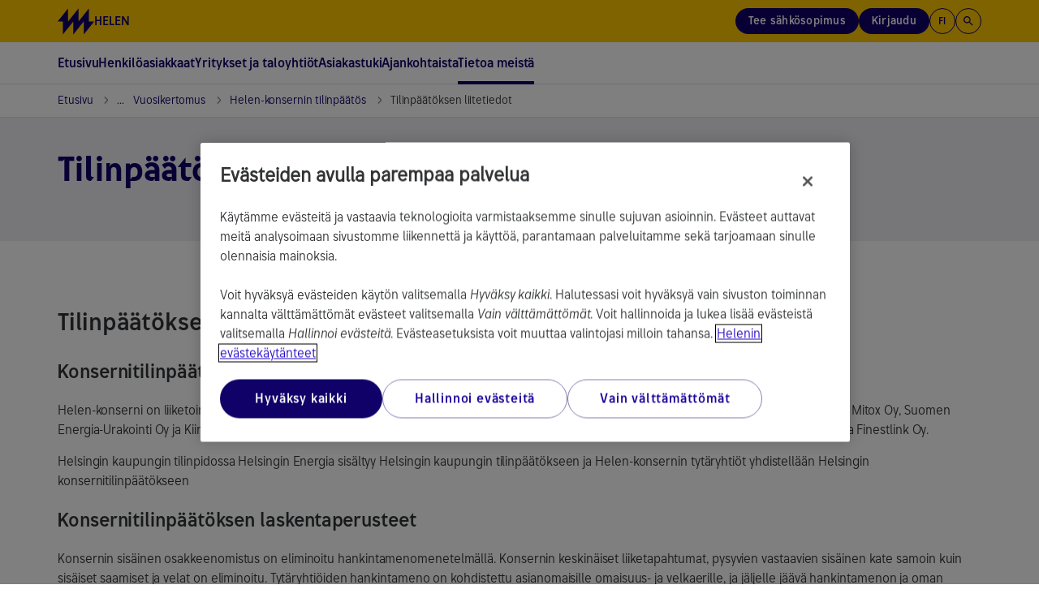

--- FILE ---
content_type: text/html; charset=utf-8
request_url: https://www.helen.fi/tietoa-meista/helen/raportit-ja-julkaisut/vuosikertomus-2013/helen-konsernin-tunnuslukuja/tilinpaatoksen-liitetiedot
body_size: 22759
content:




<!DOCTYPE html>

<html lang="fi" style="font-family: Arial, Helvetica, sans-serif">
<head>
    <meta charset="utf-8">
    <title>Tilinp&#xE4;&#xE4;t&#xF6;ksen liitetiedot | Helen</title>
    <meta name="viewport" content="width=device-width,initial-scale=1">
    <meta http-equiv="X-UA-Compatible" content="IE=edge">
    <meta name="HandheldFriendly" content="true">




        <meta property="og:image" content="https://www.helen.fi/globalassets/etusivu/helen-og-1200x630.jpg" />

    
    <meta property="article:published_time" content="2014-02-12T16:50:26&#x2B;02:00" />
    <meta property="idio:published_time_formatted" content="12.2.2014" />

    <meta property="idio:teaser:icon" />
    <meta property="idio:teaser:text" />


<meta property="idio:pagetype" content="ContentPage" />

    

    


    <!--[if IE 7]> <html class="ie7"> <![endif]-->
    <!--[if IE 8]> <html class="ie8"> <![endif]-->
    <link rel="stylesheet" type="text/css" href="/Dist/global/css/libs.min.css?v=2.15.9501.21431" />
    <link rel="stylesheet" type="text/css" href="/Dist/global/libs/bootstrap-sass/css/helen-bootstrap.min.css?v=2.15.9501.21431" />
    <link rel="stylesheet" type="text/css" href="/Dist/global/libs/bootstrap-sass/css/helen-bootstrap-theme.min.css?v=2.15.9501.21431" />

            <link rel="stylesheet" type="text/css" href="/Dist/helen/css/helen.min.css?v=2.15.9501.21431" />

    <link rel="shortcut icon" href="/favicon.ico" />
    <link rel="apple-touch-icon-precomposed" href="/favicon-152new.png" />

        <link rel="canonical" href="https://www.helen.fi/tietoa-meista/helen/raportit-ja-julkaisut/vuosikertomus-2013/helen-konsernin-tunnuslukuja/tilinpaatoksen-liitetiedot" />

    

<script type="text/javascript">
        var languageCode = 'fi';
        var addressServiceUrl = '/addressapi/';
        var protocol = 'https';
        var mapLanguage = 'fi';
        var mapApiKey = 'AIzaSyB52Z04ujW4V_jnme5ohIy2LJfCnCeGfCc';
        var currentLanguage = 'fi';
        var currentPageId = '8289';
        var cookieProBlockedVideoMessage = '<p>Voit katsoa videon hyväksyttyäsi <a class="js-cookie-pro-modal" href="#">kohdistamisevästeet</a>.</p>';
        var cookieProBlockedAIChatMessage = '<p><strong>Toimivuusevästeet</strong><br /><br />Käyttääksesi Helen-tekoälyapuria sinun tulee <a class="js-cookie-pro-modal" href="#">hyväksyä toimivuusevästeet</a>. Evästeiden avulla voimme tarjota parempia ja yksilöllisempiä toimintoja.</p>';
        var cookieProBlockedPodcastMessage = 'Voit kuunnella podcastin hyväksyttyäsi evästeet. Jos hylkäsit evästeet, voit peruuttaa hylkäyksen <a href="#" class="js-cookie-pro-modal">klikkaamalla tästä</a>.';

highchartsDecimalPoint = ','</script>


                                <script> 
  // Define dataLayer and the gtag function. 
  window.dataLayer = window.dataLayer || []; 
  function gtag(){dataLayer.push(arguments);} 
  
  gtag('set' , 'developer_id.dYWJhMj', true);

  // Default ad_storage to 'denied'. 
  gtag('consent', 'default', { 
        ad_storage: "denied", 
        analytics_storage: "denied", 
        ad_user_data: "denied",
        ad_personalization: "denied", 
'wait_for_update': 500 

  }); 
</script>
<!-- OptanonConsentNoticeStart -->
<script src="https://cookie-cdn.cookiepro.com/scripttemplates/otSDKStub.js" data-document-language="true" type="text/javascript" charset="UTF-8" data-domain-script="290950bc-275c-4433-8981-3cb95c2afe58" ></script>
<script type="text/javascript">
function OptanonWrapper() { }
</script>
<!-- OptanonConsentNoticeEnd -->

<!-- Experimentation -->
<script src="https://cdn.optimizely.com/js/4584199424835584.js"></script>
<!-- ExperimentationEnd -->

<!-- idio Analytics Tracking Code -->
<script type="text/javascript">
    // Set client and delivery

    _iaq = [
        ['client', '025c70e79db74dd99ee46400f33309c7'],
        ['delivery', 333],
        ['track', 'consume']
    ];

    // Include the Idio Analytics JavaScript
    !function(d,s){var ia=d.createElement(s);ia.async=1,s=d.getElementsByTagName(s)[0],ia.src='//s.emea01.idio.episerver.net/ia.js',s.parentNode.insertBefore(ia,s)}(document,'script');
</script>
<!-- / idio Analytics Tracking Code -->

<script type="text/plain" class="optanon-category-C0002">
(function() {
  var didInit = false;
  function initMunchkin() {
    if(didInit === false) {
      didInit = true;
      Munchkin.init('720-PNJ-415');
    }
  }
  var s = document.createElement('script');
  s.type = 'text/javascript';
  s.async = true;
  s.src = '//munchkin.marketo.net/munchkin.js';
  s.onreadystatechange = function() {
    if (this.readyState == 'complete' || this.readyState == 'loaded') {
      initMunchkin();
    }
  };
  s.onload = initMunchkin;
  document.getElementsByTagName('head')[0].appendChild(s);
})();
</script>


                            
    

    <script>
!function(T,l,y){var S=T.location,k="script",D="instrumentationKey",C="ingestionendpoint",I="disableExceptionTracking",E="ai.device.",b="toLowerCase",w="crossOrigin",N="POST",e="appInsightsSDK",t=y.name||"appInsights";(y.name||T[e])&&(T[e]=t);var n=T[t]||function(d){var g=!1,f=!1,m={initialize:!0,queue:[],sv:"5",version:2,config:d};function v(e,t){var n={},a="Browser";return n[E+"id"]=a[b](),n[E+"type"]=a,n["ai.operation.name"]=S&&S.pathname||"_unknown_",n["ai.internal.sdkVersion"]="javascript:snippet_"+(m.sv||m.version),{time:function(){var e=new Date;function t(e){var t=""+e;return 1===t.length&&(t="0"+t),t}return e.getUTCFullYear()+"-"+t(1+e.getUTCMonth())+"-"+t(e.getUTCDate())+"T"+t(e.getUTCHours())+":"+t(e.getUTCMinutes())+":"+t(e.getUTCSeconds())+"."+((e.getUTCMilliseconds()/1e3).toFixed(3)+"").slice(2,5)+"Z"}(),iKey:e,name:"Microsoft.ApplicationInsights."+e.replace(/-/g,"")+"."+t,sampleRate:100,tags:n,data:{baseData:{ver:2}}}}var h=d.url||y.src;if(h){function a(e){var t,n,a,i,r,o,s,c,u,p,l;g=!0,m.queue=[],f||(f=!0,t=h,s=function(){var e={},t=d.connectionString;if(t)for(var n=t.split(";"),a=0;a<n.length;a++){var i=n[a].split("=");2===i.length&&(e[i[0][b]()]=i[1])}if(!e[C]){var r=e.endpointsuffix,o=r?e.location:null;e[C]="https://"+(o?o+".":"")+"dc."+(r||"services.visualstudio.com")}return e}(),c=s[D]||d[D]||"",u=s[C],p=u?u+"/v2/track":d.endpointUrl,(l=[]).push((n="SDK LOAD Failure: Failed to load Application Insights SDK script (See stack for details)",a=t,i=p,(o=(r=v(c,"Exception")).data).baseType="ExceptionData",o.baseData.exceptions=[{typeName:"SDKLoadFailed",message:n.replace(/\./g,"-"),hasFullStack:!1,stack:n+"\nSnippet failed to load ["+a+"] -- Telemetry is disabled\nHelp Link: https://go.microsoft.com/fwlink/?linkid=2128109\nHost: "+(S&&S.pathname||"_unknown_")+"\nEndpoint: "+i,parsedStack:[]}],r)),l.push(function(e,t,n,a){var i=v(c,"Message"),r=i.data;r.baseType="MessageData";var o=r.baseData;return o.message='AI (Internal): 99 message:"'+("SDK LOAD Failure: Failed to load Application Insights SDK script (See stack for details) ("+n+")").replace(/\"/g,"")+'"',o.properties={endpoint:a},i}(0,0,t,p)),function(e,t){if(JSON){var n=T.fetch;if(n&&!y.useXhr)n(t,{method:N,body:JSON.stringify(e),mode:"cors"});else if(XMLHttpRequest){var a=new XMLHttpRequest;a.open(N,t),a.setRequestHeader("Content-type","application/json"),a.send(JSON.stringify(e))}}}(l,p))}function i(e,t){f||setTimeout(function(){!t&&m.core||a()},500)}var e=function(){var n=l.createElement(k);n.src=h;var e=y[w];return!e&&""!==e||"undefined"==n[w]||(n[w]=e),n.onload=i,n.onerror=a,n.onreadystatechange=function(e,t){"loaded"!==n.readyState&&"complete"!==n.readyState||i(0,t)},n}();y.ld<0?l.getElementsByTagName("head")[0].appendChild(e):setTimeout(function(){l.getElementsByTagName(k)[0].parentNode.appendChild(e)},y.ld||0)}try{m.cookie=l.cookie}catch(p){}function t(e){for(;e.length;)!function(t){m[t]=function(){var e=arguments;g||m.queue.push(function(){m[t].apply(m,e)})}}(e.pop())}var n="track",r="TrackPage",o="TrackEvent";t([n+"Event",n+"PageView",n+"Exception",n+"Trace",n+"DependencyData",n+"Metric",n+"PageViewPerformance","start"+r,"stop"+r,"start"+o,"stop"+o,"addTelemetryInitializer","setAuthenticatedUserContext","clearAuthenticatedUserContext","flush"]),m.SeverityLevel={Verbose:0,Information:1,Warning:2,Error:3,Critical:4};var s=(d.extensionConfig||{}).ApplicationInsightsAnalytics||{};if(!0!==d[I]&&!0!==s[I]){var c="onerror";t(["_"+c]);var u=T[c];T[c]=function(e,t,n,a,i){var r=u&&u(e,t,n,a,i);return!0!==r&&m["_"+c]({message:e,url:t,lineNumber:n,columnNumber:a,error:i}),r},d.autoExceptionInstrumented=!0}return m}(y.cfg);function a(){y.onInit&&y.onInit(n)}(T[t]=n).queue&&0===n.queue.length?(n.queue.push(a),n.trackPageView({})):a()}(window,document,{src: "https://js.monitor.azure.com/scripts/b/ai.2.gbl.min.js", crossOrigin: "anonymous", cfg: {instrumentationKey: '0dcefbcf-ec71-41bc-bbba-b131e4fe9215', disableCookiesUsage: false }});
</script>


    
</head>


<body data-responsejs='{"create": [{"prefix": "r"}, {"prefix": "src"}]}'  class="">
    

            <!-- Piwik script PROD -->
<script type="text/javascript">(function(window, document, dataLayerName, id) {
window[dataLayerName]=window[dataLayerName]||[],window[dataLayerName].push({start:(new Date).getTime(),event:"stg.start"});var scripts=document.getElementsByTagName('script')[0],tags=document.createElement('script');
function stgCreateCookie(a,b,c){var d="";if(c){var e=new Date;e.setTime(e.getTime()+24*c*60*60*1e3),d="; expires="+e.toUTCString()}document.cookie=a+"="+b+d+"; path=/"}
var isStgDebug=(window.location.href.match("stg_debug")||document.cookie.match("stg_debug"))&&!window.location.href.match("stg_disable_debug");stgCreateCookie("stg_debug",isStgDebug?1:"",isStgDebug?14:-1);
var qP=[];dataLayerName!=="dataLayer"&&qP.push("data_layer_name="+dataLayerName),isStgDebug&&qP.push("stg_debug");var qPString=qP.length>0?("?"+qP.join("&")):"";
tags.async=!0,tags.src="https://webanalytics.helen.fi/containers/"+id+".js"+qPString,scripts.parentNode.insertBefore(tags,scripts);
!function(a,n,i){a[n]=a[n]||{};for(var c=0;c<i.length;c++)!function(i){a[n][i]=a[n][i]||{},a[n][i].api=a[n][i].api||function(){var a=[].slice.call(arguments,0);"string"==typeof a[0]&&window[dataLayerName].push({event:n+"."+i+":"+a[0],parameters:[].slice.call(arguments,1)})}}(i[c])}(window,"ppms",["tm","cm"]);
})(window, document, 'dataLayer', '6b02dda7-5f86-4844-8d9a-e28af68bfc9f');
</script>
<!-- END Piwik script PROD -->
            <svg xmlns="http://www.w3.org/2000/svg" xmlns:xlink="http://www.w3.org/1999/xlink" width="0" height="0" style="position:absolute">
        <symbol id="logo-helen" viewBox="0 0 273 196">
            <path d="M233.959 98.0517V0.5L155.938 98.0517V0.5L77.9173 98.0517V0.5L0 98.0517H38.9587V195.5L116.979 98.0517V195.5L194.897 98.0517V195.5L272.917 98.0517H233.959Z" />
        </symbol>
        <symbol id="icon-search" viewBox="0 0 24 24">
            <path d="M15.5 14H14.71L14.43 13.73C15.63 12.33 16.25 10.42 15.91 8.39002C15.44 5.61002 13.12 3.39002 10.32 3.05002C6.09001 2.53002 2.53002 6.09001 3.05002 10.32C3.39002 13.12 5.61002 15.44 8.39002 15.91C10.42 16.25 12.33 15.63 13.73 14.43L14 14.71V15.5L18.25 19.75C18.66 20.16 19.33 20.16 19.74 19.75C20.15 19.34 20.15 18.67 19.74 18.26L15.5 14ZM9.50002 14C7.01002 14 5.00002 11.99 5.00002 9.50002C5.00002 7.01002 7.01002 5.00002 9.50002 5.00002C11.99 5.00002 14 7.01002 14 9.50002C14 11.99 11.99 14 9.50002 14Z"></path>
        </symbol>
        <symbol id="icon-arrow-left" viewBox="0 0 9 16">
            <path d="M8.66663 16L0.666626 8L8.66663 0L10.5333 1.86667L4.39996 8L10.5333 14.1333L8.66663 16Z" />
        </symbol>
        <symbol id="icon-arrow-right" viewBox="0 0 9 16">
            <path d="M6.79996 8L0.666626 1.86667L2.53329 0L10.5333 8L2.53329 16L0.666626 14.1333L6.79996 8Z" />
        </symbol>
        <symbol id="icon-arrow-back" viewBox="0 0 16 16">
            <path d="M15 7.00022H3.82998L8.70998 2.12021C9.09998 1.73021 9.09998 1.09021 8.70998 0.700215C8.31998 0.310215 7.68998 0.310215 7.29998 0.700215L0.70998 7.29022C0.31998 7.68021 0.31998 8.31021 0.70998 8.70021L7.29998 15.2902C7.68998 15.6802 8.31998 15.6802 8.70998 15.2902C9.09998 14.9002 9.09998 14.2702 8.70998 13.8802L3.82998 9.00021H15C15.55 9.00021 16 8.55021 16 8.00022C16 7.45021 15.55 7.00022 15 7.00022Z" />
        </symbol>
        <symbol viewBox="0 0 20 20" id="icon-info">
            <path d="M9.16663 14.1665H10.8333V9.1665H9.16663V14.1665ZM9.99996 7.49984C10.2361 7.49984 10.434 7.41998 10.5937 7.26025C10.7534 7.10053 10.8333 6.90262 10.8333 6.6665C10.8333 6.43039 10.7534 6.23248 10.5937 6.07275C10.434 5.91303 10.2361 5.83317 9.99996 5.83317C9.76385 5.83317 9.56593 5.91303 9.40621 6.07275C9.24649 6.23248 9.16663 6.43039 9.16663 6.6665C9.16663 6.90262 9.24649 7.10053 9.40621 7.26025C9.56593 7.41998 9.76385 7.49984 9.99996 7.49984ZM9.99996 18.3332C8.84718 18.3332 7.76385 18.1144 6.74996 17.6769C5.73607 17.2394 4.85413 16.6457 4.10413 15.8957C3.35413 15.1457 2.76038 14.2637 2.32288 13.2498C1.88538 12.2359 1.66663 11.1526 1.66663 9.99984C1.66663 8.84706 1.88538 7.76373 2.32288 6.74984C2.76038 5.73595 3.35413 4.854 4.10413 4.104C4.85413 3.354 5.73607 2.76025 6.74996 2.32275C7.76385 1.88525 8.84718 1.6665 9.99996 1.6665C11.1527 1.6665 12.2361 1.88525 13.25 2.32275C14.2638 2.76025 15.1458 3.354 15.8958 4.104C16.6458 4.854 17.2395 5.73595 17.677 6.74984C18.1145 7.76373 18.3333 8.84706 18.3333 9.99984C18.3333 11.1526 18.1145 12.2359 17.677 13.2498C17.2395 14.2637 16.6458 15.1457 15.8958 15.8957C15.1458 16.6457 14.2638 17.2394 13.25 17.6769C12.2361 18.1144 11.1527 18.3332 9.99996 18.3332ZM9.99996 16.6665C11.8611 16.6665 13.4375 16.0207 14.7291 14.729C16.0208 13.4373 16.6666 11.8609 16.6666 9.99984C16.6666 8.13873 16.0208 6.56234 14.7291 5.27067C13.4375 3.979 11.8611 3.33317 9.99996 3.33317C8.13885 3.33317 6.56246 3.979 5.27079 5.27067C3.97913 6.56234 3.33329 8.13873 3.33329 9.99984C3.33329 11.8609 3.97913 13.4373 5.27079 14.729C6.56246 16.0207 8.13885 16.6665 9.99996 16.6665Z" fill="#100169" />
        </symbol>
        <symbol viewBox="0 -960 960 960" id="icon-tick">
            <path d="M382-240 154-468l57-57 171 171 367-367 57 57-424 424Z"></path>
        </symbol>
    </svg>

    <div class="page-wrapper">
        <header class="page-header">
            <div class="helen2 page-accessibility">
                <a href="#main-content-page" class="focusable">Siirry sisältöön</a>
            </div>
            <div class="helen2">
                    


<div class="header">
    <div class="header-stripe">
        <div class="header-stripe__container">
            <!-- Logo -->
            <a href="/" class="header-stripe__logo" aria-label="Helen.fi-etusivulle">
                <svg class="helen-logo">
                    <use xlink:href="#logo-helen"></use>
                </svg>
                    <span class="">Helen</span>
            </a>
            <!-- /Logo -->

                <!-- Right menu -->
                <nav aria-label="P&#xE4;&#xE4;linkit" class="header-stripe__menu header-stripe__menu--right">
                    <ul>

                            <li class="header-stripe__menu-item header-stripe__menu-item--button hidden-xs hidden-sm">
                                <a href="/sahko/sahkosopimus" 
                                   class="header-stripe__menu-link header-stripe__menu-link--buy-electricity btn js-analytics-push"
                                   data-analytics-event="header_cta_click"
                                   data-analytics-category="user_interaction"
                                   data-analytics-action="header_cta_click"
                                   data-analytics-name="header_cta_click_order_electricity">
                                    Tee s&#xE4;hk&#xF6;sopimus
                                </a>
                            </li>

                            <li class="header-stripe__menu-item header-stripe__menu-item--toggle hidden-sm hidden-xs js-header-popup-menu-toggle">
                                            <button type="button" class="btn header-stripe__menu-link header-stripe__menu-link--login js-analytics-push" id="userBtn"
            aria-haspopup="true"
            aria-expanded="false"
            aria-controls="userMenuDesktop"
            title="Kirjaudu"
            data-analytics-event="header_cta_click"
            data-analytics-category="user_interaction"
            data-analytics-action="header_cta_click"
            data-analytics-name="header_cta_click_login">
Kirjaudu            </button>
                <!--dropdown added with two login options-->
                    <ul aria-labelledby="userBtn" role="menubar" id="userMenuDesktop">
                            <li class="header-stripe__menu-item" role="none">
                                <a href="/kirjautuminen" class="header-stripe__menu-link header-stripe__menu-link--popup" role="menuitem">
                                    Oma Helen
                                </a>
                            </li>
                            <li class="header-stripe__menu-item" role="none">
                                <a href="/yritykset/kirjautuminen" class="header-stripe__menu-link header-stripe__menu-link--popup" role="menuitem">
                                    Yritys Helen
                                </a>
                            </li>
                    </ul>

                            </li>

                        <li class="header-stripe__menu-item header-stripe__menu-item--toggle js-header-popup-menu-toggle">
                            <button type="button" class="btn header-stripe__menu-item--button-circle" id="languageBtn"
                            aria-haspopup="true"
                            aria-expanded="false"
                            aria-controls="languageMenu">
                                fi
                            </button>
                            <ul aria-labelledby="languageBtn" role="menubar" id="languageMenu">
                                    <li class="header-stripe__menu-item" role="none">
                                        <a class="header-stripe__menu-link header-stripe__menu-link--popup active" href="/tietoa-meista/helen/raportit-ja-julkaisut/vuosikertomus-2013/helen-konsernin-tunnuslukuja/tilinpaatoksen-liitetiedot" aria-label="Suomeksi" role="menuitem">Suomeksi</a>
                                    </li>
                                    <li class="header-stripe__menu-item" role="none">
                                        <a class="header-stripe__menu-link header-stripe__menu-link--popup " href="/sv" aria-label="Svenska" role="menuitem">Svenska</a>
                                    </li>
                                    <li class="header-stripe__menu-item" role="none">
                                        <a class="header-stripe__menu-link header-stripe__menu-link--popup " href="/en" aria-label="English" role="menuitem">English</a>
                                    </li>
                            </ul>
                        </li>

                            <li class="header-stripe__menu-item header-stripe__menu-item--search">
                                <button type="button" class="btn js-header-search-open header-stripe__menu-item--button-circle" title="Hae sivustolta">
                                    <svg class="icon-search" width="16" height="16" aria-hidden="true">
                                        <use xlink:href="#icon-search"></use>
                                    </svg>
                                </button>
                            </li>

                            <li class="header-stripe__menu-item header-stripe__menu-item--toggle hidden-md hidden-lg js-header-popup-menu-toggle">
                                            <button type="button" class="btn header-stripe__menu-link header-stripe__menu-link--login js-analytics-push" id="userBtnMobile"
            aria-haspopup="true"
            aria-expanded="false"
            aria-controls="userMenuMobile"
            title="Kirjaudu"
            data-analytics-event="header_cta_click"
            data-analytics-category="user_interaction"
            data-analytics-action="header_cta_click"
            data-analytics-name="header_cta_click_login">
Kirjaudu            </button>
                <!--dropdown added with two login options-->
                    <ul aria-labelledby="userBtnMobile" role="menubar" id="userMenuMobile">
                            <li class="header-stripe__menu-item" role="none">
                                <a href="/kirjautuminen" class="header-stripe__menu-link header-stripe__menu-link--popup" role="menuitem">
                                    Oma Helen
                                </a>
                            </li>
                            <li class="header-stripe__menu-item" role="none">
                                <a href="/yritykset/kirjautuminen" class="header-stripe__menu-link header-stripe__menu-link--popup" role="menuitem">
                                    Yritys Helen
                                </a>
                            </li>
                    </ul>

                            </li>
                    </ul>
                </nav>
                <!-- Mobile menu toggler -->
                <button type="button" class="btn header-stripe__toggler js-mobile-menu-toggler hidden-md hidden-lg" aria-expanded="false" aria-haspopup="true" aria-controls="main-menu" aria-label="P&#xE4;&#xE4;navigaatio">
                    <div class="header-stripe__toggler-icon ">
                        <span class="header-stripe__toggler-line"></span>
                        <span class="header-stripe__toggler-line"></span>
                        <span class="header-stripe__toggler-line"></span>
                        <span class="header-stripe__toggler-line"></span>
                    </div>
                </button>
                <!-- /Mobile menu toggler -->
        </div>
    </div>

        <div class="header-content">
            <!-- Main menu -->
            <nav aria-label="P&#xE4;&#xE4;navigaatio">
                <span class="visuallyhidden">Siirry navigaatiossa nuolin&#xE4;pp&#xE4;imill&#xE4;. Avaa ja sulje alanavigaatio v&#xE4;lily&#xF6;ntin&#xE4;pp&#xE4;imell&#xE4;. Voit sulkea avatun alavalikon my&#xF6;s ESC-n&#xE4;pp&#xE4;imell&#xE4;.</span>
                <ul class="main-menu main-menu--first-level" id="main-menu" role="menubar">

                        <li class="main-menu__item main-menu__item--home" role="none">
                            <a href="/" class="main-menu__link main-menu__link--first-level home " role="menuitem" >
                                Etusivu
                            </a>
                        </li>

                            <li class="main-menu__item" id="5" role="none">

                                <button type="button" class="main-menu__link main-menu__link--first-level js-category-toggler  " role="menuitem" aria-expanded="false" aria-controls="5-submenu" aria-haspopup="true">
                                    Henkil&#xF6;asiakkaat
                                    <svg aria-hidden="true" width="7" height="11">
                                        <use xlink:href="#icon-arrow-right"></use>
                                    </svg>
                                </button>
                                <!-- Main menu - second level -->
                                    <div class="main-menu__wrapper " hidden="hidden">
                                        <div class="main-menu__wrapper-inner">
                                            <ul class="main-menu main-menu__submenu " id="5-submenu" role="menu">

                                                        <!-- Main menu - third level -->
                                                            <li class="main-menu__item " id="19900" role="none">
                                                                <button type="button" class="main-menu__link main-menu__link--has-submenu js-category-toggler" aria-controls="19900submenu2" aria-expanded="false" role="menuitem">
                                                                    S&#xE4;hk&#xF6;
                                                                    <svg aria-hidden="true" width="7" height="11">
                                                                        <use xlink:href="#icon-arrow-right"></use>
                                                                    </svg>
                                                                </button>
                                                                <div class="main-menu__wrapper js-sub-submenu">
                                                                    <div class="main-menu main-menu--beyond" id="19900submenu2" role="menu">
                                                                                <div class="main-menu__col" role="none">
                                                                                        <div class="main-menu__item " id="147" role="none">
                                                                                            <a href="/sahko/sahkosopimus" class="main-menu__link" role="menuitem" >Tee s&#xE4;hk&#xF6;sopimus</a>
                                                                                        </div>
                                                                                        <div class="main-menu__item " id="84041" role="none">
                                                                                            <a href="/sahko/valinta-apuri" class="main-menu__link" role="menuitem" >S&#xE4;hk&#xF6;sopimuksen valinta-apuri</a>
                                                                                        </div>
                                                                                        <div class="main-menu__item " id="65824" role="none">
                                                                                            <a href="/sahko/sahkon-lisapalvelut" class="main-menu__link" role="menuitem" >S&#xE4;hk&#xF6;n lis&#xE4;palvelut</a>
                                                                                        </div>
                                                                                        <div class="main-menu__item " id="74954" role="none">
                                                                                            <a href="/sahko/tietoa-sahkosopimuksen-vaihtamisesta" class="main-menu__link" role="menuitem" >S&#xE4;hk&#xF6;sopimuksen vaihtaminen</a>
                                                                                        </div>
                                                                                        <div class="main-menu__item " id="419" role="none">
                                                                                            <a href="/sahko/muuttajille" class="main-menu__link" role="menuitem" >Muuttajalle</a>
                                                                                        </div>
                                                                                </div>
                                                                                <div class="main-menu__col" role="none">
                                                                                        <div class="main-menu__item " id="84095" role="none">
                                                                                            <a href="/sahko/sahkosopimus-opiskelijalle" class="main-menu__link" role="menuitem" >S&#xE4;hk&#xF6;sopimus opiskelijalle</a>
                                                                                        </div>
                                                                                        <div class="main-menu__item " id="78839" role="none">
                                                                                            <a href="/sahko/sahkon-hinta" class="main-menu__link" role="menuitem" >S&#xE4;hk&#xF6;n hinta nyt</a>
                                                                                        </div>
                                                                                        <div class="main-menu__item " id="161" role="none">
                                                                                            <a href="/sahko/porssisahko" class="main-menu__link" role="menuitem" >P&#xF6;rssis&#xE4;hk&#xF6;</a>
                                                                                        </div>
                                                                                        <div class="main-menu__item " id="95269" role="none">
                                                                                            <a href="/sahko/kiinnita-sahkon-hinta" class="main-menu__link" role="menuitem" >Kiinnit&#xE4; s&#xE4;hk&#xF6;n hinta talveksi</a>
                                                                                        </div>
                                                                                        <div class="main-menu__item " id="44792" role="none">
                                                                                            <a href="/sahko/oma-helen" class="main-menu__link" role="menuitem" >Oma Helen</a>
                                                                                        </div>
                                                                                </div>
                                                                    </div>
                                                                    <!-- /Main menu - third level -->
                                                                </div>
                                                            </li>
                                                        <!-- Main menu - third level -->
                                                            <li class="main-menu__item " id="19905" role="none">
                                                                <button type="button" class="main-menu__link main-menu__link--has-submenu js-category-toggler" aria-controls="19905submenu2" aria-expanded="false" role="menuitem">
                                                                    Kaukol&#xE4;mp&#xF6;
                                                                    <svg aria-hidden="true" width="7" height="11">
                                                                        <use xlink:href="#icon-arrow-right"></use>
                                                                    </svg>
                                                                </button>
                                                                <div class="main-menu__wrapper js-sub-submenu">
                                                                    <div class="main-menu main-menu--beyond" id="19905submenu2" role="menu">
                                                                                <div class="main-menu__col" role="none">
                                                                                        <div class="main-menu__item " id="12784" role="none">
                                                                                            <a href="/kaukolampo/kaukolampo" class="main-menu__link" role="menuitem" >Kaukol&#xE4;mp&#xF6; pientaloon</a>
                                                                                        </div>
                                                                                        <div class="main-menu__item " id="12785" role="none">
                                                                                            <a href="/kaukolampo/kaukolampoon-liittyminen" class="main-menu__link" role="menuitem" >Kaukol&#xE4;mp&#xF6;&#xF6;n liittyminen</a>
                                                                                        </div>
                                                                                        <div class="main-menu__item " id="12786" role="none">
                                                                                            <a href="/kaukolampo/hinnat" class="main-menu__link" role="menuitem" >Kaukol&#xE4;mm&#xF6;n hinnat</a>
                                                                                        </div>
                                                                                        <div class="main-menu__item " id="12789" role="none">
                                                                                            <a href="/kaukolampo/nykyisille-asiakkaille" class="main-menu__link" role="menuitem" >Tietoa nykyasiakkaalle</a>
                                                                                        </div>
                                                                                        <div class="main-menu__item " id="77848" role="none">
                                                                                            <a href="/kaukolampo/lammon-yhteystiedot" class="main-menu__link" role="menuitem" >L&#xE4;mm&#xF6;n yhteystiedot</a>
                                                                                        </div>
                                                                                </div>
                                                                    </div>
                                                                    <!-- /Main menu - third level -->
                                                                </div>
                                                            </li>
                                                        <!-- Main menu - third level -->
                                                            <li class="main-menu__item " id="41163" role="none">
                                                                <button type="button" class="main-menu__link main-menu__link--has-submenu js-category-toggler" aria-controls="41163submenu2" aria-expanded="false" role="menuitem">
                                                                    S&#xE4;hk&#xF6;auton lataus
                                                                    <svg aria-hidden="true" width="7" height="11">
                                                                        <use xlink:href="#icon-arrow-right"></use>
                                                                    </svg>
                                                                </button>
                                                                <div class="main-menu__wrapper js-sub-submenu">
                                                                    <div class="main-menu main-menu--beyond" id="41163submenu2" role="menu">
                                                                                <div class="main-menu__col" role="none">
                                                                                        <div class="main-menu__item " id="29160" role="none">
                                                                                            <a href="/sahkoauton-lataus/sahkoautojen-julkinen-latausverkosto" class="main-menu__link" role="menuitem" >S&#xE4;hk&#xF6;autojen julkinen latausverkosto</a>
                                                                                        </div>
                                                                                        <div class="main-menu__item " id="66159" role="none">
                                                                                            <a href="/sahkoauton-lataus/helen-lataus" class="main-menu__link" role="menuitem" >Helen Lataus Oma Heleniss&#xE4;</a>
                                                                                        </div>
                                                                                        <div class="main-menu__item " id="93075" role="none">
                                                                                            <a href="/yritykset/sahkoauton-lataus-yrityksille/sahkoauton-lataus-yrityksille/yrityskortti" class="main-menu__link" role="menuitem" >Helen Lataus Yrityskortti</a>
                                                                                        </div>
                                                                                </div>
                                                                    </div>
                                                                    <!-- /Main menu - third level -->
                                                                </div>
                                                            </li>
                                                        <!-- Main menu - third level -->
                                                            <li class="main-menu__item " id="27494" role="none">
                                                                <button type="button" class="main-menu__link main-menu__link--has-submenu js-category-toggler" aria-controls="27494submenu2" aria-expanded="false" role="menuitem">
                                                                    Aurinkopaneelit
                                                                    <svg aria-hidden="true" width="7" height="11">
                                                                        <use xlink:href="#icon-arrow-right"></use>
                                                                    </svg>
                                                                </button>
                                                                <div class="main-menu__wrapper js-sub-submenu">
                                                                    <div class="main-menu main-menu--beyond" id="27494submenu2" role="menu">
                                                                                <div class="main-menu__col" role="none">
                                                                                        <div class="main-menu__item " id="13479" role="none">
                                                                                            <a href="/aurinkopaneelit/aurinkopaneelipaketit" class="main-menu__link" role="menuitem" >Aurinkopaneelit kotiin</a>
                                                                                        </div>
                                                                                        <div class="main-menu__item " id="13563" role="none">
                                                                                            <a href="/aurinkopaneelit/pientuotannon-osto" class="main-menu__link" role="menuitem" >Aurinkos&#xE4;hk&#xF6;n myynti verkkoon</a>
                                                                                        </div>
                                                                                        <div class="main-menu__item " id="11067" role="none">
                                                                                            <a href="/aurinkopaneelit/aurinkosahko" class="main-menu__link" role="menuitem" >Vuokraa aurinkopaneeli</a>
                                                                                        </div>
                                                                                </div>
                                                                    </div>
                                                                    <!-- /Main menu - third level -->
                                                                </div>
                                                            </li>
                                            </ul>
                                        </div>
                                    </div>
                                <!-- /Main menu - second level -->
                            </li>
                            <li class="main-menu__item" id="41094" role="none">

                                <button type="button" class="main-menu__link main-menu__link--first-level js-category-toggler  " role="menuitem" aria-expanded="false" aria-controls="41094-submenu" aria-haspopup="true">
                                    Yritykset ja taloyhti&#xF6;t
                                    <svg aria-hidden="true" width="7" height="11">
                                        <use xlink:href="#icon-arrow-right"></use>
                                    </svg>
                                </button>
                                <!-- Main menu - second level -->
                                    <div class="main-menu__wrapper " hidden="hidden">
                                        <div class="main-menu__wrapper-inner">
                                            <ul class="main-menu main-menu__submenu " id="41094-submenu" role="menu">

                                                    <li class="main-menu__item main-menu__item--main-category" role="none">
                                                        <a href="/yritykset/yritykset-ja-taloyhtiot" class="main-menu__link" role="menuitem">Yrityksille ja taloyhti&#xF6;ille</a>
                                                    </li>
                                                        <!-- Main menu - third level -->
                                                            <li class="main-menu__item " id="41095" role="none">
                                                                <button type="button" class="main-menu__link main-menu__link--has-submenu js-category-toggler" aria-controls="41095submenu2" aria-expanded="false" role="menuitem">
                                                                    S&#xE4;hk&#xF6;
                                                                    <svg aria-hidden="true" width="7" height="11">
                                                                        <use xlink:href="#icon-arrow-right"></use>
                                                                    </svg>
                                                                </button>
                                                                <div class="main-menu__wrapper js-sub-submenu">
                                                                    <div class="main-menu main-menu--beyond" id="41095submenu2" role="menu">
                                                                                <div class="main-menu__col" role="none">
                                                                                        <div class="main-menu__item " id="21909" role="none">
                                                                                            <a href="/yritykset/sahkoa-yrityksille/sahkotuotteet-yritykselle" class="main-menu__link" role="menuitem" >S&#xE4;hk&#xF6;sopimukset pienille ja keskisuurille yrityksille (alle 300 MWh)</a>
                                                                                        </div>
                                                                                        <div class="main-menu__item " id="51130" role="none">
                                                                                            <a href="/yritykset/sahkoa-yrityksille/sahkosopimukset-suuryrityksille" class="main-menu__link" role="menuitem" >S&#xE4;hk&#xF6;sopimukset suuryrityksille (yli 300 MWh)</a>
                                                                                        </div>
                                                                                        <div class="main-menu__item " id="65922" role="none">
                                                                                            <a href="/yritykset/sahkoa-yrityksille/sahkosopimus-taloyhtioon" class="main-menu__link" role="menuitem" >S&#xE4;hk&#xF6;sopimukset taloyhti&#xF6;ille</a>
                                                                                        </div>
                                                                                        <div class="main-menu__item " id="19932" role="none">
                                                                                            <a href="/yritykset/sahkoa-yrityksille/sahkosopimukset-isannoitsijoille" class="main-menu__link" role="menuitem" >S&#xE4;hk&#xF6;sopimukset is&#xE4;nn&#xF6;itsij&#xF6;ille</a>
                                                                                        </div>
                                                                                        <div class="main-menu__item " id="74390" role="none">
                                                                                            <a href="/yritykset/sahkoa-yrityksille/lisatuotteet-ja-palvelut" class="main-menu__link" role="menuitem" >Lis&#xE4;tuotteet ja palvelut</a>
                                                                                        </div>
                                                                                </div>
                                                                                <div class="main-menu__col" role="none">
                                                                                        <div class="main-menu__item " id="52113" role="none">
                                                                                            <a href="/yritykset/sahkoa-yrityksille/kulutuksen-hallinta-ja-optimointi" class="main-menu__link" role="menuitem" >Kulutuksen hallinta ja optimointi</a>
                                                                                        </div>
                                                                                        <div class="main-menu__item " id="74417" role="none">
                                                                                            <a href="/yritykset/sahkoa-yrityksille/nykyisen-asiakkaan-palvelut" class="main-menu__link" role="menuitem" >Nykyisen asiakkaan palvelut</a>
                                                                                        </div>
                                                                                        <div class="main-menu__item " id="94089" role="none">
                                                                                            <a href="/yritykset/sahkoa-yrityksille/tietoa-varttihinnoitteluun-siirtymisesta" class="main-menu__link" role="menuitem" >Tietoa varttihinnoitteluun siirtymisest&#xE4;</a>
                                                                                        </div>
                                                                                </div>
                                                                    </div>
                                                                    <!-- /Main menu - third level -->
                                                                </div>
                                                            </li>
                                                        <!-- Main menu - third level -->
                                                            <li class="main-menu__item " id="41096" role="none">
                                                                <button type="button" class="main-menu__link main-menu__link--has-submenu js-category-toggler" aria-controls="41096submenu2" aria-expanded="false" role="menuitem">
                                                                    Kaukol&#xE4;mp&#xF6;
                                                                    <svg aria-hidden="true" width="7" height="11">
                                                                        <use xlink:href="#icon-arrow-right"></use>
                                                                    </svg>
                                                                </button>
                                                                <div class="main-menu__wrapper js-sub-submenu">
                                                                    <div class="main-menu main-menu--beyond" id="41096submenu2" role="menu">
                                                                                <div class="main-menu__col" role="none">
                                                                                        <div class="main-menu__item " id="22" role="none">
                                                                                            <a href="/yritykset/lampoa-yrityksille/kaukolampo-yrityksille" class="main-menu__link" role="menuitem" >Kaukol&#xE4;mp&#xF6; yrityksille</a>
                                                                                        </div>
                                                                                        <div class="main-menu__item " id="40945" role="none">
                                                                                            <a href="/yritykset/lampoa-yrityksille/kaukolampo-taloyhtiossa" class="main-menu__link" role="menuitem" >Kaukol&#xE4;mp&#xF6; taloyhti&#xF6;ss&#xE4;</a>
                                                                                        </div>
                                                                                        <div class="main-menu__item " id="8525" role="none">
                                                                                            <a href="/yritykset/lampoa-yrityksille/hinnat" class="main-menu__link" role="menuitem" >Kaukol&#xE4;mm&#xF6;n hinnat</a>
                                                                                        </div>
                                                                                        <div class="main-menu__item " id="8530" role="none">
                                                                                            <a href="/yritykset/lampoa-yrityksille/kaukolampoon-liittyminen" class="main-menu__link" role="menuitem" >Kaukol&#xE4;mp&#xF6;&#xF6;n liittyminen</a>
                                                                                        </div>
                                                                                        <div class="main-menu__item " id="41070" role="none">
                                                                                            <a href="/yritykset/lampoa-yrityksille/tietoa-yritysasiakkaalle" class="main-menu__link" role="menuitem" >Tietoa nykyisille asiakkaille</a>
                                                                                        </div>
                                                                                </div>
                                                                                <div class="main-menu__col" role="none">
                                                                                        <div class="main-menu__item " id="41086" role="none">
                                                                                            <a href="/yritykset/lampoa-yrityksille/tekninen-suunnittelu" class="main-menu__link" role="menuitem" >Suunnittelijoille ja urakoitsijoille</a>
                                                                                        </div>
                                                                                        <div class="main-menu__item " id="40998" role="none">
                                                                                            <a href="/yritykset/lampoa-yrityksille/lammon-yhteystiedot" class="main-menu__link" role="menuitem" >L&#xE4;mm&#xF6;n yhteystiedot</a>
                                                                                        </div>
                                                                                </div>
                                                                    </div>
                                                                    <!-- /Main menu - third level -->
                                                                </div>
                                                            </li>
                                                        <!-- Main menu - third level -->
                                                            <li class="main-menu__item " id="41098" role="none">
                                                                <button type="button" class="main-menu__link main-menu__link--has-submenu js-category-toggler" aria-controls="41098submenu2" aria-expanded="false" role="menuitem">
                                                                    J&#xE4;&#xE4;hdytys
                                                                    <svg aria-hidden="true" width="7" height="11">
                                                                        <use xlink:href="#icon-arrow-right"></use>
                                                                    </svg>
                                                                </button>
                                                                <div class="main-menu__wrapper js-sub-submenu">
                                                                    <div class="main-menu main-menu--beyond" id="41098submenu2" role="menu">
                                                                                <div class="main-menu__col" role="none">
                                                                                        <div class="main-menu__item " id="41026" role="none">
                                                                                            <a href="/yritykset/jaahdytys/jaahdytysta-yrityksille" class="main-menu__link" role="menuitem" >J&#xE4;&#xE4;hdytysratkaisut yrityksille</a>
                                                                                        </div>
                                                                                        <div class="main-menu__item " id="41000" role="none">
                                                                                            <a href="/yritykset/jaahdytys/jaahdytysta-taloyhtioon" class="main-menu__link" role="menuitem" >J&#xE4;&#xE4;hdytyst&#xE4; taloyhti&#xF6;&#xF6;n</a>
                                                                                        </div>
                                                                                        <div class="main-menu__item " id="57749" role="none">
                                                                                            <a href="/yritykset/jaahdytys/jaahdytysratkaisut-datakeskuksille" class="main-menu__link" role="menuitem" >J&#xE4;&#xE4;hdytysratkaisut datakeskuksille</a>
                                                                                        </div>
                                                                                        <div class="main-menu__item " id="12901" role="none">
                                                                                            <a href="/yritykset/jaahdytys/jaahdytysasiakkaalle" class="main-menu__link" role="menuitem" >Tietoa j&#xE4;&#xE4;hdytysasiakkaalle</a>
                                                                                        </div>
                                                                                        <div class="main-menu__item " id="41090" role="none">
                                                                                            <a href="/yritykset/jaahdytys/tekninen-suunnittelu" class="main-menu__link" role="menuitem" >Tietoa suunnittelijoille ja urakoitsijoille</a>
                                                                                        </div>
                                                                                </div>
                                                                                <div class="main-menu__col" role="none">
                                                                                        <div class="main-menu__item " id="66637" role="none">
                                                                                            <a href="/yritykset/jaahdytys/jaahdytyksen-hinnoittelu" class="main-menu__link" role="menuitem" >J&#xE4;&#xE4;hdytyksen hinnoittelu</a>
                                                                                        </div>
                                                                                </div>
                                                                    </div>
                                                                    <!-- /Main menu - third level -->
                                                                </div>
                                                            </li>
                                                        <!-- Main menu - third level -->
                                                            <li class="main-menu__item " id="41102" role="none">
                                                                <button type="button" class="main-menu__link main-menu__link--has-submenu js-category-toggler" aria-controls="41102submenu2" aria-expanded="false" role="menuitem">
                                                                    S&#xE4;hk&#xF6;auton lataus
                                                                    <svg aria-hidden="true" width="7" height="11">
                                                                        <use xlink:href="#icon-arrow-right"></use>
                                                                    </svg>
                                                                </button>
                                                                <div class="main-menu__wrapper js-sub-submenu">
                                                                    <div class="main-menu main-menu--beyond" id="41102submenu2" role="menu">
                                                                                <div class="main-menu__col" role="none">
                                                                                        <div class="main-menu__item " id="30607" role="none">
                                                                                            <a href="/yritykset/sahkoauton-lataus-yrityksille/sahkoauton-lataus-yrityksille" class="main-menu__link" role="menuitem" >S&#xE4;hk&#xF6;auton lataus yrityksille</a>
                                                                                        </div>
                                                                                        <div class="main-menu__item " id="13482" role="none">
                                                                                            <a href="/yritykset/sahkoauton-lataus-yrityksille/sahkoautojen-latauspisteet" class="main-menu__link" role="menuitem" >S&#xE4;hk&#xF6;autojen lataus taloyhti&#xF6;ss&#xE4;</a>
                                                                                        </div>
                                                                                        <div class="main-menu__item " id="83351" role="none">
                                                                                            <a href="https://rekisteroidy.lataus.helen.fi/register" class="main-menu__link" role="menuitem" >Rekister&#xF6;idy Helen Kiinteist&#xF6;lataus -k&#xE4;ytt&#xE4;j&#xE4;ksi</a>
                                                                                        </div>
                                                                                </div>
                                                                    </div>
                                                                    <!-- /Main menu - third level -->
                                                                </div>
                                                            </li>
                                            </ul>
                                        </div>
                                    </div>
                                <!-- /Main menu - second level -->
                            </li>
                            <li class="main-menu__item" id="90300" role="none">

                                <button type="button" class="main-menu__link main-menu__link--first-level js-category-toggler  " role="menuitem" aria-expanded="false" aria-controls="90300-submenu" aria-haspopup="true">
                                    Asiakastuki
                                    <svg aria-hidden="true" width="7" height="11">
                                        <use xlink:href="#icon-arrow-right"></use>
                                    </svg>
                                </button>
                                <!-- Main menu - second level -->
                                    <div class="main-menu__wrapper main-menu__wrapper--compact" hidden="hidden">
                                        <div class="main-menu__wrapper-inner">
                                            <ul class="main-menu main-menu__submenu main-menu__submenu--compact" id="90300-submenu" role="menu">

                                                        <li class="main-menu__item " id="90300" role="none" data-tab-id="93977">
                                                            <a href="/asiakastuki?tab=henkiloasiakkaat" class="main-menu__link" role="menuitem" >Henkil&#xF6;asiakkaat</a>
                                                        </li>
                                                        <li class="main-menu__item " id="90300" role="none" data-tab-id="93978">
                                                            <a href="/asiakastuki?tab=yritykset" class="main-menu__link" role="menuitem" >Yritykset</a>
                                                        </li>
                                                        <li class="main-menu__item " id="90300" role="none" data-tab-id="93979">
                                                            <a href="/asiakastuki?tab=taloyhtiot" class="main-menu__link" role="menuitem" >Taloyhti&#xF6;t</a>
                                                        </li>
                                            </ul>
                                        </div>
                                    </div>
                                <!-- /Main menu - second level -->
                            </li>
                            <li class="main-menu__item" id="63916" role="none">

                                <button type="button" class="main-menu__link main-menu__link--first-level js-category-toggler  " role="menuitem" aria-expanded="false" aria-controls="63916-submenu" aria-haspopup="true">
                                    Ajankohtaista
                                    <svg aria-hidden="true" width="7" height="11">
                                        <use xlink:href="#icon-arrow-right"></use>
                                    </svg>
                                </button>
                                <!-- Main menu - second level -->
                                    <div class="main-menu__wrapper main-menu__wrapper--compact" hidden="hidden">
                                        <div class="main-menu__wrapper-inner">
                                            <ul class="main-menu main-menu__submenu main-menu__submenu--compact" id="63916-submenu" role="menu">

                                                        <li class="main-menu__item " id="72191" role="none" data-tab-id="">
                                                            <a href="/ajankohtaista/uutiset-ja-artikkelit" class="main-menu__link" role="menuitem" >Uutiset ja artikkelit</a>
                                                        </li>
                                                        <li class="main-menu__item " id="8231" role="none" data-tab-id="">
                                                            <a href="/ajankohtaista/jakelukeskeytykset" class="main-menu__link" role="menuitem" >Jakelukeskeytykset ja ty&#xF6;maat</a>
                                                        </li>
                                                        <li class="main-menu__item " id="61194" role="none" data-tab-id="">
                                                            <a href="/ajankohtaista/ajankohtaista-sahkosta" class="main-menu__link" role="menuitem" >Ajankohtaista s&#xE4;hk&#xF6;st&#xE4;</a>
                                                        </li>
                                                        <li class="main-menu__item " id="94058" role="none" data-tab-id="">
                                                            <a href="/ajankohtaista/siina-on-energiaa" class="main-menu__link" role="menuitem" >Siin&#xE4; on energiaa</a>
                                                        </li>
                                                        <li class="main-menu__item " id="94090" role="none" data-tab-id="">
                                                            <a href="/sahko/tietoa-varttihinnoitteluun-siirtymisesta" class="main-menu__link" role="menuitem" >Tietoa varttihinnoitteluun siirtymisest&#xE4;</a>
                                                        </li>
                                            </ul>
                                        </div>
                                    </div>
                                <!-- /Main menu - second level -->
                            </li>
                            <li class="main-menu__item" id="24467" role="none">

                                <button type="button" class="main-menu__link main-menu__link--first-level js-category-toggler main-menu__link--active " role="menuitem" aria-expanded="false" aria-controls="24467-submenu" aria-haspopup="true">
                                    Tietoa meist&#xE4;
                                    <svg aria-hidden="true" width="7" height="11">
                                        <use xlink:href="#icon-arrow-right"></use>
                                    </svg>
                                </button>
                                <!-- Main menu - second level -->
                                    <div class="main-menu__wrapper " hidden="hidden">
                                        <div class="main-menu__wrapper-inner">
                                            <ul class="main-menu main-menu__submenu " id="24467-submenu" role="menu">

                                                        <!-- Main menu - third level -->
                                                            <li class="main-menu__item main-menu__item--active js-current-item" id="24470" role="none">
                                                                <button type="button" class="main-menu__link main-menu__link--has-submenu js-category-toggler" aria-controls="24470submenu2" aria-expanded="true" role="menuitem">
                                                                    Helen
                                                                    <svg aria-hidden="true" width="7" height="11">
                                                                        <use xlink:href="#icon-arrow-right"></use>
                                                                    </svg>
                                                                </button>
                                                                <div class="main-menu__wrapper js-sub-submenu">
                                                                    <div class="main-menu main-menu--beyond" id="24470submenu2" role="menu">
                                                                                <div class="main-menu__col" role="none">
                                                                                        <div class="main-menu__item " id="24472" role="none">
                                                                                            <a href="/tietoa-meista/helen/toimintamme" class="main-menu__link" role="menuitem" >Toimintamme</a>
                                                                                        </div>
                                                                                        <div class="main-menu__item " id="21885" role="none">
                                                                                            <a href="/tietoa-meista/helen/strategia" class="main-menu__link" role="menuitem" >Strategia</a>
                                                                                        </div>
                                                                                        <div class="main-menu__item " id="307" role="none">
                                                                                            <a href="/tietoa-meista/helen/historia" class="main-menu__link" role="menuitem" >Historia</a>
                                                                                        </div>
                                                                                        <div class="main-menu__item " id="321" role="none">
                                                                                            <a href="/tietoa-meista/helen/helen-konserni" class="main-menu__link" role="menuitem" >Helen-konserni</a>
                                                                                        </div>
                                                                                        <div class="main-menu__item " id="317" role="none">
                                                                                            <a href="/tietoa-meista/helen/organisaatiomme" class="main-menu__link" role="menuitem" >Organisaatio</a>
                                                                                        </div>
                                                                                </div>
                                                                                <div class="main-menu__col" role="none">
                                                                                        <div class="main-menu__item " id="12985" role="none">
                                                                                            <a href="/tietoa-meista/helen/hallitus" class="main-menu__link" role="menuitem" >Hallitus</a>
                                                                                        </div>
                                                                                        <div class="main-menu__item " id="20765" role="none">
                                                                                            <a href="/tietoa-meista/helen/hyva-hallintotapa" class="main-menu__link" role="menuitem" >Hyv&#xE4; hallintotapa</a>
                                                                                        </div>
                                                                                        <div class="main-menu__item " id="66167" role="none">
                                                                                            <a href="/tietoa-meista/helen/yhteiskuntasuhteet" class="main-menu__link" role="menuitem" >Yhteiskuntasuhteet</a>
                                                                                        </div>
                                                                                        <div class="main-menu__item " id="82594" role="none">
                                                                                            <a href="/tietoa-meista/helen/kestava-rahoitus" class="main-menu__link" role="menuitem" >Kest&#xE4;v&#xE4; rahoitus</a>
                                                                                        </div>
                                                                                        <div class="main-menu__item " id="29794" role="none">
                                                                                            <a href="/tietoa-meista/helen/raportit-ja-julkaisut" class="main-menu__link" role="menuitem" >Raportit ja julkaisut</a>
                                                                                        </div>
                                                                                </div>
                                                                    </div>
                                                                    <!-- /Main menu - third level -->
                                                                </div>
                                                            </li>
                                                        <!-- Main menu - third level -->
                                                            <li class="main-menu__item " id="24469" role="none">
                                                                <button type="button" class="main-menu__link main-menu__link--has-submenu js-category-toggler" aria-controls="24469submenu2" aria-expanded="false" role="menuitem">
                                                                    Energia
                                                                    <svg aria-hidden="true" width="7" height="11">
                                                                        <use xlink:href="#icon-arrow-right"></use>
                                                                    </svg>
                                                                </button>
                                                                <div class="main-menu__wrapper js-sub-submenu">
                                                                    <div class="main-menu main-menu--beyond" id="24469submenu2" role="menu">
                                                                                <div class="main-menu__col" role="none">
                                                                                        <div class="main-menu__item " id="799" role="none">
                                                                                            <a href="/tietoa-meista/energia/energian-alkupera" class="main-menu__link" role="menuitem" >Energian alkuper&#xE4;</a>
                                                                                        </div>
                                                                                        <div class="main-menu__item " id="23608" role="none">
                                                                                            <a href="/tietoa-meista/energia/sahkon-ja-lammon-ominaispaastot" class="main-menu__link" role="menuitem" >Energian ominaisp&#xE4;&#xE4;st&#xF6;t</a>
                                                                                        </div>
                                                                                        <div class="main-menu__item " id="90117" role="none">
                                                                                            <a href="/tietoa-meista/energia/lampo-ja-jaahdytys" class="main-menu__link" role="menuitem" >L&#xE4;mp&#xF6; ja j&#xE4;&#xE4;hdytys</a>
                                                                                        </div>
                                                                                        <div class="main-menu__item " id="90150" role="none">
                                                                                            <a href="/tietoa-meista/energia/lammon-ja-jaahdytyksen-hankkeet" class="main-menu__link" role="menuitem" >L&#xE4;mm&#xF6;n ja j&#xE4;&#xE4;hdytyksen hankkeet</a>
                                                                                        </div>
                                                                                        <div class="main-menu__item " id="71833" role="none">
                                                                                            <a href="/tietoa-meista/energia/eiranrannan-lampopumppulaitos" class="main-menu__link" role="menuitem" >Eiranrannan l&#xE4;mp&#xF6;pumppulaitos</a>
                                                                                        </div>
                                                                                </div>
                                                                                <div class="main-menu__col" role="none">
                                                                                        <div class="main-menu__item " id="91120" role="none">
                                                                                            <a href="/tietoa-meista/energia/tuulivoima" class="main-menu__link" role="menuitem" >Tuulivoima</a>
                                                                                        </div>
                                                                                        <div class="main-menu__item " id="90653" role="none">
                                                                                            <a href="/tietoa-meista/energia/aurinkovoima" class="main-menu__link" role="menuitem" >Aurinkovoima</a>
                                                                                        </div>
                                                                                        <div class="main-menu__item " id="91219" role="none">
                                                                                            <a href="/tietoa-meista/energia/vesi-ja-ydinvoima" class="main-menu__link" role="menuitem" >Vesi- ja ydinvoima</a>
                                                                                        </div>
                                                                                        <div class="main-menu__item " id="74953" role="none">
                                                                                            <a href="/tietoa-meista/energia/vety" class="main-menu__link" role="menuitem" >Vety</a>
                                                                                        </div>
                                                                                        <div class="main-menu__item " id="101654" role="none">
                                                                                            <a href="/tietoa-meista/energia/3h2" class="main-menu__link" role="menuitem" >3H2 &#x2013; Helsinki Hydrogen Hub</a>
                                                                                        </div>
                                                                                </div>
                                                                                <div class="main-menu__col" role="none">
                                                                                        <div class="main-menu__item " id="86327" role="none">
                                                                                            <a href="/tietoa-meista/energia/ydinenergia" class="main-menu__link" role="menuitem" >Ydinenergia</a>
                                                                                        </div>
                                                                                </div>
                                                                    </div>
                                                                    <!-- /Main menu - third level -->
                                                                </div>
                                                            </li>
                                                        <!-- Main menu - third level -->
                                                            <li class="main-menu__item " id="24468" role="none">
                                                                <button type="button" class="main-menu__link main-menu__link--has-submenu js-category-toggler" aria-controls="24468submenu2" aria-expanded="false" role="menuitem">
                                                                    Vastuullisuus
                                                                    <svg aria-hidden="true" width="7" height="11">
                                                                        <use xlink:href="#icon-arrow-right"></use>
                                                                    </svg>
                                                                </button>
                                                                <div class="main-menu__wrapper js-sub-submenu">
                                                                    <div class="main-menu main-menu--beyond" id="24468submenu2" role="menu">
                                                                                <div class="main-menu__col" role="none">
                                                                                        <div class="main-menu__item " id="55577" role="none">
                                                                                            <a href="/tietoa-meista/vastuullisuus/vastuullisuusohjelma" class="main-menu__link" role="menuitem" >Vastuullisuusohjelma</a>
                                                                                        </div>
                                                                                        <div class="main-menu__item " id="87129" role="none">
                                                                                            <a href="/tietoa-meista/vastuullisuus/hiilineutraalisuusohjelma" class="main-menu__link" role="menuitem" >Hiilineutraalisuusohjelma</a>
                                                                                        </div>
                                                                                        <div class="main-menu__item " id="47402" role="none">
                                                                                            <a href="/tietoa-meista/vastuullisuus/ilmastotavoitteet" class="main-menu__link" role="menuitem" >Ilmastotavoitteet</a>
                                                                                        </div>
                                                                                        <div class="main-menu__item " id="62951" role="none">
                                                                                            <a href="/tietoa-meista/vastuullisuus/luonnon-monimuotoisuus" class="main-menu__link" role="menuitem" >Luonnon monimuotoisuus</a>
                                                                                        </div>
                                                                                        <div class="main-menu__item " id="31865" role="none">
                                                                                            <a href="/tietoa-meista/vastuullisuus/vastuullisuuspolitiikka" class="main-menu__link" role="menuitem" >Vastuullisuuspolitiikka</a>
                                                                                        </div>
                                                                                </div>
                                                                    </div>
                                                                    <!-- /Main menu - third level -->
                                                                </div>
                                                            </li>
                                                        <!-- Main menu - third level -->
                                                            <li class="main-menu__item " id="29784" role="none">
                                                                <button type="button" class="main-menu__link main-menu__link--has-submenu js-category-toggler" aria-controls="29784submenu2" aria-expanded="false" role="menuitem">
                                                                    T&#xF6;ihin meille
                                                                    <svg aria-hidden="true" width="7" height="11">
                                                                        <use xlink:href="#icon-arrow-right"></use>
                                                                    </svg>
                                                                </button>
                                                                <div class="main-menu__wrapper js-sub-submenu">
                                                                    <div class="main-menu main-menu--beyond" id="29784submenu2" role="menu">
                                                                                <div class="main-menu__col" role="none">
                                                                                        <div class="main-menu__item " id="19845" role="none">
                                                                                            <a href="/tietoa-meista/toihin-meille/avoimet-tyopaikat" class="main-menu__link" role="menuitem" >Avoimet ty&#xF6;paikat</a>
                                                                                        </div>
                                                                                        <div class="main-menu__item " id="52242" role="none">
                                                                                            <a href="/tietoa-meista/toihin-meille/digirekry" class="main-menu__link" role="menuitem" >Digiratkaisuiden ty&#xF6;paikat</a>
                                                                                        </div>
                                                                                        <div class="main-menu__item " id="290" role="none">
                                                                                            <a href="/tietoa-meista/toihin-meille/opiskelijat-ja-kesatyontekijat" class="main-menu__link" role="menuitem" >Opiskelijat ja kes&#xE4;ty&#xF6;ntekij&#xE4;t</a>
                                                                                        </div>
                                                                                        <div class="main-menu__item " id="285" role="none">
                                                                                            <a href="/tietoa-meista/toihin-meille/miksi-meille" class="main-menu__link" role="menuitem" >Miksi meille?</a>
                                                                                        </div>
                                                                                        <div class="main-menu__item " id="30197" role="none">
                                                                                            <a href="/tietoa-meista/toihin-meille/tutustu-helenilaisiin" class="main-menu__link" role="menuitem" >Tutustu helenil&#xE4;isiin</a>
                                                                                        </div>
                                                                                </div>
                                                                    </div>
                                                                    <!-- /Main menu - third level -->
                                                                </div>
                                                            </li>
                                                        <!-- Main menu - third level -->
                                                            <li class="main-menu__item " id="29785" role="none">
                                                                <button type="button" class="main-menu__link main-menu__link--has-submenu js-category-toggler" aria-controls="29785submenu2" aria-expanded="false" role="menuitem">
                                                                    Yhteystiedot
                                                                    <svg aria-hidden="true" width="7" height="11">
                                                                        <use xlink:href="#icon-arrow-right"></use>
                                                                    </svg>
                                                                </button>
                                                                <div class="main-menu__wrapper js-sub-submenu">
                                                                    <div class="main-menu main-menu--beyond" id="29785submenu2" role="menu">
                                                                                <div class="main-menu__col" role="none">
                                                                                        <div class="main-menu__item " id="137" role="none">
                                                                                            <a href="/tietoa-meista/ota-yhteytta/yhteystiedot" class="main-menu__link" role="menuitem" >Helenin yhteystiedot</a>
                                                                                        </div>
                                                                                        <div class="main-menu__item " id="452" role="none">
                                                                                            <a href="/tietoa-meista/ota-yhteytta/helen-konsernin-laskuttaminen" class="main-menu__link" role="menuitem" >Konsernin laskuttaminen</a>
                                                                                        </div>
                                                                                        <div class="main-menu__item " id="326" role="none">
                                                                                            <a href="/tietoa-meista/ota-yhteytta/medialle" class="main-menu__link" role="menuitem" >Medialle</a>
                                                                                        </div>
                                                                                </div>
                                                                    </div>
                                                                    <!-- /Main menu - third level -->
                                                                </div>
                                                            </li>
                                            </ul>
                                        </div>
                                    </div>
                                <!-- /Main menu - second level -->
                            </li>
                </ul>
                    <div class="hidden-md hidden-lg main-menu__item--buy-electricity">
                        <div class="container">
                            <a href="/sahko/sahkosopimus" class="btn btn--primary js-analytics-push"
                                   data-analytics-event="main_nav_click"
                                   data-analytics-category="main_navigation_click"
                                   data-analytics-action="main_navigation_promotion_click"
                                   data-analytics-name="order_electricity">
                                Tee s&#xE4;hk&#xF6;sopimus
                            </a>
                        </div>
                    </div>
                    <div class="hidden-md hidden-lg main-menu__item--secondary-mobile">
                        <div class="container">
                            <a href="/sahko/valinta-apuri" class="btn btn--secondary js-analytics-push"
                                   data-analytics-event="main_nav_click"
                                   data-analytics-category="main_navigation_click"
                                   data-analytics-action="main_navigation_promotion_click"
                                   data-analytics-name="contract_selector_assistant">
                                Kokeile ostajan valinta-apuria
                            </a>
                        </div>
                    </div>
            </nav>
            <!-- /Main menu -->
        </div>
        <div class="header-search js-header-search" role="dialog" aria-modal="true" aria-label="Hae sivustolta">
            <div class="header-search__container">
                <div class="header-search__logo header-search__logo--big">
                        <svg width="234" height="141" viewBox="0 0 234 141" fill="none" xmlns="http://www.w3.org/2000/svg" aria-hidden="true">
                            <path d="M143.615 82.3853H153.131V77.7187H143.615V72.3228H154.407V67.5833H138.511V92.703H154.552V87.9999H143.615V82.3853Z" fill="#100169" />
                            <path d="M130.454 77.6822H122.36V67.5833H117.22V92.703H122.36V82.4947H130.454V92.703H135.558V67.5833H130.454V77.6822Z" fill="#100169" />
                            <path d="M208.695 67.5833V82.203L199.252 67.5833H194.549V92.703H199.544V77.5364L209.314 92.703H213.689V67.5833H208.695Z" fill="#100169" />
                            <path d="M180.62 82.3853H190.136V77.7187H180.62V72.3228H191.449V67.5833H175.553V92.703H191.594V87.9999H180.62V82.3853Z" fill="#100169" />
                            <path d="M162.647 67.5833H157.506V92.703H172.6V87.927H162.647V67.5833Z" fill="#100169" />
                            <path d="M100.485 32.5833L72.9225 67.5832V32.5833L45.3965 67.5832V32.5833L17.834 67.5832H31.6152V102.583L59.1412 67.5832V102.583L86.7037 67.5832V102.583L114.266 67.5832H100.485V32.5833Z" fill="#100169" />
                        </svg>
                </div>
                <div class="header-search__logo header-search__logo--small">
                    <svg class="helen-logo" aria-hidden="true">
                        <use xlink:href="#logo-helen"></use>
                    </svg>
                </div>
                <button type="button" class="header-search__close js-header-search-close">
                    Sulje
                    <svg viewBox="0 0 24 24" fill="#100169" xmlns="http://www.w3.org/2000/svg">
    <path d="M18.3 5.71C17.91 5.32 17.28 5.32 16.89 5.71L12 10.59L7.10997 5.7C6.71997 5.31 6.08997 5.31 5.69997 5.7C5.30997 6.09 5.30997 6.72 5.69997 7.11L10.59 12L5.69997 16.89C5.30997 17.28 5.30997 17.91 5.69997 18.3C6.08997 18.69 6.71997 18.69 7.10997 18.3L12 13.41L16.89 18.3C17.28 18.69 17.91 18.69 18.3 18.3C18.69 17.91 18.69 17.28 18.3 16.89L13.41 12L18.3 7.11C18.68 6.73 18.68 6.09 18.3 5.71Z" />
</svg>
                </button>
                <!-- Outline input -->
                <div class="header-search__form-element form-element form-element--outline form-element--large">
                    <div class="form-element__input-container">
                        <input type="text" name="q" autocomplete="off" class="form-element__input js-search-autocomplete" placeholder="Hae" data-autocomplete-container=".js-autocomplete-container" data-search-page="haku" />
                        <span class="form-element__addon__button-search" aria-label="Hae">
                            <svg viewBox="0 0 24 24" fill="none" xmlns="http://www.w3.org/2000/svg">
    <path d="M15.5 14H14.71L14.43 13.73C15.63 12.33 16.25 10.42 15.91 8.39002C15.44 5.61002 13.12 3.39002 10.32 3.05002C6.09001 2.53002 2.53002 6.09001 3.05002 10.32C3.39002 13.12 5.61002 15.44 8.39002 15.91C10.42 16.25 12.33 15.63 13.73 14.43L14 14.71V15.5L18.25 19.75C18.66 20.16 19.33 20.16 19.74 19.75C20.15 19.34 20.15 18.67 19.74 18.26L15.5 14ZM9.50002 14C7.01002 14 5.00002 11.99 5.00002 9.50002C5.00002 7.01002 7.01002 5.00002 9.50002 5.00002C11.99 5.00002 14 7.01002 14 9.50002C14 11.99 11.99 14 9.50002 14Z" fill="#100169" />
</svg>
                        </span>
                    </div>
                </div>
                <!-- /Outline input -->

                <div class="header-search__text header-search__text">
                    <h2>Hae</h2>
                    <p>Kirjoita jotakin hakukentt&#xE4;&#xE4;n.</p>
                    <svg width="395" height="399" viewBox="0 0 395 399" fill="none" xmlns="http://www.w3.org/2000/svg" aria-hidden="true">
                        <path d="M121.068 341.17L369.744 291.91L344.261 147.387C340.042 129.815 308.188 98.1181 280.191 102.525L85.9844 142.181L121.071 341.173L121.068 341.17Z" fill="#FFD848" />
                        <mask id="mask0_18623_8594" style="mask-type:luminance" maskUnits="userSpaceOnUse" x="85" y="102" width="285" height="240">
                            <path d="M121.066 341.17L369.742 291.91L344.259 147.387C340.04 129.815 308.186 98.1181 280.189 102.525L85.9824 142.181L121.069 341.173L121.066 341.17Z" fill="white" />
                        </mask>
                        <g mask="url(#mask0_18623_8594)">
                            <path d="M358.192 283.825L129.153 329.621L97.5303 150.27L326.566 104.473L358.192 283.825Z" fill="#FFEFB3" />
                            <mask id="mask1_18623_8594" style="mask-type:luminance" maskUnits="userSpaceOnUse" x="97" y="104" width="262" height="226">
                                <path d="M358.193 283.825L129.154 329.621L97.5312 150.27L326.567 104.474L358.193 283.825Z" fill="white" />
                            </mask>
                            <g mask="url(#mask1_18623_8594)">
                                <path d="M125.492 211.039C110.688 211.039 96.2534 208.23 82.593 202.689C68.4441 196.952 55.7549 188.525 44.8727 177.643C33.9906 166.761 25.5639 154.072 19.8293 139.923C14.2884 126.262 11.4795 111.828 11.4795 97.024C11.4795 82.2205 14.2884 67.7857 19.8293 54.1254C25.567 39.9765 33.9937 27.2873 44.8727 16.4051C55.7549 5.52296 68.4441 -2.90372 82.593 -8.64136C96.2534 -14.1823 110.688 -16.9912 125.492 -16.9912C140.295 -16.9912 154.73 -14.1823 168.39 -8.64136C182.539 -2.90372 195.228 5.52296 206.111 16.4051C216.993 27.2873 225.419 39.9765 231.157 54.1254C236.698 67.7857 239.507 82.2205 239.507 97.024C239.507 111.828 236.698 126.262 231.157 139.923C225.419 154.072 216.993 166.761 206.111 177.643C195.228 188.525 182.539 196.952 168.39 202.689C154.73 208.23 140.295 211.039 125.492 211.039ZM125.492 -2.42123C98.9301 -2.42123 73.9543 7.92312 55.1741 26.7064C36.3907 45.4898 26.0464 70.4625 26.0464 97.024C26.0464 123.586 36.3907 148.561 55.1741 167.342C73.9574 186.122 98.9301 196.469 125.492 196.469C152.053 196.469 177.029 186.125 195.809 167.342C214.59 148.558 224.937 123.586 224.937 97.024C224.937 70.4625 214.593 45.4867 195.809 26.7064C177.026 7.92312 152.053 -2.42123 125.492 -2.42123Z" fill="#FFD848" />
                                <path d="M214.355 190.014C219.199 185.171 222.09 180.209 220.813 178.932C219.536 177.655 214.574 180.546 209.73 185.39C204.887 190.234 201.995 195.196 203.272 196.473C204.549 197.75 209.511 194.858 214.355 190.014Z" fill="#FFD848" />
                                <path d="M199.548 175.154C196.727 177.975 195.042 180.864 195.786 181.608L206.419 192.241L216.635 182.026L206.001 171.392C205.258 170.649 202.369 172.333 199.548 175.154Z" fill="#FFD848" />
                                <path d="M211.505 187.157C217.542 181.12 221.146 174.936 219.554 173.345C217.963 171.753 211.779 175.357 205.742 181.394C199.705 187.431 196.102 193.615 197.693 195.206C199.284 196.797 205.468 193.194 211.505 187.157Z" fill="#FFD848" />
                                <path d="M219.552 173.348L197.693 195.207L200.575 198.088L222.434 176.229L219.552 173.348Z" fill="#FFD848" />
                                <path d="M214.403 190.054C220.44 184.017 224.044 177.833 222.453 176.242C220.861 174.65 214.677 178.254 208.641 184.291C202.604 190.328 199 196.512 200.591 198.103C202.183 199.694 208.367 196.091 214.403 190.054Z" fill="#FFD848" />
                                <path d="M220.837 178.903C219.562 177.628 214.599 180.52 209.755 185.363C204.912 190.206 202.02 195.17 203.295 196.445L228.437 221.587L228.468 221.556C228.508 221.627 228.548 221.7 228.603 221.756C229.878 223.031 234.842 220.139 239.685 215.296C244.528 210.453 247.42 205.489 246.145 204.214C246.089 204.159 246.016 204.119 245.945 204.079L245.976 204.048L220.834 178.906L220.837 178.903Z" fill="#FFD848" />
                                <mask id="mask2_18623_8594" style="mask-type:luminance" maskUnits="userSpaceOnUse" x="202" y="178" width="45" height="45">
                                    <path d="M220.838 178.903C219.563 177.628 214.6 180.52 209.756 185.363C204.913 190.206 202.021 195.169 203.296 196.445L228.438 221.587L228.469 221.556C228.509 221.626 228.549 221.7 228.604 221.756C229.879 223.031 234.843 220.139 239.686 215.296C244.529 210.452 247.421 205.489 246.146 204.214C246.09 204.158 246.017 204.119 245.946 204.079L245.977 204.048L220.835 178.906L220.838 178.903Z" fill="white" />
                                </mask>
                                <g mask="url(#mask2_18623_8594)">
                                    <path d="M222.902 180.965C221.626 179.69 216.663 182.582 211.82 187.425C206.976 192.268 204.084 197.232 205.36 198.507L230.502 223.649L230.532 223.618C230.572 223.689 230.612 223.762 230.667 223.818C231.943 225.093 236.906 222.201 241.749 217.358C246.593 212.515 249.485 207.551 248.209 206.276C248.154 206.221 248.08 206.181 248.009 206.141L248.04 206.11L222.898 180.968L222.902 180.965Z" fill="#FFD848" />
                                </g>
                                <path d="M240.259 215.867C246.296 209.83 249.899 203.646 248.308 202.055C246.717 200.463 240.533 204.067 234.496 210.104C228.459 216.141 224.856 222.325 226.447 223.916C228.038 225.507 234.222 221.904 240.259 215.867Z" fill="#FFD848" />
                                <path d="M248.308 202.058L226.449 223.917L229.331 226.798L251.19 204.939L248.308 202.058Z" fill="#FFD848" />
                                <path d="M244.325 219.985C251.659 212.65 256.038 205.138 254.106 203.206C252.174 201.274 244.662 205.653 237.327 212.987C229.993 220.321 225.614 227.833 227.547 229.765C229.479 231.698 236.991 227.319 244.325 219.985Z" fill="#FFD848" />
                                <path d="M254.106 203.206L227.549 229.763L367.258 369.472L393.815 342.915L254.106 203.206Z" fill="#FFD848" />
                                <path d="M118.627 204.171C103.823 204.171 89.3883 201.362 75.728 195.821C61.579 190.083 48.8898 181.657 38.0077 170.775C27.1255 159.892 18.6988 147.203 12.9612 133.054C7.42022 119.394 4.61133 104.959 4.61133 90.1556C4.61133 75.3521 7.42022 60.9173 12.9612 47.257C18.6988 33.1081 27.1255 20.4189 38.0077 9.53671C48.8898 -1.34545 61.579 -9.77213 75.728 -15.5098C89.3913 -21.0507 103.823 -23.8596 118.627 -23.8596C133.43 -23.8596 147.865 -21.0507 161.525 -15.5098C175.674 -9.77213 188.363 -1.34545 199.246 9.53671C210.128 20.4189 218.554 33.1081 224.292 47.257C229.833 60.9173 232.642 75.3521 232.642 90.1556C232.642 104.959 229.833 119.394 224.292 133.054C218.554 147.203 210.128 159.892 199.246 170.775C188.363 181.657 175.674 190.083 161.525 195.821C147.865 201.362 133.43 204.171 118.627 204.171ZM118.627 -9.28964C92.065 -9.28964 67.0923 1.05471 48.309 19.838C29.5257 38.6214 19.1813 63.5941 19.1813 90.1556C19.1813 116.717 29.5257 141.693 48.309 160.473C67.0923 179.257 92.065 189.601 118.627 189.601C145.188 189.601 170.164 179.257 188.944 160.473C207.728 141.69 218.072 116.717 218.072 90.1556C218.072 63.5941 207.728 38.6183 188.944 19.838C170.161 1.05779 145.188 -9.28964 118.627 -9.28964Z" fill="#FFD848" />
                            </g>
                            <path d="M344.123 146.619C344.123 146.619 328.603 140.39 312.285 149.225C325.469 124.13 297.77 102.073 284.14 100.672C270.508 99.2737 336.713 85.3952 344.126 146.619H344.123Z" fill="#FFD848" />
                            <mask id="mask3_18623_8594" style="mask-type:luminance" maskUnits="userSpaceOnUse" x="282" y="98" width="63" height="52">
                                <path d="M344.123 146.619C344.123 146.619 328.603 140.39 312.285 149.225C325.469 124.13 297.77 102.073 284.14 100.672C270.508 99.2737 336.713 85.3952 344.126 146.619H344.123Z" fill="white" />
                            </mask>
                            <g mask="url(#mask3_18623_8594)">
                                <path d="M336.765 162.313L346.586 160.582L339.06 117.899L329.239 119.631L336.765 162.313Z" fill="#FFC800" />
                                <path d="M278.857 113.442L336.379 103.3L334.643 93.4546L277.121 103.597L278.857 113.442Z" fill="#FFC800" />
                            </g>
                            <path d="M284.137 100.675C284.137 100.675 319.423 103.929 317.902 139.499C332.026 133.801 344.227 145.734 344.227 145.734L337.091 80.186L284.14 100.675H284.137Z" fill="#FFEFB3" />
                        </g>
                        <path d="M115.152 227.377C175.668 227.377 224.726 178.318 224.726 117.802C224.726 57.2857 175.668 8.22754 115.152 8.22754C54.6353 8.22754 5.57715 57.2857 5.57715 117.802C5.57715 178.318 54.6353 227.377 115.152 227.377Z" fill="#FFFCF0" />
                        <mask id="mask4_18623_8594" style="mask-type:luminance" maskUnits="userSpaceOnUse" x="5" y="8" width="220" height="220">
                            <path d="M115.15 227.376C175.666 227.376 224.724 178.318 224.724 117.802C224.724 57.2855 175.666 8.22729 115.15 8.22729C54.6334 8.22729 5.5752 57.2855 5.5752 117.802C5.5752 178.318 54.6334 227.376 115.15 227.376Z" fill="white" />
                        </mask>
                        <g mask="url(#mask4_18623_8594)">
                            <path d="M20.0029 65.8687L558.405 -29.0662L615.366 293.976L165.386 373.32C116.584 381.925 69.978 349.291 61.3728 300.489L20.0029 65.8687Z" fill="#FFD848" />
                            <mask id="mask5_18623_8594" style="mask-type:luminance" maskUnits="userSpaceOnUse" x="20" y="-30" width="596" height="405">
                                <path d="M20.001 65.8684L558.403 -29.0664L615.364 293.976L165.384 373.32C116.582 381.925 69.976 349.291 61.3709 300.489L20.001 65.8684Z" fill="white" />
                            </mask>
                            <g mask="url(#mask5_18623_8594)">
                                <path d="M90.0924 370.158L596.613 280.845L545.274 -10.3135L38.7534 78.9998L90.0924 370.158Z" fill="#FFEFB3" />
                            </g>
                        </g>
                        <path d="M155.946 121.788L150.034 88.2593L129.13 126.517L123.217 92.9889L102.313 131.247L96.4003 97.7185L75.5303 135.971L88.9202 133.61L94.8268 167.105L115.737 128.884L121.643 162.378L142.52 124.163L148.426 157.658L169.336 119.437L155.946 121.797V121.788Z" fill="#FFC800" />
                        <path d="M121.14 228.323C180.085 228.323 227.869 180.539 227.869 121.594C227.869 62.6496 180.085 14.8655 121.14 14.8655C62.1952 14.8655 14.4111 62.6496 14.4111 121.594C14.4111 180.539 62.1952 228.323 121.14 228.323Z" stroke="#BFC1D9" stroke-width="14.57" stroke-miterlimit="10" />
                        <path d="M209.999 214.585C214.843 209.742 217.735 204.78 216.458 203.503C215.181 202.226 210.219 205.117 205.375 209.961C200.531 214.805 197.64 219.767 198.917 221.044C200.194 222.321 205.155 219.429 209.999 214.585Z" fill="#00A070" />
                        <path d="M195.194 199.727C192.373 202.548 190.689 205.437 191.433 206.181L202.066 216.814L212.281 206.599L201.648 195.965C200.904 195.222 198.015 196.906 195.194 199.727Z" fill="#8C8FAA" />
                        <path d="M207.152 211.73C213.188 205.693 216.792 199.509 215.201 197.918C213.609 196.326 207.425 199.93 201.389 205.967C195.352 212.004 191.748 218.188 193.339 219.779C194.931 221.37 201.115 217.767 207.152 211.73Z" fill="#DFE0EC" />
                        <path d="M215.199 197.921L193.34 219.78L196.221 222.661L218.08 200.802L215.199 197.921Z" fill="#DFE0EC" />
                        <path d="M210.048 214.625C216.085 208.588 219.689 202.404 218.097 200.813C216.506 199.221 210.322 202.825 204.285 208.862C198.248 214.899 194.645 221.083 196.236 222.674C197.827 224.265 204.011 220.662 210.048 214.625Z" fill="#BFC1D9" />
                        <path d="M216.484 203.476C215.208 202.201 210.245 205.093 205.402 209.936C200.558 214.779 197.666 219.743 198.942 221.018L224.084 246.16L224.114 246.129C224.154 246.2 224.194 246.273 224.25 246.329C225.525 247.604 230.488 244.712 235.331 239.869C240.175 235.026 243.067 230.062 241.791 228.787C241.736 228.732 241.662 228.692 241.592 228.652L241.622 228.621L216.481 203.479L216.484 203.476Z" fill="#8C8FAA" />
                        <mask id="mask6_18623_8594" style="mask-type:luminance" maskUnits="userSpaceOnUse" x="198" y="203" width="45" height="44">
                            <path d="M216.482 203.476C215.206 202.201 210.243 205.093 205.4 209.936C200.556 214.779 197.665 219.743 198.94 221.018L224.082 246.16L224.112 246.129C224.152 246.2 224.192 246.273 224.248 246.329C225.523 247.604 230.486 244.712 235.329 239.869C240.173 235.026 243.065 230.062 241.789 228.787C241.734 228.732 241.66 228.692 241.59 228.652L241.62 228.621L216.479 203.479L216.482 203.476Z" fill="white" />
                        </mask>
                        <g mask="url(#mask6_18623_8594)">
                            <path d="M218.546 205.535C217.271 204.26 212.308 207.152 207.464 211.995C202.621 216.839 199.729 221.802 201.004 223.077L226.146 248.219L226.177 248.188C226.217 248.259 226.257 248.333 226.312 248.388C227.587 249.663 232.551 246.771 237.394 241.928C242.237 237.085 245.129 232.121 243.854 230.846C243.798 230.791 243.725 230.751 243.654 230.711L243.685 230.68L218.543 205.538L218.546 205.535Z" fill="#BFC1D9" />
                        </g>
                        <path d="M235.905 240.44C241.942 234.403 245.546 228.219 243.955 226.628C242.363 225.036 236.179 228.64 230.142 234.677C224.106 240.714 220.502 246.898 222.093 248.489C223.685 250.08 229.869 246.477 235.905 240.44Z" fill="#DFE0EC" />
                        <path d="M243.955 226.631L222.096 248.49L224.977 251.371L246.836 229.512L243.955 226.631Z" fill="#DFE0EC" />
                        <path d="M239.971 244.555C247.305 237.221 251.685 229.709 249.752 227.777C247.82 225.845 240.308 230.224 232.974 237.558C225.64 244.892 221.261 252.404 223.193 254.336C225.125 256.269 232.637 251.889 239.971 244.555Z" fill="#BFC1D9" />
                        <path d="M249.749 227.777L223.192 254.334L362.901 394.043L389.458 367.486L249.749 227.777Z" fill="#BFC1D9" />
                        <path d="M379.933 384.518C387.267 377.184 391.646 369.672 389.714 367.739C387.782 365.807 380.27 370.186 372.936 377.52C365.602 384.855 361.223 392.366 363.155 394.299C365.087 396.231 372.599 391.852 379.933 384.518Z" fill="#8C8FAA" />
                        <path d="M380.598 385.174C386.635 379.138 390.238 372.954 388.647 371.362C387.055 369.771 380.872 373.375 374.835 379.412C368.798 385.448 365.194 391.632 366.786 393.224C368.377 394.815 374.561 391.211 380.598 385.174Z" fill="#BFC1D9" />
                        <path d="M388.646 371.365L366.787 393.224L369.669 396.106L391.528 374.247L388.646 371.365Z" fill="#BFC1D9" />
                        <path d="M383.492 388.069C389.529 382.033 393.133 375.849 391.541 374.257C389.95 372.666 383.766 376.27 377.729 382.306C371.693 388.343 368.089 394.527 369.68 396.119C371.272 397.71 377.456 394.106 383.492 388.069Z" fill="#8C8FAA" />
                        <path d="M114.274 221.457C173.218 221.457 221.002 173.673 221.002 114.729C221.002 55.7841 173.218 8 114.274 8C55.329 8 7.54492 55.7841 7.54492 114.729C7.54492 173.673 55.329 221.457 114.274 221.457Z" stroke="#DFE0EC" stroke-width="14.57" stroke-miterlimit="10" />
                    </svg>
                </div>
                <div class="header-search__text header-search__text--no-results">
                    <h2>Ei osumia</h2>
                    <p>Kokeile toista hakutermi&#xE4;?</p>
                    <svg width="251" height="156" viewBox="0 0 251 156" fill="none" xmlns="http://www.w3.org/2000/svg">
                        <rect width="2.62421" height="7.87264" rx="0.690148" transform="matrix(0.704226 -0.709976 0.704226 0.709976 212.176 7.45239)" fill="#100169" />
                        <rect width="2.62421" height="7.87264" rx="0.690148" transform="matrix(-0.704226 -0.709976 0.704226 -0.709976 214.023 20.4939)" fill="#100169" />
                        <rect width="2.62421" height="7.87264" rx="0.690148" transform="matrix(0.704227 -0.709975 0.704227 0.709975 219.567 14.9053)" fill="#100169" />
                        <rect width="2.62421" height="7.87264" rx="0.690148" transform="matrix(-0.704226 -0.709976 0.704226 -0.709976 221.416 13.0419)" fill="#100169" />
                        <rect width="2.62421" height="7.87264" rx="0.690148" transform="matrix(0.704226 -0.709976 0.704226 0.709976 21.877 115.318)" fill="#100169" />
                        <rect width="2.62421" height="7.87264" rx="0.690148" transform="matrix(-0.704226 -0.709976 0.704226 -0.709976 23.7246 128.359)" fill="#100169" />
                        <rect width="2.62421" height="7.87264" rx="0.690148" transform="matrix(0.704226 -0.709976 0.704226 0.709976 29.2686 122.771)" fill="#100169" />
                        <rect width="2.62421" height="7.87264" rx="0.690148" transform="matrix(-0.704226 -0.709976 0.704226 -0.709976 31.1172 120.907)" fill="#100169" />
                        <rect width="1.31211" height="6.56054" transform="matrix(0.704226 -0.709976 0.704226 0.709976 41.0518 12.677)" fill="#100169" />
                        <rect width="1.31211" height="6.56054" transform="matrix(-0.704227 -0.709975 0.704227 -0.709975 41.9766 17.3356)" fill="#100169" />
                        <rect width="1.31211" height="6.56054" transform="matrix(0.704225 -0.709977 0.704225 0.709977 242.783 47.2596)" fill="#100169" />
                        <rect width="1.31211" height="6.56054" transform="matrix(-0.704228 -0.709974 0.704228 -0.709974 243.708 51.9182)" fill="#100169" />
                        <path fill-rule="evenodd" clip-rule="evenodd" d="M204.07 86.984C193.929 115.938 166.545 136.685 134.354 136.685C93.5328 136.685 60.4405 103.322 60.4405 62.1674C60.4405 46.2393 65.3975 31.4783 73.841 19.3671C58.5627 33.6979 49.0059 54.1457 49.0059 76.8439C49.0059 120.192 83.8622 155.333 126.86 155.333C166.449 155.333 199.137 125.543 204.07 86.984Z" fill="#FFC800" />
                        <rect width="2.46021" height="12.301" transform="matrix(0.704227 -0.709975 0.704227 0.709975 220.716 124.633)" fill="#100169" />
                        <rect width="2.46021" height="12.301" transform="matrix(-0.704227 -0.709975 0.704227 -0.709975 222.448 133.367)" fill="#100169" />
                        <rect width="2.46024" height="12.3012" transform="matrix(0.704218 -0.709967 0.704218 0.709967 4.2832 66.1716)" fill="#100169" />
                        <rect width="2.46024" height="12.3012" transform="matrix(-0.704218 -0.709967 0.704218 -0.709967 6.01562 74.906)" fill="#100169" />
                    </svg>
                </div>
                <div class="header-search__results-number js-search-results-number">
                    Hakutermillä löytyi <strong><span class="js-result-number">0</span> osumaa</strong>
                </div>
                <div class="header-search__results js-search-results">
                    <ul></ul>
                    <button class="btn btn--secondary loadMoreBtn js-search-load-more">N&#xE4;yt&#xE4; lis&#xE4;&#xE4;</button>
                </div>
            </div>
            <div class="spinner header-search__spinner">
                <div class="spinner__inner">
                    <div class="spinner__animation"></div>
                </div>
            </div>
        </div>
</div>
            </div>
        </header>
        <main class="page-content">
            <div class="content-wrapper">
                <div class="helen2">
                        

                        


<div class="breadcrumb-navigation-wrapper">
    <div class="container">
        <div class="breadcrumb-navigation-container">
            <ul class="breadcrumb-navigation">
                    <li class="breadcrumb-navigation__item">
                            <a href="/" class="breadcrumb-navigation__link">
                                Etusivu
                            </a>
                        <svg aria-hidden="true" width="5" height="9"><use xlink:href="#icon-arrow-right"></use></svg>
                    </li>
                    <li class="breadcrumb-navigation__item">
Tietoa meist&#xE4;                        <svg aria-hidden="true" width="5" height="9"><use xlink:href="#icon-arrow-right"></use></svg>
                    </li>
                    <li class="breadcrumb-navigation__item">
Helen                        <svg aria-hidden="true" width="5" height="9"><use xlink:href="#icon-arrow-right"></use></svg>
                    </li>
                    <li class="breadcrumb-navigation__item">
                            <a href="/tietoa-meista/helen/raportit-ja-julkaisut" class="breadcrumb-navigation__link">
                                Raportit ja julkaisut
                            </a>
                        <svg aria-hidden="true" width="5" height="9"><use xlink:href="#icon-arrow-right"></use></svg>
                    </li>
                    <li class="breadcrumb-navigation__item">
                            <a href="/tietoa-meista/helen/raportit-ja-julkaisut/vuosikertomus-2013" class="breadcrumb-navigation__link">
                                Vuosikertomus
                            </a>
                        <svg aria-hidden="true" width="5" height="9"><use xlink:href="#icon-arrow-right"></use></svg>
                    </li>
                    <li class="breadcrumb-navigation__item">
                            <a href="/tietoa-meista/helen/raportit-ja-julkaisut/vuosikertomus-2013/helen-konsernin-tunnuslukuja" class="breadcrumb-navigation__link">
                                Helen-konsernin tilinp&#xE4;&#xE4;t&#xF6;s
                            </a>
                        <svg aria-hidden="true" width="5" height="9"><use xlink:href="#icon-arrow-right"></use></svg>
                    </li>

                <li class="breadcrumb-navigation__item" aria-current="location">
                    Tilinp&#xE4;&#xE4;t&#xF6;ksen liitetiedot
                </li>
            </ul>
        </div>
    </div>
</div>

<script type="application/ld+json">
{
"@context": "https://schema.org",
"@type": "BreadcrumbList",
"itemListElement": [{
"@type": "ListItem",
"position": 1,
"item": {
"@id": "https://www.helen.fi/",
"name": "Etusivu"
}
},{
"@type": "ListItem",
"position": 2,
"item": {
"@id": "https://www.helen.fi/tietoa-meista/helen/toimintamme",
"name": "Tietoa meistä"
}
},{
"@type": "ListItem",
"position": 3,
"item": {
"@id": "https://www.helen.fi/tietoa-meista/helen",
"name": "Helen"
}
},{
"@type": "ListItem",
"position": 4,
"item": {
"@id": "https://www.helen.fi/tietoa-meista/helen/raportit-ja-julkaisut",
"name": "Raportit ja julkaisut"
}
},{
"@type": "ListItem",
"position": 5,
"item": {
"@id": "https://www.helen.fi/tietoa-meista/helen/raportit-ja-julkaisut/vuosikertomus-2013",
"name": "Vuosikertomus"
}
},{
"@type": "ListItem",
"position": 6,
"item": {
"@id": "https://www.helen.fi/tietoa-meista/helen/raportit-ja-julkaisut/vuosikertomus-2013/helen-konsernin-tunnuslukuja",
"name": "Helen-konsernin tilinpäätös"
}
},{
"@type": "ListItem",
"position": 7,
"item": {
"@id": "https://www.helen.fi/tietoa-meista/helen/raportit-ja-julkaisut/vuosikertomus-2013/helen-konsernin-tunnuslukuja/tilinpaatoksen-liitetiedot",
"name": "Tilinpäätöksen liitetiedot"
}
}]
}
</script>
                    <div class="content-page" id="main-content-page" tabindex="0">
                        



    



<div class="hero-block hero-block--secondary hero-block--text-only">
    


    <div class="hero-block__text">
        <div class="hero-block__text-inner">
                <h1 class="hero-block__heading" >Tilinpäätöksen liitetiedot</h1>
            
    <div class="editor-content xhtml-content">
    </div>

        </div>
    </div>
</div>



    <div class="content-page__main-body">
        <div class="content-block block-spacing">
            <div class="container">
                <div class="content-block__inner">
                    <div class="row">
                        <div class="col-sm-12">
                            
    <div class="editor-content xhtml-content">
<h2>Tilinpäätöksen laadintaperiaatteet</h2>
<h3>Konsernitilinpäätöksen laajuus</h3>
<p>Helen-konserni on liiketoiminnallinen kokonaisuus, jonka muodostavat Helsingin Energia sekä tytäryhtiöt Helen Sähköverkko Oy, Oy Mankala Ab, Mitox Oy, Suomen Energia-Urakointi Oy ja Kiinteistöosakeyhtiö Helsingin Sähkötalo. Osakkuusyhtiöitä ovat Vantaan Energia Oy, Voimapiha Oy, Suomen Merituuli Oy ja Finestlink Oy.</p>
<p>Helsingin kaupungin tilinpidossa Helsingin Energia sisältyy Helsingin kaupungin tilinpäätökseen ja Helen-konsernin tytäryhtiöt yhdistellään Helsingin konsernitilinpäätökseen</p>
<h3>Konsernitilinpäätöksen laskentaperusteet</h3>
<p>Konsernin sisäinen osakkeenomistus on eliminoitu hankintamenomenetelmällä. Konsernin keskinäiset liiketapahtumat, pysyvien vastaavien sisäinen kate samoin kuin sisäiset saamiset ja velat on eliminoitu. Tytäryhtiöiden hankintameno on kohdistettu asianomaisille omaisuus- ja velkaerille, ja jäljelle jäävä hankintamenon ja oman pääoman erotus on konsernitaseessa kohdistettu konserniliikearvoksi, joka poistetaan viidessä tai 20 vuodessa. Vähemmistöosuudet on erotettu konsernin omasta pääomasta ja tiikauden voitosta sekä esitetty omana eränään. Osakkuusyhtiöt on yhdistelty konsernitilinpäätökseen pääomaosuusmenetelmällä.</p>
<h3>Vaihto-omaisuuden arvostus</h3>
<p>Vaihto-omaisuus esitetään fifo -periaatteen mukaisesti hankintamenon tai sitä alemman jälleenhankintahinnan tai todennäköisen myyntihinnan määräisenä.</p>
<h3>Pysyvien vastaavien arvostus</h3>
<p>Pysyvät vastaavat on merkitty taseeseen hankintamenoon vähennettynä suunnitelman mukaisilla poistoilla. Suunnitelman mukaiset poistot on laskettu pysyvien vastaavien hankintamenosta tasapoistoina.</p>
<table border="0">
<tbody>
<tr><th>&nbsp;</th><th><strong>Poistoaika, vuotta</strong></th></tr>
<tr>
<td>
<p>Asuinrakennukset</p>
</td>
<td>30-40</td>
</tr>
<tr>
<td>
<p>Muut rakennukset ja rakennelmat</p>
</td>
<td>20-40</td>
</tr>
<tr>
<td>
<p>Verkosto</p>
</td>
<td>15-40</td>
</tr>
<tr>
<td>
<p>Tuotannolliset koneet ja kalusto</p>
</td>
<td>15-40</td>
</tr>
<tr>
<td>
<p>Muut koneet ja kalusto</p>
</td>
<td>3-10</td>
</tr>
<tr>
<td>
<p>Lyhytvaikutteiset investoinnit</p>
</td>
<td>3-10</td>
</tr>
<tr>
<td>
<p>Aineettomat hyödykkeet</p>
</td>
<td>3-5</td>
</tr>
</tbody>
</table>
<h3>&nbsp;</h3>
<h3>Liittymismaksujen käsittely</h3>
<p>Liittymismaksut, jotka ovat siirtokelpoisia, mutta eivät palautettavia, on kirjattu tuloslaskelmaan tuotoiksi.</p>
<h3>Tilinpäätöksen liitetiedot</h3>
<p><a href="/tietoa-meista/helen/raportit-ja-julkaisut/vuosikertomus-2013/helen-konsernin-tunnuslukuja/tilinpaatoksen-liitetiedot/liitetiedot-1-5">Liitetiedot 1-5</a><br /><a href="/tietoa-meista/helen/raportit-ja-julkaisut/vuosikertomus-2013/helen-konsernin-tunnuslukuja/tilinpaatoksen-liitetiedot/liitetiedot-6-10">Liitetiedot 6-10</a><br /><a href="/tietoa-meista/helen/raportit-ja-julkaisut/vuosikertomus-2013/helen-konsernin-tunnuslukuja/tilinpaatoksen-liitetiedot/liitetiedot-11-12">Liitetiedot 11-12</a><br /><a href="/tietoa-meista/helen/raportit-ja-julkaisut/vuosikertomus-2013/helen-konsernin-tunnuslukuja/tilinpaatoksen-liitetiedot/13-19">Liitetiedot 13-19</a></p>    </div>

                        </div>
                    </div>
                </div>
            </div>
        </div>
    </div>

<div class="content-page__main-content">
</div>




                                



<div class="teaser-cards-wrapper block-spacing" style="background-color:#efeff6;">
    <div class="container">
        <h2 class="teaser-cards-wrapper__heading">Katso myös</h2>
        <div class="grid">
                <!-- Teaser card -->
                <div class="grid-card">
                    <a href="/tietoa-meista/helen/raportit-ja-julkaisut/vuosikertomus-2013/helen-konsernin-tunnuslukuja" class="teaser-card teaser-card--arrow-icon">
                        <h4 class="teaser-card__heading">
                            Helen-konsernin tilinp&#xE4;&#xE4;t&#xF6;s
                            <svg xmlns="http://www.w3.org/2000/svg" aria-hidden="true" width="12" height="18"><path d="M2.167 0 1.08 1.086a2 2 0 0 0 0 2.828L6.167 9 1.08 14.086a2 2 0 0 0 0 2.828L2.167 18l9-9-9-9Z" /></svg>
                        </h4>
                    </a>
                </div>
                <!-- /Teaser card -->
                <!-- Teaser card -->
                <div class="grid-card">
                    <a href="/tietoa-meista/helen/raportit-ja-julkaisut/vuosikertomus-2013/helen-konsernin-tunnuslukuja/toimintakertomus" class="teaser-card teaser-card--arrow-icon">
                        <h4 class="teaser-card__heading">
                            Toimintakertomus
                            <svg xmlns="http://www.w3.org/2000/svg" aria-hidden="true" width="12" height="18"><path d="M2.167 0 1.08 1.086a2 2 0 0 0 0 2.828L6.167 9 1.08 14.086a2 2 0 0 0 0 2.828L2.167 18l9-9-9-9Z" /></svg>
                        </h4>
                    </a>
                </div>
                <!-- /Teaser card -->
                <!-- Teaser card -->
                <div class="grid-card">
                    <a href="/tietoa-meista/helen/raportit-ja-julkaisut/vuosikertomus-2013/helen-konsernin-tunnuslukuja/tuloslaskelma" class="teaser-card teaser-card--arrow-icon">
                        <h4 class="teaser-card__heading">
                            Tuloslaskelma 1.1.&#x2013;31.12.  
                            <svg xmlns="http://www.w3.org/2000/svg" aria-hidden="true" width="12" height="18"><path d="M2.167 0 1.08 1.086a2 2 0 0 0 0 2.828L6.167 9 1.08 14.086a2 2 0 0 0 0 2.828L2.167 18l9-9-9-9Z" /></svg>
                        </h4>
                    </a>
                </div>
                <!-- /Teaser card -->
                <!-- Teaser card -->
                <div class="grid-card">
                    <a href="/tietoa-meista/helen/raportit-ja-julkaisut/vuosikertomus-2013/helen-konsernin-tunnuslukuja/tase-3112" class="teaser-card teaser-card--arrow-icon">
                        <h4 class="teaser-card__heading">
                            Tase 31.12.
                            <svg xmlns="http://www.w3.org/2000/svg" aria-hidden="true" width="12" height="18"><path d="M2.167 0 1.08 1.086a2 2 0 0 0 0 2.828L6.167 9 1.08 14.086a2 2 0 0 0 0 2.828L2.167 18l9-9-9-9Z" /></svg>
                        </h4>
                    </a>
                </div>
                <!-- /Teaser card -->
                <!-- Teaser card -->
                <div class="grid-card">
                    <a href="/tietoa-meista/helen/raportit-ja-julkaisut/vuosikertomus-2013/helen-konsernin-tunnuslukuja/rahoituslaskelma-11-3112" class="teaser-card teaser-card--arrow-icon">
                        <h4 class="teaser-card__heading">
                            Rahoituslaskelma 1.1.-31.12.
                            <svg xmlns="http://www.w3.org/2000/svg" aria-hidden="true" width="12" height="18"><path d="M2.167 0 1.08 1.086a2 2 0 0 0 0 2.828L6.167 9 1.08 14.086a2 2 0 0 0 0 2.828L2.167 18l9-9-9-9Z" /></svg>
                        </h4>
                    </a>
                </div>
                <!-- /Teaser card -->
                <!-- Teaser card -->
                <div class="grid-card">
                    <a href="/tietoa-meista/helen/raportit-ja-julkaisut/vuosikertomus-2013/helen-konsernin-tunnuslukuja/sahkoliiketoiminnot" class="teaser-card teaser-card--arrow-icon">
                        <h4 class="teaser-card__heading">
                            S&#xE4;hk&#xF6;liiketoiminnot
                            <svg xmlns="http://www.w3.org/2000/svg" aria-hidden="true" width="12" height="18"><path d="M2.167 0 1.08 1.086a2 2 0 0 0 0 2.828L6.167 9 1.08 14.086a2 2 0 0 0 0 2.828L2.167 18l9-9-9-9Z" /></svg>
                        </h4>
                    </a>
                </div>
                <!-- /Teaser card -->
                <!-- Teaser card -->
                <div class="grid-card">
                    <a href="/tietoa-meista/helen/raportit-ja-julkaisut/vuosikertomus-2013/helen-konsernin-tunnuslukuja/maakaasuliiketoimintojen-eriyttaminen" class="teaser-card teaser-card--arrow-icon">
                        <h4 class="teaser-card__heading">
                            Maakaasuliiketoimintojen eriytt&#xE4;minen
                            <svg xmlns="http://www.w3.org/2000/svg" aria-hidden="true" width="12" height="18"><path d="M2.167 0 1.08 1.086a2 2 0 0 0 0 2.828L6.167 9 1.08 14.086a2 2 0 0 0 0 2.828L2.167 18l9-9-9-9Z" /></svg>
                        </h4>
                    </a>
                </div>
                <!-- /Teaser card -->
                <!-- Teaser card -->
                <div class="grid-card">
                    <a href="/tietoa-meista/helen/raportit-ja-julkaisut/vuosikertomus-2013/helen-konsernin-tunnuslukuja/tilintarkastuskertomus" class="teaser-card teaser-card--arrow-icon">
                        <h4 class="teaser-card__heading">
                            Tilintarkastuskertomus
                            <svg xmlns="http://www.w3.org/2000/svg" aria-hidden="true" width="12" height="18"><path d="M2.167 0 1.08 1.086a2 2 0 0 0 0 2.828L6.167 9 1.08 14.086a2 2 0 0 0 0 2.828L2.167 18l9-9-9-9Z" /></svg>
                        </h4>
                    </a>
                </div>
                <!-- /Teaser card -->
                <!-- Teaser card -->
                <div class="grid-card">
                    <a href="/tietoa-meista/helen/raportit-ja-julkaisut/vuosikertomus-2013/helen-konsernin-tunnuslukuja/tytaryhtiot" class="teaser-card teaser-card--arrow-icon">
                        <h4 class="teaser-card__heading">
                            Tyt&#xE4;ryhti&#xF6;t
                            <svg xmlns="http://www.w3.org/2000/svg" aria-hidden="true" width="12" height="18"><path d="M2.167 0 1.08 1.086a2 2 0 0 0 0 2.828L6.167 9 1.08 14.086a2 2 0 0 0 0 2.828L2.167 18l9-9-9-9Z" /></svg>
                        </h4>
                    </a>
                </div>
                <!-- /Teaser card -->
                <!-- Teaser card -->
                <div class="grid-card">
                    <a href="/tietoa-meista/helen/raportit-ja-julkaisut/vuosikertomus-2013/helen-konsernin-tunnuslukuja/tilinpaatoksen-liitetiedot/liitetiedot-1-5" class="teaser-card teaser-card--arrow-icon">
                        <h4 class="teaser-card__heading">
                            Liitetiedot 1-5
                            <svg xmlns="http://www.w3.org/2000/svg" aria-hidden="true" width="12" height="18"><path d="M2.167 0 1.08 1.086a2 2 0 0 0 0 2.828L6.167 9 1.08 14.086a2 2 0 0 0 0 2.828L2.167 18l9-9-9-9Z" /></svg>
                        </h4>
                    </a>
                </div>
                <!-- /Teaser card -->
                <!-- Teaser card -->
                <div class="grid-card">
                    <a href="/tietoa-meista/helen/raportit-ja-julkaisut/vuosikertomus-2013/helen-konsernin-tunnuslukuja/tilinpaatoksen-liitetiedot/liitetiedot-6-10" class="teaser-card teaser-card--arrow-icon">
                        <h4 class="teaser-card__heading">
                            Liitetiedot 6-10
                            <svg xmlns="http://www.w3.org/2000/svg" aria-hidden="true" width="12" height="18"><path d="M2.167 0 1.08 1.086a2 2 0 0 0 0 2.828L6.167 9 1.08 14.086a2 2 0 0 0 0 2.828L2.167 18l9-9-9-9Z" /></svg>
                        </h4>
                    </a>
                </div>
                <!-- /Teaser card -->
                <!-- Teaser card -->
                <div class="grid-card">
                    <a href="/tietoa-meista/helen/raportit-ja-julkaisut/vuosikertomus-2013/helen-konsernin-tunnuslukuja/tilinpaatoksen-liitetiedot/liitetiedot-11-12" class="teaser-card teaser-card--arrow-icon">
                        <h4 class="teaser-card__heading">
                            Liitetiedot 11-12
                            <svg xmlns="http://www.w3.org/2000/svg" aria-hidden="true" width="12" height="18"><path d="M2.167 0 1.08 1.086a2 2 0 0 0 0 2.828L6.167 9 1.08 14.086a2 2 0 0 0 0 2.828L2.167 18l9-9-9-9Z" /></svg>
                        </h4>
                    </a>
                </div>
                <!-- /Teaser card -->
                <!-- Teaser card -->
                <div class="grid-card">
                    <a href="/tietoa-meista/helen/raportit-ja-julkaisut/vuosikertomus-2013/helen-konsernin-tunnuslukuja/tilinpaatoksen-liitetiedot/13-19" class="teaser-card teaser-card--arrow-icon">
                        <h4 class="teaser-card__heading">
                            Liitetiedot 13-19
                            <svg xmlns="http://www.w3.org/2000/svg" aria-hidden="true" width="12" height="18"><path d="M2.167 0 1.08 1.086a2 2 0 0 0 0 2.828L6.167 9 1.08 14.086a2 2 0 0 0 0 2.828L2.167 18l9-9-9-9Z" /></svg>
                        </h4>
                    </a>
                </div>
                <!-- /Teaser card -->
        </div>
    </div>
</div>
                                                    <div class="content-bottom content-bottom--grey-bg"></div>
                    </div>

                        

                </div>
            </div>
        </main>
        <div class="page-footer">
                





<div class="helen2">
    <footer class="footer">
        <div class="footer__content">
            <div class="container">
                <div class="row">
	        <div class="col-sm-4">
	            <div class="footer__column">
	                <h3 class="footer__heading">Palvelut ja asiointi</h3>
	                <ul class="footer__links">
	    <li class="footer__links-item">
	        <a href="/"
	           class="footer__links-link"
	           title="Henkilöasiakkaat"
	           >
	            Henkil&#xF6;asiakkaat
	        </a>
	    </li>
	    <li class="footer__links-item">
	        <a href="/yritykset/yritykset-ja-taloyhtiot"
	           class="footer__links-link"
	           title="Yritykset ja taloyhtiöt"
	           >
	            Yritykset ja taloyhti&#xF6;t
	        </a>
	    </li>
	    <li class="footer__links-item">
	        <a href="/sahko/sahkosopimus"
	           class="footer__links-link"
	           title="Tee sähkösopimus"
	           >
	            Tee s&#xE4;hk&#xF6;sopimus
	        </a>
	    </li>
	    <li class="footer__links-item">
	        <a href="/asiakastuki"
	           class="footer__links-link"
	           title="Asiakastuki"
	           >
	            Asiakastuki
	        </a>
	    </li>
	    <li class="footer__links-item">
	        <a href="/asiakastuki/henkiloasiakkaat/laheta-viesti"
	           class="footer__links-link"
	           
	           >
	            Anna palautetta
	        </a>
	    </li>
	                </ul>
	            </div>
	        </div>
	        <div class="col-sm-4">
	            <div class="footer__column">
	                <h3 class="footer__heading">Tietoa meist&#xE4;</h3>
	                <ul class="footer__links">
	    <li class="footer__links-item">
	        <a href="/tietoa-meista/helen/toimintamme"
	           class="footer__links-link"
	           title="Helen Oy"
	           >
	            Helen Oy
	        </a>
	    </li>
	    <li class="footer__links-item">
	        <a href="https://www.helensahkoverkko.fi/"
	           class="footer__links-link"
	           title="Helen Sähköverkko Oy"
	           >
	            Helen S&#xE4;hk&#xF6;verkko Oy
	        </a>
	    </li>
	    <li class="footer__links-item">
	        <a href="/ajankohtaista/uutiset-ja-artikkelit"
	           class="footer__links-link"
	           title="Uutiset ja artikkelit"
	           >
	            Uutiset ja artikkelit
	        </a>
	    </li>
	    <li class="footer__links-item">
	        <a href="/tietoa-meista/toihin-meille/avoimet-tyopaikat"
	           class="footer__links-link"
	           title="Työpaikat"
	           >
	            Ty&#xF6;paikat
	        </a>
	    </li>
	    <li class="footer__links-item">
	        <a href="~/link/7dff5e929f4a48bc877ad8caddf3b3b8.aspx"
	           class="footer__links-link"
	           title="Vastuullisuus"
	           >
	            Vastuullisuus
	        </a>
	    </li>
	    <li class="footer__links-item">
	        <a href="/tietoa-meista/ota-yhteytta/yhteystiedot"
	           class="footer__links-link"
	           title="Yhteystiedot"
	           >
	            Yhteystiedot
	        </a>
	    </li>
	                </ul>
	            </div>
	        </div>
	        <div class="col-sm-4">
	            <div class="footer__column">
	                <h3 class="footer__heading">Ehdot ja lis&#xE4;tiedot</h3>
	                <ul class="footer__links">
	    <li class="footer__links-item">
	        <a href="/asiakastuki/henkiloasiakkaat/sopimusehdot-ja-rekisteriselosteet"
	           class="footer__links-link"
	           title="Sopimusehdot ja rekisterit"
	           >
	            Sopimusehdot ja rekisterit
	        </a>
	    </li>
	    <li class="footer__links-item">
	        <a href="/asiakastuki/henkiloasiakkaat/sopimusehdot-ja-rekisteriselosteet/henkilotietojen-kasittely"
	           class="footer__links-link"
	           title="Henkilötietojen käsittely"
	           >
	            Henkil&#xF6;tietojen k&#xE4;sittely
	        </a>
	    </li>
	    <li class="footer__links-item">
	        <a href="/asiakastuki/henkiloasiakkaat/sopimusehdot-ja-rekisteriselosteet/evasteet"
	           class="footer__links-link"
	           title="Evästeet"
	           >
	            Ev&#xE4;steet
	        </a>
	    </li>
	    <li class="footer__links-item">
	        <a href="/asiakastuki/henkiloasiakkaat/sopimusehdot-ja-rekisteriselosteet/saavutettavuusseloste"
	           class="footer__links-link"
	           title="Saavutettavuusseloste"
	           >
	            Saavutettavuusseloste
	        </a>
	    </li>
	                </ul>
	            </div>
	        </div>
                </div>
            </div>
        </div>
            <div class="footer__additional-content">
                <div class="container">
                    <div class="row">
                        <div class="col-xs-12 col-md-4 col-md-push-8">
                            <ul class="footer__social-media">
                                    <li class="footer__social-item">
                                        <a href="https://www.facebook.com/energiahelen" target="_blank" rel="noopener" class="footer__social-icon footer__social-icon--facebook" title="Facebook" aria-label="Facebook avautuu uuteen välilehteen">
<svg width="32" height="32" viewBox="0 0 32 32" fill="none" xmlns="http://www.w3.org/2000/svg">
    <path fill-rule="evenodd" clip-rule="evenodd" d="M0 16C0 24.8366 7.16344 32 16 32C24.8366 32 32 24.8366 32 16C32 7.16344 24.8366 0 16 0C7.16344 0 0 7.16344 0 16ZM17.2626 16.7017V24H14.2513V16.7017H11.7333V13.8574H14.2513V11.7598C14.2513 9.3255 15.7755 8 18.0019 8C19.0682 8 19.9849 8.07746 20.252 8.11206V10.656L18.7078 10.6567C17.497 10.6567 17.2626 11.2179 17.2626 12.0414V13.8574H20.1503L19.7743 16.7017H17.2626Z" fill="white" />
</svg>
                                        </a>
                                    </li>
                                    <li class="footer__social-item">
                                        <a href="https://www.instagram.com/energiahelen/" target="_blank" rel="noopener" class="footer__social-icon footer__social-icon--instagram" title="Instagram" aria-label="Instagram avautuu uuteen välilehteen">
<svg width="32" height="32" viewBox="0 0 32 32" fill="none" xmlns="http://www.w3.org/2000/svg">
    <path fill-rule="evenodd" clip-rule="evenodd" d="M0 16C0 24.8366 7.16344 32 16 32C24.8366 32 32 24.8366 32 16C32 7.16344 24.8366 0 16 0C7.16344 0 0 7.16344 0 16ZM7.78125 10C7.78125 8.89543 8.67668 8 9.78125 8H22.2188C23.3233 8 24.2188 8.89543 24.2188 10V22C24.2188 23.1046 23.3233 24 22.2188 24H9.78125C8.67668 24 7.78125 23.1046 7.78125 22V10Z" fill="white" />
    <path fill-rule="evenodd" clip-rule="evenodd" d="M11.1719 16C11.1719 18.6665 13.3335 20.8281 16 20.8281C18.6665 20.8281 20.8281 18.6665 20.8281 16C20.8281 13.3335 18.6665 11.1719 16 11.1719C13.3335 11.1719 11.1719 13.3335 11.1719 16ZM19.8281 16C19.8281 18.1142 18.1142 19.8281 16 19.8281C13.8858 19.8281 12.1719 18.1142 12.1719 16C12.1719 13.8858 13.8858 12.1719 16 12.1719C18.1142 12.1719 19.8281 13.8858 19.8281 16Z" fill="white" />
    <path fill-rule="evenodd" clip-rule="evenodd" d="M21.125 12.25C21.7463 12.25 22.25 11.7463 22.25 11.125C22.25 10.5037 21.7463 10 21.125 10C20.5037 10 20 10.5037 20 11.125C20 11.7463 20.5037 12.25 21.125 12.25Z" fill="white" />
</svg>
                                        </a>
                                    </li>
                                    <li class="footer__social-item">
                                        <a href="https://www.linkedin.com/company/helen-oy/" target="_blank" rel="noopener" class="footer__social-icon footer__social-icon--linkedin" title="LinkedIn" aria-label="LinkedIn avautuu uuteen välilehteen">
<svg width="32" height="32" viewBox="0 0 32 32" fill="none" xmlns="http://www.w3.org/2000/svg">
    <path fill-rule="evenodd" clip-rule="evenodd" d="M0 16C0 24.8366 7.16344 32 16 32C24.8366 32 32 24.8366 32 16C32 7.16344 24.8366 0 16 0C7.16344 0 0 7.16344 0 16ZM8.04199 10.0279C8.04199 8.94764 8.91618 8.07092 10.0002 8.07092C11.0799 8.07092 11.9559 8.94764 11.9559 10.0279C11.9559 11.1088 11.0799 11.9855 10.0002 11.9855C8.91618 11.9855 8.04199 11.1088 8.04199 10.0279ZM8.30989 24.3285H11.6885V13.4691H8.30989V24.3285ZM13.8054 24.3285V13.4691H17.0404V14.9539H17.0872C17.5373 14.0999 18.6384 13.1998 20.2799 13.1998C23.6977 13.1998 24.3292 15.4482 24.3292 18.3729V24.3285H20.9544V19.0473C20.9544 17.7882 20.9329 16.1681 19.2009 16.1681C17.4443 16.1681 17.1763 17.5404 17.1763 18.9576V24.3285H13.8054Z" fill="white" />
</svg>
                                        </a>
                                    </li>
                                    <li class="footer__social-item">
                                        <a href="https://twitter.com/energiahelen" target="_blank" rel="noopener" class="footer__social-icon footer__social-icon--twitter" title="Twitter" aria-label="Twitter avautuu uuteen välilehteen">
<svg width="32" height="32" viewBox="0 0 32 32" fill="none" xmlns="http://www.w3.org/2000/svg">
    <path fill-rule="evenodd" clip-rule="evenodd" d="M16 32C24.8366 32 32 24.8366 32 16C32 7.16344 24.8366 0 16 0C7.16344 0 0 7.16344 0 16C0 24.8366 7.16344 32 16 32ZM23.1379 8L17.3126 14.7714H17.3123L23.6479 23.9918H18.9884L14.722 17.7828L9.38049 23.9918H8L14.1091 16.8909L8 8H12.6595L16.6994 13.8795L21.7575 8H23.1379ZM14.8029 16.0839L15.4219 16.9692V16.9696L19.6378 22.9998H21.7582L16.5918 15.6098L15.9728 14.7245L11.9982 9.03921H9.87789L14.8029 16.0839Z" fill="white" />
</svg>                                        </a>
                                    </li>
                                    <li class="footer__social-item">
                                        <a href="https://www.youtube.com/c/HelenFihelen" target="_blank" rel="noopener" class="footer__social-icon footer__social-icon--youtube" title="Youtube" aria-label="Youtube avautuu uuteen välilehteen">
<svg width="32" height="32" viewBox="0 0 32 32" fill="none" xmlns="http://www.w3.org/2000/svg">
    <path fill-rule="evenodd" clip-rule="evenodd" d="M0 16C0 24.8366 7.16344 32 16 32C24.8366 32 32 24.8366 32 16C32 7.16344 24.8366 0 16 0C7.16344 0 0 7.16344 0 16ZM6.5 11C6.5 9.89543 7.39543 9 8.5 9H23.5C24.6046 9 25.5 9.89543 25.5 11V21C25.5 22.1046 24.6046 23 23.5 23H8.5C7.39543 23 6.5 22.1046 6.5 21V11Z" fill="white" />
    <path fill-rule="evenodd" clip-rule="evenodd" d="M19.6337 15.6107L14.3662 18.8464V12.375L19.6337 15.6107Z" fill="white" />
</svg>
                                        </a>
                                    </li>
                            </ul>
                        </div>
                        <div class="col-xs-12 col-md-8 col-md-pull-4">
                            <div class="footer__copyright">
                                <p class="footer__copyright-author">&#xA9; Helen Oy 2025</p>
                            </div>
                        </div>
                    </div>
                </div>
            </div>
    
        <svg class="helen-logo">
            <use xlink:href="#logo-helen"></use>
        </svg>
    </footer>
</div>
        </div>
        <div class="modal js-tiny-mce-modal" role="dialog" id="tiny-mce-modal">
            <div class="modal__header">
                <h2 class="modal__heading js-tiny-mce-modal-heading"></h2>
            </div>
            <div class="modal__content js-tiny-mce-modal-content editor-content"></div>
            <div class="modal__footer">
                <div class="modal__buttons">
                    <button type="button" class="btn btn--secondary" onclick="ModalWindow.close()">Peruuta</button>
                    <a href="#" class="btn btn--primary js-tiny-mce-modal-link"></a>
                </div>
            </div>
        </div>
    </div>

    <!-- Placed at the end of the document so the pages load faster -->
    <script src="/Dist/global/js/libs.min.js?v=2.15.9501.21431" type="text/javascript" defer></script>
    <script src="/Dist/global/js/parsley.min.js?v=2.15.9501.21431" type="text/javascript" defer></script>
    <script src="/Dist/global/libs/bootstrap-sass/js/helen-bootstrap.min.js?v=2.15.9501.21431" type="text/javascript" defer></script>


    <script src="/Dist/global/js/global.min.js?v=2.15.9501.21431" type="text/javascript" defer></script>

            <script src="/Dist/helen/js/helen.min.js?v=2.15.9501.21431" type="text/javascript" defer></script>

    <script defer="defer" src="/Util/Find/epi-util/find.js"></script>
<script>
document.addEventListener('DOMContentLoaded',function(){if(typeof FindApi === 'function'){var api = new FindApi();api.setApplicationUrl('/');api.setServiceApiBaseUrl('/find_v2/');api.processEventFromCurrentUri();api.bindWindowEvents();api.bindAClickEvent();api.sendBufferedEvents();}})
</script>



    <script type="text/javascript">
        var productPrices = null;
    </script>
    <!-- CustomFooterJavascript start -->
    
    <!-- CustomFooterJavascript end -->
    <!--
    
    -->
</body>
</html>


--- FILE ---
content_type: text/javascript
request_url: https://www.helen.fi/Dist/global/js/libs.min.js?v=2.15.9501.21431
body_size: 164627
content:
((e,t)=>{"object"==typeof module&&"object"==typeof module.exports?module.exports=e.document?t(e,!0):function(e){if(e.document)return t(e);throw new Error("jQuery requires a window with a document")}:t(e)})("undefined"!=typeof window?window:this,function(w,R){function v(e){return"function"==typeof e&&"number"!=typeof e.nodeType}function g(e){return null!=e&&e===e.window}var e=[],T=w.document,M=Object.getPrototypeOf,s=e.slice,I=e.concat,W=e.push,$=e.indexOf,F={},B=F.toString,_=F.hasOwnProperty,z=_.toString,U=z.call(Object),y={},X={type:!0,src:!0,nonce:!0,noModule:!0};function V(e,t,n){var r,i,o=(n=n||T).createElement("script");if(o.text=e,t)for(r in X)(i=t[r]||t.getAttribute&&t.getAttribute(r))&&o.setAttribute(r,i);n.head.appendChild(o).parentNode.removeChild(o)}function h(e){return null==e?e+"":"object"==typeof e||"function"==typeof e?F[B.call(e)]||"object":typeof e}var t="3.4.1",C=function(e,t){return new C.fn.init(e,t)},G=/^[\s\uFEFF\xA0]+|[\s\uFEFF\xA0]+$/g;function Y(e){var t=!!e&&"length"in e&&e.length,n=h(e);return!v(e)&&!g(e)&&("array"===n||0===t||"number"==typeof t&&0<t&&t-1 in e)}C.fn=C.prototype={jquery:t,constructor:C,length:0,toArray:function(){return s.call(this)},get:function(e){return null==e?s.call(this):e<0?this[e+this.length]:this[e]},pushStack:function(e){e=C.merge(this.constructor(),e);return e.prevObject=this,e},each:function(e){return C.each(this,e)},map:function(n){return this.pushStack(C.map(this,function(e,t){return n.call(e,t,e)}))},slice:function(){return this.pushStack(s.apply(this,arguments))},first:function(){return this.eq(0)},last:function(){return this.eq(-1)},eq:function(e){var t=this.length,e=+e+(e<0?t:0);return this.pushStack(0<=e&&e<t?[this[e]]:[])},end:function(){return this.prevObject||this.constructor()},push:W,sort:e.sort,splice:e.splice},C.extend=C.fn.extend=function(){var e,t,n,r,i,o=arguments[0]||{},a=1,s=arguments.length,u=!1;for("boolean"==typeof o&&(u=o,o=arguments[a]||{},a++),"object"==typeof o||v(o)||(o={}),a===s&&(o=this,a--);a<s;a++)if(null!=(e=arguments[a]))for(t in e)n=e[t],"__proto__"!==t&&o!==n&&(u&&n&&(C.isPlainObject(n)||(r=Array.isArray(n)))?(i=o[t],i=r&&!Array.isArray(i)?[]:r||C.isPlainObject(i)?i:{},r=!1,o[t]=C.extend(u,i,n)):void 0!==n&&(o[t]=n));return o},C.extend({expando:"jQuery"+(t+Math.random()).replace(/\D/g,""),isReady:!0,error:function(e){throw new Error(e)},noop:function(){},isPlainObject:function(e){return!(!e||"[object Object]"!==B.call(e)||(e=M(e))&&("function"!=typeof(e=_.call(e,"constructor")&&e.constructor)||z.call(e)!==U))},isEmptyObject:function(e){for(var t in e)return!1;return!0},globalEval:function(e,t){V(e,{nonce:t&&t.nonce})},each:function(e,t){var n,r=0;if(Y(e))for(n=e.length;r<n&&!1!==t.call(e[r],r,e[r]);r++);else for(r in e)if(!1===t.call(e[r],r,e[r]))break;return e},trim:function(e){return null==e?"":(e+"").replace(G,"")},makeArray:function(e,t){t=t||[];return null!=e&&(Y(Object(e))?C.merge(t,"string"==typeof e?[e]:e):W.call(t,e)),t},inArray:function(e,t,n){return null==t?-1:$.call(t,e,n)},merge:function(e,t){for(var n=+t.length,r=0,i=e.length;r<n;r++)e[i++]=t[r];return e.length=i,e},grep:function(e,t,n){for(var r=[],i=0,o=e.length,a=!n;i<o;i++)!t(e[i],i)!=a&&r.push(e[i]);return r},map:function(e,t,n){var r,i,o=0,a=[];if(Y(e))for(r=e.length;o<r;o++)null!=(i=t(e[o],o,n))&&a.push(i);else for(o in e)null!=(i=t(e[o],o,n))&&a.push(i);return I.apply([],a)},guid:1,support:y}),"function"==typeof Symbol&&(C.fn[Symbol.iterator]=e[Symbol.iterator]),C.each("Boolean Number String Function Array Date RegExp Object Error Symbol".split(" "),function(e,t){F["[object "+t+"]"]=t.toLowerCase()});function r(e,t,n){for(var r=[],i=void 0!==n;(e=e[t])&&9!==e.nodeType;)if(1===e.nodeType){if(i&&C(e).is(n))break;r.push(e)}return r}function Q(e,t){for(var n=[];e;e=e.nextSibling)1===e.nodeType&&e!==t&&n.push(e);return n}var t=(R=>{function f(e,t,n){var r="0x"+t-65536;return r!=r||n?t:r<0?String.fromCharCode(65536+r):String.fromCharCode(r>>10|55296,1023&r|56320)}function M(e,t){return t?"\0"===e?"�":e.slice(0,-1)+"\\"+e.charCodeAt(e.length-1).toString(16)+" ":"\\"+e}function I(){T()}var e,p,b,o,W,d,$,F,w,u,l,T,C,n,E,h,r,i,g,S="sizzle"+ +new Date,y=R.document,k=0,B=0,_=q(),z=q(),U=q(),m=q(),X=function(e,t){return e===t&&(l=!0),0},V={}.hasOwnProperty,t=[],G=t.pop,Y=t.push,N=t.push,Q=t.slice,v=function(e,t){for(var n=0,r=e.length;n<r;n++)if(e[n]===t)return n;return-1},J="checked|selected|async|autofocus|autoplay|controls|defer|disabled|hidden|ismap|loop|multiple|open|readonly|required|scoped",a="[\\x20\\t\\r\\n\\f]",s="(?:\\\\.|[\\w-]|[^\0-\\xa0])+",K="\\["+a+"*("+s+")(?:"+a+"*([*^$|!~]?=)"+a+"*(?:'((?:\\\\.|[^\\\\'])*)'|\"((?:\\\\.|[^\\\\\"])*)\"|("+s+"))|)"+a+"*\\]",Z=":("+s+")(?:\\((('((?:\\\\.|[^\\\\'])*)'|\"((?:\\\\.|[^\\\\\"])*)\")|((?:\\\\.|[^\\\\()[\\]]|"+K+")*)|.*)\\)|)",ee=new RegExp(a+"+","g"),x=new RegExp("^"+a+"+|((?:^|[^\\\\])(?:\\\\.)*)"+a+"+$","g"),te=new RegExp("^"+a+"*,"+a+"*"),ne=new RegExp("^"+a+"*([>+~]|"+a+")"+a+"*"),re=new RegExp(a+"|>"),ie=new RegExp(Z),oe=new RegExp("^"+s+"$"),A={ID:new RegExp("^#("+s+")"),CLASS:new RegExp("^\\.("+s+")"),TAG:new RegExp("^("+s+"|[*])"),ATTR:new RegExp("^"+K),PSEUDO:new RegExp("^"+Z),CHILD:new RegExp("^:(only|first|last|nth|nth-last)-(child|of-type)(?:\\("+a+"*(even|odd|(([+-]|)(\\d*)n|)"+a+"*(?:([+-]|)"+a+"*(\\d+)|))"+a+"*\\)|)","i"),bool:new RegExp("^(?:"+J+")$","i"),needsContext:new RegExp("^"+a+"*[>+~]|:(even|odd|eq|gt|lt|nth|first|last)(?:\\("+a+"*((?:-\\d)?\\d*)"+a+"*\\)|)(?=[^-]|$)","i")},ae=/HTML$/i,se=/^(?:input|select|textarea|button)$/i,ue=/^h\d$/i,c=/^[^{]+\{\s*\[native \w/,le=/^(?:#([\w-]+)|(\w+)|\.([\w-]+))$/,ce=/[+~]/,D=new RegExp("\\\\([\\da-f]{1,6}"+a+"?|("+a+")|.)","ig"),fe=/([\0-\x1f\x7f]|^-?\d)|^-$|[^\0-\x1f\x7f-\uFFFF\w-]/g,pe=ve(function(e){return!0===e.disabled&&"fieldset"===e.nodeName.toLowerCase()},{dir:"parentNode",next:"legend"});try{N.apply(t=Q.call(y.childNodes),y.childNodes),t[y.childNodes.length].nodeType}catch(e){N={apply:t.length?function(e,t){Y.apply(e,Q.call(t))}:function(e,t){for(var n=e.length,r=0;e[n++]=t[r++];);e.length=n-1}}}function j(t,e,n,r){var i,o,a,s,u,l,c=e&&e.ownerDocument,f=e?e.nodeType:9;if(n=n||[],"string"!=typeof t||!t||1!==f&&9!==f&&11!==f)return n;if(!r&&((e?e.ownerDocument||e:y)!==C&&T(e),e=e||C,E)){if(11!==f&&(s=le.exec(t)))if(i=s[1]){if(9===f){if(!(l=e.getElementById(i)))return n;if(l.id===i)return n.push(l),n}else if(c&&(l=c.getElementById(i))&&g(e,l)&&l.id===i)return n.push(l),n}else{if(s[2])return N.apply(n,e.getElementsByTagName(t)),n;if((i=s[3])&&p.getElementsByClassName&&e.getElementsByClassName)return N.apply(n,e.getElementsByClassName(i)),n}if(p.qsa&&!m[t+" "]&&(!h||!h.test(t))&&(1!==f||"object"!==e.nodeName.toLowerCase())){if(l=t,c=e,1===f&&re.test(t)){for((a=e.getAttribute("id"))?a=a.replace(fe,M):e.setAttribute("id",a=S),o=(u=d(t)).length;o--;)u[o]="#"+a+" "+P(u[o]);l=u.join(","),c=ce.test(t)&&ye(e.parentNode)||e}try{return N.apply(n,c.querySelectorAll(l)),n}catch(e){m(t,!0)}finally{a===S&&e.removeAttribute("id")}}}return F(t.replace(x,"$1"),e,n,r)}function q(){var n=[];function r(e,t){return n.push(e+" ")>b.cacheLength&&delete r[n.shift()],r[e+" "]=t}return r}function L(e){return e[S]=!0,e}function H(e){var t=C.createElement("fieldset");try{return!!e(t)}catch(e){return!1}finally{t.parentNode&&t.parentNode.removeChild(t)}}function de(e,t){for(var n=e.split("|"),r=n.length;r--;)b.attrHandle[n[r]]=t}function he(e,t){var n=t&&e,r=n&&1===e.nodeType&&1===t.nodeType&&e.sourceIndex-t.sourceIndex;if(r)return r;if(n)for(;n=n.nextSibling;)if(n===t)return-1;return e?1:-1}function ge(t){return function(e){return"form"in e?e.parentNode&&!1===e.disabled?"label"in e?"label"in e.parentNode?e.parentNode.disabled===t:e.disabled===t:e.isDisabled===t||e.isDisabled!==!t&&pe(e)===t:e.disabled===t:"label"in e&&e.disabled===t}}function O(a){return L(function(o){return o=+o,L(function(e,t){for(var n,r=a([],e.length,o),i=r.length;i--;)e[n=r[i]]&&(e[n]=!(t[n]=e[n]))})})}function ye(e){return e&&void 0!==e.getElementsByTagName&&e}for(e in p=j.support={},W=j.isXML=function(e){var t=e.namespaceURI,e=(e.ownerDocument||e).documentElement;return!ae.test(t||e&&e.nodeName||"HTML")},T=j.setDocument=function(e){var e=e?e.ownerDocument||e:y;return e!==C&&9===e.nodeType&&e.documentElement&&(n=(C=e).documentElement,E=!W(C),y!==C&&(e=C.defaultView)&&e.top!==e&&(e.addEventListener?e.addEventListener("unload",I,!1):e.attachEvent&&e.attachEvent("onunload",I)),p.attributes=H(function(e){return e.className="i",!e.getAttribute("className")}),p.getElementsByTagName=H(function(e){return e.appendChild(C.createComment("")),!e.getElementsByTagName("*").length}),p.getElementsByClassName=c.test(C.getElementsByClassName),p.getById=H(function(e){return n.appendChild(e).id=S,!C.getElementsByName||!C.getElementsByName(S).length}),p.getById?(b.filter.ID=function(e){var t=e.replace(D,f);return function(e){return e.getAttribute("id")===t}},b.find.ID=function(e,t){if(void 0!==t.getElementById&&E)return(t=t.getElementById(e))?[t]:[]}):(b.filter.ID=function(e){var t=e.replace(D,f);return function(e){e=void 0!==e.getAttributeNode&&e.getAttributeNode("id");return e&&e.value===t}},b.find.ID=function(e,t){if(void 0!==t.getElementById&&E){var n,r,i,o=t.getElementById(e);if(o){if((n=o.getAttributeNode("id"))&&n.value===e)return[o];for(i=t.getElementsByName(e),r=0;o=i[r++];)if((n=o.getAttributeNode("id"))&&n.value===e)return[o]}return[]}}),b.find.TAG=p.getElementsByTagName?function(e,t){return void 0!==t.getElementsByTagName?t.getElementsByTagName(e):p.qsa?t.querySelectorAll(e):void 0}:function(e,t){var n,r=[],i=0,o=t.getElementsByTagName(e);if("*"!==e)return o;for(;n=o[i++];)1===n.nodeType&&r.push(n);return r},b.find.CLASS=p.getElementsByClassName&&function(e,t){if(void 0!==t.getElementsByClassName&&E)return t.getElementsByClassName(e)},r=[],h=[],(p.qsa=c.test(C.querySelectorAll))&&(H(function(e){n.appendChild(e).innerHTML="<a id='"+S+"'></a><select id='"+S+"-\r\\' msallowcapture=''><option selected=''></option></select>",e.querySelectorAll("[msallowcapture^='']").length&&h.push("[*^$]="+a+"*(?:''|\"\")"),e.querySelectorAll("[selected]").length||h.push("\\["+a+"*(?:value|"+J+")"),e.querySelectorAll("[id~="+S+"-]").length||h.push("~="),e.querySelectorAll(":checked").length||h.push(":checked"),e.querySelectorAll("a#"+S+"+*").length||h.push(".#.+[+~]")}),H(function(e){e.innerHTML="<a href='' disabled='disabled'></a><select disabled='disabled'><option/></select>";var t=C.createElement("input");t.setAttribute("type","hidden"),e.appendChild(t).setAttribute("name","D"),e.querySelectorAll("[name=d]").length&&h.push("name"+a+"*[*^$|!~]?="),2!==e.querySelectorAll(":enabled").length&&h.push(":enabled",":disabled"),n.appendChild(e).disabled=!0,2!==e.querySelectorAll(":disabled").length&&h.push(":enabled",":disabled"),e.querySelectorAll("*,:x"),h.push(",.*:")})),(p.matchesSelector=c.test(i=n.matches||n.webkitMatchesSelector||n.mozMatchesSelector||n.oMatchesSelector||n.msMatchesSelector))&&H(function(e){p.disconnectedMatch=i.call(e,"*"),i.call(e,"[s!='']:x"),r.push("!=",Z)}),h=h.length&&new RegExp(h.join("|")),r=r.length&&new RegExp(r.join("|")),e=c.test(n.compareDocumentPosition),g=e||c.test(n.contains)?function(e,t){var n=9===e.nodeType?e.documentElement:e,t=t&&t.parentNode;return e===t||!(!t||1!==t.nodeType||!(n.contains?n.contains(t):e.compareDocumentPosition&&16&e.compareDocumentPosition(t)))}:function(e,t){if(t)for(;t=t.parentNode;)if(t===e)return!0;return!1},X=e?function(e,t){var n;return e===t?(l=!0,0):(n=!e.compareDocumentPosition-!t.compareDocumentPosition)||(1&(n=(e.ownerDocument||e)===(t.ownerDocument||t)?e.compareDocumentPosition(t):1)||!p.sortDetached&&t.compareDocumentPosition(e)===n?e===C||e.ownerDocument===y&&g(y,e)?-1:t===C||t.ownerDocument===y&&g(y,t)?1:u?v(u,e)-v(u,t):0:4&n?-1:1)}:function(e,t){if(e===t)return l=!0,0;var n,r=0,i=e.parentNode,o=t.parentNode,a=[e],s=[t];if(!i||!o)return e===C?-1:t===C?1:i?-1:o?1:u?v(u,e)-v(u,t):0;if(i===o)return he(e,t);for(n=e;n=n.parentNode;)a.unshift(n);for(n=t;n=n.parentNode;)s.unshift(n);for(;a[r]===s[r];)r++;return r?he(a[r],s[r]):a[r]===y?-1:s[r]===y?1:0}),C},j.matches=function(e,t){return j(e,null,null,t)},j.matchesSelector=function(e,t){if((e.ownerDocument||e)!==C&&T(e),p.matchesSelector&&E&&!m[t+" "]&&(!r||!r.test(t))&&(!h||!h.test(t)))try{var n=i.call(e,t);if(n||p.disconnectedMatch||e.document&&11!==e.document.nodeType)return n}catch(e){m(t,!0)}return 0<j(t,C,null,[e]).length},j.contains=function(e,t){return(e.ownerDocument||e)!==C&&T(e),g(e,t)},j.attr=function(e,t){(e.ownerDocument||e)!==C&&T(e);var n=b.attrHandle[t.toLowerCase()],n=n&&V.call(b.attrHandle,t.toLowerCase())?n(e,t,!E):void 0;return void 0!==n?n:p.attributes||!E?e.getAttribute(t):(n=e.getAttributeNode(t))&&n.specified?n.value:null},j.escape=function(e){return(e+"").replace(fe,M)},j.error=function(e){throw new Error("Syntax error, unrecognized expression: "+e)},j.uniqueSort=function(e){var t,n=[],r=0,i=0;if(l=!p.detectDuplicates,u=!p.sortStable&&e.slice(0),e.sort(X),l){for(;t=e[i++];)t===e[i]&&(r=n.push(i));for(;r--;)e.splice(n[r],1)}return u=null,e},o=j.getText=function(e){var t,n="",r=0,i=e.nodeType;if(i){if(1===i||9===i||11===i){if("string"==typeof e.textContent)return e.textContent;for(e=e.firstChild;e;e=e.nextSibling)n+=o(e)}else if(3===i||4===i)return e.nodeValue}else for(;t=e[r++];)n+=o(t);return n},(b=j.selectors={cacheLength:50,createPseudo:L,match:A,attrHandle:{},find:{},relative:{">":{dir:"parentNode",first:!0}," ":{dir:"parentNode"},"+":{dir:"previousSibling",first:!0},"~":{dir:"previousSibling"}},preFilter:{ATTR:function(e){return e[1]=e[1].replace(D,f),e[3]=(e[3]||e[4]||e[5]||"").replace(D,f),"~="===e[2]&&(e[3]=" "+e[3]+" "),e.slice(0,4)},CHILD:function(e){return e[1]=e[1].toLowerCase(),"nth"===e[1].slice(0,3)?(e[3]||j.error(e[0]),e[4]=+(e[4]?e[5]+(e[6]||1):2*("even"===e[3]||"odd"===e[3])),e[5]=+(e[7]+e[8]||"odd"===e[3])):e[3]&&j.error(e[0]),e},PSEUDO:function(e){var t,n=!e[6]&&e[2];return A.CHILD.test(e[0])?null:(e[3]?e[2]=e[4]||e[5]||"":n&&ie.test(n)&&(t=(t=d(n,!0))&&n.indexOf(")",n.length-t)-n.length)&&(e[0]=e[0].slice(0,t),e[2]=n.slice(0,t)),e.slice(0,3))}},filter:{TAG:function(e){var t=e.replace(D,f).toLowerCase();return"*"===e?function(){return!0}:function(e){return e.nodeName&&e.nodeName.toLowerCase()===t}},CLASS:function(e){var t=_[e+" "];return t||(t=new RegExp("(^|"+a+")"+e+"("+a+"|$)"))&&_(e,function(e){return t.test("string"==typeof e.className&&e.className||void 0!==e.getAttribute&&e.getAttribute("class")||"")})},ATTR:function(t,n,r){return function(e){e=j.attr(e,t);return null==e?"!="===n:!n||(e+="","="===n?e===r:"!="===n?e!==r:"^="===n?r&&0===e.indexOf(r):"*="===n?r&&-1<e.indexOf(r):"$="===n?r&&e.slice(-r.length)===r:"~="===n?-1<(" "+e.replace(ee," ")+" ").indexOf(r):"|="===n&&(e===r||e.slice(0,r.length+1)===r+"-"))}},CHILD:function(h,e,t,g,y){var m="nth"!==h.slice(0,3),v="last"!==h.slice(-4),x="of-type"===e;return 1===g&&0===y?function(e){return!!e.parentNode}:function(e,t,n){var r,i,o,a,s,u,l=m!=v?"nextSibling":"previousSibling",c=e.parentNode,f=x&&e.nodeName.toLowerCase(),p=!n&&!x,d=!1;if(c){if(m){for(;l;){for(a=e;a=a[l];)if(x?a.nodeName.toLowerCase()===f:1===a.nodeType)return!1;u=l="only"===h&&!u&&"nextSibling"}return!0}if(u=[v?c.firstChild:c.lastChild],v&&p){for(d=(s=(r=(i=(o=(a=c)[S]||(a[S]={}))[a.uniqueID]||(o[a.uniqueID]={}))[h]||[])[0]===k&&r[1])&&r[2],a=s&&c.childNodes[s];a=++s&&a&&a[l]||(d=s=0,u.pop());)if(1===a.nodeType&&++d&&a===e){i[h]=[k,s,d];break}}else if(!1===(d=p?s=(r=(i=(o=(a=e)[S]||(a[S]={}))[a.uniqueID]||(o[a.uniqueID]={}))[h]||[])[0]===k&&r[1]:d))for(;(a=++s&&a&&a[l]||(d=s=0,u.pop()))&&((x?a.nodeName.toLowerCase()!==f:1!==a.nodeType)||!++d||(p&&((i=(o=a[S]||(a[S]={}))[a.uniqueID]||(o[a.uniqueID]={}))[h]=[k,d]),a!==e)););return(d-=y)===g||d%g==0&&0<=d/g}}},PSEUDO:function(e,o){var t,a=b.pseudos[e]||b.setFilters[e.toLowerCase()]||j.error("unsupported pseudo: "+e);return a[S]?a(o):1<a.length?(t=[e,e,"",o],b.setFilters.hasOwnProperty(e.toLowerCase())?L(function(e,t){for(var n,r=a(e,o),i=r.length;i--;)e[n=v(e,r[i])]=!(t[n]=r[i])}):function(e){return a(e,0,t)}):a}},pseudos:{not:L(function(e){var r=[],i=[],s=$(e.replace(x,"$1"));return s[S]?L(function(e,t,n,r){for(var i,o=s(e,null,r,[]),a=e.length;a--;)(i=o[a])&&(e[a]=!(t[a]=i))}):function(e,t,n){return r[0]=e,s(r,null,n,i),r[0]=null,!i.pop()}}),has:L(function(t){return function(e){return 0<j(t,e).length}}),contains:L(function(t){return t=t.replace(D,f),function(e){return-1<(e.textContent||o(e)).indexOf(t)}}),lang:L(function(n){return oe.test(n||"")||j.error("unsupported lang: "+n),n=n.replace(D,f).toLowerCase(),function(e){var t;do{if(t=E?e.lang:e.getAttribute("xml:lang")||e.getAttribute("lang"))return(t=t.toLowerCase())===n||0===t.indexOf(n+"-")}while((e=e.parentNode)&&1===e.nodeType);return!1}}),target:function(e){var t=R.location&&R.location.hash;return t&&t.slice(1)===e.id},root:function(e){return e===n},focus:function(e){return e===C.activeElement&&(!C.hasFocus||C.hasFocus())&&!!(e.type||e.href||~e.tabIndex)},enabled:ge(!1),disabled:ge(!0),checked:function(e){var t=e.nodeName.toLowerCase();return"input"===t&&!!e.checked||"option"===t&&!!e.selected},selected:function(e){return e.parentNode&&e.parentNode.selectedIndex,!0===e.selected},empty:function(e){for(e=e.firstChild;e;e=e.nextSibling)if(e.nodeType<6)return!1;return!0},parent:function(e){return!b.pseudos.empty(e)},header:function(e){return ue.test(e.nodeName)},input:function(e){return se.test(e.nodeName)},button:function(e){var t=e.nodeName.toLowerCase();return"input"===t&&"button"===e.type||"button"===t},text:function(e){return"input"===e.nodeName.toLowerCase()&&"text"===e.type&&(null==(e=e.getAttribute("type"))||"text"===e.toLowerCase())},first:O(function(){return[0]}),last:O(function(e,t){return[t-1]}),eq:O(function(e,t,n){return[n<0?n+t:n]}),even:O(function(e,t){for(var n=0;n<t;n+=2)e.push(n);return e}),odd:O(function(e,t){for(var n=1;n<t;n+=2)e.push(n);return e}),lt:O(function(e,t,n){for(var r=n<0?n+t:t<n?t:n;0<=--r;)e.push(r);return e}),gt:O(function(e,t,n){for(var r=n<0?n+t:n;++r<t;)e.push(r);return e})}}).pseudos.nth=b.pseudos.eq,{radio:!0,checkbox:!0,file:!0,password:!0,image:!0})b.pseudos[e]=(t=>function(e){return"input"===e.nodeName.toLowerCase()&&e.type===t})(e);for(e in{submit:!0,reset:!0})b.pseudos[e]=(n=>function(e){var t=e.nodeName.toLowerCase();return("input"===t||"button"===t)&&e.type===n})(e);function me(){}function P(e){for(var t=0,n=e.length,r="";t<n;t++)r+=e[t].value;return r}function ve(a,e,t){var s=e.dir,u=e.next,l=u||s,c=t&&"parentNode"===l,f=B++;return e.first?function(e,t,n){for(;e=e[s];)if(1===e.nodeType||c)return a(e,t,n);return!1}:function(e,t,n){var r,i,o=[k,f];if(n){for(;e=e[s];)if((1===e.nodeType||c)&&a(e,t,n))return!0}else for(;e=e[s];)if(1===e.nodeType||c)if(i=(i=e[S]||(e[S]={}))[e.uniqueID]||(i[e.uniqueID]={}),u&&u===e.nodeName.toLowerCase())e=e[s]||e;else{if((r=i[l])&&r[0]===k&&r[1]===f)return o[2]=r[2];if((i[l]=o)[2]=a(e,t,n))return!0}return!1}}function xe(i){return 1<i.length?function(e,t,n){for(var r=i.length;r--;)if(!i[r](e,t,n))return!1;return!0}:i[0]}function be(e,t,n,r,i){for(var o,a=[],s=0,u=e.length,l=null!=t;s<u;s++)!(o=e[s])||n&&!n(o,r,i)||(a.push(o),l&&t.push(s));return a}function we(d,h,g,y,m,e){return y&&!y[S]&&(y=we(y)),m&&!m[S]&&(m=we(m,e)),L(function(e,t,n,r){var i,o,a,s=[],u=[],l=t.length,c=e||((e,t,n)=>{for(var r=0,i=t.length;r<i;r++)j(e,t[r],n);return n})(h||"*",n.nodeType?[n]:n,[]),f=!d||!e&&h?c:be(c,s,d,n,r),p=g?m||(e?d:l||y)?[]:t:f;if(g&&g(f,p,n,r),y)for(i=be(p,u),y(i,[],n,r),o=i.length;o--;)(a=i[o])&&(p[u[o]]=!(f[u[o]]=a));if(e){if(m||d){if(m){for(i=[],o=p.length;o--;)(a=p[o])&&i.push(f[o]=a);m(null,p=[],i,r)}for(o=p.length;o--;)(a=p[o])&&-1<(i=m?v(e,a):s[o])&&(e[i]=!(t[i]=a))}}else p=be(p===t?p.splice(l,p.length):p),m?m(null,t,p,r):N.apply(t,p)})}function Te(y,m){function e(e,t,n,r,i){var o,a,s,u=0,l="0",c=e&&[],f=[],p=w,d=e||x&&b.find.TAG("*",i),h=k+=null==p?1:Math.random()||.1,g=d.length;for(i&&(w=t===C||t||i);l!==g&&null!=(o=d[l]);l++){if(x&&o){for(a=0,t||o.ownerDocument===C||(T(o),n=!E);s=y[a++];)if(s(o,t||C,n)){r.push(o);break}i&&(k=h)}v&&((o=!s&&o)&&u--,e)&&c.push(o)}if(u+=l,v&&l!==u){for(a=0;s=m[a++];)s(c,f,t,n);if(e){if(0<u)for(;l--;)c[l]||f[l]||(f[l]=G.call(r));f=be(f)}N.apply(r,f),i&&!e&&0<f.length&&1<u+m.length&&j.uniqueSort(r)}return i&&(k=h,w=p),c}var v=0<m.length,x=0<y.length;return v?L(e):e}return me.prototype=b.filters=b.pseudos,b.setFilters=new me,d=j.tokenize=function(e,t){var n,r,i,o,a,s,u,l=z[e+" "];if(l)return t?0:l.slice(0);for(a=e,s=[],u=b.preFilter;a;){for(o in n&&!(r=te.exec(a))||(r&&(a=a.slice(r[0].length)||a),s.push(i=[])),n=!1,(r=ne.exec(a))&&(n=r.shift(),i.push({value:n,type:r[0].replace(x," ")}),a=a.slice(n.length)),b.filter)!(r=A[o].exec(a))||u[o]&&!(r=u[o](r))||(n=r.shift(),i.push({value:n,type:o,matches:r}),a=a.slice(n.length));if(!n)break}return t?a.length:a?j.error(e):z(e,s).slice(0)},$=j.compile=function(e,t){var n,r=[],i=[],o=U[e+" "];if(!o){for(n=(t=t||d(e)).length;n--;)((o=function e(t){for(var r,n,i,o=t.length,a=b.relative[t[0].type],s=a||b.relative[" "],u=a?1:0,l=ve(function(e){return e===r},s,!0),c=ve(function(e){return-1<v(r,e)},s,!0),f=[function(e,t,n){return e=!a&&(n||t!==w)||((r=t).nodeType?l:c)(e,t,n),r=null,e}];u<o;u++)if(n=b.relative[t[u].type])f=[ve(xe(f),n)];else{if((n=b.filter[t[u].type].apply(null,t[u].matches))[S]){for(i=++u;i<o&&!b.relative[t[i].type];i++);return we(1<u&&xe(f),1<u&&P(t.slice(0,u-1).concat({value:" "===t[u-2].type?"*":""})).replace(x,"$1"),n,u<i&&e(t.slice(u,i)),i<o&&e(t=t.slice(i)),i<o&&P(t))}f.push(n)}return xe(f)}(t[n]))[S]?r:i).push(o);(o=U(e,Te(i,r))).selector=e}return o},F=j.select=function(e,t,n,r){var i,o,a,s,u,l="function"==typeof e&&e,c=!r&&d(e=l.selector||e);if(n=n||[],1===c.length){if(2<(o=c[0]=c[0].slice(0)).length&&"ID"===(a=o[0]).type&&9===t.nodeType&&E&&b.relative[o[1].type]){if(!(t=(b.find.ID(a.matches[0].replace(D,f),t)||[])[0]))return n;l&&(t=t.parentNode),e=e.slice(o.shift().value.length)}for(i=A.needsContext.test(e)?0:o.length;i--&&(a=o[i],!b.relative[s=a.type]);)if((u=b.find[s])&&(r=u(a.matches[0].replace(D,f),ce.test(o[0].type)&&ye(t.parentNode)||t))){if(o.splice(i,1),e=r.length&&P(o))break;return N.apply(n,r),n}}return(l||$(e,c))(r,t,!E,n,!t||ce.test(e)&&ye(t.parentNode)||t),n},p.sortStable=S.split("").sort(X).join("")===S,p.detectDuplicates=!!l,T(),p.sortDetached=H(function(e){return 1&e.compareDocumentPosition(C.createElement("fieldset"))}),H(function(e){return e.innerHTML="<a href='#'></a>","#"===e.firstChild.getAttribute("href")})||de("type|href|height|width",function(e,t,n){if(!n)return e.getAttribute(t,"type"===t.toLowerCase()?1:2)}),p.attributes&&H(function(e){return e.innerHTML="<input/>",e.firstChild.setAttribute("value",""),""===e.firstChild.getAttribute("value")})||de("value",function(e,t,n){if(!n&&"input"===e.nodeName.toLowerCase())return e.defaultValue}),H(function(e){return null==e.getAttribute("disabled")})||de(J,function(e,t,n){if(!n)return!0===e[t]?t.toLowerCase():(n=e.getAttributeNode(t))&&n.specified?n.value:null}),j})(w),J=(C.find=t,C.expr=t.selectors,C.expr[":"]=C.expr.pseudos,C.uniqueSort=C.unique=t.uniqueSort,C.text=t.getText,C.isXMLDoc=t.isXML,C.contains=t.contains,C.escapeSelector=t.escape,C.expr.match.needsContext);function u(e,t){return e.nodeName&&e.nodeName.toLowerCase()===t.toLowerCase()}var K=/^<([a-z][^\/\0>:\x20\t\r\n\f]*)[\x20\t\r\n\f]*\/?>(?:<\/\1>|)$/i;function Z(e,n,r){return v(n)?C.grep(e,function(e,t){return!!n.call(e,t,e)!==r}):n.nodeType?C.grep(e,function(e){return e===n!==r}):"string"!=typeof n?C.grep(e,function(e){return-1<$.call(n,e)!==r}):C.filter(n,e,r)}C.filter=function(e,t,n){var r=t[0];return n&&(e=":not("+e+")"),1===t.length&&1===r.nodeType?C.find.matchesSelector(r,e)?[r]:[]:C.find.matches(e,C.grep(t,function(e){return 1===e.nodeType}))},C.fn.extend({find:function(e){var t,n,r=this.length,i=this;if("string"!=typeof e)return this.pushStack(C(e).filter(function(){for(t=0;t<r;t++)if(C.contains(i[t],this))return!0}));for(n=this.pushStack([]),t=0;t<r;t++)C.find(e,i[t],n);return 1<r?C.uniqueSort(n):n},filter:function(e){return this.pushStack(Z(this,e||[],!1))},not:function(e){return this.pushStack(Z(this,e||[],!0))},is:function(e){return!!Z(this,"string"==typeof e&&J.test(e)?C(e):e||[],!1).length}});var ee,te=/^(?:\s*(<[\w\W]+>)[^>]*|#([\w-]+))$/,ne=((C.fn.init=function(e,t,n){if(e){if(n=n||ee,"string"!=typeof e)return e.nodeType?(this[0]=e,this.length=1,this):v(e)?void 0!==n.ready?n.ready(e):e(C):C.makeArray(e,this);if(!(r="<"===e[0]&&">"===e[e.length-1]&&3<=e.length?[null,e,null]:te.exec(e))||!r[1]&&t)return(!t||t.jquery?t||n:this.constructor(t)).find(e);if(r[1]){if(t=t instanceof C?t[0]:t,C.merge(this,C.parseHTML(r[1],t&&t.nodeType?t.ownerDocument||t:T,!0)),K.test(r[1])&&C.isPlainObject(t))for(var r in t)v(this[r])?this[r](t[r]):this.attr(r,t[r])}else(n=T.getElementById(r[2]))&&(this[0]=n,this.length=1)}return this}).prototype=C.fn,ee=C(T),/^(?:parents|prev(?:Until|All))/),re={children:!0,contents:!0,next:!0,prev:!0};function ie(e,t){for(;(e=e[t])&&1!==e.nodeType;);return e}C.fn.extend({has:function(e){var t=C(e,this),n=t.length;return this.filter(function(){for(var e=0;e<n;e++)if(C.contains(this,t[e]))return!0})},closest:function(e,t){var n,r=0,i=this.length,o=[],a="string"!=typeof e&&C(e);if(!J.test(e))for(;r<i;r++)for(n=this[r];n&&n!==t;n=n.parentNode)if(n.nodeType<11&&(a?-1<a.index(n):1===n.nodeType&&C.find.matchesSelector(n,e))){o.push(n);break}return this.pushStack(1<o.length?C.uniqueSort(o):o)},index:function(e){return e?"string"==typeof e?$.call(C(e),this[0]):$.call(this,e.jquery?e[0]:e):this[0]&&this[0].parentNode?this.first().prevAll().length:-1},add:function(e,t){return this.pushStack(C.uniqueSort(C.merge(this.get(),C(e,t))))},addBack:function(e){return this.add(null==e?this.prevObject:this.prevObject.filter(e))}}),C.each({parent:function(e){e=e.parentNode;return e&&11!==e.nodeType?e:null},parents:function(e){return r(e,"parentNode")},parentsUntil:function(e,t,n){return r(e,"parentNode",n)},next:function(e){return ie(e,"nextSibling")},prev:function(e){return ie(e,"previousSibling")},nextAll:function(e){return r(e,"nextSibling")},prevAll:function(e){return r(e,"previousSibling")},nextUntil:function(e,t,n){return r(e,"nextSibling",n)},prevUntil:function(e,t,n){return r(e,"previousSibling",n)},siblings:function(e){return Q((e.parentNode||{}).firstChild,e)},children:function(e){return Q(e.firstChild)},contents:function(e){return void 0!==e.contentDocument?e.contentDocument:(u(e,"template")&&(e=e.content||e),C.merge([],e.childNodes))}},function(r,i){C.fn[r]=function(e,t){var n=C.map(this,i,e);return(t="Until"!==r.slice(-5)?e:t)&&"string"==typeof t&&(n=C.filter(t,n)),1<this.length&&(re[r]||C.uniqueSort(n),ne.test(r))&&n.reverse(),this.pushStack(n)}});var E=/[^\x20\t\r\n\f]+/g;function c(e){return e}function oe(e){throw e}function ae(e,t,n,r){var i;try{e&&v(i=e.promise)?i.call(e).done(t).fail(n):e&&v(i=e.then)?i.call(e,t,n):t.apply(void 0,[e].slice(r))}catch(e){n.apply(void 0,[e])}}C.Callbacks=function(r){var e,n;r="string"==typeof r?(e=r,n={},C.each(e.match(E)||[],function(e,t){n[t]=!0}),n):C.extend({},r);function i(){for(s=s||r.once,a=o=!0;l.length;c=-1)for(t=l.shift();++c<u.length;)!1===u[c].apply(t[0],t[1])&&r.stopOnFalse&&(c=u.length,t=!1);r.memory||(t=!1),o=!1,s&&(u=t?[]:"")}var o,t,a,s,u=[],l=[],c=-1,f={add:function(){return u&&(t&&!o&&(c=u.length-1,l.push(t)),function n(e){C.each(e,function(e,t){v(t)?r.unique&&f.has(t)||u.push(t):t&&t.length&&"string"!==h(t)&&n(t)})}(arguments),t)&&!o&&i(),this},remove:function(){return C.each(arguments,function(e,t){for(var n;-1<(n=C.inArray(t,u,n));)u.splice(n,1),n<=c&&c--}),this},has:function(e){return e?-1<C.inArray(e,u):0<u.length},empty:function(){return u=u&&[],this},disable:function(){return s=l=[],u=t="",this},disabled:function(){return!u},lock:function(){return s=l=[],t||o||(u=t=""),this},locked:function(){return!!s},fireWith:function(e,t){return s||(t=[e,(t=t||[]).slice?t.slice():t],l.push(t),o)||i(),this},fire:function(){return f.fireWith(this,arguments),this},fired:function(){return!!a}};return f},C.extend({Deferred:function(e){var o=[["notify","progress",C.Callbacks("memory"),C.Callbacks("memory"),2],["resolve","done",C.Callbacks("once memory"),C.Callbacks("once memory"),0,"resolved"],["reject","fail",C.Callbacks("once memory"),C.Callbacks("once memory"),1,"rejected"]],i="pending",a={state:function(){return i},always:function(){return s.done(arguments).fail(arguments),this},catch:function(e){return a.then(null,e)},pipe:function(){var i=arguments;return C.Deferred(function(r){C.each(o,function(e,t){var n=v(i[t[4]])&&i[t[4]];s[t[1]](function(){var e=n&&n.apply(this,arguments);e&&v(e.promise)?e.promise().progress(r.notify).done(r.resolve).fail(r.reject):r[t[0]+"With"](this,n?[e]:arguments)})}),i=null}).promise()},then:function(t,n,r){var u=0;function l(i,o,a,s){return function(){function e(){var e,t;if(!(i<u)){if((e=a.apply(n,r))===o.promise())throw new TypeError("Thenable self-resolution");t=e&&("object"==typeof e||"function"==typeof e)&&e.then,v(t)?s?t.call(e,l(u,o,c,s),l(u,o,oe,s)):(u++,t.call(e,l(u,o,c,s),l(u,o,oe,s),l(u,o,c,o.notifyWith))):(a!==c&&(n=void 0,r=[e]),(s||o.resolveWith)(n,r))}}var n=this,r=arguments,t=s?e:function(){try{e()}catch(e){C.Deferred.exceptionHook&&C.Deferred.exceptionHook(e,t.stackTrace),u<=i+1&&(a!==oe&&(n=void 0,r=[e]),o.rejectWith(n,r))}};i?t():(C.Deferred.getStackHook&&(t.stackTrace=C.Deferred.getStackHook()),w.setTimeout(t))}}return C.Deferred(function(e){o[0][3].add(l(0,e,v(r)?r:c,e.notifyWith)),o[1][3].add(l(0,e,v(t)?t:c)),o[2][3].add(l(0,e,v(n)?n:oe))}).promise()},promise:function(e){return null!=e?C.extend(e,a):a}},s={};return C.each(o,function(e,t){var n=t[2],r=t[5];a[t[1]]=n.add,r&&n.add(function(){i=r},o[3-e][2].disable,o[3-e][3].disable,o[0][2].lock,o[0][3].lock),n.add(t[3].fire),s[t[0]]=function(){return s[t[0]+"With"](this===s?void 0:this,arguments),this},s[t[0]+"With"]=n.fireWith}),a.promise(s),e&&e.call(s,s),s},when:function(e){function t(t){return function(e){i[t]=this,o[t]=1<arguments.length?s.call(arguments):e,--n||a.resolveWith(i,o)}}var n=arguments.length,r=n,i=Array(r),o=s.call(arguments),a=C.Deferred();if(n<=1&&(ae(e,a.done(t(r)).resolve,a.reject,!n),"pending"===a.state()||v(o[r]&&o[r].then)))return a.then();for(;r--;)ae(o[r],t(r),a.reject);return a.promise()}});var se=/^(Eval|Internal|Range|Reference|Syntax|Type|URI)Error$/,ue=(C.Deferred.exceptionHook=function(e,t){w.console&&w.console.warn&&e&&se.test(e.name)&&w.console.warn("jQuery.Deferred exception: "+e.message,e.stack,t)},C.readyException=function(e){w.setTimeout(function(){throw e})},C.Deferred());function le(){T.removeEventListener("DOMContentLoaded",le),w.removeEventListener("load",le),C.ready()}C.fn.ready=function(e){return ue.then(e).catch(function(e){C.readyException(e)}),this},C.extend({isReady:!1,readyWait:1,ready:function(e){(!0===e?--C.readyWait:C.isReady)||(C.isReady=!0)!==e&&0<--C.readyWait||ue.resolveWith(T,[C])}}),C.ready.then=ue.then,"complete"===T.readyState||"loading"!==T.readyState&&!T.documentElement.doScroll?w.setTimeout(C.ready):(T.addEventListener("DOMContentLoaded",le),w.addEventListener("load",le));function f(e,t,n,r,i,o,a){var s=0,u=e.length,l=null==n;if("object"===h(n))for(s in i=!0,n)f(e,t,s,n[s],!0,o,a);else if(void 0!==r&&(i=!0,v(r)||(a=!0),t=l?a?(t.call(e,r),null):(l=t,function(e,t,n){return l.call(C(e),n)}):t))for(;s<u;s++)t(e[s],n,a?r:r.call(e[s],s,t(e[s],n)));return i?e:l?t.call(e):u?t(e[0],n):o}var ce=/^-ms-/,fe=/-([a-z])/g;function pe(e,t){return t.toUpperCase()}function x(e){return e.replace(ce,"ms-").replace(fe,pe)}function de(e){return 1===e.nodeType||9===e.nodeType||!+e.nodeType}function n(){this.expando=C.expando+n.uid++}n.uid=1,n.prototype={cache:function(e){var t=e[this.expando];return t||(t={},de(e)&&(e.nodeType?e[this.expando]=t:Object.defineProperty(e,this.expando,{value:t,configurable:!0}))),t},set:function(e,t,n){var r,i=this.cache(e);if("string"==typeof t)i[x(t)]=n;else for(r in t)i[x(r)]=t[r];return i},get:function(e,t){return void 0===t?this.cache(e):e[this.expando]&&e[this.expando][x(t)]},access:function(e,t,n){return void 0===t||t&&"string"==typeof t&&void 0===n?this.get(e,t):(this.set(e,t,n),void 0!==n?n:t)},remove:function(e,t){var n,r=e[this.expando];if(void 0!==r){if(void 0!==t){n=(t=Array.isArray(t)?t.map(x):(t=x(t))in r?[t]:t.match(E)||[]).length;for(;n--;)delete r[t[n]]}void 0!==t&&!C.isEmptyObject(r)||(e.nodeType?e[this.expando]=void 0:delete e[this.expando])}},hasData:function(e){e=e[this.expando];return void 0!==e&&!C.isEmptyObject(e)}};var m=new n,l=new n,he=/^(?:\{[\w\W]*\}|\[[\w\W]*\])$/,ge=/[A-Z]/g;function ye(e,t,n){var r,i;if(void 0===n&&1===e.nodeType)if(r="data-"+t.replace(ge,"-$&").toLowerCase(),"string"==typeof(n=e.getAttribute(r))){try{n="true"===(i=n)||"false"!==i&&("null"===i?null:i===+i+""?+i:he.test(i)?JSON.parse(i):i)}catch(e){}l.set(e,t,n)}else n=void 0;return n}C.extend({hasData:function(e){return l.hasData(e)||m.hasData(e)},data:function(e,t,n){return l.access(e,t,n)},removeData:function(e,t){l.remove(e,t)},_data:function(e,t,n){return m.access(e,t,n)},_removeData:function(e,t){m.remove(e,t)}}),C.fn.extend({data:function(n,e){var t,r,i,o=this[0],a=o&&o.attributes;if(void 0!==n)return"object"==typeof n?this.each(function(){l.set(this,n)}):f(this,function(e){var t;if(o&&void 0===e)return void 0!==(t=l.get(o,n))||void 0!==(t=ye(o,n))?t:void 0;this.each(function(){l.set(this,n,e)})},null,e,1<arguments.length,null,!0);if(this.length&&(i=l.get(o),1===o.nodeType)&&!m.get(o,"hasDataAttrs")){for(t=a.length;t--;)a[t]&&0===(r=a[t].name).indexOf("data-")&&(r=x(r.slice(5)),ye(o,r,i[r]));m.set(o,"hasDataAttrs",!0)}return i},removeData:function(e){return this.each(function(){l.remove(this,e)})}}),C.extend({queue:function(e,t,n){var r;if(e)return r=m.get(e,t=(t||"fx")+"queue"),n&&(!r||Array.isArray(n)?r=m.access(e,t,C.makeArray(n)):r.push(n)),r||[]},dequeue:function(e,t){t=t||"fx";var n=C.queue(e,t),r=n.length,i=n.shift(),o=C._queueHooks(e,t);"inprogress"===i&&(i=n.shift(),r--),i&&("fx"===t&&n.unshift("inprogress"),delete o.stop,i.call(e,function(){C.dequeue(e,t)},o)),!r&&o&&o.empty.fire()},_queueHooks:function(e,t){var n=t+"queueHooks";return m.get(e,n)||m.access(e,n,{empty:C.Callbacks("once memory").add(function(){m.remove(e,[t+"queue",n])})})}}),C.fn.extend({queue:function(t,n){var e=2;return"string"!=typeof t&&(n=t,t="fx",e--),arguments.length<e?C.queue(this[0],t):void 0===n?this:this.each(function(){var e=C.queue(this,t,n);C._queueHooks(this,t),"fx"===t&&"inprogress"!==e[0]&&C.dequeue(this,t)})},dequeue:function(e){return this.each(function(){C.dequeue(this,e)})},clearQueue:function(e){return this.queue(e||"fx",[])},promise:function(e,t){function n(){--i||o.resolveWith(a,[a])}var r,i=1,o=C.Deferred(),a=this,s=this.length;for("string"!=typeof e&&(t=e,e=void 0),e=e||"fx";s--;)(r=m.get(a[s],e+"queueHooks"))&&r.empty&&(i++,r.empty.add(n));return n(),o.promise(t)}});function me(e,t){return"none"===(e=t||e).style.display||""===e.style.display&&S(e)&&"none"===C.css(e,"display")}function ve(e,t,n,r){var i,o={};for(i in t)o[i]=e.style[i],e.style[i]=t[i];for(i in n=n.apply(e,r||[]),t)e.style[i]=o[i];return n}var e=/[+-]?(?:\d*\.|)\d+(?:[eE][+-]?\d+|)/.source,p=new RegExp("^(?:([+-])=|)("+e+")([a-z%]*)$","i"),d=["Top","Right","Bottom","Left"],b=T.documentElement,S=function(e){return C.contains(e.ownerDocument,e)},xe={composed:!0};b.getRootNode&&(S=function(e){return C.contains(e.ownerDocument,e)||e.getRootNode(xe)===e.ownerDocument});function be(e,t,n,r){var i,o,a=20,s=r?function(){return r.cur()}:function(){return C.css(e,t,"")},u=s(),l=n&&n[3]||(C.cssNumber[t]?"":"px"),c=e.nodeType&&(C.cssNumber[t]||"px"!==l&&+u)&&p.exec(C.css(e,t));if(c&&c[3]!==l){for(l=l||c[3],c=+(u/=2)||1;a--;)C.style(e,t,c+l),(1-o)*(1-(o=s()/u||.5))<=0&&(a=0),c/=o;C.style(e,t,(c*=2)+l),n=n||[]}return n&&(c=+c||+u||0,i=n[1]?c+(n[1]+1)*n[2]:+n[2],r)&&(r.unit=l,r.start=c,r.end=i),i}var we={};function k(e,t){for(var n,r,i,o,a,s=[],u=0,l=e.length;u<l;u++)(r=e[u]).style&&(n=r.style.display,t?("none"===n&&(s[u]=m.get(r,"display")||null,s[u]||(r.style.display="")),""===r.style.display&&me(r)&&(s[u]=(a=o=void 0,o=(i=r).ownerDocument,(a=we[i=i.nodeName])||(o=o.body.appendChild(o.createElement(i)),a=C.css(o,"display"),o.parentNode.removeChild(o),we[i]=a="none"===a?"block":a),a))):"none"!==n&&(s[u]="none",m.set(r,"display",n)));for(u=0;u<l;u++)null!=s[u]&&(e[u].style.display=s[u]);return e}C.fn.extend({show:function(){return k(this,!0)},hide:function(){return k(this)},toggle:function(e){return"boolean"==typeof e?e?this.show():this.hide():this.each(function(){me(this)?C(this).show():C(this).hide()})}});var Te=/^(?:checkbox|radio)$/i,Ce=/<([a-z][^\/\0>\x20\t\r\n\f]*)/i,Ee=/^$|^module$|\/(?:java|ecma)script/i,N={option:[1,"<select multiple='multiple'>","</select>"],thead:[1,"<table>","</table>"],col:[2,"<table><colgroup>","</colgroup></table>"],tr:[2,"<table><tbody>","</tbody></table>"],td:[3,"<table><tbody><tr>","</tr></tbody></table>"],_default:[0,"",""]};function A(e,t){var n=void 0!==e.getElementsByTagName?e.getElementsByTagName(t||"*"):void 0!==e.querySelectorAll?e.querySelectorAll(t||"*"):[];return void 0===t||t&&u(e,t)?C.merge([e],n):n}function Se(e,t){for(var n=0,r=e.length;n<r;n++)m.set(e[n],"globalEval",!t||m.get(t[n],"globalEval"))}N.optgroup=N.option,N.tbody=N.tfoot=N.colgroup=N.caption=N.thead,N.th=N.td;var ke=/<|&#?\w+;/;function Ne(e,t,n,r,i){for(var o,a,s,u,l,c=t.createDocumentFragment(),f=[],p=0,d=e.length;p<d;p++)if((o=e[p])||0===o)if("object"===h(o))C.merge(f,o.nodeType?[o]:o);else if(ke.test(o)){for(a=a||c.appendChild(t.createElement("div")),s=(Ce.exec(o)||["",""])[1].toLowerCase(),s=N[s]||N._default,a.innerHTML=s[1]+C.htmlPrefilter(o)+s[2],l=s[0];l--;)a=a.lastChild;C.merge(f,a.childNodes),(a=c.firstChild).textContent=""}else f.push(t.createTextNode(o));for(c.textContent="",p=0;o=f[p++];)if(r&&-1<C.inArray(o,r))i&&i.push(o);else if(u=S(o),a=A(c.appendChild(o),"script"),u&&Se(a),n)for(l=0;o=a[l++];)Ee.test(o.type||"")&&n.push(o);return c}t=T.createDocumentFragment().appendChild(T.createElement("div")),(L=T.createElement("input")).setAttribute("type","radio"),L.setAttribute("checked","checked"),L.setAttribute("name","t"),t.appendChild(L),y.checkClone=t.cloneNode(!0).cloneNode(!0).lastChild.checked,t.innerHTML="<textarea>x</textarea>",y.noCloneChecked=!!t.cloneNode(!0).lastChild.defaultValue;var Ae=/^key/,De=/^(?:mouse|pointer|contextmenu|drag|drop)|click/,je=/^([^.]*)(?:\.(.+)|)/;function a(){return!0}function D(){return!1}function qe(e,t){return e===(()=>{try{return T.activeElement}catch(e){}})()==("focus"===t)}function Le(e,t,n,r,i,o){var a,s;if("object"==typeof t){for(s in"string"!=typeof n&&(r=r||n,n=void 0),t)Le(e,s,n,r,t[s],o);return e}if(null==r&&null==i?(i=n,r=n=void 0):null==i&&("string"==typeof n?(i=r,r=void 0):(i=r,r=n,n=void 0)),!1===i)i=D;else if(!i)return e;return 1===o&&(a=i,(i=function(e){return C().off(e),a.apply(this,arguments)}).guid=a.guid||(a.guid=C.guid++)),e.each(function(){C.event.add(this,t,i,r,n)})}function He(e,i,o){o?(m.set(e,i,!1),C.event.add(e,i,{namespace:!1,handler:function(e){var t,n,r=m.get(this,i);if(1&e.isTrigger&&this[i]){if(r.length)(C.event.special[i]||{}).delegateType&&e.stopPropagation();else if(r=s.call(arguments),m.set(this,i,r),t=o(this,i),this[i](),r!==(n=m.get(this,i))||t?m.set(this,i,!1):n={},r!==n)return e.stopImmediatePropagation(),e.preventDefault(),n.value}else r.length&&(m.set(this,i,{value:C.event.trigger(C.extend(r[0],C.Event.prototype),r.slice(1),this)}),e.stopImmediatePropagation())}})):void 0===m.get(e,i)&&C.event.add(e,i,a)}C.event={global:{},add:function(t,e,n,r,i){var o,a,s,u,l,c,f,p,d,h=m.get(t);if(h)for(n.handler&&(n=(o=n).handler,i=o.selector),i&&C.find.matchesSelector(b,i),n.guid||(n.guid=C.guid++),s=(s=h.events)||(h.events={}),a=(a=h.handle)||(h.handle=function(e){return void 0!==C&&C.event.triggered!==e.type?C.event.dispatch.apply(t,arguments):void 0}),u=(e=(e||"").match(E)||[""]).length;u--;)f=d=(p=je.exec(e[u])||[])[1],p=(p[2]||"").split(".").sort(),f&&(l=C.event.special[f]||{},f=(i?l.delegateType:l.bindType)||f,l=C.event.special[f]||{},d=C.extend({type:f,origType:d,data:r,handler:n,guid:n.guid,selector:i,needsContext:i&&C.expr.match.needsContext.test(i),namespace:p.join(".")},o),(c=s[f])||((c=s[f]=[]).delegateCount=0,l.setup&&!1!==l.setup.call(t,r,p,a))||t.addEventListener&&t.addEventListener(f,a),l.add&&(l.add.call(t,d),d.handler.guid||(d.handler.guid=n.guid)),i?c.splice(c.delegateCount++,0,d):c.push(d),C.event.global[f]=!0)},remove:function(e,t,n,r,i){var o,a,s,u,l,c,f,p,d,h,g,y=m.hasData(e)&&m.get(e);if(y&&(u=y.events)){for(l=(t=(t||"").match(E)||[""]).length;l--;)if(d=g=(s=je.exec(t[l])||[])[1],h=(s[2]||"").split(".").sort(),d){for(f=C.event.special[d]||{},p=u[d=(r?f.delegateType:f.bindType)||d]||[],s=s[2]&&new RegExp("(^|\\.)"+h.join("\\.(?:.*\\.|)")+"(\\.|$)"),a=o=p.length;o--;)c=p[o],!i&&g!==c.origType||n&&n.guid!==c.guid||s&&!s.test(c.namespace)||r&&r!==c.selector&&("**"!==r||!c.selector)||(p.splice(o,1),c.selector&&p.delegateCount--,f.remove&&f.remove.call(e,c));a&&!p.length&&(f.teardown&&!1!==f.teardown.call(e,h,y.handle)||C.removeEvent(e,d,y.handle),delete u[d])}else for(d in u)C.event.remove(e,d+t[l],n,r,!0);C.isEmptyObject(u)&&m.remove(e,"handle events")}},dispatch:function(e){var t,n,r,i,o,a=C.event.fix(e),s=new Array(arguments.length),e=(m.get(this,"events")||{})[a.type]||[],u=C.event.special[a.type]||{};for(s[0]=a,t=1;t<arguments.length;t++)s[t]=arguments[t];if(a.delegateTarget=this,!u.preDispatch||!1!==u.preDispatch.call(this,a)){for(o=C.event.handlers.call(this,a,e),t=0;(r=o[t++])&&!a.isPropagationStopped();)for(a.currentTarget=r.elem,n=0;(i=r.handlers[n++])&&!a.isImmediatePropagationStopped();)a.rnamespace&&!1!==i.namespace&&!a.rnamespace.test(i.namespace)||(a.handleObj=i,a.data=i.data,void 0!==(i=((C.event.special[i.origType]||{}).handle||i.handler).apply(r.elem,s))&&!1===(a.result=i)&&(a.preventDefault(),a.stopPropagation()));return u.postDispatch&&u.postDispatch.call(this,a),a.result}},handlers:function(e,t){var n,r,i,o,a,s=[],u=t.delegateCount,l=e.target;if(u&&l.nodeType&&!("click"===e.type&&1<=e.button))for(;l!==this;l=l.parentNode||this)if(1===l.nodeType&&("click"!==e.type||!0!==l.disabled)){for(o=[],a={},n=0;n<u;n++)void 0===a[i=(r=t[n]).selector+" "]&&(a[i]=r.needsContext?-1<C(i,this).index(l):C.find(i,this,null,[l]).length),a[i]&&o.push(r);o.length&&s.push({elem:l,handlers:o})}return l=this,u<t.length&&s.push({elem:l,handlers:t.slice(u)}),s},addProp:function(t,e){Object.defineProperty(C.Event.prototype,t,{enumerable:!0,configurable:!0,get:v(e)?function(){if(this.originalEvent)return e(this.originalEvent)}:function(){if(this.originalEvent)return this.originalEvent[t]},set:function(e){Object.defineProperty(this,t,{enumerable:!0,configurable:!0,writable:!0,value:e})}})},fix:function(e){return e[C.expando]?e:new C.Event(e)},special:{load:{noBubble:!0},click:{setup:function(e){e=this||e;return Te.test(e.type)&&e.click&&u(e,"input")&&He(e,"click",a),!1},trigger:function(e){e=this||e;return Te.test(e.type)&&e.click&&u(e,"input")&&He(e,"click"),!0},_default:function(e){e=e.target;return Te.test(e.type)&&e.click&&u(e,"input")&&m.get(e,"click")||u(e,"a")}},beforeunload:{postDispatch:function(e){void 0!==e.result&&e.originalEvent&&(e.originalEvent.returnValue=e.result)}}}},C.removeEvent=function(e,t,n){e.removeEventListener&&e.removeEventListener(t,n)},C.Event=function(e,t){if(!(this instanceof C.Event))return new C.Event(e,t);e&&e.type?(this.originalEvent=e,this.type=e.type,this.isDefaultPrevented=e.defaultPrevented||void 0===e.defaultPrevented&&!1===e.returnValue?a:D,this.target=e.target&&3===e.target.nodeType?e.target.parentNode:e.target,this.currentTarget=e.currentTarget,this.relatedTarget=e.relatedTarget):this.type=e,t&&C.extend(this,t),this.timeStamp=e&&e.timeStamp||Date.now(),this[C.expando]=!0},C.Event.prototype={constructor:C.Event,isDefaultPrevented:D,isPropagationStopped:D,isImmediatePropagationStopped:D,isSimulated:!1,preventDefault:function(){var e=this.originalEvent;this.isDefaultPrevented=a,e&&!this.isSimulated&&e.preventDefault()},stopPropagation:function(){var e=this.originalEvent;this.isPropagationStopped=a,e&&!this.isSimulated&&e.stopPropagation()},stopImmediatePropagation:function(){var e=this.originalEvent;this.isImmediatePropagationStopped=a,e&&!this.isSimulated&&e.stopImmediatePropagation(),this.stopPropagation()}},C.each({altKey:!0,bubbles:!0,cancelable:!0,changedTouches:!0,ctrlKey:!0,detail:!0,eventPhase:!0,metaKey:!0,pageX:!0,pageY:!0,shiftKey:!0,view:!0,char:!0,code:!0,charCode:!0,key:!0,keyCode:!0,button:!0,buttons:!0,clientX:!0,clientY:!0,offsetX:!0,offsetY:!0,pointerId:!0,pointerType:!0,screenX:!0,screenY:!0,targetTouches:!0,toElement:!0,touches:!0,which:function(e){var t=e.button;return null==e.which&&Ae.test(e.type)?null!=e.charCode?e.charCode:e.keyCode:!e.which&&void 0!==t&&De.test(e.type)?1&t?1:2&t?3:4&t?2:0:e.which}},C.event.addProp),C.each({focus:"focusin",blur:"focusout"},function(e,t){C.event.special[e]={setup:function(){return He(this,e,qe),!1},trigger:function(){return He(this,e),!0},delegateType:t}}),C.each({mouseenter:"mouseover",mouseleave:"mouseout",pointerenter:"pointerover",pointerleave:"pointerout"},function(e,i){C.event.special[e]={delegateType:i,bindType:i,handle:function(e){var t,n=e.relatedTarget,r=e.handleObj;return n&&(n===this||C.contains(this,n))||(e.type=r.origType,t=r.handler.apply(this,arguments),e.type=i),t}}}),C.fn.extend({on:function(e,t,n,r){return Le(this,e,t,n,r)},one:function(e,t,n,r){return Le(this,e,t,n,r,1)},off:function(e,t,n){var r,i;if(e&&e.preventDefault&&e.handleObj)r=e.handleObj,C(e.delegateTarget).off(r.namespace?r.origType+"."+r.namespace:r.origType,r.selector,r.handler);else{if("object"!=typeof e)return!1!==t&&"function"!=typeof t||(n=t,t=void 0),!1===n&&(n=D),this.each(function(){C.event.remove(this,e,n,t)});for(i in e)this.off(i,t,e[i])}return this}});var Oe=/<(?!area|br|col|embed|hr|img|input|link|meta|param)(([a-z][^\/\0>\x20\t\r\n\f]*)[^>]*)\/>/gi,Pe=/<script|<style|<link/i,Re=/checked\s*(?:[^=]|=\s*.checked.)/i,Me=/^\s*<!(?:\[CDATA\[|--)|(?:\]\]|--)>\s*$/g;function Ie(e,t){return u(e,"table")&&u(11!==t.nodeType?t:t.firstChild,"tr")&&C(e).children("tbody")[0]||e}function We(e){return e.type=(null!==e.getAttribute("type"))+"/"+e.type,e}function $e(e){return"true/"===(e.type||"").slice(0,5)?e.type=e.type.slice(5):e.removeAttribute("type"),e}function Fe(e,t){var n,r,i,o,a,s;if(1===t.nodeType){if(m.hasData(e)&&(o=m.access(e),a=m.set(t,o),s=o.events))for(i in delete a.handle,a.events={},s)for(n=0,r=s[i].length;n<r;n++)C.event.add(t,i,s[i][n]);l.hasData(e)&&(o=l.access(e),a=C.extend({},o),l.set(t,a))}}function j(n,r,i,o){r=I.apply([],r);var e,t,a,s,u,l,c=0,f=n.length,p=f-1,d=r[0],h=v(d);if(h||1<f&&"string"==typeof d&&!y.checkClone&&Re.test(d))return n.each(function(e){var t=n.eq(e);h&&(r[0]=d.call(this,e,t.html())),j(t,r,i,o)});if(f&&(t=(e=Ne(r,n[0].ownerDocument,!1,n,o)).firstChild,1===e.childNodes.length&&(e=t),t||o)){for(s=(a=C.map(A(e,"script"),We)).length;c<f;c++)u=e,c!==p&&(u=C.clone(u,!0,!0),s)&&C.merge(a,A(u,"script")),i.call(n[c],u,c);if(s)for(l=a[a.length-1].ownerDocument,C.map(a,$e),c=0;c<s;c++)u=a[c],Ee.test(u.type||"")&&!m.access(u,"globalEval")&&C.contains(l,u)&&(u.src&&"module"!==(u.type||"").toLowerCase()?C._evalUrl&&!u.noModule&&C._evalUrl(u.src,{nonce:u.nonce||u.getAttribute("nonce")}):V(u.textContent.replace(Me,""),u,l))}return n}function Be(e,t,n){for(var r,i=t?C.filter(t,e):e,o=0;null!=(r=i[o]);o++)n||1!==r.nodeType||C.cleanData(A(r)),r.parentNode&&(n&&S(r)&&Se(A(r,"script")),r.parentNode.removeChild(r));return e}C.extend({htmlPrefilter:function(e){return e.replace(Oe,"<$1></$2>")},clone:function(e,t,n){var r,i,o,a,s,u,l,c=e.cloneNode(!0),f=S(e);if(!(y.noCloneChecked||1!==e.nodeType&&11!==e.nodeType||C.isXMLDoc(e)))for(a=A(c),r=0,i=(o=A(e)).length;r<i;r++)s=o[r],u=a[r],l=void 0,"input"===(l=u.nodeName.toLowerCase())&&Te.test(s.type)?u.checked=s.checked:"input"!==l&&"textarea"!==l||(u.defaultValue=s.defaultValue);if(t)if(n)for(o=o||A(e),a=a||A(c),r=0,i=o.length;r<i;r++)Fe(o[r],a[r]);else Fe(e,c);return 0<(a=A(c,"script")).length&&Se(a,!f&&A(e,"script")),c},cleanData:function(e){for(var t,n,r,i=C.event.special,o=0;void 0!==(n=e[o]);o++)if(de(n)){if(t=n[m.expando]){if(t.events)for(r in t.events)i[r]?C.event.remove(n,r):C.removeEvent(n,r,t.handle);n[m.expando]=void 0}n[l.expando]&&(n[l.expando]=void 0)}}}),C.fn.extend({detach:function(e){return Be(this,e,!0)},remove:function(e){return Be(this,e)},text:function(e){return f(this,function(e){return void 0===e?C.text(this):this.empty().each(function(){1!==this.nodeType&&11!==this.nodeType&&9!==this.nodeType||(this.textContent=e)})},null,e,arguments.length)},append:function(){return j(this,arguments,function(e){1!==this.nodeType&&11!==this.nodeType&&9!==this.nodeType||Ie(this,e).appendChild(e)})},prepend:function(){return j(this,arguments,function(e){var t;1!==this.nodeType&&11!==this.nodeType&&9!==this.nodeType||(t=Ie(this,e)).insertBefore(e,t.firstChild)})},before:function(){return j(this,arguments,function(e){this.parentNode&&this.parentNode.insertBefore(e,this)})},after:function(){return j(this,arguments,function(e){this.parentNode&&this.parentNode.insertBefore(e,this.nextSibling)})},empty:function(){for(var e,t=0;null!=(e=this[t]);t++)1===e.nodeType&&(C.cleanData(A(e,!1)),e.textContent="");return this},clone:function(e,t){return e=null!=e&&e,t=null==t?e:t,this.map(function(){return C.clone(this,e,t)})},html:function(e){return f(this,function(e){var t=this[0]||{},n=0,r=this.length;if(void 0===e&&1===t.nodeType)return t.innerHTML;if("string"==typeof e&&!Pe.test(e)&&!N[(Ce.exec(e)||["",""])[1].toLowerCase()]){e=C.htmlPrefilter(e);try{for(;n<r;n++)1===(t=this[n]||{}).nodeType&&(C.cleanData(A(t,!1)),t.innerHTML=e);t=0}catch(e){}}t&&this.empty().append(e)},null,e,arguments.length)},replaceWith:function(){var n=[];return j(this,arguments,function(e){var t=this.parentNode;C.inArray(this,n)<0&&(C.cleanData(A(this)),t)&&t.replaceChild(e,this)},n)}}),C.each({appendTo:"append",prependTo:"prepend",insertBefore:"before",insertAfter:"after",replaceAll:"replaceWith"},function(e,a){C.fn[e]=function(e){for(var t,n=[],r=C(e),i=r.length-1,o=0;o<=i;o++)t=o===i?this:this.clone(!0),C(r[o])[a](t),W.apply(n,t.get());return this.pushStack(n)}});function _e(e){var t=e.ownerDocument.defaultView;return(t=t&&t.opener?t:w).getComputedStyle(e)}var ze,Ue,Xe,Ve,Ge,Ye,i,Qe=new RegExp("^("+e+")(?!px)[a-z%]+$","i"),Je=new RegExp(d.join("|"),"i");function Ke(){var e;i&&(Ye.style.cssText="position:absolute;left:-11111px;width:60px;margin-top:1px;padding:0;border:0",i.style.cssText="position:relative;display:block;box-sizing:border-box;overflow:scroll;margin:auto;border:1px;padding:1px;width:60%;top:1%",b.appendChild(Ye).appendChild(i),e=w.getComputedStyle(i),ze="1%"!==e.top,Ge=12===Ze(e.marginLeft),i.style.right="60%",Ve=36===Ze(e.right),Ue=36===Ze(e.width),i.style.position="absolute",Xe=12===Ze(i.offsetWidth/3),b.removeChild(Ye),i=null)}function Ze(e){return Math.round(parseFloat(e))}function et(e,t,n){var r,i,o=e.style;return(n=n||_e(e))&&(""!==(i=n.getPropertyValue(t)||n[t])||S(e)||(i=C.style(e,t)),!y.pixelBoxStyles())&&Qe.test(i)&&Je.test(t)&&(e=o.width,t=o.minWidth,r=o.maxWidth,o.minWidth=o.maxWidth=o.width=i,i=n.width,o.width=e,o.minWidth=t,o.maxWidth=r),void 0!==i?i+"":i}function tt(e,t){return{get:function(){if(!e())return(this.get=t).apply(this,arguments);delete this.get}}}Ye=T.createElement("div"),(i=T.createElement("div")).style&&(i.style.backgroundClip="content-box",i.cloneNode(!0).style.backgroundClip="",y.clearCloneStyle="content-box"===i.style.backgroundClip,C.extend(y,{boxSizingReliable:function(){return Ke(),Ue},pixelBoxStyles:function(){return Ke(),Ve},pixelPosition:function(){return Ke(),ze},reliableMarginLeft:function(){return Ke(),Ge},scrollboxSize:function(){return Ke(),Xe}}));var nt=["Webkit","Moz","ms"],rt=T.createElement("div").style,it={};function ot(e){var t=C.cssProps[e]||it[e];return t||(e in rt?e:it[e]=(e=>{for(var t=e[0].toUpperCase()+e.slice(1),n=nt.length;n--;)if((e=nt[n]+t)in rt)return e})(e)||e)}var at=/^(none|table(?!-c[ea]).+)/,st=/^--/,ut={position:"absolute",visibility:"hidden",display:"block"},lt={letterSpacing:"0",fontWeight:"400"};function ct(e,t,n){var r=p.exec(t);return r?Math.max(0,r[2]-(n||0))+(r[3]||"px"):t}function ft(e,t,n,r,i,o){var a="width"===t?1:0,s=0,u=0;if(n===(r?"border":"content"))return 0;for(;a<4;a+=2)"margin"===n&&(u+=C.css(e,n+d[a],!0,i)),r?("content"===n&&(u-=C.css(e,"padding"+d[a],!0,i)),"margin"!==n&&(u-=C.css(e,"border"+d[a]+"Width",!0,i))):(u+=C.css(e,"padding"+d[a],!0,i),"padding"!==n?u+=C.css(e,"border"+d[a]+"Width",!0,i):s+=C.css(e,"border"+d[a]+"Width",!0,i));return!r&&0<=o&&(u+=Math.max(0,Math.ceil(e["offset"+t[0].toUpperCase()+t.slice(1)]-o-u-s-.5))||0),u}function pt(e,t,n){var r=_e(e),i=(!y.boxSizingReliable()||n)&&"border-box"===C.css(e,"boxSizing",!1,r),o=i,a=et(e,t,r),s="offset"+t[0].toUpperCase()+t.slice(1);if(Qe.test(a)){if(!n)return a;a="auto"}return(!y.boxSizingReliable()&&i||"auto"===a||!parseFloat(a)&&"inline"===C.css(e,"display",!1,r))&&e.getClientRects().length&&(i="border-box"===C.css(e,"boxSizing",!1,r),o=s in e)&&(a=e[s]),(a=parseFloat(a)||0)+ft(e,t,n||(i?"border":"content"),o,r,a)+"px"}function o(e,t,n,r,i){return new o.prototype.init(e,t,n,r,i)}C.extend({cssHooks:{opacity:{get:function(e,t){if(t)return""===(t=et(e,"opacity"))?"1":t}}},cssNumber:{animationIterationCount:!0,columnCount:!0,fillOpacity:!0,flexGrow:!0,flexShrink:!0,fontWeight:!0,gridArea:!0,gridColumn:!0,gridColumnEnd:!0,gridColumnStart:!0,gridRow:!0,gridRowEnd:!0,gridRowStart:!0,lineHeight:!0,opacity:!0,order:!0,orphans:!0,widows:!0,zIndex:!0,zoom:!0},cssProps:{},style:function(e,t,n,r){if(e&&3!==e.nodeType&&8!==e.nodeType&&e.style){var i,o,a,s=x(t),u=st.test(t),l=e.style;if(u||(t=ot(s)),a=C.cssHooks[t]||C.cssHooks[s],void 0===n)return a&&"get"in a&&void 0!==(i=a.get(e,!1,r))?i:l[t];"string"===(o=typeof n)&&(i=p.exec(n))&&i[1]&&(n=be(e,t,i),o="number"),null==n||n!=n||("number"!==o||u||(n+=i&&i[3]||(C.cssNumber[s]?"":"px")),y.clearCloneStyle||""!==n||0!==t.indexOf("background")||(l[t]="inherit"),a&&"set"in a&&void 0===(n=a.set(e,n,r)))||(u?l.setProperty(t,n):l[t]=n)}},css:function(e,t,n,r){var i,o=x(t);return st.test(t)||(t=ot(o)),"normal"===(i=void 0===(i=(o=C.cssHooks[t]||C.cssHooks[o])&&"get"in o?o.get(e,!0,n):i)?et(e,t,r):i)&&t in lt&&(i=lt[t]),(""===n||n)&&(o=parseFloat(i),!0===n||isFinite(o))?o||0:i}}),C.each(["height","width"],function(e,a){C.cssHooks[a]={get:function(e,t,n){if(t)return!at.test(C.css(e,"display"))||e.getClientRects().length&&e.getBoundingClientRect().width?pt(e,a,n):ve(e,ut,function(){return pt(e,a,n)})},set:function(e,t,n){var r=_e(e),i=!y.scrollboxSize()&&"absolute"===r.position,o=(i||n)&&"border-box"===C.css(e,"boxSizing",!1,r),n=n?ft(e,a,n,o,r):0;return o&&i&&(n-=Math.ceil(e["offset"+a[0].toUpperCase()+a.slice(1)]-parseFloat(r[a])-ft(e,a,"border",!1,r)-.5)),n&&(o=p.exec(t))&&"px"!==(o[3]||"px")&&(e.style[a]=t,t=C.css(e,a)),ct(0,t,n)}}}),C.cssHooks.marginLeft=tt(y.reliableMarginLeft,function(e,t){if(t)return(parseFloat(et(e,"marginLeft"))||e.getBoundingClientRect().left-ve(e,{marginLeft:0},function(){return e.getBoundingClientRect().left}))+"px"}),C.each({margin:"",padding:"",border:"Width"},function(i,o){C.cssHooks[i+o]={expand:function(e){for(var t=0,n={},r="string"==typeof e?e.split(" "):[e];t<4;t++)n[i+d[t]+o]=r[t]||r[t-2]||r[0];return n}},"margin"!==i&&(C.cssHooks[i+o].set=ct)}),C.fn.extend({css:function(e,t){return f(this,function(e,t,n){var r,i,o={},a=0;if(Array.isArray(t)){for(r=_e(e),i=t.length;a<i;a++)o[t[a]]=C.css(e,t[a],!1,r);return o}return void 0!==n?C.style(e,t,n):C.css(e,t)},e,t,1<arguments.length)}}),((C.Tween=o).prototype={constructor:o,init:function(e,t,n,r,i,o){this.elem=e,this.prop=n,this.easing=i||C.easing._default,this.options=t,this.start=this.now=this.cur(),this.end=r,this.unit=o||(C.cssNumber[n]?"":"px")},cur:function(){var e=o.propHooks[this.prop];return(e&&e.get?e:o.propHooks._default).get(this)},run:function(e){var t,n=o.propHooks[this.prop];return this.options.duration?this.pos=t=C.easing[this.easing](e,this.options.duration*e,0,1,this.options.duration):this.pos=t=e,this.now=(this.end-this.start)*t+this.start,this.options.step&&this.options.step.call(this.elem,this.now,this),(n&&n.set?n:o.propHooks._default).set(this),this}}).init.prototype=o.prototype,(o.propHooks={_default:{get:function(e){return 1!==e.elem.nodeType||null!=e.elem[e.prop]&&null==e.elem.style[e.prop]?e.elem[e.prop]:(e=C.css(e.elem,e.prop,""))&&"auto"!==e?e:0},set:function(e){C.fx.step[e.prop]?C.fx.step[e.prop](e):1!==e.elem.nodeType||!C.cssHooks[e.prop]&&null==e.elem.style[ot(e.prop)]?e.elem[e.prop]=e.now:C.style(e.elem,e.prop,e.now+e.unit)}}}).scrollTop=o.propHooks.scrollLeft={set:function(e){e.elem.nodeType&&e.elem.parentNode&&(e.elem[e.prop]=e.now)}},C.easing={linear:function(e){return e},swing:function(e){return.5-Math.cos(e*Math.PI)/2},_default:"swing"},C.fx=o.prototype.init,C.fx.step={};var q,dt,L,ht=/^(?:toggle|show|hide)$/,gt=/queueHooks$/;function yt(){dt&&(!1===T.hidden&&w.requestAnimationFrame?w.requestAnimationFrame(yt):w.setTimeout(yt,C.fx.interval),C.fx.tick())}function mt(){return w.setTimeout(function(){q=void 0}),q=Date.now()}function vt(e,t){var n,r=0,i={height:e};for(t=t?1:0;r<4;r+=2-t)i["margin"+(n=d[r])]=i["padding"+n]=e;return t&&(i.opacity=i.width=e),i}function xt(e,t,n){for(var r,i=(H.tweeners[t]||[]).concat(H.tweeners["*"]),o=0,a=i.length;o<a;o++)if(r=i[o].call(n,t,e))return r}function H(i,e,t){var n,o,r,a,s,u,l,c=0,f=H.prefilters.length,p=C.Deferred().always(function(){delete d.elem}),d=function(){if(!o){for(var e=q||mt(),e=Math.max(0,h.startTime+h.duration-e),t=1-(e/h.duration||0),n=0,r=h.tweens.length;n<r;n++)h.tweens[n].run(t);if(p.notifyWith(i,[h,t,e]),t<1&&r)return e;r||p.notifyWith(i,[h,1,0]),p.resolveWith(i,[h])}return!1},h=p.promise({elem:i,props:C.extend({},e),opts:C.extend(!0,{specialEasing:{},easing:C.easing._default},t),originalProperties:e,originalOptions:t,startTime:q||mt(),duration:t.duration,tweens:[],createTween:function(e,t){t=C.Tween(i,h.opts,e,t,h.opts.specialEasing[e]||h.opts.easing);return h.tweens.push(t),t},stop:function(e){var t=0,n=e?h.tweens.length:0;if(!o){for(o=!0;t<n;t++)h.tweens[t].run(1);e?(p.notifyWith(i,[h,1,0]),p.resolveWith(i,[h,e])):p.rejectWith(i,[h,e])}return this}}),g=h.props,y=g,m=h.opts.specialEasing;for(r in y)if(s=m[a=x(r)],u=y[r],Array.isArray(u)&&(s=u[1],u=y[r]=u[0]),r!==a&&(y[a]=u,delete y[r]),(l=C.cssHooks[a])&&"expand"in l)for(r in u=l.expand(u),delete y[a],u)r in y||(y[r]=u[r],m[r]=s);else m[a]=s;for(;c<f;c++)if(n=H.prefilters[c].call(h,i,g,h.opts))return v(n.stop)&&(C._queueHooks(h.elem,h.opts.queue).stop=n.stop.bind(n)),n;return C.map(g,xt,h),v(h.opts.start)&&h.opts.start.call(i,h),h.progress(h.opts.progress).done(h.opts.done,h.opts.complete).fail(h.opts.fail).always(h.opts.always),C.fx.timer(C.extend(d,{elem:i,anim:h,queue:h.opts.queue})),h}C.Animation=C.extend(H,{tweeners:{"*":[function(e,t){var n=this.createTween(e,t);return be(n.elem,e,p.exec(t),n),n}]},tweener:function(e,t){for(var n,r=0,i=(e=v(e)?(t=e,["*"]):e.match(E)).length;r<i;r++)n=e[r],H.tweeners[n]=H.tweeners[n]||[],H.tweeners[n].unshift(t)},prefilters:[function(e,t,n){var r,i,o,a,s,u,l,c="width"in t||"height"in t,f=this,p={},d=e.style,h=e.nodeType&&me(e),g=m.get(e,"fxshow");for(r in n.queue||(null==(a=C._queueHooks(e,"fx")).unqueued&&(a.unqueued=0,s=a.empty.fire,a.empty.fire=function(){a.unqueued||s()}),a.unqueued++,f.always(function(){f.always(function(){a.unqueued--,C.queue(e,"fx").length||a.empty.fire()})})),t)if(i=t[r],ht.test(i)){if(delete t[r],o=o||"toggle"===i,i===(h?"hide":"show")){if("show"!==i||!g||void 0===g[r])continue;h=!0}p[r]=g&&g[r]||C.style(e,r)}if((u=!C.isEmptyObject(t))||!C.isEmptyObject(p))for(r in c&&1===e.nodeType&&(n.overflow=[d.overflow,d.overflowX,d.overflowY],null==(l=g&&g.display)&&(l=m.get(e,"display")),"none"===(c=C.css(e,"display"))&&(l?c=l:(k([e],!0),l=e.style.display||l,c=C.css(e,"display"),k([e]))),"inline"===c||"inline-block"===c&&null!=l)&&"none"===C.css(e,"float")&&(u||(f.done(function(){d.display=l}),null==l&&(c=d.display,l="none"===c?"":c)),d.display="inline-block"),n.overflow&&(d.overflow="hidden",f.always(function(){d.overflow=n.overflow[0],d.overflowX=n.overflow[1],d.overflowY=n.overflow[2]})),u=!1,p)u||(g?"hidden"in g&&(h=g.hidden):g=m.access(e,"fxshow",{display:l}),o&&(g.hidden=!h),h&&k([e],!0),f.done(function(){for(r in h||k([e]),m.remove(e,"fxshow"),p)C.style(e,r,p[r])})),u=xt(h?g[r]:0,r,f),r in g||(g[r]=u.start,h&&(u.end=u.start,u.start=0))}],prefilter:function(e,t){t?H.prefilters.unshift(e):H.prefilters.push(e)}}),C.speed=function(e,t,n){var r=e&&"object"==typeof e?C.extend({},e):{complete:n||!n&&t||v(e)&&e,duration:e,easing:n&&t||t&&!v(t)&&t};return C.fx.off?r.duration=0:"number"!=typeof r.duration&&(r.duration in C.fx.speeds?r.duration=C.fx.speeds[r.duration]:r.duration=C.fx.speeds._default),null!=r.queue&&!0!==r.queue||(r.queue="fx"),r.old=r.complete,r.complete=function(){v(r.old)&&r.old.call(this),r.queue&&C.dequeue(this,r.queue)},r},C.fn.extend({fadeTo:function(e,t,n,r){return this.filter(me).css("opacity",0).show().end().animate({opacity:t},e,n,r)},animate:function(t,e,n,r){function i(){var e=H(this,C.extend({},t),a);(o||m.get(this,"finish"))&&e.stop(!0)}var o=C.isEmptyObject(t),a=C.speed(e,n,r);return i.finish=i,o||!1===a.queue?this.each(i):this.queue(a.queue,i)},stop:function(i,e,o){function a(e){var t=e.stop;delete e.stop,t(o)}return"string"!=typeof i&&(o=e,e=i,i=void 0),e&&!1!==i&&this.queue(i||"fx",[]),this.each(function(){var e=!0,t=null!=i&&i+"queueHooks",n=C.timers,r=m.get(this);if(t)r[t]&&r[t].stop&&a(r[t]);else for(t in r)r[t]&&r[t].stop&&gt.test(t)&&a(r[t]);for(t=n.length;t--;)n[t].elem!==this||null!=i&&n[t].queue!==i||(n[t].anim.stop(o),e=!1,n.splice(t,1));!e&&o||C.dequeue(this,i)})},finish:function(a){return!1!==a&&(a=a||"fx"),this.each(function(){var e,t=m.get(this),n=t[a+"queue"],r=t[a+"queueHooks"],i=C.timers,o=n?n.length:0;for(t.finish=!0,C.queue(this,a,[]),r&&r.stop&&r.stop.call(this,!0),e=i.length;e--;)i[e].elem===this&&i[e].queue===a&&(i[e].anim.stop(!0),i.splice(e,1));for(e=0;e<o;e++)n[e]&&n[e].finish&&n[e].finish.call(this);delete t.finish})}}),C.each(["toggle","show","hide"],function(e,r){var i=C.fn[r];C.fn[r]=function(e,t,n){return null==e||"boolean"==typeof e?i.apply(this,arguments):this.animate(vt(r,!0),e,t,n)}}),C.each({slideDown:vt("show"),slideUp:vt("hide"),slideToggle:vt("toggle"),fadeIn:{opacity:"show"},fadeOut:{opacity:"hide"},fadeToggle:{opacity:"toggle"}},function(e,r){C.fn[e]=function(e,t,n){return this.animate(r,e,t,n)}}),C.timers=[],C.fx.tick=function(){var e,t=0,n=C.timers;for(q=Date.now();t<n.length;t++)(e=n[t])()||n[t]!==e||n.splice(t--,1);n.length||C.fx.stop(),q=void 0},C.fx.timer=function(e){C.timers.push(e),C.fx.start()},C.fx.interval=13,C.fx.start=function(){dt||(dt=!0,yt())},C.fx.stop=function(){dt=null},C.fx.speeds={slow:600,fast:200,_default:400},C.fn.delay=function(r,e){return r=C.fx&&C.fx.speeds[r]||r,this.queue(e=e||"fx",function(e,t){var n=w.setTimeout(e,r);t.stop=function(){w.clearTimeout(n)}})},L=T.createElement("input"),t=T.createElement("select").appendChild(T.createElement("option")),L.type="checkbox",y.checkOn=""!==L.value,y.optSelected=t.selected,(L=T.createElement("input")).value="t",L.type="radio",y.radioValue="t"===L.value;var bt,wt=C.expr.attrHandle,Tt=(C.fn.extend({attr:function(e,t){return f(this,C.attr,e,t,1<arguments.length)},removeAttr:function(e){return this.each(function(){C.removeAttr(this,e)})}}),C.extend({attr:function(e,t,n){var r,i,o=e.nodeType;if(3!==o&&8!==o&&2!==o)return void 0===e.getAttribute?C.prop(e,t,n):(1===o&&C.isXMLDoc(e)||(i=C.attrHooks[t.toLowerCase()]||(C.expr.match.bool.test(t)?bt:void 0)),void 0!==n?null===n?void C.removeAttr(e,t):i&&"set"in i&&void 0!==(r=i.set(e,n,t))?r:(e.setAttribute(t,n+""),n):!(i&&"get"in i&&null!==(r=i.get(e,t)))&&null==(r=C.find.attr(e,t))?void 0:r)},attrHooks:{type:{set:function(e,t){var n;if(!y.radioValue&&"radio"===t&&u(e,"input"))return n=e.value,e.setAttribute("type",t),n&&(e.value=n),t}}},removeAttr:function(e,t){var n,r=0,i=t&&t.match(E);if(i&&1===e.nodeType)for(;n=i[r++];)e.removeAttribute(n)}}),bt={set:function(e,t,n){return!1===t?C.removeAttr(e,n):e.setAttribute(n,n),n}},C.each(C.expr.match.bool.source.match(/\w+/g),function(e,t){var a=wt[t]||C.find.attr;wt[t]=function(e,t,n){var r,i,o=t.toLowerCase();return n||(i=wt[o],wt[o]=r,r=null!=a(e,t,n)?o:null,wt[o]=i),r}}),/^(?:input|select|textarea|button)$/i),Ct=/^(?:a|area)$/i;function O(e){return(e.match(E)||[]).join(" ")}function P(e){return e.getAttribute&&e.getAttribute("class")||""}function Et(e){return Array.isArray(e)?e:"string"==typeof e&&e.match(E)||[]}C.fn.extend({prop:function(e,t){return f(this,C.prop,e,t,1<arguments.length)},removeProp:function(e){return this.each(function(){delete this[C.propFix[e]||e]})}}),C.extend({prop:function(e,t,n){var r,i,o=e.nodeType;if(3!==o&&8!==o&&2!==o)return 1===o&&C.isXMLDoc(e)||(t=C.propFix[t]||t,i=C.propHooks[t]),void 0!==n?i&&"set"in i&&void 0!==(r=i.set(e,n,t))?r:e[t]=n:i&&"get"in i&&null!==(r=i.get(e,t))?r:e[t]},propHooks:{tabIndex:{get:function(e){var t=C.find.attr(e,"tabindex");return t?parseInt(t,10):Tt.test(e.nodeName)||Ct.test(e.nodeName)&&e.href?0:-1}}},propFix:{for:"htmlFor",class:"className"}}),y.optSelected||(C.propHooks.selected={get:function(e){e=e.parentNode;return e&&e.parentNode&&e.parentNode.selectedIndex,null},set:function(e){e=e.parentNode;e&&(e.selectedIndex,e.parentNode)&&e.parentNode.selectedIndex}}),C.each(["tabIndex","readOnly","maxLength","cellSpacing","cellPadding","rowSpan","colSpan","useMap","frameBorder","contentEditable"],function(){C.propFix[this.toLowerCase()]=this}),C.fn.extend({addClass:function(t){var e,n,r,i,o,a,s=0;if(v(t))return this.each(function(e){C(this).addClass(t.call(this,e,P(this)))});if((e=Et(t)).length)for(;n=this[s++];)if(a=P(n),r=1===n.nodeType&&" "+O(a)+" "){for(o=0;i=e[o++];)r.indexOf(" "+i+" ")<0&&(r+=i+" ");a!==(a=O(r))&&n.setAttribute("class",a)}return this},removeClass:function(t){var e,n,r,i,o,a,s=0;if(v(t))return this.each(function(e){C(this).removeClass(t.call(this,e,P(this)))});if(!arguments.length)return this.attr("class","");if((e=Et(t)).length)for(;n=this[s++];)if(a=P(n),r=1===n.nodeType&&" "+O(a)+" "){for(o=0;i=e[o++];)for(;-1<r.indexOf(" "+i+" ");)r=r.replace(" "+i+" "," ");a!==(a=O(r))&&n.setAttribute("class",a)}return this},toggleClass:function(i,t){var o=typeof i,a="string"==o||Array.isArray(i);return"boolean"==typeof t&&a?t?this.addClass(i):this.removeClass(i):v(i)?this.each(function(e){C(this).toggleClass(i.call(this,e,P(this),t),t)}):this.each(function(){var e,t,n,r;if(a)for(t=0,n=C(this),r=Et(i);e=r[t++];)n.hasClass(e)?n.removeClass(e):n.addClass(e);else void 0!==i&&"boolean"!=o||((e=P(this))&&m.set(this,"__className__",e),this.setAttribute&&this.setAttribute("class",!e&&!1!==i&&m.get(this,"__className__")||""))})},hasClass:function(e){for(var t,n=0,r=" "+e+" ";t=this[n++];)if(1===t.nodeType&&-1<(" "+O(P(t))+" ").indexOf(r))return!0;return!1}});function St(e){e.stopPropagation()}var kt=/\r/g,Nt=(C.fn.extend({val:function(t){var n,e,r,i=this[0];return arguments.length?(r=v(t),this.each(function(e){1!==this.nodeType||(null==(e=r?t.call(this,e,C(this).val()):t)?e="":"number"==typeof e?e+="":Array.isArray(e)&&(e=C.map(e,function(e){return null==e?"":e+""})),(n=C.valHooks[this.type]||C.valHooks[this.nodeName.toLowerCase()])&&"set"in n&&void 0!==n.set(this,e,"value"))||(this.value=e)})):i?(n=C.valHooks[i.type]||C.valHooks[i.nodeName.toLowerCase()])&&"get"in n&&void 0!==(e=n.get(i,"value"))?e:"string"==typeof(e=i.value)?e.replace(kt,""):null==e?"":e:void 0}}),C.extend({valHooks:{option:{get:function(e){var t=C.find.attr(e,"value");return null!=t?t:O(C.text(e))}},select:{get:function(e){for(var t,n=e.options,r=e.selectedIndex,i="select-one"===e.type,o=i?null:[],a=i?r+1:n.length,s=r<0?a:i?r:0;s<a;s++)if(((t=n[s]).selected||s===r)&&!t.disabled&&(!t.parentNode.disabled||!u(t.parentNode,"optgroup"))){if(t=C(t).val(),i)return t;o.push(t)}return o},set:function(e,t){for(var n,r,i=e.options,o=C.makeArray(t),a=i.length;a--;)((r=i[a]).selected=-1<C.inArray(C.valHooks.option.get(r),o))&&(n=!0);return n||(e.selectedIndex=-1),o}}}}),C.each(["radio","checkbox"],function(){C.valHooks[this]={set:function(e,t){if(Array.isArray(t))return e.checked=-1<C.inArray(C(e).val(),t)}},y.checkOn||(C.valHooks[this].get=function(e){return null===e.getAttribute("value")?"on":e.value})}),y.focusin="onfocusin"in w,/^(?:focusinfocus|focusoutblur)$/),At=(C.extend(C.event,{trigger:function(e,t,n,r){var i,o,a,s,u,l,c,f=[n||T],p=_.call(e,"type")?e.type:e,d=_.call(e,"namespace")?e.namespace.split("."):[],h=c=o=n=n||T;if(3!==n.nodeType&&8!==n.nodeType&&!Nt.test(p+C.event.triggered)&&(-1<p.indexOf(".")&&(p=(d=p.split(".")).shift(),d.sort()),s=p.indexOf(":")<0&&"on"+p,(e=e[C.expando]?e:new C.Event(p,"object"==typeof e&&e)).isTrigger=r?2:3,e.namespace=d.join("."),e.rnamespace=e.namespace?new RegExp("(^|\\.)"+d.join("\\.(?:.*\\.|)")+"(\\.|$)"):null,e.result=void 0,e.target||(e.target=n),t=null==t?[e]:C.makeArray(t,[e]),l=C.event.special[p]||{},r||!l.trigger||!1!==l.trigger.apply(n,t))){if(!r&&!l.noBubble&&!g(n)){for(a=l.delegateType||p,Nt.test(a+p)||(h=h.parentNode);h;h=h.parentNode)f.push(h),o=h;o===(n.ownerDocument||T)&&f.push(o.defaultView||o.parentWindow||w)}for(i=0;(h=f[i++])&&!e.isPropagationStopped();)c=h,e.type=1<i?a:l.bindType||p,(u=(m.get(h,"events")||{})[e.type]&&m.get(h,"handle"))&&u.apply(h,t),(u=s&&h[s])&&u.apply&&de(h)&&(e.result=u.apply(h,t),!1===e.result)&&e.preventDefault();return e.type=p,r||e.isDefaultPrevented()||l._default&&!1!==l._default.apply(f.pop(),t)||!de(n)||s&&v(n[p])&&!g(n)&&((o=n[s])&&(n[s]=null),C.event.triggered=p,e.isPropagationStopped()&&c.addEventListener(p,St),n[p](),e.isPropagationStopped()&&c.removeEventListener(p,St),C.event.triggered=void 0,o)&&(n[s]=o),e.result}},simulate:function(e,t,n){n=C.extend(new C.Event,n,{type:e,isSimulated:!0});C.event.trigger(n,null,t)}}),C.fn.extend({trigger:function(e,t){return this.each(function(){C.event.trigger(e,t,this)})},triggerHandler:function(e,t){var n=this[0];if(n)return C.event.trigger(e,t,n,!0)}}),y.focusin||C.each({focus:"focusin",blur:"focusout"},function(n,r){function i(e){C.event.simulate(r,e.target,C.event.fix(e))}C.event.special[r]={setup:function(){var e=this.ownerDocument||this,t=m.access(e,r);t||e.addEventListener(n,i,!0),m.access(e,r,(t||0)+1)},teardown:function(){var e=this.ownerDocument||this,t=m.access(e,r)-1;t?m.access(e,r,t):(e.removeEventListener(n,i,!0),m.remove(e,r))}}}),w.location),Dt=Date.now(),jt=/\?/,qt=(C.parseXML=function(e){var t;if(!e||"string"!=typeof e)return null;try{t=(new w.DOMParser).parseFromString(e,"text/xml")}catch(e){t=void 0}return t&&!t.getElementsByTagName("parsererror").length||C.error("Invalid XML: "+e),t},/\[\]$/),Lt=/\r?\n/g,Ht=/^(?:submit|button|image|reset|file)$/i,Ot=/^(?:input|select|textarea|keygen)/i;C.param=function(e,t){function n(e,t){t=v(t)?t():t,i[i.length]=encodeURIComponent(e)+"="+encodeURIComponent(null==t?"":t)}var r,i=[];if(null==e)return"";if(Array.isArray(e)||e.jquery&&!C.isPlainObject(e))C.each(e,function(){n(this.name,this.value)});else for(r in e)!function n(r,e,i,o){if(Array.isArray(e))C.each(e,function(e,t){i||qt.test(r)?o(r,t):n(r+"["+("object"==typeof t&&null!=t?e:"")+"]",t,i,o)});else if(i||"object"!==h(e))o(r,e);else for(var t in e)n(r+"["+t+"]",e[t],i,o)}(r,e[r],t,n);return i.join("&")},C.fn.extend({serialize:function(){return C.param(this.serializeArray())},serializeArray:function(){return this.map(function(){var e=C.prop(this,"elements");return e?C.makeArray(e):this}).filter(function(){var e=this.type;return this.name&&!C(this).is(":disabled")&&Ot.test(this.nodeName)&&!Ht.test(e)&&(this.checked||!Te.test(e))}).map(function(e,t){var n=C(this).val();return null==n?null:Array.isArray(n)?C.map(n,function(e){return{name:t.name,value:e.replace(Lt,"\r\n")}}):{name:t.name,value:n.replace(Lt,"\r\n")}}).get()}});var Pt=/%20/g,Rt=/#.*$/,Mt=/([?&])_=[^&]*/,It=/^(.*?):[ \t]*([^\r\n]*)$/gm,Wt=/^(?:GET|HEAD)$/,$t=/^\/\//,Ft={},Bt={},_t="*/".concat("*"),zt=T.createElement("a");function Ut(o){return function(e,t){"string"!=typeof e&&(t=e,e="*");var n,r=0,i=e.toLowerCase().match(E)||[];if(v(t))for(;n=i[r++];)"+"===n[0]?(n=n.slice(1)||"*",(o[n]=o[n]||[]).unshift(t)):(o[n]=o[n]||[]).push(t)}}function Xt(t,r,i,o){var a={},s=t===Bt;function u(e){var n;return a[e]=!0,C.each(t[e]||[],function(e,t){t=t(r,i,o);return"string"!=typeof t||s||a[t]?s?!(n=t):void 0:(r.dataTypes.unshift(t),u(t),!1)}),n}return u(r.dataTypes[0])||!a["*"]&&u("*")}function Vt(e,t){var n,r,i=C.ajaxSettings.flatOptions||{};for(n in t)void 0!==t[n]&&((i[n]?e:r=r||{})[n]=t[n]);return r&&C.extend(!0,e,r),e}zt.href=At.href,C.extend({active:0,lastModified:{},etag:{},ajaxSettings:{url:At.href,type:"GET",isLocal:/^(?:about|app|app-storage|.+-extension|file|res|widget):$/.test(At.protocol),global:!0,processData:!0,async:!0,contentType:"application/x-www-form-urlencoded; charset=UTF-8",accepts:{"*":_t,text:"text/plain",html:"text/html",xml:"application/xml, text/xml",json:"application/json, text/javascript"},contents:{xml:/\bxml\b/,html:/\bhtml/,json:/\bjson\b/},responseFields:{xml:"responseXML",text:"responseText",json:"responseJSON"},converters:{"* text":String,"text html":!0,"text json":JSON.parse,"text xml":C.parseXML},flatOptions:{url:!0,context:!0}},ajaxSetup:function(e,t){return t?Vt(Vt(e,C.ajaxSettings),t):Vt(C.ajaxSettings,e)},ajaxPrefilter:Ut(Ft),ajaxTransport:Ut(Bt),ajax:function(e,t){"object"==typeof e&&(t=e,e=void 0);var u,l,c,n,f,p,d,r,h=C.ajaxSetup({},t=t||{}),g=h.context||h,y=h.context&&(g.nodeType||g.jquery)?C(g):C.event,m=C.Deferred(),v=C.Callbacks("once memory"),x=h.statusCode||{},i={},o={},a="canceled",b={readyState:0,getResponseHeader:function(e){var t;if(p){if(!n)for(n={};t=It.exec(c);)n[t[1].toLowerCase()+" "]=(n[t[1].toLowerCase()+" "]||[]).concat(t[2]);t=n[e.toLowerCase()+" "]}return null==t?null:t.join(", ")},getAllResponseHeaders:function(){return p?c:null},setRequestHeader:function(e,t){return null==p&&(e=o[e.toLowerCase()]=o[e.toLowerCase()]||e,i[e]=t),this},overrideMimeType:function(e){return null==p&&(h.mimeType=e),this},statusCode:function(e){if(e)if(p)b.always(e[b.status]);else for(var t in e)x[t]=[x[t],e[t]];return this},abort:function(e){e=e||a;return u&&u.abort(e),s(0,e),this}};if(m.promise(b),h.url=((e||h.url||At.href)+"").replace($t,At.protocol+"//"),h.type=t.method||t.type||h.method||h.type,h.dataTypes=(h.dataType||"*").toLowerCase().match(E)||[""],null==h.crossDomain){e=T.createElement("a");try{e.href=h.url,e.href=e.href,h.crossDomain=zt.protocol+"//"+zt.host!=e.protocol+"//"+e.host}catch(e){h.crossDomain=!0}}if(h.data&&h.processData&&"string"!=typeof h.data&&(h.data=C.param(h.data,h.traditional)),Xt(Ft,h,t,b),!p){for(r in(d=C.event&&h.global)&&0==C.active++&&C.event.trigger("ajaxStart"),h.type=h.type.toUpperCase(),h.hasContent=!Wt.test(h.type),l=h.url.replace(Rt,""),h.hasContent?h.data&&h.processData&&0===(h.contentType||"").indexOf("application/x-www-form-urlencoded")&&(h.data=h.data.replace(Pt,"+")):(e=h.url.slice(l.length),h.data&&(h.processData||"string"==typeof h.data)&&(l+=(jt.test(l)?"&":"?")+h.data,delete h.data),!1===h.cache&&(l=l.replace(Mt,"$1"),e=(jt.test(l)?"&":"?")+"_="+Dt+++e),h.url=l+e),h.ifModified&&(C.lastModified[l]&&b.setRequestHeader("If-Modified-Since",C.lastModified[l]),C.etag[l])&&b.setRequestHeader("If-None-Match",C.etag[l]),(h.data&&h.hasContent&&!1!==h.contentType||t.contentType)&&b.setRequestHeader("Content-Type",h.contentType),b.setRequestHeader("Accept",h.dataTypes[0]&&h.accepts[h.dataTypes[0]]?h.accepts[h.dataTypes[0]]+("*"!==h.dataTypes[0]?", "+_t+"; q=0.01":""):h.accepts["*"]),h.headers)b.setRequestHeader(r,h.headers[r]);if(h.beforeSend&&(!1===h.beforeSend.call(g,b,h)||p))return b.abort();if(a="abort",v.add(h.complete),b.done(h.success),b.fail(h.error),u=Xt(Bt,h,t,b)){if(b.readyState=1,d&&y.trigger("ajaxSend",[b,h]),p)return b;h.async&&0<h.timeout&&(f=w.setTimeout(function(){b.abort("timeout")},h.timeout));try{p=!1,u.send(i,s)}catch(e){if(p)throw e;s(-1,e)}}else s(-1,"No Transport")}return b;function s(e,t,n,r){var i,o,a,s=t;p||(p=!0,f&&w.clearTimeout(f),u=void 0,c=r||"",b.readyState=0<e?4:0,r=200<=e&&e<300||304===e,n&&(a=((e,t,n)=>{for(var r,i,o,a,s=e.contents,u=e.dataTypes;"*"===u[0];)u.shift(),void 0===r&&(r=e.mimeType||t.getResponseHeader("Content-Type"));if(r)for(i in s)if(s[i]&&s[i].test(r)){u.unshift(i);break}if(u[0]in n)o=u[0];else{for(i in n){if(!u[0]||e.converters[i+" "+u[0]]){o=i;break}a=a||i}o=o||a}if(o)return o!==u[0]&&u.unshift(o),n[o]})(h,b,n)),a=((e,t,n,r)=>{var i,o,a,s,u,l={},c=e.dataTypes.slice();if(c[1])for(a in e.converters)l[a.toLowerCase()]=e.converters[a];for(o=c.shift();o;)if(e.responseFields[o]&&(n[e.responseFields[o]]=t),!u&&r&&e.dataFilter&&(t=e.dataFilter(t,e.dataType)),u=o,o=c.shift())if("*"===o)o=u;else if("*"!==u&&u!==o){if(!(a=l[u+" "+o]||l["* "+o]))for(i in l)if((s=i.split(" "))[1]===o&&(a=l[u+" "+s[0]]||l["* "+s[0]])){!0===a?a=l[i]:!0!==l[i]&&(o=s[0],c.unshift(s[1]));break}if(!0!==a)if(a&&e.throws)t=a(t);else try{t=a(t)}catch(e){return{state:"parsererror",error:a?e:"No conversion from "+u+" to "+o}}}return{state:"success",data:t}})(h,a,b,r),r?(h.ifModified&&((n=b.getResponseHeader("Last-Modified"))&&(C.lastModified[l]=n),n=b.getResponseHeader("etag"))&&(C.etag[l]=n),204===e||"HEAD"===h.type?s="nocontent":304===e?s="notmodified":(s=a.state,i=a.data,r=!(o=a.error))):(o=s,!e&&s||(s="error",e<0&&(e=0))),b.status=e,b.statusText=(t||s)+"",r?m.resolveWith(g,[i,s,b]):m.rejectWith(g,[b,s,o]),b.statusCode(x),x=void 0,d&&y.trigger(r?"ajaxSuccess":"ajaxError",[b,h,r?i:o]),v.fireWith(g,[b,s]),d&&(y.trigger("ajaxComplete",[b,h]),--C.active||C.event.trigger("ajaxStop")))}},getJSON:function(e,t,n){return C.get(e,t,n,"json")},getScript:function(e,t){return C.get(e,void 0,t,"script")}}),C.each(["get","post"],function(e,i){C[i]=function(e,t,n,r){return v(t)&&(r=r||n,n=t,t=void 0),C.ajax(C.extend({url:e,type:i,dataType:r,data:t,success:n},C.isPlainObject(e)&&e))}}),C._evalUrl=function(e,t){return C.ajax({url:e,type:"GET",dataType:"script",cache:!0,async:!1,global:!1,converters:{"text script":function(){}},dataFilter:function(e){C.globalEval(e,t)}})},C.fn.extend({wrapAll:function(e){return this[0]&&(v(e)&&(e=e.call(this[0])),e=C(e,this[0].ownerDocument).eq(0).clone(!0),this[0].parentNode&&e.insertBefore(this[0]),e.map(function(){for(var e=this;e.firstElementChild;)e=e.firstElementChild;return e}).append(this)),this},wrapInner:function(n){return v(n)?this.each(function(e){C(this).wrapInner(n.call(this,e))}):this.each(function(){var e=C(this),t=e.contents();t.length?t.wrapAll(n):e.append(n)})},wrap:function(t){var n=v(t);return this.each(function(e){C(this).wrapAll(n?t.call(this,e):t)})},unwrap:function(e){return this.parent(e).not("body").each(function(){C(this).replaceWith(this.childNodes)}),this}}),C.expr.pseudos.hidden=function(e){return!C.expr.pseudos.visible(e)},C.expr.pseudos.visible=function(e){return!!(e.offsetWidth||e.offsetHeight||e.getClientRects().length)},C.ajaxSettings.xhr=function(){try{return new w.XMLHttpRequest}catch(e){}};var Gt={0:200,1223:204},Yt=C.ajaxSettings.xhr(),Qt=(y.cors=!!Yt&&"withCredentials"in Yt,y.ajax=Yt=!!Yt,C.ajaxTransport(function(i){var o,a;if(y.cors||Yt&&!i.crossDomain)return{send:function(e,t){var n,r=i.xhr();if(r.open(i.type,i.url,i.async,i.username,i.password),i.xhrFields)for(n in i.xhrFields)r[n]=i.xhrFields[n];for(n in i.mimeType&&r.overrideMimeType&&r.overrideMimeType(i.mimeType),i.crossDomain||e["X-Requested-With"]||(e["X-Requested-With"]="XMLHttpRequest"),e)r.setRequestHeader(n,e[n]);o=function(e){return function(){o&&(o=a=r.onload=r.onerror=r.onabort=r.ontimeout=r.onreadystatechange=null,"abort"===e?r.abort():"error"===e?"number"!=typeof r.status?t(0,"error"):t(r.status,r.statusText):t(Gt[r.status]||r.status,r.statusText,"text"!==(r.responseType||"text")||"string"!=typeof r.responseText?{binary:r.response}:{text:r.responseText},r.getAllResponseHeaders()))}},r.onload=o(),a=r.onerror=r.ontimeout=o("error"),void 0!==r.onabort?r.onabort=a:r.onreadystatechange=function(){4===r.readyState&&w.setTimeout(function(){o&&a()})},o=o("abort");try{r.send(i.hasContent&&i.data||null)}catch(e){if(o)throw e}},abort:function(){o&&o()}}}),C.ajaxPrefilter(function(e){e.crossDomain&&(e.contents.script=!1)}),C.ajaxSetup({accepts:{script:"text/javascript, application/javascript, application/ecmascript, application/x-ecmascript"},contents:{script:/\b(?:java|ecma)script\b/},converters:{"text script":function(e){return C.globalEval(e),e}}}),C.ajaxPrefilter("script",function(e){void 0===e.cache&&(e.cache=!1),e.crossDomain&&(e.type="GET")}),C.ajaxTransport("script",function(n){var r,i;if(n.crossDomain||n.scriptAttrs)return{send:function(e,t){r=C("<script>").attr(n.scriptAttrs||{}).prop({charset:n.scriptCharset,src:n.url}).on("load error",i=function(e){r.remove(),i=null,e&&t("error"===e.type?404:200,e.type)}),T.head.appendChild(r[0])},abort:function(){i&&i()}}}),[]),Jt=/(=)\?(?=&|$)|\?\?/,Kt=(C.ajaxSetup({jsonp:"callback",jsonpCallback:function(){var e=Qt.pop()||C.expando+"_"+Dt++;return this[e]=!0,e}}),C.ajaxPrefilter("json jsonp",function(e,t,n){var r,i,o,a=!1!==e.jsonp&&(Jt.test(e.url)?"url":"string"==typeof e.data&&0===(e.contentType||"").indexOf("application/x-www-form-urlencoded")&&Jt.test(e.data)&&"data");if(a||"jsonp"===e.dataTypes[0])return r=e.jsonpCallback=v(e.jsonpCallback)?e.jsonpCallback():e.jsonpCallback,a?e[a]=e[a].replace(Jt,"$1"+r):!1!==e.jsonp&&(e.url+=(jt.test(e.url)?"&":"?")+e.jsonp+"="+r),e.converters["script json"]=function(){return o||C.error(r+" was not called"),o[0]},e.dataTypes[0]="json",i=w[r],w[r]=function(){o=arguments},n.always(function(){void 0===i?C(w).removeProp(r):w[r]=i,e[r]&&(e.jsonpCallback=t.jsonpCallback,Qt.push(r)),o&&v(i)&&i(o[0]),o=i=void 0}),"script"}),y.createHTMLDocument=((e=T.implementation.createHTMLDocument("").body).innerHTML="<form></form><form></form>",2===e.childNodes.length),C.parseHTML=function(e,t,n){var r;return"string"!=typeof e?[]:("boolean"==typeof t&&(n=t,t=!1),t||(y.createHTMLDocument?((r=(t=T.implementation.createHTMLDocument("")).createElement("base")).href=T.location.href,t.head.appendChild(r)):t=T),r=!n&&[],(n=K.exec(e))?[t.createElement(n[1])]:(n=Ne([e],t,r),r&&r.length&&C(r).remove(),C.merge([],n.childNodes)))},C.fn.load=function(e,t,n){var r,i,o,a=this,s=e.indexOf(" ");return-1<s&&(r=O(e.slice(s)),e=e.slice(0,s)),v(t)?(n=t,t=void 0):t&&"object"==typeof t&&(i="POST"),0<a.length&&C.ajax({url:e,type:i||"GET",dataType:"html",data:t}).done(function(e){o=arguments,a.html(r?C("<div>").append(C.parseHTML(e)).find(r):e)}).always(n&&function(e,t){a.each(function(){n.apply(this,o||[e.responseText,t,e])})}),this},C.each(["ajaxStart","ajaxStop","ajaxComplete","ajaxError","ajaxSuccess","ajaxSend"],function(e,t){C.fn[t]=function(e){return this.on(t,e)}}),C.expr.pseudos.animated=function(t){return C.grep(C.timers,function(e){return t===e.elem}).length},C.offset={setOffset:function(e,t,n){var r,i,o,a,s=C.css(e,"position"),u=C(e),l={};"static"===s&&(e.style.position="relative"),o=u.offset(),r=C.css(e,"top"),a=C.css(e,"left"),s=("absolute"===s||"fixed"===s)&&-1<(r+a).indexOf("auto")?(i=(s=u.position()).top,s.left):(i=parseFloat(r)||0,parseFloat(a)||0),null!=(t=v(t)?t.call(e,n,C.extend({},o)):t).top&&(l.top=t.top-o.top+i),null!=t.left&&(l.left=t.left-o.left+s),"using"in t?t.using.call(e,l):u.css(l)}},C.fn.extend({offset:function(t){var e,n;return arguments.length?void 0===t?this:this.each(function(e){C.offset.setOffset(this,t,e)}):(n=this[0])?n.getClientRects().length?(e=n.getBoundingClientRect(),n=n.ownerDocument.defaultView,{top:e.top+n.pageYOffset,left:e.left+n.pageXOffset}):{top:0,left:0}:void 0},position:function(){if(this[0]){var e,t,n,r=this[0],i={top:0,left:0};if("fixed"===C.css(r,"position"))t=r.getBoundingClientRect();else{for(t=this.offset(),n=r.ownerDocument,e=r.offsetParent||n.documentElement;e&&(e===n.body||e===n.documentElement)&&"static"===C.css(e,"position");)e=e.parentNode;e&&e!==r&&1===e.nodeType&&((i=C(e).offset()).top+=C.css(e,"borderTopWidth",!0),i.left+=C.css(e,"borderLeftWidth",!0))}return{top:t.top-i.top-C.css(r,"marginTop",!0),left:t.left-i.left-C.css(r,"marginLeft",!0)}}},offsetParent:function(){return this.map(function(){for(var e=this.offsetParent;e&&"static"===C.css(e,"position");)e=e.offsetParent;return e||b})}}),C.each({scrollLeft:"pageXOffset",scrollTop:"pageYOffset"},function(t,i){var o="pageYOffset"===i;C.fn[t]=function(e){return f(this,function(e,t,n){var r;if(g(e)?r=e:9===e.nodeType&&(r=e.defaultView),void 0===n)return r?r[i]:e[t];r?r.scrollTo(o?r.pageXOffset:n,o?n:r.pageYOffset):e[t]=n},t,e,arguments.length)}}),C.each(["top","left"],function(e,n){C.cssHooks[n]=tt(y.pixelPosition,function(e,t){if(t)return t=et(e,n),Qe.test(t)?C(e).position()[n]+"px":t})}),C.each({Height:"height",Width:"width"},function(a,s){C.each({padding:"inner"+a,content:s,"":"outer"+a},function(r,o){C.fn[o]=function(e,t){var n=arguments.length&&(r||"boolean"!=typeof e),i=r||(!0===e||!0===t?"margin":"border");return f(this,function(e,t,n){var r;return g(e)?0===o.indexOf("outer")?e["inner"+a]:e.document.documentElement["client"+a]:9===e.nodeType?(r=e.documentElement,Math.max(e.body["scroll"+a],r["scroll"+a],e.body["offset"+a],r["offset"+a],r["client"+a])):void 0===n?C.css(e,t,i):C.style(e,t,n,i)},s,n?e:void 0,n)}})}),C.each("blur focus focusin focusout resize scroll click dblclick mousedown mouseup mousemove mouseover mouseout mouseenter mouseleave change select submit keydown keypress keyup contextmenu".split(" "),function(e,n){C.fn[n]=function(e,t){return 0<arguments.length?this.on(n,null,e,t):this.trigger(n)}}),C.fn.extend({hover:function(e,t){return this.mouseenter(e).mouseleave(t||e)}}),C.fn.extend({bind:function(e,t,n){return this.on(e,null,t,n)},unbind:function(e,t){return this.off(e,null,t)},delegate:function(e,t,n,r){return this.on(t,e,n,r)},undelegate:function(e,t,n){return 1===arguments.length?this.off(e,"**"):this.off(t,e||"**",n)}}),C.proxy=function(e,t){var n,r;if("string"==typeof t&&(r=e[t],t=e,e=r),v(e))return n=s.call(arguments,2),(r=function(){return e.apply(t||this,n.concat(s.call(arguments)))}).guid=e.guid=e.guid||C.guid++,r},C.holdReady=function(e){e?C.readyWait++:C.ready(!0)},C.isArray=Array.isArray,C.parseJSON=JSON.parse,C.nodeName=u,C.isFunction=v,C.isWindow=g,C.camelCase=x,C.type=h,C.now=Date.now,C.isNumeric=function(e){var t=C.type(e);return("number"===t||"string"===t)&&!isNaN(e-parseFloat(e))},"function"==typeof define&&define.amd&&define("jquery",[],function(){return C}),w.jQuery),Zt=w.$;return C.noConflict=function(e){return w.$===C&&(w.$=Zt),e&&w.jQuery===C&&(w.jQuery=Kt),C},R||(w.jQuery=w.$=C),C});
(e=>{"function"==typeof define&&define.amd?define(["jquery"],e):e(jQuery)})(function(e){return e.ui=e.ui||{},e.ui.version="1.12.1"});
(t=>{"function"==typeof define&&define.amd?define(["jquery","./version"],t):t(jQuery)})(function(u){var n,i=0,r=Array.prototype.slice;return u.cleanData=(n=u.cleanData,function(t){for(var e,i,s=0;null!=(i=t[s]);s++)try{(e=u._data(i,"events"))&&e.remove&&u(i).triggerHandler("remove")}catch(t){}n(t)}),u.widget=function(t,i,e){var s,n,o,a={},r=t.split(".")[0],l=r+"-"+(t=t.split(".")[1]);return e||(e=i,i=u.Widget),u.isArray(e)&&(e=u.extend.apply(null,[{}].concat(e))),u.expr[":"][l.toLowerCase()]=function(t){return!!u.data(t,l)},u[r]=u[r]||{},s=u[r][t],n=u[r][t]=function(t,e){if(!this._createWidget)return new n(t,e);arguments.length&&this._createWidget(t,e)},u.extend(n,s,{version:e.version,_proto:u.extend({},e),_childConstructors:[]}),(o=new i).options=u.widget.extend({},o.options),u.each(e,function(e,s){function n(){return i.prototype[e].apply(this,arguments)}function o(t){return i.prototype[e].apply(this,t)}u.isFunction(s)?a[e]=function(){var t,e=this._super,i=this._superApply;return this._super=n,this._superApply=o,t=s.apply(this,arguments),this._super=e,this._superApply=i,t}:a[e]=s}),n.prototype=u.widget.extend(o,{widgetEventPrefix:s&&o.widgetEventPrefix||t},a,{constructor:n,namespace:r,widgetName:t,widgetFullName:l}),s?(u.each(s._childConstructors,function(t,e){var i=e.prototype;u.widget(i.namespace+"."+i.widgetName,n,e._proto)}),delete s._childConstructors):i._childConstructors.push(n),u.widget.bridge(t,n),n},u.widget.extend=function(t){for(var e,i,s=r.call(arguments,1),n=0,o=s.length;n<o;n++)for(e in s[n])i=s[n][e],s[n].hasOwnProperty(e)&&void 0!==i&&(u.isPlainObject(i)?t[e]=u.isPlainObject(t[e])?u.widget.extend({},t[e],i):u.widget.extend({},i):t[e]=i);return t},u.widget.bridge=function(o,e){var a=e.prototype.widgetFullName||o;u.fn[o]=function(i){var t="string"==typeof i,s=r.call(arguments,1),n=this;return t?this.length||"instance"!==i?this.each(function(){var t,e=u.data(this,a);return"instance"===i?(n=e,!1):e?u.isFunction(e[i])&&"_"!==i.charAt(0)?(t=e[i].apply(e,s))!==e&&void 0!==t?(n=t&&t.jquery?n.pushStack(t.get()):t,!1):void 0:u.error("no such method '"+i+"' for "+o+" widget instance"):u.error("cannot call methods on "+o+" prior to initialization; attempted to call method '"+i+"'")}):n=void 0:(s.length&&(i=u.widget.extend.apply(null,[i].concat(s))),this.each(function(){var t=u.data(this,a);t?(t.option(i||{}),t._init&&t._init()):u.data(this,a,new e(i,this))})),n}},u.Widget=function(){},u.Widget._childConstructors=[],u.Widget.prototype={widgetName:"widget",widgetEventPrefix:"",defaultElement:"<div>",options:{classes:{},disabled:!1,create:null},_createWidget:function(t,e){e=u(e||this.defaultElement||this)[0],this.element=u(e),this.uuid=i++,this.eventNamespace="."+this.widgetName+this.uuid,this.bindings=u(),this.hoverable=u(),this.focusable=u(),this.classesElementLookup={},e!==this&&(u.data(e,this.widgetFullName,this),this._on(!0,this.element,{remove:function(t){t.target===e&&this.destroy()}}),this.document=u(e.style?e.ownerDocument:e.document||e),this.window=u(this.document[0].defaultView||this.document[0].parentWindow)),this.options=u.widget.extend({},this.options,this._getCreateOptions(),t),this._create(),this.options.disabled&&this._setOptionDisabled(this.options.disabled),this._trigger("create",null,this._getCreateEventData()),this._init()},_getCreateOptions:function(){return{}},_getCreateEventData:u.noop,_create:u.noop,_init:u.noop,destroy:function(){var i=this;this._destroy(),u.each(this.classesElementLookup,function(t,e){i._removeClass(e,t)}),this.element.off(this.eventNamespace).removeData(this.widgetFullName),this.widget().off(this.eventNamespace).removeAttr("aria-disabled"),this.bindings.off(this.eventNamespace)},_destroy:u.noop,widget:function(){return this.element},option:function(t,e){var i,s,n,o=t;if(0===arguments.length)return u.widget.extend({},this.options);if("string"==typeof t)if(o={},t=(i=t.split(".")).shift(),i.length){for(s=o[t]=u.widget.extend({},this.options[t]),n=0;n<i.length-1;n++)s[i[n]]=s[i[n]]||{},s=s[i[n]];if(t=i.pop(),1===arguments.length)return void 0===s[t]?null:s[t];s[t]=e}else{if(1===arguments.length)return void 0===this.options[t]?null:this.options[t];o[t]=e}return this._setOptions(o),this},_setOptions:function(t){for(var e in t)this._setOption(e,t[e]);return this},_setOption:function(t,e){return"classes"===t&&this._setOptionClasses(e),this.options[t]=e,"disabled"===t&&this._setOptionDisabled(e),this},_setOptionClasses:function(t){var e,i,s;for(e in t)s=this.classesElementLookup[e],t[e]!==this.options.classes[e]&&s&&s.length&&(i=u(s.get()),this._removeClass(s,e),i.addClass(this._classes({element:i,keys:e,classes:t,add:!0})))},_setOptionDisabled:function(t){this._toggleClass(this.widget(),this.widgetFullName+"-disabled",null,!!t),t&&(this._removeClass(this.hoverable,null,"ui-state-hover"),this._removeClass(this.focusable,null,"ui-state-focus"))},enable:function(){return this._setOptions({disabled:!1})},disable:function(){return this._setOptions({disabled:!0})},_classes:function(n){var o=[],a=this;function t(t,e){for(var i,s=0;s<t.length;s++)i=a.classesElementLookup[t[s]]||u(),i=n.add?u(u.unique(i.get().concat(n.element.get()))):u(i.not(n.element).get()),a.classesElementLookup[t[s]]=i,o.push(t[s]),e&&n.classes[t[s]]&&o.push(n.classes[t[s]])}return n=u.extend({element:this.element,classes:this.options.classes||{}},n),this._on(n.element,{remove:"_untrackClassesElement"}),n.keys&&t(n.keys.match(/\S+/g)||[],!0),n.extra&&t(n.extra.match(/\S+/g)||[]),o.join(" ")},_untrackClassesElement:function(i){var s=this;u.each(s.classesElementLookup,function(t,e){-1!==u.inArray(i.target,e)&&(s.classesElementLookup[t]=u(e.not(i.target).get()))})},_removeClass:function(t,e,i){return this._toggleClass(t,e,i,!1)},_addClass:function(t,e,i){return this._toggleClass(t,e,i,!0)},_toggleClass:function(t,e,i,s){var n="string"==typeof t||null===t,e={extra:n?e:i,keys:n?t:e,element:n?this.element:t,add:s="boolean"==typeof s?s:i};return e.element.toggleClass(this._classes(e),s),this},_on:function(n,o,t){var a,r=this;"boolean"!=typeof n&&(t=o,o=n,n=!1),t?(o=a=u(o),this.bindings=this.bindings.add(o)):(t=o,o=this.element,a=this.widget()),u.each(t,function(t,e){function i(){if(n||!0!==r.options.disabled&&!u(this).hasClass("ui-state-disabled"))return("string"==typeof e?r[e]:e).apply(r,arguments)}"string"!=typeof e&&(i.guid=e.guid=e.guid||i.guid||u.guid++);var t=t.match(/^([\w:-]*)\s*(.*)$/),s=t[1]+r.eventNamespace,t=t[2];t?a.on(s,t,i):o.on(s,i)})},_off:function(t,e){e=(e||"").split(" ").join(this.eventNamespace+" ")+this.eventNamespace,t.off(e).off(e),this.bindings=u(this.bindings.not(t).get()),this.focusable=u(this.focusable.not(t).get()),this.hoverable=u(this.hoverable.not(t).get())},_delay:function(t,e){var i=this;return setTimeout(function(){return("string"==typeof t?i[t]:t).apply(i,arguments)},e||0)},_hoverable:function(t){this.hoverable=this.hoverable.add(t),this._on(t,{mouseenter:function(t){this._addClass(u(t.currentTarget),null,"ui-state-hover")},mouseleave:function(t){this._removeClass(u(t.currentTarget),null,"ui-state-hover")}})},_focusable:function(t){this.focusable=this.focusable.add(t),this._on(t,{focusin:function(t){this._addClass(u(t.currentTarget),null,"ui-state-focus")},focusout:function(t){this._removeClass(u(t.currentTarget),null,"ui-state-focus")}})},_trigger:function(t,e,i){var s,n,o=this.options[t];if(i=i||{},(e=u.Event(e)).type=(t===this.widgetEventPrefix?t:this.widgetEventPrefix+t).toLowerCase(),e.target=this.element[0],n=e.originalEvent)for(s in n)s in e||(e[s]=n[s]);return this.element.trigger(e,i),!(u.isFunction(o)&&!1===o.apply(this.element[0],[e].concat(i))||e.isDefaultPrevented())}},u.each({show:"fadeIn",hide:"fadeOut"},function(o,a){u.Widget.prototype["_"+o]=function(e,t,i){var s=(t="string"==typeof t?{effect:t}:t)?!0!==t&&"number"!=typeof t&&t.effect||a:o,n=!u.isEmptyObject(t="number"==typeof(t=t||{})?{duration:t}:t);t.complete=i,t.delay&&e.delay(t.delay),n&&u.effects&&u.effects.effect[s]?e[o](t):s!==o&&e[s]?e[s](t.duration,t.easing,i):e.queue(function(t){u(this)[o](),i&&i.call(e[0]),t()})}}),u.widget});
(t=>{"function"==typeof define&&define.amd?define(["jquery","./version"],t):t(jQuery)})(function(b){function x(t,i,o){return[parseFloat(t[0])*(h.test(t[0])?i/100:1),parseFloat(t[1])*(h.test(t[1])?o/100:1)]}function T(t,i){return parseInt(b.css(t,i),10)||0}var e,L,P,l,n,f,s,h,o;return L=Math.max,P=Math.abs,l=/left|center|right/,n=/top|center|bottom/,f=/[\+\-]\d+(\.[\d]+)?%?/,s=/^\w+/,h=/%$/,o=b.fn.position,b.position={scrollbarWidth:function(){var t,i,o;return void 0!==e?e:(o=(i=b("<div style='display:block;position:absolute;width:50px;height:50px;overflow:hidden;'><div style='height:100px;width:auto;'></div></div>")).children()[0],b("body").append(i),t=o.offsetWidth,i.css("overflow","scroll"),t===(o=o.offsetWidth)&&(o=i[0].clientWidth),i.remove(),e=t-o)},getScrollInfo:function(t){var i=t.isWindow||t.isDocument?"":t.element.css("overflow-x"),o=t.isWindow||t.isDocument?"":t.element.css("overflow-y"),i="scroll"===i||"auto"===i&&t.width<t.element[0].scrollWidth;return{width:"scroll"===o||"auto"===o&&t.height<t.element[0].scrollHeight?b.position.scrollbarWidth():0,height:i?b.position.scrollbarWidth():0}},getWithinInfo:function(t){var i=b(t||window),o=b.isWindow(i[0]),e=!!i[0]&&9===i[0].nodeType;return{element:i,isWindow:o,isDocument:e,offset:!o&&!e?b(t).offset():{left:0,top:0},scrollLeft:i.scrollLeft(),scrollTop:i.scrollTop(),width:i.outerWidth(),height:i.outerHeight()}}},b.fn.position=function(c){if(!c||!c.of)return o.apply(this,arguments);c=b.extend({},c);var a,d,g,m,u,t,w=b(c.of),W=b.position.getWithinInfo(c.within),v=b.position.getScrollInfo(W),y=(c.collision||"flip").split(" "),H={},i=9===(i=(t=w)[0]).nodeType?{width:t.width(),height:t.height(),offset:{top:0,left:0}}:b.isWindow(i)?{width:t.width(),height:t.height(),offset:{top:t.scrollTop(),left:t.scrollLeft()}}:i.preventDefault?{width:0,height:0,offset:{top:i.pageY,left:i.pageX}}:{width:t.outerWidth(),height:t.outerHeight(),offset:t.offset()};return w[0].preventDefault&&(c.at="left top"),d=i.width,g=i.height,u=b.extend({},m=i.offset),b.each(["my","at"],function(){var t,i,o=(c[this]||"").split(" ");(o=1===o.length?l.test(o[0])?o.concat(["center"]):n.test(o[0])?["center"].concat(o):["center","center"]:o)[0]=l.test(o[0])?o[0]:"center",o[1]=n.test(o[1])?o[1]:"center",t=f.exec(o[0]),i=f.exec(o[1]),H[this]=[t?t[0]:0,i?i[0]:0],c[this]=[s.exec(o[0])[0],s.exec(o[1])[0]]}),1===y.length&&(y[1]=y[0]),"right"===c.at[0]?u.left+=d:"center"===c.at[0]&&(u.left+=d/2),"bottom"===c.at[1]?u.top+=g:"center"===c.at[1]&&(u.top+=g/2),a=x(H.at,d,g),u.left+=a[0],u.top+=a[1],this.each(function(){var o,t,f=b(this),s=f.outerWidth(),h=f.outerHeight(),i=T(this,"marginLeft"),e=T(this,"marginTop"),l=s+i+T(this,"marginRight")+v.width,n=h+e+T(this,"marginBottom")+v.height,r=b.extend({},u),p=x(H.my,f.outerWidth(),f.outerHeight());"right"===c.my[0]?r.left-=s:"center"===c.my[0]&&(r.left-=s/2),"bottom"===c.my[1]?r.top-=h:"center"===c.my[1]&&(r.top-=h/2),r.left+=p[0],r.top+=p[1],o={marginLeft:i,marginTop:e},b.each(["left","top"],function(t,i){b.ui.position[y[t]]&&b.ui.position[y[t]][i](r,{targetWidth:d,targetHeight:g,elemWidth:s,elemHeight:h,collisionPosition:o,collisionWidth:l,collisionHeight:n,offset:[a[0]+p[0],a[1]+p[1]],my:c.my,at:c.at,within:W,elem:f})}),c.using&&(t=function(t){var i=m.left-r.left,o=i+d-s,e=m.top-r.top,l=e+g-h,n={target:{element:w,left:m.left,top:m.top,width:d,height:g},element:{element:f,left:r.left,top:r.top,width:s,height:h},horizontal:o<0?"left":0<i?"right":"center",vertical:l<0?"top":0<e?"bottom":"middle"};d<s&&P(i+o)<d&&(n.horizontal="center"),g<h&&P(e+l)<g&&(n.vertical="middle"),L(P(i),P(o))>L(P(e),P(l))?n.important="horizontal":n.important="vertical",c.using.call(this,t,n)}),f.offset(b.extend(r,{using:t}))})},b.ui.position={fit:{left:function(t,i){var o,e=i.within,l=e.isWindow?e.scrollLeft:e.offset.left,e=e.width,n=t.left-i.collisionPosition.marginLeft,f=l-n,s=n+i.collisionWidth-e-l;e<i.collisionWidth?0<f&&s<=0?(o=t.left+f+i.collisionWidth-e-l,t.left+=f-o):t.left=!(0<s&&f<=0)&&s<f?l+e-i.collisionWidth:l:0<f?t.left+=f:0<s?t.left-=s:t.left=L(t.left-n,t.left)},top:function(t,i){var o,e=i.within,e=e.isWindow?e.scrollTop:e.offset.top,l=i.within.height,n=t.top-i.collisionPosition.marginTop,f=e-n,s=n+i.collisionHeight-l-e;l<i.collisionHeight?0<f&&s<=0?(o=t.top+f+i.collisionHeight-l-e,t.top+=f-o):t.top=!(0<s&&f<=0)&&s<f?e+l-i.collisionHeight:e:0<f?t.top+=f:0<s?t.top-=s:t.top=L(t.top-n,t.top)}},flip:{left:function(t,i){var o=i.within,e=o.offset.left+o.scrollLeft,l=o.width,o=o.isWindow?o.scrollLeft:o.offset.left,n=t.left-i.collisionPosition.marginLeft,f=n-o,n=n+i.collisionWidth-l-o,s="left"===i.my[0]?-i.elemWidth:"right"===i.my[0]?i.elemWidth:0,h="left"===i.at[0]?i.targetWidth:"right"===i.at[0]?-i.targetWidth:0,r=-2*i.offset[0];f<0?((l=t.left+s+h+r+i.collisionWidth-l-e)<0||l<P(f))&&(t.left+=s+h+r):0<n&&(0<(e=t.left-i.collisionPosition.marginLeft+s+h+r-o)||P(e)<n)&&(t.left+=s+h+r)},top:function(t,i){var o=i.within,e=o.offset.top+o.scrollTop,l=o.height,o=o.isWindow?o.scrollTop:o.offset.top,n=t.top-i.collisionPosition.marginTop,f=n-o,n=n+i.collisionHeight-l-o,s="top"===i.my[1]?-i.elemHeight:"bottom"===i.my[1]?i.elemHeight:0,h="top"===i.at[1]?i.targetHeight:"bottom"===i.at[1]?-i.targetHeight:0,r=-2*i.offset[1];f<0?((l=t.top+s+h+r+i.collisionHeight-l-e)<0||l<P(f))&&(t.top+=s+h+r):0<n&&(0<(e=t.top-i.collisionPosition.marginTop+s+h+r-o)||P(e)<n)&&(t.top+=s+h+r)}},flipfit:{left:function(){b.ui.position.flip.left.apply(this,arguments),b.ui.position.fit.left.apply(this,arguments)},top:function(){b.ui.position.flip.top.apply(this,arguments),b.ui.position.fit.top.apply(this,arguments)}}},b.ui.position});
(e=>{"function"==typeof define&&define.amd?define(["jquery","./version"],e):e(jQuery)})(function(t){return t.extend(t.expr[":"],{data:t.expr.createPseudo?t.expr.createPseudo(function(n){return function(e){return!!t.data(e,n)}}):function(e,n,r){return!!t.data(e,r[3])}})});
(e=>{"function"==typeof define&&define.amd?define(["jquery","./form","./version"],e):e(jQuery)})(function(r){return r.ui.formResetMixin={_formResetHandler:function(){var t=r(this);setTimeout(function(){var e=t.data("ui-form-reset-instances");r.each(e,function(){this.refresh()})})},_bindFormResetHandler:function(){var e;this.form=this.element.form(),this.form.length&&((e=this.form.data("ui-form-reset-instances")||[]).length||this.form.on("reset.ui-form-reset",this._formResetHandler),e.push(this),this.form.data("ui-form-reset-instances",e))},_unbindFormResetHandler:function(){var e;this.form.length&&((e=this.form.data("ui-form-reset-instances")).splice(r.inArray(this,e),1),e.length?this.form.data("ui-form-reset-instances",e):this.form.removeData("ui-form-reset-instances").off("reset.ui-form-reset"))}}});
(E=>{"function"==typeof define&&define.amd?define(["jquery","./version"],E):E(jQuery)})(function(E){return E.ui.keyCode={BACKSPACE:8,COMMA:188,DELETE:46,DOWN:40,END:35,ENTER:13,ESCAPE:27,HOME:36,LEFT:37,PAGE_DOWN:34,PAGE_UP:33,PERIOD:190,RIGHT:39,SPACE:32,TAB:9,UP:38}});
(e=>{"function"==typeof define&&define.amd?define(["jquery","./version","./escape-selector"],e):e(jQuery)})(function(i){return i.fn.labels=function(){var e,t,s;return this[0].labels&&this[0].labels.length?this.pushStack(this[0].labels):(t=this.eq(0).parents("label"),(e=this.attr("id"))&&(s=(s=this.eq(0).parents().last()).add((s.length?s:this).siblings()),e="label[for='"+i.ui.escapeSelector(e)+"']",t=t.add(s.find(e).addBack(e))),this.pushStack(t))}});
(e=>{"function"==typeof define&&define.amd?define(["jquery","./version"],e):e(jQuery)})(function(s){return s.fn.scrollParent=function(e){var t=this.css("position"),n="absolute"===t,o=e?/(auto|scroll|hidden)/:/(auto|scroll)/,e=this.parents().filter(function(){var e=s(this);return(!n||"static"!==e.css("position"))&&o.test(e.css("overflow")+e.css("overflow-y")+e.css("overflow-x"))}).eq(0);return"fixed"!==t&&e.length?e:s(this[0].ownerDocument||document)}});
(i=>{"function"==typeof define&&define.amd?define(["jquery","./version"],i):i(jQuery)})(function(i){return i.fn.extend({uniqueId:(e=0,function(){return this.each(function(){this.id||(this.id="ui-id-"+ ++e)})}),removeUniqueId:function(){return this.each(function(){/^ui-id-\d+$/.test(this.id)&&i(this).removeAttr("id")})}});var e});
(e=>{"function"==typeof define&&define.amd?define(["jquery","./version"],e):e(jQuery)})(function(e){return e.ui.safeActiveElement=function(n){var t;try{t=n.activeElement}catch(e){t=n.body}return t=(t=t||n.body).nodeName?t:n.body}});
(e=>{"function"==typeof define&&define.amd?define(["jquery","./version"],e):e(jQuery)})(function(t){return t.ui.plugin={add:function(e,n,i){var o,p=t.ui[e].prototype;for(o in i)p.plugins[o]=p.plugins[o]||[],p.plugins[o].push([n,i[o]])},call:function(e,n,i,o){var p,t=e.plugins[n];if(t&&(o||e.element[0].parentNode&&11!==e.element[0].parentNode.nodeType))for(p=0;p<t.length;p++)e.options[t[p][0]]&&t[p][1].apply(e.element,i)}}});
(e=>{"function"==typeof define&&define.amd?define(["jquery","../ie","../version","../widget"],e):e(jQuery)})(function(o){var n=!1;return o(document).on("mouseup",function(){n=!1}),o.widget("ui.mouse",{version:"1.12.1",options:{cancel:"input, textarea, button, select, option",distance:1,delay:0},_mouseInit:function(){var t=this;this.element.on("mousedown."+this.widgetName,function(e){return t._mouseDown(e)}).on("click."+this.widgetName,function(e){if(!0===o.data(e.target,t.widgetName+".preventClickEvent"))return o.removeData(e.target,t.widgetName+".preventClickEvent"),e.stopImmediatePropagation(),!1}),this.started=!1},_mouseDestroy:function(){this.element.off("."+this.widgetName),this._mouseMoveDelegate&&this.document.off("mousemove."+this.widgetName,this._mouseMoveDelegate).off("mouseup."+this.widgetName,this._mouseUpDelegate)},_mouseDown:function(e){var t,i,s;if(!n)return this._mouseMoved=!1,this._mouseStarted&&this._mouseUp(e),i=1===(this._mouseDownEvent=e).which,s=!("string"!=typeof(t=this).options.cancel||!e.target.nodeName)&&o(e.target).closest(this.options.cancel).length,i&&!s&&this._mouseCapture(e)&&(this.mouseDelayMet=!this.options.delay,this.mouseDelayMet||(this._mouseDelayTimer=setTimeout(function(){t.mouseDelayMet=!0},this.options.delay)),this._mouseDistanceMet(e)&&this._mouseDelayMet(e)&&(this._mouseStarted=!1!==this._mouseStart(e),!this._mouseStarted)?e.preventDefault():(!0===o.data(e.target,this.widgetName+".preventClickEvent")&&o.removeData(e.target,this.widgetName+".preventClickEvent"),this._mouseMoveDelegate=function(e){return t._mouseMove(e)},this._mouseUpDelegate=function(e){return t._mouseUp(e)},this.document.on("mousemove."+this.widgetName,this._mouseMoveDelegate).on("mouseup."+this.widgetName,this._mouseUpDelegate),e.preventDefault(),n=!0)),!0},_mouseMove:function(e){if(this._mouseMoved){if(o.ui.ie&&(!document.documentMode||document.documentMode<9)&&!e.button)return this._mouseUp(e);if(!e.which)if(e.originalEvent.altKey||e.originalEvent.ctrlKey||e.originalEvent.metaKey||e.originalEvent.shiftKey)this.ignoreMissingWhich=!0;else if(!this.ignoreMissingWhich)return this._mouseUp(e)}return(e.which||e.button)&&(this._mouseMoved=!0),this._mouseStarted?(this._mouseDrag(e),e.preventDefault()):(this._mouseDistanceMet(e)&&this._mouseDelayMet(e)&&(this._mouseStarted=!1!==this._mouseStart(this._mouseDownEvent,e),this._mouseStarted?this._mouseDrag(e):this._mouseUp(e)),!this._mouseStarted)},_mouseUp:function(e){this.document.off("mousemove."+this.widgetName,this._mouseMoveDelegate).off("mouseup."+this.widgetName,this._mouseUpDelegate),this._mouseStarted&&(this._mouseStarted=!1,e.target===this._mouseDownEvent.target&&o.data(e.target,this.widgetName+".preventClickEvent",!0),this._mouseStop(e)),this._mouseDelayTimer&&(clearTimeout(this._mouseDelayTimer),delete this._mouseDelayTimer),this.ignoreMissingWhich=!1,n=!1,e.preventDefault()},_mouseDistanceMet:function(e){return Math.max(Math.abs(this._mouseDownEvent.pageX-e.pageX),Math.abs(this._mouseDownEvent.pageY-e.pageY))>=this.options.distance},_mouseDelayMet:function(){return this.mouseDelayMet},_mouseStart:function(){},_mouseDrag:function(){},_mouseStop:function(){},_mouseCapture:function(){return!0}})});
(t=>{"function"==typeof define&&define.amd?define(["jquery","./mouse","../data","../plugin","../safe-active-element","../safe-blur","../scroll-parent","../version","../widget"],t):t(jQuery)})(function(P){return P.widget("ui.draggable",P.ui.mouse,{version:"1.12.1",widgetEventPrefix:"drag",options:{addClasses:!0,appendTo:"parent",axis:!1,connectToSortable:!1,containment:!1,cursor:"auto",cursorAt:!1,grid:!1,handle:!1,helper:"original",iframeFix:!1,opacity:!1,refreshPositions:!1,revert:!1,revertDuration:500,scope:"default",scroll:!0,scrollSensitivity:20,scrollSpeed:20,snap:!1,snapMode:"both",snapTolerance:20,stack:!1,zIndex:!1,drag:null,start:null,stop:null},_create:function(){"original"===this.options.helper&&this._setPositionRelative(),this.options.addClasses&&this._addClass("ui-draggable"),this._setHandleClassName(),this._mouseInit()},_setOption:function(t,e){this._super(t,e),"handle"===t&&(this._removeHandleClassName(),this._setHandleClassName())},_destroy:function(){(this.helper||this.element).is(".ui-draggable-dragging")?this.destroyOnClear=!0:(this._removeHandleClassName(),this._mouseDestroy())},_mouseCapture:function(t){var e=this.options;return!(this.helper||e.disabled||0<P(t.target).closest(".ui-resizable-handle").length||(this.handle=this._getHandle(t),!this.handle)||(this._blurActiveElement(t),this._blockFrames(!0===e.iframeFix?"iframe":e.iframeFix),0))},_blockFrames:function(t){this.iframeBlocks=this.document.find(t).map(function(){var t=P(this);return P("<div>").css("position","absolute").appendTo(t.parent()).outerWidth(t.outerWidth()).outerHeight(t.outerHeight()).offset(t.offset())[0]})},_unblockFrames:function(){this.iframeBlocks&&(this.iframeBlocks.remove(),delete this.iframeBlocks)},_blurActiveElement:function(t){var e=P.ui.safeActiveElement(this.document[0]);P(t.target).closest(e).length||P.ui.safeBlur(e)},_mouseStart:function(t){var e=this.options;return this.helper=this._createHelper(t),this._addClass(this.helper,"ui-draggable-dragging"),this._cacheHelperProportions(),P.ui.ddmanager&&(P.ui.ddmanager.current=this),this._cacheMargins(),this.cssPosition=this.helper.css("position"),this.scrollParent=this.helper.scrollParent(!0),this.offsetParent=this.helper.offsetParent(),this.hasFixedAncestor=0<this.helper.parents().filter(function(){return"fixed"===P(this).css("position")}).length,this.positionAbs=this.element.offset(),this._refreshOffsets(t),this.originalPosition=this.position=this._generatePosition(t,!1),this.originalPageX=t.pageX,this.originalPageY=t.pageY,e.cursorAt&&this._adjustOffsetFromHelper(e.cursorAt),this._setContainment(),!1===this._trigger("start",t)?(this._clear(),!1):(this._cacheHelperProportions(),P.ui.ddmanager&&!e.dropBehaviour&&P.ui.ddmanager.prepareOffsets(this,t),this._mouseDrag(t,!0),P.ui.ddmanager&&P.ui.ddmanager.dragStart(this,t),!0)},_refreshOffsets:function(t){this.offset={top:this.positionAbs.top-this.margins.top,left:this.positionAbs.left-this.margins.left,scroll:!1,parent:this._getParentOffset(),relative:this._getRelativeOffset()},this.offset.click={left:t.pageX-this.offset.left,top:t.pageY-this.offset.top}},_mouseDrag:function(t,e){if(this.hasFixedAncestor&&(this.offset.parent=this._getParentOffset()),this.position=this._generatePosition(t,!0),this.positionAbs=this._convertPositionTo("absolute"),!e){e=this._uiHash();if(!1===this._trigger("drag",t,e))return this._mouseUp(new P.Event("mouseup",t)),!1;this.position=e.position}return this.helper[0].style.left=this.position.left+"px",this.helper[0].style.top=this.position.top+"px",P.ui.ddmanager&&P.ui.ddmanager.drag(this,t),!1},_mouseStop:function(t){var e=this,s=!1;return P.ui.ddmanager&&!this.options.dropBehaviour&&(s=P.ui.ddmanager.drop(this,t)),this.dropped&&(s=this.dropped,this.dropped=!1),"invalid"===this.options.revert&&!s||"valid"===this.options.revert&&s||!0===this.options.revert||P.isFunction(this.options.revert)&&this.options.revert.call(this.element,s)?P(this.helper).animate(this.originalPosition,parseInt(this.options.revertDuration,10),function(){!1!==e._trigger("stop",t)&&e._clear()}):!1!==this._trigger("stop",t)&&this._clear(),!1},_mouseUp:function(t){return this._unblockFrames(),P.ui.ddmanager&&P.ui.ddmanager.dragStop(this,t),this.handleElement.is(t.target)&&this.element.trigger("focus"),P.ui.mouse.prototype._mouseUp.call(this,t)},cancel:function(){return this.helper.is(".ui-draggable-dragging")?this._mouseUp(new P.Event("mouseup",{target:this.element[0]})):this._clear(),this},_getHandle:function(t){return!this.options.handle||!!P(t.target).closest(this.element.find(this.options.handle)).length},_setHandleClassName:function(){this.handleElement=this.options.handle?this.element.find(this.options.handle):this.element,this._addClass(this.handleElement,"ui-draggable-handle")},_removeHandleClassName:function(){this._removeClass(this.handleElement,"ui-draggable-handle")},_createHelper:function(t){var e=this.options,s=P.isFunction(e.helper),t=s?P(e.helper.apply(this.element[0],[t])):"clone"===e.helper?this.element.clone().removeAttr("id"):this.element;return t.parents("body").length||t.appendTo("parent"===e.appendTo?this.element[0].parentNode:e.appendTo),s&&t[0]===this.element[0]&&this._setPositionRelative(),t[0]===this.element[0]||/(fixed|absolute)/.test(t.css("position"))||t.css("position","absolute"),t},_setPositionRelative:function(){/^(?:r|a|f)/.test(this.element.css("position"))||(this.element[0].style.position="relative")},_adjustOffsetFromHelper:function(t){"string"==typeof t&&(t=t.split(" ")),"left"in(t=P.isArray(t)?{left:+t[0],top:+t[1]||0}:t)&&(this.offset.click.left=t.left+this.margins.left),"right"in t&&(this.offset.click.left=this.helperProportions.width-t.right+this.margins.left),"top"in t&&(this.offset.click.top=t.top+this.margins.top),"bottom"in t&&(this.offset.click.top=this.helperProportions.height-t.bottom+this.margins.top)},_isRootNode:function(t){return/(html|body)/i.test(t.tagName)||t===this.document[0]},_getParentOffset:function(){var t=this.offsetParent.offset(),e=this.document[0];return"absolute"===this.cssPosition&&this.scrollParent[0]!==e&&P.contains(this.scrollParent[0],this.offsetParent[0])&&(t.left+=this.scrollParent.scrollLeft(),t.top+=this.scrollParent.scrollTop()),{top:(t=this._isRootNode(this.offsetParent[0])?{top:0,left:0}:t).top+(parseInt(this.offsetParent.css("borderTopWidth"),10)||0),left:t.left+(parseInt(this.offsetParent.css("borderLeftWidth"),10)||0)}},_getRelativeOffset:function(){var t,e;return"relative"!==this.cssPosition?{top:0,left:0}:(t=this.element.position(),e=this._isRootNode(this.scrollParent[0]),{top:t.top-(parseInt(this.helper.css("top"),10)||0)+(e?0:this.scrollParent.scrollTop()),left:t.left-(parseInt(this.helper.css("left"),10)||0)+(e?0:this.scrollParent.scrollLeft())})},_cacheMargins:function(){this.margins={left:parseInt(this.element.css("marginLeft"),10)||0,top:parseInt(this.element.css("marginTop"),10)||0,right:parseInt(this.element.css("marginRight"),10)||0,bottom:parseInt(this.element.css("marginBottom"),10)||0}},_cacheHelperProportions:function(){this.helperProportions={width:this.helper.outerWidth(),height:this.helper.outerHeight()}},_setContainment:function(){var t,e=this.options,s=this.document[0];this.relativeContainer=null,e.containment?"window"===e.containment?this.containment=[P(window).scrollLeft()-this.offset.relative.left-this.offset.parent.left,P(window).scrollTop()-this.offset.relative.top-this.offset.parent.top,P(window).scrollLeft()+P(window).width()-this.helperProportions.width-this.margins.left,P(window).scrollTop()+(P(window).height()||s.body.parentNode.scrollHeight)-this.helperProportions.height-this.margins.top]:"document"===e.containment?this.containment=[0,0,P(s).width()-this.helperProportions.width-this.margins.left,(P(s).height()||s.body.parentNode.scrollHeight)-this.helperProportions.height-this.margins.top]:e.containment.constructor===Array?this.containment=e.containment:("parent"===e.containment&&(e.containment=this.helper[0].parentNode),(e=(s=P(e.containment))[0])&&(t=/(scroll|auto)/.test(s.css("overflow")),this.containment=[(parseInt(s.css("borderLeftWidth"),10)||0)+(parseInt(s.css("paddingLeft"),10)||0),(parseInt(s.css("borderTopWidth"),10)||0)+(parseInt(s.css("paddingTop"),10)||0),(t?Math.max(e.scrollWidth,e.offsetWidth):e.offsetWidth)-(parseInt(s.css("borderRightWidth"),10)||0)-(parseInt(s.css("paddingRight"),10)||0)-this.helperProportions.width-this.margins.left-this.margins.right,(t?Math.max(e.scrollHeight,e.offsetHeight):e.offsetHeight)-(parseInt(s.css("borderBottomWidth"),10)||0)-(parseInt(s.css("paddingBottom"),10)||0)-this.helperProportions.height-this.margins.top-this.margins.bottom],this.relativeContainer=s)):this.containment=null},_convertPositionTo:function(t,e){e=e||this.position;var t="absolute"===t?1:-1,s=this._isRootNode(this.scrollParent[0]);return{top:e.top+this.offset.relative.top*t+this.offset.parent.top*t-("fixed"===this.cssPosition?-this.offset.scroll.top:s?0:this.offset.scroll.top)*t,left:e.left+this.offset.relative.left*t+this.offset.parent.left*t-("fixed"===this.cssPosition?-this.offset.scroll.left:s?0:this.offset.scroll.left)*t}},_generatePosition:function(t,e){var s,i=this.options,o=this._isRootNode(this.scrollParent[0]),n=t.pageX,r=t.pageY;return o&&this.offset.scroll||(this.offset.scroll={top:this.scrollParent.scrollTop(),left:this.scrollParent.scrollLeft()}),{top:(r=e&&(this.containment&&(s=this.relativeContainer?(e=this.relativeContainer.offset(),[this.containment[0]+e.left,this.containment[1]+e.top,this.containment[2]+e.left,this.containment[3]+e.top]):this.containment,t.pageX-this.offset.click.left<s[0]&&(n=s[0]+this.offset.click.left),t.pageY-this.offset.click.top<s[1]&&(r=s[1]+this.offset.click.top),t.pageX-this.offset.click.left>s[2]&&(n=s[2]+this.offset.click.left),t.pageY-this.offset.click.top>s[3])&&(r=s[3]+this.offset.click.top),i.grid&&(e=i.grid[1]?this.originalPageY+Math.round((r-this.originalPageY)/i.grid[1])*i.grid[1]:this.originalPageY,r=!s||e-this.offset.click.top>=s[1]||e-this.offset.click.top>s[3]?e:e-this.offset.click.top>=s[1]?e-i.grid[1]:e+i.grid[1],t=i.grid[0]?this.originalPageX+Math.round((n-this.originalPageX)/i.grid[0])*i.grid[0]:this.originalPageX,n=!s||t-this.offset.click.left>=s[0]||t-this.offset.click.left>s[2]?t:t-this.offset.click.left>=s[0]?t-i.grid[0]:t+i.grid[0]),"y"===i.axis&&(n=this.originalPageX),"x"===i.axis)?this.originalPageY:r)-this.offset.click.top-this.offset.relative.top-this.offset.parent.top+("fixed"===this.cssPosition?-this.offset.scroll.top:o?0:this.offset.scroll.top),left:n-this.offset.click.left-this.offset.relative.left-this.offset.parent.left+("fixed"===this.cssPosition?-this.offset.scroll.left:o?0:this.offset.scroll.left)}},_clear:function(){this._removeClass(this.helper,"ui-draggable-dragging"),this.helper[0]===this.element[0]||this.cancelHelperRemoval||this.helper.remove(),this.helper=null,this.cancelHelperRemoval=!1,this.destroyOnClear&&this.destroy()},_trigger:function(t,e,s){return s=s||this._uiHash(),P.ui.plugin.call(this,t,[e,s,this],!0),/^(drag|start|stop)/.test(t)&&(this.positionAbs=this._convertPositionTo("absolute"),s.offset=this.positionAbs),P.Widget.prototype._trigger.call(this,t,e,s)},plugins:{},_uiHash:function(){return{helper:this.helper,position:this.position,originalPosition:this.originalPosition,offset:this.positionAbs}}}),P.ui.plugin.add("draggable","connectToSortable",{start:function(e,t,s){var i=P.extend({},t,{item:s.element});s.sortables=[],P(s.options.connectToSortable).each(function(){var t=P(this).sortable("instance");t&&!t.options.disabled&&(s.sortables.push(t),t.refreshPositions(),t._trigger("activate",e,i))})},stop:function(e,t,s){var i=P.extend({},t,{item:s.element});s.cancelHelperRemoval=!1,P.each(s.sortables,function(){var t=this;t.isOver?(t.isOver=0,s.cancelHelperRemoval=!0,t.cancelHelperRemoval=!1,t._storedCSS={position:t.placeholder.css("position"),top:t.placeholder.css("top"),left:t.placeholder.css("left")},t._mouseStop(e),t.options.helper=t.options._helper):(t.cancelHelperRemoval=!0,t._trigger("deactivate",e,i))})},drag:function(s,i,o){P.each(o.sortables,function(){var t=!1,e=this;e.positionAbs=o.positionAbs,e.helperProportions=o.helperProportions,e.offset.click=o.offset.click,e._intersectsWith(e.containerCache)&&(t=!0,P.each(o.sortables,function(){return this.positionAbs=o.positionAbs,this.helperProportions=o.helperProportions,this.offset.click=o.offset.click,t=this!==e&&this._intersectsWith(this.containerCache)&&P.contains(e.element[0],this.element[0])?!1:t})),t?(e.isOver||(e.isOver=1,o._parent=i.helper.parent(),e.currentItem=i.helper.appendTo(e.element).data("ui-sortable-item",!0),e.options._helper=e.options.helper,e.options.helper=function(){return i.helper[0]},s.target=e.currentItem[0],e._mouseCapture(s,!0),e._mouseStart(s,!0,!0),e.offset.click.top=o.offset.click.top,e.offset.click.left=o.offset.click.left,e.offset.parent.left-=o.offset.parent.left-e.offset.parent.left,e.offset.parent.top-=o.offset.parent.top-e.offset.parent.top,o._trigger("toSortable",s),o.dropped=e.element,P.each(o.sortables,function(){this.refreshPositions()}),o.currentItem=o.element,e.fromOutside=o),e.currentItem&&(e._mouseDrag(s),i.position=e.position)):e.isOver&&(e.isOver=0,e.cancelHelperRemoval=!0,e.options._revert=e.options.revert,e.options.revert=!1,e._trigger("out",s,e._uiHash(e)),e._mouseStop(s,!0),e.options.revert=e.options._revert,e.options.helper=e.options._helper,e.placeholder&&e.placeholder.remove(),i.helper.appendTo(o._parent),o._refreshOffsets(s),i.position=o._generatePosition(s,!0),o._trigger("fromSortable",s),o.dropped=!1,P.each(o.sortables,function(){this.refreshPositions()}))})}}),P.ui.plugin.add("draggable","cursor",{start:function(t,e,s){var i=P("body"),s=s.options;i.css("cursor")&&(s._cursor=i.css("cursor")),i.css("cursor",s.cursor)},stop:function(t,e,s){s=s.options;s._cursor&&P("body").css("cursor",s._cursor)}}),P.ui.plugin.add("draggable","opacity",{start:function(t,e,s){e=P(e.helper),s=s.options;e.css("opacity")&&(s._opacity=e.css("opacity")),e.css("opacity",s.opacity)},stop:function(t,e,s){s=s.options;s._opacity&&P(e.helper).css("opacity",s._opacity)}}),P.ui.plugin.add("draggable","scroll",{start:function(t,e,s){s.scrollParentNotHidden||(s.scrollParentNotHidden=s.helper.scrollParent(!1)),s.scrollParentNotHidden[0]!==s.document[0]&&"HTML"!==s.scrollParentNotHidden[0].tagName&&(s.overflowOffset=s.scrollParentNotHidden.offset())},drag:function(t,e,s){var i=s.options,o=!1,n=s.scrollParentNotHidden[0],r=s.document[0];n!==r&&"HTML"!==n.tagName?(i.axis&&"x"===i.axis||(s.overflowOffset.top+n.offsetHeight-t.pageY<i.scrollSensitivity?n.scrollTop=o=n.scrollTop+i.scrollSpeed:t.pageY-s.overflowOffset.top<i.scrollSensitivity&&(n.scrollTop=o=n.scrollTop-i.scrollSpeed)),i.axis&&"y"===i.axis||(s.overflowOffset.left+n.offsetWidth-t.pageX<i.scrollSensitivity?n.scrollLeft=o=n.scrollLeft+i.scrollSpeed:t.pageX-s.overflowOffset.left<i.scrollSensitivity&&(n.scrollLeft=o=n.scrollLeft-i.scrollSpeed))):(i.axis&&"x"===i.axis||(t.pageY-P(r).scrollTop()<i.scrollSensitivity?o=P(r).scrollTop(P(r).scrollTop()-i.scrollSpeed):P(window).height()-(t.pageY-P(r).scrollTop())<i.scrollSensitivity&&(o=P(r).scrollTop(P(r).scrollTop()+i.scrollSpeed))),i.axis&&"y"===i.axis||(t.pageX-P(r).scrollLeft()<i.scrollSensitivity?o=P(r).scrollLeft(P(r).scrollLeft()-i.scrollSpeed):P(window).width()-(t.pageX-P(r).scrollLeft())<i.scrollSensitivity&&(o=P(r).scrollLeft(P(r).scrollLeft()+i.scrollSpeed)))),!1!==o&&P.ui.ddmanager&&!i.dropBehaviour&&P.ui.ddmanager.prepareOffsets(s,t)}}),P.ui.plugin.add("draggable","snap",{start:function(t,e,s){var i=s.options;s.snapElements=[],P(i.snap.constructor!==String?i.snap.items||":data(ui-draggable)":i.snap).each(function(){var t=P(this),e=t.offset();this!==s.element[0]&&s.snapElements.push({item:this,width:t.outerWidth(),height:t.outerHeight(),top:e.top,left:e.left})})},drag:function(t,e,s){for(var i,o,n,r,l,a,h,p,c,f=s.options,d=f.snapTolerance,g=e.offset.left,u=g+s.helperProportions.width,m=e.offset.top,v=m+s.helperProportions.height,_=s.snapElements.length-1;0<=_;_--)a=(l=s.snapElements[_].left-s.margins.left)+s.snapElements[_].width,p=(h=s.snapElements[_].top-s.margins.top)+s.snapElements[_].height,u<l-d||a+d<g||v<h-d||p+d<m||!P.contains(s.snapElements[_].item.ownerDocument,s.snapElements[_].item)?(s.snapElements[_].snapping&&s.options.snap.release&&s.options.snap.release.call(s.element,t,P.extend(s._uiHash(),{snapItem:s.snapElements[_].item})),s.snapElements[_].snapping=!1):("inner"!==f.snapMode&&(i=Math.abs(h-v)<=d,o=Math.abs(p-m)<=d,n=Math.abs(l-u)<=d,r=Math.abs(a-g)<=d,i&&(e.position.top=s._convertPositionTo("relative",{top:h-s.helperProportions.height,left:0}).top),o&&(e.position.top=s._convertPositionTo("relative",{top:p,left:0}).top),n&&(e.position.left=s._convertPositionTo("relative",{top:0,left:l-s.helperProportions.width}).left),r)&&(e.position.left=s._convertPositionTo("relative",{top:0,left:a}).left),c=i||o||n||r,"outer"!==f.snapMode&&(i=Math.abs(h-m)<=d,o=Math.abs(p-v)<=d,n=Math.abs(l-g)<=d,r=Math.abs(a-u)<=d,i&&(e.position.top=s._convertPositionTo("relative",{top:h,left:0}).top),o&&(e.position.top=s._convertPositionTo("relative",{top:p-s.helperProportions.height,left:0}).top),n&&(e.position.left=s._convertPositionTo("relative",{top:0,left:l}).left),r)&&(e.position.left=s._convertPositionTo("relative",{top:0,left:a-s.helperProportions.width}).left),!s.snapElements[_].snapping&&(i||o||n||r||c)&&s.options.snap.snap&&s.options.snap.snap.call(s.element,t,P.extend(s._uiHash(),{snapItem:s.snapElements[_].item})),s.snapElements[_].snapping=i||o||n||r||c)}}),P.ui.plugin.add("draggable","stack",{start:function(t,e,s){var i,s=s.options,s=P.makeArray(P(s.stack)).sort(function(t,e){return(parseInt(P(t).css("zIndex"),10)||0)-(parseInt(P(e).css("zIndex"),10)||0)});s.length&&(i=parseInt(P(s[0]).css("zIndex"),10)||0,P(s).each(function(t){P(this).css("zIndex",i+t)}),this.css("zIndex",i+s.length))}}),P.ui.plugin.add("draggable","zIndex",{start:function(t,e,s){e=P(e.helper),s=s.options;e.css("zIndex")&&(s._zIndex=e.css("zIndex")),e.css("zIndex",s.zIndex)},stop:function(t,e,s){s=s.options;s._zIndex&&P(e.helper).css("zIndex",s._zIndex)}}),P.ui.draggable});
(e=>{"function"==typeof define&&define.amd?define(["jquery","../version","../keycode","../unique-id","../widget"],e):e(jQuery)})(function(o){return o.widget("ui.accordion",{version:"1.12.1",options:{active:0,animate:{},classes:{"ui-accordion-header":"ui-corner-top","ui-accordion-header-collapsed":"ui-corner-all","ui-accordion-content":"ui-corner-bottom"},collapsible:!1,event:"click",header:"> li > :first-child, > :not(li):even",heightStyle:"auto",icons:{activeHeader:"ui-icon-triangle-1-s",header:"ui-icon-triangle-1-e"},activate:null,beforeActivate:null},hideProps:{borderTopWidth:"hide",borderBottomWidth:"hide",paddingTop:"hide",paddingBottom:"hide",height:"hide"},showProps:{borderTopWidth:"show",borderBottomWidth:"show",paddingTop:"show",paddingBottom:"show",height:"show"},_create:function(){var e=this.options;this.prevShow=this.prevHide=o(),this._addClass("ui-accordion","ui-widget ui-helper-reset"),this.element.attr("role","tablist"),e.collapsible||!1!==e.active&&null!=e.active||(e.active=0),this._processPanels(),e.active<0&&(e.active+=this.headers.length),this._refresh()},_getCreateEventData:function(){return{header:this.active,panel:this.active.length?this.active.next():o()}},_createIcons:function(){var e,t=this.options.icons;t&&(e=o("<span>"),this._addClass(e,"ui-accordion-header-icon","ui-icon "+t.header),e.prependTo(this.headers),e=this.active.children(".ui-accordion-header-icon"),this._removeClass(e,t.header)._addClass(e,null,t.activeHeader)._addClass(this.headers,"ui-accordion-icons"))},_destroyIcons:function(){this._removeClass(this.headers,"ui-accordion-icons"),this.headers.children(".ui-accordion-header-icon").remove()},_destroy:function(){var e;this.element.removeAttr("role"),this.headers.removeAttr("role aria-expanded aria-selected aria-controls tabIndex").removeUniqueId(),this._destroyIcons(),e=this.headers.next().css("display","").removeAttr("role aria-hidden aria-labelledby").removeUniqueId(),"content"!==this.options.heightStyle&&e.css("height","")},_setOption:function(e,t){"active"===e?this._activate(t):("event"===e&&(this.options.event&&this._off(this.headers,this.options.event),this._setupEvents(t)),this._super(e,t),"collapsible"!==e||t||!1!==this.options.active||this._activate(0),"icons"===e&&(this._destroyIcons(),t)&&this._createIcons())},_setOptionDisabled:function(e){this._super(e),this.element.attr("aria-disabled",e),this._toggleClass(null,"ui-state-disabled",!!e),this._toggleClass(this.headers.add(this.headers.next()),null,"ui-state-disabled",!!e)},_keydown:function(e){if(!e.altKey&&!e.ctrlKey){var t=o.ui.keyCode,i=this.headers.length,a=this.headers.index(e.target),s=!1;switch(e.keyCode){case t.RIGHT:case t.DOWN:s=this.headers[(a+1)%i];break;case t.LEFT:case t.UP:s=this.headers[(a-1+i)%i];break;case t.SPACE:case t.ENTER:this._eventHandler(e);break;case t.HOME:s=this.headers[0];break;case t.END:s=this.headers[i-1]}s&&(o(e.target).attr("tabIndex",-1),o(s).attr("tabIndex",0),o(s).trigger("focus"),e.preventDefault())}},_panelKeyDown:function(e){e.keyCode===o.ui.keyCode.UP&&e.ctrlKey&&o(e.currentTarget).prev().trigger("focus")},refresh:function(){var e=this.options;this._processPanels(),!1===e.active&&!0===e.collapsible||!this.headers.length?(e.active=!1,this.active=o()):!1===e.active?this._activate(0):this.active.length&&!o.contains(this.element[0],this.active[0])?this.headers.length===this.headers.find(".ui-state-disabled").length?(e.active=!1,this.active=o()):this._activate(Math.max(0,e.active-1)):e.active=this.headers.index(this.active),this._destroyIcons(),this._refresh()},_processPanels:function(){var e=this.headers,t=this.panels;this.headers=this.element.find(this.options.header),this._addClass(this.headers,"ui-accordion-header ui-accordion-header-collapsed","ui-state-default"),this.panels=this.headers.next().filter(":not(.ui-accordion-content-active)").hide(),this._addClass(this.panels,"ui-accordion-content","ui-helper-reset ui-widget-content"),t&&(this._off(e.not(this.headers)),this._off(t.not(this.panels)))},_refresh:function(){var i,e=this.options,t=e.heightStyle,a=this.element.parent();this.active=this._findActive(e.active),this._addClass(this.active,"ui-accordion-header-active","ui-state-active")._removeClass(this.active,"ui-accordion-header-collapsed"),this._addClass(this.active.next(),"ui-accordion-content-active"),this.active.next().show(),this.headers.attr("role","tab").each(function(){var e=o(this),t=e.uniqueId().attr("id"),i=e.next(),a=i.uniqueId().attr("id");e.attr("aria-controls",a),i.attr("aria-labelledby",t)}).next().attr("role","tabpanel"),this.headers.not(this.active).attr({"aria-selected":"false","aria-expanded":"false",tabIndex:-1}).next().attr({"aria-hidden":"true"}).hide(),this.active.length?this.active.attr({"aria-selected":"true","aria-expanded":"true",tabIndex:0}).next().attr({"aria-hidden":"false"}):this.headers.eq(0).attr("tabIndex",0),this._createIcons(),this._setupEvents(e.event),"fill"===t?(i=a.height(),this.element.siblings(":visible").each(function(){var e=o(this),t=e.css("position");"absolute"!==t&&"fixed"!==t&&(i-=e.outerHeight(!0))}),this.headers.each(function(){i-=o(this).outerHeight(!0)}),this.headers.next().each(function(){o(this).height(Math.max(0,i-o(this).innerHeight()+o(this).height()))}).css("overflow","auto")):"auto"===t&&(i=0,this.headers.next().each(function(){var e=o(this).is(":visible");e||o(this).show(),i=Math.max(i,o(this).css("height","").height()),e||o(this).hide()}).height(i))},_activate:function(e){e=this._findActive(e)[0];e!==this.active[0]&&(e=e||this.active[0],this._eventHandler({target:e,currentTarget:e,preventDefault:o.noop}))},_findActive:function(e){return"number"==typeof e?this.headers.eq(e):o()},_setupEvents:function(e){var i={keydown:"_keydown"};e&&o.each(e.split(" "),function(e,t){i[t]="_eventHandler"}),this._off(this.headers.add(this.headers.next())),this._on(this.headers,i),this._on(this.headers.next(),{keydown:"_panelKeyDown"}),this._hoverable(this.headers),this._focusable(this.headers)},_eventHandler:function(e){var t=this.options,i=this.active,a=o(e.currentTarget),s=a[0]===i[0],n=s&&t.collapsible,h=n?o():a.next(),r=i.next(),r={oldHeader:i,oldPanel:r,newHeader:n?o():a,newPanel:h};e.preventDefault(),s&&!t.collapsible||!1===this._trigger("beforeActivate",e,r)||(t.active=!n&&this.headers.index(a),this.active=s?o():a,this._toggle(r),this._removeClass(i,"ui-accordion-header-active","ui-state-active"),t.icons&&(h=i.children(".ui-accordion-header-icon"),this._removeClass(h,null,t.icons.activeHeader)._addClass(h,null,t.icons.header)),s)||(this._removeClass(a,"ui-accordion-header-collapsed")._addClass(a,"ui-accordion-header-active","ui-state-active"),t.icons&&(e=a.children(".ui-accordion-header-icon"),this._removeClass(e,null,t.icons.header)._addClass(e,null,t.icons.activeHeader)),this._addClass(a.next(),"ui-accordion-content-active"))},_toggle:function(e){var t=e.newPanel,i=this.prevShow.length?this.prevShow:e.oldPanel;this.prevShow.add(this.prevHide).stop(!0,!0),this.prevShow=t,this.prevHide=i,this.options.animate?this._animate(t,i,e):(i.hide(),t.show(),this._toggleComplete(e)),i.attr({"aria-hidden":"true"}),i.prev().attr({"aria-selected":"false","aria-expanded":"false"}),t.length&&i.length?i.prev().attr({tabIndex:-1,"aria-expanded":"false"}):t.length&&this.headers.filter(function(){return 0===parseInt(o(this).attr("tabIndex"),10)}).attr("tabIndex",-1),t.attr("aria-hidden","false").prev().attr({"aria-selected":"true","aria-expanded":"true",tabIndex:0})},_animate:function(e,i,t){function a(){n._toggleComplete(t)}var s,n=this,h=0,r=e.css("box-sizing"),o=e.length&&(!i.length||e.index()<i.index()),d=this.options.animate||{},o=o&&d.down||d,c=(c="string"==typeof o?o:c)||o.easing||d.easing,l=(l="number"==typeof o?o:l)||o.duration||d.duration;return i.length?e.length?(s=e.show().outerHeight(),i.animate(this.hideProps,{duration:l,easing:c,step:function(e,t){t.now=Math.round(e)}}),void e.hide().animate(this.showProps,{duration:l,easing:c,complete:a,step:function(e,t){t.now=Math.round(e),"height"!==t.prop?"content-box"===r&&(h+=t.now):"content"!==n.options.heightStyle&&(t.now=Math.round(s-i.outerHeight()-h),h=0)}})):i.animate(this.hideProps,l,c,a):e.animate(this.showProps,l,c,a)},_toggleComplete:function(e){var t=e.oldPanel,i=t.prev();this._removeClass(t,"ui-accordion-content-active"),this._removeClass(i,"ui-accordion-header-active")._addClass(i,"ui-accordion-header-collapsed"),t.length&&(t.parent()[0].className=t.parent()[0].className),this._trigger("activate",null,e)}})});
(e=>{"function"==typeof define&&define.amd?define(["jquery","./menu","../keycode","../position","../safe-active-element","../version","../widget"],e):e(jQuery)})(function(o){return o.widget("ui.autocomplete",{version:"1.12.1",defaultElement:"<input>",options:{appendTo:null,autoFocus:!1,delay:300,minLength:1,position:{my:"left top",at:"left bottom",collision:"none"},source:null,change:null,close:null,focus:null,open:null,response:null,search:null,select:null},requestIndex:0,pending:0,_create:function(){var i,s,n,e=this.element[0].nodeName.toLowerCase(),t="textarea"===e,e="input"===e;this.isMultiLine=t||!e&&this._isContentEditable(this.element),this.valueMethod=this.element[t||e?"val":"text"],this.isNewMenu=!0,this._addClass("ui-autocomplete-input"),this.element.attr("autocomplete","off"),this._on(this.element,{keydown:function(e){if(this.element.prop("readOnly"))s=n=i=!0;else{s=n=i=!1;var t=o.ui.keyCode;switch(e.keyCode){case t.PAGE_UP:i=!0,this._move("previousPage",e);break;case t.PAGE_DOWN:i=!0,this._move("nextPage",e);break;case t.UP:i=!0,this._keyEvent("previous",e);break;case t.DOWN:i=!0,this._keyEvent("next",e);break;case t.ENTER:this.menu.active&&(i=!0,e.preventDefault(),this.menu.select(e));break;case t.TAB:this.menu.active&&this.menu.select(e);break;case t.ESCAPE:this.menu.element.is(":visible")&&(this.isMultiLine||this._value(this.term),this.close(e),e.preventDefault());break;default:s=!0,this._searchTimeout(e)}}},keypress:function(e){if(i)i=!1,this.isMultiLine&&!this.menu.element.is(":visible")||e.preventDefault();else if(!s){var t=o.ui.keyCode;switch(e.keyCode){case t.PAGE_UP:this._move("previousPage",e);break;case t.PAGE_DOWN:this._move("nextPage",e);break;case t.UP:this._keyEvent("previous",e);break;case t.DOWN:this._keyEvent("next",e)}}},input:function(e){n?(n=!1,e.preventDefault()):this._searchTimeout(e)},focus:function(){this.selectedItem=null,this.previous=this._value()},blur:function(e){this.cancelBlur?delete this.cancelBlur:(clearTimeout(this.searching),this.close(e),this._change(e))}}),this._initSource(),this.menu=o("<ul>").appendTo(this._appendTo()).menu({role:null}).hide().menu("instance"),this._addClass(this.menu.element,"ui-autocomplete","ui-front"),this._on(this.menu.element,{mousedown:function(e){e.preventDefault(),this.cancelBlur=!0,this._delay(function(){delete this.cancelBlur,this.element[0]!==o.ui.safeActiveElement(this.document[0])&&this.element.trigger("focus")})},menufocus:function(e,t){var i;this.isNewMenu&&(this.isNewMenu=!1,e.originalEvent)&&/^mouse/.test(e.originalEvent.type)?(this.menu.blur(),this.document.one("mousemove",function(){o(e.target).trigger(e.originalEvent)})):(i=t.item.data("ui-autocomplete-item"),!1!==this._trigger("focus",e,{item:i})&&e.originalEvent&&/^key/.test(e.originalEvent.type)&&this._value(i.value),(t=t.item.attr("aria-label")||i.value)&&o.trim(t).length&&(this.liveRegion.children().hide(),o("<div>").text(t).appendTo(this.liveRegion)))},menuselect:function(e,t){var i=t.item.data("ui-autocomplete-item"),s=this.previous;this.element[0]!==o.ui.safeActiveElement(this.document[0])&&(this.element.trigger("focus"),this.previous=s,this._delay(function(){this.previous=s,this.selectedItem=i})),!1!==this._trigger("select",e,{item:i})&&this._value(i.value),this.term=this._value(),this.close(e),this.selectedItem=i}}),this.liveRegion=o("<div>",{role:"status","aria-live":"assertive","aria-relevant":"additions"}).appendTo(this.document[0].body),this._addClass(this.liveRegion,null,"ui-helper-hidden-accessible"),this._on(this.window,{beforeunload:function(){this.element.removeAttr("autocomplete")}})},_destroy:function(){clearTimeout(this.searching),this.element.removeAttr("autocomplete"),this.menu.element.remove(),this.liveRegion.remove()},_setOption:function(e,t){this._super(e,t),"source"===e&&this._initSource(),"appendTo"===e&&this.menu.element.appendTo(this._appendTo()),"disabled"===e&&t&&this.xhr&&this.xhr.abort()},_isEventTargetInWidget:function(e){var t=this.menu.element[0];return e.target===this.element[0]||e.target===t||o.contains(t,e.target)},_closeOnClickOutside:function(e){this._isEventTargetInWidget(e)||this.close()},_appendTo:function(){var e=this.options.appendTo;return e=(e=(e=e&&(e.jquery||e.nodeType?o(e):this.document.find(e).eq(0)))&&e[0]?e:this.element.closest(".ui-front, dialog")).length?e:this.document[0].body},_initSource:function(){var i,s,n=this;o.isArray(this.options.source)?(i=this.options.source,this.source=function(e,t){t(o.ui.autocomplete.filter(i,e.term))}):"string"==typeof this.options.source?(s=this.options.source,this.source=function(e,t){n.xhr&&n.xhr.abort(),n.xhr=o.ajax({url:s,data:e,dataType:"json",success:function(e){t(e)},error:function(){t([])}})}):this.source=this.options.source},_searchTimeout:function(s){clearTimeout(this.searching),this.searching=this._delay(function(){var e=this.term===this._value(),t=this.menu.element.is(":visible"),i=s.altKey||s.ctrlKey||s.metaKey||s.shiftKey;e&&(t||i)||(this.selectedItem=null,this.search(null,s))},this.options.delay)},search:function(e,t){return e=null!=e?e:this._value(),this.term=this._value(),e.length<this.options.minLength?this.close(t):!1!==this._trigger("search",t)?this._search(e):void 0},_search:function(e){this.pending++,this._addClass("ui-autocomplete-loading"),this.cancelSearch=!1,this.source({term:e},this._response())},_response:function(){var t=++this.requestIndex;return o.proxy(function(e){t===this.requestIndex&&this.__response(e),this.pending--,this.pending||this._removeClass("ui-autocomplete-loading")},this)},__response:function(e){e=e&&this._normalize(e),this._trigger("response",null,{content:e}),!this.options.disabled&&e&&e.length&&!this.cancelSearch?(this._suggest(e),this._trigger("open")):this._close()},close:function(e){this.cancelSearch=!0,this._close(e)},_close:function(e){this._off(this.document,"mousedown"),this.menu.element.is(":visible")&&(this.menu.element.hide(),this.menu.blur(),this.isNewMenu=!0,this._trigger("close",e))},_change:function(e){this.previous!==this._value()&&this._trigger("change",e,{item:this.selectedItem})},_normalize:function(e){return e.length&&e[0].label&&e[0].value?e:o.map(e,function(e){return"string"==typeof e?{label:e,value:e}:o.extend({},e,{label:e.label||e.value,value:e.value||e.label})})},_suggest:function(e){var t=this.menu.element.empty();this._renderMenu(t,e),this.isNewMenu=!0,this.menu.refresh(),t.show(),this._resizeMenu(),t.position(o.extend({of:this.element},this.options.position)),this.options.autoFocus&&this.menu.next(),this._on(this.document,{mousedown:"_closeOnClickOutside"})},_resizeMenu:function(){var e=this.menu.element;e.outerWidth(Math.max(e.width("").outerWidth()+1,this.element.outerWidth()))},_renderMenu:function(i,e){var s=this;o.each(e,function(e,t){s._renderItemData(i,t)})},_renderItemData:function(e,t){return this._renderItem(e,t).data("ui-autocomplete-item",t)},_renderItem:function(e,t){return o("<li>").append(o("<div>").text(t.label)).appendTo(e)},_move:function(e,t){this.menu.element.is(":visible")?this.menu.isFirstItem()&&/^previous/.test(e)||this.menu.isLastItem()&&/^next/.test(e)?(this.isMultiLine||this._value(this.term),this.menu.blur()):this.menu[e](t):this.search(null,t)},widget:function(){return this.menu.element},_value:function(){return this.valueMethod.apply(this.element,arguments)},_keyEvent:function(e,t){this.isMultiLine&&!this.menu.element.is(":visible")||(this._move(e,t),t.preventDefault())},_isContentEditable:function(e){var t;return!!e.length&&("inherit"===(t=e.prop("contentEditable"))?this._isContentEditable(e.parent()):"true"===t)}}),o.extend(o.ui.autocomplete,{escapeRegex:function(e){return e.replace(/[\-\[\]{}()*+?.,\\\^$|#\s]/g,"\\$&")},filter:function(e,t){var i=new RegExp(o.ui.autocomplete.escapeRegex(t),"i");return o.grep(e,function(e){return i.test(e.label||e.value||e)})}}),o.widget("ui.autocomplete",o.ui.autocomplete,{options:{messages:{noResults:"No search results.",results:function(e){return e+(1<e?" results are":" result is")+" available, use up and down arrow keys to navigate."}}},__response:function(e){this._superApply(arguments),this.options.disabled||this.cancelSearch||(e=e&&e.length?this.options.messages.results(e.length):this.options.messages.noResults,this.liveRegion.children().hide(),o("<div>").text(e).appendTo(this.liveRegion))}}),o.ui.autocomplete});
(t=>{"function"==typeof define&&define.amd?define(["jquery","./controlgroup","./checkboxradio","../keycode","../widget"],t):t(jQuery)})(function(n){var t;return n.widget("ui.button",{version:"1.12.1",defaultElement:"<button>",options:{classes:{"ui-button":"ui-corner-all"},disabled:null,icon:null,iconPosition:"beginning",label:null,showLabel:!0},_getCreateOptions:function(){var t,i=this._super()||{};return this.isInput=this.element.is("input"),null!=(t=this.element[0].disabled)&&(i.disabled=t),this.originalLabel=this.isInput?this.element.val():this.element.html(),this.originalLabel&&(i.label=this.originalLabel),i},_create:function(){!this.option.showLabel&!this.options.icon&&(this.options.showLabel=!0),null==this.options.disabled&&(this.options.disabled=this.element[0].disabled||!1),this.hasTitle=!!this.element.attr("title"),this.options.label&&this.options.label!==this.originalLabel&&(this.isInput?this.element.val(this.options.label):this.element.html(this.options.label)),this._addClass("ui-button","ui-widget"),this._setOption("disabled",this.options.disabled),this._enhance(),this.element.is("a")&&this._on({keyup:function(t){t.keyCode===n.ui.keyCode.SPACE&&(t.preventDefault(),this.element[0].click?this.element[0].click():this.element.trigger("click"))}})},_enhance:function(){this.element.is("button")||this.element.attr("role","button"),this.options.icon&&(this._updateIcon("icon",this.options.icon),this._updateTooltip())},_updateTooltip:function(){this.title=this.element.attr("title"),this.options.showLabel||this.title||this.element.attr("title",this.options.label)},_updateIcon:function(t,i){var t="iconPosition"!==t,o=t?this.options.iconPosition:i,s="top"===o||"bottom"===o;this.icon?t&&this._removeClass(this.icon,null,this.options.icon):(this.icon=n("<span>"),this._addClass(this.icon,"ui-button-icon","ui-icon"),this.options.showLabel||this._addClass("ui-button-icon-only")),t&&this._addClass(this.icon,null,i),this._attachIcon(o),s?(this._addClass(this.icon,null,"ui-widget-icon-block"),this.iconSpace&&this.iconSpace.remove()):(this.iconSpace||(this.iconSpace=n("<span> </span>"),this._addClass(this.iconSpace,"ui-button-icon-space")),this._removeClass(this.icon,null,"ui-wiget-icon-block"),this._attachIconSpace(o))},_destroy:function(){this.element.removeAttr("role"),this.icon&&this.icon.remove(),this.iconSpace&&this.iconSpace.remove(),this.hasTitle||this.element.removeAttr("title")},_attachIconSpace:function(t){this.icon[/^(?:end|bottom)/.test(t)?"before":"after"](this.iconSpace)},_attachIcon:function(t){this.element[/^(?:end|bottom)/.test(t)?"append":"prepend"](this.icon)},_setOptions:function(t){var i=(void 0===t.showLabel?this.options:t).showLabel,o=(void 0===t.icon?this.options:t).icon;i||o||(t.showLabel=!0),this._super(t)},_setOption:function(t,i){"icon"===t&&(i?this._updateIcon(t,i):this.icon&&(this.icon.remove(),this.iconSpace)&&this.iconSpace.remove()),"iconPosition"===t&&this._updateIcon(t,i),"showLabel"===t&&(this._toggleClass("ui-button-icon-only",null,!i),this._updateTooltip()),"label"===t&&(this.isInput?this.element.val(i):(this.element.html(i),this.icon&&(this._attachIcon(this.options.iconPosition),this._attachIconSpace(this.options.iconPosition)))),this._super(t,i),"disabled"===t&&(this._toggleClass(null,"ui-state-disabled",i),this.element[0].disabled=i)&&this.element.blur()},refresh:function(){var t=this.element.is("input, button")?this.element[0].disabled:this.element.hasClass("ui-button-disabled");t!==this.options.disabled&&this._setOptions({disabled:t}),this._updateTooltip()}}),!1!==n.uiBackCompat&&(n.widget("ui.button",n.ui.button,{options:{text:!0,icons:{primary:null,secondary:null}},_create:function(){this.options.showLabel&&!this.options.text&&(this.options.showLabel=this.options.text),!this.options.showLabel&&this.options.text&&(this.options.text=this.options.showLabel),this.options.icon||!this.options.icons.primary&&!this.options.icons.secondary?this.options.icon&&(this.options.icons.primary=this.options.icon):this.options.icons.primary?this.options.icon=this.options.icons.primary:(this.options.icon=this.options.icons.secondary,this.options.iconPosition="end"),this._super()},_setOption:function(t,i){"text"===t?this._super("showLabel",i):("showLabel"===t&&(this.options.text=i),"icon"===t&&(this.options.icons.primary=i),"icons"===t&&(i.primary?(this._super("icon",i.primary),this._super("iconPosition","beginning")):i.secondary&&(this._super("icon",i.secondary),this._super("iconPosition","end"))),this._superApply(arguments))}}),n.fn.button=(t=n.fn.button,function(){return!this.length||(this.length,"INPUT"!==this[0].tagName)||this.length&&"INPUT"===this[0].tagName&&"checkbox"!==this.attr("type")&&"radio"!==this.attr("type")?t.apply(this,arguments):(n.ui.checkboxradio||n.error("Checkboxradio widget missing"),0===arguments.length?this.checkboxradio({icon:!1}):this.checkboxradio.apply(this,arguments))}),n.fn.buttonset=function(){return n.ui.controlgroup||n.error("Controlgroup widget missing"),"option"===arguments[0]&&"items"===arguments[1]&&arguments[2]?this.controlgroup.apply(this,[arguments[0],"items.button",arguments[2]]):"option"===arguments[0]&&"items"===arguments[1]?this.controlgroup.apply(this,[arguments[0],"items.button"]):("object"==typeof arguments[0]&&arguments[0].items&&(arguments[0].items={button:arguments[0].items}),this.controlgroup.apply(this,arguments))}),n.ui.button});
(e=>{"function"==typeof define&&define.amd?define(["jquery","../escape-selector","../form-reset-mixin","../labels","../widget"],e):e(jQuery)})(function(s){return s.widget("ui.checkboxradio",[s.ui.formResetMixin,{version:"1.12.1",options:{disabled:null,label:null,icon:!0,classes:{"ui-checkboxradio-label":"ui-corner-all","ui-checkboxradio-icon":"ui-corner-all"}},_getCreateOptions:function(){var e,i=this,t=this._super()||{};return this._readType(),e=this.element.labels(),this.label=s(e[e.length-1]),this.label.length||s.error("No label found for checkboxradio widget"),this.originalLabel="",this.label.contents().not(this.element[0]).each(function(){i.originalLabel+=3===this.nodeType?s(this).text():this.outerHTML}),this.originalLabel&&(t.label=this.originalLabel),null!=(e=this.element[0].disabled)&&(t.disabled=e),t},_create:function(){var e=this.element[0].checked;this._bindFormResetHandler(),null==this.options.disabled&&(this.options.disabled=this.element[0].disabled),this._setOption("disabled",this.options.disabled),this._addClass("ui-checkboxradio","ui-helper-hidden-accessible"),this._addClass(this.label,"ui-checkboxradio-label","ui-button ui-widget"),"radio"===this.type&&this._addClass(this.label,"ui-checkboxradio-radio-label"),this.options.label&&this.options.label!==this.originalLabel?this._updateLabel():this.originalLabel&&(this.options.label=this.originalLabel),this._enhance(),e&&(this._addClass(this.label,"ui-checkboxradio-checked","ui-state-active"),this.icon)&&this._addClass(this.icon,null,"ui-state-hover"),this._on({change:"_toggleClasses",focus:function(){this._addClass(this.label,null,"ui-state-focus ui-visual-focus")},blur:function(){this._removeClass(this.label,null,"ui-state-focus ui-visual-focus")}})},_readType:function(){var e=this.element[0].nodeName.toLowerCase();this.type=this.element[0].type,"input"===e&&/radio|checkbox/.test(this.type)||s.error("Can't create checkboxradio on element.nodeName="+e+" and element.type="+this.type)},_enhance:function(){this._updateIcon(this.element[0].checked)},widget:function(){return this.label},_getRadioGroup:function(){var e=this.element[0].name,i="input[name='"+s.ui.escapeSelector(e)+"']";return e?(this.form.length?s(this.form[0].elements).filter(i):s(i).filter(function(){return 0===s(this).form().length})).not(this.element):s([])},_toggleClasses:function(){var e=this.element[0].checked;this._toggleClass(this.label,"ui-checkboxradio-checked","ui-state-active",e),this.options.icon&&"checkbox"===this.type&&this._toggleClass(this.icon,null,"ui-icon-check ui-state-checked",e)._toggleClass(this.icon,null,"ui-icon-blank",!e),"radio"===this.type&&this._getRadioGroup().each(function(){var e=s(this).checkboxradio("instance");e&&e._removeClass(e.label,"ui-checkboxradio-checked","ui-state-active")})},_destroy:function(){this._unbindFormResetHandler(),this.icon&&(this.icon.remove(),this.iconSpace.remove())},_setOption:function(e,i){"label"===e&&!i||(this._super(e,i),"disabled"===e?(this._toggleClass(this.label,null,"ui-state-disabled",i),this.element[0].disabled=i):this.refresh())},_updateIcon:function(e){var i="ui-icon ui-icon-background ";this.options.icon?(this.icon||(this.icon=s("<span>"),this.iconSpace=s("<span> </span>"),this._addClass(this.iconSpace,"ui-checkboxradio-icon-space")),"checkbox"===this.type?(i+=e?"ui-icon-check ui-state-checked":"ui-icon-blank",this._removeClass(this.icon,null,e?"ui-icon-blank":"ui-icon-check")):i+="ui-icon-blank",this._addClass(this.icon,"ui-checkboxradio-icon",i),e||this._removeClass(this.icon,null,"ui-icon-check ui-state-checked"),this.icon.prependTo(this.label).after(this.iconSpace)):void 0!==this.icon&&(this.icon.remove(),this.iconSpace.remove(),delete this.icon)},_updateLabel:function(){var e=this.label.contents().not(this.element[0]);this.icon&&(e=e.not(this.icon[0])),(e=this.iconSpace?e.not(this.iconSpace[0]):e).remove(),this.label.append(this.options.label)},refresh:function(){var e=this.element[0].checked,i=this.element[0].disabled;this._updateIcon(e),this._toggleClass(this.label,"ui-checkboxradio-checked","ui-state-active",e),null!==this.options.label&&this._updateLabel(),i!==this.options.disabled&&this._setOptions({disabled:i})}}]),s.ui.checkboxradio});
(t=>{"function"==typeof define&&define.amd?define(["jquery","../widget"],t):t(jQuery)})(function(r){var s=/ui-corner-([a-z]){2,6}/g;return r.widget("ui.controlgroup",{version:"1.12.1",defaultElement:"<div>",options:{direction:"horizontal",disabled:null,onlyVisible:!0,items:{button:"input[type=button], input[type=submit], input[type=reset], button, a",controlgroupLabel:".ui-controlgroup-label",checkboxradio:"input[type='checkbox'], input[type='radio']",selectmenu:"select",spinner:".ui-spinner-input"}},_create:function(){this._enhance()},_enhance:function(){this.element.attr("role","toolbar"),this.refresh()},_destroy:function(){this._callChildMethod("destroy"),this.childWidgets.removeData("ui-controlgroup-data"),this.element.removeAttr("role"),this.options.items.controlgroupLabel&&this.element.find(this.options.items.controlgroupLabel).find(".ui-controlgroup-label-contents").contents().unwrap()},_initWidgets:function(){var s=this,l=[];r.each(this.options.items,function(n,t){var e,o={};t&&("controlgroupLabel"===n?((e=s.element.find(t)).each(function(){var t=r(this);t.children(".ui-controlgroup-label-contents").length||t.contents().wrapAll("<span class='ui-controlgroup-label-contents'></span>")}),s._addClass(e,null,"ui-widget ui-widget-content ui-state-default"),l=l.concat(e.get())):r.fn[n]&&(o=s["_"+n+"Options"]?s["_"+n+"Options"]("middle"):{classes:{}},s.element.find(t).each(function(){var t=r(this),e=t[n]("instance"),i=r.widget.extend({},o);"button"===n&&t.parent(".ui-spinner").length||((e=e||t[n]()[n]("instance"))&&(i.classes=s._resolveClassesValues(i.classes,e)),t[n](i),i=t[n]("widget"),r.data(i[0],"ui-controlgroup-data",e||t[n]("instance")),l.push(i[0]))})))}),this.childWidgets=r(r.unique(l)),this._addClass(this.childWidgets,"ui-controlgroup-item")},_callChildMethod:function(e){this.childWidgets.each(function(){var t=r(this).data("ui-controlgroup-data");t&&t[e]&&t[e]()})},_updateCornerClass:function(t,e){e=this._buildSimpleOptions(e,"label").classes.label;this._removeClass(t,null,"ui-corner-top ui-corner-bottom ui-corner-left ui-corner-right ui-corner-all"),this._addClass(t,null,e)},_buildSimpleOptions:function(t,e){var i="vertical"===this.options.direction,n={classes:{}};return n.classes[e]={middle:"",first:"ui-corner-"+(i?"top":"left"),last:"ui-corner-"+(i?"bottom":"right"),only:"ui-corner-all"}[t],n},_spinnerOptions:function(t){t=this._buildSimpleOptions(t,"ui-spinner");return t.classes["ui-spinner-up"]="",t.classes["ui-spinner-down"]="",t},_buttonOptions:function(t){return this._buildSimpleOptions(t,"ui-button")},_checkboxradioOptions:function(t){return this._buildSimpleOptions(t,"ui-checkboxradio-label")},_selectmenuOptions:function(t){var e="vertical"===this.options.direction;return{width:e&&"auto",classes:{middle:{"ui-selectmenu-button-open":"","ui-selectmenu-button-closed":""},first:{"ui-selectmenu-button-open":"ui-corner-"+(e?"top":"tl"),"ui-selectmenu-button-closed":"ui-corner-"+(e?"top":"left")},last:{"ui-selectmenu-button-open":e?"":"ui-corner-tr","ui-selectmenu-button-closed":"ui-corner-"+(e?"bottom":"right")},only:{"ui-selectmenu-button-open":"ui-corner-top","ui-selectmenu-button-closed":"ui-corner-all"}}[t]}},_resolveClassesValues:function(i,n){var o={};return r.each(i,function(t){var e=n.options.classes[t]||"",e=r.trim(e.replace(s,""));o[t]=(e+" "+i[t]).replace(/\s+/g," ")}),o},_setOption:function(t,e){"direction"===t&&this._removeClass("ui-controlgroup-"+this.options.direction),this._super(t,e),"disabled"===t?this._callChildMethod(e?"disable":"enable"):this.refresh()},refresh:function(){var o,s=this;this._addClass("ui-controlgroup ui-controlgroup-"+this.options.direction),"horizontal"===this.options.direction&&this._addClass(null,"ui-helper-clearfix"),this._initWidgets(),o=this.childWidgets,(o=this.options.onlyVisible?o.filter(":visible"):o).length&&(r.each(["first","last"],function(t,e){var i,n=o[e]().data("ui-controlgroup-data");n&&s["_"+n.widgetName+"Options"]?((i=s["_"+n.widgetName+"Options"](1===o.length?"only":e)).classes=s._resolveClassesValues(i.classes,n),n.element[n.widgetName](i)):s._updateCornerClass(o[e](),e)}),this._callChildMethod("refresh"))}})});
(e=>{"function"==typeof define&&define.amd?define(["jquery","../version","../keycode"],e):e(jQuery)})(function(v){var r;function e(){this._curInst=null,this._keyEvent=!1,this._disabledInputs=[],this._datepickerShowing=!1,this._inDialog=!1,this._mainDivId="ui-datepicker-div",this._inlineClass="ui-datepicker-inline",this._appendClass="ui-datepicker-append",this._triggerClass="ui-datepicker-trigger",this._dialogClass="ui-datepicker-dialog",this._disableClass="ui-datepicker-disabled",this._unselectableClass="ui-datepicker-unselectable",this._currentClass="ui-datepicker-current-day",this._dayOverClass="ui-datepicker-days-cell-over",this.regional=[],this.regional[""]={closeText:"Done",prevText:"Prev",nextText:"Next",currentText:"Today",monthNames:["January","February","March","April","May","June","July","August","September","October","November","December"],monthNamesShort:["Jan","Feb","Mar","Apr","May","Jun","Jul","Aug","Sep","Oct","Nov","Dec"],dayNames:["Sunday","Monday","Tuesday","Wednesday","Thursday","Friday","Saturday"],dayNamesShort:["Sun","Mon","Tue","Wed","Thu","Fri","Sat"],dayNamesMin:["Su","Mo","Tu","We","Th","Fr","Sa"],weekHeader:"Wk",dateFormat:"mm/dd/yy",firstDay:0,isRTL:!1,showMonthAfterYear:!1,yearSuffix:""},this._defaults={showOn:"focus",showAnim:"fadeIn",showOptions:{},defaultDate:null,appendText:"",buttonText:"...",buttonImage:"",buttonImageOnly:!1,hideIfNoPrevNext:!1,navigationAsDateFormat:!1,gotoCurrent:!1,changeMonth:!1,changeYear:!1,yearRange:"c-10:c+10",showOtherMonths:!1,selectOtherMonths:!1,showWeek:!1,calculateWeek:this.iso8601Week,shortYearCutoff:"+10",minDate:null,maxDate:null,duration:"fast",beforeShowDay:null,beforeShow:null,onSelect:null,onChangeMonthYear:null,onClose:null,numberOfMonths:1,showCurrentAtPos:0,stepMonths:1,stepBigMonths:12,altField:"",altFormat:"",constrainInput:!0,showButtonPanel:!1,autoSize:!1,disabled:!1},v.extend(this._defaults,this.regional[""]),this.regional.en=v.extend(!0,{},this.regional[""]),this.regional["en-US"]=v.extend(!0,{},this.regional.en),this.dpDiv=a(v("<div id='"+this._mainDivId+"' class='ui-datepicker ui-widget ui-widget-content ui-helper-clearfix ui-corner-all'></div>"))}function a(e){var t="button, .ui-datepicker-prev, .ui-datepicker-next, .ui-datepicker-calendar td a";return e.on("mouseout",t,function(){v(this).removeClass("ui-state-hover"),-1!==this.className.indexOf("ui-datepicker-prev")&&v(this).removeClass("ui-datepicker-prev-hover"),-1!==this.className.indexOf("ui-datepicker-next")&&v(this).removeClass("ui-datepicker-next-hover")}).on("mouseover",t,n)}function n(){v.datepicker._isDisabledDatepicker((r.inline?r.dpDiv.parent():r.input)[0])||(v(this).parents(".ui-datepicker-calendar").find("a").removeClass("ui-state-hover"),v(this).addClass("ui-state-hover"),-1!==this.className.indexOf("ui-datepicker-prev")&&v(this).addClass("ui-datepicker-prev-hover"),-1!==this.className.indexOf("ui-datepicker-next")&&v(this).addClass("ui-datepicker-next-hover"))}function d(e,t){for(var a in v.extend(e,t),t)null==t[a]&&(e[a]=t[a])}return v.extend(v.ui,{datepicker:{version:"1.12.1"}}),v.extend(e.prototype,{markerClassName:"hasDatepicker",maxRows:4,_widgetDatepicker:function(){return this.dpDiv},setDefaults:function(e){return d(this._defaults,e||{}),this},_attachDatepicker:function(e,t){var a,i=e.nodeName.toLowerCase(),s="div"===i||"span"===i;e.id||(this.uuid+=1,e.id="dp"+this.uuid),(a=this._newInst(v(e),s)).settings=v.extend({},t||{}),"input"===i?this._connectDatepicker(e,a):s&&this._inlineDatepicker(e,a)},_newInst:function(e,t){return{id:e[0].id.replace(/([^A-Za-z0-9_\-])/g,"\\\\$1"),input:e,selectedDay:0,selectedMonth:0,selectedYear:0,drawMonth:0,drawYear:0,inline:t,dpDiv:t?a(v("<div class='"+this._inlineClass+" ui-datepicker ui-widget ui-widget-content ui-helper-clearfix ui-corner-all'></div>")):this.dpDiv}},_connectDatepicker:function(e,t){var a=v(e);t.append=v([]),t.trigger=v([]),a.hasClass(this.markerClassName)||(this._attachments(a,t),a.addClass(this.markerClassName).on("keydown",this._doKeyDown).on("keypress",this._doKeyPress).on("keyup",this._doKeyUp),this._autoSize(t),v.data(e,"datepicker",t),t.settings.disabled&&this._disableDatepicker(e))},_attachments:function(e,t){var a,i=this._get(t,"appendText"),s=this._get(t,"isRTL");t.append&&t.append.remove(),i&&(t.append=v("<span class='"+this._appendClass+"'>"+i+"</span>"),e[s?"before":"after"](t.append)),e.off("focus",this._showDatepicker),t.trigger&&t.trigger.remove(),"focus"!==(i=this._get(t,"showOn"))&&"both"!==i||e.on("focus",this._showDatepicker),"button"!==i&&"both"!==i||(i=this._get(t,"buttonText"),a=this._get(t,"buttonImage"),t.trigger=v(this._get(t,"buttonImageOnly")?v("<img/>").addClass(this._triggerClass).attr({src:a,alt:i,title:i}):v("<button type='button'></button>").addClass(this._triggerClass).html(a?v("<img/>").attr({src:a,alt:i,title:i}):i)),e[s?"before":"after"](t.trigger),t.trigger.on("click",function(){return v.datepicker._datepickerShowing&&v.datepicker._lastInput===e[0]?v.datepicker._hideDatepicker():(v.datepicker._datepickerShowing&&v.datepicker._lastInput!==e[0]&&v.datepicker._hideDatepicker(),v.datepicker._showDatepicker(e[0])),!1}))},_autoSize:function(e){var t,a,i,s,r,n;this._get(e,"autoSize")&&!e.inline&&(r=new Date(2009,11,20),(n=this._get(e,"dateFormat")).match(/[DM]/)&&(r.setMonth((t=function(e){for(s=i=a=0;s<e.length;s++)e[s].length>a&&(a=e[s].length,i=s);return i})(this._get(e,n.match(/MM/)?"monthNames":"monthNamesShort"))),r.setDate(t(this._get(e,n.match(/DD/)?"dayNames":"dayNamesShort"))+20-r.getDay())),e.input.attr("size",this._formatDate(e,r).length))},_inlineDatepicker:function(e,t){var a=v(e);a.hasClass(this.markerClassName)||(a.addClass(this.markerClassName).append(t.dpDiv),v.data(e,"datepicker",t),this._setDate(t,this._getDefaultDate(t),!0),this._updateDatepicker(t),this._updateAlternate(t),t.settings.disabled&&this._disableDatepicker(e),t.dpDiv.css("display","block"))},_dialogDatepicker:function(e,t,a,i,s){var r,n=this._dialogInst;return n||(this.uuid+=1,r="dp"+this.uuid,this._dialogInput=v("<input type='text' id='"+r+"' style='position: absolute; top: -100px; width: 0px;'/>"),this._dialogInput.on("keydown",this._doKeyDown),v("body").append(this._dialogInput),(n=this._dialogInst=this._newInst(this._dialogInput,!1)).settings={},v.data(this._dialogInput[0],"datepicker",n)),d(n.settings,i||{}),t=t&&t.constructor===Date?this._formatDate(n,t):t,this._dialogInput.val(t),this._pos=s?s.length?s:[s.pageX,s.pageY]:null,this._pos||(r=document.documentElement.clientWidth,i=document.documentElement.clientHeight,t=document.documentElement.scrollLeft||document.body.scrollLeft,s=document.documentElement.scrollTop||document.body.scrollTop,this._pos=[r/2-100+t,i/2-150+s]),this._dialogInput.css("left",this._pos[0]+20+"px").css("top",this._pos[1]+"px"),n.settings.onSelect=a,this._inDialog=!0,this.dpDiv.addClass(this._dialogClass),this._showDatepicker(this._dialogInput[0]),v.blockUI&&v.blockUI(this.dpDiv),v.data(this._dialogInput[0],"datepicker",n),this},_destroyDatepicker:function(e){var t,a=v(e),i=v.data(e,"datepicker");a.hasClass(this.markerClassName)&&(t=e.nodeName.toLowerCase(),v.removeData(e,"datepicker"),"input"===t?(i.append.remove(),i.trigger.remove(),a.removeClass(this.markerClassName).off("focus",this._showDatepicker).off("keydown",this._doKeyDown).off("keypress",this._doKeyPress).off("keyup",this._doKeyUp)):"div"!==t&&"span"!==t||a.removeClass(this.markerClassName).empty(),r===i)&&(r=null)},_enableDatepicker:function(t){var e,a=v(t),i=v.data(t,"datepicker");a.hasClass(this.markerClassName)&&("input"===(e=t.nodeName.toLowerCase())?(t.disabled=!1,i.trigger.filter("button").each(function(){this.disabled=!1}).end().filter("img").css({opacity:"1.0",cursor:""})):"div"!==e&&"span"!==e||((i=a.children("."+this._inlineClass)).children().removeClass("ui-state-disabled"),i.find("select.ui-datepicker-month, select.ui-datepicker-year").prop("disabled",!1)),this._disabledInputs=v.map(this._disabledInputs,function(e){return e===t?null:e}))},_disableDatepicker:function(t){var e,a=v(t),i=v.data(t,"datepicker");a.hasClass(this.markerClassName)&&("input"===(e=t.nodeName.toLowerCase())?(t.disabled=!0,i.trigger.filter("button").each(function(){this.disabled=!0}).end().filter("img").css({opacity:"0.5",cursor:"default"})):"div"!==e&&"span"!==e||((i=a.children("."+this._inlineClass)).children().addClass("ui-state-disabled"),i.find("select.ui-datepicker-month, select.ui-datepicker-year").prop("disabled",!0)),this._disabledInputs=v.map(this._disabledInputs,function(e){return e===t?null:e}),this._disabledInputs[this._disabledInputs.length]=t)},_isDisabledDatepicker:function(e){if(e)for(var t=0;t<this._disabledInputs.length;t++)if(this._disabledInputs[t]===e)return!0;return!1},_getInst:function(e){try{return v.data(e,"datepicker")}catch(e){throw"Missing instance data for this datepicker"}},_optionDatepicker:function(e,t,a){var i,s,r=this._getInst(e);if(2===arguments.length&&"string"==typeof t)return"defaults"===t?v.extend({},v.datepicker._defaults):r?"all"===t?v.extend({},r.settings):this._get(r,t):null;i=t||{},"string"==typeof t&&((i={})[t]=a),r&&(this._curInst===r&&this._hideDatepicker(),t=this._getDateDatepicker(e,!0),a=this._getMinMaxDate(r,"min"),s=this._getMinMaxDate(r,"max"),d(r.settings,i),null!==a&&void 0!==i.dateFormat&&void 0===i.minDate&&(r.settings.minDate=this._formatDate(r,a)),null!==s&&void 0!==i.dateFormat&&void 0===i.maxDate&&(r.settings.maxDate=this._formatDate(r,s)),"disabled"in i&&(i.disabled?this._disableDatepicker(e):this._enableDatepicker(e)),this._attachments(v(e),r),this._autoSize(r),this._setDate(r,t),this._updateAlternate(r),this._updateDatepicker(r))},_changeDatepicker:function(e,t,a){this._optionDatepicker(e,t,a)},_refreshDatepicker:function(e){e=this._getInst(e);e&&this._updateDatepicker(e)},_setDateDatepicker:function(e,t){e=this._getInst(e);e&&(this._setDate(e,t),this._updateDatepicker(e),this._updateAlternate(e))},_getDateDatepicker:function(e,t){e=this._getInst(e);return e&&!e.inline&&this._setDateFromField(e,t),e?this._getDate(e):null},_doKeyDown:function(e){var t,a,i=v.datepicker._getInst(e.target),s=!0,r=i.dpDiv.is(".ui-datepicker-rtl");if(i._keyEvent=!0,v.datepicker._datepickerShowing)switch(e.keyCode){case 9:v.datepicker._hideDatepicker(),s=!1;break;case 13:return(a=v("td."+v.datepicker._dayOverClass+":not(."+v.datepicker._currentClass+")",i.dpDiv))[0]&&v.datepicker._selectDay(e.target,i.selectedMonth,i.selectedYear,a[0]),(a=v.datepicker._get(i,"onSelect"))?(t=v.datepicker._formatDate(i),a.apply(i.input?i.input[0]:null,[t,i])):v.datepicker._hideDatepicker(),!1;case 27:v.datepicker._hideDatepicker();break;case 33:v.datepicker._adjustDate(e.target,e.ctrlKey?-v.datepicker._get(i,"stepBigMonths"):-v.datepicker._get(i,"stepMonths"),"M");break;case 34:v.datepicker._adjustDate(e.target,e.ctrlKey?+v.datepicker._get(i,"stepBigMonths"):+v.datepicker._get(i,"stepMonths"),"M");break;case 35:(e.ctrlKey||e.metaKey)&&v.datepicker._clearDate(e.target),s=e.ctrlKey||e.metaKey;break;case 36:(e.ctrlKey||e.metaKey)&&v.datepicker._gotoToday(e.target),s=e.ctrlKey||e.metaKey;break;case 37:(e.ctrlKey||e.metaKey)&&v.datepicker._adjustDate(e.target,r?1:-1,"D"),s=e.ctrlKey||e.metaKey,e.originalEvent.altKey&&v.datepicker._adjustDate(e.target,e.ctrlKey?-v.datepicker._get(i,"stepBigMonths"):-v.datepicker._get(i,"stepMonths"),"M");break;case 38:(e.ctrlKey||e.metaKey)&&v.datepicker._adjustDate(e.target,-7,"D"),s=e.ctrlKey||e.metaKey;break;case 39:(e.ctrlKey||e.metaKey)&&v.datepicker._adjustDate(e.target,r?-1:1,"D"),s=e.ctrlKey||e.metaKey,e.originalEvent.altKey&&v.datepicker._adjustDate(e.target,e.ctrlKey?+v.datepicker._get(i,"stepBigMonths"):+v.datepicker._get(i,"stepMonths"),"M");break;case 40:(e.ctrlKey||e.metaKey)&&v.datepicker._adjustDate(e.target,7,"D"),s=e.ctrlKey||e.metaKey;break;default:s=!1}else 36===e.keyCode&&e.ctrlKey?v.datepicker._showDatepicker(this):s=!1;s&&(e.preventDefault(),e.stopPropagation())},_doKeyPress:function(e){var t,a=v.datepicker._getInst(e.target);if(v.datepicker._get(a,"constrainInput"))return a=v.datepicker._possibleChars(v.datepicker._get(a,"dateFormat")),t=String.fromCharCode(null==e.charCode?e.keyCode:e.charCode),e.ctrlKey||e.metaKey||t<" "||!a||-1<a.indexOf(t)},_doKeyUp:function(e){e=v.datepicker._getInst(e.target);if(e.input.val()!==e.lastVal)try{v.datepicker.parseDate(v.datepicker._get(e,"dateFormat"),e.input?e.input.val():null,v.datepicker._getFormatConfig(e))&&(v.datepicker._setDateFromField(e),v.datepicker._updateAlternate(e),v.datepicker._updateDatepicker(e))}catch(e){}return!0},_showDatepicker:function(e){var t,a,i,s;"input"!==(e=e.target||e).nodeName.toLowerCase()&&(e=v("input",e.parentNode)[0]),v.datepicker._isDisabledDatepicker(e)||v.datepicker._lastInput===e||(s=v.datepicker._getInst(e),v.datepicker._curInst&&v.datepicker._curInst!==s&&(v.datepicker._curInst.dpDiv.stop(!0,!0),s)&&v.datepicker._datepickerShowing&&v.datepicker._hideDatepicker(v.datepicker._curInst.input[0]),!1===(a=(a=v.datepicker._get(s,"beforeShow"))?a.apply(e,[e,s]):{}))||(d(s.settings,a),s.lastVal=null,v.datepicker._lastInput=e,v.datepicker._setDateFromField(s),v.datepicker._inDialog&&(e.value=""),v.datepicker._pos||(v.datepicker._pos=v.datepicker._findPos(e),v.datepicker._pos[1]+=e.offsetHeight),t=!1,v(e).parents().each(function(){return!(t|="fixed"===v(this).css("position"))}),a={left:v.datepicker._pos[0],top:v.datepicker._pos[1]},v.datepicker._pos=null,s.dpDiv.empty(),s.dpDiv.css({position:"absolute",display:"block",top:"-1000px"}),v.datepicker._updateDatepicker(s),a=v.datepicker._checkOffset(s,a,t),s.dpDiv.css({position:v.datepicker._inDialog&&v.blockUI?"static":t?"fixed":"absolute",display:"none",left:a.left+"px",top:a.top+"px"}),s.inline)||(a=v.datepicker._get(s,"showAnim"),i=v.datepicker._get(s,"duration"),s.dpDiv.css("z-index",(e=>{for(var t;e.length&&e[0]!==document;){if(("absolute"===(t=e.css("position"))||"relative"===t||"fixed"===t)&&(t=parseInt(e.css("zIndex"),10),!isNaN(t))&&0!==t)return t;e=e.parent()}return 0})(v(e))+1),v.datepicker._datepickerShowing=!0,v.effects&&v.effects.effect[a]?s.dpDiv.show(a,v.datepicker._get(s,"showOptions"),i):s.dpDiv[a||"show"](a?i:null),v.datepicker._shouldFocusInput(s)&&s.input.trigger("focus"),v.datepicker._curInst=s)},_updateDatepicker:function(e){this.maxRows=4,(r=e).dpDiv.empty().append(this._generateHTML(e)),this._attachHandlers(e);var t,a=this._getNumberOfMonths(e),i=a[1],s=e.dpDiv.find("."+this._dayOverClass+" a");0<s.length&&n.apply(s.get(0)),e.dpDiv.removeClass("ui-datepicker-multi-2 ui-datepicker-multi-3 ui-datepicker-multi-4").width(""),1<i&&e.dpDiv.addClass("ui-datepicker-multi-"+i).css("width",17*i+"em"),e.dpDiv[(1!==a[0]||1!==a[1]?"add":"remove")+"Class"]("ui-datepicker-multi"),e.dpDiv[(this._get(e,"isRTL")?"add":"remove")+"Class"]("ui-datepicker-rtl"),e===v.datepicker._curInst&&v.datepicker._datepickerShowing&&v.datepicker._shouldFocusInput(e)&&e.input.trigger("focus"),e.yearshtml&&(t=e.yearshtml,setTimeout(function(){t===e.yearshtml&&e.yearshtml&&e.dpDiv.find("select.ui-datepicker-year:first").replaceWith(e.yearshtml),t=e.yearshtml=null},0))},_shouldFocusInput:function(e){return e.input&&e.input.is(":visible")&&!e.input.is(":disabled")&&!e.input.is(":focus")},_checkOffset:function(e,t,a){var i=e.dpDiv.outerWidth(),s=e.dpDiv.outerHeight(),r=e.input?e.input.outerWidth():0,n=e.input?e.input.outerHeight():0,d=document.documentElement.clientWidth+(a?0:v(document).scrollLeft()),o=document.documentElement.clientHeight+(a?0:v(document).scrollTop());return t.left-=this._get(e,"isRTL")?i-r:0,t.left-=a&&t.left===e.input.offset().left?v(document).scrollLeft():0,t.top-=a&&t.top===e.input.offset().top+n?v(document).scrollTop():0,t.left-=Math.min(t.left,d<t.left+i&&i<d?Math.abs(t.left+i-d):0),t.top-=Math.min(t.top,o<t.top+s&&s<o?Math.abs(s+n):0),t},_findPos:function(e){for(var t=this._getInst(e),a=this._get(t,"isRTL");e&&("hidden"===e.type||1!==e.nodeType||v.expr.filters.hidden(e));)e=e[a?"previousSibling":"nextSibling"];return[(t=v(e).offset()).left,t.top]},_hideDatepicker:function(e){var t,a,i=this._curInst;!i||e&&i!==v.data(e,"datepicker")||this._datepickerShowing&&(e=this._get(i,"showAnim"),a=this._get(i,"duration"),t=function(){v.datepicker._tidyDialog(i)},v.effects&&(v.effects.effect[e]||v.effects[e])?i.dpDiv.hide(e,v.datepicker._get(i,"showOptions"),a,t):i.dpDiv["slideDown"===e?"slideUp":"fadeIn"===e?"fadeOut":"hide"](e?a:null,t),e||t(),this._datepickerShowing=!1,(a=this._get(i,"onClose"))&&a.apply(i.input?i.input[0]:null,[i.input?i.input.val():"",i]),this._lastInput=null,this._inDialog&&(this._dialogInput.css({position:"absolute",left:"0",top:"-100px"}),v.blockUI)&&(v.unblockUI(),v("body").append(this.dpDiv)),this._inDialog=!1)},_tidyDialog:function(e){e.dpDiv.removeClass(this._dialogClass).off(".ui-datepicker-calendar")},_checkExternalClick:function(e){var t;v.datepicker._curInst&&(e=v(e.target),t=v.datepicker._getInst(e[0]),!(e[0].id===v.datepicker._mainDivId||0!==e.parents("#"+v.datepicker._mainDivId).length||e.hasClass(v.datepicker.markerClassName)||e.closest("."+v.datepicker._triggerClass).length||!v.datepicker._datepickerShowing||v.datepicker._inDialog&&v.blockUI)||e.hasClass(v.datepicker.markerClassName)&&v.datepicker._curInst!==t)&&v.datepicker._hideDatepicker()},_adjustDate:function(e,t,a){var e=v(e),i=this._getInst(e[0]);this._isDisabledDatepicker(e[0])||(this._adjustInstDate(i,t+("M"===a?this._get(i,"showCurrentAtPos"):0),a),this._updateDatepicker(i))},_gotoToday:function(e){var t,e=v(e),a=this._getInst(e[0]);this._get(a,"gotoCurrent")&&a.currentDay?(a.selectedDay=a.currentDay,a.drawMonth=a.selectedMonth=a.currentMonth,a.drawYear=a.selectedYear=a.currentYear):(t=new Date,a.selectedDay=t.getDate(),a.drawMonth=a.selectedMonth=t.getMonth(),a.drawYear=a.selectedYear=t.getFullYear()),this._notifyChange(a),this._adjustDate(e)},_selectMonthYear:function(e,t,a){var e=v(e),i=this._getInst(e[0]);i["selected"+("M"===a?"Month":"Year")]=i["draw"+("M"===a?"Month":"Year")]=parseInt(t.options[t.selectedIndex].value,10),this._notifyChange(i),this._adjustDate(e)},_selectDay:function(e,t,a,i){var s=v(e);v(i).hasClass(this._unselectableClass)||this._isDisabledDatepicker(s[0])||((s=this._getInst(s[0])).selectedDay=s.currentDay=v("a",i).html(),s.selectedMonth=s.currentMonth=t,s.selectedYear=s.currentYear=a,this._selectDate(e,this._formatDate(s,s.currentDay,s.currentMonth,s.currentYear)))},_clearDate:function(e){e=v(e);this._selectDate(e,"")},_selectDate:function(e,t){var a,e=v(e),e=this._getInst(e[0]);t=null!=t?t:this._formatDate(e),e.input&&e.input.val(t),this._updateAlternate(e),(a=this._get(e,"onSelect"))?a.apply(e.input?e.input[0]:null,[t,e]):e.input&&e.input.trigger("change"),e.inline?this._updateDatepicker(e):(this._hideDatepicker(),this._lastInput=e.input[0],"object"!=typeof e.input[0]&&e.input.trigger("focus"),this._lastInput=null)},_updateAlternate:function(e){var t,a,i=this._get(e,"altField");i&&(a=this._get(e,"altFormat")||this._get(e,"dateFormat"),t=this._getDate(e),a=this.formatDate(a,t,this._getFormatConfig(e)),v(i).val(a))},noWeekends:function(e){e=e.getDay();return[0<e&&e<6,""]},iso8601Week:function(e){var t,e=new Date(e.getTime());return e.setDate(e.getDate()+4-(e.getDay()||7)),t=e.getTime(),e.setMonth(0),e.setDate(1),Math.floor(Math.round((t-e)/864e5)/7)+1},parseDate:function(t,s,e){if(null==t||null==s)throw"Invalid arguments";if(""===(s="object"==typeof s?s.toString():s+""))return null;for(var a,i,r=0,n=(e?e.shortYearCutoff:null)||this._defaults.shortYearCutoff,n="string"!=typeof n?n:(new Date).getFullYear()%100+parseInt(n,10),d=(e?e.dayNamesShort:null)||this._defaults.dayNamesShort,o=(e?e.dayNames:null)||this._defaults.dayNames,c=(e?e.monthNamesShort:null)||this._defaults.monthNamesShort,l=(e?e.monthNames:null)||this._defaults.monthNames,h=-1,u=-1,p=-1,g=-1,_=!1,f=function(e){e=y+1<t.length&&t.charAt(y+1)===e;return e&&y++,e},k=function(e){var t=f(e),t="@"===e?14:"!"===e?20:"y"===e&&t?4:"o"===e?3:2,e=new RegExp("^\\d{"+("y"===e?t:1)+","+t+"}"),t=s.substring(r).match(e);if(t)return r+=t[0].length,parseInt(t[0],10);throw"Missing number at position "+r},D=function(e,t,a){var i=-1,e=v.map(f(e)?a:t,function(e,t){return[[t,e]]}).sort(function(e,t){return-(e[1].length-t[1].length)});if(v.each(e,function(e,t){var a=t[1];if(s.substr(r,a.length).toLowerCase()===a.toLowerCase())return i=t[0],r+=a.length,!1}),-1!==i)return i+1;throw"Unknown name at position "+r},m=function(){if(s.charAt(r)!==t.charAt(y))throw"Unexpected literal at position "+r;r++},y=0;y<t.length;y++)if(_)"'"!==t.charAt(y)||f("'")?m():_=!1;else switch(t.charAt(y)){case"d":p=k("d");break;case"D":D("D",d,o);break;case"o":g=k("o");break;case"m":u=k("m");break;case"M":u=D("M",c,l);break;case"y":h=k("y");break;case"@":h=(i=new Date(k("@"))).getFullYear(),u=i.getMonth()+1,p=i.getDate();break;case"!":h=(i=new Date((k("!")-this._ticksTo1970)/1e4)).getFullYear(),u=i.getMonth()+1,p=i.getDate();break;case"'":f("'")?m():_=!0;break;default:m()}if(r<s.length&&(e=s.substr(r),!/^\s+/.test(e)))throw"Extra/unparsed characters found in date: "+e;if(-1===h?h=(new Date).getFullYear():h<100&&(h+=(new Date).getFullYear()-(new Date).getFullYear()%100+(h<=n?0:-100)),-1<g)for(u=1,p=g;;){if(p<=(a=this._getDaysInMonth(h,u-1)))break;u++,p-=a}if((i=this._daylightSavingAdjust(new Date(h,u-1,p))).getFullYear()!==h||i.getMonth()+1!==u||i.getDate()!==p)throw"Invalid date";return i},ATOM:"yy-mm-dd",COOKIE:"D, dd M yy",ISO_8601:"yy-mm-dd",RFC_822:"D, d M y",RFC_850:"DD, dd-M-y",RFC_1036:"D, d M y",RFC_1123:"D, d M yy",RFC_2822:"D, d M yy",RSS:"D, d M y",TICKS:"!",TIMESTAMP:"@",W3C:"yy-mm-dd",_ticksTo1970:24*(718685+Math.floor(492.5)-Math.floor(19.7)+Math.floor(4.925))*60*60*1e7,formatDate:function(t,e,a){if(!e)return"";function i(e,t,a){var i=""+t;if(l(e))for(;i.length<a;)i="0"+i;return i}function s(e,t,a,i){return(l(e)?i:a)[t]}var r,n=(a?a.dayNamesShort:null)||this._defaults.dayNamesShort,d=(a?a.dayNames:null)||this._defaults.dayNames,o=(a?a.monthNamesShort:null)||this._defaults.monthNamesShort,c=(a?a.monthNames:null)||this._defaults.monthNames,l=function(e){e=r+1<t.length&&t.charAt(r+1)===e;return e&&r++,e},h="",u=!1;if(e)for(r=0;r<t.length;r++)if(u)"'"!==t.charAt(r)||l("'")?h+=t.charAt(r):u=!1;else switch(t.charAt(r)){case"d":h+=i("d",e.getDate(),2);break;case"D":h+=s("D",e.getDay(),n,d);break;case"o":h+=i("o",Math.round((new Date(e.getFullYear(),e.getMonth(),e.getDate()).getTime()-new Date(e.getFullYear(),0,0).getTime())/864e5),3);break;case"m":h+=i("m",e.getMonth()+1,2);break;case"M":h+=s("M",e.getMonth(),o,c);break;case"y":h+=l("y")?e.getFullYear():(e.getFullYear()%100<10?"0":"")+e.getFullYear()%100;break;case"@":h+=e.getTime();break;case"!":h+=1e4*e.getTime()+this._ticksTo1970;break;case"'":l("'")?h+="'":u=!0;break;default:h+=t.charAt(r)}return h},_possibleChars:function(t){for(var e="",a=!1,i=function(e){e=s+1<t.length&&t.charAt(s+1)===e;return e&&s++,e},s=0;s<t.length;s++)if(a)"'"!==t.charAt(s)||i("'")?e+=t.charAt(s):a=!1;else switch(t.charAt(s)){case"d":case"m":case"y":case"@":e+="0123456789";break;case"D":case"M":return null;case"'":i("'")?e+="'":a=!0;break;default:e+=t.charAt(s)}return e},_get:function(e,t){return(void 0!==e.settings[t]?e.settings:this._defaults)[t]},_setDateFromField:function(e,t){if(e.input.val()!==e.lastVal){var a=this._get(e,"dateFormat"),i=e.lastVal=e.input?e.input.val():null,s=this._getDefaultDate(e),r=s,n=this._getFormatConfig(e);try{r=this.parseDate(a,i,n)||s}catch(e){i=t?"":i}e.selectedDay=r.getDate(),e.drawMonth=e.selectedMonth=r.getMonth(),e.drawYear=e.selectedYear=r.getFullYear(),e.currentDay=i?r.getDate():0,e.currentMonth=i?r.getMonth():0,e.currentYear=i?r.getFullYear():0,this._adjustInstDate(e)}},_getDefaultDate:function(e){return this._restrictMinMax(e,this._determineDate(e,this._get(e,"defaultDate"),new Date))},_determineDate:function(d,e,t){var a,i=null==e||""===e?t:"string"==typeof e?(e=>{try{return v.datepicker.parseDate(v.datepicker._get(d,"dateFormat"),e,v.datepicker._getFormatConfig(d))}catch(e){}for(var t=(e.toLowerCase().match(/^c/)?v.datepicker._getDate(d):null)||new Date,a=t.getFullYear(),i=t.getMonth(),s=t.getDate(),r=/([+\-]?[0-9]+)\s*(d|D|w|W|m|M|y|Y)?/g,n=r.exec(e);n;){switch(n[2]||"d"){case"d":case"D":s+=parseInt(n[1],10);break;case"w":case"W":s+=7*parseInt(n[1],10);break;case"m":case"M":i+=parseInt(n[1],10),s=Math.min(s,v.datepicker._getDaysInMonth(a,i));break;case"y":case"Y":a+=parseInt(n[1],10),s=Math.min(s,v.datepicker._getDaysInMonth(a,i))}n=r.exec(e)}return new Date(a,i,s)})(e):"number"==typeof e?isNaN(e)?t:(i=e,(a=new Date).setDate(a.getDate()+i),a):new Date(e.getTime());return(i=i&&"Invalid Date"===i.toString()?t:i)&&(i.setHours(0),i.setMinutes(0),i.setSeconds(0),i.setMilliseconds(0)),this._daylightSavingAdjust(i)},_daylightSavingAdjust:function(e){return e?(e.setHours(12<e.getHours()?e.getHours()+2:0),e):null},_setDate:function(e,t,a){var i=!t,s=e.selectedMonth,r=e.selectedYear,t=this._restrictMinMax(e,this._determineDate(e,t,new Date));e.selectedDay=e.currentDay=t.getDate(),e.drawMonth=e.selectedMonth=e.currentMonth=t.getMonth(),e.drawYear=e.selectedYear=e.currentYear=t.getFullYear(),s===e.selectedMonth&&r===e.selectedYear||a||this._notifyChange(e),this._adjustInstDate(e),e.input&&e.input.val(i?"":this._formatDate(e))},_getDate:function(e){return!e.currentYear||e.input&&""===e.input.val()?null:this._daylightSavingAdjust(new Date(e.currentYear,e.currentMonth,e.currentDay))},_attachHandlers:function(e){var t=this._get(e,"stepMonths"),a="#"+e.id.replace(/\\\\/g,"\\");e.dpDiv.find("[data-handler]").map(function(){var e={prev:function(){v.datepicker._adjustDate(a,-t,"M")},next:function(){v.datepicker._adjustDate(a,+t,"M")},hide:function(){v.datepicker._hideDatepicker()},today:function(){v.datepicker._gotoToday(a)},selectDay:function(){return v.datepicker._selectDay(a,+this.getAttribute("data-month"),+this.getAttribute("data-year"),this),!1},selectMonth:function(){return v.datepicker._selectMonthYear(a,this,"M"),!1},selectYear:function(){return v.datepicker._selectMonthYear(a,this,"Y"),!1}};v(this).on(this.getAttribute("data-event"),e[this.getAttribute("data-handler")])})},_generateHTML:function(e){var t,a,i,s,r,O,R,L,W,n,d,E,o,c,l,h,u,p,g,_,f,k,H,D,m,y,v,P,U,M,b,w,C=new Date,z=this._daylightSavingAdjust(new Date(C.getFullYear(),C.getMonth(),C.getDate())),I=this._get(e,"isRTL"),C=this._get(e,"showButtonPanel"),x=this._get(e,"hideIfNoPrevNext"),Y=this._get(e,"navigationAsDateFormat"),S=this._getNumberOfMonths(e),F=this._get(e,"showCurrentAtPos"),N=this._get(e,"stepMonths"),B=1!==S[0]||1!==S[1],J=this._daylightSavingAdjust(e.currentDay?new Date(e.currentYear,e.currentMonth,e.currentDay):new Date(9999,9,9)),T=this._getMinMaxDate(e,"min"),A=this._getMinMaxDate(e,"max"),K=e.drawMonth-F,j=e.drawYear;if(K<0&&(K+=12,j--),A)for(t=this._daylightSavingAdjust(new Date(A.getFullYear(),A.getMonth()-S[0]*S[1]+1,A.getDate())),t=T&&t<T?T:t;this._daylightSavingAdjust(new Date(j,K,1))>t;)--K<0&&(K=11,j--);for(e.drawMonth=K,e.drawYear=j,F=this._get(e,"prevText"),F=Y?this.formatDate(F,this._daylightSavingAdjust(new Date(j,K-N,1)),this._getFormatConfig(e)):F,a=this._canAdjustMonth(e,-1,j,K)?"<a class='ui-datepicker-prev ui-corner-all' data-handler='prev' data-event='click' title='"+F+"'><span class='ui-icon ui-icon-circle-triangle-"+(I?"e":"w")+"'>"+F+"</span></a>":x?"":"<a class='ui-datepicker-prev ui-corner-all ui-state-disabled' title='"+F+"'><span class='ui-icon ui-icon-circle-triangle-"+(I?"e":"w")+"'>"+F+"</span></a>",F=this._get(e,"nextText"),F=Y?this.formatDate(F,this._daylightSavingAdjust(new Date(j,K+N,1)),this._getFormatConfig(e)):F,i=this._canAdjustMonth(e,1,j,K)?"<a class='ui-datepicker-next ui-corner-all' data-handler='next' data-event='click' title='"+F+"'><span class='ui-icon ui-icon-circle-triangle-"+(I?"w":"e")+"'>"+F+"</span></a>":x?"":"<a class='ui-datepicker-next ui-corner-all ui-state-disabled' title='"+F+"'><span class='ui-icon ui-icon-circle-triangle-"+(I?"w":"e")+"'>"+F+"</span></a>",N=this._get(e,"currentText"),x=this._get(e,"gotoCurrent")&&e.currentDay?J:z,N=Y?this.formatDate(N,x,this._getFormatConfig(e)):N,F=e.inline?"":"<button type='button' class='ui-datepicker-close ui-state-default ui-priority-primary ui-corner-all' data-handler='hide' data-event='click'>"+this._get(e,"closeText")+"</button>",Y=C?"<div class='ui-datepicker-buttonpane ui-widget-content'>"+(I?F:"")+(this._isInRange(e,x)?"<button type='button' class='ui-datepicker-current ui-state-default ui-priority-secondary ui-corner-all' data-handler='today' data-event='click'>"+N+"</button>":"")+(I?"":F)+"</div>":"",s=parseInt(this._get(e,"firstDay"),10),s=isNaN(s)?0:s,r=this._get(e,"showWeek"),O=this._get(e,"dayNames"),R=this._get(e,"dayNamesMin"),L=this._get(e,"monthNames"),W=this._get(e,"monthNamesShort"),n=this._get(e,"beforeShowDay"),d=this._get(e,"showOtherMonths"),E=this._get(e,"selectOtherMonths"),o=this._getDefaultDate(e),c="",h=0;h<S[0];h++){for(u="",this.maxRows=4,p=0;p<S[1];p++){if(g=this._daylightSavingAdjust(new Date(j,K,e.selectedDay)),_=" ui-corner-all",f="",B){if(f+="<div class='ui-datepicker-group",1<S[1])switch(p){case 0:f+=" ui-datepicker-group-first",_=" ui-corner-"+(I?"right":"left");break;case S[1]-1:f+=" ui-datepicker-group-last",_=" ui-corner-"+(I?"left":"right");break;default:f+=" ui-datepicker-group-middle",_=""}f+="'>"}for(f+="<div class='ui-datepicker-header ui-widget-header ui-helper-clearfix"+_+"'>"+(/all|left/.test(_)&&0===h?I?i:a:"")+(/all|right/.test(_)&&0===h?I?a:i:"")+this._generateMonthYearHeader(e,K,j,T,A,0<h||0<p,L,W)+"</div><table class='ui-datepicker-calendar'><thead><tr>",k=r?"<th class='ui-datepicker-week-col'>"+this._get(e,"weekHeader")+"</th>":"",l=0;l<7;l++)k+="<th scope='col'"+(5<=(l+s+6)%7?" class='ui-datepicker-week-end'":"")+"><span title='"+O[H=(l+s)%7]+"'>"+R[H]+"</span></th>";for(f+=k+"</tr></thead><tbody>",m=this._getDaysInMonth(j,K),j===e.selectedYear&&K===e.selectedMonth&&(e.selectedDay=Math.min(e.selectedDay,m)),D=(this._getFirstDayOfMonth(j,K)-s+7)%7,m=Math.ceil((D+m)/7),y=B&&this.maxRows>m?this.maxRows:m,this.maxRows=y,v=this._daylightSavingAdjust(new Date(j,K,1-D)),P=0;P<y;P++){for(f+="<tr>",U=r?"<td class='ui-datepicker-week-col'>"+this._get(e,"calculateWeek")(v)+"</td>":"",l=0;l<7;l++)M=n?n.apply(e.input?e.input[0]:null,[v]):[!0,""],w=(b=v.getMonth()!==K)&&!E||!M[0]||T&&v<T||A&&A<v,U+="<td class='"+(5<=(l+s+6)%7?" ui-datepicker-week-end":"")+(b?" ui-datepicker-other-month":"")+(v.getTime()===g.getTime()&&K===e.selectedMonth&&e._keyEvent||o.getTime()===v.getTime()&&o.getTime()===g.getTime()?" "+this._dayOverClass:"")+(w?" "+this._unselectableClass+" ui-state-disabled":"")+(b&&!d?"":" "+M[1]+(v.getTime()===J.getTime()?" "+this._currentClass:"")+(v.getTime()===z.getTime()?" ui-datepicker-today":""))+"'"+(b&&!d||!M[2]?"":" title='"+M[2].replace(/'/g,"&#39;")+"'")+(w?"":" data-handler='selectDay' data-event='click' data-month='"+v.getMonth()+"' data-year='"+v.getFullYear()+"'")+">"+(b&&!d?"&#xa0;":w?"<span class='ui-state-default'>"+v.getDate()+"</span>":"<a class='ui-state-default"+(v.getTime()===z.getTime()?" ui-state-highlight":"")+(v.getTime()===J.getTime()?" ui-state-active":"")+(b?" ui-priority-secondary":"")+"' href='#'>"+v.getDate()+"</a>")+"</td>",v.setDate(v.getDate()+1),v=this._daylightSavingAdjust(v);f+=U+"</tr>"}11<++K&&(K=0,j++),u+=f+="</tbody></table>"+(B?"</div>"+(0<S[0]&&p===S[1]-1?"<div class='ui-datepicker-row-break'></div>":""):"")}c+=u}return c+=Y,e._keyEvent=!1,c},_generateMonthYearHeader:function(e,t,a,i,s,r,n,d){var o,c,l,h,u,p,g,_=this._get(e,"changeMonth"),f=this._get(e,"changeYear"),k=this._get(e,"showMonthAfterYear"),D="<div class='ui-datepicker-title'>",m="";if(r||!_)m+="<span class='ui-datepicker-month'>"+n[t]+"</span>";else{for(o=i&&i.getFullYear()===a,c=s&&s.getFullYear()===a,m+="<select class='ui-datepicker-month' data-handler='selectMonth' data-event='change'>",l=0;l<12;l++)(!o||l>=i.getMonth())&&(!c||l<=s.getMonth())&&(m+="<option value='"+l+"'"+(l===t?" selected='selected'":"")+">"+d[l]+"</option>");m+="</select>"}if(k||(D+=m+(!r&&_&&f?"":"&#xa0;")),!e.yearshtml)if(e.yearshtml="",r||!f)D+="<span class='ui-datepicker-year'>"+a+"</span>";else{for(n=this._get(e,"yearRange").split(":"),h=(new Date).getFullYear(),p=(u=function(e){e=e.match(/c[+\-].*/)?a+parseInt(e.substring(1),10):e.match(/[+\-].*/)?h+parseInt(e,10):parseInt(e,10);return isNaN(e)?h:e})(n[0]),g=Math.max(p,u(n[1]||"")),p=i?Math.max(p,i.getFullYear()):p,g=s?Math.min(g,s.getFullYear()):g,e.yearshtml+="<select class='ui-datepicker-year' data-handler='selectYear' data-event='change'>";p<=g;p++)e.yearshtml+="<option value='"+p+"'"+(p===a?" selected='selected'":"")+">"+p+"</option>";e.yearshtml+="</select>",D+=e.yearshtml,e.yearshtml=null}return D+=this._get(e,"yearSuffix"),k&&(D+=(!r&&_&&f?"":"&#xa0;")+m),D+="</div>"},_adjustInstDate:function(e,t,a){var i=e.selectedYear+("Y"===a?t:0),s=e.selectedMonth+("M"===a?t:0),t=Math.min(e.selectedDay,this._getDaysInMonth(i,s))+("D"===a?t:0),i=this._restrictMinMax(e,this._daylightSavingAdjust(new Date(i,s,t)));e.selectedDay=i.getDate(),e.drawMonth=e.selectedMonth=i.getMonth(),e.drawYear=e.selectedYear=i.getFullYear(),"M"!==a&&"Y"!==a||this._notifyChange(e)},_restrictMinMax:function(e,t){var a=this._getMinMaxDate(e,"min"),e=this._getMinMaxDate(e,"max"),a=a&&t<a?a:t;return e&&e<a?e:a},_notifyChange:function(e){var t=this._get(e,"onChangeMonthYear");t&&t.apply(e.input?e.input[0]:null,[e.selectedYear,e.selectedMonth+1,e])},_getNumberOfMonths:function(e){e=this._get(e,"numberOfMonths");return null==e?[1,1]:"number"==typeof e?[1,e]:e},_getMinMaxDate:function(e,t){return this._determineDate(e,this._get(e,t+"Date"),null)},_getDaysInMonth:function(e,t){return 32-this._daylightSavingAdjust(new Date(e,t,32)).getDate()},_getFirstDayOfMonth:function(e,t){return new Date(e,t,1).getDay()},_canAdjustMonth:function(e,t,a,i){var s=this._getNumberOfMonths(e),a=this._daylightSavingAdjust(new Date(a,i+(t<0?t:s[0]*s[1]),1));return t<0&&a.setDate(this._getDaysInMonth(a.getFullYear(),a.getMonth())),this._isInRange(e,a)},_isInRange:function(e,t){var a,i=this._getMinMaxDate(e,"min"),s=this._getMinMaxDate(e,"max"),r=null,n=null,e=this._get(e,"yearRange");return e&&(e=e.split(":"),a=(new Date).getFullYear(),r=parseInt(e[0],10),n=parseInt(e[1],10),e[0].match(/[+\-].*/)&&(r+=a),e[1].match(/[+\-].*/))&&(n+=a),(!i||t.getTime()>=i.getTime())&&(!s||t.getTime()<=s.getTime())&&(!r||t.getFullYear()>=r)&&(!n||t.getFullYear()<=n)},_getFormatConfig:function(e){var t=this._get(e,"shortYearCutoff");return{shortYearCutoff:"string"!=typeof t?t:(new Date).getFullYear()%100+parseInt(t,10),dayNamesShort:this._get(e,"dayNamesShort"),dayNames:this._get(e,"dayNames"),monthNamesShort:this._get(e,"monthNamesShort"),monthNames:this._get(e,"monthNames")}},_formatDate:function(e,t,a,i){t||(e.currentDay=e.selectedDay,e.currentMonth=e.selectedMonth,e.currentYear=e.selectedYear);i=t?"object"==typeof t?t:this._daylightSavingAdjust(new Date(i,a,t)):this._daylightSavingAdjust(new Date(e.currentYear,e.currentMonth,e.currentDay));return this.formatDate(this._get(e,"dateFormat"),i,this._getFormatConfig(e))}}),v.fn.datepicker=function(e){if(!this.length)return this;v.datepicker.initialized||(v(document).on("mousedown",v.datepicker._checkExternalClick),v.datepicker.initialized=!0),0===v("#"+v.datepicker._mainDivId).length&&v("body").append(v.datepicker.dpDiv);var t=Array.prototype.slice.call(arguments,1);return"string"==typeof e&&("isDisabled"===e||"getDate"===e||"widget"===e)||"option"===e&&2===arguments.length&&"string"==typeof arguments[1]?v.datepicker["_"+e+"Datepicker"].apply(v.datepicker,[this[0]].concat(t)):this.each(function(){"string"==typeof e?v.datepicker["_"+e+"Datepicker"].apply(v.datepicker,[this].concat(t)):v.datepicker._attachDatepicker(this,e)})},v.datepicker=new e,v.datepicker.initialized=!1,v.datepicker.uuid=(new Date).getTime(),v.datepicker.version="1.12.1",v.datepicker});
(e=>{"function"==typeof define&&define.amd?define(["jquery","../keycode","../position","../safe-active-element","../unique-id","../version","../widget"],e):e(jQuery)})(function(a){return a.widget("ui.menu",{version:"1.12.1",defaultElement:"<ul>",delay:300,options:{icons:{submenu:"ui-icon-caret-1-e"},items:"> *",menus:"ul",position:{my:"left top",at:"right top"},role:"menu",blur:null,focus:null,select:null},_create:function(){this.activeMenu=this.element,this.mouseHandled=!1,this.element.uniqueId().attr({role:this.options.role,tabIndex:0}),this._addClass("ui-menu","ui-widget ui-widget-content"),this._on({"mousedown .ui-menu-item":function(e){e.preventDefault()},"click .ui-menu-item":function(e){var t=a(e.target),i=a(a.ui.safeActiveElement(this.document[0]));!this.mouseHandled&&t.not(".ui-state-disabled").length&&(this.select(e),e.isPropagationStopped()||(this.mouseHandled=!0),t.has(".ui-menu").length?this.expand(e):!this.element.is(":focus")&&i.closest(".ui-menu").length&&(this.element.trigger("focus",[!0]),this.active)&&1===this.active.parents(".ui-menu").length&&clearTimeout(this.timer))},"mouseenter .ui-menu-item":function(e){var t,i;this.previousFilter||(t=a(e.target).closest(".ui-menu-item"),i=a(e.currentTarget),t[0]===i[0]&&(this._removeClass(i.siblings().children(".ui-state-active"),null,"ui-state-active"),this.focus(e,i)))},mouseleave:"collapseAll","mouseleave .ui-menu":"collapseAll",focus:function(e,t){var i=this.active||this.element.find(this.options.items).eq(0);t||this.focus(e,i)},blur:function(e){this._delay(function(){a.contains(this.element[0],a.ui.safeActiveElement(this.document[0]))||this.collapseAll(e)})},keydown:"_keydown"}),this.refresh(),this._on(this.document,{click:function(e){this._closeOnDocumentClick(e)&&this.collapseAll(e),this.mouseHandled=!1}})},_destroy:function(){var e=this.element.find(".ui-menu-item").removeAttr("role aria-disabled").children(".ui-menu-item-wrapper").removeUniqueId().removeAttr("tabIndex role aria-haspopup");this.element.removeAttr("aria-activedescendant").find(".ui-menu").addBack().removeAttr("role aria-labelledby aria-expanded aria-hidden aria-disabled tabIndex").removeUniqueId().show(),e.children().each(function(){var e=a(this);e.data("ui-menu-submenu-caret")&&e.remove()})},_keydown:function(e){var t,i,s,n=!0;switch(e.keyCode){case a.ui.keyCode.PAGE_UP:this.previousPage(e);break;case a.ui.keyCode.PAGE_DOWN:this.nextPage(e);break;case a.ui.keyCode.HOME:this._move("first","first",e);break;case a.ui.keyCode.END:this._move("last","last",e);break;case a.ui.keyCode.UP:this.previous(e);break;case a.ui.keyCode.DOWN:this.next(e);break;case a.ui.keyCode.LEFT:this.collapse(e);break;case a.ui.keyCode.RIGHT:this.active&&!this.active.is(".ui-state-disabled")&&this.expand(e);break;case a.ui.keyCode.ENTER:case a.ui.keyCode.SPACE:this._activate(e);break;case a.ui.keyCode.ESCAPE:this.collapse(e);break;default:t=this.previousFilter||"",s=n=!1,i=96<=e.keyCode&&e.keyCode<=105?(e.keyCode-96).toString():String.fromCharCode(e.keyCode),clearTimeout(this.filterTimer),i===t?s=!0:i=t+i,t=this._filterMenuItems(i),(t=s&&-1!==t.index(this.active.next())?this.active.nextAll(".ui-menu-item"):t).length||(i=String.fromCharCode(e.keyCode),t=this._filterMenuItems(i)),t.length?(this.focus(e,t),this.previousFilter=i,this.filterTimer=this._delay(function(){delete this.previousFilter},1e3)):delete this.previousFilter}n&&e.preventDefault()},_activate:function(e){this.active&&!this.active.is(".ui-state-disabled")&&(this.active.children("[aria-haspopup='true']").length?this.expand(e):this.select(e))},refresh:function(){var e,t,s=this,n=this.options.icons.submenu,i=this.element.find(this.options.menus);this._toggleClass("ui-menu-icons",null,!!this.element.find(".ui-icon").length),e=i.filter(":not(.ui-menu)").hide().attr({role:this.options.role,"aria-hidden":"true","aria-expanded":"false"}).each(function(){var e=a(this),t=e.prev(),i=a("<span>").data("ui-menu-submenu-caret",!0);s._addClass(i,"ui-menu-icon","ui-icon "+n),t.attr("aria-haspopup","true").prepend(i),e.attr("aria-labelledby",t.attr("id"))}),this._addClass(e,"ui-menu","ui-widget ui-widget-content ui-front"),(e=i.add(this.element).find(this.options.items)).not(".ui-menu-item").each(function(){var e=a(this);s._isDivider(e)&&s._addClass(e,"ui-menu-divider","ui-widget-content")}),t=(i=e.not(".ui-menu-item, .ui-menu-divider")).children().not(".ui-menu").uniqueId().attr({tabIndex:-1,role:this._itemRole()}),this._addClass(i,"ui-menu-item")._addClass(t,"ui-menu-item-wrapper"),e.filter(".ui-state-disabled").attr("aria-disabled","true"),this.active&&!a.contains(this.element[0],this.active[0])&&this.blur()},_itemRole:function(){return{menu:"menuitem",listbox:"option"}[this.options.role]},_setOption:function(e,t){var i;"icons"===e&&(i=this.element.find(".ui-menu-icon"),this._removeClass(i,null,this.options.icons.submenu)._addClass(i,null,t.submenu)),this._super(e,t)},_setOptionDisabled:function(e){this._super(e),this.element.attr("aria-disabled",String(e)),this._toggleClass(null,"ui-state-disabled",!!e)},focus:function(e,t){var i;this.blur(e,e&&"focus"===e.type),this._scrollIntoView(t),this.active=t.first(),i=this.active.children(".ui-menu-item-wrapper"),this._addClass(i,null,"ui-state-active"),this.options.role&&this.element.attr("aria-activedescendant",i.attr("id")),i=this.active.parent().closest(".ui-menu-item").children(".ui-menu-item-wrapper"),this._addClass(i,null,"ui-state-active"),e&&"keydown"===e.type?this._close():this.timer=this._delay(function(){this._close()},this.delay),(i=t.children(".ui-menu")).length&&e&&/^mouse/.test(e.type)&&this._startOpening(i),this.activeMenu=t.parent(),this._trigger("focus",e,{item:t})},_scrollIntoView:function(e){var t,i,s;this._hasScroll()&&(t=parseFloat(a.css(this.activeMenu[0],"borderTopWidth"))||0,i=parseFloat(a.css(this.activeMenu[0],"paddingTop"))||0,t=e.offset().top-this.activeMenu.offset().top-t-i,i=this.activeMenu.scrollTop(),s=this.activeMenu.height(),e=e.outerHeight(),t<0?this.activeMenu.scrollTop(i+t):s<t+e&&this.activeMenu.scrollTop(i+t-s+e))},blur:function(e,t){t||clearTimeout(this.timer),this.active&&(this._removeClass(this.active.children(".ui-menu-item-wrapper"),null,"ui-state-active"),this._trigger("blur",e,{item:this.active}),this.active=null)},_startOpening:function(e){clearTimeout(this.timer),"true"===e.attr("aria-hidden")&&(this.timer=this._delay(function(){this._close(),this._open(e)},this.delay))},_open:function(e){var t=a.extend({of:this.active},this.options.position);clearTimeout(this.timer),this.element.find(".ui-menu").not(e.parents(".ui-menu")).hide().attr("aria-hidden","true"),e.show().removeAttr("aria-hidden").attr("aria-expanded","true").position(t)},collapseAll:function(t,i){clearTimeout(this.timer),this.timer=this._delay(function(){var e=i?this.element:a(t&&t.target).closest(this.element.find(".ui-menu"));e.length||(e=this.element),this._close(e),this.blur(t),this._removeClass(e.find(".ui-state-active"),null,"ui-state-active"),this.activeMenu=e},this.delay)},_close:function(e){(e=e||(this.active?this.active.parent():this.element)).find(".ui-menu").hide().attr("aria-hidden","true").attr("aria-expanded","false")},_closeOnDocumentClick:function(e){return!a(e.target).closest(".ui-menu").length},_isDivider:function(e){return!/[^\-\u2014\u2013\s]/.test(e.text())},collapse:function(e){var t=this.active&&this.active.parent().closest(".ui-menu-item",this.element);t&&t.length&&(this._close(),this.focus(e,t))},expand:function(e){var t=this.active&&this.active.children(".ui-menu ").find(this.options.items).first();t&&t.length&&(this._open(t.parent()),this._delay(function(){this.focus(e,t)}))},next:function(e){this._move("next","first",e)},previous:function(e){this._move("prev","last",e)},isFirstItem:function(){return this.active&&!this.active.prevAll(".ui-menu-item").length},isLastItem:function(){return this.active&&!this.active.nextAll(".ui-menu-item").length},_move:function(e,t,i){var s;(s=this.active?"first"===e||"last"===e?this.active["first"===e?"prevAll":"nextAll"](".ui-menu-item").eq(-1):this.active[e+"All"](".ui-menu-item").eq(0):s)&&s.length&&this.active||(s=this.activeMenu.find(this.options.items)[t]()),this.focus(i,s)},nextPage:function(e){var t,i,s;this.active?this.isLastItem()||(this._hasScroll()?(i=this.active.offset().top,s=this.element.height(),this.active.nextAll(".ui-menu-item").each(function(){return(t=a(this)).offset().top-i-s<0}),this.focus(e,t)):this.focus(e,this.activeMenu.find(this.options.items)[this.active?"last":"first"]())):this.next(e)},previousPage:function(e){var t,i,s;this.active?this.isFirstItem()||(this._hasScroll()?(i=this.active.offset().top,s=this.element.height(),this.active.prevAll(".ui-menu-item").each(function(){return 0<(t=a(this)).offset().top-i+s}),this.focus(e,t)):this.focus(e,this.activeMenu.find(this.options.items).first())):this.next(e)},_hasScroll:function(){return this.element.outerHeight()<this.element.prop("scrollHeight")},select:function(e){this.active=this.active||a(e.target).closest(".ui-menu-item");var t={item:this.active};this.active.has(".ui-menu").length||this.collapseAll(e,!0),this._trigger("select",e,t)},_filterMenuItems:function(e){var e=e.replace(/[\-\[\]{}()*+?.,\\\^$|#\s]/g,"\\$&"),t=new RegExp("^"+e,"i");return this.activeMenu.find(this.options.items).filter(".ui-menu-item").filter(function(){return t.test(a.trim(a(this).children(".ui-menu-item-wrapper").text()))})}})});
(e=>{"function"==typeof define&&define.amd?define(["jquery","./mouse","../keycode","../version","../widget"],e):e(jQuery)})(function(o){return o.widget("ui.slider",o.ui.mouse,{version:"1.12.1",widgetEventPrefix:"slide",options:{animate:!1,classes:{"ui-slider":"ui-corner-all","ui-slider-handle":"ui-corner-all","ui-slider-range":"ui-corner-all ui-widget-header"},distance:0,max:100,min:0,orientation:"horizontal",range:!1,step:1,value:0,values:null,change:null,slide:null,start:null,stop:null},numPages:5,_create:function(){this._keySliding=!1,this._mouseSliding=!1,this._animateOff=!0,this._handleIndex=null,this._detectOrientation(),this._mouseInit(),this._calculateNewMax(),this._addClass("ui-slider ui-slider-"+this.orientation,"ui-widget ui-widget-content"),this._refresh(),this._animateOff=!1},_refresh:function(){this._createRange(),this._createHandles(),this._setupEvents(),this._refreshValue()},_createHandles:function(){var e,t=this.options,i=this.element.find(".ui-slider-handle"),s=[],a=t.values&&t.values.length||1;for(i.length>a&&(i.slice(a).remove(),i=i.slice(0,a)),e=i.length;e<a;e++)s.push("<span tabindex='0'></span>");this.handles=i.add(o(s.join("")).appendTo(this.element)),this._addClass(this.handles,"ui-slider-handle","ui-state-default"),this.handle=this.handles.eq(0),this.handles.each(function(e){o(this).data("ui-slider-handle-index",e).attr("tabIndex",0)})},_createRange:function(){var e=this.options;e.range?(!0===e.range&&(e.values?e.values.length&&2!==e.values.length?e.values=[e.values[0],e.values[0]]:o.isArray(e.values)&&(e.values=e.values.slice(0)):e.values=[this._valueMin(),this._valueMin()]),this.range&&this.range.length?(this._removeClass(this.range,"ui-slider-range-min ui-slider-range-max"),this.range.css({left:"",bottom:""})):(this.range=o("<div>").appendTo(this.element),this._addClass(this.range,"ui-slider-range")),"min"!==e.range&&"max"!==e.range||this._addClass(this.range,"ui-slider-range-"+e.range)):(this.range&&this.range.remove(),this.range=null)},_setupEvents:function(){this._off(this.handles),this._on(this.handles,this._handleEvents),this._hoverable(this.handles),this._focusable(this.handles)},_destroy:function(){this.handles.remove(),this.range&&this.range.remove(),this._mouseDestroy()},_mouseCapture:function(e){var i,s,a,n,t,h,l=this,u=this.options;return!u.disabled&&(this.elementSize={width:this.element.outerWidth(),height:this.element.outerHeight()},this.elementOffset=this.element.offset(),t={x:e.pageX,y:e.pageY},i=this._normValueFromMouse(t),s=this._valueMax()-this._valueMin()+1,this.handles.each(function(e){var t=Math.abs(i-l.values(e));(t<s||s===t&&(e===l._lastChangedValue||l.values(e)===u.min))&&(s=t,a=o(this),n=e)}),!1!==this._start(e,n))&&(this._mouseSliding=!0,this._handleIndex=n,this._addClass(a,null,"ui-state-active"),a.trigger("focus"),t=a.offset(),h=!o(e.target).parents().addBack().is(".ui-slider-handle"),this._clickOffset=h?{left:0,top:0}:{left:e.pageX-t.left-a.width()/2,top:e.pageY-t.top-a.height()/2-(parseInt(a.css("borderTopWidth"),10)||0)-(parseInt(a.css("borderBottomWidth"),10)||0)+(parseInt(a.css("marginTop"),10)||0)},this.handles.hasClass("ui-state-hover")||this._slide(e,n,i),this._animateOff=!0)},_mouseStart:function(){return!0},_mouseDrag:function(e){var t={x:e.pageX,y:e.pageY},t=this._normValueFromMouse(t);return this._slide(e,this._handleIndex,t),!1},_mouseStop:function(e){return this._removeClass(this.handles,null,"ui-state-active"),this._mouseSliding=!1,this._stop(e,this._handleIndex),this._change(e,this._handleIndex),this._handleIndex=null,this._clickOffset=null,this._animateOff=!1},_detectOrientation:function(){this.orientation="vertical"===this.options.orientation?"vertical":"horizontal"},_normValueFromMouse:function(e){var t,e="horizontal"===this.orientation?(t=this.elementSize.width,e.x-this.elementOffset.left-(this._clickOffset?this._clickOffset.left:0)):(t=this.elementSize.height,e.y-this.elementOffset.top-(this._clickOffset?this._clickOffset.top:0)),e=e/t;return(e=1<e?1:e)<0&&(e=0),"vertical"===this.orientation&&(e=1-e),t=this._valueMax()-this._valueMin(),e=this._valueMin()+e*t,this._trimAlignValue(e)},_uiHash:function(e,t,i){var s={handle:this.handles[e],handleIndex:e,value:void 0!==t?t:this.value()};return this._hasMultipleValues()&&(s.value=void 0!==t?t:this.values(e),s.values=i||this.values()),s},_hasMultipleValues:function(){return this.options.values&&this.options.values.length},_start:function(e,t){return this._trigger("start",e,this._uiHash(t))},_slide:function(e,t,i){var s,a=this.value(),n=this.values();this._hasMultipleValues()&&(s=this.values(t?0:1),a=this.values(t),2===this.options.values.length&&!0===this.options.range&&(i=0===t?Math.min(s,i):Math.max(s,i)),n[t]=i),i!==a&&!1!==this._trigger("slide",e,this._uiHash(t,i,n))&&(this._hasMultipleValues()?this.values(t,i):this.value(i))},_stop:function(e,t){this._trigger("stop",e,this._uiHash(t))},_change:function(e,t){this._keySliding||this._mouseSliding||(this._lastChangedValue=t,this._trigger("change",e,this._uiHash(t)))},value:function(e){if(!arguments.length)return this._value();this.options.value=this._trimAlignValue(e),this._refreshValue(),this._change(null,0)},values:function(e,t){var i,s,a;if(1<arguments.length)this.options.values[e]=this._trimAlignValue(t),this._refreshValue(),this._change(null,e);else{if(!arguments.length)return this._values();if(!o.isArray(e))return this._hasMultipleValues()?this._values(e):this.value();for(i=this.options.values,s=e,a=0;a<i.length;a+=1)i[a]=this._trimAlignValue(s[a]),this._change(null,a);this._refreshValue()}},_setOption:function(e,t){var i,s=0;switch("range"===e&&!0===this.options.range&&("min"===t?(this.options.value=this._values(0),this.options.values=null):"max"===t&&(this.options.value=this._values(this.options.values.length-1),this.options.values=null)),o.isArray(this.options.values)&&(s=this.options.values.length),this._super(e,t),e){case"orientation":this._detectOrientation(),this._removeClass("ui-slider-horizontal ui-slider-vertical")._addClass("ui-slider-"+this.orientation),this._refreshValue(),this.options.range&&this._refreshRange(t),this.handles.css("horizontal"===t?"bottom":"left","");break;case"value":this._animateOff=!0,this._refreshValue(),this._change(null,0),this._animateOff=!1;break;case"values":for(this._animateOff=!0,this._refreshValue(),i=s-1;0<=i;i--)this._change(null,i);this._animateOff=!1;break;case"step":case"min":case"max":this._animateOff=!0,this._calculateNewMax(),this._refreshValue(),this._animateOff=!1;break;case"range":this._animateOff=!0,this._refresh(),this._animateOff=!1}},_setOptionDisabled:function(e){this._super(e),this._toggleClass(null,"ui-state-disabled",!!e)},_value:function(){var e=this.options.value;return this._trimAlignValue(e)},_values:function(e){var t,i;if(arguments.length)return e=this.options.values[e],this._trimAlignValue(e);if(this._hasMultipleValues()){for(t=this.options.values.slice(),i=0;i<t.length;i+=1)t[i]=this._trimAlignValue(t[i]);return t}return[]},_trimAlignValue:function(e){var t,i;return e<=this._valueMin()?this._valueMin():e>=this._valueMax()?this._valueMax():(t=0<this.options.step?this.options.step:1,i=e-(e=(e-this._valueMin())%t),2*Math.abs(e)>=t&&(i+=0<e?t:-t),parseFloat(i.toFixed(5)))},_calculateNewMax:function(){var e=this.options.max,t=this._valueMin(),i=this.options.step;(e=Math.round((e-t)/i)*i+t)>this.options.max&&(e-=i),this.max=parseFloat(e.toFixed(this._precision()))},_precision:function(){var e=this._precisionOf(this.options.step);return e=null!==this.options.min?Math.max(e,this._precisionOf(this.options.min)):e},_precisionOf:function(e){var e=e.toString(),t=e.indexOf(".");return-1===t?0:e.length-t-1},_valueMin:function(){return this.options.min},_valueMax:function(){return this.max},_refreshRange:function(e){"vertical"===e&&this.range.css({width:"",left:""}),"horizontal"===e&&this.range.css({height:"",bottom:""})},_refreshValue:function(){var t,i,e,s,a,n=this.options.range,h=this.options,l=this,u=!this._animateOff&&h.animate,r={};this._hasMultipleValues()?this.handles.each(function(e){i=(l.values(e)-l._valueMin())/(l._valueMax()-l._valueMin())*100,r["horizontal"===l.orientation?"left":"bottom"]=i+"%",o(this).stop(1,1)[u?"animate":"css"](r,h.animate),!0===l.options.range&&("horizontal"===l.orientation?(0===e&&l.range.stop(1,1)[u?"animate":"css"]({left:i+"%"},h.animate),1===e&&l.range[u?"animate":"css"]({width:i-t+"%"},{queue:!1,duration:h.animate})):(0===e&&l.range.stop(1,1)[u?"animate":"css"]({bottom:i+"%"},h.animate),1===e&&l.range[u?"animate":"css"]({height:i-t+"%"},{queue:!1,duration:h.animate}))),t=i}):(e=this.value(),s=this._valueMin(),a=this._valueMax(),i=a!==s?(e-s)/(a-s)*100:0,r["horizontal"===this.orientation?"left":"bottom"]=i+"%",this.handle.stop(1,1)[u?"animate":"css"](r,h.animate),"min"===n&&"horizontal"===this.orientation&&this.range.stop(1,1)[u?"animate":"css"]({width:i+"%"},h.animate),"max"===n&&"horizontal"===this.orientation&&this.range.stop(1,1)[u?"animate":"css"]({width:100-i+"%"},h.animate),"min"===n&&"vertical"===this.orientation&&this.range.stop(1,1)[u?"animate":"css"]({height:i+"%"},h.animate),"max"===n&&"vertical"===this.orientation&&this.range.stop(1,1)[u?"animate":"css"]({height:100-i+"%"},h.animate))},_handleEvents:{keydown:function(e){var t,i,s,a=o(e.target).data("ui-slider-handle-index");switch(e.keyCode){case o.ui.keyCode.HOME:case o.ui.keyCode.END:case o.ui.keyCode.PAGE_UP:case o.ui.keyCode.PAGE_DOWN:case o.ui.keyCode.UP:case o.ui.keyCode.RIGHT:case o.ui.keyCode.DOWN:case o.ui.keyCode.LEFT:if(e.preventDefault(),this._keySliding||(this._keySliding=!0,this._addClass(o(e.target),null,"ui-state-active"),!1!==this._start(e,a)))break;return}switch(s=this.options.step,t=i=this._hasMultipleValues()?this.values(a):this.value(),e.keyCode){case o.ui.keyCode.HOME:i=this._valueMin();break;case o.ui.keyCode.END:i=this._valueMax();break;case o.ui.keyCode.PAGE_UP:i=this._trimAlignValue(t+(this._valueMax()-this._valueMin())/this.numPages);break;case o.ui.keyCode.PAGE_DOWN:i=this._trimAlignValue(t-(this._valueMax()-this._valueMin())/this.numPages);break;case o.ui.keyCode.UP:case o.ui.keyCode.RIGHT:if(t===this._valueMax())return;i=this._trimAlignValue(t+s);break;case o.ui.keyCode.DOWN:case o.ui.keyCode.LEFT:if(t===this._valueMin())return;i=this._trimAlignValue(t-s)}this._slide(e,a,i)},keyup:function(e){var t=o(e.target).data("ui-slider-handle-index");this._keySliding&&(this._keySliding=!1,this._stop(e,t),this._change(e,t),this._removeClass(o(e.target),null,"ui-state-active"))}}})});
(t=>{"function"==typeof define&&define.amd?define(["jquery","jquery.ui"],t):t(jQuery)})(function(o){var t,e,n,u;function c(t){return{x:t.originalEvent.changedTouches[0].pageX,y:t.originalEvent.changedTouches[0].pageY}}function i(t,o){var e,n;1<t.originalEvent.touches.length||(t.cancelable&&t.preventDefault(),e=t.originalEvent.changedTouches[0],(n=document.createEvent("MouseEvents")).initMouseEvent(o,!0,!0,window,1,e.screenX,e.screenY,e.clientX,e.clientY,!1,!1,!1,!1,0,null),t.target.dispatchEvent(n))}o.support.touch="ontouchstart"in document||"ontouchstart"in window||window.TouchEvent||window.DocumentTouch&&document instanceof DocumentTouch||0<navigator.maxTouchPoints||0<navigator.msMaxTouchPoints,o.support.touch&&o.ui.mouse&&(t=o.ui.mouse.prototype,e=t._mouseInit,n=t._mouseDestroy,t._touchStart=function(t){var o=this;this._startedMove=t.timeStamp,o._startPos=c(t),!u&&o._mouseCapture(t.originalEvent.changedTouches[0])&&(u=!0,o._touchMoved=!1,i(t,"mouseover"),i(t,"mousemove"),i(t,"mousedown"))},t._touchMove=function(t){u&&(this._touchMoved=!0,i(t,"mousemove"))},t._touchEnd=function(t){var o;u&&(i(t,"mouseup"),i(t,"mouseout"),o=t.timeStamp-this._startedMove,!this._touchMoved||o<500?i(t,"click"):(o=c(t),Math.abs(o.x-this._startPos.x)<10&&Math.abs(o.y-this._startPos.y)<10&&(this._touchMoved&&"stylus"!==t.originalEvent.changedTouches[0].touchType||i(t,"click"))),this._touchMoved=!1,u=!1)},t._mouseInit=function(){var t=this;t.element.on({touchstart:o.proxy(t,"_touchStart"),touchmove:o.proxy(t,"_touchMove"),touchend:o.proxy(t,"_touchEnd")}),e.call(t)},t._mouseDestroy=function(){var t=this;t.element.off({touchstart:o.proxy(t,"_touchStart"),touchmove:o.proxy(t,"_touchMove"),touchend:o.proxy(t,"_touchEnd")}),n.call(t)})});
(()=>{var e=0,r={};function i(t){if(!t)throw new Error("No options passed to Waypoint constructor");if(!t.element)throw new Error("No element option passed to Waypoint constructor");if(!t.handler)throw new Error("No handler option passed to Waypoint constructor");this.key="waypoint-"+e,this.options=i.Adapter.extend({},i.defaults,t),this.element=this.options.element,this.adapter=new i.Adapter(this.element),this.callback=t.handler,this.axis=this.options.horizontal?"horizontal":"vertical",this.enabled=this.options.enabled,this.triggerPoint=null,this.group=i.Group.findOrCreate({name:this.options.group,axis:this.axis}),this.context=i.Context.findOrCreateByElement(this.options.context),i.offsetAliases[this.options.offset]&&(this.options.offset=i.offsetAliases[this.options.offset]),this.group.add(this),this.context.add(this),r[this.key]=this,e+=1}i.prototype.queueTrigger=function(t){this.group.queueTrigger(this,t)},i.prototype.trigger=function(t){this.enabled&&this.callback&&this.callback.apply(this,t)},i.prototype.destroy=function(){this.context.remove(this),this.group.remove(this),delete r[this.key]},i.prototype.disable=function(){return this.enabled=!1,this},i.prototype.enable=function(){return this.context.refresh(),this.enabled=!0,this},i.prototype.next=function(){return this.group.next(this)},i.prototype.previous=function(){return this.group.previous(this)},i.invokeAll=function(t){var e,i=[];for(e in r)i.push(r[e]);for(var o=0,n=i.length;o<n;o++)i[o][t]()},i.destroyAll=function(){i.invokeAll("destroy")},i.disableAll=function(){i.invokeAll("disable")},i.enableAll=function(){i.invokeAll("enable")},i.refreshAll=function(){i.Context.refreshAll()},i.viewportHeight=function(){return window.innerHeight||document.documentElement.clientHeight},i.viewportWidth=function(){return document.documentElement.clientWidth},i.adapters=[],i.defaults={context:window,continuous:!0,enabled:!0,group:"default",horizontal:!1,offset:0},i.offsetAliases={"bottom-in-view":function(){return this.context.innerHeight()-this.adapter.outerHeight()},"right-in-view":function(){return this.context.innerWidth()-this.adapter.outerWidth()}},window.Waypoint=i})(),(()=>{function e(t){window.setTimeout(t,1e3/60)}var i=0,o={},u=window.Waypoint,t=window.onload;function n(t){this.element=t,this.Adapter=u.Adapter,this.adapter=new this.Adapter(t),this.key="waypoint-context-"+i,this.didScroll=!1,this.didResize=!1,this.oldScroll={x:this.adapter.scrollLeft(),y:this.adapter.scrollTop()},this.waypoints={vertical:{},horizontal:{}},t.waypointContextKey=this.key,i+=1,(o[t.waypointContextKey]=this).createThrottledScrollHandler(),this.createThrottledResizeHandler()}n.prototype.add=function(t){var e=t.options.horizontal?"horizontal":"vertical";this.waypoints[e][t.key]=t,this.refresh()},n.prototype.checkEmpty=function(){var t=this.Adapter.isEmptyObject(this.waypoints.horizontal),e=this.Adapter.isEmptyObject(this.waypoints.vertical);t&&e&&(this.adapter.off(".waypoints"),delete o[this.key])},n.prototype.createThrottledResizeHandler=function(){var t=this;function e(){t.handleResize(),t.didResize=!1}this.adapter.on("resize.waypoints",function(){t.didResize||(t.didResize=!0,u.requestAnimationFrame(e))})},n.prototype.createThrottledScrollHandler=function(){var t=this;function e(){t.handleScroll(),t.didScroll=!1}this.adapter.on("scroll.waypoints",function(){t.didScroll&&!u.isTouch||(t.didScroll=!0,u.requestAnimationFrame(e))})},n.prototype.handleResize=function(){u.Context.refreshAll()},n.prototype.handleScroll=function(){var t,e,i={},o={horizontal:{newScroll:this.adapter.scrollLeft(),oldScroll:this.oldScroll.x,forward:"right",backward:"left"},vertical:{newScroll:this.adapter.scrollTop(),oldScroll:this.oldScroll.y,forward:"down",backward:"up"}};for(t in o){var n,r=o[t],s=r.newScroll>r.oldScroll?r.forward:r.backward;for(n in this.waypoints[t]){var a=this.waypoints[t][n],l=r.oldScroll<a.triggerPoint,h=r.newScroll>=a.triggerPoint;(l&&h||!l&&!h)&&(a.queueTrigger(s),i[a.group.id]=a.group)}}for(e in i)i[e].flushTriggers();this.oldScroll={x:o.horizontal.newScroll,y:o.vertical.newScroll}},n.prototype.innerHeight=function(){return this.element==this.element.window?u.viewportHeight():this.adapter.innerHeight()},n.prototype.remove=function(t){delete this.waypoints[t.axis][t.key],this.checkEmpty()},n.prototype.innerWidth=function(){return this.element==this.element.window?u.viewportWidth():this.adapter.innerWidth()},n.prototype.destroy=function(){var t,e=[];for(t in this.waypoints)for(var i in this.waypoints[t])e.push(this.waypoints[t][i]);for(var o=0,n=e.length;o<n;o++)e[o].destroy()},n.prototype.refresh=function(){var t,e,i=this.element==this.element.window,o=i?void 0:this.adapter.offset(),n={};for(e in this.handleScroll(),t={horizontal:{contextOffset:i?0:o.left,contextScroll:i?0:this.oldScroll.x,contextDimension:this.innerWidth(),oldScroll:this.oldScroll.x,forward:"right",backward:"left",offsetProp:"left"},vertical:{contextOffset:i?0:o.top,contextScroll:i?0:this.oldScroll.y,contextDimension:this.innerHeight(),oldScroll:this.oldScroll.y,forward:"down",backward:"up",offsetProp:"top"}}){var r,s=t[e];for(r in this.waypoints[e]){var a,l=this.waypoints[e][r],h=l.options.offset,p=l.triggerPoint,c=0,d=null==p;l.element!==l.element.window&&(c=l.adapter.offset()[s.offsetProp]),"function"==typeof h?h=h.apply(l):"string"==typeof h&&(h=parseFloat(h),-1<l.options.offset.indexOf("%"))&&(h=Math.ceil(s.contextDimension*h/100)),a=s.contextScroll-s.contextOffset,l.triggerPoint=c+a-h,c=p<s.oldScroll,a=l.triggerPoint>=s.oldScroll,h=!c&&!a,!d&&(c&&a)?(l.queueTrigger(s.backward),n[l.group.id]=l.group):(!d&&h||d&&s.oldScroll>=l.triggerPoint)&&(l.queueTrigger(s.forward),n[l.group.id]=l.group)}}return u.requestAnimationFrame(function(){for(var t in n)n[t].flushTriggers()}),this},n.findOrCreateByElement=function(t){return n.findByElement(t)||new n(t)},n.refreshAll=function(){for(var t in o)o[t].refresh()},n.findByElement=function(t){return o[t.waypointContextKey]},window.onload=function(){t&&t(),n.refreshAll()},u.requestAnimationFrame=function(t){(window.requestAnimationFrame||window.mozRequestAnimationFrame||window.webkitRequestAnimationFrame||e).call(window,t)},u.Context=n})(),(()=>{function r(t,e){return t.triggerPoint-e.triggerPoint}function s(t,e){return e.triggerPoint-t.triggerPoint}var e={vertical:{},horizontal:{}},i=window.Waypoint;function o(t){this.name=t.name,this.axis=t.axis,this.id=this.name+"-"+this.axis,this.waypoints=[],this.clearTriggerQueues(),e[this.axis][this.name]=this}o.prototype.add=function(t){this.waypoints.push(t)},o.prototype.clearTriggerQueues=function(){this.triggerQueues={up:[],down:[],left:[],right:[]}},o.prototype.flushTriggers=function(){for(var t in this.triggerQueues){var e=this.triggerQueues[t];e.sort("up"===t||"left"===t?s:r);for(var i=0,o=e.length;i<o;i+=1){var n=e[i];!n.options.continuous&&i!==e.length-1||n.trigger([t])}}this.clearTriggerQueues()},o.prototype.next=function(t){this.waypoints.sort(r);t=i.Adapter.inArray(t,this.waypoints);return t===this.waypoints.length-1?null:this.waypoints[t+1]},o.prototype.previous=function(t){this.waypoints.sort(r);t=i.Adapter.inArray(t,this.waypoints);return t?this.waypoints[t-1]:null},o.prototype.queueTrigger=function(t,e){this.triggerQueues[e].push(t)},o.prototype.remove=function(t){t=i.Adapter.inArray(t,this.waypoints);-1<t&&this.waypoints.splice(t,1)},o.prototype.first=function(){return this.waypoints[0]},o.prototype.last=function(){return this.waypoints[this.waypoints.length-1]},o.findOrCreate=function(t){return e[t.axis][t.name]||new o(t)},i.Group=o})(),(()=>{var i=window.jQuery,t=window.Waypoint;function o(t){this.$element=i(t)}i.each(["innerHeight","innerWidth","off","offset","on","outerHeight","outerWidth","scrollLeft","scrollTop"],function(t,e){o.prototype[e]=function(){var t=Array.prototype.slice.call(arguments);return this.$element[e].apply(this.$element,t)}}),i.each(["extend","inArray","isEmptyObject"],function(t,e){o[e]=i[e]}),t.adapters.push({name:"jquery",Adapter:o}),t.Adapter=o})(),(()=>{var n=window.Waypoint;function t(o){return function(){var e=[],i=arguments[0];return o.isFunction(arguments[0])&&((i=o.extend({},arguments[1])).handler=arguments[0]),this.each(function(){var t=o.extend({},i,{element:this});"string"==typeof t.context&&(t.context=o(this).closest(t.context)[0]),e.push(new n(t))}),e}}window.jQuery&&(window.jQuery.fn.waypoint=t(window.jQuery)),window.Zepto&&(window.Zepto.fn.waypoint=t(window.Zepto))})();
(()=>{var e=window.jQuery,i=window.Waypoint;function s(t){this.options=e.extend({},i.defaults,s.defaults,t),this.element=this.options.element,this.$element=e(this.element),this.createWrapper(),this.createWaypoint()}s.prototype.createWaypoint=function(){var s=this.options.handler;this.waypoint=new i(e.extend({},this.options,{element:this.wrapper,handler:e.proxy(function(t){var e=-1<this.options.direction.indexOf(t),i=e?this.$element.outerHeight(!0):"";this.$wrapper.height(i),this.$element.toggleClass(this.options.stuckClass,e),s&&s.call(this,t)},this)}))},s.prototype.createWrapper=function(){this.options.wrapper&&this.$element.wrap(this.options.wrapper),this.$wrapper=this.$element.parent(),this.wrapper=this.$wrapper[0]},s.prototype.destroy=function(){this.$element.parent()[0]===this.wrapper&&(this.waypoint.destroy(),this.$element.removeClass(this.options.stuckClass),this.options.wrapper)&&this.$element.unwrap()},s.defaults={wrapper:'<div class="sticky-wrapper" />',stuckClass:"stuck",direction:"down right"},i.Sticky=s})();
((e,t)=>{"function"==typeof define&&define.amd?define(["jquery"],t):"object"==typeof exports?module.exports=t(require("jquery")):e.jcf=t(jQuery)})(this,function(r){function n(){function e(e,t,n){n=n||0,o.insertRule?o.insertRule(e+"{"+t+"}",n):o.addRule(e,t,n)}var o=(t=r("<style>").appendTo("head")).prop("sheet")||t.prop("styleSheet"),t=(e("."+p.hiddenClass,"position:absolute !important;left:-9999px !important;height:1px !important;width:1px !important;margin:0 !important;border-width:0 !important;-webkit-appearance:none;-moz-appearance:none;appearance:none"),e("."+p.rtlClass+" ."+p.hiddenClass,"right:-9999px !important; left: auto !important"),e("."+p.unselectableClass,"-webkit-user-select: none; -moz-user-select: none; -ms-user-select: none; user-select: none; -webkit-tap-highlight-color: rgba(0,0,0,0);"),e("."+p.resetAppearanceClass,"background: none; border: none; -webkit-appearance: none; appearance: none; opacity: 0; filter: alpha(opacity=0);"),r("html")),n=r("body");"rtl"!==t.css("direction")&&"rtl"!==n.css("direction")||t.addClass(p.rtlClass),t.on("reset",function(){setTimeout(function(){f.refreshAll()},0)}),p.styleSheetCreated=!0}var o,a,i,s,e,c,d,l=[],p={optionsKey:"jcf",dataKey:"jcf-instance",rtlClass:"jcf-rtl",focusClass:"jcf-focus",pressedClass:"jcf-pressed",disabledClass:"jcf-disabled",hiddenClass:"jcf-hidden",resetAppearanceClass:"jcf-reset-appearance",unselectableClass:"jcf-unselectable"},t="ontouchstart"in window||window.DocumentTouch&&document instanceof window.DocumentTouch,u=/Windows Phone/.test(navigator.userAgent),h=(p.isMobileDevice=!(!t&&!u),t=navigator.pointerEnabled||navigator.msPointerEnabled,u="ontouchstart"in window||window.DocumentTouch&&document instanceof window.DocumentTouch,o={},a="jcf-",t=t?{pointerover:navigator.pointerEnabled?"pointerover":"MSPointerOver",pointerdown:navigator.pointerEnabled?"pointerdown":"MSPointerDown",pointermove:navigator.pointerEnabled?"pointermove":"MSPointerMove",pointerup:navigator.pointerEnabled?"pointerup":"MSPointerUp"}:{pointerover:"mouseover",pointerdown:"mousedown"+(u?" touchstart":""),pointermove:"mousemove"+(u?" touchmove":""),pointerup:"mouseup"+(u?" touchend":"")},r.each(t,function(n,e){r.each(e.split(" "),function(e,t){o[t]=n})}),r.each(t,function(e,t){t=t.split(" "),r.event.special[a+e]={setup:function(){var n=this;r.each(t,function(e,t){n.addEventListener?n.addEventListener(t,s,!1):n["on"+t]=s})},teardown:function(){var n=this;r.each(t,function(e,t){n.addEventListener?n.removeEventListener(t,s,!1):n["on"+t]=null})}}}),i=null,s=function(e){var t=e||window.event,n=o[t.type];if((e=r.event.fix(t)).type=a+n,t.pointerType)switch(t.pointerType){case 2:e.pointerType="touch";break;case 3:e.pointerType="pen";break;case 4:e.pointerType="mouse";break;default:e.pointerType=t.pointerType}else e.pointerType=t.type.substr(0,5);if(e.pageX||e.pageY||(n=t.changedTouches?t.changedTouches[0]:t,e.pageX=n.pageX,e.pageY=n.pageY),"touchend"===t.type&&(i={x:e.pageX,y:e.pageY}),"mouse"!==e.pointerType||!i||!(e=>{var t=Math.abs(e.pageX-i.x),e=Math.abs(e.pageY-i.y);if(t<=25&&e<=25)return!0})(e))return(r.event.dispatch||r.event.handle).call(this,e)},e=("onwheel"in document||9<=document.documentMode?"wheel":"mousewheel DOMMouseScroll").split(" "),c="jcf-mousewheel",r.event.special[c]={setup:function(){var n=this;r.each(e,function(e,t){n.addEventListener?n.addEventListener(t,d,!1):n["on"+t]=d})},teardown:function(){var n=this;r.each(e,function(e,t){n.addEventListener?n.removeEventListener(t,d,!1):n["on"+t]=null})}},d=function(e){var t=e||window.event;return(e=r.event.fix(t)).type=c,"detail"in t&&(e.deltaY=-t.detail),"wheelDelta"in t&&(e.deltaY=-t.wheelDelta),"wheelDeltaY"in t&&(e.deltaY=-t.wheelDeltaY),"wheelDeltaX"in t&&(e.deltaX=-t.wheelDeltaX),"deltaY"in t&&(e.deltaY=t.deltaY),"deltaX"in t&&(e.deltaX=t.deltaX),e.delta=e.deltaY||e.deltaX,1===t.deltaMode&&(e.delta*=16,e.deltaY*=16,e.deltaX*=16),(r.event.dispatch||r.event.handle).call(this,e)},{fireNativeEvent:function(e,t){r(e).each(function(){var e;this.dispatchEvent?((e=document.createEvent("HTMLEvents")).initEvent(t,!0,!0),this.dispatchEvent(e)):document.createEventObject&&((e=document.createEventObject()).target=this).fireEvent("on"+t,e)})},bindHandlers:function(){var n=this;r.each(n,function(e,t){0===e.indexOf("on")&&r.isFunction(t)&&(n[e]=function(){return t.apply(n,arguments)})})}}),f={version:"1.2.3",modules:{},getOptions:function(){return r.extend({},p)},setOptions:function(e,t){1<arguments.length?this.modules[e]&&r.extend(this.modules[e].prototype.options,t):r.extend(p,e)},addModule:function(e){r.isFunction(e)&&(e=e(r,window));function t(e){e.element.data(p.dataKey)||e.element.data(p.dataKey,this),l.push(this),this.options=r.extend({},p,this.options,n(e.element),e),this.bindHandlers(),this.init.apply(this,arguments)}var n=function(e){var t=e.data(p.optionsKey),e=e.attr(p.optionsKey);if(t)return t;if(e)try{return r.parseJSON(e)}catch(e){}},o=(t.prototype=e,r.extend(e,h),e.plugins&&r.each(e.plugins,function(e,t){r.extend(t.prototype,h)}),t.prototype.destroy);t.prototype.destroy=function(){this.options.element.removeData(this.options.dataKey);for(var e=l.length-1;0<=e;e--)if(l[e]===this){l.splice(e,1);break}o&&o.apply(this,arguments)},this.modules[e.name]=t},getInstance:function(e){return r(e).data(p.dataKey)},replace:function(e,o,t){var a,i=this;return p.styleSheetCreated||n(),r(e).each(function(){var e,n=r(this);(a=n.data(p.dataKey))?a.refresh():(o||r.each(i.modules,function(e,t){if(t.prototype.matchElement.call(t.prototype,n))return o=e,!1}),o&&(e=r.extend({element:n},t),a=new i.modules[o](e)))}),a},refresh:function(e){r(e).each(function(){var e=r(this).data(p.dataKey);e&&e.refresh()})},destroy:function(e){r(e).each(function(){var e=r(this).data(p.dataKey);e&&e.destroy()})},replaceAll:function(n){var o=this;r.each(this.modules,function(e,t){r(t.prototype.selector,n).each(function(){this.className.indexOf("jcf-ignore")<0&&o.replace(this,e)})})},refreshAll:function(n){if(n)r.each(this.modules,function(e,t){r(t.prototype.selector,n).each(function(){var e=r(this).data(p.dataKey);e&&e.refresh()})});else for(var e=l.length-1;0<=e;e--)l[e].refresh()},destroyAll:function(n){if(n)r.each(this.modules,function(e,t){r(t.prototype.selector,n).each(function(e,t){t=r(t).data(p.dataKey);t&&t.destroy()})});else for(;l.length;)l[0].destroy()}};return"function"==typeof define&&define.amd&&(window.jcf=f),f});
((e,t)=>{"function"==typeof define&&define.amd?define(t):"object"==typeof module&&module.exports?module.exports=t():e.EvEmitter=t()})("undefined"!=typeof window?window:this,function(){function e(){}var t=e.prototype;return t.on=function(e,t){var n;if(e&&t)return-1==(n=(n=this._events=this._events||{})[e]=n[e]||[]).indexOf(t)&&n.push(t),this},t.once=function(e,t){var n;if(e&&t)return this.on(e,t),((n=this._onceEvents=this._onceEvents||{})[e]=n[e]||{})[t]=!0,this},t.off=function(e,t){e=this._events&&this._events[e];if(e&&e.length)return-1!=(t=e.indexOf(t))&&e.splice(t,1),this},t.emitEvent=function(e,t){var n=this._events&&this._events[e];if(n&&n.length){n=n.slice(0),t=t||[];for(var i=this._onceEvents&&this._onceEvents[e],s=0;s<n.length;s++){var o=n[s];i&&i[o]&&(this.off(e,o),delete i[o]),o.apply(this,t)}return this}},t.allOff=function(){delete this._events,delete this._onceEvents},e});
(c=>{var f=Array.isArray||function(e){return"[object Array]"===Object.prototype.toString.call(e)},t=10;function a(){this._events={},this._conf&&s.call(this,this._conf)}function s(e){e?((this._conf=e).delimiter&&(this.delimiter=e.delimiter),this._maxListeners=e.maxListeners!==c?e.maxListeners:t,e.wildcard&&(this.wildcard=e.wildcard),e.newListener&&(this.newListener=e.newListener),e.verboseMemoryLeak&&(this.verboseMemoryLeak=e.verboseMemoryLeak),this.wildcard&&(this.listenerTree={})):this._maxListeners=t}function l(e,t){var s="(node) warning: possible EventEmitter memory leak detected. "+e+" listeners added. Use emitter.setMaxListeners() to increase limit.";this.verboseMemoryLeak&&(s+=" Event name: "+t+"."),"undefined"!=typeof process&&process.emitWarning?((t=new Error(s)).name="MaxListenersExceededWarning",t.emitter=this,t.count=e,process.emitWarning(t)):(console.error(s),console.trace&&console.trace())}function e(e){this._events={},this.newListener=!1,this.verboseMemoryLeak=!1,s.call(this,e)}function y(e,t,s,i){if(!s)return[];var n,r,l,o,h,a,c,f=[],p=t.length,u=t[i],_=t[i+1];if(i===p&&s._listeners){if("function"==typeof s._listeners)e&&e.push(s._listeners);else for(n=0,r=s._listeners.length;n<r;n++)e&&e.push(s._listeners[n]);return[s]}if("*"===u||"**"===u||s[u]){if("*"===u){for(l in s)"_listeners"!==l&&s.hasOwnProperty(l)&&(f=f.concat(y(e,t,s[l],i+1)));return f}if("**"===u){for(l in(c=i+1===p||i+2===p&&"*"===_)&&s._listeners&&(f=f.concat(y(e,t,s,p))),s)"_listeners"!==l&&s.hasOwnProperty(l)&&(f="*"===l||"**"===l?(f=s[l]._listeners&&!c?f.concat(y(e,t,s[l],p)):f).concat(y(e,t,s[l],i)):l===_?f.concat(y(e,t,s[l],i+2)):f.concat(y(e,t,s[l],i)));return f}f=f.concat(y(e,t,s[u],i+1))}if((o=s["*"])&&y(e,t,o,i+1),h=s["**"])if(i<p)for(l in h._listeners&&y(e,t,h,p),h)"_listeners"!==l&&h.hasOwnProperty(l)&&(l===_?y(e,t,h[l],i+2):l===u?y(e,t,h[l],i+1):((a={})[l]=h[l],y(e,t,{"**":a},i+1)));else h._listeners?y(e,t,h,p):h["*"]&&h["*"]._listeners&&y(e,t,h["*"],p);return f}(e.EventEmitter2=e).prototype.delimiter=".",e.prototype.setMaxListeners=function(e){e!==c&&(this._maxListeners=e,this._conf||(this._conf={}),this._conf.maxListeners=e)},e.prototype.event="",e.prototype.once=function(e,t){return this._once(e,t,!1)},e.prototype.prependOnceListener=function(e,t){return this._once(e,t,!0)},e.prototype._once=function(e,t,s){return this._many(e,1,t,s),this},e.prototype.many=function(e,t,s){return this._many(e,t,s,!1)},e.prototype.prependMany=function(e,t,s){return this._many(e,t,s,!0)},e.prototype._many=function(e,t,s,i){var n=this;if("function"!=typeof s)throw new Error("many only accepts instances of Function");function r(){return 0==--t&&n.off(e,r),s.apply(this,arguments)}return r._origin=s,this._on(e,r,i),n},e.prototype.emit=function(){this._events||a.call(this);var e=arguments[0];if("newListener"===e&&!this.newListener&&!this._events.newListener)return!1;var t,s,i,n,r=arguments.length;if(this._all&&this._all.length){if(l=this._all.slice(),3<r)for(t=new Array(r),n=0;n<r;n++)t[n]=arguments[n];for(i=0,s=l.length;i<s;i++)switch(this.event=e,r){case 1:l[i].call(this,e);break;case 2:l[i].call(this,e,arguments[1]);break;case 3:l[i].call(this,e,arguments[1],arguments[2]);break;default:l[i].apply(this,t)}}if(this.wildcard){var l=[],o="string"==typeof e?e.split(this.delimiter):e.slice();y.call(this,l,o,this.listenerTree,0)}else{if("function"==typeof(l=this._events[e])){switch(this.event=e,r){case 1:l.call(this);break;case 2:l.call(this,arguments[1]);break;case 3:l.call(this,arguments[1],arguments[2]);break;default:for(t=new Array(r-1),n=1;n<r;n++)t[n-1]=arguments[n];l.apply(this,t)}return!0}l=l&&l.slice()}if(l&&l.length){if(3<r)for(t=new Array(r-1),n=1;n<r;n++)t[n-1]=arguments[n];for(i=0,s=l.length;i<s;i++)switch(this.event=e,r){case 1:l[i].call(this);break;case 2:l[i].call(this,arguments[1]);break;case 3:l[i].call(this,arguments[1],arguments[2]);break;default:l[i].apply(this,t)}return!0}if(this._all||"error"!==e)return!!this._all;throw arguments[1]instanceof Error?arguments[1]:new Error("Uncaught, unspecified 'error' event.")},e.prototype.emitAsync=function(){this._events||a.call(this);var e=arguments[0];if("newListener"===e&&!this.newListener&&!this._events.newListener)return Promise.resolve([!1]);var t,s,i,n,r,l,o=[],h=arguments.length;if(this._all){if(3<h)for(t=new Array(h),n=1;n<h;n++)t[n]=arguments[n];for(i=0,s=this._all.length;i<s;i++)switch(this.event=e,h){case 1:o.push(this._all[i].call(this,e));break;case 2:o.push(this._all[i].call(this,e,arguments[1]));break;case 3:o.push(this._all[i].call(this,e,arguments[1],arguments[2]));break;default:o.push(this._all[i].apply(this,t))}}if(this.wildcard?(r=[],l="string"==typeof e?e.split(this.delimiter):e.slice(),y.call(this,r,l,this.listenerTree,0)):r=this._events[e],"function"==typeof r)switch(this.event=e,h){case 1:o.push(r.call(this));break;case 2:o.push(r.call(this,arguments[1]));break;case 3:o.push(r.call(this,arguments[1],arguments[2]));break;default:for(t=new Array(h-1),n=1;n<h;n++)t[n-1]=arguments[n];o.push(r.apply(this,t))}else if(r&&r.length){if(r=r.slice(),3<h)for(t=new Array(h-1),n=1;n<h;n++)t[n-1]=arguments[n];for(i=0,s=r.length;i<s;i++)switch(this.event=e,h){case 1:o.push(r[i].call(this));break;case 2:o.push(r[i].call(this,arguments[1]));break;case 3:o.push(r[i].call(this,arguments[1],arguments[2]));break;default:o.push(r[i].apply(this,t))}}else if(!this._all&&"error"===e)return arguments[1]instanceof Error?Promise.reject(arguments[1]):Promise.reject("Uncaught, unspecified 'error' event.");return Promise.all(o)},e.prototype.on=function(e,t){return this._on(e,t,!1)},e.prototype.prependListener=function(e,t){return this._on(e,t,!0)},e.prototype.onAny=function(e){return this._onAny(e,!1)},e.prototype.prependAny=function(e){return this._onAny(e,!0)},e.prototype.addListener=e.prototype.on,e.prototype._onAny=function(e,t){if("function"!=typeof e)throw new Error("onAny only accepts instances of Function");return this._all||(this._all=[]),t?this._all.unshift(e):this._all.push(e),this},e.prototype._on=function(e,t,s){if("function"==typeof e)this._onAny(e,t);else{if("function"!=typeof t)throw new Error("on only accepts instances of Function");this._events||a.call(this),this.emit("newListener",e,t),this.wildcard?function(e,t){for(var s=0,i=(e="string"==typeof e?e.split(this.delimiter):e.slice()).length;s+1<i;s++)if("**"===e[s]&&"**"===e[s+1])return;for(var n=this.listenerTree,r=e.shift();r!==c;){if(n[r]||(n[r]={}),n=n[r],0===e.length)return n._listeners?("function"==typeof n._listeners&&(n._listeners=[n._listeners]),n._listeners.push(t),!n._listeners.warned&&0<this._maxListeners&&n._listeners.length>this._maxListeners&&(n._listeners.warned=!0,l.call(this,n._listeners.length,r))):n._listeners=t,!0;r=e.shift()}return!0}.call(this,e,t):this._events[e]?("function"==typeof this._events[e]&&(this._events[e]=[this._events[e]]),s?this._events[e].unshift(t):this._events[e].push(t),!this._events[e].warned&&0<this._maxListeners&&this._events[e].length>this._maxListeners&&(this._events[e].warned=!0,l.call(this,this._events[e].length,e))):this._events[e]=t}return this},e.prototype.off=function(e,t){if("function"!=typeof t)throw new Error("removeListener only takes instances of Function");var s=[];if(this.wildcard)var i="string"==typeof e?e.split(this.delimiter):e.slice(),s=y.call(this,null,i,this.listenerTree,0);else{if(!this._events[e])return this;l=this._events[e],s.push({_listeners:l})}for(var n=0;n<s.length;n++){var r=s[n],l=r._listeners;if(f(l)){for(var o=-1,h=0,a=l.length;h<a;h++)if(l[h]===t||l[h].listener&&l[h].listener===t||l[h]._origin&&l[h]._origin===t){o=h;break}if(!(o<0))return(this.wildcard?r._listeners:this._events[e]).splice(o,1),0===l.length&&(this.wildcard?delete r._listeners:delete this._events[e]),this.emit("removeListener",e,t),this}else(l===t||l.listener&&l.listener===t||l._origin&&l._origin===t)&&(this.wildcard?delete r._listeners:delete this._events[e],this.emit("removeListener",e,t))}return function e(t){if(t!==c){var s,i=Object.keys(t);for(s in i){var n=i[s],r=t[n];r instanceof Function||"object"!=typeof r||null===r||(0<Object.keys(r).length&&e(t[n]),0===Object.keys(r).length&&delete t[n])}}}(this.listenerTree),this},e.prototype.offAny=function(e){var t,s=0,i=0;if(e&&this._all&&0<this._all.length){for(s=0,i=(t=this._all).length;s<i;s++)if(e===t[s])return t.splice(s,1),this.emit("removeListenerAny",e),this}else{for(s=0,i=(t=this._all).length;s<i;s++)this.emit("removeListenerAny",t[s]);this._all=[]}return this},e.prototype.removeListener=e.prototype.off,e.prototype.removeAllListeners=function(e){if(0===arguments.length)this._events&&a.call(this);else if(this.wildcard)for(var t="string"==typeof e?e.split(this.delimiter):e.slice(),s=y.call(this,null,t,this.listenerTree,0),i=0;i<s.length;i++)s[i]._listeners=null;else this._events&&(this._events[e]=null);return this},e.prototype.listeners=function(e){var t,s;return this.wildcard?(t=[],s="string"==typeof e?e.split(this.delimiter):e.slice(),y.call(this,t,s,this.listenerTree,0),t):(this._events||a.call(this),this._events[e]||(this._events[e]=[]),f(this._events[e])||(this._events[e]=[this._events[e]]),this._events[e])},e.prototype.eventNames=function(){return Object.keys(this._events)},e.prototype.listenerCount=function(e){return this.listeners(e).length},e.prototype.listenersAny=function(){return this._all||[]},"function"==typeof define&&define.amd?define(function(){return e}):"object"==typeof exports?module.exports=e:window.EventEmitter2=e})();
(p=>{null==p.isNumeric&&(p.isNumeric=function(t){return null!=t&&t.constructor===Number}),null==p.isFunction&&(p.isFunction=function(t){return null!=t&&t instanceof Function});var r=p(window),s=p(document),b={defaultConfig:{animate:!1,cellW:100,cellH:100,delay:0,engine:"giot",fixSize:null,gutterX:15,gutterY:15,keepOrder:!1,selector:"> div",draggable:!1,cacheSize:!0,rightToLeft:!1,bottomToTop:!1,onGapFound:function(){},onComplete:function(){},onResize:function(){},onBlockDrag:function(){},onBlockMove:function(){},onBlockDrop:function(){},onBlockReady:function(){},onBlockFinish:function(){},onBlockActive:function(){},onBlockResize:function(){}},plugin:{},totalGrid:1,transition:!1,loadBlock:function(t,i){var e=i.runtime,n=e.gutterX,o=e.gutterY,a=e.cellH,l=e.cellW,r=null,h=p(t),s=h.data("active"),u=h.attr("data-position"),c=parseInt(h.attr("data-fixSize")),d=e.lastId+++"-"+e.totalGrid;if(h.hasClass("fw-float"))return null;h.attr({id:d,"data-delay":t.index}),i.animate&&this.transition&&this.setTransition(t,"");var f=(c=null==(c=isNaN(c)?null:c)?i.fixSize:c)?"ceil":"round",g=(null==h.attr("data-height")&&h.attr("data-height",h.height()),null==h.attr("data-width")&&h.attr("data-width",h.width()),+h.attr("data-height")),m=+h.attr("data-width"),w=(i.cacheSize||(t.style.width="",m=h.width(),t.style.height="",g=h.height()),m?Math[f]((m+n)/l):0),f=g?Math[f]((g+o)/a):0;return c||"auto"!=i.cellH||(h.width(l*w-n),t.style.height="",f=(g=h.height())?Math.round((g+o)/a):0),c||"auto"!=i.cellW||(h.height(a*f-o),t.style.width="",w=(m=h.width())?Math.round((m+n)/l):0),null!=c&&(w>e.limitCol||f>e.limitRow)?r=null:(f&&f<e.minHoB&&(e.minHoB=f),w&&w<e.minWoB&&(e.minWoB=w),f>e.maxHoB&&(e.maxHoB=f),w>e.maxWoB&&(e.maxWoB=w),r={resize:!1,id:d,width:w=0==m?0:w,height:f=0==g?0:f,fixSize:c},u&&(u=u.split("-"),r.y=+u[0],r.x=+u[1],r.width=null!=c?w:Math.min(w,e.limitCol-r.x),r.height=null!=c?f:Math.min(f,e.limitRow-r.y),a=r.y+"-"+r.x+"-"+r.width+"-"+r.height,s?(e.holes[a]={id:r.id,top:r.y,left:r.x,width:r.width,height:r.height},this.setBlock(r,i)):delete e.holes[a])),null==h.attr("data-state")?h.attr("data-state","init"):h.attr("data-state","move"),i.onBlockReady.call(t,r,i),u&&s?null:r},setBlock:function(t,i){var e=i.runtime,n=e.gutterX,o=t.height,a=t.width,l=e.cellH,r=e.cellW,h=t.x,s=t.y,i=(i.rightToLeft&&(h=e.limitCol-h-a),i.bottomToTop&&(s=e.limitRow-s-o),{fixSize:t.fixSize,resize:t.resize,top:s*l,left:h*r,width:r*a-n,height:l*o-e.gutterY});return i.top=+i.top.toFixed(2),i.left=+i.left.toFixed(2),i.width=+i.width.toFixed(2),i.height=+i.height.toFixed(2),t.id&&(e.blocks[t.id]=i),i},showBlock:function(o,a){var l=a.runtime,r=a.animate&&!this.transition?"animate":"css",h=l.blocks[o.id],s=p(o),u=this,c="move"!=s.attr("data-state"),d=c?"width 0.5s, height 0.5s":"top 0.5s, left 0.5s, width 0.5s, height 0.5s, opacity 0.5s";function t(){var t,i,e,n;c&&s.attr("data-state","start"),a.animate&&u.transition&&u.setTransition(o,d),h?(h.fixSize&&(h.height=+s.attr("data-height"),h.width=+s.attr("data-width")),s.css({opacity:1,width:h.width,height:h.height}),s[r]({top:h.top,left:h.left}),null!=s.attr("data-nested")&&u.nestedGrid(o,a)):(t=parseInt(o.style.height)||0,i=parseInt(o.style.width)||0,e=parseInt(o.style.left)||0,n=parseInt(o.style.top)||0,s[r]({left:e+i/2,top:n+t/2,width:0,height:0,opacity:0})),--l.length,a.onBlockFinish.call(o,h,a),0==l.length&&a.onComplete.call(o,h,a)}o.delay&&clearTimeout(o.delay),s.hasClass("fw-float")||(u.setTransition(o,""),o.style.position="absolute",a.onBlockActive.call(o,h,a),h&&h.resize&&a.onBlockResize.call(o,h,a),0<a.delay?o.delay=setTimeout(t,a.delay*s.attr("data-delay")):t())},nestedGrid:function(t,i){var e,n=p(t),o=i.runtime,a=n.attr("data-gutterX")||i.gutterX,l=n.attr("data-gutterY")||i.gutterY,r=n.attr("data-method")||"fitZone",h=n.attr("data-nested")||"> div",s=n.attr("data-cellH")||i.cellH,i=n.attr("data-cellW")||i.cellW,u=o.blocks[t.id];if(u)switch((e=new c(n)).reset({cellH:s,cellW:i,gutterX:+a,gutterY:+l,selector:h,cacheSize:!1}),r){case"fitHeight":e[r](u.height);break;case"fitWidth":e[r](u.width);break;case"fitZone":e[r](u.width,u.height)}},adjustBlock:function(t,i){var e=i.runtime,n=e.gutterX,o=e.gutterY,a=p("#"+t.id),l=e.cellH,e=e.cellW;"auto"==i.cellH&&(a.width(t.width*e-n),a[0].style.height="",t.height=Math.round((a.height()+o)/l))},adjustUnit:function(t,i,e){var n,o=e.gutterX,a=e.gutterY,l=e.runtime,r=e.cellW,h=e.cellH;p.isFunction(r)&&(r=r(t)),p.isNumeric(r=+r)||(r=1),p.isFunction(h)&&(h=h(i)),p.isNumeric(h=+h)||(h=1),p.isNumeric(t)&&(r<1&&(r*=t),n=Math.max(1,Math.floor(t/r)),p.isNumeric(o)||(o=(t-n*r)/Math.max(1,n-1),o=Math.max(0,o)),n=Math.floor((t+o)/r),l.cellW=(t+o)/Math.max(n,1),l.cellS=l.cellW/r,l.gutterX=o,l.limitCol=n),p.isNumeric(i)&&(h<1&&(h*=i),n=Math.max(1,Math.floor(i/h)),p.isNumeric(a)||(a=(i-n*h)/Math.max(1,n-1),a=Math.max(0,a)),n=Math.floor((i+a)/h),l.cellH=(i+a)/Math.max(n,1),l.cellS=l.cellH/h,l.gutterY=a,l.limitRow=n),p.isNumeric(t)||(r<1&&(r=l.cellH),l.cellW=1!=r?r*l.cellS:1,l.gutterX=o,l.limitCol=666666),p.isNumeric(i)||(h<1&&(h=l.cellW),l.cellH=1!=h?h*l.cellS:1,l.gutterY=a,l.limitRow=666666),l.keepOrder=e.keepOrder},resetGrid:function(t){t.blocks={},t.length=0,t.cellH=0,t.cellW=0,t.lastId=1,t.matrix={},t.totalCol=0,t.totalRow=0},setDraggable:function(t,l){var r=!1,h={startX:0,startY:0,top:0,left:0,handle:null,onDrop:function(){},onDrag:function(){},onStart:function(){}};p(t).each(function(){var i=p.extend({},h,l),t=i.handle||this,e=this,n=p(e),t=p(t);function o(t){t=t.originalEvent,r&&(t=t.changedTouches[0]),n.css({top:i.top-(i.startY-t.clientY),left:i.left-(i.startX-t.clientX)}),i.onDrag.call(e,t)}function a(t){t=t.originalEvent,r&&(t=t.changedTouches[0]),i.onDrop.call(e,t),s.unbind("mouseup touchend",a),s.unbind("mousemove touchmove",o)}"absolute"!=n.css("position")&&n.css("position","relative"),n.find("iframe, form, input, textarea, .ignore-drag").each(function(){p(this).on("touchstart mousedown",function(t){t.stopPropagation()})}),s.unbind("mouseup touchend",a),s.unbind("mousemove touchmove",o),t.unbind("mousedown touchstart").bind("mousedown touchstart",function(t){return t.stopPropagation(),(t=t.originalEvent).touches&&(r=!0,t=t.changedTouches[0]),2!=t.button&&3!=t.which&&(i.onStart.call(e,t),i.startX=t.clientX,i.startY=t.clientY,i.top=parseInt(n.css("top"))||0,i.left=parseInt(n.css("left"))||0,s.bind("mouseup touchend",a),s.bind("mousemove touchmove",o)),!1})})},setTransition:function(t,i){var e=t.style,t=p(t);!this.transition&&t.stop?t.stop():null!=e.webkitTransition?e.webkitTransition=i:null!=e.MozTransition?e.MozTransition=i:null!=e.msTransition?e.msTransition=i:null!=e.OTransition?e.OTransition=i:e.transition=i},getFreeArea:function(t,i,e){for(var n=Math.min(t+e.maxHoB,e.limitRow),o=Math.min(i+e.maxWoB,e.limitCol),a=o,l=n,r=e.matrix,h=t;h<l;++h)for(var s=i;s<o;++s)r[h+"-"+s]&&i<s&&s<a&&(a=s);for(h=t;h<n;++h)for(s=i;s<a;++s)r[h+"-"+s]&&t<h&&h<l&&(l=h);return{top:t,left:i,width:a-i,height:l-t}},setWallSize:function(t,i){var e=t.totalRow,n=t.totalCol,o=t.gutterY,a=t.cellH,l=Math.max(0,t.cellW*n-t.gutterX),a=Math.max(0,a*e-o);i.attr({"data-total-col":n,"data-total-row":e,"data-wall-width":Math.ceil(l),"data-wall-height":Math.ceil(a)}),t.limitCol<t.limitRow&&(i.attr("data-height")||i.height(Math.ceil(a)))}},h={giot:function(t,i){var e,n=i.runtime,o=n.limitRow,a=n.limitCol,l=0,r=0,h=n.totalCol,s=n.totalRow,u={},c=n.holes,d=null,f=n.matrix,g=Math.max(a,o),m=null,w=a<o?1:0,p=null,x=Math.min(a,o);function v(t,i,e,n,o){for(var a=i;a<i+o;){for(var l=e;l<e+n;)f[a+"-"+l]=t,++l>h&&(h=l);++a>s&&(s=a)}}for(B in c)c.hasOwnProperty(B)&&v(c[B].id||!0,c[B].top,c[B].left,c[B].width,c[B].height);for(var M=0;M<g&&t.length;++M){w?r=M:l=M;for(var p=null,k=0;k<x&&t.length;++k)if(d=null,w?l=k:r=k,!n.matrix[r+"-"+l]){if(e=b.getFreeArea(r,l,n),null==i.fixSize){if(p&&!w&&n.minHoB>e.height){p.height+=e.height,p.resize=!0,v(p.id,p.y,p.x,p.width,p.height),b.setBlock(p,i);continue}if(p&&w&&n.minWoB>e.width){p.width+=e.width,p.resize=!0,v(p.id,p.y,p.x,p.width,p.height),b.setBlock(p,i);continue}}if(n.keepOrder)(d=t.shift()).resize=!0;else{for(var B=0;B<t.length;++B)if(!(t[B].height>e.height||t[B].width>e.width)){d=t.splice(B,1)[0];break}if(null==d&&null==i.fixSize)for(B=0;B<t.length;++B)if(null==t[B].fixSize){(d=t.splice(B,1)[0]).resize=!0;break}}if(null!=d)d.resize&&(w?(d.width=e.width,"auto"==i.cellH&&b.adjustBlock(d,i),d.height=Math.min(d.height,e.height)):(d.height=e.height,d.width=Math.min(d.width,e.width))),u[d.id]={id:d.id,x:l,y:r,width:d.width,height:d.height,resize:d.resize,fixSize:d.fixSize},v((p=u[d.id]).id,p.y,p.x,p.width,p.height),b.setBlock(p,i);else{m={x:l,y:r,fixSize:0};if(w){m.width=e.width,m.height=0;for(var y=l-1,z=r;f[z+"-"+y];)f[z+"-"+l]=!0,m.height+=1,z+=1}else{m.height=e.height,m.width=0;for(z=r-1,y=l;f[z+"-"+y];)f[r+"-"+y]=!0,m.width+=1,y+=1}i.onGapFound(b.setBlock(m,i),i)}}}n.matrix=f,n.totalRow=s,n.totalCol=h}};function c(t){var i,a=p(t),t=("static"==a.css("position")&&a.css("position","relative"),Number.MAX_VALUE),f=this,g=(b.totalGrid+=1,p.extend({},b.defaultConfig)),m={arguments:null,blocks:{},events:{},matrix:{},holes:{},cellW:0,cellH:0,cellS:1,filter:"",lastId:0,length:0,maxWoB:0,maxHoB:0,minWoB:t,minHoB:t,running:0,gutterX:15,gutterY:15,totalCol:0,totalRow:0,limitCol:666666,limitRow:666666,sortFunc:null,keepOrder:!1},t=((g.runtime=m).totalGrid=b.totalGrid,document.body.style);function l(s){m.gutterX,m.gutterY;var u=m.cellH,c=m.cellW,d=p(s),t=d.find(d.attr("data-handle"));b.setDraggable(s,{handle:t[0],onStart:function(t){g.animate&&b.transition&&b.setTransition(this,""),d.css("z-index",9999).addClass("fw-float"),g.onBlockDrag.call(s,t)},onDrag:function(t,i){var e=d.position(),n=Math.round(e.top/u),e=Math.round(e.left/c),o=Math.round(d.width()/c),a=Math.round(d.height()/u),n=Math.min(Math.max(0,n),m.limitRow-a),e=Math.min(Math.max(0,e),m.limitCol-o);f.setHoles({top:n,left:e,width:o,height:a}),f.refresh(),g.onBlockMove.call(s,t)},onDrop:function(t){var i,e,n,o=d.position(),a=Math.round(o.top/u),l=Math.round(o.left/c),r=Math.round(d.width()/c),h=Math.round(d.height()/u),a=Math.min(Math.max(0,a),m.limitRow-h),l=Math.min(Math.max(0,l),m.limitCol-r);for(d.removeClass("fw-float"),d.css({zIndex:"auto",top:a*u,left:l*c}),e=0;e<h;++e)for(i=0;i<r;++i)(n=m.matrix[e+a+"-"+(i+l)])&&1!=n&&p("#"+n).removeAttr("data-position");m.holes={},d.attr({"data-width":d.width(),"data-height":d.height(),"data-position":a+"-"+l}),f.refresh(),g.onBlockDrop.call(s,t)}})}for(i in b.transition||null==t.webkitTransition&&null==t.MozTransition&&null==t.msTransition&&null==t.OTransition&&null==t.transition||(b.transition=!0),p.extend(f,{addCustomEvent:function(t,i){var e=m.events;return e[t=t.toLowerCase()]||(e[t]=[]),i.eid=e[t].length,e[t].push(i),this},appendBlock:function(t){var e,t=p(t).appendTo(a),n=[];m.arguments&&(p.isFunction(m.sortFunc)&&t.sort(m.sortFunc),t.each(function(t,i){i.index=++t,(e=b.loadBlock(i,g))&&n.push(e)}),h[g.engine](n,g),b.setWallSize(m,a),m.length=t.length,t.each(function(t,i){b.showBlock(i,g),(g.draggable||i.getAttribute("data-draggable"))&&l(i)}))},appendHoles:function(t){for(var i,e=[].concat(t),n=0;n<e.length;++n)i=e[n],m.holes[i.top+"-"+i.left+"-"+i.width+"-"+i.height]=i;return this},container:a,destroy:function(){a.find(g.selector).removeAttr("id").each(function(t,i){var i=+($item=p(i)).attr("data-width")||"",e=+$item.attr("data-height")||"";$item.width(i).height(e).css({position:"static"})})},fillHoles:function(t){if(0==arguments.length)m.holes={};else for(var i,e=[].concat(t),n=0;n<e.length;++n)i=e[n],delete m.holes[i.top+"-"+i.left+"-"+i.width+"-"+i.height];return this},filter:function(t){return m.filter=t,m.arguments&&this.refresh(),this},fireEvent:function(t,i,e){var n=m.events;if(n[t=t.toLowerCase()]&&n[t].length)for(var o=0;o<n[t].length;++o)n[t][o].call(this,i,e);return this},fitHeight:function(t){t=t||a.height()||r.height();this.fitZone("auto",t),m.arguments=arguments},fitWidth:function(t){t=t||a.width()||r.width();this.fitZone(t,"auto"),m.arguments=arguments},fitZone:function(t,i){var n,e=a.find(g.selector).removeAttr("id"),o=[];i=i||a.height()||r.height(),t=t||a.width()||r.width(),m.arguments=arguments,b.resetGrid(m),b.adjustUnit(t,i,g),(m.filter?(e.data("active",0),e.filter(m.filter)):e).data("active",1),p.isFunction(m.sortFunc)&&e.sort(m.sortFunc),e.each(function(t,i){var e=p(i);i.index=++t,(n=b.loadBlock(i,g))&&e.data("active")&&o.push(n)}),f.fireEvent("onGridReady",a,g),h[g.engine](o,g),b.setWallSize(m,a),f.fireEvent("onGridArrange",a,g),m.length=e.length,e.each(function(t,i){b.showBlock(i,g),(g.draggable||i.getAttribute("data-draggable"))&&l(i)})},fixPos:function(t){return p(t.block).attr({"data-position":t.top+"-"+t.left}),this},fixSize:function(t){return null!=t.height&&p(t.block).attr({"data-height":t.height}),null!=t.width&&p(t.block).attr({"data-width":t.width}),this},prepend:function(t){return a.prepend(t),m.arguments&&this.refresh(),this},refresh:function(){var t=arguments.length?arguments:m.arguments,i=m.arguments;return(i?i.callee:this.fitWidth).apply(this,Array.prototype.slice.call(t,0)),this},reset:function(t){return p.extend(g,t),this},setHoles:function(t){var i,e,n=[].concat(t);for(m.holes={},e=0;e<n.length;++e)i=n[e],m.holes[i.top+"-"+i.left+"-"+i.width+"-"+i.height]=i;return this},sortBy:function(t){return m.sortFunc=t,m.arguments&&this.refresh(),this},unFilter:function(){return delete m.filter,this.refresh(),this}}),a.attr("data-min-width",80*Math.floor(r.width()/80)),b.plugin)b.plugin.hasOwnProperty(i)&&b.plugin[i].call(f,g,a);r.resize(function(){m.running||(m.running=1,setTimeout(function(){m.running=0,g.onResize.call(f,a)},122),a.attr("data-min-width",80*Math.floor(r.width()/80)))})}c.addConfig=function(t){p.extend(b.defaultConfig,t)},c.createEngine=function(t){p.extend(h,t)},c.createPlugin=function(t){p.extend(b.plugin,t)},c.getMethod=function(t){return b[t]},window.Freewall=window.freewall=c})(window.Zepto||window.jQuery);
((t,i)=>{"function"==typeof define&&define.amd?define(["ev-emitter/ev-emitter"],function(e){return i(t,e)}):"object"==typeof module&&module.exports?module.exports=i(t,require("ev-emitter")):t.imagesLoaded=i(t,t.EvEmitter)})("undefined"!=typeof window?window:this,function(t,e){var r=t.jQuery,s=t.console;function h(e,t){for(var i in t)e[i]=t[i];return e}var a=Array.prototype.slice;function d(e,t,i){if(!(this instanceof d))return new d(e,t,i);var o,n=e;(n="string"==typeof e?document.querySelectorAll(e):n)?(this.elements=(o=n,Array.isArray(o)?o:"object"==typeof o&&"number"==typeof o.length?a.call(o):[o]),this.options=h({},this.options),"function"==typeof t?i=t:h(this.options,t),i&&this.on("always",i),this.getImages(),r&&(this.jqDeferred=new r.Deferred),setTimeout(this.check.bind(this))):s.error("Bad element for imagesLoaded "+(n||e))}(d.prototype=Object.create(e.prototype)).options={},d.prototype.getImages=function(){this.images=[],this.elements.forEach(this.addElementImages,this)},d.prototype.addElementImages=function(e){"IMG"==e.nodeName&&this.addImage(e),!0===this.options.background&&this.addElementBackgroundImages(e);var t=e.nodeType;if(t&&m[t]){for(var i=e.querySelectorAll("img"),o=0;o<i.length;o++){var n=i[o];this.addImage(n)}if("string"==typeof this.options.background)for(var r=e.querySelectorAll(this.options.background),o=0;o<r.length;o++){var s=r[o];this.addElementBackgroundImages(s)}}};var m={1:!0,9:!0,11:!0};function i(e){this.img=e}function o(e,t){this.url=e,this.element=t,this.img=new Image}return d.prototype.addElementBackgroundImages=function(e){var t=getComputedStyle(e);if(t)for(var i=/url\((['"])?(.*?)\1\)/gi,o=i.exec(t.backgroundImage);null!==o;){var n=o&&o[2];n&&this.addBackground(n,e),o=i.exec(t.backgroundImage)}},d.prototype.addImage=function(e){e=new i(e);this.images.push(e)},d.prototype.addBackground=function(e,t){e=new o(e,t);this.images.push(e)},d.prototype.check=function(){var o=this;function t(e,t,i){setTimeout(function(){o.progress(e,t,i)})}this.progressedCount=0,this.hasAnyBroken=!1,this.images.length?this.images.forEach(function(e){e.once("progress",t),e.check()}):this.complete()},d.prototype.progress=function(e,t,i){this.progressedCount++,this.hasAnyBroken=this.hasAnyBroken||!e.isLoaded,this.emitEvent("progress",[this,e,t]),this.jqDeferred&&this.jqDeferred.notify&&this.jqDeferred.notify(this,e),this.progressedCount==this.images.length&&this.complete(),this.options.debug&&s&&s.log("progress: "+i,e,t)},d.prototype.complete=function(){var e=this.hasAnyBroken?"fail":"done";this.isComplete=!0,this.emitEvent(e,[this]),this.emitEvent("always",[this]),this.jqDeferred&&(e=this.hasAnyBroken?"reject":"resolve",this.jqDeferred[e](this))},(i.prototype=Object.create(e.prototype)).check=function(){this.getIsImageComplete()?this.confirm(0!==this.img.naturalWidth,"naturalWidth"):(this.proxyImage=new Image,this.proxyImage.addEventListener("load",this),this.proxyImage.addEventListener("error",this),this.img.addEventListener("load",this),this.img.addEventListener("error",this),this.proxyImage.src=this.img.src)},i.prototype.getIsImageComplete=function(){return this.img.complete&&this.img.naturalWidth},i.prototype.confirm=function(e,t){this.isLoaded=e,this.emitEvent("progress",[this,this.img,t])},i.prototype.handleEvent=function(e){var t="on"+e.type;this[t]&&this[t](e)},i.prototype.onload=function(){this.confirm(!0,"onload"),this.unbindEvents()},i.prototype.onerror=function(){this.confirm(!1,"onerror"),this.unbindEvents()},i.prototype.unbindEvents=function(){this.proxyImage.removeEventListener("load",this),this.proxyImage.removeEventListener("error",this),this.img.removeEventListener("load",this),this.img.removeEventListener("error",this)},(o.prototype=Object.create(i.prototype)).check=function(){this.img.addEventListener("load",this),this.img.addEventListener("error",this),this.img.src=this.url,this.getIsImageComplete()&&(this.confirm(0!==this.img.naturalWidth,"naturalWidth"),this.unbindEvents())},o.prototype.unbindEvents=function(){this.img.removeEventListener("load",this),this.img.removeEventListener("error",this)},o.prototype.confirm=function(e,t){this.isLoaded=e,this.emitEvent("progress",[this,this.element,t])},(d.makeJQueryPlugin=function(e){(e=e||t.jQuery)&&((r=e).fn.imagesLoaded=function(e,t){return new d(this,e,t).jqDeferred.promise(r(this))})})(),d});
jcf.addModule(function(t){return{name:"File",selector:'input[type="file"]',options:{fakeStructure:'<span class="jcf-file"><span class="jcf-fake-input"></span><span class="jcf-upload-button"><span class="jcf-button-content"></span></span></span>',buttonText:"Choose file",placeholderText:"No file chosen",realElementClass:"jcf-real-element",extensionPrefixClass:"jcf-extension-",selectedFileBlock:".jcf-fake-input",buttonTextBlock:".jcf-button-content"},matchElement:function(e){return e.is('input[type="file"]')},init:function(){this.initStructure(),this.attachEvents(),this.refresh()},initStructure:function(){this.doc=t(document),this.realElement=t(this.options.element).addClass(this.options.realElementClass),this.fakeElement=t(this.options.fakeStructure).insertBefore(this.realElement),this.fileNameBlock=this.fakeElement.find(this.options.selectedFileBlock),this.buttonTextBlock=this.fakeElement.find(this.options.buttonTextBlock).text(this.options.buttonText),this.realElement.appendTo(this.fakeElement).css({position:"absolute",opacity:0})},attachEvents:function(){this.realElement.on({"jcf-pointerdown":this.onPress,change:this.onChange,focus:this.onFocus})},onChange:function(){this.refresh()},onFocus:function(){this.fakeElement.addClass(this.options.focusClass),this.realElement.on("blur",this.onBlur)},onBlur:function(){this.fakeElement.removeClass(this.options.focusClass),this.realElement.off("blur",this.onBlur)},onPress:function(){this.fakeElement.addClass(this.options.pressedClass),this.doc.on("jcf-pointerup",this.onRelease)},onRelease:function(){this.fakeElement.removeClass(this.options.pressedClass),this.doc.off("jcf-pointerup",this.onRelease)},getFileName:function(){var s="",e=this.realElement.prop("files");return e&&e.length?t.each(e,function(e,t){s+=(0<e?", ":"")+t.name}):s=this.realElement.val().replace(/^[\s\S]*(?:\\|\/)([\s\S^\\\/]*)$/g,"$1"),s},getFileExtension:function(){var e=this.realElement.val();return e.lastIndexOf(".")<0?"":e.substring(e.lastIndexOf(".")+1).toLowerCase()},updateExtensionClass:function(){var e=this.getFileExtension(),t=this.fakeElement.prop("className").replace(new RegExp("(\\s|^)"+this.options.extensionPrefixClass+"[^ ]+","gi"),"");this.fakeElement.prop("className",t),e&&this.fakeElement.addClass(this.options.extensionPrefixClass+e)},refresh:function(){var e=this.getFileName()||this.options.placeholderText;this.fakeElement.toggleClass(this.options.disabledClass,this.realElement.is(":disabled")),this.fileNameBlock.text(e),this.updateExtensionClass()},destroy:function(){this.realElement.insertBefore(this.fakeElement).removeClass(this.options.realElementClass).css({position:"",opacity:""}),this.fakeElement.remove(),this.realElement.off({"jcf-pointerdown":this.onPress,change:this.onChange,focus:this.onFocus,blur:this.onBlur}),this.doc.off("jcf-pointerup",this.onRelease)}}});
jcf.addModule(function(h){return{name:"Range",selector:'input[type="range"]',options:{realElementClass:"jcf-real-element",fakeStructure:'<span class="jcf-range"><span class="jcf-range-wrapper"><span class="jcf-range-track"><span class="jcf-range-handle"></span></span></span></span>',dataListMark:'<span class="jcf-range-mark"></span>',rangeDisplayWrapper:'<span class="jcf-range-display-wrapper"></span>',rangeDisplay:'<span class="jcf-range-display"></span>',handleSelector:".jcf-range-handle",trackSelector:".jcf-range-track",activeHandleClass:"jcf-active-handle",verticalClass:"jcf-vertical",orientation:"horizontal",range:!1,dragHandleCenter:!0,snapToMarks:!0,snapRadius:5,minRange:0},matchElement:function(e){return e.is(this.selector)},init:function(){this.initStructure(),this.attachEvents(),this.refresh()},initStructure:function(){for(this.page=h("html"),this.realElement=h(this.options.element).addClass(this.options.hiddenClass),this.fakeElement=h(this.options.fakeStructure).insertBefore(this.realElement).prepend(this.realElement),this.track=this.fakeElement.find(this.options.trackSelector),this.trackHolder=this.track.parent(),this.handle=this.fakeElement.find(this.options.handleSelector),this.createdHandleCount=0,this.activeDragHandleIndex=0,this.isMultiple=this.realElement.prop("multiple")||"string"==typeof this.realElement.attr("multiple"),this.values=this.isMultiple?this.realElement.attr("value").split(","):[this.realElement.val()],this.handleCount=this.isMultiple?this.values.length:1,this.rangeDisplayWrapper=h(this.options.rangeDisplayWrapper).insertBefore(this.track),"min"!==this.options.range&&"all"!==this.options.range||(this.rangeMin=h(this.options.rangeDisplay).addClass("jcf-range-min").prependTo(this.rangeDisplayWrapper)),"max"!==this.options.range&&"all"!==this.options.range||(this.rangeMax=h(this.options.rangeDisplay).addClass("jcf-range-max").prependTo(this.rangeDisplayWrapper));this.createdHandleCount<this.handleCount;)this.createdHandleCount++,this.handle.clone().addClass("jcf-index-"+this.createdHandleCount).insertBefore(this.handle),1<this.createdHandleCount&&(this.rangeMid||(this.rangeMid=h()),this.rangeMid=this.rangeMid.add(h(this.options.rangeDisplay).addClass("jcf-range-mid").prependTo(this.rangeDisplayWrapper)));this.handle.detach(),this.handle=null,this.handles=this.fakeElement.find(this.options.handleSelector),this.handles.eq(0).addClass(this.options.activeHandleClass),this.isVertical="vertical"===this.options.orientation,this.directionProperty=this.isVertical?"top":"left",this.offsetProperty=this.isVertical?"bottom":"left",this.eventProperty=this.isVertical?"pageY":"pageX",this.sizeProperty=this.isVertical?"height":"width",this.sizeMethod=this.isVertical?"innerHeight":"innerWidth",this.fakeElement.css("touchAction",this.isVertical?"pan-x":"pan-y"),this.isVertical&&this.fakeElement.addClass(this.options.verticalClass),this.minValue=parseFloat(this.realElement.attr("min")),this.maxValue=parseFloat(this.realElement.attr("max")),this.stepValue=parseFloat(this.realElement.attr("step"))||1,this.minValue=isNaN(this.minValue)?0:this.minValue,this.maxValue=isNaN(this.maxValue)?100:this.maxValue,1!==this.stepValue&&(this.maxValue-=(this.maxValue-this.minValue)%this.stepValue),this.stepsCount=(this.maxValue-this.minValue)/this.stepValue,this.createDataList()},attachEvents:function(){this.realElement.on({focus:this.onFocus}),this.trackHolder.on("jcf-pointerdown",this.onTrackPress),this.handles.on("jcf-pointerdown",this.onHandlePress)},createDataList:function(){var s=this,a=[],e=this.realElement.attr("list");e&&(h("#"+e).find("option").each(function(){var e,t=parseFloat(this.value||this.innerHTML);isNaN(t)||(e=s.valueToOffset(t),a.push({value:t,offset:e}),h(s.options.dataListMark).text(t).attr({"data-mark-value":t}).css(s.offsetProperty,e+"%").appendTo(s.track))}),a.length)&&(s.dataValues=a)},getDragHandleRange:function(e){var t=-1/0,s=1/0;return{minStepIndex:t=0<e?this.valueToStepIndex(parseFloat(this.values[e-1])+this.options.minRange):t,maxStepIndex:s=e<this.handleCount-1?this.valueToStepIndex(parseFloat(this.values[e+1])-this.options.minRange):s}},getNearestHandle:function(t){this.isVertical&&(t=1-t);var s=this.handles.eq(0),a=1/0,i=this;return 1<this.handleCount&&this.handles.each(function(){var e=parseFloat(this.style[i.offsetProperty])/100,e=Math.abs(e-t);e<a&&(a=e,s=h(this))}),s},onTrackPress:function(e){var t,s,a;e.preventDefault(),this.realElement.is(":disabled")||this.activeDragHandle||(t=this.track[this.sizeMethod](),s=this.track.offset()[this.directionProperty],this.activeDragHandle=this.getNearestHandle((e[this.eventProperty]-s)/this.trackHolder[this.sizeMethod]()),this.activeDragHandleIndex=this.handles.index(this.activeDragHandle),this.handles.removeClass(this.options.activeHandleClass).eq(this.activeDragHandleIndex).addClass(this.options.activeHandleClass),a=this.activeDragHandle[this.sizeMethod]()/2,this.dragData={trackSize:t,innerOffset:a,trackOffset:s,min:s,max:s+t},this.page.on({"jcf-pointermove":this.onHandleMove,"jcf-pointerup":this.onHandleRelease}),"mouse"===e.pointerType&&this.realElement.focus(),this.onHandleMove(e))},onHandlePress:function(e){var t,s,a;e.preventDefault(),this.realElement.is(":disabled")||this.activeDragHandle||(this.activeDragHandle=h(e.currentTarget),this.activeDragHandleIndex=this.handles.index(this.activeDragHandle),this.handles.removeClass(this.options.activeHandleClass).eq(this.activeDragHandleIndex).addClass(this.options.activeHandleClass),t=this.track[this.sizeMethod](),s=this.track.offset()[this.directionProperty],a=this.options.dragHandleCenter?this.activeDragHandle[this.sizeMethod]()/2:e[this.eventProperty]-this.handle.offset()[this.directionProperty],this.dragData={trackSize:t,innerOffset:a,trackOffset:s,min:s,max:s+t},this.page.on({"jcf-pointermove":this.onHandleMove,"jcf-pointerup":this.onHandleRelease}),"mouse"===e.pointerType&&this.realElement.focus())},onHandleMove:function(e){var i,n,r=this,t=this.isVertical?this.dragData.max+(this.dragData.min-e[this.eventProperty])-this.dragData.innerOffset:e[this.eventProperty]-this.dragData.innerOffset;t<this.dragData.min?t=this.dragData.min:t>this.dragData.max&&(t=this.dragData.max),e.preventDefault(),this.options.snapToMarks&&this.dataValues?(i=t-this.dragData.trackOffset,n=(t-this.dragData.trackOffset)/this.dragData.trackSize*100,h.each(this.dataValues,function(e,t){var s=t.offset/100*r.dragData.trackSize,a=s-r.options.snapRadius,s=s+r.options.snapRadius;if(a<=i&&i<=s)return n=t.offset,!1})):n=(t-this.dragData.trackOffset)/this.dragData.trackSize*100,e=Math.round(n*this.stepsCount/100),1<this.handleCount&&(e<(t=this.getDragHandleRange(this.activeDragHandleIndex)).minStepIndex?e=Math.max(t.minStepIndex,e):e>t.maxStepIndex&&(e=Math.min(t.maxStepIndex,e))),t=e*(100/this.stepsCount),this.dragData.stepIndex!==e&&(this.dragData.stepIndex=e,this.dragData.offset=t,this.activeDragHandle.css(this.offsetProperty,this.dragData.offset+"%"),this.values[this.activeDragHandleIndex]=""+this.stepIndexToValue(e),this.updateValues(),this.realElement.trigger("input"))},onHandleRelease:function(){var e;"number"==typeof this.dragData.offset&&(e=this.stepIndexToValue(this.dragData.stepIndex),this.realElement.val(e).trigger("change")),this.page.off({"jcf-pointermove":this.onHandleMove,"jcf-pointerup":this.onHandleRelease}),delete this.activeDragHandle,delete this.dragData},onFocus:function(){this.fakeElement.hasClass(this.options.focusClass)||(this.fakeElement.addClass(this.options.focusClass),this.realElement.on({blur:this.onBlur,keydown:this.onKeyPress}))},onBlur:function(){this.fakeElement.removeClass(this.options.focusClass),this.realElement.off({blur:this.onBlur,keydown:this.onKeyPress})},onKeyPress:function(e){var t=38===e.which||39===e.which,s=37===e.which||40===e.which;if(9===e.which&&1<this.handleCount){if(e.shiftKey&&0<this.activeDragHandleIndex)this.activeDragHandleIndex--;else{if(e.shiftKey||!(this.activeDragHandleIndex<this.handleCount-1))return;this.activeDragHandleIndex++}e.preventDefault(),this.handles.removeClass(this.options.activeHandleClass).eq(this.activeDragHandleIndex).addClass(this.options.activeHandleClass)}(s||t)&&(e.preventDefault(),this.step(t?this.stepValue:-this.stepValue))},updateValues:function(){var e=this.values.join(",");1<this.values.length?(this.realElement.prop("valueLow",this.values[0]),this.realElement.prop("valueHigh",this.values[this.values.length-1]),this.realElement.val(e),this.realElement.val()!==e&&this.realElement.val(this.values[this.values.length-1])):this.realElement.val(e),this.updateRanges()},updateRanges:function(){var e,a=this;this.rangeMin&&(e=this.handles[0],this.rangeMin.css(this.offsetProperty,0).css(this.sizeProperty,e.style[this.offsetProperty])),this.rangeMax&&(e=this.handles[this.handles.length-1],this.rangeMax.css(this.offsetProperty,e.style[this.offsetProperty]).css(this.sizeProperty,100-parseFloat(e.style[this.offsetProperty])+"%")),this.rangeMid&&this.handles.each(function(e,t){var s;0<e&&(s=a.handles[e-1],(e=a.rangeMid[e-1]).style[a.offsetProperty]=s.style[a.offsetProperty],e.style[a.sizeProperty]=parseFloat(t.style[a.offsetProperty])-parseFloat(s.style[a.offsetProperty])+"%")})},step:function(e){var t=parseFloat(this.values[this.activeDragHandleIndex||0]),s=t,a=this.minValue,i=this.maxValue;isNaN(t)&&(s=0),s+=e,(i=1<this.handleCount&&(0<this.activeDragHandleIndex&&(a=parseFloat(this.values[this.activeDragHandleIndex-1])+this.options.minRange),this.activeDragHandleIndex<this.handleCount-1)?parseFloat(this.values[this.activeDragHandleIndex+1])-this.options.minRange:i)<s?s=i:s<a&&(s=a),s!==t&&(this.values[this.activeDragHandleIndex||0]=""+s,this.updateValues(),this.realElement.trigger("input").trigger("change"),this.setSliderValue(this.values))},valueToStepIndex:function(e){return(e-this.minValue)/this.stepValue},stepIndexToValue:function(e){return this.minValue+this.stepValue*e},valueToOffset:function(e){var t=this.maxValue-this.minValue;return 100*((e-this.minValue)/t)},getSliderValue:function(){return h.map(this.values,function(e){return parseFloat(e)||0})},setSliderValue:function(s){var a=this;this.handles.each(function(e,t){t.style[a.offsetProperty]=a.valueToOffset(s[e])+"%"})},refresh:function(){var e=this.realElement.is(":disabled");this.fakeElement.toggleClass(this.options.disabledClass,e),this.setSliderValue(this.getSliderValue()),this.updateRanges()},destroy:function(){this.realElement.removeClass(this.options.hiddenClass).insertBefore(this.fakeElement),this.fakeElement.remove(),this.realElement.off({keydown:this.onKeyPress,focus:this.onFocus,blur:this.onBlur})}}});
jcf.addModule(function(l,t){var e={name:"Scrollable",selector:".jcf-scrollable",plugins:{ScrollBar:i},options:{mouseWheelStep:150,handleResize:!0,alwaysShowScrollbars:!1,alwaysPreventMouseWheel:!1,scrollAreaStructure:'<div class="jcf-scrollable-wrapper"></div>'},matchElement:function(t){return t.is(".jcf-scrollable")},init:function(){this.initStructure(),this.attachEvents(),this.rebuildScrollbars(),e.scrollFixed||(e.scrollFixed=!0,l(t).on("touchmove",l.noop))},initStructure:function(){this.doc=l(document),this.win=l(t),this.realElement=l(this.options.element),this.scrollWrapper=l(this.options.scrollAreaStructure).insertAfter(this.realElement),this.scrollWrapper.css("position","relative"),this.realElement.css("overflow","hidden"),this.vBarEdge=0},attachEvents:function(){var e=this;this.vBar=new i({holder:this.scrollWrapper,vertical:!0,onScroll:function(t){e.realElement.scrollTop(t)}}),this.hBar=new i({holder:this.scrollWrapper,vertical:!1,onScroll:function(t){e.realElement.scrollLeft(t)}}),this.realElement.on("scroll",this.onScroll),this.options.handleResize&&this.win.on("resize orientationchange load",this.onResize),this.realElement.on("jcf-mousewheel",this.onMouseWheel),this.realElement.on("jcf-pointerdown",this.onTouchBody)},onScroll:function(){this.redrawScrollbars()},onResize:function(){l(document.activeElement).is(":input")||this.rebuildScrollbars()},onTouchBody:function(t){"touch"===t.pointerType&&(this.touchData={scrollTop:this.realElement.scrollTop(),scrollLeft:this.realElement.scrollLeft(),left:t.pageX,top:t.pageY},this.doc.on({"jcf-pointermove":this.onMoveBody,"jcf-pointerup":this.onReleaseBody}))},onMoveBody:function(t){var e,i,s=this.verticalScrollActive,o=this.horizontalScrollActive;"touch"===t.pointerType&&(e=this.touchData.scrollTop-t.pageY+this.touchData.top,i=this.touchData.scrollLeft-t.pageX+this.touchData.left,this.verticalScrollActive&&(e<0||e>this.vBar.maxValue)&&(s=!1),this.horizontalScrollActive&&(i<0||i>this.hBar.maxValue)&&(o=!1),this.realElement.scrollTop(e),this.realElement.scrollLeft(i),s||o?t.preventDefault():this.onReleaseBody(t))},onReleaseBody:function(t){"touch"===t.pointerType&&(delete this.touchData,this.doc.off({"jcf-pointermove":this.onMoveBody,"jcf-pointerup":this.onReleaseBody}))},onMouseWheel:function(t){var e,i=this.realElement.scrollTop(),s=this.realElement.scrollLeft(),o=this.realElement.prop("scrollHeight")-this.embeddedDimensions.innerHeight,l=this.realElement.prop("scrollWidth")-this.embeddedDimensions.innerWidth;(this.options.alwaysPreventMouseWheel||(this.verticalScrollActive&&t.deltaY&&(i<=0&&t.deltaY<0||o<=i&&0<t.deltaY||(e=!0)),this.horizontalScrollActive&&t.deltaX&&(s<=0&&t.deltaX<0||l<=s&&0<t.deltaX||(e=!0)),this.verticalScrollActive)||this.horizontalScrollActive)&&(e||this.options.alwaysPreventMouseWheel)&&(t.preventDefault(),o=t.deltaX/100*this.options.mouseWheelStep,l=t.deltaY/100*this.options.mouseWheelStep,this.realElement.scrollTop(i+l),this.realElement.scrollLeft(s+o))},setScrollBarEdge:function(t){this.vBarEdge=t||0,this.redrawScrollbars()},saveElementDimensions:function(){return this.savedDimensions={top:this.realElement.width(),left:this.realElement.height()},this},restoreElementDimensions:function(){return this.savedDimensions&&this.realElement.css({width:this.savedDimensions.width,height:this.savedDimensions.height}),this},saveScrollOffsets:function(){return this.savedOffsets={top:this.realElement.scrollTop(),left:this.realElement.scrollLeft()},this},restoreScrollOffsets:function(){return this.savedOffsets&&(this.realElement.scrollTop(this.savedOffsets.top),this.realElement.scrollLeft(this.savedOffsets.left)),this},getContainerDimensions:function(){var t,e,i;return this.isModifiedStyles?t={width:this.realElement.innerWidth()+this.vBar.getThickness(),height:this.realElement.innerHeight()+this.hBar.getThickness()}:(this.saveElementDimensions().saveScrollOffsets(),this.realElement.insertAfter(this.scrollWrapper),this.scrollWrapper.detach(),e=this.realElement.prop("style"),i=parseFloat(e.width),e=parseFloat(e.height),this.embeddedDimensions&&i&&e&&(this.isModifiedStyles|=i!==this.embeddedDimensions.width||e!==this.embeddedDimensions.height,this.realElement.css({overflow:"",width:"",height:""})),t={width:this.realElement.outerWidth(),height:this.realElement.outerHeight()},this.scrollWrapper.insertAfter(this.realElement),this.realElement.css("overflow","hidden").prependTo(this.scrollWrapper),this.restoreElementDimensions().restoreScrollOffsets()),t},getEmbeddedDimensions:function(t){var e=this.vBar.getThickness(),i=this.hBar.getThickness(),s=this.realElement.outerWidth()-this.realElement.width(),o=this.realElement.outerHeight()-this.realElement.height(),e=this.options.alwaysShowScrollbars?(this.verticalScrollActive=!0,this.horizontalScrollActive=!0,{innerWidth:t.width-e,innerHeight:t.height-i}):(this.saveElementDimensions(),this.verticalScrollActive=!1,this.horizontalScrollActive=!1,this.realElement.css({width:t.width-s,height:t.height-o}),this.horizontalScrollActive=this.realElement.prop("scrollWidth")>this.containerDimensions.width,this.verticalScrollActive=this.realElement.prop("scrollHeight")>this.containerDimensions.height,this.restoreElementDimensions(),{innerWidth:t.width-(this.verticalScrollActive?e:0),innerHeight:t.height-(this.horizontalScrollActive?i:0)});return l.extend(e,{width:e.innerWidth-s,height:e.innerHeight-o}),e},rebuildScrollbars:function(){this.containerDimensions=this.getContainerDimensions(),this.embeddedDimensions=this.getEmbeddedDimensions(this.containerDimensions),this.scrollWrapper.css({width:this.containerDimensions.width,height:this.containerDimensions.height}),this.realElement.css({overflow:"hidden",width:this.embeddedDimensions.width,height:this.embeddedDimensions.height}),this.redrawScrollbars()},redrawScrollbars:function(){this.verticalScrollActive?(t=this.vBarEdge?this.containerDimensions.height-this.vBarEdge:this.embeddedDimensions.innerHeight,e=Math.max(this.realElement.prop("offsetHeight"),this.realElement.prop("scrollHeight"))-this.vBarEdge,this.vBar.show().setMaxValue(e-t).setRatio(t/e).setSize(t),this.vBar.setValue(this.realElement.scrollTop())):this.vBar.hide(),this.horizontalScrollActive?(t=this.embeddedDimensions.innerWidth,(e=this.realElement.prop("scrollWidth"))===t&&(this.horizontalScrollActive=!1),this.hBar.show().setMaxValue(e-t).setRatio(t/e).setSize(t),this.hBar.setValue(this.realElement.scrollLeft())):this.hBar.hide();var t,e="";this.verticalScrollActive&&this.horizontalScrollActive?e="none":this.verticalScrollActive?e="pan-x":this.horizontalScrollActive&&(e="pan-y"),this.realElement.css("touchAction",e)},refresh:function(){this.rebuildScrollbars()},destroy:function(){this.win.off("resize orientationchange load",this.onResize),this.realElement.off({"jcf-mousewheel":this.onMouseWheel,"jcf-pointerdown":this.onTouchBody}),this.doc.off({"jcf-pointermove":this.onMoveBody,"jcf-pointerup":this.onReleaseBody}),this.saveScrollOffsets(),this.vBar.destroy(),this.hBar.destroy(),this.realElement.insertAfter(this.scrollWrapper).css({touchAction:"",overflow:"",width:"",height:""}),this.scrollWrapper.remove(),this.restoreScrollOffsets()}};function i(t){this.options=l.extend({holder:null,vertical:!0,inactiveClass:"jcf-inactive",verticalClass:"jcf-scrollbar-vertical",horizontalClass:"jcf-scrollbar-horizontal",scrollbarStructure:'<div class="jcf-scrollbar"><div class="jcf-scrollbar-dec"></div><div class="jcf-scrollbar-slider"><div class="jcf-scrollbar-handle"></div></div><div class="jcf-scrollbar-inc"></div></div>',btnDecSelector:".jcf-scrollbar-dec",btnIncSelector:".jcf-scrollbar-inc",sliderSelector:".jcf-scrollbar-slider",handleSelector:".jcf-scrollbar-handle",scrollInterval:300,scrollStep:400},t),this.init()}return l.extend(i.prototype,{init:function(){this.initStructure(),this.attachEvents()},initStructure:function(){this.doc=l(document),this.isVertical=!!this.options.vertical,this.sizeProperty=this.isVertical?"height":"width",this.fullSizeProperty=this.isVertical?"outerHeight":"outerWidth",this.invertedSizeProperty=this.isVertical?"width":"height",this.thicknessMeasureMethod="outer"+this.invertedSizeProperty.charAt(0).toUpperCase()+this.invertedSizeProperty.substr(1),this.offsetProperty=this.isVertical?"top":"left",this.offsetEventProperty=this.isVertical?"pageY":"pageX",this.value=this.options.value||0,this.maxValue=this.options.maxValue||0,this.currentSliderSize=0,this.handleSize=0,this.holder=l(this.options.holder),this.scrollbar=l(this.options.scrollbarStructure).appendTo(this.holder),this.btnDec=this.scrollbar.find(this.options.btnDecSelector),this.btnInc=this.scrollbar.find(this.options.btnIncSelector),this.slider=this.scrollbar.find(this.options.sliderSelector),this.handle=this.slider.find(this.options.handleSelector),this.scrollbar.addClass(this.isVertical?this.options.verticalClass:this.options.horizontalClass).css({touchAction:this.isVertical?"pan-x":"pan-y",position:"absolute"}),this.slider.css({position:"relative"}),this.handle.css({touchAction:"none",position:"absolute"})},attachEvents:function(){this.bindHandlers(),this.handle.on("jcf-pointerdown",this.onHandlePress),this.slider.add(this.btnDec).add(this.btnInc).on("jcf-pointerdown",this.onButtonPress)},onHandlePress:function(t){"mouse"===t.pointerType&&1<t.button||(t.preventDefault(),this.handleDragActive=!0,this.sliderOffset=this.slider.offset()[this.offsetProperty],this.innerHandleOffset=t[this.offsetEventProperty]-this.handle.offset()[this.offsetProperty],this.doc.on("jcf-pointermove",this.onHandleDrag),this.doc.on("jcf-pointerup",this.onHandleRelease))},onHandleDrag:function(t){t.preventDefault(),this.calcOffset=t[this.offsetEventProperty]-this.sliderOffset-this.innerHandleOffset,this.setValue(this.calcOffset/(this.currentSliderSize-this.handleSize)*this.maxValue),this.triggerScrollEvent(this.value)},onHandleRelease:function(){this.handleDragActive=!1,this.doc.off("jcf-pointermove",this.onHandleDrag),this.doc.off("jcf-pointerup",this.onHandleRelease)},onButtonPress:function(t){var e,i;"mouse"===t.pointerType&&1<t.button||(t.preventDefault(),this.handleDragActive)||(this.slider.is(t.currentTarget)?(e=this.handle.offset()[this.offsetProperty]>t[this.offsetEventProperty]?-1:1,i=t[this.offsetEventProperty]-this.slider.offset()[this.offsetProperty],this.startPageScrolling(e,i)):(e=this.btnDec.is(t.currentTarget)?-1:1,this.startSmoothScrolling(e)),this.doc.on("jcf-pointerup",this.onButtonRelease))},onButtonRelease:function(){this.stopPageScrolling(),this.stopSmoothScrolling(),this.doc.off("jcf-pointerup",this.onButtonRelease)},startPageScrolling:function(e,i){function t(){var t;s.value+=o,s.setValue(s.value),s.triggerScrollEvent(s.value),t=s.value/s.maxValue*(s.currentSliderSize-s.handleSize),(0<e?t+s.handleSize>=i:t<=i)&&clearInterval(s.pageScrollTimer)}var s=this,o=e*s.currentSize;this.pageScrollTimer=setInterval(t,this.options.scrollInterval),t()},stopPageScrolling:function(){clearInterval(this.pageScrollTimer)},startSmoothScrolling:function(e){var i,s=this,o=(this.stopSmoothScrolling(),t.requestAnimationFrame||function(t){setTimeout(t,16)}),l=function(){return Date.now?Date.now():(new Date).getTime()},r=function(){return 0<e?s.value>=s.maxValue:s.value<=0},n=function(){var t=(l()-i)/1e3*s.options.scrollStep;s.smoothScrollActive&&(s.value+=t*e,s.setValue(s.value),s.triggerScrollEvent(s.value),r()||(i=l(),o(n)))};s.smoothScrollActive=!0,i=l(),o(n)},stopSmoothScrolling:function(){this.smoothScrollActive=!1},triggerScrollEvent:function(t){this.options.onScroll&&this.options.onScroll(t)},getThickness:function(){return this.scrollbar[this.thicknessMeasureMethod]()},setSize:function(t){var e=this.btnDec[this.fullSizeProperty](),i=this.btnInc[this.fullSizeProperty]();return this.currentSize=t,this.currentSliderSize=t-e-i,this.scrollbar.css(this.sizeProperty,t),this.slider.css(this.sizeProperty,this.currentSliderSize),this.currentSliderSize=this.slider[this.sizeProperty](),this.handleSize=Math.round(this.currentSliderSize*this.ratio),this.handle.css(this.sizeProperty,this.handleSize),this.handleSize=this.handle[this.fullSizeProperty](),this},setRatio:function(t){return this.ratio=t,this},setMaxValue:function(t){return this.maxValue=t,this.setValue(Math.min(this.value,this.maxValue)),this},setValue:function(t){this.value=t,this.value<0?this.value=0:this.value>this.maxValue&&(this.value=this.maxValue),this.refresh()},setPosition:function(t){return this.scrollbar.css(t),this},hide:function(){return this.scrollbar.detach(),this},show:function(){return this.scrollbar.appendTo(this.holder),this},refresh:function(){0===this.value||0===this.maxValue?this.calcOffset=0:this.calcOffset=this.value/this.maxValue*(this.currentSliderSize-this.handleSize),this.handle.css(this.offsetProperty,this.calcOffset),this.btnDec.toggleClass(this.options.inactiveClass,0===this.value),this.btnInc.toggleClass(this.options.inactiveClass,this.value===this.maxValue),this.scrollbar.toggleClass(this.options.inactiveClass,0===this.maxValue)},destroy:function(){this.btnDec.add(this.btnInc).off("jcf-pointerdown",this.onButtonPress),this.handle.off("jcf-pointerdown",this.onHandlePress),this.doc.off("jcf-pointermove",this.onHandleDrag),this.doc.off("jcf-pointerup",this.onHandleRelease),this.doc.off("jcf-pointerup",this.onButtonRelease),this.stopSmoothScrolling(),this.stopPageScrolling(),this.scrollbar.remove()}}),e});
(c=>{c.addModule(function(l,e){var t={name:"Select",selector:"select",options:{element:null,multipleCompactStyle:!1},plugins:{ListBox:i,ComboBox:s,SelectList:o},matchElement:function(e){return e.is("select")},init:function(){this.element=l(this.options.element),this.createInstance()},isListBox:function(){return this.element.is("[size]:not([jcf-size]), [multiple]")},createInstance:function(){this.instance&&this.instance.destroy(),this.isListBox()&&!this.options.multipleCompactStyle&&this.options.isMobileDevice&&this.options.wrapNativeOnMobile&&(this.options.multipleCompactStyle=!0),this.options.isMobileDevice&&this.options.multipleCompactStyle&&this.options.wrapNativeOnMobile&&!this.element.children("optgroup:first-child").length&&l("<optgroup disabled hidden></optgroup>").prependTo(this.element),this.isListBox()&&!this.options.multipleCompactStyle?this.instance=new i(this.options):this.instance=new s(this.options)},refresh:function(){this.isListBox()&&this.instance instanceof s||!this.isListBox()&&this.instance instanceof i?this.createInstance():this.instance.refresh()},destroy:function(){this.instance.destroy()}};function s(e){this.options=l.extend({wrapNative:!0,wrapNativeOnMobile:!0,fakeDropInBody:!0,useCustomScroll:!0,flipDropToFit:!0,maxVisibleItems:10,fakeAreaStructure:'<span class="jcf-select"><span class="jcf-select-text"></span><span class="jcf-select-opener"></span></span>',fakeDropStructure:'<div class="jcf-select-drop"><div class="jcf-select-drop-content"></div></div>',optionClassPrefix:"jcf-option-",selectClassPrefix:"jcf-select-",dropContentSelector:".jcf-select-drop-content",selectTextSelector:".jcf-select-text",dropActiveClass:"jcf-drop-active",flipDropClass:"jcf-drop-flipped"},e),this.init()}function i(e){this.options=l.extend({wrapNative:!0,useCustomScroll:!0,fakeStructure:'<span class="jcf-list-box"><span class="jcf-list-wrapper"></span></span>',selectClassPrefix:"jcf-select-",listHolder:".jcf-list-wrapper"},e),this.init()}function o(e){this.options=l.extend({holder:null,maxVisibleItems:10,selectOnClick:!0,useHoverClass:!1,useCustomScroll:!1,handleResize:!0,multipleSelectWithoutKey:!1,alwaysPreventMouseWheel:!1,indexAttribute:"data-index",cloneClassPrefix:"jcf-option-",containerStructure:'<span class="jcf-list"><span class="jcf-list-content"></span></span>',containerSelector:".jcf-list-content",captionClass:"jcf-optgroup-caption",disabledClass:"jcf-disabled",optionClass:"jcf-option",groupClass:"jcf-optgroup",hoverClass:"jcf-hover",selectedClass:"jcf-selected",scrollClass:"jcf-scroll-active"},e),this.init()}l.extend(s.prototype,{init:function(){this.initStructure(),this.bindHandlers(),this.attachEvents(),this.refresh()},initStructure:function(){this.win=l(e),this.doc=l(document),this.realElement=l(this.options.element),this.fakeElement=l(this.options.fakeAreaStructure).insertAfter(this.realElement),this.selectTextContainer=this.fakeElement.find(this.options.selectTextSelector),this.selectText=l("<span></span>").appendTo(this.selectTextContainer),h(this.fakeElement),this.fakeElement.addClass(r(this.realElement.prop("className"),this.options.selectClassPrefix)),this.realElement.prop("multiple")&&this.fakeElement.addClass("jcf-compact-multiple"),this.options.isMobileDevice&&this.options.wrapNativeOnMobile&&!this.options.wrapNative&&(this.options.wrapNative=!0),this.options.wrapNative?this.realElement.prependTo(this.fakeElement).css({position:"absolute",height:"100%",width:"100%"}).addClass(this.options.resetAppearanceClass):(this.realElement.addClass(this.options.hiddenClass),this.fakeElement.attr("title",this.realElement.attr("title")),this.fakeDropTarget=this.options.fakeDropInBody?l("body"):this.fakeElement)},attachEvents:function(){var e=this;this.delayedRefresh=function(){setTimeout(function(){e.refresh(),e.list&&(e.list.refresh(),e.list.scrollToActiveOption())},1)},this.options.wrapNative?this.realElement.on({focus:this.onFocus,change:this.onChange,click:this.onChange,keydown:this.delayedRefresh}):(this.realElement.on({focus:this.onFocus,change:this.onChange,keydown:this.onKeyDown}),this.fakeElement.on({"jcf-pointerdown":this.onSelectAreaPress}))},onKeyDown:function(e){13===e.which?this.toggleDropdown():this.dropActive&&this.delayedRefresh()},onChange:function(){this.refresh()},onFocus:function(){this.pressedFlag&&this.focusedFlag||(this.fakeElement.addClass(this.options.focusClass),this.realElement.on("blur",this.onBlur),this.toggleListMode(!0),this.focusedFlag=!0)},onBlur:function(){this.pressedFlag||(this.fakeElement.removeClass(this.options.focusClass),this.realElement.off("blur",this.onBlur),this.toggleListMode(!1),this.focusedFlag=!1)},onResize:function(){this.dropActive&&this.hideDropdown()},onSelectDropPress:function(){this.pressedFlag=!0},onSelectDropRelease:function(e,t){this.pressedFlag=!1,"mouse"===t.pointerType&&this.realElement.focus()},onSelectAreaPress:function(e){!this.options.fakeDropInBody&&l(e.target).closest(this.dropdown).length||1<e.button||this.realElement.is(":disabled")||(this.selectOpenedByEvent=e.pointerType,this.toggleDropdown(),this.focusedFlag||("mouse"===e.pointerType?this.realElement.focus():this.onFocus(e)),this.pressedFlag=!0,this.fakeElement.addClass(this.options.pressedClass),this.doc.on("jcf-pointerup",this.onSelectAreaRelease))},onSelectAreaRelease:function(e){this.focusedFlag&&"mouse"===e.pointerType&&this.realElement.focus(),this.pressedFlag=!1,this.fakeElement.removeClass(this.options.pressedClass),this.doc.off("jcf-pointerup",this.onSelectAreaRelease)},onOutsideClick:function(e){e=l(e.target);e.closest(this.fakeElement).length||e.closest(this.dropdown).length||this.hideDropdown()},onSelect:function(){this.refresh(),this.realElement.prop("multiple")?this.repositionDropdown():this.hideDropdown(),this.fireNativeEvent(this.realElement,"change")},toggleListMode:function(e){this.options.wrapNative||(e?this.realElement.attr({size:4,"jcf-size":""}):this.options.wrapNative||this.realElement.removeAttr("size jcf-size"))},createDropdown:function(){this.dropdown&&(this.list.destroy(),this.dropdown.remove()),this.dropdown=l(this.options.fakeDropStructure).appendTo(this.fakeDropTarget),this.dropdown.addClass(r(this.realElement.prop("className"),this.options.selectClassPrefix)),h(this.dropdown),this.realElement.prop("multiple")&&this.dropdown.addClass("jcf-compact-multiple"),this.options.fakeDropInBody&&this.dropdown.css({position:"absolute",top:-9999}),this.list=new o({useHoverClass:!0,handleResize:!1,alwaysPreventMouseWheel:!0,maxVisibleItems:this.options.maxVisibleItems,useCustomScroll:this.options.useCustomScroll,holder:this.dropdown.find(this.options.dropContentSelector),multipleSelectWithoutKey:this.realElement.prop("multiple"),element:this.realElement}),l(this.list).on({select:this.onSelect,press:this.onSelectDropPress,release:this.onSelectDropRelease})},repositionDropdown:function(){var e,t=this.fakeElement.offset(),s=this.fakeElement[0].getBoundingClientRect(),s=s.width||s.right-s.left,i=this.fakeElement.outerHeight(),o=this.dropdown.css("width",s).outerHeight(),n=this.win.scrollTop(),l=this.win.height(),r=!1;t.top+i+o>n+l&&t.top-o>n&&(r=!0),this.options.fakeDropInBody&&(l="static"!==this.fakeDropTarget.css("position")?this.fakeDropTarget.offset().top:0,n=this.options.flipDropToFit&&r?(e=t.left,t.top-o-l):(e=t.left,t.top+i-l),this.dropdown.css({width:s,left:e,top:n})),this.dropdown.add(this.fakeElement).toggleClass(this.options.flipDropClass,this.options.flipDropToFit&&r)},showDropdown:function(){this.realElement.prop("options").length&&(this.dropdown&&!this.options.useCustomScroll||this.createDropdown(),this.dropActive=!0,this.dropdown.appendTo(this.fakeDropTarget),this.fakeElement.addClass(this.options.dropActiveClass),this.refreshSelectedText(),this.repositionDropdown(),this.list.setScrollTop(this.savedScrollTop),this.list.refresh(),this.win.on("resize",this.onResize),this.doc.on("jcf-pointerdown",this.onOutsideClick))},hideDropdown:function(){this.dropdown&&(this.savedScrollTop=this.list.getScrollTop(),this.fakeElement.removeClass(this.options.dropActiveClass+" "+this.options.flipDropClass),this.dropdown.removeClass(this.options.flipDropClass).detach(),this.doc.off("jcf-pointerdown",this.onOutsideClick),this.win.off("resize",this.onResize),this.dropActive=!1,"touch"===this.selectOpenedByEvent)&&this.onBlur()},toggleDropdown:function(){this.dropActive?this.hideDropdown():this.showDropdown()},refreshSelectedText:function(){var e,t=this.realElement.prop("selectedIndex"),t=this.realElement.prop("options")[t],s=t?t.getAttribute("data-image"):null,i="";this.realElement.prop("multiple")?(l.each(this.realElement.prop("options"),function(e,t){t.selected&&(i+=(i?", ":"")+t.innerHTML)}),i=i||this.realElement.attr("placeholder")||"",this.selectText.removeAttr("class").html(i)):t?this.currentSelectedText===t.innerHTML&&this.currentSelectedImage===s||(e=r(t.className,this.options.optionClassPrefix),this.selectText.attr("class",e).html(t.innerHTML),s?(this.selectImage||(this.selectImage=l("<img>").prependTo(this.selectTextContainer).hide()),this.selectImage.attr("src",s).show()):this.selectImage&&this.selectImage.hide(),this.currentSelectedText=t.innerHTML,this.currentSelectedImage=s):(this.selectImage&&this.selectImage.hide(),this.selectText.removeAttr("class").empty())},refresh:function(){"none"===this.realElement.prop("style").display?this.fakeElement.hide():this.fakeElement.show(),this.refreshSelectedText(),this.fakeElement.toggleClass(this.options.disabledClass,this.realElement.is(":disabled"))},destroy:function(){this.options.wrapNative?this.realElement.insertBefore(this.fakeElement).css({position:"",height:"",width:""}).removeClass(this.options.resetAppearanceClass):(this.realElement.removeClass(this.options.hiddenClass),this.realElement.is("[jcf-size]")&&this.realElement.removeAttr("size jcf-size")),this.fakeElement.remove(),this.doc.off("jcf-pointerup",this.onSelectAreaRelease),this.realElement.off({focus:this.onFocus})}}),l.extend(i.prototype,{init:function(){this.bindHandlers(),this.initStructure(),this.attachEvents()},initStructure:function(){this.realElement=l(this.options.element),this.fakeElement=l(this.options.fakeStructure).insertAfter(this.realElement),this.listHolder=this.fakeElement.find(this.options.listHolder),h(this.fakeElement),this.fakeElement.addClass(r(this.realElement.prop("className"),this.options.selectClassPrefix)),this.realElement.addClass(this.options.hiddenClass),this.list=new o({useCustomScroll:this.options.useCustomScroll,holder:this.listHolder,selectOnClick:!1,element:this.realElement})},attachEvents:function(){var t=this;this.delayedRefresh=function(e){e&&(16===e.which||e.ctrlKey||e.metaKey||e.altKey)||(clearTimeout(t.refreshTimer),t.refreshTimer=setTimeout(function(){t.refresh(),t.list.scrollToActiveOption()},1))},this.realElement.on({focus:this.onFocus,click:this.delayedRefresh,keydown:this.delayedRefresh}),l(this.list).on({select:this.onSelect,press:this.onFakeOptionsPress,release:this.onFakeOptionsRelease})},onFakeOptionsPress:function(e,t){this.pressedFlag=!0,"mouse"===t.pointerType&&this.realElement.focus()},onFakeOptionsRelease:function(e,t){this.pressedFlag=!1,"mouse"===t.pointerType&&this.realElement.focus()},onSelect:function(){this.fireNativeEvent(this.realElement,"change"),this.fireNativeEvent(this.realElement,"click")},onFocus:function(){this.pressedFlag&&this.focusedFlag||(this.fakeElement.addClass(this.options.focusClass),this.realElement.on("blur",this.onBlur),this.focusedFlag=!0)},onBlur:function(){this.pressedFlag||(this.fakeElement.removeClass(this.options.focusClass),this.realElement.off("blur",this.onBlur),this.focusedFlag=!1)},refresh:function(){this.fakeElement.toggleClass(this.options.disabledClass,this.realElement.is(":disabled")),this.list.refresh()},destroy:function(){this.list.destroy(),this.realElement.insertBefore(this.fakeElement).removeClass(this.options.hiddenClass),this.fakeElement.remove()}}),l.extend(o.prototype,{init:function(){this.initStructure(),this.refreshSelectedClass(),this.attachEvents()},initStructure:function(){this.element=l(this.options.element),this.indexSelector="["+this.options.indexAttribute+"]",this.container=l(this.options.containerStructure).appendTo(this.options.holder),this.listHolder=this.container.find(this.options.containerSelector),this.lastClickedIndex=this.element.prop("selectedIndex"),this.rebuildList(),this.element.prop("multiple")&&(this.previousSelection=this.getSelectedOptionsIndexes())},attachEvents:function(){this.bindHandlers(),this.listHolder.on("jcf-pointerdown",this.indexSelector,this.onItemPress),this.listHolder.on("jcf-pointerdown",this.onPress),this.options.useHoverClass&&this.listHolder.on("jcf-pointerover",this.indexSelector,this.onHoverItem)},onPress:function(e){l(this).trigger("press",e),this.listHolder.on("jcf-pointerup",this.onRelease)},onRelease:function(e){l(this).trigger("release",e),this.listHolder.off("jcf-pointerup",this.onRelease)},onHoverItem:function(e){e=parseFloat(e.currentTarget.getAttribute(this.options.indexAttribute));this.fakeOptions.removeClass(this.options.hoverClass).eq(e).addClass(this.options.hoverClass)},onItemPress:function(e){"touch"===e.pointerType||this.options.selectOnClick?(this.tmpListOffsetTop=this.list.offset().top,this.listHolder.on("jcf-pointerup",this.indexSelector,this.onItemRelease)):this.onSelectItem(e)},onItemRelease:function(e){this.listHolder.off("jcf-pointerup",this.indexSelector,this.onItemRelease),this.tmpListOffsetTop===this.list.offset().top&&this.listHolder.on("click",this.indexSelector,{savedPointerType:e.pointerType},this.onSelectItem),delete this.tmpListOffsetTop},onSelectItem:function(e){var s,t=parseFloat(e.currentTarget.getAttribute(this.options.indexAttribute)),i=e.data&&e.data.savedPointerType||e.pointerType||"mouse";this.listHolder.off("click",this.indexSelector,this.onSelectItem),1<e.button||this.realOptions[t].disabled||(this.element.prop("multiple")?e.metaKey||e.ctrlKey||"touch"===i||this.options.multipleSelectWithoutKey?this.realOptions[t].selected=!this.realOptions[t].selected:e.shiftKey?(s=[this.lastClickedIndex,t].sort(function(e,t){return e-t}),this.realOptions.each(function(e,t){t.selected=e>=s[0]&&e<=s[1]})):this.element.prop("selectedIndex",t):this.element.prop("selectedIndex",t),e.shiftKey||(this.lastClickedIndex=t),this.refreshSelectedClass(),"mouse"===i&&this.scrollToActiveOption(),l(this).trigger("select"))},rebuildList:function(){var i=this,e=this.element[0],e=(this.storedSelectHTML=e.innerHTML,this.optionIndex=0,this.list=l(this.createOptionsList(e)),this.listHolder.empty().append(this.list),this.realOptions=this.element.find("option"),this.fakeOptions=this.list.find(this.indexSelector),this.fakeListItems=this.list.find("."+this.options.captionClass+","+this.indexSelector),delete this.optionIndex,this.options.maxVisibleItems),t=this.element.prop("size"),t=(1<t&&!this.element.is("[jcf-size]")&&(e=t),this.fakeOptions.length>e);this.container.toggleClass(this.options.scrollClass,t),t&&(this.listHolder.css({maxHeight:this.getOverflowHeight(e),overflow:"auto"}),this.options.useCustomScroll)&&c.modules.Scrollable?c.replace(this.listHolder,"Scrollable",{handleResize:this.options.handleResize,alwaysPreventMouseWheel:this.options.alwaysPreventMouseWheel}):this.options.alwaysPreventMouseWheel&&(this.preventWheelHandler=function(e){var t=i.listHolder.scrollTop(),s=i.listHolder.prop("scrollHeight")-i.listHolder.innerHeight();(t<=0&&e.deltaY<0||s<=t&&0<e.deltaY)&&e.preventDefault()},this.listHolder.on("jcf-mousewheel",this.preventWheelHandler))},refreshSelectedClass:function(){var s=this,e=this.element.prop("multiple"),t=this.element.prop("selectedIndex");e?this.realOptions.each(function(e,t){s.fakeOptions.eq(e).toggleClass(s.options.selectedClass,!!t.selected)}):(this.fakeOptions.removeClass(this.options.selectedClass+" "+this.options.hoverClass),e=this.fakeOptions.eq(t).addClass(this.options.selectedClass),this.options.useHoverClass&&e.addClass(this.options.hoverClass))},scrollToActiveOption:function(){var e=this.getActiveOptionOffset();"number"==typeof e&&this.listHolder.prop("scrollTop",e)},getSelectedOptionsIndexes:function(){var s=[];return this.realOptions.each(function(e,t){t.selected&&s.push(e)}),s},getChangedSelectedIndex:function(){var e=this.element.prop("selectedIndex"),s=this,i=!1,o=null;return this.element.prop("multiple")?(this.currentSelection=this.getSelectedOptionsIndexes(),l.each(this.currentSelection,function(e,t){!i&&s.previousSelection.indexOf(t)<0&&(0===e&&(i=!0),o=t)}),this.previousSelection=this.currentSelection,o):e},getActiveOptionOffset:function(){var e,t,s,i=this.getChangedSelectedIndex();if(null!==i)return e=this.listHolder.height(),(t=this.listHolder.prop("scrollTop"))+e<=(s=(i=this.fakeOptions.eq(i)).offset().top-this.list.offset().top)+(i=i.innerHeight())?s-e+i:s<t?s:void 0},getOverflowHeight:function(e){var e=this.fakeListItems.eq(e-1),t=this.list.offset().top;return e.offset().top+e.innerHeight()-t},getScrollTop:function(){return this.listHolder.scrollTop()},setScrollTop:function(e){this.listHolder.scrollTop(e)},createOption:function(e){var t=document.createElement("span");t.className=this.options.optionClass,t.innerHTML=e.innerHTML,t.setAttribute(this.options.indexAttribute,this.optionIndex++);var s,i=e.getAttribute("data-image");return i&&((s=document.createElement("img")).src=i,t.insertBefore(s,t.childNodes[0])),e.disabled&&(t.className+=" "+this.options.disabledClass),e.className&&(t.className+=" "+r(e.className,this.options.cloneClassPrefix)),t},createOptGroup:function(e){var t=document.createElement("span"),s=e.getAttribute("label"),i=document.createElement("span");return i.className=this.options.captionClass,i.innerHTML=s,t.appendChild(i),e.children.length&&(s=this.createOptionsList(e),t.appendChild(s)),t.className=this.options.groupClass,t},createOptionContainer:function(){return document.createElement("li")},createOptionsList:function(e){var o=this,n=document.createElement("ul");return l.each(e.children,function(e,t){var s,i=o.createOptionContainer(t);switch(t.tagName.toLowerCase()){case"option":s=o.createOption(t);break;case"optgroup":s=o.createOptGroup(t)}n.appendChild(i).appendChild(s)}),n},refresh:function(){this.storedSelectHTML!==this.element.prop("innerHTML")&&this.rebuildList();var e=c.getInstance(this.listHolder);e&&e.refresh(),this.refreshSelectedClass()},destroy:function(){this.listHolder.off("jcf-mousewheel",this.preventWheelHandler),this.listHolder.off("jcf-pointerdown",this.indexSelector,this.onSelectItem),this.listHolder.off("jcf-pointerover",this.indexSelector,this.onHoverItem),this.listHolder.off("jcf-pointerdown",this.onPress)}});var n,r=function(e,t){return e?e.replace(/[\s]*([\S]+)+[\s]*/gi,t+"$1 "):""},h=(n=c.getOptions().unselectableClass,function(e){e.addClass(n).on("selectstart",a)});function a(e){e.preventDefault()}return t})})(jcf);
((C,d)=>{var O=C.jQuery||C.Zepto,o=0,n=!1;function l(A,g,h,t,e){var m=0,b=-1,v=-1,p=!1,y="afterLoad",z="load",w="error",B="img",L="src",T="srcset",D="sizes",I="background-image";function r(){var n,i,o,l;p=1<C.devicePixelRatio,h=a(h),0<=g.delay&&setTimeout(function(){u(!0)},g.delay),(g.delay<0||g.combined)&&(t.e=(n=g.throttle,i=function(t){"resize"===t.type&&(b=v=-1),u(t.all)},l=0,function(t,e){var r=+new Date-l;function a(){l=+new Date,i.call(A,t)}o&&clearTimeout(o),n<r||!g.enableThrottle||e?a():o=setTimeout(a,n-r)}),t.a=function(t){t=a(t),h.push.apply(h,t)},t.g=function(){return h=O(h).filter(function(){return!O(this).data(g.loadedName)})},t.f=function(t){for(var e=0;e<t.length;e++){var r=h.filter(function(){return this===t[e]});r.length&&u(!1,r)}},u(),O(g.appendScroll).on("scroll."+e+" resize."+e,t.e))}function a(t){for(var e=g.defaultImage,r=g.placeholder,a=g.imageBase,n=g.srcsetAttribute,i=g.loaderAttribute,o=g._f||{},l=0,u=(t=O(t).filter(function(){var t=O(this),e=N(this);return!t.data(g.handledName)&&(t.attr(g.attribute)||t.attr(n)||t.attr(i)||o[e]!==d)}).data("plugin_"+g.name,A)).length;l<u;l++){var f=O(t[l]),s=N(t[l]),c=f.attr(g.imageBaseAttribute)||a;s===B&&c&&f.attr(n)&&f.attr(n,((t,e)=>{if(e){var r=t.split(",");t="";for(var a=0,n=r.length;a<n;a++)t+=e+r[a].trim()+(a!==n-1?",":"")}return t})(f.attr(n),c)),o[s]===d||f.attr(i)||f.attr(i,o[s]),s===B&&e&&!f.attr(L)?f.attr(L,e):s===B||!r||f.css(I)&&"none"!==f.css(I)||f.css(I,"url('"+r+"')")}return t}function u(t,e){if(h.length){for(var r,a,n,i,o,l=e||h,u=!1,f=g.imageBase||"",s=g.srcsetAttribute,c=g.handledName,d=0;d<l.length;d++)(t||e||(t=>{var t=t.getBoundingClientRect(),e=g.scrollDirection,r=g.threshold,a=(0<=v?v:v=O(C).height())+r>t.top&&-r<t.bottom,r=(0<=b?b:b=O(C).width())+r>t.left&&-r<t.right;return"vertical"===e?a:("horizontal"===e||a)&&r})(l[d]))&&(r=O(l[d]),a=N(l[d]),n=r.attr(g.attribute),i=r.attr(g.imageBaseAttribute)||f,o=r.attr(g.loaderAttribute),r.data(c)||g.visibleOnly&&!r.is(":visible")||!((n||r.attr(s))&&(a===B&&(i+n!==r.attr(L)||r.attr(s)!==r.attr(T))||a!==B&&i+n!==r.css(I))||o)||(r.data(c,u=!0),((e,t,r,a)=>{++m;var n,i,o=function(){F("onError",e),E(),o=O.noop},l=(F("beforeLoad",e),g.attribute),u=g.srcsetAttribute,f=g.sizesAttribute,s=g.retinaAttribute,c=g.removeAttribute,d=g.loadedName,A=e.attr(s);a?(n=function(){c&&e.removeAttr(g.loaderAttribute),e.data(d,!0),F(y,e),setTimeout(E,1),n=O.noop},e.off(w).one(w,o).one(z,n),F(a,e,function(t){(t?(e.off(z),n):(e.off(w),o))()})||e.trigger(w)):((i=O(new Image)).one(w,o).one(z,function(){e.hide(),t===B?e.attr(D,i.attr(D)).attr(T,i.attr(T)).attr(L,i.attr(L)):e.css(I,"url('"+i.attr(L)+"')"),e[g.effect](g.effectTime),c&&(e.removeAttr(l+" "+u+" "+s+" "+g.imageBaseAttribute),f!==D)&&e.removeAttr(f),e.data(d,!0),F(y,e),i.remove(),E()}),a=(p&&A?A:e.attr(l))||"",i.attr(D,e.attr(f)).attr(T,e.attr(u)).attr(L,a?r+a:null),i.complete&&i.trigger(z))})(r,a,i,o)));u&&(h=O(h).filter(function(){return!O(this).data(c)}))}else g.autoDestroy&&A.destroy()}function N(t){return t.tagName.toLowerCase()}function E(){--m,h.length||m||F("onFinishedAll")}function F(t){return(t=g[t])&&(t.apply(A,[].slice.call(arguments,1)),1)}"event"===g.bind||n?r():O(C).on(z+"."+e,r)}function f(t,e){var r=this,a=O.extend({},r.config,e),n={},i=a.name+"-"+ ++o;return r.config=function(t,e){return e===d?a[t]:(a[t]=e,r)},r.addItems=function(t){return n.a&&n.a("string"===O.type(t)?O(t):t),r},r.getItems=function(){return n.g?n.g():{}},r.update=function(t){return n.e&&n.e({},!t),r},r.force=function(t){return n.f&&n.f("string"===O.type(t)?O(t):t),r},r.loadAll=function(){return n.e&&n.e({all:!0},!0),r},r.destroy=function(){return O(a.appendScroll).off("."+i,n.e),O(C).off("."+i),n={},d},l(r,a,t,n,i),a.chainable?t:r}O.fn.Lazy=O.fn.lazy=function(t){return new f(this,t)},O.Lazy=O.lazy=function(t,e,r){if(O.isFunction(e)&&(r=e,e=[]),O.isFunction(r)){t=O.isArray(t)?t:[t],e=O.isArray(e)?e:[e];for(var a=f.prototype.config,n=a._f||(a._f={}),i=0,o=t.length;i<o;i++)a[t[i]]!==d&&!O.isFunction(a[t[i]])||(a[t[i]]=r);for(var l=0,u=e.length;l<u;l++)n[e[l]]=t[0]}},f.prototype.config={name:"lazy",chainable:!0,autoDestroy:!0,bind:"load",threshold:500,visibleOnly:!1,appendScroll:C,scrollDirection:"both",imageBase:null,defaultImage:"[data-uri]",placeholder:null,delay:-1,combined:!1,attribute:"data-src",srcsetAttribute:"data-srcset",sizesAttribute:"data-sizes",retinaAttribute:"data-retina",loaderAttribute:"data-loader",imageBaseAttribute:"data-imagebase",removeAttribute:!0,handledName:"handled",loadedName:"loaded",effect:"show",effectTime:0,enableThrottle:!0,throttle:250,beforeLoad:d,afterLoad:d,onError:d,onFinishedAll:d},O(C).on("load",function(){n=!0})})(window);
(o=>{"object"==typeof module&&"object"==typeof module.exports?o(require("jquery"),window,document):o(jQuery,window,document)})(function(s,o,t,i){function l(){return n.length?n[n.length-1]:null}function e(){for(var o=!1,t=n.length-1;0<=t;t--)n[t].$blocker&&(n[t].$blocker.toggleClass("current",!o).toggleClass("behind",o),o=!0)}var n=[];s.modal=function(i,o){var e;if(this.$body=s("body"),this.options=s.extend({},s.modal.defaults,o),this.options.doFade=!isNaN(parseInt(this.options.fadeDuration,10)),this.$blocker=null,this.options.closeExisting)for(;s.modal.isActive();)s.modal.close();if(n.push(this),i.is("a"))if(o=i.attr("href"),this.anchor=i,/^#/.test(o)){if(this.$elm=s(o),1!==this.$elm.length)return null;this.$body.append(this.$elm),this.open()}else this.$elm=s("<div>"),this.$body.append(this.$elm),e=function(o,t){t.elm.remove()},this.showSpinner(),i.trigger(s.modal.AJAX_SEND),s.get(o).done(function(o){var t;s.modal.isActive()&&(i.trigger(s.modal.AJAX_SUCCESS),(t=l()).$elm.empty().append(o).on(s.modal.CLOSE,e),t.hideSpinner(),t.open(),i.trigger(s.modal.AJAX_COMPLETE))}).fail(function(){i.trigger(s.modal.AJAX_FAIL),l().hideSpinner(),n.pop(),i.trigger(s.modal.AJAX_COMPLETE)});else this.$elm=i,this.anchor=i,this.$body.append(this.$elm),this.open()},s.modal.prototype={constructor:s.modal,open:function(){var o=this;this.block(),this.anchor.blur(),this.options.doFade?setTimeout(function(){o.show()},this.options.fadeDuration*this.options.fadeDelay):this.show(),s(t).off("keydown.modal").on("keydown.modal",function(o){var t=l();27===o.which&&t.options.escapeClose&&t.close()}),this.options.clickClose&&this.$blocker.click(function(o){o.target===this&&s.modal.close()})},close:function(){n.pop(),this.unblock(),this.hide(),s.modal.isActive()||s(t).off("keydown.modal")},block:function(){this.$elm.trigger(s.modal.BEFORE_BLOCK,[this._ctx()]),this.$body.css("overflow","hidden"),this.$blocker=s('<div class="'+this.options.blockerClass+' blocker current"></div>').appendTo(this.$body),e(),this.options.doFade&&this.$blocker.css("opacity",0).animate({opacity:1},this.options.fadeDuration),this.$elm.trigger(s.modal.BLOCK,[this._ctx()])},unblock:function(o){!o&&this.options.doFade?this.$blocker.fadeOut(this.options.fadeDuration,this.unblock.bind(this,!0)):(this.$blocker.children().appendTo(this.$body),this.$blocker.remove(),this.$blocker=null,e(),s.modal.isActive()||this.$body.css("overflow",""))},show:function(){this.$elm.trigger(s.modal.BEFORE_OPEN,[this._ctx()]),this.options.showClose&&(this.closeButton=s('<a href="#close-modal" rel="modal:close" class="close-modal '+this.options.closeClass+'">'+this.options.closeText+"</a>"),this.$elm.append(this.closeButton)),this.$elm.addClass(this.options.modalClass).appendTo(this.$blocker),this.options.doFade?this.$elm.css({opacity:0,display:"inline-block"}).animate({opacity:1},this.options.fadeDuration):this.$elm.css("display","inline-block"),this.$elm.trigger(s.modal.OPEN,[this._ctx()])},hide:function(){this.$elm.trigger(s.modal.BEFORE_CLOSE,[this._ctx()]),this.closeButton&&this.closeButton.remove();var o=this;this.options.doFade?this.$elm.fadeOut(this.options.fadeDuration,function(){o.$elm.trigger(s.modal.AFTER_CLOSE,[o._ctx()])}):this.$elm.hide(0,function(){o.$elm.trigger(s.modal.AFTER_CLOSE,[o._ctx()])}),this.$elm.trigger(s.modal.CLOSE,[this._ctx()])},showSpinner:function(){this.options.showSpinner&&(this.spinner=this.spinner||s('<div class="'+this.options.modalClass+'-spinner"></div>').append(this.options.spinnerHtml),this.$body.append(this.spinner),this.spinner.show())},hideSpinner:function(){this.spinner&&this.spinner.remove()},_ctx:function(){return{elm:this.$elm,$elm:this.$elm,$blocker:this.$blocker,options:this.options}}},s.modal.close=function(o){if(s.modal.isActive())return o&&o.preventDefault(),(o=l()).close(),o.$elm},s.modal.isActive=function(){return 0<n.length},s.modal.getCurrent=l,s.modal.defaults={closeExisting:!0,escapeClose:!0,clickClose:!0,closeText:"Close",closeClass:"",modalClass:"modal",blockerClass:"jquery-modal",spinnerHtml:'<div class="rect1"></div><div class="rect2"></div><div class="rect3"></div><div class="rect4"></div>',showSpinner:!0,showClose:!0,fadeDuration:null,fadeDelay:1},s.modal.BEFORE_BLOCK="modal:before-block",s.modal.BLOCK="modal:block",s.modal.BEFORE_OPEN="modal:before-open",s.modal.OPEN="modal:open",s.modal.BEFORE_CLOSE="modal:before-close",s.modal.CLOSE="modal:close",s.modal.AFTER_CLOSE="modal:after-close",s.modal.AJAX_SEND="modal:ajax:send",s.modal.AJAX_SUCCESS="modal:ajax:success",s.modal.AJAX_FAIL="modal:ajax:fail",s.modal.AJAX_COMPLETE="modal:ajax:complete",s.fn.modal=function(o){return 1===this.length&&new s.modal(this,o),this},s(t).on("click.modal",'a[rel~="modal:close"]',s.modal.close),s(t).on("click.modal",'a[rel~="modal:open"]',function(o){o.preventDefault(),s(this).modal()})});
((t,f)=>{var o,e=t.jQuery||t.Cowboy||(t.Cowboy={});e.throttle=o=function(u,i,r,a){var c,d=0;function t(){var t=this,e=+new Date-d,n=arguments;function o(){d=+new Date,r.apply(t,n)}a&&!c&&o(),c&&clearTimeout(c),a===f&&u<e?o():!0!==i&&(c=setTimeout(a?function(){c=f}:o,a===f?u-e:u))}return"boolean"!=typeof i&&(a=r,r=i,i=f),e.guid&&(t.guid=r.guid=r.guid||e.guid++),t},e.debounce=function(t,e,n){return n===f?o(t,e,!1):o(t,n,!1!==e)}})(this);
((t,i)=>{"function"==typeof define&&define.amd?define(["jquery"],i):"object"==typeof exports?module.exports=i(require("jquery")):t.lightbox=i(t.jQuery)})(this,function(l){function t(t){this.album=[],this.currentImageIndex=void 0,this.init(),this.options=l.extend({},this.constructor.defaults),this.option(t)}return t.defaults={albumLabel:"Image %1 of %2",alwaysShowNavOnTouchDevices:!1,fadeDuration:600,fitImagesInViewport:!0,imageFadeDuration:600,positionFromTop:50,resizeDuration:700,showImageNumberLabel:!0,wrapAround:!1,disableScrolling:!1,sanitizeTitle:!1},t.prototype.option=function(t){l.extend(this.options,t)},t.prototype.imageCountLabel=function(t,i){return this.options.albumLabel.replace(/%1/g,t).replace(/%2/g,i)},t.prototype.init=function(){var t=this;l(document).ready(function(){t.enable(),t.build()})},t.prototype.enable=function(){var i=this;l("body").on("click","a[rel^=lightbox], area[rel^=lightbox], a[data-lightbox], area[data-lightbox]",function(t){return i.start(l(t.currentTarget)),!1})},t.prototype.build=function(){var i=this;l('<div id="lightboxOverlay" class="lightboxOverlay"></div><div id="lightbox" class="lightbox"><div class="lb-outerContainer"><div class="lb-container"><img class="lb-image" src="[data-uri]" /><div class="lb-nav"><a class="lb-prev" href="" ></a><a class="lb-next" href="" ></a></div><div class="lb-loader"><a class="lb-cancel"></a></div></div></div><div class="lb-dataContainer"><div class="lb-data"><div class="lb-details"><span class="lb-caption"></span><span class="lb-number"></span></div><div class="lb-closeContainer"><a class="lb-close"></a></div></div></div></div>').appendTo(l("body")),this.$lightbox=l("#lightbox"),this.$overlay=l("#lightboxOverlay"),this.$outerContainer=this.$lightbox.find(".lb-outerContainer"),this.$container=this.$lightbox.find(".lb-container"),this.$image=this.$lightbox.find(".lb-image"),this.$nav=this.$lightbox.find(".lb-nav"),this.containerPadding={top:parseInt(this.$container.css("padding-top"),10),right:parseInt(this.$container.css("padding-right"),10),bottom:parseInt(this.$container.css("padding-bottom"),10),left:parseInt(this.$container.css("padding-left"),10)},this.imageBorderWidth={top:parseInt(this.$image.css("border-top-width"),10),right:parseInt(this.$image.css("border-right-width"),10),bottom:parseInt(this.$image.css("border-bottom-width"),10),left:parseInt(this.$image.css("border-left-width"),10)},this.$overlay.hide().on("click",function(){return i.end(),!1}),this.$lightbox.hide().on("click",function(t){return"lightbox"===l(t.target).attr("id")&&i.end(),!1}),this.$outerContainer.on("click",function(t){return"lightbox"===l(t.target).attr("id")&&i.end(),!1}),this.$lightbox.find(".lb-prev").on("click",function(){return 0===i.currentImageIndex?i.changeImage(i.album.length-1):i.changeImage(i.currentImageIndex-1),!1}),this.$lightbox.find(".lb-next").on("click",function(){return i.currentImageIndex===i.album.length-1?i.changeImage(0):i.changeImage(i.currentImageIndex+1),!1}),this.$nav.on("mousedown",function(t){3===t.which&&(i.$nav.css("pointer-events","none"),i.$lightbox.one("contextmenu",function(){setTimeout(function(){this.$nav.css("pointer-events","auto")}.bind(i),0)}))}),this.$lightbox.find(".lb-loader, .lb-close").on("click",function(){return i.end(),!1})},t.prototype.start=function(t){var i=this,e=l(window),n=(e.on("resize",l.proxy(this.sizeOverlay,this)),l("select, object, embed").css({visibility:"hidden"}),this.sizeOverlay(),this.album=[],0);function o(t){i.album.push({link:t.attr("href"),title:t.attr("data-title")||t.attr("title")})}var a=t.attr("data-lightbox");if(a)for(var s=l(t.prop("tagName")+'[data-lightbox="'+a+'"]'),r=0;r<s.length;r=++r)o(l(s[r])),s[r]===t[0]&&(n=r);else if("lightbox"===t.attr("rel"))o(t);else{s=l(t.prop("tagName")+'[rel="'+t.attr("rel")+'"]');for(var h=0;h<s.length;h=++h)o(l(s[h])),s[h]===t[0]&&(n=h)}a=e.scrollTop()+this.options.positionFromTop,e=e.scrollLeft();this.$lightbox.css({top:a+"px",left:e+"px"}).fadeIn(this.options.fadeDuration),this.options.disableScrolling&&l("body").addClass("lb-disable-scrolling"),this.changeImage(n)},t.prototype.changeImage=function(o){var a=this,s=(this.disableKeyboardNav(),this.$lightbox.find(".lb-image")),r=(this.$overlay.fadeIn(this.options.fadeDuration),l(".lb-loader").fadeIn("slow"),this.$lightbox.find(".lb-image, .lb-nav, .lb-prev, .lb-next, .lb-dataContainer, .lb-numbers, .lb-caption").hide(),this.$outerContainer.addClass("animating"),new Image);r.onload=function(){var t,i,e,n;s.attr("src",a.album[o].link),l(r),s.width(r.width),s.height(r.height),a.options.fitImagesInViewport&&(n=l(window).width(),e=l(window).height(),n=n-a.containerPadding.left-a.containerPadding.right-a.imageBorderWidth.left-a.imageBorderWidth.right-20,e=e-a.containerPadding.top-a.containerPadding.bottom-a.imageBorderWidth.top-a.imageBorderWidth.bottom-120,a.options.maxWidth&&a.options.maxWidth<n&&(n=a.options.maxWidth),a.options.maxHeight&&a.options.maxHeight<n&&(e=a.options.maxHeight),r.width>n||r.height>e)&&(r.width/n>r.height/e?(i=n,t=parseInt(r.height/(r.width/i),10)):(t=e,i=parseInt(r.width/(r.height/t),10)),s.width(i),s.height(t)),a.sizeContainer(s.width(),s.height())},r.src=this.album[o].link,this.currentImageIndex=o},t.prototype.sizeOverlay=function(){this.$overlay.width(l(document).width()).height(l(document).height())},t.prototype.sizeContainer=function(t,i){var e=this,n=this.$outerContainer.outerWidth(),o=this.$outerContainer.outerHeight(),a=t+this.containerPadding.left+this.containerPadding.right+this.imageBorderWidth.left+this.imageBorderWidth.right,s=i+this.containerPadding.top+this.containerPadding.bottom+this.imageBorderWidth.top+this.imageBorderWidth.bottom;function r(){e.$lightbox.find(".lb-dataContainer").width(a),e.$lightbox.find(".lb-prevLink").height(s),e.$lightbox.find(".lb-nextLink").height(s),e.showImage()}n!==a||o!==s?this.$outerContainer.animate({width:a,height:s},this.options.resizeDuration,"swing",function(){r()}):r()},t.prototype.showImage=function(){this.$lightbox.find(".lb-loader").stop(!0).hide(),this.$lightbox.find(".lb-image").fadeIn(this.options.imageFadeDuration),this.updateNav(),this.updateDetails(),this.preloadNeighboringImages(),this.enableKeyboardNav()},t.prototype.updateNav=function(){var t=!1;try{document.createEvent("TouchEvent"),t=!!this.options.alwaysShowNavOnTouchDevices}catch(t){}this.$lightbox.find(".lb-nav").show(),1<this.album.length&&(this.options.wrapAround?(t&&this.$lightbox.find(".lb-prev, .lb-next").css("opacity","1"),this.$lightbox.find(".lb-prev, .lb-next").show()):(0<this.currentImageIndex&&(this.$lightbox.find(".lb-prev").show(),t)&&this.$lightbox.find(".lb-prev").css("opacity","1"),this.currentImageIndex<this.album.length-1&&(this.$lightbox.find(".lb-next").show(),t)&&this.$lightbox.find(".lb-next").css("opacity","1")))},t.prototype.updateDetails=function(){var t,i=this;void 0!==this.album[this.currentImageIndex].title&&""!==this.album[this.currentImageIndex].title&&(t=this.$lightbox.find(".lb-caption"),this.options.sanitizeTitle?t.text(this.album[this.currentImageIndex].title):t.html(this.album[this.currentImageIndex].title),t.fadeIn("fast").find("a").on("click",function(t){void 0!==l(this).attr("target")?window.open(l(this).attr("href"),l(this).attr("target")):location.href=l(this).attr("href")})),1<this.album.length&&this.options.showImageNumberLabel?(t=this.imageCountLabel(this.currentImageIndex+1,this.album.length),this.$lightbox.find(".lb-number").text(t).fadeIn("fast")):this.$lightbox.find(".lb-number").hide(),this.$outerContainer.removeClass("animating"),this.$lightbox.find(".lb-dataContainer").fadeIn(this.options.resizeDuration,function(){return i.sizeOverlay()})},t.prototype.preloadNeighboringImages=function(){this.album.length>this.currentImageIndex+1&&((new Image).src=this.album[this.currentImageIndex+1].link),0<this.currentImageIndex&&((new Image).src=this.album[this.currentImageIndex-1].link)},t.prototype.enableKeyboardNav=function(){l(document).on("keyup.keyboard",l.proxy(this.keyboardAction,this))},t.prototype.disableKeyboardNav=function(){l(document).off(".keyboard")},t.prototype.keyboardAction=function(t){var t=t.keyCode,i=String.fromCharCode(t).toLowerCase();27===t||i.match(/x|o|c/)?this.end():"p"===i||37===t?0!==this.currentImageIndex?this.changeImage(this.currentImageIndex-1):this.options.wrapAround&&1<this.album.length&&this.changeImage(this.album.length-1):"n"!==i&&39!==t||(this.currentImageIndex!==this.album.length-1?this.changeImage(this.currentImageIndex+1):this.options.wrapAround&&1<this.album.length&&this.changeImage(0))},t.prototype.end=function(){this.disableKeyboardNav(),l(window).off("resize",this.sizeOverlay),this.$lightbox.fadeOut(this.options.fadeDuration),this.$overlay.fadeOut(this.options.fadeDuration),l("select, object, embed").css({visibility:"visible"}),this.options.disableScrolling&&l("body").removeClass("lb-disable-scrolling")},new t});
((t,n)=>{"object"==typeof exports&&"undefined"!=typeof module?module.exports=n():"function"==typeof define&&define.amd?define(n):t.Macy=n()})(this,function(){function o(t,n,e){if(window.Promise)return i(t,n,2<arguments.length&&void 0!==e&&e);t.recalculate(!0,!0)}function n(t){var n=t.useContainerForBreakpoints?t.container.clientWidth:window.innerWidth,e={columns:t.columns},o=(T(t.margin)?e.margin={x:t.margin.x,y:t.margin.y}:e.margin={x:t.margin,y:t.margin},Object.keys(t.breakAt));return(t.mobileFirst?t=>{for(var n=t.options,e=t.responsiveOptions,o=t.keys,r=t.docWidth,i=0;i<o.length;i++){var s=parseInt(o[i],10);s<=r&&(s=n.breakAt[s],b(s,e))}return e}:t=>{for(var n=t.options,e=t.responsiveOptions,o=t.keys,r=t.docWidth,i=o.length-1;0<=i;i--){var s=parseInt(o[i],10);r<=s&&(s=n.breakAt[s],b(s,e))}return e})({options:t,responsiveOptions:e,keys:o,docWidth:n})}function p(t){return n(t).columns}function h(t){return n(t).margin}function f(t,n){var e,n=!(1<arguments.length&&void 0!==n)||n,o=p(t),t=h(t).x,r=100/o;return n?1===o?"100%":(n="px","string"==typeof t&&(e=parseFloat(t),n=t.replace(e,""),t=e),t=(o-1)*t/o,"%"===n?r-t+"%":"calc("+r+"% - "+t+n+")"):r}function a(t){var n=0,e=t.container;m(t.rows,function(t){n=n<t?t:n}),e.style.height=n+"px"}function r(t){var n=1<arguments.length&&void 0!==arguments[1]?arguments[1]:{};return this.instance=t,this.data=n,this}function i(t,n){return Promise.all(E(t,n,2<arguments.length&&void 0!==arguments[2]&&arguments[2])).then(function(){t.emit(t.constants.EVENT_IMAGE_COMPLETE)})}function s(t){var n=1<arguments.length&&void 0!==arguments[1]&&arguments[1],e=!(2<arguments.length&&void 0!==arguments[2])||arguments[2],o=n?t.container.children:l(':scope > *:not([data-macy-complete="1"])',t.container),o=Array.from(o).filter(function(t){return null!==t.offsetParent}),r=f(t.options);return m(o,function(t){n&&(t.dataset.macyComplete=0),t.style.width=r}),(t.options.trueOrder?function(e,t,n,o){var n=2<arguments.length&&void 0!==n&&n,r=!(3<arguments.length&&void 0!==o)||o,i=p(e.options),s=h(e.options).y;_(e,i,n),m(t,function(t){e.lastcol===i&&(e.lastcol=0);L(t,"height");var n=parseInt(t.offsetHeight,10);isNaN(n)||(t.style.position="absolute",t.style.top=e.rows[e.lastcol]+"px",t.style.left=""+e.cols[e.lastcol],e.rows[e.lastcol]+=isNaN(n)?0:n+s,e.lastcol+=1,r&&(t.dataset.macyComplete=1))}),r&&(e.tmpRows=null),a(e)}:function(o,t,n,e){var n=2<arguments.length&&void 0!==n&&n,r=!(3<arguments.length&&void 0!==e)||e,e=p(o.options),i=h(o.options).y;_(o,e,n),m(t,function(t){var e=0,n=parseInt(t.offsetHeight,10);isNaN(n)||(o.rows.forEach(function(t,n){t<o.rows[e]&&(e=n)}),t.style.position="absolute",t.style.top=o.rows[e]+"px",t.style.left=""+o.cols[e],o.rows[e]+=isNaN(n)?0:n+i,r&&(t.dataset.macyComplete=1))}),r&&(o.tmpRows=null),a(o)})(t,o,n,e),t.emit(t.constants.EVENT_RECALCULATED)}var c,e,u,l=function t(n,e){if(!(this instanceof t))return new t(n,e);if(n&&n.nodeName)return n;if(n=n.replace(/^\s*/,"").replace(/\s*$/,""),e)return this.byCss(n,e);for(var o in this.selectors)if(e=o.split("/"),new RegExp(e[1],e[2]).test(n))return this.selectors[o](n);return this.byCss(n)},m=(l.prototype.byCss=function(t,n){return(n||document).querySelectorAll(t)},l.prototype.selectors={},l.prototype.selectors[/^\.[\w\-]+$/]=function(t){return document.getElementsByClassName(t.substring(1))},l.prototype.selectors[/^\w+$/]=function(t){return document.getElementsByTagName(t)},l.prototype.selectors[/^\#[\w\-]+$/]=function(t){return document.getElementById(t.substring(1))},function(t,n){for(var e=t.length,o=e;e--;)n(t[o-e-1])}),d=function(){var t=0<arguments.length&&void 0!==arguments[0]&&arguments[0];this.running=!1,this.events=[],this.add(t)},g=(d.prototype.run=function(){var t;!this.running&&0<this.events.length&&(t=this.events.shift(),this.running=!0,t(),this.running=!1,this.run())},d.prototype.add=function(){var n=this,t=0<arguments.length&&void 0!==arguments[0]&&arguments[0];return!!t&&(Array.isArray(t)?m(t,function(t){return n.add(t)}):(this.events.push(t),void this.run()))},d.prototype.clear=function(){this.events=[]},function(){var t=0<arguments.length&&void 0!==arguments[0]&&arguments[0];this.events={},this.instance=t}),y=(g.prototype.on=function(){var t=0<arguments.length&&void 0!==arguments[0]&&arguments[0],n=1<arguments.length&&void 0!==arguments[1]&&arguments[1];return!(!t||!n)&&(Array.isArray(this.events[t])||(this.events[t]=[]),this.events[t].push(n))},g.prototype.emit=function(){var t=0<arguments.length&&void 0!==arguments[0]&&arguments[0],n=1<arguments.length&&void 0!==arguments[1]?arguments[1]:{};if(!t||!Array.isArray(this.events[t]))return!1;var e=new r(this.instance,n);m(this.events[t],function(t){return t(e)})},function(t){return!("naturalHeight"in t&&t.naturalHeight+t.naturalWidth===0)||t.width+t.height!==0}),v=function(n,e){var o=2<arguments.length&&void 0!==arguments[2]&&arguments[2];return new Promise(function(t,n){if(e.complete)return(y(e)?t:n)(e);e.addEventListener("load",function(){return(y(e)?t:n)(e)}),e.addEventListener("error",function(){return n(e)})}).then(function(t){o&&n.emit(n.constants.EVENT_IMAGE_LOAD,{img:t})}).catch(function(t){return n.emit(n.constants.EVENT_IMAGE_ERROR,{img:t})})},E=function(n,t){for(var e=2<arguments.length&&void 0!==arguments[2]&&arguments[2],o=t,r=function(t){return v(n,t,e)},i=o.length,s=i,a=[];i--;)a.push(r(o[s-i-1]));return a},w=function(t){return n=function(){t.emit(t.constants.EVENT_RESIZE),t.queue.add(function(){return t.recalculate(!0,!0)})},e=100,o=void 0,function(){o&&clearTimeout(o),o=setTimeout(n,e)};var n,e,o},A=function(t){if(t.container=l(t.options.container),t.container instanceof l||!t.container)return!!t.options.debug&&console.error("Error: Container not found");t.container.length&&(t.container=t.container[0]),t.options.container=t.container,t.container.style.position="relative"},I=function(t){t.queue=new d,t.events=new g(t),t.rows=[],t.resizer=w(t)},N=function(t){var n=l("img",t.container);window.addEventListener("resize",t.resizer),t.on(t.constants.EVENT_IMAGE_LOAD,function(){return t.recalculate(!1,!1)}),t.on(t.constants.EVENT_IMAGE_COMPLETE,function(){return t.recalculate(!0,!0)}),t.options.useOwnImageLoader||o(t,n,!t.options.waitForImages),t.emit(t.constants.EVENT_INITIALIZED)},T=function(t){return t===Object(t)&&"[object Array]"!==Object.prototype.toString.call(t)},b=function(t,n){T(t)||(n.columns=t),T(t)&&t.columns&&(n.columns=t.columns),T(t)&&t.margin&&!T(t.margin)&&(n.margin={x:t.margin,y:t.margin}),T(t)&&t.margin&&T(t.margin)&&t.margin.x&&(n.margin.x=t.margin.x),T(t)&&t.margin&&T(t.margin)&&t.margin.y&&(n.margin.y=t.margin.y)},L=function(t,n){return window.getComputedStyle(t,null).getPropertyValue(n)},_=function(t,n){var e,o,r,i,s,a,c,u=2<arguments.length&&void 0!==arguments[2]&&arguments[2];if(t.lastcol||(t.lastcol=0),u=t.rows.length<1?!0:u){t.rows=[],t.cols=[],t.lastcol=0;for(var l=n-1;0<=l;l--)t.rows[l]=0,t.cols[l]=(o=l,c=a=s=i=r=void 0,s=p((e=t).options),c=void(a=0),1==++o?0:(i="px","string"==typeof(c=h(e.options).x)&&(r=parseFloat(c,10),i=c.replace(r,""),c=r),r=(c-(s-1)*c/s)*(o-1),a+=f(e.options,!1)*(o-1),"%"===i?a+r+"%":"calc("+a+"% + "+r+i+")"))}else if(t.tmpRows){t.rows=[];for(l=n-1;0<=l;l--)t.rows[l]=t.tmpRows[l]}else{t.tmpRows=[];for(l=n-1;0<=l;l--)t.tmpRows[l]=t.rows[l]}},O=Object.assign||function(t){for(var n=1;n<arguments.length;n++){var e,o=arguments[n];for(e in o)Object.prototype.hasOwnProperty.call(o,e)&&(t[e]=o[e])}return t},M=(Array.from||(Array.from=function(t){for(var n=0,e=[];n<t.length;)e.push(t[n++]);return e}),{columns:4,margin:2,trueOrder:!1,waitForImages:!1,useImageLoader:!0,breakAt:{},useOwnImageLoader:!1,onInit:!1,cancelLegacy:!1,useContainerForBreakpoints:!1});try{document.createElement("a").querySelector(":scope *")}catch(t){c=/:scope\b/gi,e=C(Element.prototype.querySelector),Element.prototype.querySelector=function(t){return e.apply(this,arguments)},u=C(Element.prototype.querySelectorAll),Element.prototype.querySelectorAll=function(t){return u.apply(this,arguments)}}function C(e){return function(t){var n;return t&&c.test(t)?((n=this.getAttribute("id"))||(this.id="q"+Math.floor(9e6*Math.random())+1e6),arguments[0]=t.replace(c,"#"+this.id),t=e.apply(this,arguments),null===n?this.removeAttribute("id"):n||(this.id=n),t):e.apply(this,arguments)}}function V(){var t=0<arguments.length&&void 0!==arguments[0]?arguments[0]:M;if(!(this instanceof V))return new V(t);this.options={},O(this.options,M,t),this.options.cancelLegacy&&!window.Promise||(A(t=this),I(t),N(t))}return V.init=function(t){return console.warn("Depreciated: Macy.init will be removed in v3.0.0 opt to use Macy directly like so Macy({ /*options here*/ }) "),new V(t)},V.prototype.recalculateOnImageLoad=function(){var t=0<arguments.length&&void 0!==arguments[0]&&arguments[0];return o(this,l("img",this.container),!t)},V.prototype.runOnImageLoad=function(t){var n=1<arguments.length&&void 0!==arguments[1]&&arguments[1],e=l("img",this.container);return this.on(this.constants.EVENT_IMAGE_COMPLETE,t),n&&this.on(this.constants.EVENT_IMAGE_LOAD,t),o(this,e,n)},V.prototype.recalculate=function(){var t=this,n=0<arguments.length&&void 0!==arguments[0]&&arguments[0],e=!(1<arguments.length&&void 0!==arguments[1])||arguments[1];return e&&this.queue.clear(),this.queue.add(function(){return s(t,n,e)})},V.prototype.remove=function(){window.removeEventListener("resize",this.resizer),m(this.container.children,function(t){t.removeAttribute("data-macy-complete"),t.removeAttribute("style")}),this.container.removeAttribute("style")},V.prototype.reInit=function(){this.recalculate(!0,!0),this.emit(this.constants.EVENT_INITIALIZED),window.addEventListener("resize",this.resizer),this.container.style.position="relative"},V.prototype.on=function(t,n){this.events.on(t,n)},V.prototype.emit=function(t,n){this.events.emit(t,n)},V.prototype.constants=V.constants={EVENT_INITIALIZED:"macy.initialized",EVENT_RECALCULATED:"macy.recalculated",EVENT_IMAGE_LOAD:"macy.image.load",EVENT_IMAGE_ERROR:"macy.image.error",EVENT_IMAGE_COMPLETE:"macy.images.complete",EVENT_RESIZE:"macy.resize"},V});
(t=>{"function"==typeof define&&define.amd?define(["jquery"],t):"undefined"!=typeof module&&module.exports?module.exports=t(require("jquery")):t(jQuery)})(function(r){function s(t){return parseFloat(t)||0}function l(t){var t=r(t),n=null,a=[];return t.each(function(){var t=r(this),e=t.offset().top-s(t.css("margin-top")),o=0<a.length?a[a.length-1]:null;null!==o&&Math.floor(Math.abs(n-e))<=1?a[a.length-1]=o.add(t):a.push(t),n=e}),a}function c(t){var e={byRow:!0,property:"height",target:null,remove:!1};return"object"==typeof t?r.extend(e,t):("boolean"==typeof t?e.byRow=t:"remove"===t&&(e.remove=!0),e)}function n(t){h._beforeUpdate&&h._beforeUpdate(t,h._groups),r.each(h._groups,function(){h._apply(this.elements,this.options)}),h._afterUpdate&&h._afterUpdate(t,h._groups)}var a=-1,i=-1,h=r.fn.matchHeight=function(t){var o,t=c(t);return t.remove?((o=this).css(t.property,""),r.each(h._groups,function(t,e){e.elements=e.elements.not(o)})):this.length<=1&&!t.target||(h._groups.push({elements:this,options:t}),h._apply(this,t)),this},t=(h.version="0.7.2",h._groups=[],h._throttle=80,h._maintainScroll=!1,h._beforeUpdate=null,h._afterUpdate=null,h._rows=l,h._parse=s,h._parseOptions=c,h._apply=function(t,e){var a=c(e),e=r(t),t=[e],o=r(window).scrollTop(),n=r("html").outerHeight(!0),i=e.parents().filter(":hidden");return i.each(function(){var t=r(this);t.data("style-cache",t.attr("style"))}),i.css("display","block"),a.byRow&&!a.target&&(e.each(function(){var t=r(this),e=t.css("display");"inline-block"!==e&&"flex"!==e&&"inline-flex"!==e&&(e="block"),t.data("style-cache",t.attr("style")),t.css({display:e,"padding-top":"0","padding-bottom":"0","margin-top":"0","margin-bottom":"0","border-top-width":"0","border-bottom-width":"0",height:"100px",overflow:"hidden"})}),t=l(e),e.each(function(){var t=r(this);t.attr("style",t.data("style-cache")||"")})),r.each(t,function(t,e){var e=r(e),n=0;if(a.target)n=a.target.outerHeight(!1);else{if(a.byRow&&e.length<=1)return void e.css(a.property,"");e.each(function(){var t=r(this),e=t.attr("style"),o=t.css("display"),o={display:o="inline-block"!==o&&"flex"!==o&&"inline-flex"!==o?"block":o};o[a.property]="",t.css(o),t.outerHeight(!1)>n&&(n=t.outerHeight(!1)),e?t.attr("style",e):t.css("display","")})}e.each(function(){var t=r(this),e=0;a.target&&t.is(a.target)||("border-box"!==t.css("box-sizing")&&(e=(e+=s(t.css("border-top-width"))+s(t.css("border-bottom-width")))+(s(t.css("padding-top"))+s(t.css("padding-bottom")))),t.css(a.property,n-e+"px"))})}),i.each(function(){var t=r(this);t.attr("style",t.data("style-cache")||null)}),h._maintainScroll&&r(window).scrollTop(o/n*r("html").outerHeight(!0)),this},h._applyDataApi=function(){var o={};r("[data-match-height], [data-mh]").each(function(){var t=r(this),e=t.attr("data-mh")||t.attr("data-match-height");e in o?o[e]=o[e].add(t):o[e]=t}),r.each(o,function(){this.matchHeight(!0)})},h._update=function(t,e){if(e&&"resize"===e.type){var o=r(window).width();if(o===a)return;a=o}t?-1===i&&(i=setTimeout(function(){n(e),i=-1},h._throttle)):n(e)},r(h._applyDataApi),r.fn.on?"on":"bind");r(window)[t]("load",function(t){h._update(!1,t)}),r(window)[t]("resize orientationchange",function(t){h._update(!0,t)})});
((t,s)=>{"object"==typeof exports&&"undefined"!=typeof module?module.exports=s():"function"==typeof define&&define.amd?define(s):(t="undefined"!=typeof globalThis?globalThis:t||self).proj4=s()})(this,function(){var q=6378137,T=.0066943799901413165,S=484813681109536e-20,f=Math.PI/2,p=1e-10,o=.017453292519943295,m=57.29577951308232,y=Math.PI/4,w=2*Math.PI,l=3.14159265359,L={greenwich:0,lisbon:-9.131906111111,paris:2.337229166667,bogota:-74.080916666667,madrid:-3.687938888889,rome:12.452333333333,bern:7.439583333333,jakarta:106.807719444444,ferro:-17.666666666667,brussels:4.367975,stockholm:18.058277777778,athens:23.7163375,oslo:10.722916666667},F={mm:{to_meter:.001},cm:{to_meter:.01},ft:{to_meter:.3048},"us-ft":{to_meter:1200/3937},fath:{to_meter:1.8288},kmi:{to_meter:1852},"us-ch":{to_meter:20.1168402336805},"us-mi":{to_meter:1609.34721869444},km:{to_meter:1e3},"ind-ft":{to_meter:.30479841},"ind-yd":{to_meter:.91439523},mi:{to_meter:1609.344},yd:{to_meter:.9144},ch:{to_meter:20.1168},link:{to_meter:.201168},dm:{to_meter:.1},in:{to_meter:.0254},"ind-ch":{to_meter:20.11669506},"us-in":{to_meter:.025400050800101},"us-yd":{to_meter:.914401828803658}},U=/[\s_\-\/\(\)]/g;function g(t,s){if(t[s])return t[s];for(var i,a=Object.keys(t),h=s.toLowerCase().replace(U,""),e=-1;++e<a.length;)if((i=a[e]).toLowerCase().replace(U,"")===h)return t[i]}function B(t){var s,i,a,h={},e=t.split("+").map(function(t){return t.trim()}).filter(function(t){return t}).reduce(function(t,s){s=s.split("=");return s.push(!0),t[s[0].toLowerCase()]=s[1],t},{}),r={proj:"projName",datum:"datumCode",rf:function(t){h.rf=parseFloat(t)},lat_0:function(t){h.lat0=t*o},lat_1:function(t){h.lat1=t*o},lat_2:function(t){h.lat2=t*o},lat_ts:function(t){h.lat_ts=t*o},lon_0:function(t){h.long0=t*o},lon_1:function(t){h.long1=t*o},lon_2:function(t){h.long2=t*o},alpha:function(t){h.alpha=parseFloat(t)*o},gamma:function(t){h.rectified_grid_angle=parseFloat(t)*o},lonc:function(t){h.longc=t*o},x_0:function(t){h.x0=parseFloat(t)},y_0:function(t){h.y0=parseFloat(t)},k_0:function(t){h.k0=parseFloat(t)},k:function(t){h.k0=parseFloat(t)},a:function(t){h.a=parseFloat(t)},b:function(t){h.b=parseFloat(t)},r:function(t){h.a=h.b=parseFloat(t)},r_a:function(){h.R_A=!0},zone:function(t){h.zone=parseInt(t,10)},south:function(){h.utmSouth=!0},towgs84:function(t){h.datum_params=t.split(",").map(function(t){return parseFloat(t)})},to_meter:function(t){h.to_meter=parseFloat(t)},units:function(t){t=g(F,h.units=t);t&&(h.to_meter=t.to_meter)},from_greenwich:function(t){h.from_greenwich=t*o},pm:function(t){var s=g(L,t);h.from_greenwich=(s||parseFloat(t))*o},nadgrids:function(t){"@null"===t?h.datumCode="none":h.nadgrids=t},axis:function(t){var s="ewnsud";3===t.length&&-1!==s.indexOf(t.substr(0,1))&&-1!==s.indexOf(t.substr(1,1))&&-1!==s.indexOf(t.substr(2,1))&&(h.axis=t)},approx:function(){h.approx=!0},over:function(){h.over=!0}};for(s in e)i=e[s],s in r?"function"==typeof(a=r[s])?a(i):h[a]=i:h[s]=i;return"string"==typeof h.datumCode&&"WGS84"!==h.datumCode&&(h.datumCode=h.datumCode.toLowerCase()),h.projStr=t,h}class D{static getId(t){t=t.find(t=>Array.isArray(t)&&"ID"===t[0]);return t&&3<=t.length?{authority:t[1],code:parseInt(t[2],10)}:null}static convertUnit(t,s="unit"){return!t||t.length<3?{type:s,name:"unknown",conversion_factor:null}:{type:s,name:t[1],conversion_factor:parseFloat(t[2])||null,id:(s=t.find(t=>Array.isArray(t)&&"ID"===t[0]))?{authority:s[1],code:parseInt(s[2],10)}:null}}static convertAxis(t){var s=t[1]||"Unknown";let i;var a=s.match(/^\((.)\)$/);if(a){let t=a[1].toUpperCase();if("E"===t)i="east";else if("N"===t)i="north";else{if("U"!==t)throw new Error("Unknown axis abbreviation: "+t);i="up"}}else i=t[2]?.toLowerCase()||"unknown";a=t.find(t=>Array.isArray(t)&&"ORDER"===t[0]),a=a?parseInt(a[1],10):null,t=t.find(t=>Array.isArray(t)&&("LENGTHUNIT"===t[0]||"ANGLEUNIT"===t[0]||"SCALEUNIT"===t[0]));return{name:s,direction:i,unit:this.convertUnit(t),order:a}}static extractAxes(t){return t.filter(t=>Array.isArray(t)&&"AXIS"===t[0]).map(t=>this.convertAxis(t)).sort((t,s)=>(t.order||0)-(s.order||0))}static convert(t,i={}){switch(t[0]){case"PROJCRS":i.type="ProjectedCRS",i.name=t[1],i.base_crs=t.find(t=>Array.isArray(t)&&"BASEGEOGCRS"===t[0])?this.convert(t.find(t=>Array.isArray(t)&&"BASEGEOGCRS"===t[0])):null,i.conversion=t.find(t=>Array.isArray(t)&&"CONVERSION"===t[0])?this.convert(t.find(t=>Array.isArray(t)&&"CONVERSION"===t[0])):null;var a=t.find(t=>Array.isArray(t)&&"CS"===t[0]),a=(a&&(i.coordinate_system={type:a[1],axis:this.extractAxes(t)}),t.find(t=>Array.isArray(t)&&"LENGTHUNIT"===t[0]));if(a){let t=this.convertUnit(a);i.coordinate_system.unit=t}i.id=this.getId(t);break;case"BASEGEOGCRS":case"GEOGCRS":i.type="GeographicCRS",i.name=t[1];a=t.find(t=>Array.isArray(t)&&("DATUM"===t[0]||"ENSEMBLE"===t[0]));a&&(h=this.convert(a),"ENSEMBLE"===a[0]?i.datum_ensemble=h:i.datum=h,a=t.find(t=>Array.isArray(t)&&"PRIMEM"===t[0]))&&"Greenwich"!==a[1]&&(h.prime_meridian={name:a[1],longitude:parseFloat(a[2])}),i.coordinate_system={type:"ellipsoidal",axis:this.extractAxes(t)},i.id=this.getId(t);break;case"DATUM":i.type="GeodeticReferenceFrame",i.name=t[1],i.ellipsoid=t.find(t=>Array.isArray(t)&&"ELLIPSOID"===t[0])?this.convert(t.find(t=>Array.isArray(t)&&"ELLIPSOID"===t[0])):null;break;case"ENSEMBLE":i.type="DatumEnsemble",i.name=t[1],i.members=t.filter(t=>Array.isArray(t)&&"MEMBER"===t[0]).map(t=>({type:"DatumEnsembleMember",name:t[1],id:this.getId(t)}));var h=t.find(t=>Array.isArray(t)&&"ENSEMBLEACCURACY"===t[0]),a=(h&&(i.accuracy=parseFloat(h[1])),t.find(t=>Array.isArray(t)&&"ELLIPSOID"===t[0]));a&&(i.ellipsoid=this.convert(a)),i.id=this.getId(t);break;case"ELLIPSOID":i.type="Ellipsoid",i.name=t[1],i.semi_major_axis=parseFloat(t[2]),i.inverse_flattening=parseFloat(t[3]),t.find(t=>Array.isArray(t)&&"LENGTHUNIT"===t[0])&&this.convert(t.find(t=>Array.isArray(t)&&"LENGTHUNIT"===t[0]),i);break;case"CONVERSION":i.type="Conversion",i.name=t[1],i.method=t.find(t=>Array.isArray(t)&&"METHOD"===t[0])?this.convert(t.find(t=>Array.isArray(t)&&"METHOD"===t[0])):null,i.parameters=t.filter(t=>Array.isArray(t)&&"PARAMETER"===t[0]).map(t=>this.convert(t));break;case"METHOD":i.type="Method",i.name=t[1],i.id=this.getId(t);break;case"PARAMETER":i.type="Parameter",i.name=t[1],i.value=parseFloat(t[2]),i.unit=this.convertUnit(t.find(t=>Array.isArray(t)&&("LENGTHUNIT"===t[0]||"ANGLEUNIT"===t[0]||"SCALEUNIT"===t[0]))),i.id=this.getId(t);break;case"BOUNDCRS":i.type="BoundCRS";h=t.find(t=>Array.isArray(t)&&"SOURCECRS"===t[0]);if(h){let t=h.find(t=>Array.isArray(t));i.source_crs=t?this.convert(t):null}a=t.find(t=>Array.isArray(t)&&"TARGETCRS"===t[0]);if(a){let t=a.find(t=>Array.isArray(t));i.target_crs=t?this.convert(t):null}h=t.find(t=>Array.isArray(t)&&"ABRIDGEDTRANSFORMATION"===t[0]);i.transformation=h?this.convert(h):null;break;case"ABRIDGEDTRANSFORMATION":if(i.type="Transformation",i.name=t[1],i.method=t.find(t=>Array.isArray(t)&&"METHOD"===t[0])?this.convert(t.find(t=>Array.isArray(t)&&"METHOD"===t[0])):null,i.parameters=t.filter(t=>Array.isArray(t)&&("PARAMETER"===t[0]||"PARAMETERFILE"===t[0])).map(t=>"PARAMETER"===t[0]?this.convert(t):"PARAMETERFILE"===t[0]?{name:t[1],value:t[2],id:{authority:"EPSG",code:8656}}:void 0),7===i.parameters.length){let t=i.parameters[6];"Scale difference"===t.name&&(t.value=Math.round(1e12*(t.value-1))/1e6)}i.id=this.getId(t);break;case"AXIS":i.coordinate_system||(i.coordinate_system={type:"unspecified",axis:[]}),i.coordinate_system.axis.push(this.convertAxis(t));break;case"LENGTHUNIT":let s=this.convertUnit(t,"LinearUnit");i.coordinate_system&&i.coordinate_system.axis&&i.coordinate_system.axis.forEach(t=>{t.unit||(t.unit=s)}),s.conversion_factor&&1!==s.conversion_factor&&i.semi_major_axis&&(i.semi_major_axis={value:i.semi_major_axis,unit:s});break;default:i.keyword=t[0]}return i}}class z extends D{static convert(t,s={}){return super.convert(t,s),"Cartesian"===s.coordinate_system?.subtype&&delete s.coordinate_system,s.usage&&delete s.usage,s}}class W extends D{static convert(t,s={}){super.convert(t,s);var i=t.find(t=>Array.isArray(t)&&"CS"===t[0]),i=(i&&(s.coordinate_system={subtype:i[1],axis:this.extractAxes(t)}),t.find(t=>Array.isArray(t)&&"USAGE"===t[0]));return i&&(s.usage={scope:i.find(t=>Array.isArray(t)&&"SCOPE"===t[0])?.[1],area:i.find(t=>Array.isArray(t)&&"AREA"===t[0])?.[1],bbox:i.find(t=>Array.isArray(t)&&"BBOX"===t[0])?.slice(1)}),s}}var H=/\s/,Q=/[A-Za-z]/,X=/[A-Za-z84_]/,V=/[,\]]/,J=/[\d\.E\-\+]/;function a(t){if("string"!=typeof t)throw new Error("not a string");this.text=t.trim(),this.level=0,this.place=0,this.root=null,this.stack=[],this.currentObject=null,this.state=1}function K(t,s,i){Array.isArray(s)&&(i.unshift(s),s=null);i=i.reduce(function(t,s){return h(s,t),t},s?{}:t);s&&(t[s]=i)}function h(t,s){if(Array.isArray(t)){var i,a=t.shift();if("PARAMETER"===a&&(a=t.shift()),1===t.length)return Array.isArray(t[0])?(s[a]={},void h(t[0],s[a])):void(s[a]=t[0]);if(t.length)if("TOWGS84"!==a)if("AXIS"===a)a in s||(s[a]=[]),s[a].push(t);else switch(Array.isArray(a)||(s[a]={}),a){case"UNIT":case"PRIMEM":case"VERT_DATUM":return s[a]={name:t[0].toLowerCase(),convert:t[1]},void(3===t.length&&h(t[2],s[a]));case"SPHEROID":case"ELLIPSOID":return s[a]={name:t[0],a:t[1],rf:t[2]},void(4===t.length&&h(t[3],s[a]));case"EDATUM":case"ENGINEERINGDATUM":case"LOCAL_DATUM":case"DATUM":case"VERT_CS":case"VERTCRS":case"VERTICALCRS":return t[0]=["name",t[0]],void K(s,a,t);case"COMPD_CS":case"COMPOUNDCRS":case"FITTED_CS":case"PROJECTEDCRS":case"PROJCRS":case"GEOGCS":case"GEOCCS":case"PROJCS":case"LOCAL_CS":case"GEODCRS":case"GEODETICCRS":case"GEODETICDATUM":case"ENGCRS":case"ENGINEERINGCRS":return t[0]=["name",t[0]],K(s,a,t),void(s[a].type=a);default:for(i=-1;++i<t.length;)if(!Array.isArray(t[i]))return h(t,s[a]);return K(s,a,t)}else s[a]=t;else s[a]=!0}else s[t]=!0}function n(t){return.017453292519943295*t}function Z(t){var s=(t.projName||"").toLowerCase().replace(/_/g," ");t.long0||!t.longc||"albers conic equal area"!==s&&"lambert azimuthal equal area"!==s||(t.long0=t.longc),t.lat_ts||!t.lat1||"stereographic south pole"!==s&&"polar stereographic (variant b)"!==s?t.lat_ts||!t.lat0||"polar stereographic"!==s&&"polar stereographic (variant a)"!==s||(t.lat_ts=t.lat0,t.lat0=n(0<t.lat0?90:-90),delete t.lat1):(t.lat0=n(0<t.lat1?90:-90),t.lat_ts=t.lat1,delete t.lat1)}function Y(t){var s={units:null,to_meter:void 0};return"string"==typeof t?(s.units=t.toLowerCase(),"metre"===s.units&&(s.units="meter"),"meter"===s.units&&(s.to_meter=1)):t?.name&&(s.units=t.name.toLowerCase(),"metre"===s.units&&(s.units="meter"),s.to_meter=t.conversion_factor),s}function $(t){return"object"==typeof t?t.value*t.unit.conversion_factor:t}function tt(t,s){t.ellipsoid.radius?(s.a=t.ellipsoid.radius,s.rf=0):(s.a=$(t.ellipsoid.semi_major_axis),void 0!==t.ellipsoid.inverse_flattening?s.rf=t.ellipsoid.inverse_flattening:void 0!==t.ellipsoid.semi_major_axis&&void 0!==t.ellipsoid.semi_minor_axis&&(s.rf=s.a/(s.a-$(t.ellipsoid.semi_minor_axis))))}function st(s,a={}){return s&&"object"==typeof s?("BoundCRS"===s.type?(st(s.source_crs,a),s.transformation&&("NTv2"===s.transformation.method?.name?a.nadgrids=s.transformation.parameters[0].value:a.datum_params=s.transformation.parameters.map(t=>t.value))):(Object.keys(s).forEach(t=>{var i=s[t];if(null!==i)switch(t){case"name":a.srsCode||(a.name=i,a.srsCode=i);break;case"type":"GeographicCRS"===i?a.projName="longlat":"ProjectedCRS"===i&&(a.projName=s.conversion?.method?.name);break;case"datum":case"datum_ensemble":i.ellipsoid&&(a.ellps=i.ellipsoid.name,tt(i,a)),i.prime_meridian&&(a.from_greenwich=i.prime_meridian.longitude*Math.PI/180);break;case"ellipsoid":a.ellps=i.name,tt(i,a);break;case"prime_meridian":a.long0=(i.longitude||0)*Math.PI/180;break;case"coordinate_system":if(i.axis)if(a.axis=i.axis.map(t=>{t=t.direction;if("east"===t)return"e";if("north"===t)return"n";if("west"===t)return"w";if("south"===t)return"s";throw new Error("Unknown axis direction: "+t)}).join("")+"u",i.unit){let{units:t,to_meter:s}=Y(i.unit);a.units=t,a.to_meter=s}else if(i.axis[0]?.unit){let{units:t,to_meter:s}=Y(i.axis[0].unit);a.units=t,a.to_meter=s}break;case"id":i.authority&&i.code&&(a.title=i.authority+":"+i.code);break;case"conversion":i.method&&i.method.name&&(a.projName=i.method.name),i.parameters&&i.parameters.forEach(t=>{var s=t.name.toLowerCase().replace(/\s+/g,"_"),i=t.value;t.unit&&t.unit.conversion_factor?a[s]=i*t.unit.conversion_factor:"degree"===t.unit?a[s]=i*Math.PI/180:a[s]=i});break;case"unit":i.name&&(a.units=i.name.toLowerCase(),"metre"===a.units)&&(a.units="meter"),i.conversion_factor&&(a.to_meter=i.conversion_factor);break;case"base_crs":st(i,a),a.datumCode=i.id?i.id.authority+"_"+i.id.code:i.name}}),void 0!==a.latitude_of_false_origin&&(a.lat0=a.latitude_of_false_origin),void 0!==a.longitude_of_false_origin&&(a.long0=a.longitude_of_false_origin),void 0!==a.latitude_of_standard_parallel&&(a.lat0=a.latitude_of_standard_parallel,a.lat1=a.latitude_of_standard_parallel),void 0!==a.latitude_of_1st_standard_parallel&&(a.lat1=a.latitude_of_1st_standard_parallel),void 0!==a.latitude_of_2nd_standard_parallel&&(a.lat2=a.latitude_of_2nd_standard_parallel),void 0!==a.latitude_of_projection_centre&&(a.lat0=a.latitude_of_projection_centre),void 0!==a.longitude_of_projection_centre&&(a.longc=a.longitude_of_projection_centre),void 0!==a.easting_at_false_origin&&(a.x0=a.easting_at_false_origin),void 0!==a.northing_at_false_origin&&(a.y0=a.northing_at_false_origin),void 0!==a.latitude_of_natural_origin&&(a.lat0=a.latitude_of_natural_origin),void 0!==a.longitude_of_natural_origin&&(a.long0=a.longitude_of_natural_origin),void 0!==a.longitude_of_origin&&(a.long0=a.longitude_of_origin),void 0!==a.false_easting&&(a.x0=a.false_easting),a.easting_at_projection_centre&&(a.x0=a.easting_at_projection_centre),void 0!==a.false_northing&&(a.y0=a.false_northing),a.northing_at_projection_centre&&(a.y0=a.northing_at_projection_centre),void 0!==a.standard_parallel_1&&(a.lat1=a.standard_parallel_1),void 0!==a.standard_parallel_2&&(a.lat2=a.standard_parallel_2),void 0!==a.scale_factor_at_natural_origin&&(a.k0=a.scale_factor_at_natural_origin),void 0!==a.scale_factor_at_projection_centre&&(a.k0=a.scale_factor_at_projection_centre),void 0!==a.scale_factor_on_pseudo_standard_parallel&&(a.k0=a.scale_factor_on_pseudo_standard_parallel),void 0!==a.azimuth&&(a.alpha=a.azimuth),void 0!==a.azimuth_at_projection_centre&&(a.alpha=a.azimuth_at_projection_centre),a.angle_from_rectified_to_skew_grid&&(a.rectified_grid_angle=a.angle_from_rectified_to_skew_grid),Z(a)),a):s}a.prototype.readCharicter=function(){var t=this.text[this.place++];if(4!==this.state)for(;H.test(t);){if(this.place>=this.text.length)return;t=this.text[this.place++]}switch(this.state){case 1:return this.neutral(t);case 2:return this.keyword(t);case 4:return this.quoted(t);case 5:return this.afterquote(t);case 3:return this.number(t);case-1:return}},a.prototype.afterquote=function(t){if('"'===t)this.word+='"',this.state=4;else{if(!V.test(t))throw new Error("havn't handled \""+t+'" in afterquote yet, index '+this.place);this.word=this.word.trim(),this.afterItem(t)}},a.prototype.afterItem=function(t){return","===t?(null!==this.word&&this.currentObject.push(this.word),this.word=null,void(this.state=1)):"]"===t?(this.level--,null!==this.word&&(this.currentObject.push(this.word),this.word=null),this.state=1,this.currentObject=this.stack.pop(),void(this.currentObject||(this.state=-1))):void 0},a.prototype.number=function(t){if(!J.test(t)){if(V.test(t))return this.word=parseFloat(this.word),void this.afterItem(t);throw new Error("havn't handled \""+t+'" in number yet, index '+this.place)}this.word+=t},a.prototype.quoted=function(t){'"'!==t?this.word+=t:this.state=5},a.prototype.keyword=function(t){var s;if(X.test(t))this.word+=t;else if("["===t)(s=[]).push(this.word),this.level++,null===this.root?this.root=s:this.currentObject.push(s),this.stack.push(this.currentObject),this.currentObject=s,this.state=1;else{if(!V.test(t))throw new Error("havn't handled \""+t+'" in keyword yet, index '+this.place);this.afterItem(t)}},a.prototype.neutral=function(t){if(Q.test(t))this.word=t,this.state=2;else if('"'===t)this.word="",this.state=4;else if(J.test(t))this.word=t,this.state=3;else{if(!V.test(t))throw new Error("havn't handled \""+t+'" in neutral yet, index '+this.place);this.afterItem(t)}},a.prototype.output=function(){for(;this.place<this.text.length;)this.readCharicter();if(-1===this.state)return this.root;throw new Error('unable to parse string "'+this.text+'". State is '+this.state)};var it=["PROJECTEDCRS","PROJCRS","GEOGCS","GEOCCS","PROJCS","LOCAL_CS","GEODCRS","GEODETICCRS","GEODETICDATUM","ENGCRS","ENGINEERINGCRS"];function at(t){for(var s=Object.keys(t),i=0,a=s.length;i<a;++i){var h=s[i];-1!==it.indexOf(h)&&(h=>{if(h.AUTHORITY&&(e=Object.keys(h.AUTHORITY)[0])&&e in h.AUTHORITY&&(h.title=e+":"+h.AUTHORITY[e]),"GEOGCS"===h.type?h.projName="longlat":"LOCAL_CS"===h.type?(h.projName="identity",h.local=!0):"object"==typeof h.PROJECTION?h.projName=Object.keys(h.PROJECTION)[0]:h.projName=h.PROJECTION,h.AXIS){for(var t="",s=0,i=h.AXIS.length;s<i;++s){var a=[h.AXIS[s][0].toLowerCase(),h.AXIS[s][1].toLowerCase()];-1!==a[0].indexOf("north")||("y"===a[0]||"lat"===a[0])&&"north"===a[1]?t+="n":-1!==a[0].indexOf("south")||("y"===a[0]||"lat"===a[0])&&"south"===a[1]?t+="s":-1!==a[0].indexOf("east")||("x"===a[0]||"lon"===a[0])&&"east"===a[1]?t+="e":-1===a[0].indexOf("west")&&("x"!==a[0]&&"lon"!==a[0]||"west"!==a[1])||(t+="w")}2===t.length&&(t+="u"),3===t.length&&(h.axis=t)}h.UNIT&&(h.units=h.UNIT.name.toLowerCase(),"metre"===h.units&&(h.units="meter"),h.UNIT.convert)&&("GEOGCS"===h.type?h.DATUM&&h.DATUM.SPHEROID&&(h.to_meter=h.UNIT.convert*h.DATUM.SPHEROID.a):h.to_meter=h.UNIT.convert);var e=h.GEOGCS;function r(t){return t*(h.to_meter||1)}(e="GEOGCS"===h.type?h:e)&&(e.DATUM?h.datumCode=e.DATUM.name.toLowerCase():h.datumCode=e.name.toLowerCase(),"d_"===h.datumCode.slice(0,2)&&(h.datumCode=h.datumCode.slice(2)),"new_zealand_1949"===h.datumCode&&(h.datumCode="nzgd49"),"wgs_1984"!==h.datumCode&&"world_geodetic_system_1984"!==h.datumCode||("Mercator_Auxiliary_Sphere"===h.PROJECTION&&(h.sphere=!0),h.datumCode="wgs84"),"belge_1972"===h.datumCode&&(h.datumCode="rnb72"),e.DATUM&&e.DATUM.SPHEROID&&(h.ellps=e.DATUM.SPHEROID.name.replace("_19","").replace(/[Cc]larke\_18/,"clrk"),"international"===h.ellps.toLowerCase().slice(0,13)&&(h.ellps="intl"),h.a=e.DATUM.SPHEROID.a,h.rf=parseFloat(e.DATUM.SPHEROID.rf,10)),e.DATUM&&e.DATUM.TOWGS84&&(h.datum_params=e.DATUM.TOWGS84),~h.datumCode.indexOf("osgb_1936")&&(h.datumCode="osgb36"),~h.datumCode.indexOf("osni_1952")&&(h.datumCode="osni52"),(~h.datumCode.indexOf("tm65")||~h.datumCode.indexOf("geodetic_datum_of_1965"))&&(h.datumCode="ire65"),"ch1903+"===h.datumCode&&(h.datumCode="ch1903"),~h.datumCode.indexOf("israel"))&&(h.datumCode="isr93"),h.b&&!isFinite(h.b)&&(h.b=h.a),h.rectified_grid_angle&&(h.rectified_grid_angle=n(h.rectified_grid_angle)),[["standard_parallel_1","Standard_Parallel_1"],["standard_parallel_1","Latitude of 1st standard parallel"],["standard_parallel_2","Standard_Parallel_2"],["standard_parallel_2","Latitude of 2nd standard parallel"],["false_easting","False_Easting"],["false_easting","False easting"],["false-easting","Easting at false origin"],["false_northing","False_Northing"],["false_northing","False northing"],["false_northing","Northing at false origin"],["central_meridian","Central_Meridian"],["central_meridian","Longitude of natural origin"],["central_meridian","Longitude of false origin"],["latitude_of_origin","Latitude_Of_Origin"],["latitude_of_origin","Central_Parallel"],["latitude_of_origin","Latitude of natural origin"],["latitude_of_origin","Latitude of false origin"],["scale_factor","Scale_Factor"],["k0","scale_factor"],["latitude_of_center","Latitude_Of_Center"],["latitude_of_center","Latitude_of_center"],["lat0","latitude_of_center",n],["longitude_of_center","Longitude_Of_Center"],["longitude_of_center","Longitude_of_center"],["longc","longitude_of_center",n],["x0","false_easting",r],["y0","false_northing",r],["long0","central_meridian",n],["lat0","latitude_of_origin",n],["lat0","standard_parallel_1",n],["lat1","standard_parallel_1",n],["lat2","standard_parallel_2",n],["azimuth","Azimuth"],["alpha","azimuth",n],["srsCode","name"]].forEach(function(t){var s,i,a;s=h,i=(t=t)[0],a=t[1],!(i in s)&&a in s&&(s[i]=s[a],3===t.length)&&(s[i]=t[2](s[i]))}),Z(h)})(t[h]),"object"==typeof t[h]&&at(t[h])}}function ht(t){var s,i;return"object"==typeof t?st(t):(i=(i=t.toUpperCase()).includes("PROJCRS")||i.includes("GEOGCRS")||i.includes("BOUNDCRS")||i.includes("VERTCRS")||i.includes("LENGTHUNIT")||i.includes("ANGLEUNIT")||i.includes("SCALEUNIT")?"WKT2":(i.includes("PROJCS")||i.includes("GEOGCS")||i.includes("LOCAL_CS")||i.includes("VERT_CS")||i.includes("UNIT"),"WKT1"),t=new a(t).output(),"WKT2"==i?st(("2019"==(s=(s=i=t).find(t=>Array.isArray(t)&&"USAGE"===t[0])?"2019":(s.find(t=>Array.isArray(t)&&"CS"===t[0])||"BOUNDCRS"===s[0]||"PROJCRS"===s[0]||s[0],"2015"))?W:z).convert(i)):(s=t[0],h(t,i={}),at(i),i[s]))}function e(t){var s=this;if(2===arguments.length){var i=arguments[1];"string"==typeof i?"+"===i.charAt(0)?e[t]=B(arguments[1]):e[t]=ht(arguments[1]):!i||"object"!=typeof i||"projName"in i?(e[t]=i)||delete e[t]:e[t]=ht(arguments[1])}else if(1===arguments.length){if(Array.isArray(t))return t.map(function(t){return Array.isArray(t)?e.apply(s,t):e(t)});if("string"==typeof t){if(t in e)return e[t]}else"EPSG"in t?e["EPSG:"+t.EPSG]=t:"ESRI"in t?e["ESRI:"+t.ESRI]=t:"IAU2000"in t?e["IAU2000:"+t.IAU2000]=t:console.log(t)}}var t=e;t("EPSG:4326","+title=WGS 84 (long/lat) +proj=longlat +ellps=WGS84 +datum=WGS84 +units=degrees"),t("EPSG:4269","+title=NAD83 (long/lat) +proj=longlat +a=6378137.0 +b=6356752.31414036 +ellps=GRS80 +datum=NAD83 +units=degrees"),t("EPSG:3857","+title=WGS 84 / Pseudo-Mercator +proj=merc +a=6378137 +b=6378137 +lat_ts=0.0 +lon_0=0.0 +x_0=0.0 +y_0=0 +k=1.0 +units=m +nadgrids=@null +no_defs");for(var s=1;s<=60;++s)t("EPSG:"+(32600+s),"+proj=utm +zone="+s+" +datum=WGS84 +units=m"),t("EPSG:"+(32700+s),"+proj=utm +zone="+s+" +south +datum=WGS84 +units=m");t("EPSG:5041","+title=WGS 84 / UPS North (E,N) +proj=stere +lat_0=90 +lon_0=0 +k=0.994 +x_0=2000000 +y_0=2000000 +datum=WGS84 +units=m"),t("EPSG:5042","+title=WGS 84 / UPS South (E,N) +proj=stere +lat_0=-90 +lon_0=0 +k=0.994 +x_0=2000000 +y_0=2000000 +datum=WGS84 +units=m"),t.WGS84=t["EPSG:4326"],t["EPSG:3785"]=t["EPSG:3857"],t.GOOGLE=t["EPSG:3857"],t["EPSG:900913"]=t["EPSG:3857"],t["EPSG:102113"]=t["EPSG:3857"];var et=["3857","900913","3785","102113"];function rt(t){var s,i;return"string"!=typeof t?"projName"in t?t:ht(t):t in e?e[t]:0!==(i=t).indexOf("+")&&-1!==i.indexOf("[")||"object"==typeof i&&!("srsCode"in i)?(s=ht(t),(()=>{var t=g(s,"authority");if(t)return(t=g(t,"epsg"))&&-1<et.indexOf(t)})()?e["EPSG:3857"]:(i=(()=>{var t=g(s,"extension");if(t)return g(t,"proj4")})())?B(i):s):"+"===t[0]?B(t):void 0}function ot(t,s){var i,a;if(t=t||{},s)for(a in s)void 0!==(i=s[a])&&(t[a]=i)}function r(t,s,i){t*=s;return i/Math.sqrt(1-t*t)}function u(t){return t<0?-1:1}function E(t,s){return s||Math.abs(t)<=l?t:t-u(t)*w}function x(t,s,i){i*=t,i=Math.pow((1-i)/(1+i),.5*t);return Math.tan(.5*(f-s))/i}function c(t,s){for(var i,a=.5*t,h=f-2*Math.atan(s),e=0;e<=15;e++)if(i=t*Math.sin(h),h+=i=f-2*Math.atan(s*Math.pow((1-i)/(1+i),a))-h,Math.abs(i)<=1e-10)return h;return-9999}function nt(t){return t}var lt=["longlat","identity"],ct=[{init:function(){var t=this.b/this.a;this.es=1-t*t,"x0"in this||(this.x0=0),"y0"in this||(this.y0=0),this.e=Math.sqrt(this.es),this.lat_ts?this.sphere?this.k0=Math.cos(this.lat_ts):this.k0=r(this.e,Math.sin(this.lat_ts),Math.cos(this.lat_ts)):this.k0||(this.k?this.k0=this.k:this.k0=1)},forward:function(t){var s,i,a=t.x,h=t.y;return 90<h*m&&h*m<-90&&180<a*m&&a*m<-180||Math.abs(Math.abs(h)-f)<=p?null:(i=this.sphere?(s=this.x0+this.a*this.k0*E(a-this.long0,this.over),this.y0+this.a*this.k0*Math.log(Math.tan(y+.5*h))):(i=Math.sin(h),h=x(this.e,h,i),s=this.x0+this.a*this.k0*E(a-this.long0,this.over),this.y0-this.a*this.k0*Math.log(h)),t.x=s,t.y=i,t)},inverse:function(t){var s,i=t.x-this.x0,a=t.y-this.y0;if(this.sphere)s=f-2*Math.atan(Math.exp(-a/(this.a*this.k0)));else{var a=Math.exp(-a/(this.a*this.k0));if(-9999===(s=c(this.e,a)))return null}return a=E(this.long0+i/(this.a*this.k0),this.over),t.x=a,t.y=s,t},names:["Mercator","Popular Visualisation Pseudo Mercator","Mercator_1SP","Mercator_Auxiliary_Sphere","Mercator_Variant_A","merc"]},{init:function(){},forward:nt,inverse:nt,names:lt}],_={},M=[];function _t(t,s){var i=M.length;return t.names?((M[i]=t).names.forEach(function(t){_[t.toLowerCase()]=i}),this):(console.log(s),!0)}function ut(t){return t.replace(/[-\(\)\s]+/g," ").trim().replace(/ /g,"_")}var i={start:function(){ct.forEach(_t)},add:_t,get:function(t){return!!t&&(t=t.toLowerCase(),void 0!==_[t]&&M[_[t]]||(t=ut(t))in _&&M[_[t]]?M[_[t]]:void 0)}},Mt={MERIT:{a:6378137,rf:298.257,ellipseName:"MERIT 1983"},SGS85:{a:6378136,rf:298.257,ellipseName:"Soviet Geodetic System 85"},GRS80:{a:6378137,rf:298.257222101,ellipseName:"GRS 1980(IUGG, 1980)"},IAU76:{a:6378140,rf:298.257,ellipseName:"IAU 1976"},airy:{a:6377563.396,b:6356256.91,ellipseName:"Airy 1830"},APL4:{a:6378137,rf:298.25,ellipseName:"Appl. Physics. 1965"},NWL9D:{a:6378145,rf:298.25,ellipseName:"Naval Weapons Lab., 1965"},mod_airy:{a:6377340.189,b:6356034.446,ellipseName:"Modified Airy"},andrae:{a:6377104.43,rf:300,ellipseName:"Andrae 1876 (Den., Iclnd.)"},aust_SA:{a:6378160,rf:298.25,ellipseName:"Australian Natl & S. Amer. 1969"},GRS67:{a:6378160,rf:298.247167427,ellipseName:"GRS 67(IUGG 1967)"},bessel:{a:6377397.155,rf:299.1528128,ellipseName:"Bessel 1841"},bess_nam:{a:6377483.865,rf:299.1528128,ellipseName:"Bessel 1841 (Namibia)"},clrk66:{a:6378206.4,b:6356583.8,ellipseName:"Clarke 1866"},clrk80:{a:6378249.145,rf:293.4663,ellipseName:"Clarke 1880 mod."},clrk80ign:{a:6378249.2,b:6356515,rf:293.4660213,ellipseName:"Clarke 1880 (IGN)"},clrk58:{a:6378293.645208759,rf:294.2606763692654,ellipseName:"Clarke 1858"},CPM:{a:6375738.7,rf:334.29,ellipseName:"Comm. des Poids et Mesures 1799"},delmbr:{a:6376428,rf:311.5,ellipseName:"Delambre 1810 (Belgium)"},engelis:{a:6378136.05,rf:298.2566,ellipseName:"Engelis 1985"},evrst30:{a:6377276.345,rf:300.8017,ellipseName:"Everest 1830"},evrst48:{a:6377304.063,rf:300.8017,ellipseName:"Everest 1948"},evrst56:{a:6377301.243,rf:300.8017,ellipseName:"Everest 1956"},evrst69:{a:6377295.664,rf:300.8017,ellipseName:"Everest 1969"},evrstSS:{a:6377298.556,rf:300.8017,ellipseName:"Everest (Sabah & Sarawak)"},fschr60:{a:6378166,rf:298.3,ellipseName:"Fischer (Mercury Datum) 1960"},fschr60m:{a:6378155,rf:298.3,ellipseName:"Fischer 1960"},fschr68:{a:6378150,rf:298.3,ellipseName:"Fischer 1968"},helmert:{a:6378200,rf:298.3,ellipseName:"Helmert 1906"},hough:{a:6378270,rf:297,ellipseName:"Hough"},intl:{a:6378388,rf:297,ellipseName:"International 1909 (Hayford)"},kaula:{a:6378163,rf:298.24,ellipseName:"Kaula 1961"},lerch:{a:6378139,rf:298.257,ellipseName:"Lerch 1979"},mprts:{a:6397300,rf:191,ellipseName:"Maupertius 1738"},new_intl:{a:6378157.5,b:6356772.2,ellipseName:"New International 1967"},plessis:{a:6376523,rf:6355863,ellipseName:"Plessis 1817 (France)"},krass:{a:6378245,rf:298.3,ellipseName:"Krassovsky, 1942"},SEasia:{a:6378155,b:6356773.3205,ellipseName:"Southeast Asia"},walbeck:{a:6376896,b:6355834.8467,ellipseName:"Walbeck"},WGS60:{a:6378165,rf:298.3,ellipseName:"WGS 60"},WGS66:{a:6378145,rf:298.25,ellipseName:"WGS 66"},WGS7:{a:6378135,rf:298.26,ellipseName:"WGS 72"},WGS84:{a:6378137,rf:298.257223563,ellipseName:"WGS 84"},sphere:{a:6370997,b:6370997,ellipseName:"Normal Sphere (r=6370997)"}};let dt=Mt.WGS84;var gt,ft={wgs84:{towgs84:"0,0,0",ellipse:"WGS84",datumName:"WGS84"},ch1903:{towgs84:"674.374,15.056,405.346",ellipse:"bessel",datumName:"swiss"},ggrs87:{towgs84:"-199.87,74.79,246.62",ellipse:"GRS80",datumName:"Greek_Geodetic_Reference_System_1987"},nad83:{towgs84:"0,0,0",ellipse:"GRS80",datumName:"North_American_Datum_1983"},nad27:{nadgrids:"@conus,@alaska,@ntv2_0.gsb,@ntv1_can.dat",ellipse:"clrk66",datumName:"North_American_Datum_1927"},potsdam:{towgs84:"598.1,73.7,418.2,0.202,0.045,-2.455,6.7",ellipse:"bessel",datumName:"Potsdam Rauenberg 1950 DHDN"},carthage:{towgs84:"-263.0,6.0,431.0",ellipse:"clark80",datumName:"Carthage 1934 Tunisia"},hermannskogel:{towgs84:"577.326,90.129,463.919,5.137,1.474,5.297,2.4232",ellipse:"bessel",datumName:"Hermannskogel"},mgi:{towgs84:"577.326,90.129,463.919,5.137,1.474,5.297,2.4232",ellipse:"bessel",datumName:"Militar-Geographische Institut"},osni52:{towgs84:"482.530,-130.596,564.557,-1.042,-0.214,-0.631,8.15",ellipse:"airy",datumName:"Irish National"},ire65:{towgs84:"482.530,-130.596,564.557,-1.042,-0.214,-0.631,8.15",ellipse:"mod_airy",datumName:"Ireland 1965"},rassadiran:{towgs84:"-133.63,-157.5,-158.62",ellipse:"intl",datumName:"Rassadiran"},nzgd49:{towgs84:"59.47,-5.04,187.44,0.47,-0.1,1.024,-4.5993",ellipse:"intl",datumName:"New Zealand Geodetic Datum 1949"},osgb36:{towgs84:"446.448,-125.157,542.060,0.1502,0.2470,0.8421,-20.4894",ellipse:"airy",datumName:"Ordnance Survey of Great Britain 1936"},s_jtsk:{towgs84:"589,76,480",ellipse:"bessel",datumName:"S-JTSK (Ferro)"},beduaram:{towgs84:"-106,-87,188",ellipse:"clrk80",datumName:"Beduaram"},gunung_segara:{towgs84:"-403,684,41",ellipse:"bessel",datumName:"Gunung Segara Jakarta"},rnb72:{towgs84:"106.869,-52.2978,103.724,-0.33657,0.456955,-1.84218,1",ellipse:"intl",datumName:"Reseau National Belge 1972"},EPSG_5451:{towgs84:"6.41,-49.05,-11.28,1.5657,0.5242,6.9718,-5.7649"},IGNF_LURESG:{towgs84:"-192.986,13.673,-39.309,-0.4099,-2.9332,2.6881,0.43"},EPSG_4614:{towgs84:"-119.4248,-303.65872,-11.00061,1.164298,0.174458,1.096259,3.657065"},EPSG_4615:{towgs84:"-494.088,-312.129,279.877,-1.423,-1.013,1.59,-0.748"},ESRI_37241:{towgs84:"-76.822,257.457,-12.817,2.136,-0.033,-2.392,-0.031"},ESRI_37249:{towgs84:"-440.296,58.548,296.265,1.128,10.202,4.559,-0.438"},ESRI_37245:{towgs84:"-511.151,-181.269,139.609,1.05,2.703,1.798,3.071"},EPSG_4178:{towgs84:"24.9,-126.4,-93.2,-0.063,-0.247,-0.041,1.01"},EPSG_4622:{towgs84:"-472.29,-5.63,-304.12,0.4362,-0.8374,0.2563,1.8984"},EPSG_4625:{towgs84:"126.93,547.94,130.41,-2.7867,5.1612,-0.8584,13.8227"},EPSG_5252:{towgs84:"0.023,0.036,-0.068,0.00176,0.00912,-0.01136,0.00439"},EPSG_4314:{towgs84:"597.1,71.4,412.1,0.894,0.068,-1.563,7.58"},EPSG_4282:{towgs84:"-178.3,-316.7,-131.5,5.278,6.077,10.979,19.166"},EPSG_4231:{towgs84:"-83.11,-97.38,-117.22,0.0276,-0.2167,0.2147,0.1218"},EPSG_4274:{towgs84:"-230.994,102.591,25.199,0.633,-0.239,0.9,1.95"},EPSG_4134:{towgs84:"-180.624,-225.516,173.919,-0.81,-1.898,8.336,16.71006"},EPSG_4254:{towgs84:"18.38,192.45,96.82,0.056,-0.142,-0.2,-0.0013"},EPSG_4159:{towgs84:"-194.513,-63.978,-25.759,-3.4027,3.756,-3.352,-0.9175"},EPSG_4687:{towgs84:"0.072,-0.507,-0.245,0.0183,-0.0003,0.007,-0.0093"},EPSG_4227:{towgs84:"-83.58,-397.54,458.78,-17.595,-2.847,4.256,3.225"},EPSG_4746:{towgs84:"599.4,72.4,419.2,-0.062,-0.022,-2.723,6.46"},EPSG_4745:{towgs84:"612.4,77,440.2,-0.054,0.057,-2.797,2.55"},EPSG_6311:{towgs84:"8.846,-4.394,-1.122,-0.00237,-0.146528,0.130428,0.783926"},EPSG_4289:{towgs84:"565.7381,50.4018,465.2904,-1.91514,1.60363,-9.09546,4.07244"},EPSG_4230:{towgs84:"-68.863,-134.888,-111.49,-0.53,-0.14,0.57,-3.4"},EPSG_4154:{towgs84:"-123.02,-158.95,-168.47"},EPSG_4156:{towgs84:"570.8,85.7,462.8,4.998,1.587,5.261,3.56"},EPSG_4299:{towgs84:"482.5,-130.6,564.6,-1.042,-0.214,-0.631,8.15"},EPSG_4179:{towgs84:"33.4,-146.6,-76.3,-0.359,-0.053,0.844,-0.84"},EPSG_4313:{towgs84:"-106.8686,52.2978,-103.7239,0.3366,-0.457,1.8422,-1.2747"},EPSG_4194:{towgs84:"163.511,127.533,-159.789"},EPSG_4195:{towgs84:"105,326,-102.5"},EPSG_4196:{towgs84:"-45,417,-3.5"},EPSG_4611:{towgs84:"-162.619,-276.959,-161.764,0.067753,-2.243649,-1.158827,-1.094246"},EPSG_4633:{towgs84:"137.092,131.66,91.475,-1.9436,-11.5993,-4.3321,-7.4824"},EPSG_4641:{towgs84:"-408.809,366.856,-412.987,1.8842,-0.5308,2.1655,-121.0993"},EPSG_4643:{towgs84:"-480.26,-438.32,-643.429,16.3119,20.1721,-4.0349,-111.7002"},EPSG_4300:{towgs84:"482.5,-130.6,564.6,-1.042,-0.214,-0.631,8.15"},EPSG_4188:{towgs84:"482.5,-130.6,564.6,-1.042,-0.214,-0.631,8.15"},EPSG_4660:{towgs84:"982.6087,552.753,-540.873,32.39344,-153.25684,-96.2266,16.805"},EPSG_4662:{towgs84:"97.295,-263.247,310.882,-1.5999,0.8386,3.1409,13.3259"},EPSG_3906:{towgs84:"577.88891,165.22205,391.18289,4.9145,-0.94729,-13.05098,7.78664"},EPSG_4307:{towgs84:"-209.3622,-87.8162,404.6198,0.0046,3.4784,0.5805,-1.4547"},EPSG_6892:{towgs84:"-76.269,-16.683,68.562,-6.275,10.536,-4.286,-13.686"},EPSG_4690:{towgs84:"221.597,152.441,176.523,2.403,1.3893,0.884,11.4648"},EPSG_4691:{towgs84:"218.769,150.75,176.75,3.5231,2.0037,1.288,10.9817"},EPSG_4629:{towgs84:"72.51,345.411,79.241,-1.5862,-0.8826,-0.5495,1.3653"},EPSG_4630:{towgs84:"165.804,216.213,180.26,-0.6251,-0.4515,-0.0721,7.4111"},EPSG_4692:{towgs84:"217.109,86.452,23.711,0.0183,-0.0003,0.007,-0.0093"},EPSG_9333:{towgs84:"0,0,0,-8.393,0.749,-10.276,0"},EPSG_9059:{towgs84:"0,0,0"},EPSG_4312:{towgs84:"601.705,84.263,485.227,4.7354,1.3145,5.393,-2.3887"},EPSG_4123:{towgs84:"-96.062,-82.428,-121.753,4.801,0.345,-1.376,1.496"},EPSG_4309:{towgs84:"-124.45,183.74,44.64,-0.4384,0.5446,-0.9706,-2.1365"},ESRI_104106:{towgs84:"-283.088,-70.693,117.445,-1.157,0.059,-0.652,-4.058"},EPSG_4281:{towgs84:"-219.247,-73.802,269.529"},EPSG_4322:{towgs84:"0,0,4.5"},EPSG_4324:{towgs84:"0,0,1.9"},EPSG_4284:{towgs84:"43.822,-108.842,-119.585,1.455,-0.761,0.737,0.549"},EPSG_4277:{towgs84:"446.448,-125.157,542.06,0.15,0.247,0.842,-20.489"},EPSG_4207:{towgs84:"-282.1,-72.2,120,-1.529,0.145,-0.89,-4.46"},EPSG_4688:{towgs84:"347.175,1077.618,2623.677,33.9058,-70.6776,9.4013,186.0647"},EPSG_4689:{towgs84:"410.793,54.542,80.501,-2.5596,-2.3517,-0.6594,17.3218"},EPSG_4720:{towgs84:"0,0,4.5"},EPSG_4273:{towgs84:"278.3,93,474.5,7.889,0.05,-6.61,6.21"},EPSG_4240:{towgs84:"204.64,834.74,293.8"},EPSG_4817:{towgs84:"278.3,93,474.5,7.889,0.05,-6.61,6.21"},ESRI_104131:{towgs84:"426.62,142.62,460.09,4.98,4.49,-12.42,-17.1"},EPSG_4265:{towgs84:"-104.1,-49.1,-9.9,0.971,-2.917,0.714,-11.68"},EPSG_4263:{towgs84:"-111.92,-87.85,114.5,1.875,0.202,0.219,0.032"},EPSG_4298:{towgs84:"-689.5937,623.84046,-65.93566,-0.02331,1.17094,-0.80054,5.88536"},EPSG_4270:{towgs84:"-253.4392,-148.452,386.5267,0.15605,0.43,-0.1013,-0.0424"},EPSG_4229:{towgs84:"-121.8,98.1,-10.7"},EPSG_4220:{towgs84:"-55.5,-348,-229.2"},EPSG_4214:{towgs84:"12.646,-155.176,-80.863"},EPSG_4232:{towgs84:"-345,3,223"},EPSG_4238:{towgs84:"-1.977,-13.06,-9.993,0.364,0.254,0.689,-1.037"},EPSG_4168:{towgs84:"-170,33,326"},EPSG_4131:{towgs84:"199,931,318.9"},EPSG_4152:{towgs84:"-0.9102,2.0141,0.5602,0.029039,0.010065,0.010101,0"},EPSG_5228:{towgs84:"572.213,85.334,461.94,4.9732,1.529,5.2484,3.5378"},EPSG_8351:{towgs84:"485.021,169.465,483.839,7.786342,4.397554,4.102655,0"},EPSG_4683:{towgs84:"-127.62,-67.24,-47.04,-3.068,4.903,1.578,-1.06"},EPSG_4133:{towgs84:"0,0,0"},EPSG_7373:{towgs84:"0.819,-0.5762,-1.6446,-0.00378,-0.03317,0.00318,0.0693"},EPSG_9075:{towgs84:"-0.9102,2.0141,0.5602,0.029039,0.010065,0.010101,0"},EPSG_9072:{towgs84:"-0.9102,2.0141,0.5602,0.029039,0.010065,0.010101,0"},EPSG_9294:{towgs84:"1.16835,-1.42001,-2.24431,-0.00822,-0.05508,0.01818,0.23388"},EPSG_4212:{towgs84:"-267.434,173.496,181.814,-13.4704,8.7154,7.3926,14.7492"},EPSG_4191:{towgs84:"-44.183,-0.58,-38.489,2.3867,2.7072,-3.5196,-8.2703"},EPSG_4237:{towgs84:"52.684,-71.194,-13.975,-0.312,-0.1063,-0.3729,1.0191"},EPSG_4740:{towgs84:"-1.08,-0.27,-0.9"},EPSG_4124:{towgs84:"419.3836,99.3335,591.3451,0.850389,1.817277,-7.862238,-0.99496"},EPSG_5681:{towgs84:"584.9636,107.7175,413.8067,1.1155,0.2824,-3.1384,7.9922"},EPSG_4141:{towgs84:"23.772,17.49,17.859,-0.3132,-1.85274,1.67299,-5.4262"},EPSG_4204:{towgs84:"-85.645,-273.077,-79.708,2.289,-1.421,2.532,3.194"},EPSG_4319:{towgs84:"226.702,-193.337,-35.371,-2.229,-4.391,9.238,0.9798"},EPSG_4200:{towgs84:"24.82,-131.21,-82.66"},EPSG_4130:{towgs84:"0,0,0"},EPSG_4127:{towgs84:"-82.875,-57.097,-156.768,-2.158,1.524,-0.982,-0.359"},EPSG_4149:{towgs84:"674.374,15.056,405.346"},EPSG_4617:{towgs84:"-0.991,1.9072,0.5129,1.25033e-7,4.6785e-8,5.6529e-8,0"},EPSG_4663:{towgs84:"-210.502,-66.902,-48.476,2.094,-15.067,-5.817,0.485"},EPSG_4664:{towgs84:"-211.939,137.626,58.3,-0.089,0.251,0.079,0.384"},EPSG_4665:{towgs84:"-105.854,165.589,-38.312,-0.003,-0.026,0.024,-0.048"},EPSG_4666:{towgs84:"631.392,-66.551,481.442,1.09,-4.445,-4.487,-4.43"},EPSG_4756:{towgs84:"-192.873,-39.382,-111.202,-0.00205,-0.0005,0.00335,0.0188"},EPSG_4723:{towgs84:"-179.483,-69.379,-27.584,-7.862,8.163,6.042,-13.925"},EPSG_4726:{towgs84:"8.853,-52.644,180.304,-0.393,-2.323,2.96,-24.081"},EPSG_4267:{towgs84:"-8.0,160.0,176.0"},EPSG_5365:{towgs84:"-0.16959,0.35312,0.51846,0.03385,-0.16325,0.03446,0.03693"},EPSG_4218:{towgs84:"304.5,306.5,-318.1"},EPSG_4242:{towgs84:"-33.722,153.789,94.959,-8.581,-4.478,4.54,8.95"},EPSG_4216:{towgs84:"-292.295,248.758,429.447,4.9971,2.99,6.6906,1.0289"},ESRI_104105:{towgs84:"631.392,-66.551,481.442,1.09,-4.445,-4.487,-4.43"},ESRI_104129:{towgs84:"0,0,0"},EPSG_4673:{towgs84:"174.05,-25.49,112.57"},EPSG_4202:{towgs84:"-124,-60,154"},EPSG_4203:{towgs84:"-117.763,-51.51,139.061,0.292,0.443,0.277,-0.191"},EPSG_3819:{towgs84:"595.48,121.69,515.35,4.115,-2.9383,0.853,-3.408"},EPSG_8694:{towgs84:"-93.799,-132.737,-219.073,-1.844,0.648,-6.37,-0.169"},EPSG_4145:{towgs84:"275.57,676.78,229.6"},EPSG_4283:{towgs84:"61.55,-10.87,-40.19,39.4924,32.7221,32.8979,-9.994"},EPSG_4317:{towgs84:"2.3287,-147.0425,-92.0802,-0.3092483,0.32482185,0.49729934,5.68906266"},EPSG_4272:{towgs84:"59.47,-5.04,187.44,0.47,-0.1,1.024,-4.5993"},EPSG_4248:{towgs84:"-307.7,265.3,-363.5"},EPSG_5561:{towgs84:"24,-121,-76"},EPSG_5233:{towgs84:"-0.293,766.95,87.713,0.195704,1.695068,3.473016,-0.039338"},ESRI_104130:{towgs84:"-86,-98,-119"},ESRI_104102:{towgs84:"682,-203,480"},ESRI_37207:{towgs84:"7,-10,-26"},EPSG_4675:{towgs84:"59.935,118.4,-10.871"},ESRI_104109:{towgs84:"-89.121,-348.182,260.871"},ESRI_104112:{towgs84:"-185.583,-230.096,281.361"},ESRI_104113:{towgs84:"25.1,-275.6,222.6"},IGNF_WGS72G:{towgs84:"0,12,6"},IGNF_NTFG:{towgs84:"-168,-60,320"},IGNF_EFATE57G:{towgs84:"-127,-769,472"},IGNF_PGP50G:{towgs84:"324.8,153.6,172.1"},IGNF_REUN47G:{towgs84:"94,-948,-1262"},IGNF_CSG67G:{towgs84:"-186,230,110"},IGNF_GUAD48G:{towgs84:"-467,-16,-300"},IGNF_TAHI51G:{towgs84:"162,117,154"},IGNF_TAHAAG:{towgs84:"65,342,77"},IGNF_NUKU72G:{towgs84:"84,274,65"},IGNF_PETRELS72G:{towgs84:"365,194,166"},IGNF_WALL78G:{towgs84:"253,-133,-127"},IGNF_MAYO50G:{towgs84:"-382,-59,-262"},IGNF_TANNAG:{towgs84:"-139,-967,436"},IGNF_IGN72G:{towgs84:"-13,-348,292"},IGNF_ATIGG:{towgs84:"1118,23,66"},IGNF_FANGA84G:{towgs84:"150.57,158.33,118.32"},IGNF_RUSAT84G:{towgs84:"202.13,174.6,-15.74"},IGNF_KAUE70G:{towgs84:"126.74,300.1,-75.49"},IGNF_MOP90G:{towgs84:"-10.8,-1.8,12.77"},IGNF_MHPF67G:{towgs84:"338.08,212.58,-296.17"},IGNF_TAHI79G:{towgs84:"160.61,116.05,153.69"},IGNF_ANAA92G:{towgs84:"1.5,3.84,4.81"},IGNF_MARQUI72G:{towgs84:"330.91,-13.92,58.56"},IGNF_APAT86G:{towgs84:"143.6,197.82,74.05"},IGNF_TUBU69G:{towgs84:"237.17,171.61,-77.84"},IGNF_STPM50G:{towgs84:"11.363,424.148,373.13"},EPSG_4150:{towgs84:"674.374,15.056,405.346"},EPSG_4754:{towgs84:"-208.4058,-109.8777,-2.5764"},ESRI_104101:{towgs84:"374,150,588"},EPSG_4693:{towgs84:"0,-0.15,0.68"},EPSG_6207:{towgs84:"293.17,726.18,245.36"},EPSG_4153:{towgs84:"-133.63,-157.5,-158.62"},EPSG_4132:{towgs84:"-241.54,-163.64,396.06"},EPSG_4221:{towgs84:"-154.5,150.7,100.4"},EPSG_4266:{towgs84:"-80.7,-132.5,41.1"},EPSG_4193:{towgs84:"-70.9,-151.8,-41.4"},EPSG_5340:{towgs84:"-0.41,0.46,-0.35"},EPSG_4246:{towgs84:"-294.7,-200.1,525.5"},EPSG_4318:{towgs84:"-3.2,-5.7,2.8"},EPSG_4121:{towgs84:"-199.87,74.79,246.62"},EPSG_4223:{towgs84:"-260.1,5.5,432.2"},EPSG_4158:{towgs84:"-0.465,372.095,171.736"},EPSG_4285:{towgs84:"-128.16,-282.42,21.93"},EPSG_4613:{towgs84:"-404.78,685.68,45.47"},EPSG_4607:{towgs84:"195.671,332.517,274.607"},EPSG_4475:{towgs84:"-381.788,-57.501,-256.673"},EPSG_4208:{towgs84:"-157.84,308.54,-146.6"},EPSG_4743:{towgs84:"70.995,-335.916,262.898"},EPSG_4710:{towgs84:"-323.65,551.39,-491.22"},EPSG_7881:{towgs84:"-0.077,0.079,0.086"},EPSG_4682:{towgs84:"283.729,735.942,261.143"},EPSG_4739:{towgs84:"-156,-271,-189"},EPSG_4679:{towgs84:"-80.01,253.26,291.19"},EPSG_4750:{towgs84:"-56.263,16.136,-22.856"},EPSG_4644:{towgs84:"-10.18,-350.43,291.37"},EPSG_4695:{towgs84:"-103.746,-9.614,-255.95"},EPSG_4292:{towgs84:"-355,21,72"},EPSG_4302:{towgs84:"-61.702,284.488,472.052"},EPSG_4143:{towgs84:"-124.76,53,466.79"},EPSG_4606:{towgs84:"-153,153,307"},EPSG_4699:{towgs84:"-770.1,158.4,-498.2"},EPSG_4247:{towgs84:"-273.5,110.6,-357.9"},EPSG_4160:{towgs84:"8.88,184.86,106.69"},EPSG_4161:{towgs84:"-233.43,6.65,173.64"},EPSG_9251:{towgs84:"-9.5,122.9,138.2"},EPSG_9253:{towgs84:"-78.1,101.6,133.3"},EPSG_4297:{towgs84:"-198.383,-240.517,-107.909"},EPSG_4269:{towgs84:"0,0,0"},EPSG_4301:{towgs84:"-147,506,687"},EPSG_4618:{towgs84:"-59,-11,-52"},EPSG_4612:{towgs84:"0,0,0"},EPSG_4678:{towgs84:"44.585,-131.212,-39.544"},EPSG_4250:{towgs84:"-130,29,364"},EPSG_4144:{towgs84:"214,804,268"},EPSG_4147:{towgs84:"-17.51,-108.32,-62.39"},EPSG_4259:{towgs84:"-254.1,-5.36,-100.29"},EPSG_4164:{towgs84:"-76,-138,67"},EPSG_4211:{towgs84:"-378.873,676.002,-46.255"},EPSG_4182:{towgs84:"-422.651,-172.995,84.02"},EPSG_4224:{towgs84:"-143.87,243.37,-33.52"},EPSG_4225:{towgs84:"-205.57,168.77,-4.12"},EPSG_5527:{towgs84:"-67.35,3.88,-38.22"},EPSG_4752:{towgs84:"98,390,-22"},EPSG_4310:{towgs84:"-30,190,89"},EPSG_9248:{towgs84:"-192.26,65.72,132.08"},EPSG_4680:{towgs84:"124.5,-63.5,-281"},EPSG_4701:{towgs84:"-79.9,-158,-168.9"},EPSG_4706:{towgs84:"-146.21,112.63,4.05"},EPSG_4805:{towgs84:"682,-203,480"},EPSG_4201:{towgs84:"-165,-11,206"},EPSG_4210:{towgs84:"-157,-2,-299"},EPSG_4183:{towgs84:"-104,167,-38"},EPSG_4139:{towgs84:"11,72,-101"},EPSG_4668:{towgs84:"-86,-98,-119"},EPSG_4717:{towgs84:"-2,151,181"},EPSG_4732:{towgs84:"102,52,-38"},EPSG_4280:{towgs84:"-377,681,-50"},EPSG_4209:{towgs84:"-138,-105,-289"},EPSG_4261:{towgs84:"31,146,47"},EPSG_4658:{towgs84:"-73,46,-86"},EPSG_4721:{towgs84:"265.025,384.929,-194.046"},EPSG_4222:{towgs84:"-136,-108,-292"},EPSG_4601:{towgs84:"-255,-15,71"},EPSG_4602:{towgs84:"725,685,536"},EPSG_4603:{towgs84:"72,213.7,93"},EPSG_4605:{towgs84:"9,183,236"},EPSG_4621:{towgs84:"137,248,-430"},EPSG_4657:{towgs84:"-28,199,5"},EPSG_4316:{towgs84:"103.25,-100.4,-307.19"},EPSG_4642:{towgs84:"-13,-348,292"},EPSG_4698:{towgs84:"145,-187,103"},EPSG_4192:{towgs84:"-206.1,-174.7,-87.7"},EPSG_4311:{towgs84:"-265,120,-358"},EPSG_4135:{towgs84:"58,-283,-182"},ESRI_104138:{towgs84:"198,-226,-347"},EPSG_4245:{towgs84:"-11,851,5"},EPSG_4142:{towgs84:"-125,53,467"},EPSG_4213:{towgs84:"-106,-87,188"},EPSG_4253:{towgs84:"-133,-77,-51"},EPSG_4129:{towgs84:"-132,-110,-335"},EPSG_4713:{towgs84:"-77,-128,142"},EPSG_4239:{towgs84:"217,823,299"},EPSG_4146:{towgs84:"295,736,257"},EPSG_4155:{towgs84:"-83,37,124"},EPSG_4165:{towgs84:"-173,253,27"},EPSG_4672:{towgs84:"175,-38,113"},EPSG_4236:{towgs84:"-637,-549,-203"},EPSG_4251:{towgs84:"-90,40,88"},EPSG_4271:{towgs84:"-2,374,172"},EPSG_4175:{towgs84:"-88,4,101"},EPSG_4716:{towgs84:"298,-304,-375"},EPSG_4315:{towgs84:"-23,259,-9"},EPSG_4744:{towgs84:"-242.2,-144.9,370.3"},EPSG_4244:{towgs84:"-97,787,86"},EPSG_4293:{towgs84:"616,97,-251"},EPSG_4714:{towgs84:"-127,-769,472"},EPSG_4736:{towgs84:"260,12,-147"},EPSG_6883:{towgs84:"-235,-110,393"},EPSG_6894:{towgs84:"-63,176,185"},EPSG_4205:{towgs84:"-43,-163,45"},EPSG_4256:{towgs84:"41,-220,-134"},EPSG_4262:{towgs84:"639,405,60"},EPSG_4604:{towgs84:"174,359,365"},EPSG_4169:{towgs84:"-115,118,426"},EPSG_4620:{towgs84:"-106,-129,165"},EPSG_4184:{towgs84:"-203,141,53"},EPSG_4616:{towgs84:"-289,-124,60"},EPSG_9403:{towgs84:"-307,-92,127"},EPSG_4684:{towgs84:"-133,-321,50"},EPSG_4708:{towgs84:"-491,-22,435"},EPSG_4707:{towgs84:"114,-116,-333"},EPSG_4709:{towgs84:"145,75,-272"},EPSG_4712:{towgs84:"-205,107,53"},EPSG_4711:{towgs84:"124,-234,-25"},EPSG_4718:{towgs84:"230,-199,-752"},EPSG_4719:{towgs84:"211,147,111"},EPSG_4724:{towgs84:"208,-435,-229"},EPSG_4725:{towgs84:"189,-79,-202"},EPSG_4735:{towgs84:"647,1777,-1124"},EPSG_4722:{towgs84:"-794,119,-298"},EPSG_4728:{towgs84:"-307,-92,127"},EPSG_4734:{towgs84:"-632,438,-609"},EPSG_4727:{towgs84:"912,-58,1227"},EPSG_4729:{towgs84:"185,165,42"},EPSG_4730:{towgs84:"170,42,84"},EPSG_4733:{towgs84:"276,-57,149"},ESRI_37218:{towgs84:"230,-199,-752"},ESRI_37240:{towgs84:"-7,215,225"},ESRI_37221:{towgs84:"252,-209,-751"},ESRI_4305:{towgs84:"-123,-206,219"},ESRI_104139:{towgs84:"-73,-247,227"},EPSG_4748:{towgs84:"51,391,-36"},EPSG_4219:{towgs84:"-384,664,-48"},EPSG_4255:{towgs84:"-333,-222,114"},EPSG_4257:{towgs84:"-587.8,519.75,145.76"},EPSG_4646:{towgs84:"-963,510,-359"},EPSG_6881:{towgs84:"-24,-203,268"},EPSG_6882:{towgs84:"-183,-15,273"},EPSG_4715:{towgs84:"-104,-129,239"},IGNF_RGF93GDD:{towgs84:"0,0,0"},IGNF_RGM04GDD:{towgs84:"0,0,0"},IGNF_RGSPM06GDD:{towgs84:"0,0,0"},IGNF_RGTAAF07GDD:{towgs84:"0,0,0"},IGNF_RGFG95GDD:{towgs84:"0,0,0"},IGNF_RGNCG:{towgs84:"0,0,0"},IGNF_RGPFGDD:{towgs84:"0,0,0"},IGNF_ETRS89G:{towgs84:"0,0,0"},IGNF_RGR92GDD:{towgs84:"0,0,0"},EPSG_4173:{towgs84:"0,0,0"},EPSG_4180:{towgs84:"0,0,0"},EPSG_4619:{towgs84:"0,0,0"},EPSG_4667:{towgs84:"0,0,0"},EPSG_4075:{towgs84:"0,0,0"},EPSG_6706:{towgs84:"0,0,0"},EPSG_7798:{towgs84:"0,0,0"},EPSG_4661:{towgs84:"0,0,0"},EPSG_4669:{towgs84:"0,0,0"},EPSG_8685:{towgs84:"0,0,0"},EPSG_4151:{towgs84:"0,0,0"},EPSG_9702:{towgs84:"0,0,0"},EPSG_4758:{towgs84:"0,0,0"},EPSG_4761:{towgs84:"0,0,0"},EPSG_4765:{towgs84:"0,0,0"},EPSG_8997:{towgs84:"0,0,0"},EPSG_4023:{towgs84:"0,0,0"},EPSG_4670:{towgs84:"0,0,0"},EPSG_4694:{towgs84:"0,0,0"},EPSG_4148:{towgs84:"0,0,0"},EPSG_4163:{towgs84:"0,0,0"},EPSG_4167:{towgs84:"0,0,0"},EPSG_4189:{towgs84:"0,0,0"},EPSG_4190:{towgs84:"0,0,0"},EPSG_4176:{towgs84:"0,0,0"},EPSG_4659:{towgs84:"0,0,0"},EPSG_3824:{towgs84:"0,0,0"},EPSG_3889:{towgs84:"0,0,0"},EPSG_4046:{towgs84:"0,0,0"},EPSG_4081:{towgs84:"0,0,0"},EPSG_4558:{towgs84:"0,0,0"},EPSG_4483:{towgs84:"0,0,0"},EPSG_5013:{towgs84:"0,0,0"},EPSG_5264:{towgs84:"0,0,0"},EPSG_5324:{towgs84:"0,0,0"},EPSG_5354:{towgs84:"0,0,0"},EPSG_5371:{towgs84:"0,0,0"},EPSG_5373:{towgs84:"0,0,0"},EPSG_5381:{towgs84:"0,0,0"},EPSG_5393:{towgs84:"0,0,0"},EPSG_5489:{towgs84:"0,0,0"},EPSG_5593:{towgs84:"0,0,0"},EPSG_6135:{towgs84:"0,0,0"},EPSG_6365:{towgs84:"0,0,0"},EPSG_5246:{towgs84:"0,0,0"},EPSG_7886:{towgs84:"0,0,0"},EPSG_8431:{towgs84:"0,0,0"},EPSG_8427:{towgs84:"0,0,0"},EPSG_8699:{towgs84:"0,0,0"},EPSG_8818:{towgs84:"0,0,0"},EPSG_4757:{towgs84:"0,0,0"},EPSG_9140:{towgs84:"0,0,0"},EPSG_8086:{towgs84:"0,0,0"},EPSG_4686:{towgs84:"0,0,0"},EPSG_4737:{towgs84:"0,0,0"},EPSG_4702:{towgs84:"0,0,0"},EPSG_4747:{towgs84:"0,0,0"},EPSG_4749:{towgs84:"0,0,0"},EPSG_4674:{towgs84:"0,0,0"},EPSG_4755:{towgs84:"0,0,0"},EPSG_4759:{towgs84:"0,0,0"},EPSG_4762:{towgs84:"0,0,0"},EPSG_4763:{towgs84:"0,0,0"},EPSG_4764:{towgs84:"0,0,0"},EPSG_4166:{towgs84:"0,0,0"},EPSG_4170:{towgs84:"0,0,0"},EPSG_5546:{towgs84:"0,0,0"},EPSG_7844:{towgs84:"0,0,0"},EPSG_4818:{towgs84:"589,76,480"}};for(gt in ft){var pt=ft[gt];pt.datumName&&(ft[pt.datumName]=pt)}var mt={};function yt(t){var s;return 0===t.length?null:"null"===(t=(s="@"===t[0])?t.slice(1):t)?{name:"null",mandatory:!s,grid:null,isNull:!0}:{name:t,mandatory:!s,grid:mt[t]||null,isNull:!1}}function wt(t){return t*Math.PI/180}function d(t){return t/3600*Math.PI/180}function Et(t,s,i){return String.fromCharCode.apply(null,new Uint8Array(t.buffer.slice(s,i)))}function v(t,s){if(!(this instanceof v))return new v(t);this.forward=null,this.inverse=null,this.init=null,this.name,this.names=null,this.title,s=s||function(t){if(t)throw t};var i,a,h,e,r,o,n,l,c,_,u,M,d=rt(t);"object"==typeof d?(i=v.projections.get(d.projName))?(d.datumCode&&"none"!==d.datumCode&&(l=g(ft,d.datumCode))&&(d.datum_params=d.datum_params||(l.towgs84?l.towgs84.split(","):null),d.ellps=l.ellipse,d.datumName=l.datumName||d.datumCode),d.k0=d.k0||1,d.axis=d.axis||"enu",d.ellps=d.ellps||"wgs84",d.lat1=d.lat1||d.lat0,l=d.a,c=d.b,_=d.rf,u=d.ellps,M=d.sphere,l||(l=(u=(u=g(Mt,u))||dt).a,c=u.b,_=u.rf),_&&!c&&(c=(1-1/_)*l),(0===_||Math.abs(l-c)<p)&&(M=!0,c=l),n=((_=(c=(u={a:l,b:c,rf:_,sphere:M}).a)*c)-(M=(M=u.b)*M))/_,r=0,d.R_A?(_=(c*=1-n*(.16666666666666666+n*(.04722222222222222+.022156084656084655*n)))*c,n=0):r=Math.sqrt(n),c={es:n,e:r,ep2:(_-M)/M},r=void 0===(n=d.nadgrids)?null:n.split(",").map(yt),_=d.datum||(_=d.datumCode,M=d.datum_params,n=u.a,a=u.b,h=c.es,e=c.ep2,r=r,(o={}).datum_type=void 0===_||"none"===_?5:4,M&&(o.datum_params=M.map(parseFloat),0===o.datum_params[0]&&0===o.datum_params[1]&&0===o.datum_params[2]||(o.datum_type=1),3<o.datum_params.length)&&(0===o.datum_params[3]&&0===o.datum_params[4]&&0===o.datum_params[5]&&0===o.datum_params[6]||(o.datum_type=2,o.datum_params[3]*=S,o.datum_params[4]*=S,o.datum_params[5]*=S,o.datum_params[6]=o.datum_params[6]/1e6+1)),r&&(o.datum_type=3,o.grids=r),o.a=n,o.b=a,o.es=h,o.ep2=e,o),ot(this,d),ot(this,i),this.a=u.a,this.b=u.b,this.rf=u.rf,this.sphere=u.sphere,this.es=c.es,this.e=c.e,this.ep2=c.ep2,this.datum=_,"init"in this&&"function"==typeof this.init&&this.init(),s(null,this)):s("Could not get projection name from: "+t):s("Could not parse to valid json: "+t)}function xt(t,s,i){var a=t.x,h=t.y,e=t.z||0;if(h<-f&&-1.001*f<h)h=-f;else if(f<h&&h<1.001*f)h=f;else{if(h<-f)return{x:-1/0,y:-1/0,z:t.z};if(f<h)return{x:1/0,y:1/0,z:t.z}}return a>Math.PI&&(a-=2*Math.PI),t=Math.sin(h),h=Math.cos(h),{x:((i=i/Math.sqrt(1-s*(t*t)))+e)*h*Math.cos(a),y:(i+e)*h*Math.sin(a),z:(i*(1-s)+e)*t}}function St(t,s,i,a){var h,e,r,o,n,l,c,_,u,M,d,g=t.x,f=t.y,p=t.z||0,m=Math.sqrt(g*g+f*f),y=Math.sqrt(g*g+f*f+p*p);if(m/i<1e-12){if(M=0,y/i<1e-12)return d=-a,{x:t.x,y:t.y,z:t.z}}else M=Math.atan2(f,g);for(h=p/y,o=(e=m/y)*(1-s)*(r=1/Math.sqrt(1-s*(2-s)*e*e)),n=h*r,u=0;u++,_=s*(_=i/Math.sqrt(1-s*n*n))/(_+(d=m*o+p*n-_*(1-s*n*n))),_=(c=h*(r=1/Math.sqrt(1-_*(2-_)*e*e)))*o-(l=e*(1-_)*r)*n,o=l,n=c,1e-24<_*_&&u<30;);return{x:M,y:Math.atan(c/Math.abs(l)),z:d}}function vt(t){return 1===t||2===t}function Gt(t,s,i){if(null===t.grids||0===t.grids.length)return console.log("Grid shift grids not found"),-1;var a={x:-i.x,y:i.y},h={x:Number.NaN,y:Number.NaN},e=[];t:for(var r=0;r<t.grids.length;r++){var o=t.grids[r];if(e.push(o.name),o.isNull){h=a;break}if(null!==o.grid)for(var n=o.grid.subgrids,l=0,c=n.length;l<c;l++){var _=n[l],u=(Math.abs(_.del[1])+Math.abs(_.del[0]))/1e4,M=_.ll[0]-u,d=_.ll[1]-u,g=_.ll[0]+(_.lim[0]-1)*_.del[0]+u,u=_.ll[1]+(_.lim[1]-1)*_.del[1]+u;if(!(a.y<d||a.x<M||u<a.y||g<a.x||(h=((t,s,i)=>{var a={x:Number.NaN,y:Number.NaN};if(!isNaN(t.x)){var h={x:t.x,y:t.y},e=(h.x-=i.ll[0],h.y-=i.ll[1],h.x=E(h.x-Math.PI)+Math.PI,Pt(h,i));if(s){if(isNaN(e.x))return a;e.x=h.x-e.x,e.y=h.y-e.y;var r,o=9;do{if(r=Pt(e,i),isNaN(r.x)){console.log("Inverse grid shift iteration failed, presumably at grid edge.  Using first approximation.");break}}while(r={x:h.x-(r.x+e.x),y:h.y-(r.y+e.y)},e.x+=r.x,e.y+=r.y,o--&&1e-12<Math.abs(r.x)&&1e-12<Math.abs(r.y));if(o<0)return console.log("Inverse grid shift iterator failed to converge."),a;a.x=E(e.x+i.ll[0]),a.y=e.y+i.ll[1]}else isNaN(e.x)||(a.x=t.x+e.x,a.y=t.y+e.y)}return a})(a,s,_),isNaN(h.x))))break t}else if(o.mandatory)return console.log("Unable to find mandatory grid '"+o.name+"'"),-1}return isNaN(h.x)?(console.log("Failed to find a grid shift table for location '"+-a.x*m+" "+a.y*m+" tried: '"+e+"'"),-1):(i.x=-h.x,i.y=h.y,0)}function Pt(t,s){var i,a,h,e,r,o,t={x:t.x/s.del[0],y:t.y/s.del[1]},n=Math.floor(t.x),l=Math.floor(t.y),c=t.x-+n,t=t.y-+l,_={x:Number.NaN,y:Number.NaN};return n<0||n>=s.lim[0]||l<0||l>=s.lim[1]||(l=l*s.lim[0]+n,n=s.cvs[l][0],i=s.cvs[l][1],o=s.cvs[++l][0],a=s.cvs[l][1],l+=s.lim[0],h=s.cvs[l][0],e=s.cvs[l][1],r=s.cvs[--l][0],s=s.cvs[l][1],_.x=(l=(1-c)*(1-t))*n+(n=c*(1-t))*o+(o=(1-c)*t)*r+(r=c*t)*h,_.y=l*i+n*a+o*s+r*e),_}function bt(t,s,i){for(var a,h,e=i.x,r=i.y,o=i.z||0,n={},l=0;l<3;l++)if(!s||2!==l||void 0!==i.z)switch(h=0===l?(a=e,-1!=="ew".indexOf(t.axis[l])?"x":"y"):1===l?(a=r,-1!=="ns".indexOf(t.axis[l])?"y":"x"):(a=o,"z"),t.axis[l]){case"e":case"n":n[h]=a;break;case"w":case"s":n[h]=-a;break;case"u":void 0!==i[h]&&(n.z=a);break;case"d":void 0!==i[h]&&(n.z=-a);break;default:return null}return n}function Nt(t){var s={x:t[0],y:t[1]};return 2<t.length&&(s.z=t[2]),3<t.length&&(s.m=t[3]),s}function At(t){if("function"==typeof Number.isFinite){if(Number.isFinite(t))return;throw new TypeError("coordinates must be finite numbers")}if("number"!=typeof t||t!=t||!isFinite(t))throw new TypeError("coordinates must be finite numbers")}function It(t,s,i,a){var h,e=void 0!==(i=Array.isArray(i)?Nt(i):{x:i.x,y:i.y,z:i.z,m:i.m}).z;if(At((h=i).x),At(h.y),t.datum&&s.datum&&((1===(h=t).datum.datum_type||2===h.datum.datum_type||3===h.datum.datum_type)&&"WGS84"!==s.datumCode||(1===s.datum.datum_type||2===s.datum.datum_type||3===s.datum.datum_type)&&"WGS84"!==h.datumCode)&&(i=It(t,h=new v("WGS84"),i,a),t=h),a&&"enu"!==t.axis&&(i=bt(t,!1,i)),"longlat"===t.projName)i={x:i.x*o,y:i.y*o,z:i.z||0};else if(t.to_meter&&(i={x:i.x*t.to_meter,y:i.y*t.to_meter,z:i.z||0}),!(i=t.inverse(i)))return;if(t.from_greenwich&&(i.x+=t.from_greenwich),i=((t,s,i)=>{if(h=s,(a=t).datum_type===h.datum_type&&!(a.a!==h.a||5e-11<Math.abs(a.es-h.es))&&(1===a.datum_type?a.datum_params[0]===h.datum_params[0]&&a.datum_params[1]===h.datum_params[1]&&a.datum_params[2]===h.datum_params[2]:2!==a.datum_type||a.datum_params[0]===h.datum_params[0]&&a.datum_params[1]===h.datum_params[1]&&a.datum_params[2]===h.datum_params[2]&&a.datum_params[3]===h.datum_params[3]&&a.datum_params[4]===h.datum_params[4]&&a.datum_params[5]===h.datum_params[5]&&a.datum_params[6]===h.datum_params[6]))return i;if(5===t.datum_type||5===s.datum_type)return i;var a=t.a,h=t.es;if(3===t.datum_type){if(0!==Gt(t,!1,i))return;a=q,h=T}var e,r,o,n,l=s.a,c=s.b,_=s.es;return 3===s.datum_type&&(l=q,c=6356752.314,_=T),h===_&&a===l&&!vt(t.datum_type)&&!vt(s.datum_type)||(i=xt(i,h,a),vt(t.datum_type)&&(h=i,a=t.datum_type,t=t.datum_params,i=1===a?{x:h.x+t[0],y:h.y+t[1],z:h.z+t[2]}:2===a?(a=t[0],{x:(n=t[6])*(h.x-(o=t[5])*h.y+(r=t[4])*h.z)+a,y:n*(o*h.x+h.y-(a=t[3])*h.z)+t[1],z:n*(-r*h.x+a*h.y+h.z)+t[2]}):void 0),vt(s.datum_type)&&(o=i,n=s.datum_type,r=s.datum_params,i=1===n?{x:o.x-r[0],y:o.y-r[1],z:o.z-r[2]}:2===n?(n=r[0],{x:(a=(o.x-n)/(n=r[6]))+(h=r[5])*(t=(o.y-r[1])/n)-(e=r[4])*(o=(o.z-r[2])/n),y:-h*a+t+(n=r[3])*o,z:e*a-n*t+o}):void 0),i=St(i,_,l,c),3!==s.datum_type)||0===Gt(s,!0,i)?i:void 0})(t.datum,s.datum,i))return s.from_greenwich&&(i={x:i.x-s.from_greenwich,y:i.y,z:i.z||0}),"longlat"===s.projName?i={x:i.x*m,y:i.y*m,z:i.z||0}:(i=s.forward(i),s.to_meter&&(i={x:i.x/s.to_meter,y:i.y/s.to_meter,z:i.z||0})),a&&"enu"!==s.axis?bt(s,!0,i):(i&&!e&&delete i.z,i)}(v.projections=i).start();var Ct=v("WGS84");function kt(s,i,a,t){var h,e;return Array.isArray(a)?(e=It(s,i,a,t)||{x:NaN,y:NaN},2<a.length?void 0!==s.name&&"geocent"===s.name||void 0!==i.name&&"geocent"===i.name?("number"==typeof e.z?[e.x,e.y,e.z]:[e.x,e.y,a[2]]).concat(a.slice(3)):[e.x,e.y].concat(a.slice(2)):[e.x,e.y]):(h=It(s,i,a,t),2!==(e=Object.keys(a)).length&&e.forEach(function(t){if(void 0!==s.name&&"geocent"===s.name||void 0!==i.name&&"geocent"===i.name){if("x"===t||"y"===t||"z"===t)return}else if("x"===t||"y"===t)return;h[t]=a[t]}),h)}function Ot(t){return t instanceof v?t:"object"==typeof t&&"oProj"in t?t.oProj:v(t)}i={forward:Rt,inverse:function(t){t=Lt(Ut(t.toUpperCase()));return t.lat&&t.lon?[t.lon,t.lat,t.lon,t.lat]:[t.left,t.bottom,t.right,t.top]},toPoint:jt};function Rt(t,s){return s=s||5,t={lat:t[1],lon:t[0]},i=t.lat,t=t.lon,a=.00669438,h=qt(i),e=qt(t),r=Math.floor((t+180)/6)+1,180===t&&(r=60),56<=i&&i<64&&3<=t&&t<12&&(r=32),72<=i&&i<84&&(0<=t&&t<9?r=31:9<=t&&t<21?r=33:21<=t&&t<33?r=35:33<=t&&t<42&&(r=37)),t=qt(6*(r-1)-180+3),o=a/(1-a),n=6378137/Math.sqrt(1-a*Math.sin(h)*Math.sin(h)),l=Math.tan(h)*Math.tan(h),c=o*Math.cos(h)*Math.cos(h),t=.9996*n*((e=Math.cos(h)*(e-t))+(1-l+c)*e*e*e/6+(5-18*l+l*l+72*c-58*o)*e*e*e*e*e/120)+5e5,a=.9996*(6378137*(.9983242984503243*h-.002514607064228144*Math.sin(2*h)+2639046602129982e-21*Math.sin(4*h)-35*a*a*a/3072*Math.sin(6*h))+n*Math.tan(h)*(e*e/2+(5-l+9*c+4*c*c)*e*e*e*e/24+(61-58*l+l*l+600*c-330*o)*e*e*e*e*e*e/720)),i<0&&(a+=1e7),l={northing:Math.round(a),easting:Math.round(t),zoneNumber:r,zoneLetter:(n="Z",(h=i)<=84&&72<=h?n="X":h<72&&64<=h?n="W":h<64&&56<=h?n="V":h<56&&48<=h?n="U":h<48&&40<=h?n="T":h<40&&32<=h?n="S":h<32&&24<=h?n="R":h<24&&16<=h?n="Q":h<16&&8<=h?n="P":h<8&&0<=h?n="N":h<0&&-8<=h?n="M":h<-8&&-16<=h?n="L":h<-16&&-24<=h?n="K":h<-24&&-32<=h?n="J":h<-32&&-40<=h?n="H":h<-40&&-48<=h?n="G":h<-48&&-56<=h?n="F":h<-56&&-64<=h?n="E":h<-64&&-72<=h?n="D":h<-72&&-80<=h&&(n="C"),n)},c=s,o="00000"+l.easting,e="00000"+l.northing,l.zoneNumber+l.zoneLetter+(a=l.northing,t=Ft(l.zoneNumber),l=Math.floor(l.easting/1e5),a=Math.floor(a/1e5)%20,r=!1,90<(l=(i="AJSAJS".charCodeAt(t=t-1))+l-1)&&(l=l-90+65-1,r=!0),(73===l||i<73&&73<l||(73<l||i<73)&&r)&&l++,(79===l||i<79&&79<l||(79<l||i<79)&&r)&&73==++l&&l++,90<l&&(l=l-90+65-1),r=86<(t=(i="AFAFAF".charCodeAt(t))+a)&&(t=t-86+65-1,!0),(73===t||i<73&&73<t||(73<t||i<73)&&r)&&t++,(79===t||i<79&&79<t||(79<t||i<79)&&r)&&73==++t&&t++,86<t&&(t=t-86+65-1),String.fromCharCode(l)+String.fromCharCode(t))+o.substr(o.length-5,c)+e.substr(e.length-5,c);var i,a,h,e,r,o,n,l,c}function jt(t){t=Lt(Ut(t.toUpperCase()));return t.lat&&t.lon?[t.lon,t.lat]:[(t.left+t.right)/2,(t.top+t.bottom)/2]}function qt(t){return t*(Math.PI/180)}function Tt(t){return t/Math.PI*180}function Lt(t){var s,i,a,h,e,r,o=t.northing,n=t.zoneNumber;return n<0||60<n?null:(r=.00669438,e=t.easting-5e5,o=o,t.zoneLetter<"N"&&(o-=1e7),n=6*(n-1)-180+3,s=.006739496752268451,i=(o=o/.9996/6367449.145945056)+(3*(i=(1-Math.sqrt(.99330562))/(1+Math.sqrt(.99330562)))/2-27*i*i*i/32)*Math.sin(2*o)+(21*i*i/16-55*i*i*i*i/32)*Math.sin(4*o)+151*i*i*i/96*Math.sin(6*o),o=6378137/Math.sqrt(1-r*Math.sin(i)*Math.sin(i)),a=Math.tan(i)*Math.tan(i),h=s*Math.cos(i)*Math.cos(i),r=6335439.32722994/Math.pow(1-r*Math.sin(i)*Math.sin(i),1.5),e=e/(.9996*o),o=Tt(o=i-o*Math.tan(i)/r*(e*e/2-(5+3*a+10*h-4*h*h-9*s)*e*e*e*e/24+(61+90*a+298*h+45*a*a-1.6983531815716497-3*h*h)*e*e*e*e*e*e/720)),r=n+Tt(r=(e-(1+2*a+h)*e*e*e/6+(5-2*h+28*a-3*h*h+8*s+24*a*a)*e*e*e*e*e/120)/Math.cos(i)),t.accuracy?{top:(n=Lt({northing:t.northing+t.accuracy,easting:t.easting+t.accuracy,zoneLetter:t.zoneLetter,zoneNumber:t.zoneNumber})).lat,right:n.lon,bottom:o,left:r}:{lat:o,lon:r})}function Ft(t){t%=6;return t=0===t?6:t}function Ut(t){if(t&&0===t.length)throw"MGRSPoint coverting from nothing";for(var s,i=t.length,a=null,h="",e=0;!/[A-Z]/.test(s=t.charAt(e));){if(2<=e)throw"MGRSPoint bad conversion from: "+t;h+=s,e++}var r=parseInt(h,10);if(0===e||i<e+3)throw"MGRSPoint bad conversion from: "+t;var o=t.charAt(e++);if(o<="A"||"B"===o||"Y"===o||"Z"<=o||"I"===o||"O"===o)throw"MGRSPoint zone letter "+o+" not handled: "+t;for(var a=t.substring(e,e+=2),n=Ft(r),l=(t=>{for(var s="AJSAJS".charCodeAt(n-1),i=1e5,a=!1;s!==t.charCodeAt(0);){if(73==++s&&s++,79===s&&s++,90<s){if(a)throw"Bad character: "+t;s=65,a=!0}i+=1e5}return i})(a.charAt(0)),c=(t=>{if("V"<t)throw"MGRSPoint given invalid Northing "+t;for(var s="AFAFAF".charCodeAt(n-1),i=0,a=!1;s!==t.charCodeAt(0);){if(73==++s&&s++,79===s&&s++,86<s){if(a)throw"Bad character: "+t;s=65,a=!0}i+=1e5}return i})(a.charAt(1));c<(t=>{var s;switch(t){case"C":s=11e5;break;case"D":s=2e6;break;case"E":s=28e5;break;case"F":s=37e5;break;case"G":s=46e5;break;case"H":s=55e5;break;case"J":s=64e5;break;case"K":s=73e5;break;case"L":s=82e5;break;case"M":s=91e5;break;case"N":s=0;break;case"P":s=8e5;break;case"Q":s=17e5;break;case"R":s=26e5;break;case"S":s=35e5;break;case"T":s=44e5;break;case"U":s=53e5;break;case"V":s=62e5;break;case"W":s=7e6;break;case"X":s=79e5;break;default:s=-1}if(0<=s)return s;throw"Invalid zone letter: "+t})(o);)c+=2e6;a=i-e;if(a%2!=0)throw"MGRSPoint has to have an even number \nof digits after the zone letter and two 100km letters - front \nhalf for easting meters, second half for \nnorthing meters"+t;var _,u,i=a/2,a=0,M=0;return 0<i&&(_=1e5/Math.pow(10,i),u=t.substring(e,e+i),a=parseFloat(u)*_,u=t.substring(e+i),M=parseFloat(u)*_),{easting:a+l,northing:M+c,zoneLetter:o,zoneNumber:r,accuracy:_}}function G(t,s,i){if(!(this instanceof G))return new G(t,s,i);var a;Array.isArray(t)?(this.x=t[0],this.y=t[1],this.z=t[2]||0):"object"==typeof t?(this.x=t.x,this.y=t.y,this.z=t.z||0):"string"==typeof t&&void 0===s?(a=t.split(","),this.x=parseFloat(a[0]),this.y=parseFloat(a[1]),this.z=parseFloat(a[2])||0):(this.x=t,this.y=s,this.z=i||0),console.warn("proj4.Point will be removed in version 3, use proj4.toPoint")}G.fromMGRS=function(t){return new G(jt(t))},G.prototype.toMGRS=function(t){return Rt([this.x,this.y],t)};var Bt=.01953125,Dt=.01068115234375;function zt(t){var s=[],i=(s[0]=1-t*(.25+t*(.046875+t*(Bt+t*Dt))),s[1]=t*(.75-t*(.046875+t*(Bt+t*Dt))),t*t);return s[2]=i*(.46875-t*(.013020833333333334+.007120768229166667*t)),s[3]=(i*=t)*(.3645833333333333-.005696614583333333*t),s[4]=i*t*.3076171875,s}function P(t,s,i,a){return a[0]*t-(i*=s)*(a[1]+(s*=s)*(a[2]+s*(a[3]+s*a[4])))}function Wt(t,s,i){for(var a=1/(1-s),h=t,e=20;e;--e){var r=Math.sin(h),o=1-s*r*r;if(h-=o=(P(h,r,Math.cos(h),i)-t)*(o*Math.sqrt(o))*a,Math.abs(o)<p)return h}return h}var Ht={init:function(){this.x0=void 0!==this.x0?this.x0:0,this.y0=void 0!==this.y0?this.y0:0,this.long0=void 0!==this.long0?this.long0:0,this.lat0=void 0!==this.lat0?this.lat0:0,this.es&&(this.en=zt(this.es),this.ml0=P(this.lat0,Math.sin(this.lat0),Math.cos(this.lat0),this.en))},forward:function(t){var s=t.x,i=t.y,s=E(s-this.long0,this.over),a=Math.sin(i),h=Math.cos(i);if(this.es)var e=h*s,r=Math.pow(e,2),o=this.ep2*Math.pow(h,2),n=Math.pow(o,2),l=Math.abs(h)>p?Math.tan(i):0,l=Math.pow(l,2),c=Math.pow(l,2),_=1-this.es*Math.pow(a,2),_=(e/=Math.sqrt(_),P(i,a,h,this.en)),u=this.a*(this.k0*e*(1+r/6*(1-l+o+r/20*(5-18*l+c+14*o-58*l*o+r/42*(61+179*c-c*l-479*l)))))+this.x0,_=this.a*(this.k0*(_-this.ml0+a*s*e/2*(1+r/12*(5-l+9*o+4*n+r/30*(61+c-58*l+270*o-330*l*o+r/56*(1385+543*c-c*l-3111*l))))))+this.y0;else{a=h*Math.sin(s);if(Math.abs(Math.abs(a)-1)<p)return 93;if(u=.5*this.a*this.k0*Math.log((1+a)/(1-a))+this.x0,_=h*Math.cos(s)/Math.sqrt(1-Math.pow(a,2)),1<=(a=Math.abs(_))){if(p<a-1)return 93;_=0}else _=Math.acos(_);_=this.a*this.k0*((_=i<0?-_:_)-this.lat0)+this.y0}return t.x=u,t.y=_,t},inverse:function(t){var s,i,a,h,e,r,o,n,l,c=(t.x-this.x0)*(1/this.a),_=(t.y-this.y0)*(1/this.a);return e=this.es?(l=Wt(a=this.ml0+_/this.k0,this.es,this.en),Math.abs(l)<f?(o=Math.sin(l),s=Math.cos(l),h=Math.abs(s)>p?Math.tan(l):0,n=this.ep2*Math.pow(s,2),r=Math.pow(n,2),i=Math.pow(h,2),e=Math.pow(i,2),a=1-this.es*Math.pow(o,2),o=c*Math.sqrt(a)/this.k0,h=l-(a*=h)*(l=Math.pow(o,2))/(1-this.es)*.5*(1-l/12*(5+3*i-9*n*i+n-4*r-l/30*(61+90*i-252*n*i+45*e+46*n-l/56*(1385+3633*i+4095*e+1574*e*i)))),E(this.long0+o*(1-l/6*(1+2*i+n-l/20*(5+28*i+24*e+8*n*i+6*n-l/42*(61+662*i+1320*e+720*e*i))))/s,this.over)):(h=f*u(_),0)):(o=.5*((r=Math.exp(c/this.k0))-1/r),n=this.lat0+_/this.k0,l=Math.cos(n),a=Math.sqrt((1-Math.pow(l,2))/(1+Math.pow(o,2))),h=Math.asin(a),_<0&&(h=-h),0==o&&0===l?0:E(Math.atan2(o,l)+this.long0,this.over)),t.x=e,t.y=h,t},names:["Fast_Transverse_Mercator","Fast Transverse Mercator"]};function Qt(t){t=Math.exp(t);return(t-1/t)/2}function b(t,s){t=Math.abs(t),s=Math.abs(s);var i=Math.max(t,s),t=Math.min(t,s)/(i||1);return i*Math.sqrt(1+Math.pow(t,2))}function Xt(t,s){for(var i,a=2*Math.cos(2*s),h=t.length-1,e=t[h],r=0;0<=--h;)i=a*e-r+t[h],r=e,e=i;return s+i*Math.sin(2*s)}function Vt(t,s,i){for(var a,h,e=Math.sin(s),s=Math.cos(s),r=Qt(i),i=((i=Math.exp(i))+1/i)/2,o=2*s*i,n=-2*e*r,l=t.length-1,c=t[l],_=0,u=0,M=0;0<=--l;)a=u,h=_,c=o*(u=c)-a-n*(_=M)+t[l],M=n*u-h+o*_;return[(o=e*i)*c-(n=s*r)*M,o*M+n*c]}var Jt={init:function(){if(!this.approx&&(isNaN(this.es)||this.es<=0))throw new Error('Incorrect elliptical usage. Try using the +approx option in the proj string, or PROJECTION["Fast_Transverse_Mercator"] in the WKT.');this.approx&&(Ht.init.apply(this),this.forward=Ht.forward,this.inverse=Ht.inverse),this.x0=void 0!==this.x0?this.x0:0,this.y0=void 0!==this.y0?this.y0:0,this.long0=void 0!==this.long0?this.long0:0,this.lat0=void 0!==this.lat0?this.lat0:0,this.cgb=[],this.cbg=[],this.utg=[],this.gtu=[];var t=this.es/(1+Math.sqrt(1-this.es)),t=t/(2-t),s=t,t=(this.cgb[0]=t*(2+t*(-2/3+t*(t*(116/45+t*(26/45+-2854/675*t))-2))),this.cbg[0]=t*(t*(2/3+t*(4/3+t*(-82/45+t*(32/45+4642/4725*t))))-2),this.cgb[1]=(s*=t)*(7/3+t*(t*(-227/45+t*(2704/315+2323/945*t))-1.6)),this.cbg[1]=s*(5/3+t*(-16/15+t*(-13/9+t*(904/315+-1522/945*t)))),this.cgb[2]=(s*=t)*(56/15+t*(-136/35+t*(-1262/105+73814/2835*t))),this.cbg[2]=s*(-26/15+t*(34/21+t*(1.6+-12686/2835*t))),this.cgb[3]=(s*=t)*(4279/630+t*(-332/35+-399572/14175*t)),this.cbg[3]=s*(1237/630+t*(-24832/14175*t-2.4)),this.cgb[4]=(s*=t)*(4174/315+-144838/6237*t),this.cbg[4]=s*(-734/315+109598/31185*t),this.cgb[5]=601676/22275*(s*=t),this.cbg[5]=444337/155925*s,s=Math.pow(t,2),this.Qn=this.k0/(1+t)*(1+s*(.25+s*(1/64+s/256))),this.utg[0]=t*(t*(2/3+t*(-37/96+t*(1/360+t*(81/512+-96199/604800*t))))-.5),this.gtu[0]=t*(.5+t*(-2/3+t*(5/16+t*(41/180+t*(-127/288+7891/37800*t))))),this.utg[1]=s*(-1/48+t*(-1/15+t*(437/1440+t*(-46/105+1118711/3870720*t)))),this.gtu[1]=s*(13/48+t*(t*(557/1440+t*(281/630+-1983433/1935360*t))-.6)),this.utg[2]=(s*=t)*(-17/480+t*(37/840+t*(209/4480+-5569/90720*t))),this.gtu[2]=s*(61/240+t*(-103/140+t*(15061/26880+167603/181440*t))),this.utg[3]=(s*=t)*(-4397/161280+t*(11/504+830251/7257600*t)),this.gtu[3]=s*(49561/161280+t*(-179/168+6601661/7257600*t)),this.utg[4]=(s*=t)*(-4583/161280+108847/3991680*t),this.gtu[4]=s*(34729/80640+-3418889/1995840*t),this.utg[5]=-.03233083094085698*(s*=t),this.gtu[5]=.6650675310896665*s,Xt(this.cbg,this.lat0));this.Zb=-this.Qn*(t+((t,s)=>{for(var i,a=2*Math.cos(s),h=t.length-1,e=t[h],r=0;0<=--h;)i=a*e-r+t[h],r=e,e=i;return Math.sin(s)*i})(this.gtu,2*t))},forward:function(t){var s,i=E(t.x-this.long0,this.over),a=Xt(this.cbg,t.y),h=Math.sin(a),e=Math.cos(a),r=Math.sin(i),o=Math.cos(i);a=Math.atan2(h,o*e),i=Math.atan2(r*e,b(h,e*o)),r=Math.tan(i),h=Math.abs(r),e=h*(1+h/(b(1,h)+1)),h=0==(s=(o=1+e)-1)?e:e*Math.log(o)/s;var n,e=Vt(this.gtu,2*a,2*(i=r<0?-h:h));return a+=e[0],i+=e[1],o=Math.abs(i)<=2.623395162778?(n=this.a*(this.Qn*i)+this.x0,this.a*(this.Qn*a+this.Zb)+this.y0):n=1/0,t.x=n,t.y=o,t},inverse:function(t){var s,i,a,h=(t.x-this.x0)*(1/this.a),e=(t.y-this.y0)*(1/this.a);return e=(e-this.Zb)/this.Qn,h/=this.Qn,a=Math.abs(h)<=2.623395162778?(e+=(i=Vt(this.utg,2*e,2*h))[0],h+=i[1],h=Math.atan(Qt(h)),i=Math.sin(e),s=Math.cos(e),a=Math.sin(h),h=Math.cos(h),e=Math.atan2(i*h,b(a,h*s)),i=E(Math.atan2(a,h*s)+this.long0,this.over),Xt(this.cgb,e)):i=1/0,t.x=i,t.y=a,t},names:["Extended_Transverse_Mercator","Extended Transverse Mercator","etmerc","Transverse_Mercator","Transverse Mercator","Gauss Kruger","Gauss_Kruger","tmerc"]},Kt={init:function(){var t=((t,s)=>{if(void 0===t){if((t=Math.floor(30*(E(s)+Math.PI)/Math.PI)+1)<0)return 0;if(60<t)return 60}return t})(this.zone,this.long0);if(void 0===t)throw new Error("unknown utm zone");this.lat0=0,this.long0=(6*Math.abs(t)-183)*o,this.x0=5e5,this.y0=this.utmSouth?1e7:0,this.k0=.9996,Jt.init.apply(this),this.forward=Jt.forward,this.inverse=Jt.inverse},names:["Universal Transverse Mercator System","utm"],dependsOn:"etmerc"};function Zt(t,s){return Math.pow((1-t)/(1+t),s)}var Yt={init:function(){var t=Math.sin(this.lat0),s=Math.cos(this.lat0);s*=s,this.rc=Math.sqrt(1-this.es)/(1-this.es*t*t),this.C=Math.sqrt(1+this.es*s*s/(1-this.es)),this.phic0=Math.asin(t/this.C),this.ratexp=.5*this.C*this.e,this.K=Math.tan(.5*this.phic0+y)/(Math.pow(Math.tan(.5*this.lat0+y),this.C)*Zt(this.e*t,this.ratexp))},forward:function(t){var s=t.x,i=t.y;return t.y=2*Math.atan(this.K*Math.pow(Math.tan(.5*i+y),this.C)*Zt(this.e*Math.sin(i),this.ratexp))-f,t.x=this.C*s,t},inverse:function(t){for(var s=t.x/this.C,i=t.y,a=Math.pow(Math.tan(.5*i+y)/this.K,1/this.C),h=20;0<h&&(i=2*Math.atan(a*Zt(this.e*Math.sin(t.y),-.5*this.e))-f,!(Math.abs(i-t.y)<1e-14));--h)t.y=i;return h?(t.x=s,t.y=i,t):null}},$t={init:function(){Yt.init.apply(this),this.rc&&(this.sinc0=Math.sin(this.phic0),this.cosc0=Math.cos(this.phic0),this.R2=2*this.rc,this.title||(this.title="Oblique Stereographic Alternative"))},forward:function(t){var s,i,a,h;return t.x=E(t.x-this.long0,this.over),Yt.forward.apply(this,[t]),s=Math.sin(t.y),i=Math.cos(t.y),a=Math.cos(t.x),h=this.k0*this.R2/(1+this.sinc0*s+this.cosc0*i*a),t.x=h*i*Math.sin(t.x),t.y=h*(this.cosc0*s-this.sinc0*i*a),t.x=this.a*t.x+this.x0,t.y=this.a*t.y+this.y0,t},inverse:function(t){var s,i,a,h;return t.x=(t.x-this.x0)/this.a,t.y=(t.y-this.y0)/this.a,t.x/=this.k0,t.y/=this.k0,h=(h=b(t.x,t.y))?(i=2*Math.atan2(h,this.R2),s=Math.sin(i),i=Math.cos(i),a=Math.asin(i*this.sinc0+t.y*s*this.cosc0/h),Math.atan2(t.x*s,h*this.cosc0*i-t.y*this.sinc0*s)):(a=this.phic0,0),t.x=h,t.y=a,Yt.inverse.apply(this,[t]),t.x=E(t.x+this.long0,this.over),t},names:["Stereographic_North_Pole","Oblique_Stereographic","sterea","Oblique Stereographic Alternative","Double_Stereographic"]};function ts(t,s,i){return s*=i,Math.tan(.5*(f+t))*Math.pow((1-s)/(1+s),.5*i)}var ss={init:function(){this.x0=this.x0||0,this.y0=this.y0||0,this.lat0=this.lat0||0,this.long0=this.long0||0,this.coslat0=Math.cos(this.lat0),this.sinlat0=Math.sin(this.lat0),this.sphere?1===this.k0&&!isNaN(this.lat_ts)&&Math.abs(this.coslat0)<=p&&(this.k0=.5*(1+u(this.lat0)*Math.sin(this.lat_ts))):(Math.abs(this.coslat0)<=p&&(0<this.lat0?this.con=1:this.con=-1),this.cons=Math.sqrt(Math.pow(1+this.e,1+this.e)*Math.pow(1-this.e,1-this.e)),1===this.k0&&!isNaN(this.lat_ts)&&Math.abs(this.coslat0)<=p&&Math.abs(Math.cos(this.lat_ts))>p&&(this.k0=.5*this.cons*r(this.e,Math.sin(this.lat_ts),Math.cos(this.lat_ts))/x(this.e,this.con*this.lat_ts,this.con*Math.sin(this.lat_ts))),this.ms1=r(this.e,this.sinlat0,this.coslat0),this.X0=2*Math.atan(ts(this.lat0,this.sinlat0,this.e))-f,this.cosX0=Math.cos(this.X0),this.sinX0=Math.sin(this.X0))},forward:function(t){var s,i,a=t.x,h=t.y,e=Math.sin(h),r=Math.cos(h),o=E(a-this.long0,this.over);return Math.abs(Math.abs(a-this.long0)-Math.PI)<=p&&Math.abs(h+this.lat0)<=p?(t.x=NaN,t.y=NaN):this.sphere?(s=2*this.k0/(1+this.sinlat0*e+this.coslat0*r*Math.cos(o)),t.x=this.a*s*r*Math.sin(o)+this.x0,t.y=this.a*s*(this.coslat0*e-this.sinlat0*r*Math.cos(o))+this.y0):(r=2*Math.atan(ts(h,e,this.e))-f,i=Math.cos(r),r=Math.sin(r),Math.abs(this.coslat0)<=p?(h=x(this.e,h*this.con,this.con*e),e=2*this.a*this.k0*h/this.cons,t.x=this.x0+e*Math.sin(a-this.long0),t.y=this.y0-this.con*e*Math.cos(a-this.long0)):(Math.abs(this.sinlat0)<p?(s=2*this.a*this.k0/(1+i*Math.cos(o)),t.y=s*r):(s=2*this.a*this.k0*this.ms1/(this.cosX0*(1+this.sinX0*r+this.cosX0*i*Math.cos(o))),t.y=s*(this.cosX0*r-this.sinX0*i*Math.cos(o))+this.y0),t.x=s*i*Math.sin(o)+this.x0)),t},inverse:function(t){t.x-=this.x0,t.y-=this.y0;var s,i,a,h,e=Math.sqrt(t.x*t.x+t.y*t.y);if(this.sphere)i=2*Math.atan(e/(2*this.a*this.k0)),a=this.long0,h=this.lat0,e<=p||(h=Math.asin(Math.cos(i)*this.sinlat0+t.y*Math.sin(i)*this.coslat0/e),a=Math.abs(this.coslat0)<p?0<this.lat0?E(this.long0+Math.atan2(t.x,-1*t.y),this.over):E(this.long0+Math.atan2(t.x,t.y),this.over):E(this.long0+Math.atan2(t.x*Math.sin(i),e*this.coslat0*Math.cos(i)-t.y*this.sinlat0*Math.sin(i)),this.over));else if(Math.abs(this.coslat0)<=p){if(e<=p)return h=this.lat0,a=this.long0,t.x=a,t.y=h,t;t.x*=this.con,t.y*=this.con,i=e*this.cons/(2*this.a*this.k0),h=this.con*c(this.e,i),a=this.con*E(this.con*this.long0+Math.atan2(t.x,-1*t.y),this.over)}else i=2*Math.atan(e*this.cosX0/(2*this.a*this.k0*this.ms1)),a=this.long0,e<=p?s=this.X0:(s=Math.asin(Math.cos(i)*this.sinX0+t.y*Math.sin(i)*this.cosX0/e),a=E(this.long0+Math.atan2(t.x*Math.sin(i),e*this.cosX0*Math.cos(i)-t.y*this.sinX0*Math.sin(i)),this.over)),h=-1*c(this.e,Math.tan(.5*(f+s)));return t.x=a,t.y=h,t},names:["stere","Stereographic_South_Pole","Polar_Stereographic_variant_A","Polar_Stereographic_variant_B","Polar_Stereographic"],ssfn_:ts},is={init:function(){var t=this.lat0,s=(this.lambda0=this.long0,Math.sin(t)),i=this.a,a=1/this.rf,a=2*a-Math.pow(a,2),h=this.e=Math.sqrt(a),i=(this.R=this.k0*i*Math.sqrt(1-a)/(1-a*Math.pow(s,2)),this.alpha=Math.sqrt(1+a/(1-a)*Math.pow(Math.cos(t),4)),this.b0=Math.asin(s/this.alpha),Math.log(Math.tan(Math.PI/4+this.b0/2))),a=Math.log(Math.tan(Math.PI/4+t/2)),t=Math.log((1+h*s)/(1-h*s));this.K=i-this.alpha*a+this.alpha*h/2*t},forward:function(t){var s=Math.log(Math.tan(Math.PI/4-t.y/2)),i=this.e/2*Math.log((1+this.e*Math.sin(t.y))/(1-this.e*Math.sin(t.y))),s=-this.alpha*(s+i)+this.K,i=2*(Math.atan(Math.exp(s))-Math.PI/4),s=this.alpha*(t.x-this.lambda0),a=Math.atan(Math.sin(s)/(Math.sin(this.b0)*Math.tan(i)+Math.cos(this.b0)*Math.cos(s))),i=Math.asin(Math.cos(this.b0)*Math.sin(i)-Math.sin(this.b0)*Math.cos(i)*Math.cos(s));return t.y=this.R/2*Math.log((1+Math.sin(i))/(1-Math.sin(i)))+this.y0,t.x=this.R*a+this.x0,t},inverse:function(t){for(var s,i=t.x-this.x0,a=t.y-this.y0,i=i/this.R,a=2*(Math.atan(Math.exp(a/this.R))-Math.PI/4),h=Math.asin(Math.cos(this.b0)*Math.sin(a)+Math.sin(this.b0)*Math.cos(a)*Math.cos(i)),i=Math.atan(Math.sin(i)/(Math.cos(this.b0)*Math.cos(i)-Math.sin(this.b0)*Math.tan(a))),a=this.lambda0+i/this.alpha,e=h,r=-1e3,o=0;1e-7<Math.abs(e-r);){if(20<++o)return;s=1/this.alpha*(Math.log(Math.tan(Math.PI/4+h/2))-this.K)+this.e*Math.log(Math.tan(Math.PI/4+Math.asin(this.e*Math.sin(e))/2)),r=e,e=2*Math.atan(Math.exp(s))-Math.PI/2}return t.x=a,t.y=e,t},names:["somerc"]},N=1e-7,as={init:function(){var t,s,i,a,h,e=0,r=0,o=0,n=0,l=0,c=0,_=0,u=(this.no_off=(u=["Hotine_Oblique_Mercator","Hotine_Oblique_Mercator_variant_A","Hotine_Oblique_Mercator_Azimuth_Natural_Origin"],M="object"==typeof this.projName?Object.keys(this.projName)[0]:this.projName,"no_uoff"in this||"no_off"in this||-1!==u.indexOf(M)||-1!==u.indexOf(ut(M))),this.no_rot="no_rot"in this,!1),M=("alpha"in this&&(u=!0),!1);if("rectified_grid_angle"in this&&(M=!0),u&&(_=this.alpha),M&&(e=this.rectified_grid_angle),u||M)r=this.longc;else if(o=this.long1,l=this.lat1,n=this.long2,c=this.lat2,Math.abs(l-c)<=N||(t=Math.abs(l))<=N||Math.abs(t-f)<=N||Math.abs(Math.abs(this.lat0)-f)<=N||Math.abs(Math.abs(c)-f)<=N)throw new Error;var d=1-this.es,g=Math.sqrt(d);Math.abs(this.lat0)>p?(a=Math.sin(this.lat0),s=Math.cos(this.lat0),t=1-this.es*a*a,this.B=s*s,this.B=Math.sqrt(1+this.es*this.B*this.B/d),this.A=this.B*this.k0*g/t,(i=(s=this.B*g/(s*Math.sqrt(t)))*s-1)<=0?i=0:(i=Math.sqrt(i),this.lat0<0&&(i=-i)),this.E=i+=s,this.E*=Math.pow(x(this.e,this.lat0,a),this.B)):(this.B=1/g,this.A=this.k0,this.E=s=i=1),u||M?(u?(h=Math.asin(Math.sin(_)/s),M||(e=_)):(h=e,_=Math.asin(s*Math.sin(h))),this.lam0=r-Math.asin(.5*(i-1/i)*Math.tan(h))/this.B):(d=Math.pow(x(this.e,l,Math.sin(l)),this.B),a=Math.pow(x(this.e,c,Math.sin(c)),this.B),i=this.E/d,g=(a-d)/(a+d),u=((u=this.E*this.E)-a*d)/(u+a*d),(t=o-n)<-Math.PI?n-=w:t>Math.PI&&(n+=w),this.lam0=E(.5*(o+n)-Math.atan(u*Math.tan(.5*this.B*(o-n))/g)/this.B,this.over),h=Math.atan(2*Math.sin(this.B*E(o-this.lam0,this.over))/(i-1/i)),e=_=Math.asin(s*Math.sin(h))),this.singam=Math.sin(h),this.cosgam=Math.cos(h),this.sinrot=Math.sin(e),this.cosrot=Math.cos(e),this.rB=1/this.B,this.ArB=this.A*this.rB,this.BrA=1/this.ArB,this.no_off?this.u_0=0:(this.u_0=Math.abs(this.ArB*Math.atan(Math.sqrt(s*s-1)/Math.cos(_))),this.lat0<0&&(this.u_0=-this.u_0)),i=.5*h,this.v_pole_n=this.ArB*Math.log(Math.tan(y-i)),this.v_pole_s=this.ArB*Math.log(Math.tan(y+i))},forward:function(t){var s,i,a,h,e={};if(t.x=t.x-this.lam0,Math.abs(Math.abs(t.y)-f)>p){if(a=.5*((h=this.E/Math.pow(x(this.e,t.y,Math.sin(t.y)),this.B))-(i=1/h)),h=.5*(h+i),s=Math.sin(this.B*t.x),h=(a*this.singam-s*this.cosgam)/h,Math.abs(Math.abs(h)-1)<p)throw new Error;h=.5*this.ArB*Math.log((1-h)/(1+h)),i=Math.cos(this.B*t.x),a=Math.abs(i)<N?this.A*t.x:this.ArB*Math.atan2(a*this.cosgam+s*this.singam,i)}else h=0<t.y?this.v_pole_n:this.v_pole_s,a=this.ArB*t.y;return this.no_rot?(e.x=a,e.y=h):(a-=this.u_0,e.x=h*this.cosrot+a*this.sinrot,e.y=a*this.cosrot-h*this.sinrot),e.x=this.a*e.x+this.x0,e.y=this.a*e.y+this.y0,e},inverse:function(t){var s,i,a,h={};if(t.x=(t.x-this.x0)*(1/this.a),t.y=(t.y-this.y0)*(1/this.a),t=this.no_rot?(a=t.y,t.x):(a=t.x*this.cosrot-t.y*this.sinrot,t.y*this.cosrot+t.x*this.sinrot+this.u_0),s=.5*((a=Math.exp(-this.BrA*a))-1/a),a=.5*(a+1/a),a=((i=Math.sin(this.BrA*t))*this.cosgam+s*this.singam)/a,Math.abs(Math.abs(a)-1)<p)h.x=0,h.y=a<0?-f:f;else{if(h.y=this.E/Math.sqrt((1+a)/(1-a)),h.y=c(this.e,Math.pow(h.y,1/this.B)),h.y===1/0)throw new Error;h.x=-this.rB*Math.atan2(s*this.cosgam-i*this.singam,Math.cos(this.BrA*t))}return h.x+=this.lam0,h},names:["Hotine_Oblique_Mercator","Hotine Oblique Mercator","Hotine_Oblique_Mercator_variant_A","Hotine_Oblique_Mercator_Variant_B","Hotine_Oblique_Mercator_Azimuth_Natural_Origin","Hotine_Oblique_Mercator_Two_Point_Natural_Origin","Hotine_Oblique_Mercator_Azimuth_Center","Oblique_Mercator","omerc"]},hs={init:function(){var t,s,i,a,h,e;this.lat2||(this.lat2=this.lat1),this.k0||(this.k0=1),this.x0=this.x0||0,this.y0=this.y0||0,Math.abs(this.lat1+this.lat2)<p||(t=this.b/this.a,this.e=Math.sqrt(1-t*t),t=Math.sin(this.lat1),s=Math.cos(this.lat1),s=r(this.e,t,s),i=x(this.e,this.lat1,t),h=Math.sin(this.lat2),a=Math.cos(this.lat2),a=r(this.e,h,a),h=x(this.e,this.lat2,h),e=Math.abs(Math.abs(this.lat0)-f)<p?0:x(this.e,this.lat0,Math.sin(this.lat0)),Math.abs(this.lat1-this.lat2)>p?this.ns=Math.log(s/a)/Math.log(i/h):this.ns=t,isNaN(this.ns)&&(this.ns=t),this.f0=s/(this.ns*Math.pow(i,this.ns)),this.rh=this.a*this.f0*Math.pow(e,this.ns),this.title)||(this.title="Lambert Conformal Conic")},forward:function(t){var s=t.x,i=t.y;Math.abs(2*Math.abs(i)-Math.PI)<=p&&(i=u(i)*(f-2e-10));var a,h=Math.abs(Math.abs(i)-f);if(p<h)h=x(this.e,i,Math.sin(i)),a=this.a*this.f0*Math.pow(h,this.ns);else{if(i*this.ns<=0)return null;a=0}h=this.ns*E(s-this.long0,this.over);return t.x=this.k0*(a*Math.sin(h))+this.x0,t.y=this.k0*(this.rh-a*Math.cos(h))+this.y0,t},inverse:function(t){var s,i,a=(t.x-this.x0)/this.k0,h=this.rh-(t.y-this.y0)/this.k0,e=0<this.ns?(s=Math.sqrt(a*a+h*h),1):(s=-Math.sqrt(a*a+h*h),-1),r=0;if(0!==s&&(r=Math.atan2(e*a,e*h)),0!==s||0<this.ns){if(e=1/this.ns,a=Math.pow(s/(this.a*this.f0),e),-9999===(i=c(this.e,a)))return null}else i=-f;return h=E(r/this.ns+this.long0,this.over),t.x=h,t.y=i,t},names:["Lambert Tangential Conformal Conic Projection","Lambert_Conformal_Conic","Lambert_Conformal_Conic_1SP","Lambert_Conformal_Conic_2SP","lcc","Lambert Conic Conformal (1SP)","Lambert Conic Conformal (2SP)"]},es={init:function(){this.a=6377397.155,this.es=.006674372230614,this.e=Math.sqrt(this.es),this.lat0||(this.lat0=.863937979737193),this.long0||(this.long0=.4334234309119251),this.k0||(this.k0=.9999),this.s45=.785398163397448,this.s90=2*this.s45,this.fi0=this.lat0,this.e2=this.es,this.e=Math.sqrt(this.e2),this.alfa=Math.sqrt(1+this.e2*Math.pow(Math.cos(this.fi0),4)/(1-this.e2)),this.uq=1.04216856380474,this.u0=Math.asin(Math.sin(this.fi0)/this.alfa),this.g=Math.pow((1+this.e*Math.sin(this.fi0))/(1-this.e*Math.sin(this.fi0)),this.alfa*this.e/2),this.k=Math.tan(this.u0/2+this.s45)/Math.pow(Math.tan(this.fi0/2+this.s45),this.alfa)*this.g,this.k1=this.k0,this.n0=this.a*Math.sqrt(1-this.e2)/(1-this.e2*Math.pow(Math.sin(this.fi0),2)),this.s0=1.37008346281555,this.n=Math.sin(this.s0),this.ro0=this.k1*this.n0/Math.tan(this.s0),this.ad=this.s90-this.uq},forward:function(t){var s=t.x,i=t.y,s=E(s-this.long0,this.over),a=Math.pow((1+this.e*Math.sin(i))/(1-this.e*Math.sin(i)),this.alfa*this.e/2),i=2*(Math.atan(this.k*Math.pow(Math.tan(i/2+this.s45),this.alfa)/a)-this.s45),a=-s*this.alfa,s=Math.asin(Math.cos(this.ad)*Math.sin(i)+Math.sin(this.ad)*Math.cos(i)*Math.cos(a)),i=Math.asin(Math.cos(i)*Math.sin(a)/Math.cos(s)),a=this.n*i,i=this.ro0*Math.pow(Math.tan(this.s0/2+this.s45),this.n)/Math.pow(Math.tan(s/2+this.s45),this.n);return t.y=i*Math.cos(a),t.x=i*Math.sin(a),this.czech||(t.y*=-1,t.x*=-1),t},inverse:function(t){for(var s,i,a,h,e=t.x,r=(t.x=t.y,t.y=e,this.czech||(t.y*=-1,t.x*=-1),e=Math.sqrt(t.x*t.x+t.y*t.y),i=Math.atan2(t.y,t.x)/Math.sin(this.s0),e=2*(Math.atan(Math.pow(this.ro0/e,1/this.n)*Math.tan(this.s0/2+this.s45))-this.s45),s=Math.asin(Math.cos(this.ad)*Math.sin(e)-Math.sin(this.ad)*Math.cos(e)*Math.cos(i)),e=Math.asin(Math.cos(e)*Math.sin(i)/Math.cos(s)),t.x=this.long0-e/this.alfa,a=s,h=0);t.y=2*(Math.atan(Math.pow(this.k,-1/this.alfa)*Math.pow(Math.tan(s/2+this.s45),1/this.alfa)*Math.pow((1+this.e*Math.sin(a))/(1-this.e*Math.sin(a)),this.e/2))-this.s45),Math.abs(a-t.y)<1e-10&&(h=1),a=t.y,r+=1,0===h&&r<15;);return 15<=r?null:t},names:["Krovak","krovak"]};function A(t,s,i,a,h){return t*h-s*Math.sin(2*h)+i*Math.sin(4*h)-a*Math.sin(6*h)}function I(t){return 1-.25*t*(1+t/16*(3+1.25*t))}function rs(t){return.375*t*(1+.25*t*(1+.46875*t))}function os(t){return.05859375*t*t*(1+.75*t)}function ns(t){return t*t*t*(35/3072)}function ls(t,s,i){s*=i;return t/Math.sqrt(1-s*s)}function C(t){return Math.abs(t)<f?t:t-u(t)*Math.PI}function cs(t,s,i,a,h){for(var e,r=t/s,o=0;o<15;o++)if(r+=e=(t-(s*r-i*Math.sin(2*r)+a*Math.sin(4*r)-h*Math.sin(6*r)))/(s-2*i*Math.cos(2*r)+4*a*Math.cos(4*r)-6*h*Math.cos(6*r)),Math.abs(e)<=1e-10)return r;return NaN}var _s={init:function(){this.sphere||(this.e0=I(this.es),this.e1=rs(this.es),this.e2=os(this.es),this.e3=ns(this.es),this.ml0=this.a*A(this.e0,this.e1,this.e2,this.e3,this.lat0))},forward:function(t){var s,i,a,h,e,r,o=t.x,n=t.y,o=E(o-this.long0,this.over);return n=this.sphere?(r=this.a*Math.asin(Math.cos(n)*Math.sin(o)),this.a*(Math.atan2(Math.tan(n),Math.cos(o))-this.lat0)):(s=Math.sin(n),i=Math.cos(n),a=ls(this.a,this.e,s),h=Math.tan(n)*Math.tan(n),r=a*(o=o*Math.cos(n))*(1-(o=o*o)*h*(1/6-(8-h+8*(e=this.es*i*i/(1-this.es)))*o/120)),this.a*A(this.e0,this.e1,this.e2,this.e3,n)-this.ml0+a*s/i*o*(.5+(5-h+6*e)*o/24)),t.x=r+this.x0,t.y=n+this.y0,t},inverse:function(t){t.x-=this.x0,t.y-=this.y0;var s=t.x/this.a,i=t.y/this.a;if(this.sphere)var a=i+this.lat0,h=Math.asin(Math.sin(a)*Math.cos(s)),a=Math.atan2(Math.tan(s),Math.cos(a));else{var e=cs(this.ml0/this.a+i,this.e0,this.e1,this.e2,this.e3);if(Math.abs(Math.abs(e)-f)<=p)return t.x=this.long0,t.y=f,i<0&&(t.y*=-1),t;var i=ls(this.a,this.e,Math.sin(e)),r=i*i*i/this.a/this.a*(1-this.es),o=Math.pow(Math.tan(e),2),s=s*this.a/i,n=s*s;h=e-i*Math.tan(e)/r*s*s*(.5-(1+3*o)*s*s/24),a=s*(1-n*(o/3+(1+3*o)*o*n/15))/Math.cos(e)}return t.x=E(a+this.long0,this.over),t.y=C(h),t},names:["Cassini","Cassini_Soldner","cass"]};function k(t,s){var i;return 1e-7<t?(1-t*t)*(s/(1-(i=t*s)*i)-.5/t*Math.log((1-i)/(1+i))):2*s}var us={init:function(){var t,s,i,a=Math.abs(this.lat0);if(Math.abs(a-f)<p?this.mode=this.lat0<0?1:2:Math.abs(a)<p?this.mode=3:this.mode=4,0<this.es)switch(this.qp=k(this.e,1),this.mmf=.5/(1-this.es),this.apa=(a=this.es,i=[],i[0]=.3333333333333333*a,i[0]+=.17222222222222222*(s=a*a),i[1]=.06388888888888888*s,i[0]+=.10257936507936508*(s*=a),i[1]+=.0664021164021164*s,i[2]=.016415012942191543*s,i),this.mode){case 2:case 1:this.dd=1;break;case 3:this.rq=Math.sqrt(.5*this.qp),this.dd=1/this.rq,this.xmf=1,this.ymf=.5*this.qp;break;case 4:this.rq=Math.sqrt(.5*this.qp),t=Math.sin(this.lat0),this.sinb1=k(this.e,t)/this.qp,this.cosb1=Math.sqrt(1-this.sinb1*this.sinb1),this.dd=Math.cos(this.lat0)/(Math.sqrt(1-this.es*t*t)*this.rq*this.cosb1),this.ymf=(this.xmf=this.rq)/this.dd,this.xmf*=this.dd}else 4===this.mode&&(this.sinph0=Math.sin(this.lat0),this.cosph0=Math.cos(this.lat0))},forward:function(t){var s,i,a,h,e,r,o,n,l,c,_=t.x,u=t.y,_=E(_-this.long0,this.over);if(this.sphere){if(e=Math.sin(u),c=Math.cos(u),a=Math.cos(_),this.mode===this.OBLIQ||this.mode===this.EQUIT){if((i=this.mode===this.EQUIT?1+c*a:1+this.sinph0*e+this.cosph0*c*a)<=p)return null;s=(i=Math.sqrt(2/i))*c*Math.sin(_),i*=this.mode===this.EQUIT?e:this.cosph0*e-this.sinph0*c*a}else if(this.mode===this.N_POLE||this.mode===this.S_POLE){if(this.mode===this.N_POLE&&(a=-a),Math.abs(u+this.lat0)<p)return null;i=y-.5*u,s=(i=2*(this.mode===this.S_POLE?Math.cos(i):Math.sin(i)))*Math.sin(_),i*=a}}else{switch(l=n=o=0,a=Math.cos(_),h=Math.sin(_),e=Math.sin(u),r=k(this.e,e),this.mode!==this.OBLIQ&&this.mode!==this.EQUIT||(o=r/this.qp,n=Math.sqrt(1-o*o)),this.mode){case this.OBLIQ:l=1+this.sinb1*o+this.cosb1*n*a;break;case this.EQUIT:l=1+n*a;break;case this.N_POLE:l=f+u,r=this.qp-r;break;case this.S_POLE:l=u-f,r=this.qp+r}if(Math.abs(l)<p)return null;switch(this.mode){case this.OBLIQ:case this.EQUIT:l=Math.sqrt(2/l),i=this.mode===this.OBLIQ?this.ymf*l*(this.cosb1*o-this.sinb1*n*a):(l=Math.sqrt(2/(1+n*a)))*o*this.ymf,s=this.xmf*l*n*h;break;case this.N_POLE:case this.S_POLE:0<=r?(s=(l=Math.sqrt(r))*h,i=a*(this.mode===this.S_POLE?l:-l)):s=i=0}}return t.x=this.a*s+this.x0,t.y=this.a*i+this.y0,t},inverse:function(t){t.x-=this.x0,t.y-=this.y0;var s,i,a,h,e,r,o,n=t.x/this.a,l=t.y/this.a;if(this.sphere){var c,_=0,u=0;if(1<(i=.5*(c=Math.sqrt(n*n+l*l))))return null;switch(i=2*Math.asin(i),this.mode!==this.OBLIQ&&this.mode!==this.EQUIT||(u=Math.sin(i),_=Math.cos(i)),this.mode){case this.EQUIT:i=Math.abs(c)<=p?0:Math.asin(l*u/c),n*=u,l=_*c;break;case this.OBLIQ:i=Math.abs(c)<=p?this.lat0:Math.asin(_*this.sinph0+l*u*this.cosph0/c),n*=u*this.cosph0,l=(_-Math.sin(i)*this.sinph0)*c;break;case this.N_POLE:l=-l,i=f-i;break;case this.S_POLE:i-=f}s=0!==l||this.mode!==this.EQUIT&&this.mode!==this.OBLIQ?Math.atan2(n,l):0}else{if(h=0,this.mode===this.OBLIQ||this.mode===this.EQUIT){if(n/=this.dd,l*=this.dd,(o=Math.sqrt(n*n+l*l))<p)return t.x=this.long0,t.y=this.lat0,t;e=2*Math.asin(.5*o/this.rq),r=Math.cos(e),n*=e=Math.sin(e),l=this.mode===this.OBLIQ?(h=r*this.sinb1+l*e*this.cosb1/o,a=this.qp*h,o*this.cosb1*r-l*this.sinb1*e):(a=this.qp*(h=l*e/o),o*r)}else if(this.mode===this.N_POLE||this.mode===this.S_POLE){if(!(a=n*n+(l=this.mode===this.N_POLE?-l:l)*l))return t.x=this.long0,t.y=this.lat0,t;h=1-a/this.qp,this.mode===this.S_POLE&&(h=-h)}s=Math.atan2(n,l),o=(e=Math.asin(h))+e,i=e+(r=this.apa)[0]*Math.sin(o)+r[1]*Math.sin(o+o)+r[2]*Math.sin(o+o+o)}return t.x=E(this.long0+s,this.over),t.y=i,t},names:["Lambert Azimuthal Equal Area","Lambert_Azimuthal_Equal_Area","laea"],S_POLE:1,N_POLE:2,EQUIT:3,OBLIQ:4};function O(t){return 1<Math.abs(t)&&(t=1<t?1:-1),Math.asin(t)}var Ms={init:function(){Math.abs(this.lat1+this.lat2)<p||(this.temp=this.b/this.a,this.es=1-Math.pow(this.temp,2),this.e3=Math.sqrt(this.es),this.sin_po=Math.sin(this.lat1),this.cos_po=Math.cos(this.lat1),this.t1=this.sin_po,this.con=this.sin_po,this.ms1=r(this.e3,this.sin_po,this.cos_po),this.qs1=k(this.e3,this.sin_po),this.sin_po=Math.sin(this.lat2),this.cos_po=Math.cos(this.lat2),this.t2=this.sin_po,this.ms2=r(this.e3,this.sin_po,this.cos_po),this.qs2=k(this.e3,this.sin_po),this.sin_po=Math.sin(this.lat0),this.cos_po=Math.cos(this.lat0),this.t3=this.sin_po,this.qs0=k(this.e3,this.sin_po),Math.abs(this.lat1-this.lat2)>p?this.ns0=(this.ms1*this.ms1-this.ms2*this.ms2)/(this.qs2-this.qs1):this.ns0=this.con,this.c=this.ms1*this.ms1+this.ns0*this.qs1,this.rh=this.a*Math.sqrt(this.c-this.ns0*this.qs0)/this.ns0)},forward:function(t){var s=t.x,i=t.y,i=(this.sin_phi=Math.sin(i),this.cos_phi=Math.cos(i),k(this.e3,this.sin_phi)),i=this.a*Math.sqrt(this.c-this.ns0*i)/this.ns0,s=this.ns0*E(s-this.long0,this.over),a=i*Math.sin(s)+this.x0,i=this.rh-i*Math.cos(s)+this.y0;return t.x=a,t.y=i,t},inverse:function(t){var s,i,a;return t.x-=this.x0,t.y=this.rh-t.y+this.y0,a=0<=this.ns0?(i=Math.sqrt(t.x*t.x+t.y*t.y),1):(i=-Math.sqrt(t.x*t.x+t.y*t.y),-1),(s=0)!==i&&(s=Math.atan2(a*t.x,a*t.y)),a=i*this.ns0/this.a,a=this.sphere?Math.asin((this.c-a*a)/(2*this.ns0)):(i=(this.c-a*a)/this.ns0,this.phi1z(this.e3,i)),i=E(s/this.ns0+this.long0,this.over),t.x=i,t.y=a,t},names:["Albers_Conic_Equal_Area","Albers_Equal_Area","Albers","aea"],phi1z:function(t,s){var i,a,h,e=O(.5*s);if(t<p)return e;for(var r=t*t,o=1;o<=25;o++)if(e+=h=.5*(a=1-(i=t*(h=Math.sin(e)))*i)*a/Math.cos(e)*(s/(1-r)-h/a+.5/t*Math.log((1-i)/(1+i))),Math.abs(h)<=1e-7)return e;return null}},ds={init:function(){this.sin_p14=Math.sin(this.lat0),this.cos_p14=Math.cos(this.lat0),this.infinity_dist=1e3*this.a,this.rc=1},forward:function(t){var s,i=t.x,a=t.y,i=E(i-this.long0,this.over),h=Math.sin(a),a=Math.cos(a),e=Math.cos(i),r=0<(r=this.sin_p14*h+this.cos_p14*a*e)||Math.abs(r)<=p?(s=this.x0+ +this.a*a*Math.sin(i)/r,this.y0+ +this.a*(this.cos_p14*h-this.sin_p14*a*e)/r):(s=this.x0+this.infinity_dist*a*Math.sin(i),this.y0+this.infinity_dist*(this.cos_p14*h-this.sin_p14*a*e));return t.x=s,t.y=r,t},inverse:function(t){var s,i,a,h;return t.x=(t.x-this.x0)/this.a,t.y=(t.y-this.y0)/this.a,t.x/=this.k0,t.y/=this.k0,a=(s=Math.sqrt(t.x*t.x+t.y*t.y))?(a=Math.atan2(s,this.rc),i=Math.sin(a),h=O((a=Math.cos(a))*this.sin_p14+t.y*i*this.cos_p14/s),a=Math.atan2(t.x*i,s*this.cos_p14*a-t.y*this.sin_p14*i),E(this.long0+a,this.over)):(h=this.phic0,0),t.x=a,t.y=h,t},names:["gnom"]},gs={init:function(){this.sphere||(this.k0=r(this.e,Math.sin(this.lat_ts),Math.cos(this.lat_ts)))},forward:function(t){var s,i=t.x,a=t.y,i=E(i-this.long0,this.over);return i=this.sphere?(s=this.x0+this.a*i*Math.cos(this.lat_ts),this.y0+this.a*Math.sin(a)/Math.cos(this.lat_ts)):(a=k(this.e,Math.sin(a)),s=this.x0+this.a*this.k0*i,this.y0+this.a*a*.5/this.k0),t.x=s,t.y=i,t},inverse:function(t){var s,i;return t.x-=this.x0,t.y-=this.y0,this.sphere?(s=E(this.long0+t.x/this.a/Math.cos(this.lat_ts),this.over),i=Math.asin(t.y/this.a*Math.cos(this.lat_ts))):(i=((t,s)=>{var i=1-(1-t*t)/(2*t)*Math.log((1-t)/(1+t));if(Math.abs(Math.abs(s)-i)<1e-6)return s<0?-1*f:f;for(var a,h,e,r=Math.asin(.5*s),o=0;o<30;o++)if(a=Math.sin(r),h=Math.cos(r),e=t*a,r+=h=Math.pow(1-e*e,2)/(2*h)*(s/(1-t*t)-a/(1-e*e)+.5/t*Math.log((1-e)/(1+e))),Math.abs(h)<=1e-10)return r;return NaN})(this.e,2*t.y*this.k0/this.a),s=E(this.long0+t.x/(this.a*this.k0),this.over)),t.x=s,t.y=i,t},names:["cea"]},fs={init:function(){this.x0=this.x0||0,this.y0=this.y0||0,this.lat0=this.lat0||0,this.long0=this.long0||0,this.lat_ts=this.lat_ts||0,this.title=this.title||"Equidistant Cylindrical (Plate Carre)",this.rc=Math.cos(this.lat_ts)},forward:function(t){var s=t.x,i=t.y,s=E(s-this.long0,this.over),i=C(i-this.lat0);return t.x=this.x0+this.a*s*this.rc,t.y=this.y0+this.a*i,t},inverse:function(t){var s=t.x,i=t.y;return t.x=E(this.long0+(s-this.x0)/(this.a*this.rc),this.over),t.y=C(this.lat0+(i-this.y0)/this.a),t},names:["Equirectangular","Equidistant_Cylindrical","Equidistant_Cylindrical_Spherical","eqc"]},ps={init:function(){this.temp=this.b/this.a,this.es=1-Math.pow(this.temp,2),this.e=Math.sqrt(this.es),this.e0=I(this.es),this.e1=rs(this.es),this.e2=os(this.es),this.e3=ns(this.es),this.ml0=this.a*A(this.e0,this.e1,this.e2,this.e3,this.lat0)},forward:function(t){var s,i=t.x,a=t.y,i=E(i-this.long0,this.over),h=i*Math.sin(a);return a=this.sphere?Math.abs(a)<=p?(s=this.a*i,-1*this.a*this.lat0):(s=this.a*Math.sin(h)/Math.tan(a),this.a*(C(a-this.lat0)+(1-Math.cos(h))/Math.tan(a))):Math.abs(a)<=p?(s=this.a*i,-1*this.ml0):(s=(i=ls(this.a,this.e,Math.sin(a))/Math.tan(a))*Math.sin(h),this.a*A(this.e0,this.e1,this.e2,this.e3,a)-this.ml0+i*(1-Math.cos(h))),t.x=s+this.x0,t.y=a+this.y0,t},inverse:function(t){var s,i,a,h,e,r,o=t.x-this.x0,n=t.y-this.y0;if(this.sphere)if(Math.abs(n+this.a*this.lat0)<=p)s=E(o/this.a+this.long0,this.over),i=0;else{for(var l,c=this.lat0+n/this.a,_=o*o/this.a/this.a+c*c,u=c,M=20;M;--M)if(u+=a=-1*(c*(u*(l=Math.tan(u))+1)-u-.5*(u*u+_)*l)/((u-c)/l-1),Math.abs(a)<=p){i=u;break}s=E(this.long0+Math.asin(o*Math.tan(u)/this.a)/Math.sin(i),this.over)}else if(Math.abs(n+this.ml0)<=p)i=0,s=E(this.long0+o/this.a,this.over);else{for(c=(this.ml0+n)/this.a,_=o*o/this.a/this.a+c*c,u=c,M=20;M;--M)if(r=this.e*Math.sin(u),h=Math.sqrt(1-r*r)*Math.tan(u),r=this.a*A(this.e0,this.e1,this.e2,this.e3,u),e=this.e0-2*this.e1*Math.cos(2*u)+4*this.e2*Math.cos(4*u)-6*this.e3*Math.cos(6*u),u-=a=(c*(h*(r=r/this.a)+1)-r-.5*h*(r*r+_))/(this.es*Math.sin(2*u)*(r*r+_-2*c*r)/(4*h)+(c-r)*(h*e-2/Math.sin(2*u))-e),Math.abs(a)<=p){i=u;break}h=Math.sqrt(1-this.es*Math.pow(Math.sin(i),2))*Math.tan(i),s=E(this.long0+Math.asin(o*h/this.a)/Math.sin(i),this.over)}return t.x=s,t.y=i,t},names:["Polyconic","American_Polyconic","poly"]},ms={init:function(){this.A=[],this.A[1]=.6399175073,this.A[2]=-.1358797613,this.A[3]=.063294409,this.A[4]=-.02526853,this.A[5]=.0117879,this.A[6]=-.0055161,this.A[7]=.0026906,this.A[8]=-.001333,this.A[9]=67e-5,this.A[10]=-34e-5,this.B_re=[],this.B_im=[],this.B_re[1]=.7557853228,this.B_im[1]=0,this.B_re[2]=.249204646,this.B_im[2]=.003371507,this.B_re[3]=-.001541739,this.B_im[3]=.04105856,this.B_re[4]=-.10162907,this.B_im[4]=.01727609,this.B_re[5]=-.26623489,this.B_im[5]=-.36249218,this.B_re[6]=-.6870983,this.B_im[6]=-1.1651967,this.C_re=[],this.C_im=[],this.C_re[1]=1.3231270439,this.C_im[1]=0,this.C_re[2]=-.577245789,this.C_im[2]=-.007809598,this.C_re[3]=.508307513,this.C_im[3]=-.112208952,this.C_re[4]=-.15094762,this.C_im[4]=.18200602,this.C_re[5]=1.01418179,this.C_im[5]=1.64497696,this.C_re[6]=1.9660549,this.C_im[6]=2.5127645,this.D=[],this.D[1]=1.5627014243,this.D[2]=.5185406398,this.D[3]=-.03333098,this.D[4]=-.1052906,this.D[5]=-.0368594,this.D[6]=.007317,this.D[7]=.0122,this.D[8]=.00394,this.D[9]=-.0013},forward:function(t){for(var s=t.x,i=t.y-this.lat0,s=s-this.long0,a=i/S*1e-5,i=s,h=1,e=0,r=1;r<=10;r++)e+=this.A[r]*(h*=a);var o,n=e,l=i,c=1,_=0,u=0,M=0;for(r=1;r<=6;r++)o=_*n+c*l,u=u+this.B_re[r]*(c=c*n-_*l)-this.B_im[r]*(_=o),M=M+this.B_im[r]*c+this.B_re[r]*_;return t.x=M*this.a+this.x0,t.y=u*this.a+this.y0,t},inverse:function(t){var s,i=t.x-this.x0,a=(t.y-this.y0)/this.a,h=i/this.a,e=1,r=0,o=0,n=0;for(g=1;g<=6;g++)s=r*a+e*h,o=o+this.C_re[g]*(e=e*a-r*h)-this.C_im[g]*(r=s),n=n+this.C_im[g]*e+this.C_re[g]*r;for(var l=0;l<this.iterations;l++){for(var c,_=o,u=n,M=a,d=h,g=2;g<=6;g++)c=u*o+_*n,_=_*o-u*n,u=c,M+=(g-1)*(this.B_re[g]*_-this.B_im[g]*u),d+=(g-1)*(this.B_im[g]*_+this.B_re[g]*u);var _=1,u=0,f=this.B_re[1],p=this.B_im[1];for(g=2;g<=6;g++)c=u*o+_*n,_=_*o-u*n,u=c,f+=g*(this.B_re[g]*_-this.B_im[g]*u),p+=g*(this.B_im[g]*_+this.B_re[g]*u);var m=f*f+p*p,o=(M*f+d*p)/m,n=(d*f-M*p)/m}var y=o,i=n,w=1,E=0;for(g=1;g<=9;g++)E+=this.D[g]*(w*=y);var x=this.lat0+E*S*1e5,i=this.long0+i;return t.x=i,t.y=x,t},names:["New_Zealand_Map_Grid","nzmg"]},ys={init:function(){},forward:function(t){var s=t.x,i=t.y,s=E(s-this.long0,this.over),s=this.x0+this.a*s,i=this.y0+this.a*Math.log(Math.tan(Math.PI/4+i/2.5))*1.25;return t.x=s,t.y=i,t},inverse:function(t){t.x-=this.x0,t.y-=this.y0;var s=E(this.long0+t.x/this.a,this.over),i=2.5*(Math.atan(Math.exp(.8*t.y/this.a))-Math.PI/4);return t.x=s,t.y=i,t},names:["Miller_Cylindrical","mill"]},ws={init:function(){this.sphere?(this.n=1,this.m=0,this.es=0,this.C_y=Math.sqrt((this.m+1)/this.n),this.C_x=this.C_y/(this.m+1)):this.en=zt(this.es)},forward:function(t){var s=t.x,i=t.y,s=E(s-this.long0,this.over);if(this.sphere){if(this.m)for(var a=this.n*Math.sin(i),h=20;h;--h){var e=(this.m*i+Math.sin(i)-a)/(this.m+Math.cos(i));if(i-=e,Math.abs(e)<p)break}else i=1!==this.n?Math.asin(this.n*Math.sin(i)):i;l=this.a*this.C_x*s*(this.m+Math.cos(i)),n=this.a*this.C_y*i}else var r=Math.sin(i),o=Math.cos(i),n=this.a*P(i,r,o,this.en),l=this.a*s*o/Math.sqrt(1-this.es*r*r);return t.x=l,t.y=n,t},inverse:function(t){var s,i,a;return t.x-=this.x0,i=t.x/this.a,t.y-=this.y0,s=t.y/this.a,this.sphere?(s/=this.C_y,i/=this.C_x*(this.m+Math.cos(s)),this.m?s=O((this.m*s+Math.sin(s))/this.n):1!==this.n&&(s=O(Math.sin(s)/this.n)),i=E(i+this.long0,this.over),s=C(s)):(s=Wt(t.y/this.a,this.es,this.en),(a=Math.abs(s))<f?(a=Math.sin(s),i=E(this.long0+t.x*Math.sqrt(1-this.es*a*a)/(this.a*Math.cos(s)),this.over)):a-p<f&&(i=this.long0)),t.x=i,t.y=s,t},names:["Sinusoidal","sinu"]},Es={init:function(){this.x0=void 0!==this.x0?this.x0:0,this.y0=void 0!==this.y0?this.y0:0,this.long0=void 0!==this.long0?this.long0:0},forward:function(t){for(var s=t.x,i=t.y,s=E(s-this.long0,this.over),a=i,h=Math.PI*Math.sin(i);;){var e=-(a+Math.sin(a)-h)/(1+Math.cos(a));if(a+=e,Math.abs(e)<p)break}a/=2,Math.PI/2-Math.abs(i)<p&&(s=0);i=.900316316158*this.a*s*Math.cos(a)+this.x0,s=1.4142135623731*this.a*Math.sin(a)+this.y0;return t.x=i,t.y=s,t},inverse:function(t){t.x-=this.x0,t.y-=this.y0,s=t.y/(1.4142135623731*this.a),.999999999999<Math.abs(s)&&(s=.999999999999),a=Math.asin(s);var s,i=E(this.long0+t.x/(.900316316158*this.a*Math.cos(a)),this.over),a=(i<-Math.PI&&(i=-Math.PI),Math.PI<i&&(i=Math.PI),s=(2*a+Math.sin(2*a))/Math.PI,1<Math.abs(s)&&(s=1),Math.asin(s));return t.x=i,t.y=a,t},names:["Mollweide","moll"]},xs={init:function(){Math.abs(this.lat1+this.lat2)<p||(this.lat2=this.lat2||this.lat1,this.temp=this.b/this.a,this.es=1-Math.pow(this.temp,2),this.e=Math.sqrt(this.es),this.e0=I(this.es),this.e1=rs(this.es),this.e2=os(this.es),this.e3=ns(this.es),this.sin_phi=Math.sin(this.lat1),this.cos_phi=Math.cos(this.lat1),this.ms1=r(this.e,this.sin_phi,this.cos_phi),this.ml1=A(this.e0,this.e1,this.e2,this.e3,this.lat1),Math.abs(this.lat1-this.lat2)<p?this.ns=this.sin_phi:(this.sin_phi=Math.sin(this.lat2),this.cos_phi=Math.cos(this.lat2),this.ms2=r(this.e,this.sin_phi,this.cos_phi),this.ml2=A(this.e0,this.e1,this.e2,this.e3,this.lat2),this.ns=(this.ms1-this.ms2)/(this.ml2-this.ml1)),this.g=this.ml1+this.ms1/this.ns,this.ml0=A(this.e0,this.e1,this.e2,this.e3,this.lat0),this.rh=this.a*(this.g-this.ml0))},forward:function(t){var s=t.x,i=t.y,s=(i=this.sphere?this.a*(this.g-i):(i=A(this.e0,this.e1,this.e2,this.e3,i),this.a*(this.g-i)),this.ns*E(s-this.long0,this.over)),a=this.x0+i*Math.sin(s),i=this.y0+this.rh-i*Math.cos(s);return t.x=a,t.y=i,t},inverse:function(t){t.x-=this.x0,t.y=this.rh-t.y+this.y0,s=0<=this.ns?(i=Math.sqrt(t.x*t.x+t.y*t.y),1):(i=-Math.sqrt(t.x*t.x+t.y*t.y),-1);var s,i,a,h,e=0;return 0!==i&&(e=Math.atan2(s*t.x,s*t.y)),this.sphere?(h=E(this.long0+e/this.ns,this.over),a=C(this.g-i/this.a)):(a=cs(this.g-i/this.a,this.e0,this.e1,this.e2,this.e3),h=E(this.long0+e/this.ns,this.over)),t.x=h,t.y=a,t},names:["Equidistant_Conic","eqdc"]},Ss={init:function(){this.R=this.a},forward:function(t){var s,i=t.x,a=t.y,i=E(i-this.long0,this.over),h=(Math.abs(a)<=p&&(s=this.x0+this.R*i,c=this.y0),O(2*Math.abs(a/Math.PI))),e=((Math.abs(i)<=p||Math.abs(Math.abs(a)-f)<=p)&&(s=this.x0,c=0<=a?this.y0+Math.PI*this.R*Math.tan(.5*h):this.y0+Math.PI*this.R*-Math.tan(.5*h)),.5*Math.abs(Math.PI/i-i/Math.PI)),r=e*e,o=Math.sin(h),h=Math.cos(h),h=h/(o+h-1),o=h*(2/o-1),n=o*o,l=Math.PI*this.R*(e*(h-n)+Math.sqrt(r*(h-n)*(h-n)-(n+r)*(h*h-n)))/(n+r),i=(s=this.x0+(l=i<0?-l:l),r+h),l=Math.PI*this.R*(o*i-e*Math.sqrt((n+r)*(1+r)-i*i))/(n+r),c=0<=a?this.y0+l:this.y0-l;return t.x=s,t.y=c,t},inverse:function(t){var s,i,a,h,e,r,o;return t.x-=this.x0,t.y-=this.y0,o=Math.PI*this.R,a=(s=t.x/o)*s+(i=t.y/o)*i,o=3*(i*i/(e=-2*(r=-Math.abs(i)*(1+a))+1+2*i*i+a*a)+(2*(h=r-2*i*i+s*s)*h*h/e/e/e-9*r*h/e/e)/27)/(r=(r-h*h/3/e)/e)/(r=2*Math.sqrt(-r/3)),1<Math.abs(o)&&(o=0<=o?1:-1),o=Math.acos(o)/3,r=0<=t.y?(-r*Math.cos(o+Math.PI/3)-h/3/e)*Math.PI:-(-r*Math.cos(o+Math.PI/3)-h/3/e)*Math.PI,o=Math.abs(s)<p?this.long0:E(this.long0+Math.PI*(a-1+Math.sqrt(1+2*(s*s-i*i)+a*a))/2/s,this.over),t.x=o,t.y=r,t},names:["Van_der_Grinten_I","VanDerGrinten","Van_der_Grinten","vandg"]},vs={init:function(){this.sin_p12=Math.sin(this.lat0),this.cos_p12=Math.cos(this.lat0),this.f=this.es/(1+Math.sqrt(1-this.es))},forward:function(t){var s,i,a,h,P=t.x,e=t.y,r=Math.sin(t.y),o=Math.cos(t.y),n=E(P-this.long0,this.over);return this.sphere?Math.abs(this.sin_p12-1)<=p?(t.x=this.x0+this.a*(f-e)*Math.sin(n),t.y=this.y0-this.a*(f-e)*Math.cos(n)):Math.abs(this.sin_p12+1)<=p?(t.x=this.x0+this.a*(f+e)*Math.sin(n),t.y=this.y0+this.a*(f+e)*Math.cos(n)):(h=this.sin_p12*r+this.cos_p12*o*Math.cos(n),h=(h=Math.acos(h))?h/Math.sin(h):1,t.x=this.x0+this.a*h*o*Math.sin(n),t.y=this.y0+this.a*h*(this.cos_p12*r-this.sin_p12*o*Math.cos(n))):(h=I(this.es),r=rs(this.es),o=os(this.es),s=ns(this.es),Math.abs(this.sin_p12-1)<=p?(i=this.a*A(h,r,o,s,f),a=this.a*A(h,r,o,s,e),t.x=this.x0+(i-a)*Math.sin(n),t.y=this.y0-(i-a)*Math.cos(n)):Math.abs(this.sin_p12+1)<=p?(i=this.a*A(h,r,o,s,f),a=this.a*A(h,r,o,s,e),t.x=this.x0+(i+a)*Math.sin(n),t.y=this.y0+(i+a)*Math.cos(n)):Math.abs(P)<p&&Math.abs(e-this.lat0)<p?t.x=t.y=0:(r=(h=((t,s,i,a,h)=>{var e=P-s,s=Math.atan((1-h)*Math.tan(t)),t=Math.atan((1-h)*Math.tan(i)),r=Math.sin(s),o=Math.cos(s),n=Math.sin(t),l=Math.cos(t);let c,_,u,M,d,g,f,p,m,y,w,E,x,S,v=e,G=100;do{if(_=Math.sin(v),u=Math.cos(v),0===(M=Math.sqrt(l*_*(l*_)+(o*n-r*l*u)*(o*n-r*l*u))))return{azi1:0,s12:0}}while(d=r*n+o*l*u,g=Math.atan2(M,d),f=o*l*_/M,p=1-f*f,m=0!==p?d-2*r*n/p:0,y=h/16*p*(4+h*(4-3*p)),c=v,v=e+(1-y)*h*f*(g+y*M*(m+y*d*(2*m*m-1))),1e-12<Math.abs(v-c)&&0<--G);return 0===G?{azi1:NaN,s12:NaN}:(x=(E=(w=p*(a*a-a*(1-h)*(a*(1-h)))/(a*(1-h)*(a*(1-h))))/1024*(256+w*(w*(74-47*w)-128)))*M*(m+E/4*(d*(2*m*m-1)-E/6*m*(4*M*M-3)*(4*m*m-3))),S=a*(1-h)*(1+w/16384*(4096+w*(w*(320-175*w)-768)))*(g-x),{azi1:Math.atan2(l*_,o*n-r*l*u),s12:S})})(this.lat0,this.long0,e,this.a,this.f)).azi1,t.x=h.s12*Math.sin(r),t.y=h.s12*Math.cos(r))),t},inverse:function(t){var s,i,a,h,e,r,o,n;return t.x-=this.x0,t.y-=this.y0,this.sphere?(r=Math.sqrt(t.x*t.x+t.y*t.y))>2*f*this.a?void 0:(a=r/this.a,h=Math.sin(a),a=Math.cos(a),s=this.long0,Math.abs(r)<=p?i=this.lat0:(i=O(a*this.sin_p12+t.y*h*this.cos_p12/r),n=Math.abs(this.lat0)-f,s=Math.abs(n)<=p?0<=this.lat0?E(this.long0+Math.atan2(t.x,-t.y),this.over):E(this.long0-Math.atan2(-t.x,t.y),this.over):E(this.long0+Math.atan2(t.x*h,r*this.cos_p12*a-t.y*this.sin_p12*h),this.over)),t.x=s,t.y=i,t):(n=I(this.es),a=rs(this.es),h=os(this.es),e=ns(this.es),Math.abs(this.sin_p12-1)<=p?(i=cs(((o=this.a*A(n,a,h,e,f))-(r=Math.sqrt(t.x*t.x+t.y*t.y)))/this.a,n,a,h,e),s=E(this.long0+Math.atan2(t.x,-1*t.y),this.over),t.x=s,t.y=i):Math.abs(this.sin_p12+1)<=p?(o=this.a*A(n,a,h,e,f),i=cs(((r=Math.sqrt(t.x*t.x+t.y*t.y))-o)/this.a,n,a,h,e),s=E(this.long0+Math.atan2(t.x,t.y),this.over),t.x=s,t.y=i):(r=Math.atan2(t.x,t.y),o=Math.sqrt(t.x*t.x+t.y*t.y),n=((t,s,i,a,h,e)=>{var t=Math.atan((1-e)*Math.tan(t)),r=Math.sin(t),t=Math.cos(t),o=Math.sin(i),i=Math.cos(i),n=Math.atan2(r,t*i),l=t*o,c=1-l*l,_=c*(h*h-h*(1-e)*(h*(1-e)))/(h*(1-e)*(h*(1-e))),u=1+_/16384*(4096+_*(_*(320-175*_)-768)),M=_/1024*(256+_*(_*(74-47*_)-128));let d,g,f,p,m,y=a/(h*(1-e)*u),w=100;for(;g=Math.cos(2*n+y),f=Math.sin(y),p=Math.cos(y),m=M*f*(g+M/4*(p*(2*g*g-1)-M/6*g*(4*f*f-3)*(4*g*g-3))),d=y,y=a/(h*(1-e)*u)+m,1e-12<Math.abs(y-d)&&0<--w;);return 0===w?{lat2:NaN,lon2:NaN}:(_=r*f-t*p*i,c=e/16*c*(4+e*(4-3*c)),{lat2:Math.atan2(r*p+t*f*i,(1-e)*Math.sqrt(l*l+_*_)),lon2:s+(Math.atan2(f*o,t*p-r*f*i)-(1-c)*e*l*(y+c*f*(g+c*p*(2*g*g-1))))})})(this.lat0,this.long0,r,o,this.a,this.f),t.x=n.lon2,t.y=n.lat2),t)},names:["Azimuthal_Equidistant","aeqd"]},Gs={init:function(){this.sin_p14=Math.sin(this.lat0),this.cos_p14=Math.cos(this.lat0)},forward:function(t){var s,i,a,h=t.x,e=t.y,h=E(h-this.long0,this.over),r=Math.sin(e),e=Math.cos(e),o=Math.cos(h);return(0<(s=this.sin_p14*r+this.cos_p14*e*o)||Math.abs(s)<=p)&&(i=+this.a*e*Math.sin(h),a=this.y0+ +this.a*(this.cos_p14*r-this.sin_p14*e*o)),t.x=i,t.y=a,t},inverse:function(t){var s,i,a,h,e,r;return t.x-=this.x0,t.y-=this.y0,a=O((s=Math.sqrt(t.x*t.x+t.y*t.y))/this.a),i=Math.sin(a),a=Math.cos(a),e=this.long0,Math.abs(s)<=p?r=this.lat0:(r=O(a*this.sin_p14+t.y*i*this.cos_p14/s),h=Math.abs(this.lat0)-f,e=Math.abs(h)<=p?0<=this.lat0?E(this.long0+Math.atan2(t.x,-t.y),this.over):E(this.long0-Math.atan2(-t.x,t.y),this.over):E(this.long0+Math.atan2(t.x*i,s*this.cos_p14*a-t.y*this.sin_p14*i),this.over)),t.x=e,t.y=r,t},names:["ortho"]};function Ps(t,s,i,a){var h;return t<p?(a.value=1,h=0):(h=Math.atan2(s,i),Math.abs(h)<=y?a.value=1:y<h&&h<=f+y?(a.value=2,h-=f):f+y<h||h<=-(f+y)?(a.value=3,h=0<=h?h-l:h+l):(a.value=4,h+=f)),h}function R(t,s){t+=s;return t<-3.14159265359?t+=w:3.14159265359<t&&(t-=w),t}function bs(t,s){return t[0]+s*(t[1]+s*(t[2]+s*t[3]))}var Ns={init:function(){this.x0=this.x0||0,this.y0=this.y0||0,this.lat0=this.lat0||0,this.long0=this.long0||0,this.lat_ts=this.lat_ts||0,this.title=this.title||"Quadrilateralized Spherical Cube",this.lat0>=f-y/2?this.face=5:this.lat0<=-(f-y/2)?this.face=6:Math.abs(this.long0)<=y?this.face=1:Math.abs(this.long0)<=f+y?this.face=0<this.long0?2:4:this.face=3,0!==this.es&&(this.one_minus_f=1-(this.a-this.b)/this.a,this.one_minus_f_squared=this.one_minus_f*this.one_minus_f)},forward:function(t){var s,i,a,h,e,r,o={x:0,y:0},n={value:0};return t.x-=this.long0,e=0!==this.es?Math.atan(this.one_minus_f_squared*Math.tan(t.y)):t.y,a=t.x,5===this.face?(i=f-e,s=y<=a&&a<=f+y?(n.value=1,a-f):f+y<a||a<=-(f+y)?(n.value=2,0<a?a-l:a+l):-(f+y)<a&&a<=-y?(n.value=3,a+f):(n.value=4,a)):6===this.face?(i=f+e,s=y<=a&&a<=f+y?(n.value=1,-a+f):a<y&&-y<=a?(n.value=2,-a):a<-y&&-(f+y)<=a?(n.value=3,-a-f):(n.value=4,0<a?-a+l:-a-l)):(2===this.face?a=R(a,+f):3===this.face?a=R(a,3.14159265359):4===this.face&&(a=R(a,-f)),h=Math.sin(e),e=Math.cos(e),r=Math.sin(a),a=e*Math.cos(a),e=e*r,r=h,1===this.face?s=Ps(i=Math.acos(a),r,e,n):2===this.face?s=Ps(i=Math.acos(e),r,-a,n):3===this.face?s=Ps(i=Math.acos(-a),r,-e,n):4===this.face?s=Ps(i=Math.acos(-e),r,a,n):(i=s=0,n.value=1)),h=Math.atan(12/l*(s+Math.acos(Math.sin(s)*Math.cos(y))-f)),e=Math.sqrt((1-Math.cos(i))/(Math.cos(h)*Math.cos(h))/(1-Math.cos(Math.atan(1/Math.cos(s))))),2===n.value?h+=f:3===n.value?h+=l:4===n.value&&(h+=1.5*l),o.x=e*Math.cos(h),o.y=e*Math.sin(h),o.x=o.x*this.a+this.x0,o.y=o.y*this.a+this.y0,t.x=o.x,t.y=o.y,t},inverse:function(t){var s,i,a,h,e,r={lam:0,phi:0},o={value:0};return t.x=(t.x-this.x0)/this.a,t.y=(t.y-this.y0)/this.a,e=Math.atan(Math.sqrt(t.x*t.x+t.y*t.y)),i=Math.atan2(t.y,t.x),0<=t.x&&t.x>=Math.abs(t.y)?o.value=1:0<=t.y&&t.y>=Math.abs(t.x)?(o.value=2,i-=f):t.x<0&&-t.x>=Math.abs(t.y)?(o.value=3,i=i<0?i+l:i-l):(o.value=4,i+=f),h=l/12*Math.tan(i),s=Math.sin(h)/(Math.cos(h)-1/Math.sqrt(2)),s=Math.atan(s),(e=1-(i=Math.cos(i))*i*(i=Math.tan(e))*i*(1-Math.cos(Math.atan(1/Math.cos(s)))))<-1?e=-1:1<e&&(e=1),5===this.face?(a=Math.acos(e),r.phi=f-a,r.lam=1===o.value?s+f:2===o.value?s<0?s+l:s-l:3===o.value?s-f:s):6===this.face?(a=Math.acos(e),r.phi=a-f,r.lam=1===o.value?-s+f:2===o.value?-s:3===o.value?-s-f:s<0?-s-l:-s+l):(h=(i=e)*i,e=1<=(h+=(a=1<=h?0:Math.sqrt(1-h)*Math.sin(s))*a)?0:Math.sqrt(1-h),2===o.value?(h=e,e=-a,a=h):3===o.value?(e=-e,a=-a):4===o.value&&(h=e,e=a,a=-h),2===this.face?(h=i,i=-e,e=h):3===this.face?(i=-i,e=-e):4===this.face&&(h=i,i=e,e=-h),r.phi=Math.acos(-a)-f,r.lam=Math.atan2(e,i),2===this.face?r.lam=R(r.lam,-f):3===this.face?r.lam=R(r.lam,-3.14159265359):4===this.face&&(r.lam=R(r.lam,+f))),0!==this.es&&(s=r.phi<0?1:0,o=Math.tan(r.phi),h=this.b/Math.sqrt(o*o+this.one_minus_f_squared),r.phi=Math.atan(Math.sqrt(this.a*this.a-h*h)/(this.one_minus_f*h)),s)&&(r.phi=-r.phi),r.lam+=this.long0,t.x=r.lam,t.y=r.phi,t},names:["Quadrilateralized Spherical Cube","Quadrilateralized_Spherical_Cube","qsc"]},As=[[1,22199e-21,-715515e-10,31103e-10],[.9986,-482243e-9,-24897e-9,-13309e-10],[.9954,-83103e-8,-448605e-10,-9.86701e-7],[.99,-.00135364,-59661e-9,36777e-10],[.9822,-.00167442,-449547e-11,-572411e-11],[.973,-.00214868,-903571e-10,1.8736e-8],[.96,-.00305085,-900761e-10,164917e-11],[.9427,-.00382792,-653386e-10,-26154e-10],[.9216,-.00467746,-10457e-8,481243e-11],[.8962,-.00536223,-323831e-10,-543432e-11],[.8679,-.00609363,-113898e-9,332484e-11],[.835,-.00698325,-640253e-10,9.34959e-7],[.7986,-.00755338,-500009e-10,9.35324e-7],[.7597,-.00798324,-35971e-9,-227626e-11],[.7186,-.00851367,-701149e-10,-86303e-10],[.6732,-.00986209,-199569e-9,191974e-10],[.6213,-.010418,883923e-10,624051e-11],[.5722,-.00906601,182e-6,624051e-11],[.5322,-.00677797,275608e-9,624051e-11]],Is=[[-520417e-23,.0124,121431e-23,-845284e-16],[.062,.0124,-1.26793e-9,4.22642e-10],[.124,.0124,5.07171e-9,-1.60604e-9],[.186,.0123999,-1.90189e-8,6.00152e-9],[.248,.0124002,7.10039e-8,-2.24e-8],[.31,.0123992,-2.64997e-7,8.35986e-8],[.372,.0124029,9.88983e-7,-3.11994e-7],[.434,.0123893,-369093e-11,-4.35621e-7],[.4958,.0123198,-102252e-10,-3.45523e-7],[.5571,.0121916,-154081e-10,-5.82288e-7],[.6176,.0119938,-241424e-10,-5.25327e-7],[.6769,.011713,-320223e-10,-5.16405e-7],[.7346,.0113541,-397684e-10,-6.09052e-7],[.7903,.0109107,-489042e-10,-104739e-11],[.8435,.0103431,-64615e-9,-1.40374e-9],[.8936,.00969686,-64636e-9,-8547e-9],[.9394,.00840947,-192841e-9,-42106e-10],[.9761,.00616527,-256e-6,-42106e-10],[1,.00328947,-319159e-9,-42106e-10]],Cs=m/5,ks=1/Cs,Os={init:function(){this.x0=this.x0||0,this.y0=this.y0||0,this.long0=this.long0||0,this.es=0,this.title=this.title||"Robinson"},forward:function(t){var s=E(t.x-this.long0,this.over),i=Math.abs(t.y),a=Math.floor(i*Cs),s=(a<0?a=0:18<=a&&(a=17),{x:bs(As[a],i=m*(i-ks*a))*s,y:bs(Is[a],i)});return t.y<0&&(s.y=-s.y),s.x=s.x*this.a*.8487+this.x0,s.y=s.y*this.a*1.3523+this.y0,s},inverse:function(t){var h={x:(t.x-this.x0)/(.8487*this.a),y:Math.abs(t.y-this.y0)/(1.3523*this.a)};if(1<=h.y)h.x/=As[18][0],h.y=t.y<0?-f:f;else{var s=Math.floor(18*h.y);for(s<0?s=0:18<=s&&(s=17);;)if(Is[s][0]>h.y)--s;else{if(!(Is[s+1][0]<=h.y))break;++s}var e=Is[s],r=5*(h.y-e[0])/(Is[s+1][0]-e[0]),r=((t,s)=>{for(var i=r;s;--s){var a=(bs(e,a=i)-h.y)/(t=>e[1]+t*(2*e[2]+3*t*e[3]))(a);if(i-=a,Math.abs(a)<t)break}return i})(p,100);h.x/=bs(As[s],r),h.y=(5*s+r)*o,t.y<0&&(h.y=-h.y)}return h.x=E(h.x+this.long0,this.over),h},names:["Robinson","robin"]},Rs={init:function(){this.name="geocent"},forward:function(t){return xt(t,this.es,this.a)},inverse:function(t){return St(t,this.es,this.a,this.b)},names:["Geocentric","geocentric","geocent","Geocent"]},js={h:{def:1e5,num:!0},azi:{def:0,num:!0,degrees:!0},tilt:{def:0,num:!0,degrees:!0},long0:{def:0,num:!0},lat0:{def:0,num:!0}},qs={init:function(){if(Object.keys(js).forEach(function(t){if(void 0===this[t])this[t]=js[t].def;else{if(js[t].num&&isNaN(this[t]))throw new Error("Invalid parameter value, must be numeric "+t+" = "+this[t]);js[t].num&&(this[t]=parseFloat(this[t]))}js[t].degrees&&(this[t]=this[t]*o)}.bind(this)),Math.abs(Math.abs(this.lat0)-f)<p?this.mode=this.lat0<0?1:0:Math.abs(this.lat0)<p?this.mode=2:(this.mode=3,this.sinph0=Math.sin(this.lat0),this.cosph0=Math.cos(this.lat0)),this.pn1=this.h/this.a,this.pn1<=0||1e10<this.pn1)throw new Error("Invalid height");this.p=1+this.pn1,this.rp=1/this.p,this.h1=1/this.pn1,this.pfact=(this.p+1)*this.h1,this.es=0;var t=this.tilt,s=this.azi;this.cg=Math.cos(s),this.sg=Math.sin(s),this.cw=Math.cos(t),this.sw=Math.sin(t)},forward:function(t){t.x-=this.long0;var s,i,a,h,e=Math.sin(t.y),r=Math.cos(t.y),o=Math.cos(t.x);switch(this.mode){case 3:i=this.sinph0*e+this.cosph0*r*o;break;case 2:i=r*o;break;case 1:i=-e;break;case 0:i=e}switch(s=(i=this.pn1/(this.p-i))*r*Math.sin(t.x),this.mode){case 3:i*=this.cosph0*e-this.sinph0*r*o;break;case 2:i*=e;break;case 0:i*=-r*o;break;case 1:i*=r*o}return h=1/((a=i*this.cg+s*this.sg)*this.sw*this.h1+this.cw),s=(s*this.cg-i*this.sg)*this.cw*h,i=a*h,t.x=s*this.a,t.y=i*this.a,t},inverse:function(t){t.x/=this.a,t.y/=this.a;var s={x:t.x,y:t.y},i=1/(this.pn1-t.y*this.sw),a=this.pn1*t.x*i,i=this.pn1*t.y*this.cw*i,h=(t.x=a*this.cg+i*this.sg,t.y=i*this.cg-a*this.sg,b(t.x,t.y));if(Math.abs(h)<p)s.x=0,s.y=t.y;else{var e,r=1-h*h*this.pfact;switch(r=(this.p-Math.sqrt(r))/(this.pn1/h+h/this.pn1),e=Math.sqrt(1-r*r),this.mode){case 3:s.y=Math.asin(e*this.sinph0+t.y*r*this.cosph0/h),t.y=(e-this.sinph0*Math.sin(s.y))*h,t.x*=r*this.cosph0;break;case 2:s.y=Math.asin(t.y*r/h),t.y=e*h,t.x*=r;break;case 0:s.y=Math.asin(e),t.y=-t.y;break;case 1:s.y=-Math.asin(e)}s.x=Math.atan2(t.x,t.y)}return t.x=s.x+this.long0,t.y=s.y,t},names:["Tilted_Perspective","tpers"]},Ts={init:function(){if(this.flip_axis="x"===this.sweep?1:0,this.h=Number(this.h),this.radius_g_1=this.h/this.a,this.radius_g_1<=0||1e10<this.radius_g_1)throw new Error;var t,s;this.radius_g=1+this.radius_g_1,this.C=this.radius_g*this.radius_g-1,0!==this.es?(s=1/(t=1-this.es),this.radius_p=Math.sqrt(t),this.radius_p2=t,this.radius_p_inv2=s,this.shape="ellipse"):(this.radius_p=1,this.radius_p2=1,this.radius_p_inv2=1,this.shape="sphere"),this.title||(this.title="Geostationary Satellite View")},forward:function(t){var s,i=t.x,a=t.y;if(i-=this.long0,"ellipse"===this.shape){var a=Math.atan(this.radius_p2*Math.tan(a)),h=this.radius_p/b(this.radius_p*Math.cos(a),Math.sin(a)),e=h*Math.cos(i)*Math.cos(a),r=h*Math.sin(i)*Math.cos(a),h=h*Math.sin(a);if((this.radius_g-e)*e-r*r-h*h*this.radius_p_inv2<0)return t.x=Number.NaN,t.y=Number.NaN,t;s=this.radius_g-e,this.flip_axis?(t.x=this.radius_g_1*Math.atan(r/b(h,s)),t.y=this.radius_g_1*Math.atan(h/s)):(t.x=this.radius_g_1*Math.atan(r/s),t.y=this.radius_g_1*Math.atan(h/b(r,s)))}else"sphere"===this.shape&&(s=Math.cos(a),e=Math.cos(i)*s,r=Math.sin(i)*s,h=Math.sin(a),s=this.radius_g-e,this.flip_axis?(t.x=this.radius_g_1*Math.atan(r/b(h,s)),t.y=this.radius_g_1*Math.atan(h/s)):(t.x=this.radius_g_1*Math.atan(r/s),t.y=this.radius_g_1*Math.atan(h/b(r,s))));return t.x=t.x*this.a,t.y=t.y*this.a,t},inverse:function(t){var s,i,a,h=-1,e=0,r=0;if(t.x=t.x/this.a,t.y=t.y/this.a,"ellipse"===this.shape){this.flip_axis?(r=Math.tan(t.y/this.radius_g_1),e=Math.tan(t.x/this.radius_g_1)*b(1,r)):(e=Math.tan(t.x/this.radius_g_1),r=Math.tan(t.y/this.radius_g_1)*b(1,e));var o=r/this.radius_p,o=e*e+o*o+h*h;if((i=(s=2*this.radius_g*h)*s-4*o*this.C)<0)return t.x=Number.NaN,t.y=Number.NaN,t;a=(-s-Math.sqrt(i))/(2*o),h=this.radius_g+a*h,e*=a,r*=a,t.x=Math.atan2(e,h),t.y=Math.atan(r*Math.cos(t.x)/h),t.y=Math.atan(this.radius_p_inv2*Math.tan(t.y))}else if("sphere"===this.shape){if(this.flip_axis?(r=Math.tan(t.y/this.radius_g_1),e=Math.tan(t.x/this.radius_g_1)*Math.sqrt(1+r*r)):(e=Math.tan(t.x/this.radius_g_1),r=Math.tan(t.y/this.radius_g_1)*Math.sqrt(1+e*e)),(i=(s=2*this.radius_g*h)*s-4*(o=e*e+r*r+h*h)*this.C)<0)return t.x=Number.NaN,t.y=Number.NaN,t;a=(-s-Math.sqrt(i))/(2*o),h=this.radius_g+a*h,e*=a,r*=a,t.x=Math.atan2(e,h),t.y=Math.atan(r*Math.cos(t.x)/h)}return t.x=t.x+this.long0,t},names:["Geostationary Satellite View","Geostationary_Satellite","geos"]},Ls=1.340264,Fs=-.081106,Us=893e-6,Bs=.003796,Ds=Math.sqrt(3)/2,zs={init:function(){this.es=0,this.long0=void 0!==this.long0?this.long0:0,this.x0=void 0!==this.x0?this.x0:0,this.y0=void 0!==this.y0?this.y0:0},forward:function(t){var s=E(t.x-this.long0,this.over),i=Math.asin(Ds*Math.sin(t.y)),a=i*i,h=a*a*a;return t.x=s*Math.cos(i)/(Ds*(Ls+3*Fs*a+h*(7*Us+9*Bs*a))),t.y=i*(Ls+Fs*a+h*(Us+Bs*a)),t.x=this.a*t.x+this.x0,t.y=this.a*t.y+this.y0,t},inverse:function(t){t.x=(t.x-this.x0)/this.a,t.y=(t.y-this.y0)/this.a;for(var s,i,a,h=t.y,e=0;e<12&&(h-=a=(h*(Ls+Fs*(s=h*h)+(i=s*s*s)*(Us+Bs*s))-t.y)/(Ls+3*Fs*s+i*(7*Us+9*Bs*s)),!(Math.abs(a)<1e-9));++e);return i=(s=h*h)*s*s,t.x=Ds*t.x*(Ls+3*Fs*s+i*(7*Us+9*Bs*s))/Math.cos(h),t.y=Math.asin(Math.sin(h)/Ds),t.x=E(t.x+this.long0,this.over),t},names:["eqearth","Equal Earth","Equal_Earth"]},Ws=1e-10;function Hs(t){var s=E(t.x-(this.long0||0),this.over),i=t.y,a=this.am1+this.m1-P(i,h=Math.sin(i),i=Math.cos(i),this.en),h=i*s/(a*Math.sqrt(1-this.es*h*h));return t.x=a*Math.sin(h),t.y=this.am1-a*Math.cos(h),t.x=this.a*t.x+(this.x0||0),t.y=this.a*t.y+(this.y0||0),t}function Qs(t){var s,i,a,h;if(t.x=(t.x-(this.x0||0))/this.a,t.y=(t.y-(this.y0||0))/this.a,i=b(t.x,t.y=this.am1-t.y),h=Wt(this.am1+this.m1-i,this.es,this.en),(s=Math.abs(h))<f)s=Math.sin(h),a=i*Math.atan2(t.x,t.y)*Math.sqrt(1-this.es*s*s)/Math.cos(h);else{if(!(Math.abs(s-f)<=Ws))throw new Error;a=0}return t.x=E(a+(this.long0||0),this.over),t.y=C(h),t}function Xs(t){var s=E(t.x-(this.long0||0),this.over),i=t.y,a=this.cphi1+this.phi1-i;return Math.abs(a)>Ws?(t.x=a*Math.sin(s=s*Math.cos(i)/a),t.y=this.cphi1-a*Math.cos(s)):t.x=t.y=0,t.x=this.a*t.x+(this.x0||0),t.y=this.a*t.y+(this.y0||0),t}function Vs(t){t.x=(t.x-(this.x0||0))/this.a,t.y=(t.y-(this.y0||0))/this.a;var s=b(t.x,t.y=this.cphi1-t.y),i=this.cphi1+this.phi1-s;if(Math.abs(i)>f)throw new Error;return s=Math.abs(Math.abs(i)-f)<=Ws?0:s*Math.atan2(t.x,t.y)/Math.cos(i),t.x=E(s+(this.long0||0),this.over),t.y=C(i),t}var Js={init:function(){var t;if(this.phi1=this.lat1,Math.abs(this.phi1)<Ws)throw new Error;this.es?(this.en=zt(this.es),this.m1=P(this.phi1,this.am1=Math.sin(this.phi1),t=Math.cos(this.phi1),this.en),this.am1=t/(Math.sqrt(1-this.es*this.am1*this.am1)*this.am1),this.inverse=Qs,this.forward=Hs):(Math.abs(this.phi1)+Ws>=f?this.cphi1=0:this.cphi1=1/Math.tan(this.phi1),this.inverse=Vs,this.forward=Xs)},names:["bonne","Bonne (Werner lat_1=90)"]};let Ks={OBLIQUE:{forward:function(t,s){var{x:i,y:a}=s,h=(i+=t.long0,Math.cos(i)),e=Math.sin(a),a=Math.cos(a),i=(s.x=E(Math.atan2(a*Math.sin(i),t.sphip*a*h+t.cphip*e)+t.lamp),s.y=Math.asin(t.sphip*e-t.cphip*a*h),t.obliqueProjection.forward(s));return t.isIdentity&&(i.x*=m,i.y*=m),i},inverse:function(a,h){a.isIdentity&&(h.x*=o,h.y*=o);let t=a.obliqueProjection.inverse(h);var{x:e,y:r}=t;if(e<Number.MAX_VALUE){e-=a.lamp;let t=Math.cos(e),s=Math.sin(r),i=Math.cos(r);h.x=Math.atan2(i*Math.sin(e),a.sphip*i*t-a.cphip*s),h.y=Math.asin(a.sphip*s+a.cphip*i*t)}return h.x=E(h.x+a.long0),h}},TRANSVERSE:{forward:function(t,s){var{x:i,y:a}=s,h=(i+=t.long0,Math.cos(a)),e=Math.cos(i),i=(s.x=E(Math.atan2(h*Math.sin(i),Math.sin(a))+t.lamp),s.y=Math.asin(-1*h*e),t.obliqueProjection.forward(s));return t.isIdentity&&(i.x*=m,i.y*=m),i},inverse:function(s,i){s.isIdentity&&(i.x*=o,i.y*=o);let t=s.obliqueProjection.inverse(i);var{x:a,y:h}=t;if(a<Number.MAX_VALUE){let t=Math.cos(h);a-=s.lamp,i.x=Math.atan2(t*Math.sin(a),-1*Math.sin(h)),i.y=Math.asin(t*Math.cos(a))}return i.x=E(i.x+s.long0),i}}},Zs={ROTATE:{o_alpha:"oAlpha",o_lon_c:"oLongC",o_lat_c:"oLatC"},NEW_POLE:{o_lat_p:"oLatP",o_lon_p:"oLongP"},NEW_EQUATOR:{o_lon_1:"oLong1",o_lat_1:"oLat1",o_lon_2:"oLong2",o_lat_2:"oLat2"}};var j,Ys={init:function(){if(this.x0=this.x0||0,this.y0=this.y0||0,this.long0=this.long0||0,this.title=this.title||"General Oblique Transformation",this.isIdentity=lt.includes(this.o_proj),!this.o_proj)throw new Error("Missing parameter: o_proj");if("ob_tran"===this.o_proj)throw new Error("Invalid value for o_proj: "+this.o_proj);var t=v(this.projStr.replace("+proj=ob_tran","").replace("+o_proj=","+proj=").trim());if(!t)throw new Error("Invalid parameter: o_proj. Unknown projection "+this.o_proj);let a,e=(t.long0=0,this.obliqueProjection=t,Object.keys(Zs)),r=t=>{if(void 0!==this[t]){var s=parseFloat(this[t])*o;if(isNaN(s))throw new Error("Invalid value for "+t+": "+this[t]);return s}};for(let i=0;i<e.length;i++){let t=e[i],s=Zs[t],h=Object.entries(s);if(h.some(([t])=>void 0!==this[t])){a=s;for(let a=0;a<h.length;a++){let[t,s]=h[a],i=r(t);if(void 0===i)throw new Error("Missing parameter: "+t+".");this[s]=i}break}}if(!a)throw new Error("No valid parameters provided for ob_tran projection.");var{lamp:t,phip:s}=((t,s)=>{let i,a;if(s===Zs.ROTATE){var h=t.oLongC,e=t.oLatC,r=t.oAlpha;if(Math.abs(Math.abs(e)-f)<=p)throw new Error("Invalid value for o_lat_c: "+t.o_lat_c+" should be < 90°");a=h+Math.atan2(-1*Math.cos(r),-1*Math.sin(r)*Math.sin(e)),i=Math.asin(Math.cos(e)*Math.sin(r))}else if(s===Zs.NEW_POLE)a=t.oLongP,i=t.oLatP;else{var h=t.oLong1,e=t.oLat1,r=t.oLong2,s=t.oLat2,o=Math.abs(e);if(Math.abs(e)>f-p)throw new Error("Invalid value for o_lat_1: "+t.o_lat_1+" should be < 90°");if(Math.abs(s)>f-p)throw new Error("Invalid value for o_lat_2: "+t.o_lat_2+" should be < 90°");if(Math.abs(e-s)<p)throw new Error("Invalid value for o_lat_1 and o_lat_2: o_lat_1 should be different from o_lat_2");if(o<p)throw new Error("Invalid value for o_lat_1: o_lat_1 should be different from zero");a=Math.atan2(Math.cos(e)*Math.sin(s)*Math.cos(h)-Math.sin(e)*Math.cos(s)*Math.cos(r),Math.sin(e)*Math.cos(s)*Math.sin(r)-Math.cos(e)*Math.sin(s)*Math.sin(h)),i=Math.atan(-1*Math.cos(a-h)/Math.tan(e))}return{lamp:a,phip:i}})(this,a);this.lamp=t,Math.abs(s)>p?(this.cphip=Math.cos(s),this.sphip=Math.sin(s),this.projectionType=Ks.OBLIQUE):this.projectionType=Ks.TRANSVERSE},forward:function(t){return this.projectionType.forward(this,t)},inverse:function(t){return this.projectionType.inverse(this,t)},names:["General Oblique Transformation","General_Oblique_Transformation","ob_tran"]},i=Object.assign(function(t,s,i){var a,h,e=!1;return void 0===s?(h=Ot(t),a=Ct,e=!0):void 0===s.x&&!Array.isArray(s)||(i=s,h=Ot(t),a=Ct,e=!0),a=a||Ot(t),h=h||Ot(s),i?kt(a,h,i):(t={forward:function(t,s){return kt(a,h,t,s)},inverse:function(t,s){return kt(h,a,t,s)}},e&&(t.oProj=h),t)},{defaultDatum:"WGS84",Proj:v,WGS84:new v("WGS84"),Point:G,toPoint:Nt,defs:e,nadgrid:function(t,s,i){return s instanceof ArrayBuffer?(a=t,h=!0,void 0!==i&&!1===i.includeErrorFields&&(h=!1),i=new DataView(s),e=11!==(e=i).getInt32(8,!1)&&(11!==e.getInt32(8,!0)&&console.warn("Failed to detect nadgrid endian-ness, defaulting to little-endian"),!0),o=e,r={nFields:(r=i).getInt32(8,o),nSubgridFields:r.getInt32(24,o),nSubgrids:r.getInt32(40,o),shiftType:Et(r,56,64).trim(),fromSemiMajorAxis:r.getFloat64(120,o),fromSemiMinorAxis:r.getFloat64(136,o),toSemiMajorAxis:r.getFloat64(152,o),toSemiMinorAxis:r.getFloat64(168,o)},o={header:r,subgrids:((t,s,i,a)=>{for(var h=176,e=[],r=0;r<s.nSubgrids;r++){l=i;var o={name:Et(o=t,(n=h)+8,n+16).trim(),parent:Et(o,n+24,n+24+8).trim(),lowerLatitude:o.getFloat64(n+72,l),upperLatitude:o.getFloat64(n+88,l),lowerLongitude:o.getFloat64(n+104,l),upperLongitude:o.getFloat64(n+120,l),latitudeInterval:o.getFloat64(n+136,l),longitudeInterval:o.getFloat64(n+152,l),gridNodeCount:o.getInt32(n+168,l)},n=((t,s,i,a,h)=>{var e=s+176,r=16;!1===h&&(r=8);for(var o=[],n=0;n<i.gridNodeCount;n++){var l={latitudeShift:t.getFloat32(e+n*r,a),longitudeShift:t.getFloat32(e+n*r+4,a)};!1!==h&&(l.latitudeAccuracy=t.getFloat32(e+n*r+8,a),l.longitudeAccuracy=t.getFloat32(e+n*r+12,a)),o.push(l)}return o})(t,h,o,i,a),l=Math.round(1+(o.upperLongitude-o.lowerLongitude)/o.longitudeInterval),c=Math.round(1+(o.upperLatitude-o.lowerLatitude)/o.latitudeInterval),l=(e.push({ll:[d(o.lowerLongitude),d(o.lowerLatitude)],del:[d(o.longitudeInterval),d(o.latitudeInterval)],lim:[l,c],count:o.gridNodeCount,cvs:n.map(function(t){return[d(t.longitudeShift),d(t.latitudeShift)]})}),16);h+=176+o.gridNodeCount*(l=!1===a?8:l)}return e})(i,r,e,h)},mt[a]=o):{ready:(async(t,s)=>{for(var i=[],a=await s.getImageCount(),h=a-1;0<=h;h--){var e=await s.getImage(h),r=await e.readRasters(),o=[e.getWidth(),e.getHeight()],n=e.getBoundingBox().map(wt),e=[e.fileDirectory.ModelPixelScale[0],e.fileDirectory.ModelPixelScale[1]].map(wt),l=n[0]+(o[0]-1)*e[0],n=n[3]-(o[1]-1)*e[1],c=r[0],_=r[1],u=[];for(let s=o[1]-1;0<=s;s--)for(let t=o[0]-1;0<=t;t--){var M=s*o[0]+t;u.push([-d(_[M]),d(c[M])])}i.push({del:e,lim:o,ll:[-l,n],cvs:u})}return a={header:{nSubgrids:a},subgrids:i},mt[t]=a})(t,s)};var a,h,e,r,o},transform:It,mgrs:i,version:"2.20.2-alpha"});return(j=i).Proj.projections.add(Ht),j.Proj.projections.add(Jt),j.Proj.projections.add(Kt),j.Proj.projections.add($t),j.Proj.projections.add(ss),j.Proj.projections.add(is),j.Proj.projections.add(as),j.Proj.projections.add(hs),j.Proj.projections.add(es),j.Proj.projections.add(_s),j.Proj.projections.add(us),j.Proj.projections.add(Ms),j.Proj.projections.add(ds),j.Proj.projections.add(gs),j.Proj.projections.add(fs),j.Proj.projections.add(ps),j.Proj.projections.add(ms),j.Proj.projections.add(ys),j.Proj.projections.add(ws),j.Proj.projections.add(Es),j.Proj.projections.add(xs),j.Proj.projections.add(Ss),j.Proj.projections.add(vs),j.Proj.projections.add(Gs),j.Proj.projections.add(Ns),j.Proj.projections.add(Os),j.Proj.projections.add(Rs),j.Proj.projections.add(qs),j.Proj.projections.add(Ts),j.Proj.projections.add(zs),j.Proj.projections.add(Js),j.Proj.projections.add(Ys),i});
((_,T)=>{var w={nojQuery:"jQuery was not found. Please ensure jQuery is referenced before the SignalR client JavaScript file.",noTransportOnInit:"No transport could be initialized successfully. Try specifying a different transport or none at all for auto initialization.",errorOnNegotiate:"Error during negotiation request.",stoppedWhileLoading:"The connection was stopped during page load.",stoppedWhileNegotiating:"The connection was stopped during the negotiate request.",errorParsingNegotiateResponse:"Error parsing negotiate response.",errorRedirectionExceedsLimit:"Negotiate redirection limit exceeded.",errorDuringStartRequest:"Error during start request. Stopping the connection.",errorFromServer:"Error message received from the server: '{0}'.",stoppedDuringStartRequest:"The connection was stopped during the start request.",errorParsingStartResponse:"Error parsing start response: '{0}'. Stopping the connection.",invalidStartResponse:"Invalid start response: '{0}'. Stopping the connection.",protocolIncompatible:"You are using a version of the client that isn't compatible with the server. Client version {0}, server version {1}.",aspnetCoreSignalrServer:"Detected a connection attempt to an ASP.NET Core SignalR Server. This client only supports connecting to an ASP.NET SignalR Server. See https://aka.ms/signalr-core-differences for details.",sendFailed:"Send failed.",parseFailed:"Failed at parsing response: {0}",longPollFailed:"Long polling request failed.",eventSourceFailedToConnect:"EventSource failed to connect.",eventSourceError:"Error raised by EventSource",webSocketClosed:"WebSocket closed.",pingServerFailedInvalidResponse:"Invalid ping response when pinging server: '{0}'.",pingServerFailed:"Failed to ping server.",pingServerFailedStatusCode:"Failed to ping server.  Server responded with status code {0}, stopping the connection.",pingServerFailedParse:"Failed to parse ping server response, stopping the connection.",noConnectionTransport:"Connection is in an invalid state, there is no transport active.",webSocketsInvalidState:"The Web Socket transport is in an invalid state, transitioning into reconnecting.",reconnectTimeout:"Couldn't reconnect within the configured timeout of {0} ms, disconnecting.",reconnectWindowTimeout:"The client has been inactive since {0} and it has exceeded the inactivity timeout of {1} ms. Stopping the connection.",jsonpNotSupportedWithAccessToken:"The JSONP protocol does not support connections that require a Bearer token to connect, such as the Azure SignalR Service."};if("function"!=typeof _)throw new Error(w.nojQuery);function R(e,t,n){return t===e.state&&(e.state=n,_(e).triggerHandler(A.onStateChanged,[{oldState:t,newState:n}]),!0)}function y(e){return e._.keepAliveData.activated&&e.transport.supportsKeepAlive(e)}var k,e,t,n,E="complete"===T.document.readyState,C=_(T),I="__Negotiate Aborted__",A={onStart:"onStart",onStarting:"onStarting",onReceived:"onReceived",onError:"onError",onConnectionSlow:"onConnectionSlow",onReconnecting:"onReconnecting",onReconnect:"onReconnect",onStateChanged:"onStateChanged",onDisconnect:"onDisconnect"};function o(e,t){return t.match(/:\d+$/)?t:t+":"+("http:"===(t=e)?80:"https:"===t?443:void 0)}function r(t,e){var n=[];this.tryBuffer=function(e){return t.state===_.signalR.connectionState.connecting&&(n.push(e),!0)},this.drain=function(){if(t.state===_.signalR.connectionState.connected)for(;0<n.length;)e(n.shift())},this.clear=function(){n=[]}}(k=function(e,t,n){return new k.fn.init(e,t,n)})._={defaultContentType:"application/x-www-form-urlencoded; charset=UTF-8",ieVersion:t="Microsoft Internet Explorer"===T.navigator.appName&&(n=/MSIE ([0-9]+\.[0-9]+)/.exec(T.navigator.userAgent))?T.parseFloat(n[1]):t,error:function(e,t,n){e=new Error(e);return e.source=t,void 0!==n&&(e.context=n),e},transportError:function(e,t,n,o){e=this.error(e,n,o);return e.transport=t?t.name:void 0,e},format:function(){for(var e=arguments[0],t=0;t<arguments.length-1;t++)e=e.replace("{"+t+"}",arguments[t+1]);return e},firefoxMajorVersion:function(e){e=e.match(/Firefox\/(\d+)/);return!e||!e.length||e.length<2?0:parseInt(e[1],10)},configurePingInterval:function(t){function e(e){_(t).triggerHandler(A.onError,[e])}var n=t._.config;n&&!t._.pingIntervalId&&n.pingInterval&&(t._.pingIntervalId=T.setInterval(function(){k.transports._logic.pingServer(t).fail(e)},n.pingInterval))}},k.events=A,k.resources=w,k.ajaxDefaults={processData:!0,timeout:null,async:!0,global:!1,cache:!1},k.changeState=R,k.isDisconnecting=function(e){return e.state===k.connectionState.disconnected},k.connectionState={connecting:0,connected:1,reconnecting:2,disconnected:4},k.hub={start:function(){throw new Error("SignalR: Error loading hubs. Ensure your hubs reference is correct, e.g. <script src='/signalr/js'><\/script>.")}},"function"==typeof C.on?C.on("load",function(){E=!0}):C.load(function(){E=!0}),(k.fn=k.prototype={init:function(e,t,n){var o=_(this);this.url=e,this.qs=t,this.lastError=null,this._={keepAliveData:{},connectingMessageBuffer:new r(this,function(e){o.triggerHandler(A.onReceived,[e])}),lastMessageAt:(new Date).getTime(),lastActiveAt:(new Date).getTime(),beatInterval:5e3,beatHandle:null,totalTransportConnectTimeout:0},"boolean"==typeof n&&(this.logging=n)},_parseResponse:function(e){return e&&("string"==typeof e?this.json.parse(e):e)},_originalJson:T.JSON,json:T.JSON,isCrossDomain:function(e,t){var n;return e=_.trim(e),t=t||T.location,0===e.indexOf("http")&&((n=T.document.createElement("a")).href=e,n.protocol+o(n.protocol,n.host)!==t.protocol+o(t.protocol,t.host))},ajaxDataType:"text",contentType:"application/json; charset=UTF-8",logging:!1,state:k.connectionState.disconnected,clientProtocol:"2.0",supportedProtocols:["1.5","2.0"],reconnectDelay:2e3,transportConnectTimeout:0,disconnectTimeout:3e4,reconnectWindow:3e4,keepAliveWarnAt:2/3,start:function(e,n){function t(e,t){e.url===t&&e.baseUrl||(e.url=t,h.href=e.url,h.protocol&&":"!==h.protocol?(e.protocol=h.protocol,e.host=h.host):(e.protocol=T.document.location.protocol,e.host=h.host||T.document.location.host),e.baseUrl=e.protocol+"//"+e.host,e.wsProtocol="https:"===e.protocol?"wss://":"ws://",0===e.url.indexOf("//")&&(e.url=T.location.protocol+e.url,e.log("Protocol relative URL detected, normalizing it to '"+e.url+"'.")),e.isCrossDomain(e.url)&&(e.log("Auto detected cross domain url."),"auto"===v.transport&&(v.transport=["webSockets","serverSentEvents","longPolling"]),void 0===e.withCredentials&&(e.withCredentials=!0),_.support.cors||(e.ajaxDataType="jsonp",e.log("Using jsonp because this browser doesn't support CORS.")),e.contentType=k._.defaultContentType))}var r,o,i,a,s,c,l,u,d,g,p,f=this,v={pingInterval:3e5,waitForPageLoad:!0,transport:"auto",jsonp:!1},m=f._deferral||_.Deferred(),h=T.document.createElement("a");if(f.lastError=null,f._deferral=m,!f.json)throw new Error("SignalR: No JSON parser found. Please ensure json2.js is referenced before the SignalR.js file if you need to support clients without native JSON parsing support, e.g. IE<8.");if("function"===_.type(e)?n=e:"object"===_.type(e)&&(_.extend(v,e),"function"===_.type(v.callback))&&(n=v.callback),v.transport=((e,t)=>{if(_.isArray(e)){for(var n=e.length-1;0<=n;n--){var o=e[n];"string"===_.type(o)&&k.transports[o]||(t.log("Invalid transport: "+o+", removing it from the transports list."),e.splice(n,1))}0===e.length&&(t.log("No transports remain within the specified transport array."),e=null)}else if(k.transports[e]||"auto"===e){if("auto"===e&&k._.ieVersion<=8)return["longPolling"]}else t.log("Invalid transport: "+e.toString()+"."),e=null;return e})(v.transport,f),v.transport)return f._.config=v,E||!0!==v.waitForPageLoad?f.state!==k.connectionState.connecting&&(!1===R(f,k.connectionState.disconnected,k.connectionState.connecting)?m.resolve(f):((a=f)._.configuredStopReconnectingTimeout||(i=function(e){var t=k._.format(k.resources.reconnectTimeout,e.disconnectTimeout);e.log(t),_(e).triggerHandler(A.onError,[k._.error(t,"TimeoutException")]),e.stop(!1,!1)},a.reconnecting(function(){var e=this;e.state===k.connectionState.reconnecting&&(o=T.setTimeout(function(){i(e)},e.disconnectTimeout))}),a.stateChanged(function(e){e.oldState===k.connectionState.reconnecting&&T.clearTimeout(o)}),a._.configuredStopReconnectingTimeout=!0),"auto"===v.transport&&!0===v.jsonp&&(v.transport="longPolling"),f.withCredentials=v.withCredentials,t(f,f.url),f._originalUrl=f.url,f.ajaxDataType=v.jsonp?"jsonp":"text",_(f).bind(A.onStart,function(e,t){"function"===_.type(n)&&n.call(f),m.resolve(f)}),f._.initHandler=k.transports._logic.initHandler(f),r=function(e,t){var n=k._.error(w.noTransportOnInit);if((t=t||0)>=e.length)0===t?f.log("No transports supported by the server were selected."):1===t?f.log("No fallback transports were selected."):f.log("Fallback transports exhausted."),_(f).triggerHandler(A.onError,[n]),m.reject(n),f.stop();else if(f.state!==k.connectionState.disconnected){var n=e[t],n=k.transports[n],o=function(){r(e,t+1)};f.transport=n;try{f._.initHandler.start(n,function(){var e=11<=k._.firefoxMajorVersion(T.navigator.userAgent);f.log("The start request succeeded. Transitioning to the connected state."),y(f)&&k.transports._logic.monitorKeepAlive(f),k.transports._logic.startHeartbeat(f),k._.configurePingInterval(f),R(f,k.connectionState.connecting,k.connectionState.connected)||f.log("WARNING! The connection was not in the connecting state."),f._.connectingMessageBuffer.drain(),_(f).triggerHandler(A.onStart),C.bind("unload",function(){f.log("Window unloading, stopping the connection."),f.stop(!0)}),e&&C.bind("beforeunload",function(){T.setTimeout(function(){f.stop(!0)},0)})},o)}catch(e){f.log(n.name+" transport threw '"+e.message+"' when attempting to start."),o()}}},a=f.url+"/negotiate",s=function(e,t){e=k._.error(w.errorOnNegotiate,e,t._.negotiateRequest);_(t).triggerHandler(A.onError,e),m.reject(e),t.stop()},_(f).triggerHandler(A.onStarting),a=k.transports._logic.prepareQueryString(f,a),f.log("Negotiating with '"+a+"'."),f._.negotiateRequest=(d=0,g=[],p=[],S(f,b)))):(f._.deferredStartHandler=function(){f.start(e,n)},C.bind("load",f._.deferredStartHandler)),m.promise();throw new Error("SignalR: Invalid transport(s) specified, aborting start.");function S(n,e){var t=k.transports._logic.prepareQueryString(n,n.url+"/negotiate"),t=(n.log("Negotiating with '"+t+"'."),{url:t,error:function(e,t){t!==I?s(e,n):m.reject(k._.error(w.stoppedWhileNegotiating,null,n._.negotiateRequest))},success:e});return n.accessToken&&(t.headers={Authorization:"Bearer "+n.accessToken}),k.transports._logic.ajax(n,t)}function b(e){try{c=f._parseResponse(e)}catch(e){return void s(k._.error(w.errorParsingNegotiateResponse,e),f)}if(c.availableTransports)u=k._.error(w.aspnetCoreSignalrServer),_(f).triggerHandler(A.onError,[u]),m.reject(u);else if(c.ProtocolVersion&&-1!==f.supportedProtocols.indexOf(c.ProtocolVersion)){if("2.0"===c.ProtocolVersion){if(c.Error)return u=k._.error(k._.format(w.errorFromServer,c.Error)),_(f).triggerHandler(A.onError,[u]),void m.reject(u);if(c.RedirectUrl)return 100===d?void s(k._.error(w.errorRedirectionExceedsLimit),f):("auto"===v.transport&&(v.transport=["webSockets","serverSentEvents","longPolling"]),f.log("Received redirect to: "+c.RedirectUrl),f.accessToken=c.AccessToken,t(f,c.RedirectUrl),"jsonp"===f.ajaxDataType&&f.accessToken?void s(k._.error(w.jsonpNotSupportedWithAccessToken),f):(d++,void S(f,b)))}l=f._.keepAliveData,f.appRelativeUrl=c.Url,f.id=c.ConnectionId,f.token=c.ConnectionToken,f.webSocketServerUrl=c.WebSocketServerUrl,f._.pollTimeout=1e3*c.ConnectionTimeout+1e4,f.disconnectTimeout=1e3*c.DisconnectTimeout,f._.totalTransportConnectTimeout=f.transportConnectTimeout+1e3*c.TransportConnectTimeout,c.KeepAliveTimeout?(l.activated=!0,l.timeout=1e3*c.KeepAliveTimeout,l.timeoutWarning=l.timeout*f.keepAliveWarnAt,f._.beatInterval=(l.timeout-l.timeoutWarning)/3):l.activated=!1,f.reconnectWindow=f.disconnectTimeout+(l.timeout||0),_.each(k.transports,function(e){if(0===e.indexOf("_")||"webSockets"===e&&!c.TryWebSockets)return!0;p.push(e)}),_.isArray(v.transport)?_.each(v.transport,function(e,t){0<=_.inArray(t,p)&&g.push(t)}):"auto"===v.transport?g=p:0<=_.inArray(v.transport,p)&&g.push(v.transport),r(g)}else u=k._.error(k._.format(w.protocolIncompatible,f.clientProtocol,c.ProtocolVersion)),_(f).triggerHandler(A.onError,[u]),m.reject(u)}},starting:function(n){var o=this;return _(o).bind(A.onStarting,function(e,t){n.call(o)}),o},send:function(e){var t=this;if(t.state===k.connectionState.disconnected)throw new Error("SignalR: Connection must be started before data can be sent. Call .start() before .send()");if(t.state===k.connectionState.connecting)throw new Error("SignalR: Connection has not been fully initialized. Use .start().done() or .start().fail() to run logic after the connection has started.");return t.transport.send(t,e),t},received:function(n){var o=this;return _(o).bind(A.onReceived,function(e,t){n.call(o,t)}),o},stateChanged:function(n){var o=this;return _(o).bind(A.onStateChanged,function(e,t){n.call(o,t)}),o},error:function(o){var r=this;return _(r).bind(A.onError,function(e,t,n){r.lastError=t,o.call(r,t,n)}),r},disconnected:function(n){var o=this;return _(o).bind(A.onDisconnect,function(e,t){n.call(o)}),o},connectionSlow:function(n){var o=this;return _(o).bind(A.onConnectionSlow,function(e,t){n.call(o)}),o},reconnecting:function(n){var o=this;return _(o).bind(A.onReconnecting,function(e,t){n.call(o)}),o},reconnected:function(n){var o=this;return _(o).bind(A.onReconnect,function(e,t){n.call(o)}),o},stop:function(e,t){var n=this,o=n._deferral;if(n._.deferredStartHandler&&C.unbind("load",n._.deferredStartHandler),delete n._.config,delete n._.deferredStartHandler,E||n._.config&&!0!==n._.config.waitForPageLoad){if(n.state!==k.connectionState.disconnected)return n.log("Stopping connection."),T.clearTimeout(n._.beatHandle),T.clearInterval(n._.pingIntervalId),n.transport&&(n.transport.stop(n),!1!==t&&n.transport.abort(n,e),y(n)&&k.transports._logic.stopMonitoringKeepAlive(n),n.transport=null),n._.negotiateRequest&&(n._.negotiateRequest.abort(I),delete n._.negotiateRequest),n._.initHandler&&n._.initHandler.stop(),delete n._deferral,delete n.messageId,delete n.groupsToken,delete n.id,delete n._.pingIntervalId,delete n._.lastMessageAt,delete n._.lastActiveAt,n._.connectingMessageBuffer.clear(),_(n).unbind(A.onStart),delete n.accessToken,n.url=n._originalUrl,R(n,n.state,k.connectionState.disconnected),_(n).triggerHandler(A.onDisconnect),n}else n.log("Stopping connection prior to negotiate."),o&&o.reject(k._.error(w.stoppedWhileLoading))},log:function(e){var t;e=e,!1!==(t=this.logging)&&void 0!==T.console&&(t="["+(new Date).toTimeString()+"] SignalR: "+e,T.console.debug?T.console.debug(t):T.console.log&&T.console.log(t))}}).init.prototype=k.fn,k.noConflict=function(){return _.connection===k&&(_.connection=e),k},_.connection&&(e=_.connection),_.connection=_.signalR=k})(window.jQuery,window),((s,a)=>{var c,l=s.signalR,u=s.signalR.events,t=s.signalR.changeState,d="__Start Aborted__";function r(e){var t,n,o;e._.keepAliveData.monitoring&&(o=(t=e)._.keepAliveData,t.state===l.connectionState.connected)&&((n=(new Date).getTime()-t._.lastMessageAt)>=o.timeout?(t.log("Keep alive timed out.  Notifying transport that connection has been lost."),t.transport.lostConnection(t)):n>=o.timeoutWarning?o.userNotified||(t.log("Keep alive has been missed, connection may be dead/slow."),s(t).triggerHandler(u.onConnectionSlow),o.userNotified=!0):o.userNotified=!1),c.markActive(e)&&(e._.beatHandle=a.setTimeout(function(){r(e)},e._.beatInterval))}function g(e,t){t=e.url+t;return e.transport&&(t+="?transport="+e.transport.name),c.prepareQueryString(e,t)}function n(e){this.connection=e,this.startRequested=!1,this.startCompleted=!1,this.connectionStopped=!1}l.transports={},n.prototype={start:function(t,e,n){var o=this,r=o.connection,i=!1;o.startRequested||o.connectionStopped?r.log("WARNING! "+t.name+" transport cannot be started. Initialization ongoing or completed."):(r.log(t.name+" transport starting."),t.start(r,function(){i||o.initReceived(t,e)},function(e){return i||(i=!0,o.transportFailed(t,e,n)),!o.startCompleted||o.connectionStopped}),o.transportTimeoutHandle=a.setTimeout(function(){i||(i=!0,r.log(t.name+" transport timed out when trying to connect."),o.transportFailed(t,void 0,n))},r._.totalTransportConnectTimeout))},stop:function(){this.connectionStopped=!0,a.clearTimeout(this.transportTimeoutHandle),l.transports._logic.tryAbortStartRequest(this.connection)},initReceived:function(e,t){var n=this,o=n.connection;n.startRequested?o.log("WARNING! The client received multiple init messages."):n.connectionStopped||(n.startRequested=!0,a.clearTimeout(n.transportTimeoutHandle),o.log(e.name+" transport connected. Initiating start request."),l.transports._logic.ajaxStart(o,function(){n.startCompleted=!0,t()}))},transportFailed:function(e,t,n){var o=this.connection,r=o._deferral;this.connectionStopped||(a.clearTimeout(this.transportTimeoutHandle),this.startRequested?this.startCompleted||(t=l._.error(l.resources.errorDuringStartRequest,t),o.log(e.name+" transport failed during the start request. Stopping the connection."),s(o).triggerHandler(u.onError,[t]),r&&r.reject(t),o.stop()):(e.stop(o),o.log(e.name+" transport failed to connect. Attempting to fall back."),n()))}},c=l.transports._logic={ajax:function(e,t){return s.ajax(s.extend(!0,{},s.signalR.ajaxDefaults,{type:"GET",data:{},xhrFields:{withCredentials:e.withCredentials},contentType:e.contentType,dataType:e.ajaxDataType},t))},pingServer:function(n){var e,o,r=s.Deferred();return n.transport?(e=n.url+"/ping",e=c.addQs(e,n.qs),o=c.ajax(n,{url:e,headers:n.accessToken?{Authorization:"Bearer "+n.accessToken}:{},success:function(e){var t;try{t=n._parseResponse(e)}catch(e){return r.reject(l._.transportError(l.resources.pingServerFailedParse,n.transport,e,o)),void n.stop()}"pong"===t.Response?r.resolve():r.reject(l._.transportError(l._.format(l.resources.pingServerFailedInvalidResponse,e),n.transport,null,o))},error:function(e){401===e.status||403===e.status?(r.reject(l._.transportError(l._.format(l.resources.pingServerFailedStatusCode,e.status),n.transport,e,o)),n.stop()):r.reject(l._.transportError(l.resources.pingServerFailed,n.transport,e,o))}})):r.reject(l._.transportError(l.resources.noConnectionTransport,n.transport)),r.promise()},prepareQueryString:function(e,t){t=c.addQs(t,"clientProtocol="+e.clientProtocol);return t=c.addQs(t,e.qs),e.token&&(t+="&connectionToken="+a.encodeURIComponent(e.token)),e.data&&(t+="&connectionData="+a.encodeURIComponent(e.data)),t},addQs:function(e,t){var n=-1!==e.indexOf("?")?"&":"?";if(!t)return e;if("object"==typeof t)return e+n+s.param(t);if("string"==typeof t)return e+(n="?"!==(e=t.charAt(0))&&"&"!==e?n:"")+t;throw new Error("Query string property must be either a string or object.")},getUrl:function(e,t,n,o,r){var i=("webSockets"===t?"":e.baseUrl)+e.appRelativeUrl,t="transport="+t;return!r&&e.groupsToken&&(t+="&groupsToken="+a.encodeURIComponent(e.groupsToken)),n?(i+=o?"/poll":"/reconnect",!r&&e.messageId&&(t+="&messageId="+a.encodeURIComponent(e.messageId))):i+="/connect",i=c.prepareQueryString(e,i+="?"+t),e.transport&&e.accessToken&&("serverSentEvents"!==e.transport.name&&"webSockets"!==e.transport.name||(i+="&access_token="+a.encodeURIComponent(e.accessToken))),r||(i+="&tid="+Math.floor(11*Math.random())),i},maximizePersistentResponse:function(e){return{MessageId:e.C,Messages:e.M,Initialized:void 0!==e.S,ShouldReconnect:void 0!==e.T,LongPollDelay:e.L,GroupsToken:e.G,Error:e.E}},updateGroups:function(e,t){t&&(e.groupsToken=t)},stringifySend:function(e,t){return"string"==typeof t||null==t?t:e.json.stringify(t)},ajaxSend:function(n,o){function r(e,t){s(t).triggerHandler(u.onError,[l._.transportError(l.resources.sendFailed,t.transport,e,i),o])}var e=c.stringifySend(n,o),t=g(n,"/send"),i=c.ajax(n,{url:t,type:"jsonp"===n.ajaxDataType?"GET":"POST",contentType:l._.defaultContentType,headers:n.accessToken?{Authorization:"Bearer "+n.accessToken}:{},data:{data:e},success:function(e){var t;if(e){try{t=n._parseResponse(e)}catch(e){return r(e,n),void n.stop()}c.triggerReceived(n,t)}},error:function(e,t){"abort"!==t&&"parsererror"!==t&&r(e,n)}});return i},ajaxAbort:function(e,t){var n;void 0!==e.transport&&(t=void 0===t||t,n=g(e,"/abort"),c.ajax(e,{url:n,async:t,timeout:1e3,type:"POST",headers:e.accessToken?{Authorization:"Bearer "+e.accessToken}:{},dataType:"text"}),e.log("Fired ajax abort async = "+t+"."))},ajaxStart:function(r,i){function o(e){var t=r._deferral;t&&t.reject(e)}function a(e){r.log("The start request failed. Stopping the connection."),s(r).triggerHandler(u.onError,[e]),o(e),r.stop()}r._.startRequest=c.ajax(r,{url:g(r,"/start"),headers:r.accessToken?{Authorization:"Bearer "+r.accessToken}:{},success:function(t,e,n){var o;try{o=r._parseResponse(t)}catch(e){return void a(l._.error(l._.format(l.resources.errorParsingStartResponse,t),e,n))}"started"===o.Response?i():a(l._.error(l._.format(l.resources.invalidStartResponse,t),null,n))},error:function(e,t,n){t!==d?a(l._.error(l.resources.errorDuringStartRequest,n,e)):(r.log("The start request aborted because connection.stop() was called."),o(l._.error(l.resources.stoppedDuringStartRequest,null,e)))}})},tryAbortStartRequest:function(e){e._.startRequest&&(e._.startRequest.abort(d),delete e._.startRequest)},tryInitialize:function(e,t,n){t.Initialized&&n?n():t.Initialized&&e.log("WARNING! The client received an init message after reconnecting.")},triggerReceived:function(e,t){e._.connectingMessageBuffer.tryBuffer(t)||s(e).triggerHandler(u.onReceived,[t])},processMessages:function(n,e,t){var o;e&&void 0!==e.I?c.triggerReceived(n,e):(c.markLastMessage(n),e&&((o=c.maximizePersistentResponse(e)).Error&&(n.log("Received an error message from the server: "+e.E),s(n).triggerHandler(l.events.onError,[l._.error(e.E,"ServerError")]),n.stop(!1,!1)),c.updateGroups(n,o.GroupsToken),o.MessageId&&(n.messageId=o.MessageId),o.Messages)&&(s.each(o.Messages,function(e,t){c.triggerReceived(n,t)}),c.tryInitialize(n,o,t)))},monitorKeepAlive:function(e){var t=e._.keepAliveData;t.monitoring?e.log("Tried to monitor keep alive but it's already being monitored."):(t.monitoring=!0,c.markLastMessage(e),e._.keepAliveData.reconnectKeepAliveUpdate=function(){c.markLastMessage(e)},s(e).bind(u.onReconnect,e._.keepAliveData.reconnectKeepAliveUpdate),e.log("Now monitoring keep alive with a warning timeout of "+t.timeoutWarning+", keep alive timeout of "+t.timeout+" and disconnecting timeout of "+e.disconnectTimeout))},stopMonitoringKeepAlive:function(e){var t=e._.keepAliveData;t.monitoring&&(t.monitoring=!1,s(e).unbind(u.onReconnect,e._.keepAliveData.reconnectKeepAliveUpdate),e._.keepAliveData={},e.log("Stopping the monitoring of the keep alive."))},startHeartbeat:function(e){e._.lastActiveAt=(new Date).getTime(),r(e)},markLastMessage:function(e){e._.lastMessageAt=(new Date).getTime()},markActive:function(e){return!!c.verifyLastActive(e)&&(e._.lastActiveAt=(new Date).getTime(),!0)},isConnectedOrReconnecting:function(e){return e.state===l.connectionState.connected||e.state===l.connectionState.reconnecting},ensureReconnectingState:function(e){return!0===t(e,l.connectionState.connected,l.connectionState.reconnecting)&&s(e).triggerHandler(u.onReconnecting),e.state===l.connectionState.reconnecting},clearReconnectTimeout:function(e){e&&e._.reconnectTimeout&&(a.clearTimeout(e._.reconnectTimeout),delete e._.reconnectTimeout)},verifyLastActive:function(e){var t;return!((new Date).getTime()-e._.lastActiveAt>=e.reconnectWindow&&(t=l._.format(l.resources.reconnectWindowTimeout,new Date(e._.lastActiveAt),e.reconnectWindow),e.log(t),s(e).triggerHandler(u.onError,[l._.error(t,"TimeoutException")]),e.stop(!1,!1),1))},reconnect:function(e,t){var n=l.transports[t];c.isConnectedOrReconnecting(e)&&!e._.reconnectTimeout&&c.verifyLastActive(e)&&(e._.reconnectTimeout=a.setTimeout(function(){c.verifyLastActive(e)&&(n.stop(e),c.ensureReconnectingState(e))&&(e.log(t+" reconnecting."),n.start(e))},e.reconnectDelay))},handleParseFailure:function(e,t,n,o,r){t=l._.transportError(l._.format(l.resources.parseFailed,t),e.transport,n,r);o&&o(t)?e.log("Failed to parse server response while attempting to connect."):(s(e).triggerHandler(u.onError,[t]),e.stop())},initHandler:function(e){return new n(e)},foreverFrame:{count:0,connections:{}}}})(window.jQuery,window),((c,l)=>{var u=c.signalR,d=c.signalR.events,g=c.signalR.changeState,p=u.transports._logic;u.transports.webSockets={name:"webSockets",supportsKeepAlive:function(){return!0},send:function(t,n){var e=p.stringifySend(t,n);try{t.socket.send(e)}catch(e){c(t).triggerHandler(d.onError,[u._.transportError(u.resources.webSocketsInvalidState,t.transport,e,t.socket),n])}},start:function(n,o,r){var e,i=!1,a=this,t=!o,s=c(n);l.WebSocket?n.socket||(e=n.webSocketServerUrl||n.wsProtocol+n.host,e+=p.getUrl(n,this.name,t),n.log("Connecting to websocket endpoint '"+e+"'."),n.socket=new l.WebSocket(e),n.socket.onopen=function(){i=!0,n.log("Websocket opened."),p.clearReconnectTimeout(n),!0===g(n,u.connectionState.reconnecting,u.connectionState.connected)&&s.triggerHandler(d.onReconnect)},n.socket.onclose=function(e){var t;this===n.socket&&(i&&void 0!==e.wasClean&&!1===e.wasClean?(t=u._.transportError(u.resources.webSocketClosed,n.transport,e),n.log("Unclean disconnect from websocket: "+(e.reason||"[no reason given]."))):n.log("Websocket closed."),r&&r(t)||(t&&c(n).triggerHandler(d.onError,[t]),a.reconnect(n)))},n.socket.onmessage=function(t){var e;try{e=n._parseResponse(t.data)}catch(e){return void p.handleParseFailure(n,t.data,e,r,t)}e&&p.processMessages(n,e,o)}):r()},reconnect:function(e){p.reconnect(e,this.name)},lostConnection:function(e){this.reconnect(e)},stop:function(e){p.clearReconnectTimeout(e),e.socket&&(e.log("Closing the Websocket."),e.socket.close(),e.socket=null)},abort:function(e,t){p.ajaxAbort(e,t)}}})(window.jQuery,window),((c,l)=>{function u(e){l.clearTimeout(e._.reconnectAttemptTimeoutHandle),delete e._.reconnectAttemptTimeoutHandle}var d=c.signalR,g=c.signalR.events,p=c.signalR.changeState,f=d.transports._logic;d.transports.serverSentEvents={name:"serverSentEvents",supportsKeepAlive:function(){return!0},timeOut:3e3,start:function(n,o,r){var e,i=this,t=!1,a=c(n),s=!o;if(n.eventSource&&(n.log("The connection already has an event source. Stopping it."),n.stop()),l.EventSource){e=f.getUrl(n,this.name,s);try{n.log("Attempting to connect to SSE endpoint '"+e+"'."),n.eventSource=new l.EventSource(e,{withCredentials:n.withCredentials})}catch(e){return n.log("EventSource failed trying to connect with error "+e.Message+"."),void(r?r():(a.triggerHandler(g.onError,[d._.transportError(d.resources.eventSourceFailedToConnect,n.transport,e)]),s&&i.reconnect(n)))}s&&(n._.reconnectAttemptTimeoutHandle=l.setTimeout(function(){!1===t&&n.eventSource.readyState!==l.EventSource.OPEN&&i.reconnect(n)},i.timeOut)),n.eventSource.addEventListener("open",function(e){n.log("EventSource connected."),u(n),f.clearReconnectTimeout(n),!1===t&&(t=!0)===p(n,d.connectionState.reconnecting,d.connectionState.connected)&&a.triggerHandler(g.onReconnect)},!1),n.eventSource.addEventListener("message",function(t){var e;if("initialized"!==t.data){try{e=n._parseResponse(t.data)}catch(e){return void f.handleParseFailure(n,t.data,e,r,t)}f.processMessages(n,e,o)}},!1),n.eventSource.addEventListener("error",function(e){var t=d._.transportError(d.resources.eventSourceError,n.transport,e);this!==n.eventSource||r&&r(t)||(n.log("EventSource readyState: "+n.eventSource.readyState+"."),e.eventPhase===l.EventSource.CLOSED?(n.log("EventSource reconnecting due to the server connection ending."),i.reconnect(n)):(n.log("EventSource error."),a.triggerHandler(g.onError,[t])))},!1)}else r&&(n.log("This browser doesn't support SSE."),r())},reconnect:function(e){f.reconnect(e,this.name)},lostConnection:function(e){this.reconnect(e)},send:function(e,t){f.ajaxSend(e,t)},stop:function(e){u(e),f.clearReconnectTimeout(e),e&&e.eventSource&&(e.log("EventSource calling close()."),e.eventSource.close(),e.eventSource=null,delete e.eventSource)},abort:function(e,t){f.ajaxAbort(e,t)}}})(window.jQuery,window),((r,c)=>{function l(){var e=c.document.createElement("iframe");return e.setAttribute("style","position:absolute;top:0;left:0;width:0;height:0;visibility:hidden;"),e}var e,t,i=r.signalR,n=r.signalR.events,o=r.signalR.changeState,u=i.transports._logic,d=(e=null,t=0,{prevent:function(){i._.ieVersion<=8&&(0===t&&(e=c.setInterval(function(){var e=l();c.document.body.appendChild(e),c.document.body.removeChild(e)},1e3)),t++)},cancel:function(){1===t&&c.clearInterval(e),0<t&&t--}});i.transports.foreverFrame={name:"foreverFrame",supportsKeepAlive:function(){return!0},iframeClearThreshold:50,start:function(e,t,n){var o,r,i,a,s;e.accessToken?n&&(e.log("Forever Frame does not support connections that require a Bearer token to connect, such as the Azure SignalR Service."),n()):(o=this,r=u.foreverFrame.count+=1,a=l(),s=function(){e.log("Forever frame iframe finished loading and is no longer receiving messages."),n&&n()||o.reconnect(e)},c.EventSource?n&&(e.log("Forever Frame is not supported by SignalR on browsers with SSE support."),n()):(a.setAttribute("data-signalr-connection-id",e.id),d.prevent(),i=u.getUrl(e,this.name),i+="&frameId="+r,c.document.documentElement.appendChild(a),e.log("Binding to iframe's load event."),a.addEventListener?a.addEventListener("load",s,!1):a.attachEvent&&a.attachEvent("onload",s),a.src=i,(u.foreverFrame.connections[r]=e).frame=a,e.frameId=r,t&&(e.onSuccess=function(){e.log("Iframe transport started."),t()})))},reconnect:function(n){var o=this;u.isConnectedOrReconnecting(n)&&u.verifyLastActive(n)&&c.setTimeout(function(){var e,t;u.verifyLastActive(n)&&n.frame&&u.ensureReconnectingState(n)&&(e=n.frame,t=u.getUrl(n,o.name,!0)+"&frameId="+n.frameId,n.log("Updating iframe src to '"+t+"'."),e.src=t)},n.reconnectDelay)},lostConnection:function(e){this.reconnect(e)},send:function(e,t){u.ajaxSend(e,t)},receive:function(e,t){var n,o;if(e.json!==e._originalJson&&(t=e._originalJson.stringify(t)),t=e._parseResponse(t),u.processMessages(e,t,e.onSuccess),e.state===r.signalR.connectionState.connected&&(e.frameMessageCount=(e.frameMessageCount||0)+1,e.frameMessageCount>i.transports.foreverFrame.iframeClearThreshold)&&(e.frameMessageCount=0,n=e.frame.contentWindow||e.frame.contentDocument)&&n.document&&n.document.body)for(o=n.document.body;o.firstChild;)o.removeChild(o.firstChild)},stop:function(t){var e=null;if(d.cancel(),t.frame){if(t.frame.stop)t.frame.stop();else try{(e=t.frame.contentWindow||t.frame.contentDocument).document&&e.document.execCommand&&e.document.execCommand("Stop")}catch(e){t.log("Error occurred when stopping foreverFrame transport. Message = "+e.message+".")}t.frame.parentNode===c.document.documentElement&&c.document.documentElement.removeChild(t.frame),delete u.foreverFrame.connections[t.frameId],t.frame=null,t.frameId=null,delete t.frame,delete t.frameId,delete t.onSuccess,delete t.frameMessageCount,t.log("Stopping forever frame.")}},abort:function(e,t){u.ajaxAbort(e,t)},getConnection:function(e){return u.foreverFrame.connections[e]},started:function(e){!0===o(e,i.connectionState.reconnecting,i.connectionState.connected)&&r(e).triggerHandler(n.onReconnect)}}})(window.jQuery,window),((p,f)=>{var v=p.signalR,m=p.signalR.events,n=p.signalR.changeState,h=p.signalR.isDisconnecting,S=v.transports._logic;v.transports.longPolling={name:"longPolling",supportsKeepAlive:function(){return!1},reconnectDelay:3e3,start:function(s,e,t){function c(e){return!!t(e)&&(s.log("LongPolling failed to connect."),!0)}function l(e){f.clearTimeout(d.reconnectTimeoutId),!(d.reconnectTimeoutId=null)===n(e,v.connectionState.reconnecting,v.connectionState.connected)&&(e.log("Raising the reconnect event"),p(e).triggerHandler(m.onReconnect))}var r=this,u=function(){u=p.noop,s.log("LongPolling connected."),e?e():s.log("WARNING! The client received an init message after reconnecting.")},d=s._,g=0;s.pollXhr&&(s.log("Polling xhr requests already exists, aborting."),s.stop()),d.reconnectTimeoutId=s.messageId=null,d.pollTimeoutId=f.setTimeout(function(){!function i(a,e){var t=!(null===a.messageId),n=S.getUrl(a,r.name,t,!e,!0),o={};a.messageId&&(o.messageId=a.messageId),a.groupsToken&&(o.groupsToken=a.groupsToken),!0!==h(a)&&(s.log("Opening long polling request to '"+n+"'."),a.pollXhr=S.ajax(s,{xhrFields:{onprogress:function(){S.markLastMessage(s)}},url:n,type:"POST",contentType:v._.defaultContentType,data:o,timeout:s._.pollTimeout,headers:s.accessToken?{Authorization:"Bearer "+s.accessToken}:{},success:function(t){var e,n,o,r=0;s.log("Long poll complete."),g=0;try{e=s._parseResponse(t)}catch(e){return void S.handleParseFailure(a,t,e,c,a.pollXhr)}null!==d.reconnectTimeoutId&&l(a),e&&(n=S.maximizePersistentResponse(e)),S.processMessages(a,e,u),n&&"number"===p.type(n.LongPollDelay)&&(r=n.LongPollDelay),!0===h(a)||(o=n&&n.ShouldReconnect)&&!S.ensureReconnectingState(a)||(0<r?d.pollTimeoutId=f.setTimeout(function(){i(a,o)},r):i(a,o))},error:function(e,t){var n=v._.transportError(v.resources.longPollFailed,s.transport,e,a.pollXhr);f.clearTimeout(d.reconnectTimeoutId),d.reconnectTimeoutId=null,"abort"===t?s.log("Aborted xhr request."):c(n)||(g++,s.state!==v.connectionState.reconnecting&&(s.log("An error occurred using longPolling. Status = "+t+".  Response = "+e.responseText+"."),p(a).triggerHandler(m.onError,[n])),(s.state!==v.connectionState.connected&&s.state!==v.connectionState.reconnecting||S.verifyLastActive(s))&&S.ensureReconnectingState(a)&&(d.pollTimeoutId=f.setTimeout(function(){i(a,!0)},r.reconnectDelay)))}}),t)&&!0===e&&(d.reconnectTimeoutId=f.setTimeout(function(){l(a)},Math.min(1e3*(Math.pow(2,g)-1),36e5)))}(s)},250)},lostConnection:function(e){e.pollXhr&&e.pollXhr.abort("lostConnection")},send:function(e,t){S.ajaxSend(e,t)},stop:function(e){f.clearTimeout(e._.pollTimeoutId),f.clearTimeout(e._.reconnectTimeoutId),delete e._.pollTimeoutId,delete e._.reconnectTimeoutId,e.pollXhr&&(e.pollXhr.abort(),e.pollXhr=null,delete e.pollXhr)},abort:function(e,t){S.ajaxAbort(e,t)}}})(window.jQuery,window),(l=>{var u=0,a=l.signalR;function d(e){return e+".hubProxy"}function t(e){return l.isFunction(e)||"undefined"===l.type(e)?null:e}function i(e){for(var t in e)if(e.hasOwnProperty(t))return!0;return!1}function r(e,t){var n,o,r=e._.invocationCallbacks;for(o in i(r)&&e.log("Clearing hub invocation callbacks with error: "+t+"."),e._.invocationCallbackId=0,delete e._.invocationCallbacks,e._.invocationCallbacks={},r)(n=r[o]).method.call(n.scope,{E:t})}function n(e,t){return new n.fn.init(e,t)}function o(e,t){var n={qs:null,logging:!1,useDefaultPath:!0};return l.extend(n,t),new o.fn.init(e=e&&!n.useDefaultPath?e:(e||"")+"/signalr",n)}(n.fn=n.prototype={init:function(e,t){this.state={},this.connection=e,this.hubName=t,this._={callbackMap:{}}},constructor:n,hasSubscriptions:function(){return i(this._.callbackMap)},on:function(e,n,t){var o,r=this,i=r._.callbackMap,a=((t=t||n)._signalRGuid||(t._signalRGuid=u++),i[e=e.toLowerCase()]);a||(i[e]=a=[]);for(var s=0;s<a.length;s++)a[s].guid===t._signalRGuid&&(o=a[s]);o||(o={guid:t._signalRGuid,eventHandlers:[]},i[e].push(o));function c(e,t){n.apply(r,t)}return o.eventHandlers.push(c),l(r).bind(d(e),c),r},off:function(e,t,n){var o,r=this._.callbackMap;if(n=n||t,o=r[e=e.toLowerCase()])if(t){for(var i,a=0;a<o.length;a++)o[a].guid===n._signalRGuid&&(i=o[a]);if(i){for(var s=0;s<i.eventHandlers.length;s++)l(this).unbind(d(e),i.eventHandlers[s]);o.splice(a,1),0===o.length&&delete r[e]}}else l(this).unbind(d(e)),delete r[e];return this},invoke:function(n){var o=this,r=o.connection,e=((e,t,n)=>{for(var o=e.length,r=[],i=0;i<o;i+=1)e.hasOwnProperty(i)&&(r[i]=t.call(n,e[i],i,e));return r})(l.makeArray(arguments).slice(1),t),e={H:o.hubName,M:n,A:e,I:r._.invocationCallbackId},i=l.Deferred();return r._.invocationCallbacks[r._.invocationCallbackId.toString()]={scope:o,method:function(e){var t,e=o._maximizeHubResponse(e);l.extend(o.state,e.State),e.Progress?i.notifyWith?i.notifyWith(o,[e.Progress.Data]):r._.progressjQueryVersionLogged||(r.log("A hub method invocation progress update was received but the version of jQuery in use ("+l.prototype.jquery+") does not support progress updates. Upgrade to jQuery 1.7+ to receive progress notifications."),r._.progressjQueryVersionLogged=!0):e.Error?(e.StackTrace&&r.log(e.Error+"\n"+e.StackTrace+"."),t=e.IsHubException?"HubException":"Exception",(t=a._.error(e.Error,t)).data=e.ErrorData,r.log(o.hubName+"."+n+" failed to execute. Error: "+t.message),i.rejectWith(o,[t])):(r.log("Invoked "+o.hubName+"."+n),i.resolveWith(o,[e.Result]))}},r._.invocationCallbackId+=1,l.isEmptyObject(o.state)||(e.S=o.state),r.log("Invoking "+o.hubName+"."+n),r.send(e),i.promise()},_maximizeHubResponse:function(e){return{State:e.S,Result:e.R,Progress:e.P?{Id:e.P.I,Data:e.P.D}:null,Id:e.I,IsHubException:e.H,Error:e.E,StackTrace:e.T,ErrorData:e.D}}}).init.prototype=n.fn,(o.fn=o.prototype=l.connection()).init=function(e,t){var n={qs:null,logging:!1,useDefaultPath:!0},o=this;l.extend(n,t),l.signalR.fn.init.call(o,e,n.qs,n.logging),o.proxies={},o._.invocationCallbackId=0,o._.invocationCallbacks={},o.received(function(e){var t,n;e&&(void 0!==e.P?(t=e.P.I.toString(),(n=o._.invocationCallbacks[t])&&n.method.call(n.scope,e)):void 0!==e.I?(t=e.I.toString(),(n=o._.invocationCallbacks[t])&&(o._.invocationCallbacks[t]=null,delete o._.invocationCallbacks[t],n.method.call(n.scope,e))):(t=this._maximizeClientHubInvocation(e),o.log("Triggering client hub event '"+t.Method+"' on hub '"+t.Hub+"'."),n=t.Hub.toLowerCase(),e=t.Method.toLowerCase(),n=this.proxies[n],l.extend(n.state,t.State),l(n).triggerHandler(d(e),[t.Args])))}),o.error(function(e,t){var n;t&&(t=t.I,n=o._.invocationCallbacks[t])&&(o._.invocationCallbacks[t]=null,delete o._.invocationCallbacks[t],n.method.call(n.scope,{E:e}))}),o.reconnecting(function(){o.transport&&"webSockets"===o.transport.name&&r(o,"Connection started reconnecting before invocation result was received.")}),o.disconnected(function(){r(o,"Connection was disconnected before invocation result was received.")})},o.fn._maximizeClientHubInvocation=function(e){return{Hub:e.H,Method:e.M,Args:e.A,State:e.S}},o.fn._registerSubscribedHubs=function(){var n=this;n._subscribedToHubs||(n._subscribedToHubs=!0,n.starting(function(){var t=[];l.each(n.proxies,function(e){this.hasSubscriptions()&&(t.push({name:e}),n.log("Client subscribed to hub '"+e+"'."))}),0===t.length&&n.log("No hubs have been subscribed to.  The client will not receive data from hubs.  To fix, declare at least one client side function prior to connection start for each hub you wish to subscribe to."),n.data=n.json.stringify(t)}))},o.fn.createHubProxy=function(e){e=e.toLowerCase();var t=this.proxies[e];return t||(t=n(this,e),this.proxies[e]=t),this._registerSubscribedHubs(),t},o.fn.init.prototype=o.fn,l.hubConnection=o})(window.jQuery),window.jQuery.signalR.version="2.4.0";
(i=>{"function"==typeof define&&define.amd?define(["jquery"],i):"undefined"!=typeof exports?module.exports=i(require("jquery")):i(jQuery)})(function(a){var o,r=window.Slick||{};o=0,(r=function(i,e){var t=this;t.defaults={accessibility:!0,adaptiveHeight:!1,appendArrows:a(i),appendDots:a(i),arrows:!0,asNavFor:null,prevArrow:'<button class="slick-prev" aria-label="Previous" type="button">Previous</button>',nextArrow:'<button class="slick-next" aria-label="Next" type="button">Next</button>',autoplay:!1,autoplaySpeed:3e3,centerMode:!1,centerPadding:"50px",cssEase:"ease",customPaging:function(i,e){return a('<button type="button" />').text(e+1)},dots:!1,dotsClass:"slick-dots",draggable:!0,easing:"linear",edgeFriction:.35,fade:!1,focusOnSelect:!1,focusOnChange:!1,infinite:!0,initialSlide:0,lazyLoad:"ondemand",mobileFirst:!1,pauseOnHover:!0,pauseOnFocus:!0,pauseOnDotsHover:!1,respondTo:"window",responsive:null,rows:1,rtl:!1,slide:"",slidesPerRow:1,slidesToShow:1,slidesToScroll:1,speed:500,swipe:!0,swipeToSlide:!1,touchMove:!0,touchThreshold:5,useCSS:!0,useTransform:!0,variableWidth:!1,vertical:!1,verticalSwiping:!1,waitForAnimate:!0,zIndex:1e3},t.initials={animating:!1,dragging:!1,autoPlayTimer:null,currentDirection:0,currentLeft:null,currentSlide:0,direction:1,$dots:null,listWidth:null,listHeight:null,loadIndex:0,$nextArrow:null,$prevArrow:null,scrolling:!1,slideCount:null,slideWidth:null,$slideTrack:null,$slides:null,sliding:!1,slideOffset:0,swipeLeft:null,swiping:!1,$list:null,touchObject:{},transformsEnabled:!1,unslicked:!1},a.extend(t,t.initials),t.activeBreakpoint=null,t.animType=null,t.animProp=null,t.breakpoints=[],t.breakpointSettings=[],t.cssTransitions=!1,t.focussed=!1,t.interrupted=!1,t.hidden="hidden",t.paused=!0,t.positionProp=null,t.respondTo=null,t.rowCount=1,t.shouldClick=!0,t.$slider=a(i),t.$slidesCache=null,t.transformType=null,t.transitionType=null,t.visibilityChange="visibilitychange",t.windowWidth=0,t.windowTimer=null,i=a(i).data("slick")||{},t.options=a.extend({},t.defaults,e,i),t.currentSlide=t.options.initialSlide,t.originalSettings=t.options,void 0!==document.mozHidden?(t.hidden="mozHidden",t.visibilityChange="mozvisibilitychange"):void 0!==document.webkitHidden&&(t.hidden="webkitHidden",t.visibilityChange="webkitvisibilitychange"),t.autoPlay=a.proxy(t.autoPlay,t),t.autoPlayClear=a.proxy(t.autoPlayClear,t),t.autoPlayIterator=a.proxy(t.autoPlayIterator,t),t.changeSlide=a.proxy(t.changeSlide,t),t.clickHandler=a.proxy(t.clickHandler,t),t.selectHandler=a.proxy(t.selectHandler,t),t.setPosition=a.proxy(t.setPosition,t),t.swipeHandler=a.proxy(t.swipeHandler,t),t.dragHandler=a.proxy(t.dragHandler,t),t.keyHandler=a.proxy(t.keyHandler,t),t.instanceUid=o++,t.htmlExpr=/^(?:\s*(<[\w\W]+>)[^>]*)$/,t.registerBreakpoints(),t.init(!0)}).prototype.activateADA=function(){this.$slideTrack.find(".slick-active").attr({"aria-hidden":"false"}).find("a, input, button, select").attr({tabindex:"0"})},r.prototype.addSlide=r.prototype.slickAdd=function(i,e,t){var o=this;if("boolean"==typeof e)t=e,e=null;else if(e<0||e>=o.slideCount)return!1;o.unload(),"number"==typeof e?0===e&&0===o.$slides.length?a(i).appendTo(o.$slideTrack):t?a(i).insertBefore(o.$slides.eq(e)):a(i).insertAfter(o.$slides.eq(e)):!0===t?a(i).prependTo(o.$slideTrack):a(i).appendTo(o.$slideTrack),o.$slides=o.$slideTrack.children(this.options.slide),o.$slideTrack.children(this.options.slide).detach(),o.$slideTrack.append(o.$slides),o.$slides.each(function(i,e){a(e).attr("data-slick-index",i)}),o.$slidesCache=o.$slides,o.reinit()},r.prototype.animateHeight=function(){var i,e=this;1===e.options.slidesToShow&&!0===e.options.adaptiveHeight&&!1===e.options.vertical&&(i=e.$slides.eq(e.currentSlide).outerHeight(!0),e.$list.animate({height:i},e.options.speed))},r.prototype.animateSlide=function(i,e){var t={},o=this;o.animateHeight(),!0===o.options.rtl&&!1===o.options.vertical&&(i=-i),!1===o.transformsEnabled?!1===o.options.vertical?o.$slideTrack.animate({left:i},o.options.speed,o.options.easing,e):o.$slideTrack.animate({top:i},o.options.speed,o.options.easing,e):!1===o.cssTransitions?(!0===o.options.rtl&&(o.currentLeft=-o.currentLeft),a({animStart:o.currentLeft}).animate({animStart:i},{duration:o.options.speed,easing:o.options.easing,step:function(i){i=Math.ceil(i),!1===o.options.vertical?t[o.animType]="translate("+i+"px, 0px)":t[o.animType]="translate(0px,"+i+"px)",o.$slideTrack.css(t)},complete:function(){e&&e.call()}})):(o.applyTransition(),i=Math.ceil(i),!1===o.options.vertical?t[o.animType]="translate3d("+i+"px, 0px, 0px)":t[o.animType]="translate3d(0px,"+i+"px, 0px)",o.$slideTrack.css(t),e&&setTimeout(function(){o.disableTransition(),e.call()},o.options.speed))},r.prototype.getNavTarget=function(){var i=this.options.asNavFor;return i=i&&null!==i?a(i).not(this.$slider):i},r.prototype.asNavFor=function(e){var i=this.getNavTarget();null!==i&&"object"==typeof i&&i.each(function(){var i=a(this).slick("getSlick");i.unslicked||i.slideHandler(e,!0)})},r.prototype.applyTransition=function(i){var e=this,t={};!1===e.options.fade?t[e.transitionType]=e.transformType+" "+e.options.speed+"ms "+e.options.cssEase:t[e.transitionType]="opacity "+e.options.speed+"ms "+e.options.cssEase,(!1===e.options.fade?e.$slideTrack:e.$slides.eq(i)).css(t)},r.prototype.autoPlay=function(){var i=this;i.autoPlayClear(),i.slideCount>i.options.slidesToShow&&(i.autoPlayTimer=setInterval(i.autoPlayIterator,i.options.autoplaySpeed))},r.prototype.autoPlayClear=function(){this.autoPlayTimer&&clearInterval(this.autoPlayTimer)},r.prototype.autoPlayIterator=function(){var i=this,e=i.currentSlide+i.options.slidesToScroll;i.paused||i.interrupted||i.focussed||(!1===i.options.infinite&&(1===i.direction&&i.currentSlide+1===i.slideCount-1?i.direction=0:0===i.direction&&(e=i.currentSlide-i.options.slidesToScroll,i.currentSlide-1==0)&&(i.direction=1)),i.slideHandler(e))},r.prototype.buildArrows=function(){var i=this;!0===i.options.arrows&&(i.$prevArrow=a(i.options.prevArrow).addClass("slick-arrow"),i.$nextArrow=a(i.options.nextArrow).addClass("slick-arrow"),i.slideCount>i.options.slidesToShow?(i.$prevArrow.removeClass("slick-hidden").removeAttr("aria-hidden tabindex"),i.$nextArrow.removeClass("slick-hidden").removeAttr("aria-hidden tabindex"),i.htmlExpr.test(i.options.prevArrow)&&i.$prevArrow.prependTo(i.options.appendArrows),i.htmlExpr.test(i.options.nextArrow)&&i.$nextArrow.appendTo(i.options.appendArrows),!0!==i.options.infinite&&i.$prevArrow.addClass("slick-disabled").attr("aria-disabled","true")):i.$prevArrow.add(i.$nextArrow).addClass("slick-hidden").attr({"aria-disabled":"true",tabindex:"-1"}))},r.prototype.buildDots=function(){var i,e,t=this;if(!0===t.options.dots&&t.slideCount>t.options.slidesToShow){for(t.$slider.addClass("slick-dotted"),e=a("<ul />").addClass(t.options.dotsClass),i=0;i<=t.getDotCount();i+=1)e.append(a("<li />").append(t.options.customPaging.call(this,t,i)));t.$dots=e.appendTo(t.options.appendDots),t.$dots.find("li").first().addClass("slick-active")}},r.prototype.buildOut=function(){var i=this;i.$slides=i.$slider.children(i.options.slide+":not(.slick-cloned)").addClass("slick-slide"),i.slideCount=i.$slides.length,i.$slides.each(function(i,e){a(e).attr("data-slick-index",i).data("originalStyling",a(e).attr("style")||"")}),i.$slider.addClass("slick-slider"),i.$slideTrack=0===i.slideCount?a('<div class="slick-track"/>').appendTo(i.$slider):i.$slides.wrapAll('<div class="slick-track"/>').parent(),i.$list=i.$slideTrack.wrap('<div class="slick-list"/>').parent(),i.$slideTrack.css("opacity",0),!0!==i.options.centerMode&&!0!==i.options.swipeToSlide||(i.options.slidesToScroll=1),a("img[data-lazy]",i.$slider).not("[src]").addClass("slick-loading"),i.setupInfinite(),i.buildArrows(),i.buildDots(),i.updateDots(),i.setSlideClasses("number"==typeof i.currentSlide?i.currentSlide:0),!0===i.options.draggable&&i.$list.addClass("draggable")},r.prototype.buildRows=function(){var i,e,t,o=this,s=document.createDocumentFragment(),n=o.$slider.children();if(0<o.options.rows){for(t=o.options.slidesPerRow*o.options.rows,e=Math.ceil(n.length/t),i=0;i<e;i++){for(var r=document.createElement("div"),l=0;l<o.options.rows;l++){for(var d=document.createElement("div"),a=0;a<o.options.slidesPerRow;a++){var c=i*t+(l*o.options.slidesPerRow+a);n.get(c)&&d.appendChild(n.get(c))}r.appendChild(d)}s.appendChild(r)}o.$slider.empty().append(s),o.$slider.children().children().children().css({width:100/o.options.slidesPerRow+"%",display:"inline-block"})}},r.prototype.checkResponsive=function(i,e){var t,o,s,n=this,r=!1,l=n.$slider.width(),d=window.innerWidth||a(window).width();if("window"===n.respondTo?s=d:"slider"===n.respondTo?s=l:"min"===n.respondTo&&(s=Math.min(d,l)),n.options.responsive&&n.options.responsive.length&&null!==n.options.responsive){for(t in o=null,n.breakpoints)n.breakpoints.hasOwnProperty(t)&&(!1===n.originalSettings.mobileFirst?s<n.breakpoints[t]&&(o=n.breakpoints[t]):s>n.breakpoints[t]&&(o=n.breakpoints[t]));null!==o?null!==n.activeBreakpoint&&o===n.activeBreakpoint&&!e||(n.activeBreakpoint=o,"unslick"===n.breakpointSettings[o]?n.unslick(o):(n.options=a.extend({},n.originalSettings,n.breakpointSettings[o]),!0===i&&(n.currentSlide=n.options.initialSlide),n.refresh(i)),r=o):null!==n.activeBreakpoint&&(n.activeBreakpoint=null,n.options=n.originalSettings,!0===i&&(n.currentSlide=n.options.initialSlide),n.refresh(i),r=o),i||!1===r||n.$slider.trigger("breakpoint",[n,r])}},r.prototype.changeSlide=function(i,e){var t,o=this,s=a(i.currentTarget);switch(s.is("a")&&i.preventDefault(),s.is("li")||(s=s.closest("li")),t=o.slideCount%o.options.slidesToScroll!=0?0:(o.slideCount-o.currentSlide)%o.options.slidesToScroll,i.data.message){case"previous":n=0==t?o.options.slidesToScroll:o.options.slidesToShow-t,o.slideCount>o.options.slidesToShow&&o.slideHandler(o.currentSlide-n,!1,e);break;case"next":n=0==t?o.options.slidesToScroll:t,o.slideCount>o.options.slidesToShow&&o.slideHandler(o.currentSlide+n,!1,e);break;case"index":var n=0===i.data.index?0:i.data.index||s.index()*o.options.slidesToScroll;o.slideHandler(o.checkNavigable(n),!1,e),s.children().trigger("focus");break;default:return}},r.prototype.checkNavigable=function(i){var e=this.getNavigableIndexes(),t=0;if(i>e[e.length-1])i=e[e.length-1];else for(var o in e){if(i<e[o]){i=t;break}t=e[o]}return i},r.prototype.cleanUpEvents=function(){var i=this;i.options.dots&&null!==i.$dots&&(a("li",i.$dots).off("click.slick",i.changeSlide).off("mouseenter.slick",a.proxy(i.interrupt,i,!0)).off("mouseleave.slick",a.proxy(i.interrupt,i,!1)),!0===i.options.accessibility)&&i.$dots.off("keydown.slick",i.keyHandler),i.$slider.off("focus.slick blur.slick"),!0===i.options.arrows&&i.slideCount>i.options.slidesToShow&&(i.$prevArrow&&i.$prevArrow.off("click.slick",i.changeSlide),i.$nextArrow&&i.$nextArrow.off("click.slick",i.changeSlide),!0===i.options.accessibility)&&(i.$prevArrow&&i.$prevArrow.off("keydown.slick",i.keyHandler),i.$nextArrow)&&i.$nextArrow.off("keydown.slick",i.keyHandler),i.$list.off("touchstart.slick mousedown.slick",i.swipeHandler),i.$list.off("touchmove.slick mousemove.slick",i.swipeHandler),i.$list.off("touchend.slick mouseup.slick",i.swipeHandler),i.$list.off("touchcancel.slick mouseleave.slick",i.swipeHandler),i.$list.off("click.slick",i.clickHandler),a(document).off(i.visibilityChange,i.visibility),i.cleanUpSlideEvents(),!0===i.options.accessibility&&i.$list.off("keydown.slick",i.keyHandler),!0===i.options.focusOnSelect&&a(i.$slideTrack).children().off("click.slick",i.selectHandler),a(window).off("orientationchange.slick.slick-"+i.instanceUid,i.orientationChange),a(window).off("resize.slick.slick-"+i.instanceUid,i.resize),a("[draggable!=true]",i.$slideTrack).off("dragstart",i.preventDefault),a(window).off("load.slick.slick-"+i.instanceUid,i.setPosition)},r.prototype.cleanUpSlideEvents=function(){var i=this;i.$list.off("mouseenter.slick",a.proxy(i.interrupt,i,!0)),i.$list.off("mouseleave.slick",a.proxy(i.interrupt,i,!1))},r.prototype.cleanUpRows=function(){var i;0<this.options.rows&&((i=this.$slides.children().children()).removeAttr("style"),this.$slider.empty().append(i))},r.prototype.clickHandler=function(i){!1===this.shouldClick&&(i.stopImmediatePropagation(),i.stopPropagation(),i.preventDefault())},r.prototype.destroy=function(i){var e=this;e.autoPlayClear(),e.touchObject={},e.cleanUpEvents(),a(".slick-cloned",e.$slider).detach(),e.$dots&&e.$dots.remove(),e.$prevArrow&&e.$prevArrow.length&&(e.$prevArrow.removeClass("slick-disabled slick-arrow slick-hidden").removeAttr("aria-hidden aria-disabled tabindex").css("display",""),e.htmlExpr.test(e.options.prevArrow))&&e.$prevArrow.remove(),e.$nextArrow&&e.$nextArrow.length&&(e.$nextArrow.removeClass("slick-disabled slick-arrow slick-hidden").removeAttr("aria-hidden aria-disabled tabindex").css("display",""),e.htmlExpr.test(e.options.nextArrow))&&e.$nextArrow.remove(),e.$slides&&(e.$slides.removeClass("slick-slide slick-active slick-center slick-visible slick-current").removeAttr("aria-hidden").removeAttr("data-slick-index").each(function(){a(this).attr("style",a(this).data("originalStyling"))}),e.$slideTrack.children(this.options.slide).detach(),e.$slideTrack.detach(),e.$list.detach(),e.$slider.append(e.$slides)),e.cleanUpRows(),e.$slider.removeClass("slick-slider"),e.$slider.removeClass("slick-initialized"),e.$slider.removeClass("slick-dotted"),e.unslicked=!0,i||e.$slider.trigger("destroy",[e])},r.prototype.disableTransition=function(i){var e={};e[this.transitionType]="",(!1===this.options.fade?this.$slideTrack:this.$slides.eq(i)).css(e)},r.prototype.fadeSlide=function(i,e){var t=this;!1===t.cssTransitions?(t.$slides.eq(i).css({zIndex:t.options.zIndex}),t.$slides.eq(i).animate({opacity:1},t.options.speed,t.options.easing,e)):(t.applyTransition(i),t.$slides.eq(i).css({opacity:1,zIndex:t.options.zIndex}),e&&setTimeout(function(){t.disableTransition(i),e.call()},t.options.speed))},r.prototype.fadeSlideOut=function(i){var e=this;!1===e.cssTransitions?e.$slides.eq(i).animate({opacity:0,zIndex:e.options.zIndex-2},e.options.speed,e.options.easing):(e.applyTransition(i),e.$slides.eq(i).css({opacity:0,zIndex:e.options.zIndex-2}))},r.prototype.filterSlides=r.prototype.slickFilter=function(i){var e=this;null!==i&&(e.$slidesCache=e.$slides,e.unload(),e.$slideTrack.children(this.options.slide).detach(),e.$slidesCache.filter(i).appendTo(e.$slideTrack),e.reinit())},r.prototype.focusHandler=function(){var t=this;t.$slider.off("focus.slick blur.slick").on("focus.slick blur.slick","*",function(i){i.stopImmediatePropagation();var e=a(this);setTimeout(function(){t.options.pauseOnFocus&&(t.focussed=e.is(":focus"),t.autoPlay())},0)})},r.prototype.getCurrent=r.prototype.slickCurrentSlide=function(){return this.currentSlide},r.prototype.getDotCount=function(){var i=this,e=0,t=0,o=0;if(!0===i.options.infinite)if(i.slideCount<=i.options.slidesToShow)++o;else for(;e<i.slideCount;)++o,e=t+i.options.slidesToScroll,t+=i.options.slidesToScroll<=i.options.slidesToShow?i.options.slidesToScroll:i.options.slidesToShow;else if(!0===i.options.centerMode)o=i.slideCount;else if(i.options.asNavFor)for(;e<i.slideCount;)++o,e=t+i.options.slidesToScroll,t+=i.options.slidesToScroll<=i.options.slidesToShow?i.options.slidesToScroll:i.options.slidesToShow;else o=1+Math.ceil((i.slideCount-i.options.slidesToShow)/i.options.slidesToScroll);return o-1},r.prototype.getLeft=function(i){var e,t,o=this,s=0;return o.slideOffset=0,e=o.$slides.first().outerHeight(!0),!0===o.options.infinite?(o.slideCount>o.options.slidesToShow&&(o.slideOffset=o.slideWidth*o.options.slidesToShow*-1,t=-1,!0===o.options.vertical&&!0===o.options.centerMode&&(2===o.options.slidesToShow?t=-1.5:1===o.options.slidesToShow&&(t=-2)),s=e*o.options.slidesToShow*t),o.slideCount%o.options.slidesToScroll!=0&&i+o.options.slidesToScroll>o.slideCount&&o.slideCount>o.options.slidesToShow&&(s=i>o.slideCount?(o.slideOffset=(o.options.slidesToShow-(i-o.slideCount))*o.slideWidth*-1,(o.options.slidesToShow-(i-o.slideCount))*e*-1):(o.slideOffset=o.slideCount%o.options.slidesToScroll*o.slideWidth*-1,o.slideCount%o.options.slidesToScroll*e*-1))):i+o.options.slidesToShow>o.slideCount&&(o.slideOffset=(i+o.options.slidesToShow-o.slideCount)*o.slideWidth,s=(i+o.options.slidesToShow-o.slideCount)*e),o.slideCount<=o.options.slidesToShow&&(s=o.slideOffset=0),!0===o.options.centerMode&&o.slideCount<=o.options.slidesToShow?o.slideOffset=o.slideWidth*Math.floor(o.options.slidesToShow)/2-o.slideWidth*o.slideCount/2:!0===o.options.centerMode&&!0===o.options.infinite?o.slideOffset+=o.slideWidth*Math.floor(o.options.slidesToShow/2)-o.slideWidth:!0===o.options.centerMode&&(o.slideOffset=0,o.slideOffset+=o.slideWidth*Math.floor(o.options.slidesToShow/2)),t=!1===o.options.vertical?i*o.slideWidth*-1+o.slideOffset:i*e*-1+s,!0===o.options.variableWidth&&(e=o.slideCount<=o.options.slidesToShow||!1===o.options.infinite?o.$slideTrack.children(".slick-slide").eq(i):o.$slideTrack.children(".slick-slide").eq(i+o.options.slidesToShow),t=!0===o.options.rtl?e[0]?-1*(o.$slideTrack.width()-e[0].offsetLeft-e.width()):0:e[0]?-1*e[0].offsetLeft:0,!0===o.options.centerMode)&&(e=o.slideCount<=o.options.slidesToShow||!1===o.options.infinite?o.$slideTrack.children(".slick-slide").eq(i):o.$slideTrack.children(".slick-slide").eq(i+o.options.slidesToShow+1),t=!0===o.options.rtl?e[0]?-1*(o.$slideTrack.width()-e[0].offsetLeft-e.width()):0:e[0]?-1*e[0].offsetLeft:0,t+=(o.$list.width()-e.outerWidth())/2),t},r.prototype.getOption=r.prototype.slickGetOption=function(i){return this.options[i]},r.prototype.getNavigableIndexes=function(){for(var i=this,e=0,t=0,o=[],s=!1===i.options.infinite?i.slideCount:(e=-1*i.options.slidesToScroll,t=-1*i.options.slidesToScroll,2*i.slideCount);e<s;)o.push(e),e=t+i.options.slidesToScroll,t+=i.options.slidesToScroll<=i.options.slidesToShow?i.options.slidesToScroll:i.options.slidesToShow;return o},r.prototype.getSlick=function(){return this},r.prototype.getSlideCount=function(){var t,o=this,s=!0===o.options.centerMode?o.slideWidth*Math.floor(o.options.slidesToShow/2):0;return!0===o.options.swipeToSlide?(o.$slideTrack.find(".slick-slide").each(function(i,e){if(e.offsetLeft-s+a(e).outerWidth()/2>-1*o.swipeLeft)return t=e,!1}),Math.abs(a(t).attr("data-slick-index")-o.currentSlide)||1):o.options.slidesToScroll},r.prototype.goTo=r.prototype.slickGoTo=function(i,e){this.changeSlide({data:{message:"index",index:parseInt(i)}},e)},r.prototype.init=function(i){var e=this;a(e.$slider).hasClass("slick-initialized")||(a(e.$slider).addClass("slick-initialized"),e.buildRows(),e.buildOut(),e.setProps(),e.startLoad(),e.loadSlider(),e.initializeEvents(),e.updateArrows(),e.updateDots(),e.checkResponsive(!0),e.focusHandler()),i&&e.$slider.trigger("init",[e]),!0===e.options.accessibility&&e.initADA(),e.options.autoplay&&(e.paused=!1,e.autoPlay())},r.prototype.initADA=function(){var t=this,o=Math.ceil(t.slideCount/t.options.slidesToShow),s=t.getNavigableIndexes().filter(function(i){return 0<=i&&i<t.slideCount});t.$slides.add(t.$slideTrack.find(".slick-cloned")).attr({"aria-hidden":"true",tabindex:"-1"}).find("a, input, button, select").attr({tabindex:"-1"}),null!==t.$dots&&(t.$slides.not(t.$slideTrack.find(".slick-cloned")).each(function(i){var e=s.indexOf(i);a(this).attr({role:"tabpanel",id:"slick-slide"+t.instanceUid+i,tabindex:-1}),-1!==e&&(i="slick-slide-control"+t.instanceUid+e,a("#"+i).length)&&a(this).attr({"aria-describedby":i})}),t.$dots.attr("role","tablist").find("li").each(function(i){var e=s[i];a(this).attr({role:"presentation"}),a(this).find("button").first().attr({role:"tab",id:"slick-slide-control"+t.instanceUid+i,"aria-controls":"slick-slide"+t.instanceUid+e,"aria-label":i+1+" of "+o,"aria-selected":null,tabindex:"-1"})}).eq(t.currentSlide).find("button").attr({"aria-selected":"true",tabindex:"0"}).end());for(var i=t.currentSlide,e=i+t.options.slidesToShow;i<e;i++)t.options.focusOnChange?t.$slides.eq(i).attr({tabindex:"0"}):t.$slides.eq(i).removeAttr("tabindex");t.activateADA()},r.prototype.initArrowEvents=function(){var i=this;!0===i.options.arrows&&i.slideCount>i.options.slidesToShow&&(i.$prevArrow.off("click.slick").on("click.slick",{message:"previous"},i.changeSlide),i.$nextArrow.off("click.slick").on("click.slick",{message:"next"},i.changeSlide),!0===i.options.accessibility)&&(i.$prevArrow.on("keydown.slick",i.keyHandler),i.$nextArrow.on("keydown.slick",i.keyHandler))},r.prototype.initDotEvents=function(){var i=this;!0===i.options.dots&&i.slideCount>i.options.slidesToShow&&(a("li",i.$dots).on("click.slick",{message:"index"},i.changeSlide),!0===i.options.accessibility)&&i.$dots.on("keydown.slick",i.keyHandler),!0===i.options.dots&&!0===i.options.pauseOnDotsHover&&i.slideCount>i.options.slidesToShow&&a("li",i.$dots).on("mouseenter.slick",a.proxy(i.interrupt,i,!0)).on("mouseleave.slick",a.proxy(i.interrupt,i,!1))},r.prototype.initSlideEvents=function(){var i=this;i.options.pauseOnHover&&(i.$list.on("mouseenter.slick",a.proxy(i.interrupt,i,!0)),i.$list.on("mouseleave.slick",a.proxy(i.interrupt,i,!1)))},r.prototype.initializeEvents=function(){var i=this;i.initArrowEvents(),i.initDotEvents(),i.initSlideEvents(),i.$list.on("touchstart.slick mousedown.slick",{action:"start"},i.swipeHandler),i.$list.on("touchmove.slick mousemove.slick",{action:"move"},i.swipeHandler),i.$list.on("touchend.slick mouseup.slick",{action:"end"},i.swipeHandler),i.$list.on("touchcancel.slick mouseleave.slick",{action:"end"},i.swipeHandler),i.$list.on("click.slick",i.clickHandler),a(document).on(i.visibilityChange,a.proxy(i.visibility,i)),!0===i.options.accessibility&&i.$list.on("keydown.slick",i.keyHandler),!0===i.options.focusOnSelect&&a(i.$slideTrack).children().on("click.slick",i.selectHandler),a(window).on("orientationchange.slick.slick-"+i.instanceUid,a.proxy(i.orientationChange,i)),a(window).on("resize.slick.slick-"+i.instanceUid,a.proxy(i.resize,i)),a("[draggable!=true]",i.$slideTrack).on("dragstart",i.preventDefault),a(window).on("load.slick.slick-"+i.instanceUid,i.setPosition),a(i.setPosition)},r.prototype.initUI=function(){var i=this;!0===i.options.arrows&&i.slideCount>i.options.slidesToShow&&(i.$prevArrow.show(),i.$nextArrow.show()),!0===i.options.dots&&i.slideCount>i.options.slidesToShow&&i.$dots.show()},r.prototype.keyHandler=function(i){var e=this;i.target.tagName.match("TEXTAREA|INPUT|SELECT")||(37===i.keyCode&&!0===e.options.accessibility?e.changeSlide({data:{message:!0===e.options.rtl?"next":"previous"}}):39===i.keyCode&&!0===e.options.accessibility&&e.changeSlide({data:{message:!0===e.options.rtl?"previous":"next"}}))},r.prototype.lazyLoad=function(){var i,e,t,n=this;function o(i){a("img[data-lazy]",i).each(function(){var i=a(this),e=a(this).attr("data-lazy"),t=a(this).attr("data-srcset"),o=a(this).attr("data-sizes")||n.$slider.attr("data-sizes"),s=document.createElement("img");s.onload=function(){i.animate({opacity:0},100,function(){t&&(i.attr("srcset",t),o)&&i.attr("sizes",o),i.attr("src",e).animate({opacity:1},200,function(){i.removeAttr("data-lazy data-srcset data-sizes").removeClass("slick-loading")}),n.$slider.trigger("lazyLoaded",[n,i,e])})},s.onerror=function(){i.removeAttr("data-lazy").removeClass("slick-loading").addClass("slick-lazyload-error"),n.$slider.trigger("lazyLoadError",[n,i,e])},s.src=e})}if(!0===n.options.centerMode?t=!0===n.options.infinite?(e=n.currentSlide+(n.options.slidesToShow/2+1))+n.options.slidesToShow+2:(e=Math.max(0,n.currentSlide-(n.options.slidesToShow/2+1)),n.options.slidesToShow/2+1+2+n.currentSlide):(e=n.options.infinite?n.options.slidesToShow+n.currentSlide:n.currentSlide,t=Math.ceil(e+n.options.slidesToShow),!0===n.options.fade&&(0<e&&e--,t<=n.slideCount)&&t++),i=n.$slider.find(".slick-slide").slice(e,t),"anticipated"===n.options.lazyLoad)for(var s=e-1,r=t,l=n.$slider.find(".slick-slide"),d=0;d<n.options.slidesToScroll;d++)s<0&&(s=n.slideCount-1),i=(i=i.add(l.eq(s))).add(l.eq(r)),s--,r++;o(i),n.slideCount<=n.options.slidesToShow?o(n.$slider.find(".slick-slide")):n.currentSlide>=n.slideCount-n.options.slidesToShow?o(n.$slider.find(".slick-cloned").slice(0,n.options.slidesToShow)):0===n.currentSlide&&o(n.$slider.find(".slick-cloned").slice(-1*n.options.slidesToShow))},r.prototype.loadSlider=function(){var i=this;i.setPosition(),i.$slideTrack.css({opacity:1}),i.$slider.removeClass("slick-loading"),i.initUI(),"progressive"===i.options.lazyLoad&&i.progressiveLazyLoad()},r.prototype.next=r.prototype.slickNext=function(){this.changeSlide({data:{message:"next"}})},r.prototype.orientationChange=function(){this.checkResponsive(),this.setPosition()},r.prototype.pause=r.prototype.slickPause=function(){this.autoPlayClear(),this.paused=!0},r.prototype.play=r.prototype.slickPlay=function(){var i=this;i.autoPlay(),i.options.autoplay=!0,i.paused=!1,i.focussed=!1,i.interrupted=!1},r.prototype.postSlide=function(i){var e=this;e.unslicked||(e.$slider.trigger("afterChange",[e,i]),e.animating=!1,e.slideCount>e.options.slidesToShow&&e.setPosition(),e.swipeLeft=null,e.options.autoplay&&e.autoPlay(),!0===e.options.accessibility&&(e.initADA(),e.options.focusOnChange)&&a(e.$slides.get(e.currentSlide)).attr("tabindex",0).focus())},r.prototype.prev=r.prototype.slickPrev=function(){this.changeSlide({data:{message:"previous"}})},r.prototype.preventDefault=function(i){i.preventDefault()},r.prototype.progressiveLazyLoad=function(i){i=i||1;var e,t,o,s,n=this,r=a("img[data-lazy]",n.$slider);r.length?(e=r.first(),t=e.attr("data-lazy"),o=e.attr("data-srcset"),s=e.attr("data-sizes")||n.$slider.attr("data-sizes"),(r=document.createElement("img")).onload=function(){o&&(e.attr("srcset",o),s)&&e.attr("sizes",s),e.attr("src",t).removeAttr("data-lazy data-srcset data-sizes").removeClass("slick-loading"),!0===n.options.adaptiveHeight&&n.setPosition(),n.$slider.trigger("lazyLoaded",[n,e,t]),n.progressiveLazyLoad()},r.onerror=function(){i<3?setTimeout(function(){n.progressiveLazyLoad(i+1)},500):(e.removeAttr("data-lazy").removeClass("slick-loading").addClass("slick-lazyload-error"),n.$slider.trigger("lazyLoadError",[n,e,t]),n.progressiveLazyLoad())},r.src=t):n.$slider.trigger("allImagesLoaded",[n])},r.prototype.refresh=function(i){var e=this,t=e.slideCount-e.options.slidesToShow;!e.options.infinite&&e.currentSlide>t&&(e.currentSlide=t),e.slideCount<=e.options.slidesToShow&&(e.currentSlide=0),t=e.currentSlide,e.destroy(!0),a.extend(e,e.initials,{currentSlide:t}),e.init(),i||e.changeSlide({data:{message:"index",index:t}},!1)},r.prototype.registerBreakpoints=function(){var i,e,t,o=this,s=o.options.responsive||null;if("array"===a.type(s)&&s.length){for(i in o.respondTo=o.options.respondTo||"window",s)if(t=o.breakpoints.length-1,s.hasOwnProperty(i)){for(e=s[i].breakpoint;0<=t;)o.breakpoints[t]&&o.breakpoints[t]===e&&o.breakpoints.splice(t,1),t--;o.breakpoints.push(e),o.breakpointSettings[e]=s[i].settings}o.breakpoints.sort(function(i,e){return o.options.mobileFirst?i-e:e-i})}},r.prototype.reinit=function(){var i=this;i.$slides=i.$slideTrack.children(i.options.slide).addClass("slick-slide"),i.slideCount=i.$slides.length,i.currentSlide>=i.slideCount&&0!==i.currentSlide&&(i.currentSlide=i.currentSlide-i.options.slidesToScroll),i.slideCount<=i.options.slidesToShow&&(i.currentSlide=0),i.registerBreakpoints(),i.setProps(),i.setupInfinite(),i.buildArrows(),i.updateArrows(),i.initArrowEvents(),i.buildDots(),i.updateDots(),i.initDotEvents(),i.cleanUpSlideEvents(),i.initSlideEvents(),i.checkResponsive(!1,!0),!0===i.options.focusOnSelect&&a(i.$slideTrack).children().on("click.slick",i.selectHandler),i.setSlideClasses("number"==typeof i.currentSlide?i.currentSlide:0),i.setPosition(),i.focusHandler(),i.paused=!i.options.autoplay,i.autoPlay(),i.$slider.trigger("reInit",[i])},r.prototype.resize=function(){var i=this;a(window).width()!==i.windowWidth&&(clearTimeout(i.windowDelay),i.windowDelay=window.setTimeout(function(){i.windowWidth=a(window).width(),i.checkResponsive(),i.unslicked||i.setPosition()},50))},r.prototype.removeSlide=r.prototype.slickRemove=function(i,e,t){var o=this;if(i="boolean"==typeof i?!0===(e=i)?0:o.slideCount-1:!0===e?--i:i,o.slideCount<1||i<0||i>o.slideCount-1)return!1;o.unload(),(!0===t?o.$slideTrack.children():o.$slideTrack.children(this.options.slide).eq(i)).remove(),o.$slides=o.$slideTrack.children(this.options.slide),o.$slideTrack.children(this.options.slide).detach(),o.$slideTrack.append(o.$slides),o.$slidesCache=o.$slides,o.reinit()},r.prototype.setCSS=function(i){var e,t,o=this,s={};!0===o.options.rtl&&(i=-i),e="left"==o.positionProp?Math.ceil(i)+"px":"0px",t="top"==o.positionProp?Math.ceil(i)+"px":"0px",s[o.positionProp]=i,!1!==o.transformsEnabled&&(!(s={})===o.cssTransitions?s[o.animType]="translate("+e+", "+t+")":s[o.animType]="translate3d("+e+", "+t+", 0px)"),o.$slideTrack.css(s)},r.prototype.setDimensions=function(){var i=this,e=(!1===i.options.vertical?!0===i.options.centerMode&&i.$list.css({padding:"0px "+i.options.centerPadding}):(i.$list.height(i.$slides.first().outerHeight(!0)*i.options.slidesToShow),!0===i.options.centerMode&&i.$list.css({padding:i.options.centerPadding+" 0px"})),i.listWidth=i.$list.width(),i.listHeight=i.$list.height(),!1===i.options.vertical&&!1===i.options.variableWidth?(i.slideWidth=Math.ceil(i.listWidth/i.options.slidesToShow),i.$slideTrack.width(Math.ceil(i.slideWidth*i.$slideTrack.children(".slick-slide").length))):!0===i.options.variableWidth?i.$slideTrack.width(5e3*i.slideCount):(i.slideWidth=Math.ceil(i.listWidth),i.$slideTrack.height(Math.ceil(i.$slides.first().outerHeight(!0)*i.$slideTrack.children(".slick-slide").length))),i.$slides.first().outerWidth(!0)-i.$slides.first().width());!1===i.options.variableWidth&&i.$slideTrack.children(".slick-slide").width(i.slideWidth-e)},r.prototype.setFade=function(){var t,o=this;o.$slides.each(function(i,e){t=o.slideWidth*i*-1,!0===o.options.rtl?a(e).css({position:"relative",right:t,top:0,zIndex:o.options.zIndex-2,opacity:0}):a(e).css({position:"relative",left:t,top:0,zIndex:o.options.zIndex-2,opacity:0})}),o.$slides.eq(o.currentSlide).css({zIndex:o.options.zIndex-1,opacity:1})},r.prototype.setHeight=function(){var i,e=this;1===e.options.slidesToShow&&!0===e.options.adaptiveHeight&&!1===e.options.vertical&&(i=e.$slides.eq(e.currentSlide).outerHeight(!0),e.$list.css("height",i))},r.prototype.setOption=r.prototype.slickSetOption=function(){var i,e,t,o,s,n=this,r=!1;if("object"===a.type(arguments[0])?(t=arguments[0],r=arguments[1],s="multiple"):"string"===a.type(arguments[0])&&(t=arguments[0],o=arguments[1],r=arguments[2],"responsive"===arguments[0]&&"array"===a.type(arguments[1])?s="responsive":void 0!==arguments[1]&&(s="single")),"single"===s)n.options[t]=o;else if("multiple"===s)a.each(t,function(i,e){n.options[i]=e});else if("responsive"===s)for(e in o)if("array"!==a.type(n.options.responsive))n.options.responsive=[o[e]];else{for(i=n.options.responsive.length-1;0<=i;)n.options.responsive[i].breakpoint===o[e].breakpoint&&n.options.responsive.splice(i,1),i--;n.options.responsive.push(o[e])}r&&(n.unload(),n.reinit())},r.prototype.setPosition=function(){var i=this;i.setDimensions(),i.setHeight(),!1===i.options.fade?i.setCSS(i.getLeft(i.currentSlide)):i.setFade(),i.$slider.trigger("setPosition",[i])},r.prototype.setProps=function(){var i=this,e=document.body.style;i.positionProp=!0===i.options.vertical?"top":"left","top"===i.positionProp?i.$slider.addClass("slick-vertical"):i.$slider.removeClass("slick-vertical"),void 0===e.WebkitTransition&&void 0===e.MozTransition&&void 0===e.msTransition||!0===i.options.useCSS&&(i.cssTransitions=!0),i.options.fade&&("number"==typeof i.options.zIndex?i.options.zIndex<3&&(i.options.zIndex=3):i.options.zIndex=i.defaults.zIndex),void 0!==e.OTransform&&(i.animType="OTransform",i.transformType="-o-transform",i.transitionType="OTransition",void 0===e.perspectiveProperty)&&void 0===e.webkitPerspective&&(i.animType=!1),void 0!==e.MozTransform&&(i.animType="MozTransform",i.transformType="-moz-transform",i.transitionType="MozTransition",void 0===e.perspectiveProperty)&&void 0===e.MozPerspective&&(i.animType=!1),void 0!==e.webkitTransform&&(i.animType="webkitTransform",i.transformType="-webkit-transform",i.transitionType="webkitTransition",void 0===e.perspectiveProperty)&&void 0===e.webkitPerspective&&(i.animType=!1),void 0!==e.msTransform&&(i.animType="msTransform",i.transformType="-ms-transform",i.transitionType="msTransition",void 0===e.msTransform)&&(i.animType=!1),void 0!==e.transform&&!1!==i.animType&&(i.animType="transform",i.transformType="transform",i.transitionType="transition"),i.transformsEnabled=i.options.useTransform&&null!==i.animType&&!1!==i.animType},r.prototype.setSlideClasses=function(i){var e,t,o,s=this,n=s.$slider.find(".slick-slide").removeClass("slick-active slick-center slick-current").attr("aria-hidden","true");s.$slides.eq(i).addClass("slick-current"),!0===s.options.centerMode?(t=s.options.slidesToShow%2==0?1:0,o=Math.floor(s.options.slidesToShow/2),!0===s.options.infinite&&((o<=i&&i<=s.slideCount-1-o?s.$slides.slice(i-o+t,i+o+1):(e=s.options.slidesToShow+i,n.slice(e-o+1+t,e+o+2))).addClass("slick-active").attr("aria-hidden","false"),0===i?n.eq(n.length-1-s.options.slidesToShow).addClass("slick-center"):i===s.slideCount-1&&n.eq(s.options.slidesToShow).addClass("slick-center")),s.$slides.eq(i).addClass("slick-center")):(0<=i&&i<=s.slideCount-s.options.slidesToShow?s.$slides.slice(i,i+s.options.slidesToShow):n.length<=s.options.slidesToShow?n:(t=s.slideCount%s.options.slidesToShow,e=!0===s.options.infinite?s.options.slidesToShow+i:i,s.options.slidesToShow==s.options.slidesToScroll&&s.slideCount-i<s.options.slidesToShow?n.slice(e-(s.options.slidesToShow-t),e+t):n.slice(e,e+s.options.slidesToShow))).addClass("slick-active").attr("aria-hidden","false"),"ondemand"!==s.options.lazyLoad&&"anticipated"!==s.options.lazyLoad||s.lazyLoad()},r.prototype.setupInfinite=function(){var i,e,t,o=this;if(!0===o.options.fade&&(o.options.centerMode=!1),!0===o.options.infinite&&!1===o.options.fade&&(e=null,o.slideCount>o.options.slidesToShow)){for(t=!0===o.options.centerMode?o.options.slidesToShow+1:o.options.slidesToShow,i=o.slideCount;i>o.slideCount-t;--i)a(o.$slides[e=i-1]).clone(!0).attr("id","").attr("data-slick-index",e-o.slideCount).prependTo(o.$slideTrack).addClass("slick-cloned");for(i=0;i<t+o.slideCount;i+=1)e=i,a(o.$slides[e]).clone(!0).attr("id","").attr("data-slick-index",e+o.slideCount).appendTo(o.$slideTrack).addClass("slick-cloned");o.$slideTrack.find(".slick-cloned").find("[id]").each(function(){a(this).attr("id","")})}},r.prototype.interrupt=function(i){i||this.autoPlay(),this.interrupted=i},r.prototype.selectHandler=function(i){i=a(i.target).is(".slick-slide")?a(i.target):a(i.target).parents(".slick-slide"),i=(i=parseInt(i.attr("data-slick-index")))||0;this.slideCount<=this.options.slidesToShow?this.slideHandler(i,!1,!0):this.slideHandler(i)},r.prototype.slideHandler=function(i,e,t){var o,s,n,r=this;e=e||!1,!0===r.animating&&!0===r.options.waitForAnimate||!0===r.options.fade&&r.currentSlide===i||(!1===e&&r.asNavFor(i),o=i,e=r.getLeft(o),n=r.getLeft(r.currentSlide),r.currentLeft=null===r.swipeLeft?n:r.swipeLeft,!1===r.options.infinite&&!1===r.options.centerMode&&(i<0||i>r.getDotCount()*r.options.slidesToScroll)||!1===r.options.infinite&&!0===r.options.centerMode&&(i<0||i>r.slideCount-r.options.slidesToScroll)?!1===r.options.fade&&(o=r.currentSlide,!0!==t&&r.slideCount>r.options.slidesToShow?r.animateSlide(n,function(){r.postSlide(o)}):r.postSlide(o)):(r.options.autoplay&&clearInterval(r.autoPlayTimer),s=o<0?r.slideCount%r.options.slidesToScroll!=0?r.slideCount-r.slideCount%r.options.slidesToScroll:r.slideCount+o:o>=r.slideCount?r.slideCount%r.options.slidesToScroll!=0?0:o-r.slideCount:o,r.animating=!0,r.$slider.trigger("beforeChange",[r,r.currentSlide,s]),i=r.currentSlide,r.currentSlide=s,r.setSlideClasses(r.currentSlide),r.options.asNavFor&&(n=(n=r.getNavTarget()).slick("getSlick")).slideCount<=n.options.slidesToShow&&n.setSlideClasses(r.currentSlide),r.updateDots(),r.updateArrows(),!0===r.options.fade?(!0!==t?(r.fadeSlideOut(i),r.fadeSlide(s,function(){r.postSlide(s)})):r.postSlide(s),r.animateHeight()):!0!==t&&r.slideCount>r.options.slidesToShow?r.animateSlide(e,function(){r.postSlide(s)}):r.postSlide(s)))},r.prototype.startLoad=function(){var i=this;!0===i.options.arrows&&i.slideCount>i.options.slidesToShow&&(i.$prevArrow.hide(),i.$nextArrow.hide()),!0===i.options.dots&&i.slideCount>i.options.slidesToShow&&i.$dots.hide(),i.$slider.addClass("slick-loading")},r.prototype.swipeDirection=function(){var i=this,e=i.touchObject.startX-i.touchObject.curX,t=i.touchObject.startY-i.touchObject.curY,t=Math.atan2(t,e),e=Math.round(180*t/Math.PI);return(e=e<0?360-Math.abs(e):e)<=45&&0<=e||e<=360&&315<=e?!1===i.options.rtl?"left":"right":135<=e&&e<=225?!1===i.options.rtl?"right":"left":!0===i.options.verticalSwiping?35<=e&&e<=135?"down":"up":"vertical"},r.prototype.swipeEnd=function(i){var e,t,o=this;if(o.dragging=!1,o.swiping=!1,o.scrolling)return o.scrolling=!1;if(o.interrupted=!1,o.shouldClick=!(10<o.touchObject.swipeLength),void 0===o.touchObject.curX)return!1;if(!0===o.touchObject.edgeHit&&o.$slider.trigger("edge",[o,o.swipeDirection()]),o.touchObject.swipeLength>=o.touchObject.minSwipe){switch(t=o.swipeDirection()){case"left":case"down":e=o.options.swipeToSlide?o.checkNavigable(o.currentSlide+o.getSlideCount()):o.currentSlide+o.getSlideCount(),o.currentDirection=0;break;case"right":case"up":e=o.options.swipeToSlide?o.checkNavigable(o.currentSlide-o.getSlideCount()):o.currentSlide-o.getSlideCount(),o.currentDirection=1}"vertical"!=t&&(o.slideHandler(e),o.touchObject={},o.$slider.trigger("swipe",[o,t]))}else o.touchObject.startX!==o.touchObject.curX&&(o.slideHandler(o.currentSlide),o.touchObject={})},r.prototype.swipeHandler=function(i){var e=this;if(!(!1===e.options.swipe||"ontouchend"in document&&!1===e.options.swipe||!1===e.options.draggable&&-1!==i.type.indexOf("mouse")))switch(e.touchObject.fingerCount=i.originalEvent&&void 0!==i.originalEvent.touches?i.originalEvent.touches.length:1,e.touchObject.minSwipe=e.listWidth/e.options.touchThreshold,!0===e.options.verticalSwiping&&(e.touchObject.minSwipe=e.listHeight/e.options.touchThreshold),i.data.action){case"start":e.swipeStart(i);break;case"move":e.swipeMove(i);break;case"end":e.swipeEnd(i)}},r.prototype.swipeMove=function(i){var e,t,o=this,s=void 0!==i.originalEvent?i.originalEvent.touches:null;return!(!o.dragging||o.scrolling||s&&1!==s.length)&&(e=o.getLeft(o.currentSlide),o.touchObject.curX=void 0!==s?s[0].pageX:i.clientX,o.touchObject.curY=void 0!==s?s[0].pageY:i.clientY,o.touchObject.swipeLength=Math.round(Math.sqrt(Math.pow(o.touchObject.curX-o.touchObject.startX,2))),s=Math.round(Math.sqrt(Math.pow(o.touchObject.curY-o.touchObject.startY,2))),!o.options.verticalSwiping&&!o.swiping&&4<s?!(o.scrolling=!0):(!0===o.options.verticalSwiping&&(o.touchObject.swipeLength=s),s=o.swipeDirection(),void 0!==i.originalEvent&&4<o.touchObject.swipeLength&&(o.swiping=!0,i.preventDefault()),i=(!1===o.options.rtl?1:-1)*(o.touchObject.curX>o.touchObject.startX?1:-1),!0===o.options.verticalSwiping&&(i=o.touchObject.curY>o.touchObject.startY?1:-1),t=o.touchObject.swipeLength,(o.touchObject.edgeHit=!1)===o.options.infinite&&(0===o.currentSlide&&"right"===s||o.currentSlide>=o.getDotCount()&&"left"===s)&&(t=o.touchObject.swipeLength*o.options.edgeFriction,o.touchObject.edgeHit=!0),!1===o.options.vertical?o.swipeLeft=e+t*i:o.swipeLeft=e+t*(o.$list.height()/o.listWidth)*i,!0===o.options.verticalSwiping&&(o.swipeLeft=e+t*i),!0!==o.options.fade&&!1!==o.options.touchMove&&(!0===o.animating?(o.swipeLeft=null,!1):void o.setCSS(o.swipeLeft))))},r.prototype.swipeStart=function(i){var e,t=this;if(t.interrupted=!0,1!==t.touchObject.fingerCount||t.slideCount<=t.options.slidesToShow)return!(t.touchObject={});void 0!==i.originalEvent&&void 0!==i.originalEvent.touches&&(e=i.originalEvent.touches[0]),t.touchObject.startX=t.touchObject.curX=void 0!==e?e.pageX:i.clientX,t.touchObject.startY=t.touchObject.curY=void 0!==e?e.pageY:i.clientY,t.dragging=!0},r.prototype.unfilterSlides=r.prototype.slickUnfilter=function(){var i=this;null!==i.$slidesCache&&(i.unload(),i.$slideTrack.children(this.options.slide).detach(),i.$slidesCache.appendTo(i.$slideTrack),i.reinit())},r.prototype.unload=function(){var i=this;a(".slick-cloned",i.$slider).remove(),i.$dots&&i.$dots.remove(),i.$prevArrow&&i.htmlExpr.test(i.options.prevArrow)&&i.$prevArrow.remove(),i.$nextArrow&&i.htmlExpr.test(i.options.nextArrow)&&i.$nextArrow.remove(),i.$slides.removeClass("slick-slide slick-active slick-visible slick-current").attr("aria-hidden","true").css("width","")},r.prototype.unslick=function(i){this.$slider.trigger("unslick",[this,i]),this.destroy()},r.prototype.updateArrows=function(){var i=this;Math.floor(i.options.slidesToShow/2);!0===i.options.arrows&&i.slideCount>i.options.slidesToShow&&!i.options.infinite&&(i.$prevArrow.removeClass("slick-disabled").attr("aria-disabled","false"),i.$nextArrow.removeClass("slick-disabled").attr("aria-disabled","false"),0===i.currentSlide?(i.$prevArrow.addClass("slick-disabled").attr("aria-disabled","true"),i.$nextArrow.removeClass("slick-disabled").attr("aria-disabled","false")):(i.currentSlide>=i.slideCount-i.options.slidesToShow&&!1===i.options.centerMode||i.currentSlide>=i.slideCount-1&&!0===i.options.centerMode)&&(i.$nextArrow.addClass("slick-disabled").attr("aria-disabled","true"),i.$prevArrow.removeClass("slick-disabled").attr("aria-disabled","false")))},r.prototype.updateDots=function(){var i=this;null!==i.$dots&&(i.$dots.find("li").removeClass("slick-active").end(),i.$dots.find("li").eq(Math.floor(i.currentSlide/i.options.slidesToScroll)).addClass("slick-active"))},r.prototype.visibility=function(){this.options.autoplay&&(document[this.hidden]?this.interrupted=!0:this.interrupted=!1)},a.fn.slick=function(){for(var i,e=this,t=arguments[0],o=Array.prototype.slice.call(arguments,1),s=e.length,n=0;n<s;n++)if("object"==typeof t||void 0===t?e[n].slick=new r(e[n],t):i=e[n].slick[t].apply(e[n].slick,o),void 0!==i)return i;return e}});
((t,e)=>{"object"==typeof module&&module.exports?module.exports=e():"function"==typeof define&&define.amd?define(e):t.Spinner=e()})(this,function(){var u,r=["webkit","Moz","ms","O"],p={};function f(t,e){var i,o=document.createElement(t||"div");for(i in e)o[i]=e[i];return o}function h(t){for(var e=1,i=arguments.length;e<i;e++)t.appendChild(arguments[e]);return t}function o(t,e){var i,o,n=t.style;if(void 0!==n[e=e.charAt(0).toUpperCase()+e.slice(1)])return e;for(o=0;o<r.length;o++)if(void 0!==n[i=r[o]+e])return i}function m(t,e){for(var i in e)t.style[o(t,i)||i]=e[i];return t}function e(t){for(var e=1;e<arguments.length;e++){var i,o=arguments[e];for(i in o)void 0===t[i]&&(t[i]=o[i])}return t}function y(t,e){return"string"==typeof t?t:t[e%t.length]}var g,t,i={lines:12,length:7,width:5,radius:10,scale:1,corners:1,color:"#000",opacity:.25,rotate:0,direction:1,speed:1,trail:100,fps:20,zIndex:2e9,className:"spinner",top:"50%",left:"50%",shadow:!1,hwaccel:!1,position:"absolute"};function n(t){this.opts=e(t||{},n.defaults,i)}function c(t,e){return f("<"+t+' xmlns="urn:schemas-microsoft.com:vml" class="spin-vml">',e)}return n.defaults={},e(n.prototype,{spin:function(t){this.stop();var i,o,n,r,s,a,l,c=this,d=c.opts,p=c.el=f(null,{className:d.className});return m(p,{position:d.position,width:0,zIndex:d.zIndex,left:d.left,top:d.top}),t&&t.insertBefore(p,t.firstChild||null),p.setAttribute("role","progressbar"),c.lines(p,c.opts),u||(i=0,o=(d.lines-1)*(1-d.direction)/2,r=d.fps,s=r/d.speed,a=(1-d.opacity)/(s*d.trail/100),l=s/d.lines,function t(){i++;for(var e=0;e<d.lines;e++)n=Math.max(1-(i+(d.lines-e)*l)%s*a,d.opacity),c.opacity(p,e*d.direction+o,n,d);c.timeout=c.el&&setTimeout(t,~~(1e3/r))}()),c},stop:function(){var t=this.el;return t&&(clearTimeout(this.timeout),t.parentNode&&t.parentNode.removeChild(t),this.el=void 0),this},lines:function(t,i){var e,o,n,r,s,a,l=0,c=(i.lines-1)*(1-i.direction)/2;function d(t,e){return m(f(),{position:"absolute",width:i.scale*(i.length+i.width)+"px",height:i.scale*i.width+"px",background:t,boxShadow:e,transformOrigin:"left",transform:"rotate("+~~(360/i.lines*l+i.rotate)+"deg) translate("+i.scale*i.radius+"px,0)",borderRadius:(i.corners*i.scale*i.width>>1)+"px"})}for(;l<i.lines;l++)a=m(f(),{position:"absolute",top:1+~(i.scale*i.width/2)+"px",transform:i.hwaccel?"translate3d(0,0,0)":"",opacity:i.opacity,animation:u&&(e=i.opacity,a=s=void 0,s=["opacity",o=i.trail,~~(100*e),n=c+l*i.direction,r=i.lines].join("-"),n=.01+n/r*100,r=Math.max(1-(1-e)/o*(100-n),e),a=u.substring(0,u.indexOf("Animation")).toLowerCase(),p[s]||(g.insertRule("@"+(a&&"-"+a+"-"||"")+"keyframes "+s+"{0%{opacity:"+r+"}"+n+"%{opacity:"+e+"}"+(.01+n)+"%{opacity:1}"+(n+o)%100+"%{opacity:"+e+"}100%{opacity:"+r+"}}",g.cssRules.length),p[s]=1),s+" "+1/i.speed+"s linear infinite")}),i.shadow&&h(a,m(d("#000","0 0 4px #000"),{top:"2px"})),h(t,h(a,d(y(i.color,l),"0 0 1px rgba(0,0,0,.1)")));return t},opacity:function(t,e,i){e<t.childNodes.length&&(t.childNodes[e].style.opacity=i)}}),"undefined"!=typeof document&&(t=f("style",{type:"text/css"}),h(document.getElementsByTagName("head")[0],t),g=t.sheet||t.styleSheet,!o(t=m(f("group"),{behavior:"url(#default#VML)"}),"transform")&&t.adj?(g.addRule(".spin-vml","behavior:url(#default#VML)"),n.prototype.lines=function(t,o){var n=o.scale*(o.length+o.width),e=2*o.scale*n;function r(){return m(c("group",{coordsize:e+" "+e,coordorigin:-n+" "+-n}),{width:e,height:e})}var i,s=-(o.width+o.length)*o.scale*2+"px",a=m(r(),{position:"absolute",top:s,left:s});function l(t,e,i){h(a,h(m(r(),{rotation:360/o.lines*t+"deg",left:~~e}),h(m(c("roundrect",{arcsize:o.corners}),{width:n,height:o.scale*o.width,left:o.scale*o.radius,top:-o.scale*o.width>>1,filter:i}),c("fill",{color:y(o.color,t),opacity:o.opacity}),c("stroke",{opacity:0}))))}if(o.shadow)for(i=1;i<=o.lines;i++)l(i,-2,"progid:DXImageTransform.Microsoft.Blur(pixelradius=2,makeshadow=1,shadowopacity=.3)");for(i=1;i<=o.lines;i++)l(i);return h(t,a)},n.prototype.opacity=function(t,e,i,o){t=t.firstChild;o=o.shadow&&o.lines||0,t&&e+o<t.childNodes.length&&(t=(t=(t=t.childNodes[e+o])&&t.firstChild)&&t.firstChild)&&(t.opacity=i)}):u=o(t,"animation")),n});
function ClusterIcon(t,e){t.getMarkerClusterer().extend(ClusterIcon,google.maps.OverlayView),this.cluster_=t,this.className_=t.getMarkerClusterer().getClusterClass(),this.styles_=e,this.center_=null,this.div_=null,this.sums_=null,this.visible_=!1,this.setMap(t.getMap())}function Cluster(t){this.markerClusterer_=t,this.map_=t.getMap(),this.gridSize_=t.getGridSize(),this.minClusterSize_=t.getMinimumClusterSize(),this.averageCenter_=t.getAverageCenter(),this.markers_=[],this.center_=null,this.bounds_=null,this.clusterIcon_=new ClusterIcon(this,t.getStyles())}function MarkerClusterer(t,e,r){this.extend(MarkerClusterer,google.maps.OverlayView),e=e||[],r=r||{},this.markers_=[],this.clusters_=[],this.listeners_=[],this.activeMap_=null,this.ready_=!1,this.gridSize_=r.gridSize||60,this.minClusterSize_=r.minimumClusterSize||2,this.maxZoom_=r.maxZoom||null,this.styles_=r.styles||[],this.title_=r.title||"",this.zoomOnClick_=!0,void 0!==r.zoomOnClick&&(this.zoomOnClick_=r.zoomOnClick),this.averageCenter_=!1,void 0!==r.averageCenter&&(this.averageCenter_=r.averageCenter),this.ignoreHidden_=!1,void 0!==r.ignoreHidden&&(this.ignoreHidden_=r.ignoreHidden),this.enableRetinaIcons_=!1,void 0!==r.enableRetinaIcons&&(this.enableRetinaIcons_=r.enableRetinaIcons),this.imagePath_=r.imagePath||MarkerClusterer.IMAGE_PATH,this.imageExtension_=r.imageExtension||MarkerClusterer.IMAGE_EXTENSION,this.imageSizes_=r.imageSizes||MarkerClusterer.IMAGE_SIZES,this.calculator_=r.calculator||MarkerClusterer.CALCULATOR,this.batchSize_=r.batchSize||MarkerClusterer.BATCH_SIZE,this.batchSizeIE_=r.batchSizeIE||MarkerClusterer.BATCH_SIZE_IE,this.clusterClass_=r.clusterClass||"cluster",-1!==navigator.userAgent.toLowerCase().indexOf("msie")&&(this.batchSize_=this.batchSizeIE_),this.setupStyles_(),this.addMarkers(e,!0),this.setMap(t)}ClusterIcon.prototype.onAdd=function(){var i,o,n=this,t=google.maps.version.split("."),t=parseInt(100*t[0],10)+parseInt(t[1],10);this.div_=document.createElement("div"),this.div_.className=this.className_,this.visible_&&this.show(),this.getPanes().overlayMouseTarget.appendChild(this.div_),this.boundsChangedListener_=google.maps.event.addListener(this.getMap(),"bounds_changed",function(){o=i}),google.maps.event.addDomListener(this.div_,"mousedown",function(){o=!(i=!0)}),332<=t&&google.maps.event.addDomListener(this.div_,"touchstart",function(t){t.stopPropagation()}),google.maps.event.addDomListener(this.div_,"click",function(t){var e,r,s;i=!1,o||(s=n.cluster_.getMarkerClusterer(),google.maps.event.trigger(s,"click",n.cluster_),google.maps.event.trigger(s,"clusterclick",n.cluster_),s.getZoomOnClick()&&(r=s.getMaxZoom(),e=n.cluster_.getBounds(),s.getMap().fitBounds(e),setTimeout(function(){s.getMap().fitBounds(e),null!==r&&s.getMap().getZoom()>r&&s.getMap().setZoom(r+1)},100)),t.cancelBubble=!0,t.stopPropagation&&t.stopPropagation())}),google.maps.event.addDomListener(this.div_,"mouseover",function(){var t=n.cluster_.getMarkerClusterer();google.maps.event.trigger(t,"mouseover",n.cluster_)}),google.maps.event.addDomListener(this.div_,"mouseout",function(){var t=n.cluster_.getMarkerClusterer();google.maps.event.trigger(t,"mouseout",n.cluster_)})},ClusterIcon.prototype.onRemove=function(){this.div_&&this.div_.parentNode&&(this.hide(),google.maps.event.removeListener(this.boundsChangedListener_),google.maps.event.clearInstanceListeners(this.div_),this.div_.parentNode.removeChild(this.div_),this.div_=null)},ClusterIcon.prototype.draw=function(){var t;this.visible_&&(t=this.getPosFromLatLng_(this.center_),this.div_.style.top=t.y+"px",this.div_.style.left=t.x+"px",this.div_.style.zIndex=google.maps.Marker.MAX_ZINDEX+1)},ClusterIcon.prototype.hide=function(){this.div_&&(this.div_.style.display="none"),this.visible_=!1},ClusterIcon.prototype.show=function(){var t,e,r,s;this.div_&&(t="",r=this.backgroundPosition_.split(" "),e=parseInt(r[0].replace(/^\s+|\s+$/g,""),10),r=parseInt(r[1].replace(/^\s+|\s+$/g,""),10),s=this.getPosFromLatLng_(this.center_),this.div_.style.cssText=this.createCss(s),t="<img src='"+this.url_+"' style='position: absolute; top: "+r+"px; left: "+e+"px; ",this.cluster_.getMarkerClusterer().enableRetinaIcons_?t+="width: "+this.width_+"px; height: "+this.height_+"px;":t+="clip: rect("+-1*r+"px, "+(-1*e+this.width_)+"px, "+(-1*r+this.height_)+"px, "+-1*e+"px);",this.div_.innerHTML=(t+="'>")+"<div style='position: absolute;top: "+this.anchorText_[0]+"px;left: "+this.anchorText_[1]+"px;color: "+this.textColor_+";font-size: "+this.textSize_+"px;font-family: "+this.fontFamily_+";font-weight: "+this.fontWeight_+";font-style: "+this.fontStyle_+";text-decoration: "+this.textDecoration_+";text-align: center;width: "+this.width_+"px;line-height:"+this.height_+"px;'>"+this.sums_.text+"</div>",void 0===this.sums_.title||""===this.sums_.title?this.div_.title=this.cluster_.getMarkerClusterer().getTitle():this.div_.title=this.sums_.title,this.div_.style.display=""),this.visible_=!0},ClusterIcon.prototype.useStyle=function(t){this.sums_=t;t=Math.max(0,t.index-1),t=Math.min(this.styles_.length-1,t),t=this.styles_[t];this.url_=t.url,this.height_=t.height,this.width_=t.width,this.anchorText_=t.anchorText||[0,0],this.anchorIcon_=t.anchorIcon||[parseInt(this.height_/2,10),parseInt(this.width_/2,10)],this.textColor_=t.textColor||"black",this.textSize_=t.textSize||11,this.textDecoration_=t.textDecoration||"none",this.fontWeight_=t.fontWeight||"bold",this.fontStyle_=t.fontStyle||"normal",this.fontFamily_=t.fontFamily||"Arial,sans-serif",this.backgroundPosition_=t.backgroundPosition||"0 0"},ClusterIcon.prototype.setCenter=function(t){this.center_=t},ClusterIcon.prototype.createCss=function(t){var e=[];return e.push("cursor: pointer;"),e.push("position: absolute; top: "+t.y+"px; left: "+t.x+"px;"),e.push("width: "+this.width_+"px; height: "+this.height_+"px;"),e.push("-webkit-user-select: none;"),e.push("-khtml-user-select: none;"),e.push("-moz-user-select: none;"),e.push("-o-user-select: none;"),e.push("user-select: none;"),e.join("")},ClusterIcon.prototype.getPosFromLatLng_=function(t){t=this.getProjection().fromLatLngToDivPixel(t);return t.x-=this.anchorIcon_[1],t.y-=this.anchorIcon_[0],t.x=parseInt(t.x,10),t.y=parseInt(t.y,10),t},Cluster.prototype.getSize=function(){return this.markers_.length},Cluster.prototype.getMarkers=function(){return this.markers_},Cluster.prototype.getCenter=function(){return this.center_},Cluster.prototype.getMap=function(){return this.map_},Cluster.prototype.getMarkerClusterer=function(){return this.markerClusterer_},Cluster.prototype.getBounds=function(){for(var t=new google.maps.LatLngBounds(this.center_,this.center_),e=this.getMarkers(),r=0;r<e.length;r++)t.extend(e[r].getPosition());return t},Cluster.prototype.remove=function(){this.clusterIcon_.setMap(null),this.markers_=[],delete this.markers_},Cluster.prototype.addMarker=function(t){var e,r,s,i;if(this.isMarkerAlreadyAdded_(t))return!1;if(this.center_?this.averageCenter_&&(i=this.markers_.length+1,s=(this.center_.lat()*(i-1)+t.getPosition().lat())/i,i=(this.center_.lng()*(i-1)+t.getPosition().lng())/i,this.center_=new google.maps.LatLng(s,i),this.calculateBounds_()):(this.center_=t.getPosition(),this.calculateBounds_()),t.isAdded=!0,this.markers_.push(t),r=this.markers_.length,null!==(s=this.markerClusterer_.getMaxZoom())&&this.map_.getZoom()>s)t.getMap()!==this.map_&&t.setMap(this.map_);else if(r<this.minClusterSize_)t.getMap()!==this.map_&&t.setMap(this.map_);else if(r===this.minClusterSize_)for(e=0;e<r;e++)this.markers_[e].setMap(null);else t.setMap(null);return this.updateIcon_(),!0},Cluster.prototype.isMarkerInClusterBounds=function(t){return this.bounds_.contains(t.getPosition())},Cluster.prototype.calculateBounds_=function(){var t=new google.maps.LatLngBounds(this.center_,this.center_);this.bounds_=this.markerClusterer_.getExtendedBounds(t)},Cluster.prototype.updateIcon_=function(){var t=this.markers_.length,e=this.markerClusterer_.getMaxZoom();null!==e&&this.map_.getZoom()>e||t<this.minClusterSize_?this.clusterIcon_.hide():(e=this.markerClusterer_.getStyles().length,t=this.markerClusterer_.getCalculator()(this.markers_,e),this.clusterIcon_.setCenter(this.center_),this.clusterIcon_.useStyle(t),this.clusterIcon_.show())},Cluster.prototype.isMarkerAlreadyAdded_=function(t){var e;if(this.markers_.indexOf)return-1!==this.markers_.indexOf(t);for(e=0;e<this.markers_.length;e++)if(t===this.markers_[e])return!0;return!1},MarkerClusterer.prototype.onAdd=function(){var t=this;this.activeMap_=this.getMap(),this.ready_=!0,this.repaint(),this.prevZoom_=this.getMap().getZoom(),this.listeners_=[google.maps.event.addListener(this.getMap(),"zoom_changed",function(){var t=this.getMap().getZoom(),e=this.getMap().minZoom||0,r=Math.min(this.getMap().maxZoom||100,this.getMap().mapTypes[this.getMap().getMapTypeId()].maxZoom),t=Math.min(Math.max(t,e),r);this.prevZoom_!=t&&(this.prevZoom_=t,this.resetViewport_(!1))}.bind(this)),google.maps.event.addListener(this.getMap(),"idle",function(){t.redraw_()})]},MarkerClusterer.prototype.onRemove=function(){for(var t=0;t<this.markers_.length;t++)this.markers_[t].getMap()!==this.activeMap_&&this.markers_[t].setMap(this.activeMap_);for(t=0;t<this.clusters_.length;t++)this.clusters_[t].remove();for(this.clusters_=[],t=0;t<this.listeners_.length;t++)google.maps.event.removeListener(this.listeners_[t]);this.listeners_=[],this.activeMap_=null,this.ready_=!1},MarkerClusterer.prototype.draw=function(){},MarkerClusterer.prototype.setupStyles_=function(){var t,e;if(!(0<this.styles_.length))for(t=0;t<this.imageSizes_.length;t++)e=this.imageSizes_[t],this.styles_.push({url:this.imagePath_+(t+1)+"."+this.imageExtension_,height:e,width:e})},MarkerClusterer.prototype.fitMapToMarkers=function(){for(var t=this.getMarkers(),e=new google.maps.LatLngBounds,r=0;r<t.length;r++)!t[r].getVisible()&&this.getIgnoreHidden()||e.extend(t[r].getPosition());this.getMap().fitBounds(e)},MarkerClusterer.prototype.getGridSize=function(){return this.gridSize_},MarkerClusterer.prototype.setGridSize=function(t){this.gridSize_=t},MarkerClusterer.prototype.getMinimumClusterSize=function(){return this.minClusterSize_},MarkerClusterer.prototype.setMinimumClusterSize=function(t){this.minClusterSize_=t},MarkerClusterer.prototype.getMaxZoom=function(){return this.maxZoom_},MarkerClusterer.prototype.setMaxZoom=function(t){this.maxZoom_=t},MarkerClusterer.prototype.getStyles=function(){return this.styles_},MarkerClusterer.prototype.setStyles=function(t){this.styles_=t},MarkerClusterer.prototype.getTitle=function(){return this.title_},MarkerClusterer.prototype.setTitle=function(t){this.title_=t},MarkerClusterer.prototype.getZoomOnClick=function(){return this.zoomOnClick_},MarkerClusterer.prototype.setZoomOnClick=function(t){this.zoomOnClick_=t},MarkerClusterer.prototype.getAverageCenter=function(){return this.averageCenter_},MarkerClusterer.prototype.setAverageCenter=function(t){this.averageCenter_=t},MarkerClusterer.prototype.getIgnoreHidden=function(){return this.ignoreHidden_},MarkerClusterer.prototype.setIgnoreHidden=function(t){this.ignoreHidden_=t},MarkerClusterer.prototype.getEnableRetinaIcons=function(){return this.enableRetinaIcons_},MarkerClusterer.prototype.setEnableRetinaIcons=function(t){this.enableRetinaIcons_=t},MarkerClusterer.prototype.getImageExtension=function(){return this.imageExtension_},MarkerClusterer.prototype.setImageExtension=function(t){this.imageExtension_=t},MarkerClusterer.prototype.getImagePath=function(){return this.imagePath_},MarkerClusterer.prototype.setImagePath=function(t){this.imagePath_=t},MarkerClusterer.prototype.getImageSizes=function(){return this.imageSizes_},MarkerClusterer.prototype.setImageSizes=function(t){this.imageSizes_=t},MarkerClusterer.prototype.getCalculator=function(){return this.calculator_},MarkerClusterer.prototype.setCalculator=function(t){this.calculator_=t},MarkerClusterer.prototype.getBatchSizeIE=function(){return this.batchSizeIE_},MarkerClusterer.prototype.setBatchSizeIE=function(t){this.batchSizeIE_=t},MarkerClusterer.prototype.getClusterClass=function(){return this.clusterClass_},MarkerClusterer.prototype.setClusterClass=function(t){this.clusterClass_=t},MarkerClusterer.prototype.getMarkers=function(){return this.markers_},MarkerClusterer.prototype.getTotalMarkers=function(){return this.markers_.length},MarkerClusterer.prototype.getClusters=function(){return this.clusters_},MarkerClusterer.prototype.getTotalClusters=function(){return this.clusters_.length},MarkerClusterer.prototype.addMarker=function(t,e){this.pushMarkerTo_(t),e||this.redraw_()},MarkerClusterer.prototype.addMarkers=function(t,e){for(var r in t)t.hasOwnProperty(r)&&this.pushMarkerTo_(t[r]);e||this.redraw_()},MarkerClusterer.prototype.pushMarkerTo_=function(t){var e;t.getDraggable()&&(e=this,google.maps.event.addListener(t,"dragend",function(){e.ready_&&(this.isAdded=!1,e.repaint())})),t.isAdded=!1,this.markers_.push(t)},MarkerClusterer.prototype.removeMarker=function(t,e){t=this.removeMarker_(t);return!e&&t&&this.repaint(),t},MarkerClusterer.prototype.removeMarkers=function(t,e){for(var r,s=!1,i=0;i<t.length;i++)r=this.removeMarker_(t[i]),s=s||r;return!e&&s&&this.repaint(),s},MarkerClusterer.prototype.removeMarker_=function(t){var e,r=-1;if(this.markers_.indexOf)r=this.markers_.indexOf(t);else for(e=0;e<this.markers_.length;e++)if(t===this.markers_[e]){r=e;break}return-1!==r&&(t.setMap(null),this.markers_.splice(r,1),!0)},MarkerClusterer.prototype.clearMarkers=function(){this.resetViewport_(!0),this.markers_=[]},MarkerClusterer.prototype.repaint=function(){var e=this.clusters_.slice();this.clusters_=[],this.resetViewport_(!1),this.redraw_(),setTimeout(function(){for(var t=0;t<e.length;t++)e[t].remove()},0)},MarkerClusterer.prototype.getExtendedBounds=function(t){var e=this.getProjection(),r=new google.maps.LatLng(t.getNorthEast().lat(),t.getNorthEast().lng()),s=new google.maps.LatLng(t.getSouthWest().lat(),t.getSouthWest().lng()),r=e.fromLatLngToDivPixel(r),s=(r.x+=this.gridSize_,r.y-=this.gridSize_,e.fromLatLngToDivPixel(s)),r=(s.x-=this.gridSize_,s.y+=this.gridSize_,e.fromDivPixelToLatLng(r)),e=e.fromDivPixelToLatLng(s);return t.extend(r),t.extend(e),t},MarkerClusterer.prototype.redraw_=function(){this.createClusters_(0)},MarkerClusterer.prototype.resetViewport_=function(t){for(var e,r=0;r<this.clusters_.length;r++)this.clusters_[r].remove();for(this.clusters_=[],r=0;r<this.markers_.length;r++)(e=this.markers_[r]).isAdded=!1,t&&e.setMap(null)},MarkerClusterer.prototype.distanceBetweenPoints_=function(t,e){var r=(e.lat()-t.lat())*Math.PI/180,s=(e.lng()-t.lng())*Math.PI/180,r=Math.sin(r/2)*Math.sin(r/2)+Math.cos(t.lat()*Math.PI/180)*Math.cos(e.lat()*Math.PI/180)*Math.sin(s/2)*Math.sin(s/2);return 2*Math.atan2(Math.sqrt(r),Math.sqrt(1-r))*6371},MarkerClusterer.prototype.isMarkerInBounds_=function(t,e){return e.contains(t.getPosition())},MarkerClusterer.prototype.addToClosestCluster_=function(t){for(var e,r,s=4e4,i=null,o=0;o<this.clusters_.length;o++)(r=(e=this.clusters_[o]).getCenter())&&(r=this.distanceBetweenPoints_(r,t.getPosition()))<s&&(s=r,i=e);i&&i.isMarkerInClusterBounds(t)?i.addMarker(t):((e=new Cluster(this)).addMarker(t),this.clusters_.push(e))},MarkerClusterer.prototype.createClusters_=function(t){var e,r=this;if(this.ready_){0===t&&(google.maps.event.trigger(this,"clusteringbegin",this),void 0!==this.timerRefStatic)&&(clearTimeout(this.timerRefStatic),delete this.timerRefStatic);for(var s=3<this.getMap().getZoom()?new google.maps.LatLngBounds(this.getMap().getBounds().getSouthWest(),this.getMap().getBounds().getNorthEast()):new google.maps.LatLngBounds(new google.maps.LatLng(85.02070771743472,-178.48388434375),new google.maps.LatLng(-85.08136444384544,178.00048865625)),i=this.getExtendedBounds(s),o=Math.min(t+this.batchSize_,this.markers_.length),n=t;n<o;n++)(e=this.markers_[n]).isAdded||!this.isMarkerInBounds_(e,i)||this.ignoreHidden_&&(this.ignoreHidden_,!e.getVisible())||this.addToClosestCluster_(e);o<this.markers_.length?this.timerRefStatic=setTimeout(function(){r.createClusters_(o)},0):(delete this.timerRefStatic,google.maps.event.trigger(this,"clusteringend",this))}},MarkerClusterer.prototype.extend=function(t,e){return function(t){for(var e in t.prototype)this.prototype[e]=t.prototype[e];return this}.apply(t,[e])},MarkerClusterer.CALCULATOR=function(t,e){for(var r=0,t=t.length.toString(),s=t;0!==s;)s=parseInt(s/10,10),r++;return{text:t,index:r=Math.min(r,e),title:""}},MarkerClusterer.BATCH_SIZE=2e3,MarkerClusterer.BATCH_SIZE_IE=500,MarkerClusterer.IMAGE_PATH="https://cdn.rawgit.com/googlemaps/js-marker-clusterer/gh-pages/images/m",MarkerClusterer.IMAGE_EXTENSION="png",MarkerClusterer.IMAGE_SIZES=[53,56,66,78,90];
(()=>{function t(){}var o=window.Waypoint;function e(t){this.options=o.Adapter.extend({},e.defaults,t),this.axis=this.options.horizontal?"horizontal":"vertical",this.waypoints=[],this.element=this.options.element,this.createWaypoints()}e.prototype.createWaypoints=function(){for(var t={vertical:[{down:"enter",up:"exited",offset:"100%"},{down:"entered",up:"exit",offset:"bottom-in-view"},{down:"exit",up:"entered",offset:0},{down:"exited",up:"enter",offset:function(){return-this.adapter.outerHeight()}}],horizontal:[{right:"enter",left:"exited",offset:"100%"},{right:"entered",left:"exit",offset:"right-in-view"},{right:"exit",left:"entered",offset:0},{right:"exited",left:"enter",offset:function(){return-this.adapter.outerWidth()}}]},e=0,i=t[this.axis].length;e<i;e++){var o=t[this.axis][e];this.createWaypoint(o)}},e.prototype.createWaypoint=function(t){var e,i=this;this.waypoints.push(new o({context:this.options.context,element:this.options.element,enabled:this.options.enabled,handler:function(t){i.options[e[t]].call(i,t)},offset:(e=t).offset,horizontal:this.options.horizontal}))},e.prototype.destroy=function(){for(var t=0,e=this.waypoints.length;t<e;t++)this.waypoints[t].destroy();this.waypoints=[]},e.prototype.disable=function(){for(var t=0,e=this.waypoints.length;t<e;t++)this.waypoints[t].disable()},e.prototype.enable=function(){for(var t=0,e=this.waypoints.length;t<e;t++)this.waypoints[t].enable()},e.defaults={context:window,enabled:!0,enter:t,entered:t,exit:t,exited:t},o.Inview=e})();

--- FILE ---
content_type: application/javascript; charset=utf-8
request_url: https://webanalytics.helen.fi/containers/6b02dda7-5f86-4844-8d9a-e28af68bfc9f.js
body_size: 112798
content:
/**
 * All rights reserved to Piwik PRO, Poland, since 2015
 */

(function(stg,initial){stg=window.sevenTag=stg||{};stg.variables=initial.variables;stg.triggers=initial.triggers;stg.tags=initial.tags;stg.configuration=initial.configuration;stg.consentSettings=initial.consentSettings;stg.consentTemplatesSettings=initial.consentTemplatesSettings;}(window.sevenTag,{"variables":[{"id":"0652234f-6555-4dff-b333-6ae3d2fe527e","name":"Cookie - OptanonConsent","type":{"collector_name":"cookie"},"value":"OptanonConsent","options":[],"virtual":false,"metaSiteId":null},{"id":"30757a62-233d-4aec-9f1d-c5e46f33ff92","name":"DLV - experimentName","type":{"collector_name":"data_layer"},"value":"experimentName","options":[],"virtual":false,"metaSiteId":null},{"id":"13621c6d-edfb-47f5-adde-32c2f44959c5","name":"DLV - variationName","type":{"collector_name":"data_layer"},"value":"variationName","options":[],"virtual":false,"metaSiteId":null},{"id":"d02f482a-6868-4205-97b5-f2982e8fa2c8","name":"dataLayer - contract_order_reason","type":{"collector_name":"data_layer"},"value":"contract_order_reason","options":[],"virtual":false,"metaSiteId":null},{"id":"d93de7d8-67f8-4ffc-8e54-50f82f82e97a","name":"dataLayer - asop electricity_extra_service_value","type":{"collector_name":"data_layer"},"value":"electricity_extra_service_value","options":[],"virtual":false,"metaSiteId":null},{"id":"e22ea0f5-dc1a-4d1f-a15b-186bba082ed8","name":"dataLayer - status","type":{"collector_name":"data_layer"},"value":"status","options":[],"virtual":false,"metaSiteId":null},{"id":"cdc7881c-9962-434e-b59d-ba49d745ec26","name":"dataLayer - number_of_contracts","type":{"collector_name":"data_layer"},"value":"number_of_contracts","options":[],"virtual":false,"metaSiteId":null},{"id":"7699fcba-0291-4b46-a013-999ac377d13d","name":"dataLayer - name","type":{"collector_name":"data_layer"},"value":"name","options":[],"virtual":false,"metaSiteId":null},{"id":"5b9733f1-e145-4c3a-b332-e6415e7d548d","name":"CJS - weekday","type":{"collector_name":"custom_javascript"},"value":"function() {\n  var now = new Date(Date.now());\n  return now.getDay();\n}","options":[],"virtual":false,"metaSiteId":null},{"id":"5f7095e4-2aaf-4cee-89e3-ea60fe660f17","name":"CJS - caid url","type":{"collector_name":"custom_javascript"},"value":"function() {\n  try {\n    if (document.referrer.match(/\\/valinta\\-apuri/i) && document.location.pathname.match(/\\/valinta\\-apuri\\//i)) {\n        return true;\n      }\n    else {\n        return false;\n    }\n} catch (e) {\n    return false;\n}\n}","options":[],"virtual":false,"metaSiteId":null},{"id":"3b4eaaea-f4e1-4259-bec6-396b32da42a5","name":"dataLayer - elementUrl","type":{"collector_name":"data_layer"},"value":"elementUrl","options":[],"virtual":false,"metaSiteId":null},{"id":"b7534742-dfe4-4c23-9ccf-27d80018e0fb","name":"CJS - page url without params","type":{"collector_name":"custom_javascript"},"value":"function() {\n    return window.location.href.split(\"?\")[0];\n  }","options":[],"virtual":false,"metaSiteId":null},{"id":"d33971da-35da-4a1e-a246-2bffeeb0a3ee","name":"CJS - click inner text","type":{"collector_name":"custom_javascript"},"value":"function() {\n  \te = window.event;\n   if (e && e.target && e.target.tagName !== \"BODY\"){\n\t\treturn e.target.textContent || e.target.innerText;\n    };\n}","options":[],"virtual":false,"metaSiteId":null},{"id":"d7d5ae42-5f43-4d4e-a642-d5bc558ce5b5","name":"CJS - chat language","type":{"collector_name":"custom_javascript"},"value":"  function() {\n    var language = 'fi_FI';\n    \n   if (window.location.href.indexOf(\".fi/sv\") != -1) {\n   \t\tlanguage = \"sv_SE\";\n   }\n    \n   if (window.location.href.indexOf(\".fi/en\") != -1) {\n   \t\tlanguage = \"en_US\";\n   }\n    \n    return language;\n  }","options":[],"virtual":false,"metaSiteId":null},{"id":"7233126a-ca2b-4bf4-9572-74f41b5b6b81","name":"Constant - Floodlight advertiser ID","type":{"collector_name":"constant"},"value":"3826432","options":[],"virtual":false,"metaSiteId":null},{"id":"cc0f8266-270d-4d56-808b-ecc490e180a2","name":"CJS - URL without PII","type":{"collector_name":"custom_javascript"},"value":"function() {\n    try {\n        var params = new RegExp(/utm_|gclid|fbclid|pk_vid|mkt_tok|q\\=|stg_debug|productid/gi);\n        var cid = new RegExp(/cid/gi);\n        var url = document.location.href;\n        if (!document.location.search) {\n            return true;\n        }\n        else if (cid.test(url)) {\n            return false;\n        }\n        else if (document.location.search && params.test(url)) {\n            return true;\n        }\n    } catch (e) {\n      console.log(e);\n        return false;\n    }\n}","options":[],"virtual":false,"metaSiteId":null},{"id":"3651ea49-4194-41f3-b7ae-af0ccfca21af","name":"CJS - customURL","type":{"collector_name":"custom_javascript"},"value":"function() {\n  try {\n    var params = new RegExp(/utm_|gclid|fbclid|pk_vid|mkt_tok|pk_|selectedTabId|categoryFilters|q\\=/gi);\n    var url = document.location.href;\n    if (params.test(url)) {\n        return url;\n    }\n    else {\n        return document.location.href.split('?')[0];\n    }\n} catch (e) {\n    return document.location.href.split('?')[0];\n}\n}","options":[],"virtual":false,"metaSiteId":null},{"id":"f4ee9deb-ec6c-43d2-a059-695fdf3e5429","name":"CJS - customReferrer","type":{"collector_name":"custom_javascript"},"value":"function() {\n  try {\n    var params = new RegExp(/utm_|gclid|fbclid|pk_vid|mkt_tok|pk_|selectedTabId|categoryFilters|q\\=/gi);\n    var urlReferrer = document.referrer;\n    if (params.test(urlReferrer)) {\n        return urlReferrer;\n    }\n    else {\n        return urlReferrer.split('?')[0];\n    }\n} catch (e) {\n    return document.location.href.split('?')[0];\n}\n}","options":[],"virtual":false,"metaSiteId":null},{"id":"b9a5cf28-372f-4409-8a8f-4a134c463846","name":"dataLayer - event","type":{"collector_name":"data_layer"},"value":"event","options":[],"virtual":false,"metaSiteId":null},{"id":"33a4d40a-7b3a-4afc-b104-32425da77fc1","name":"dataLayer - cancel_address_validation","type":{"collector_name":"data_layer"},"value":"cancel_address_validation","options":[],"virtual":false,"metaSiteId":null},{"id":"f379a115-9e33-4300-9edc-8a5cc6820aed","name":"dataLayer - order_address_validation","type":{"collector_name":"data_layer"},"value":"order_address_validation","options":[],"virtual":false,"metaSiteId":null},{"id":"08b74c0b-5651-4c40-ae7f-c2b97869bd0d","name":"dataLayer - failed_validation_fields","type":{"collector_name":"data_layer"},"value":"failed_validation_fields","options":[],"virtual":false,"metaSiteId":null},{"id":"021079b2-0fd3-425f-bff2-2e7bcbe9e003","name":"dataLayer - product_name","type":{"collector_name":"data_layer"},"value":"product_name","options":[],"virtual":false,"metaSiteId":null},{"id":"cd91adea-4094-4bd3-9048-26375c041016","name":"dataLayer - virtualPageURL","type":{"collector_name":"data_layer"},"value":"virtualPageURL","options":[],"virtual":false,"metaSiteId":null},{"id":"5e988956-754c-402a-839e-899bca5c17db","name":"dataLayer - subject","type":{"collector_name":"data_layer"},"value":"subject","options":[],"virtual":false,"metaSiteId":null},{"id":"f2e43ab2-ddcf-4945-b83a-784837f1a20c","name":"dataLayer - product","type":{"collector_name":"data_layer"},"value":"product","options":[],"virtual":false,"metaSiteId":null},{"id":"4c6f07f5-163f-464d-afe1-462379b2341f","name":"dataLayer - process","type":{"collector_name":"data_layer"},"value":"process","options":[],"virtual":false,"metaSiteId":null},{"id":"efe12df2-f3a0-48f0-8e3b-784a334d1b93","name":"dataLayer - setupLocation","type":{"collector_name":"data_layer"},"value":"setupLocation","options":[],"virtual":false,"metaSiteId":null},{"id":"f2731bdd-258a-497e-9a18-bd78584f8dc6","name":"dataLayer - productsList","type":{"collector_name":"data_layer"},"value":"productsList","options":[],"virtual":false,"metaSiteId":null},{"id":"711a5400-447c-4e41-9133-048d0a728b7b","name":"dataLayer - phase","type":{"collector_name":"data_layer"},"value":"phase","options":[],"virtual":false,"metaSiteId":null},{"id":"3a5bffd2-738a-43d6-902c-fd40ece13bf8","name":"dataLayer - parkingLotAmount","type":{"collector_name":"data_layer"},"value":"parkingLotAmount","options":[],"virtual":false,"metaSiteId":null},{"id":"bb648a9e-9e9d-4401-bbb9-6bcf1358da30","name":"dataLayer - mounting","type":{"collector_name":"data_layer"},"value":"mounting","options":[],"virtual":false,"metaSiteId":null},{"id":"95dc0787-2020-4420-8d86-b7102bad23b4","name":"dataLayer - chargableCarAmount","type":{"collector_name":"data_layer"},"value":"chargableCarAmount","options":[],"virtual":false,"metaSiteId":null},{"id":"2075abf3-fe59-4f6a-9449-1805b5ea4b3c","name":"dataLayer - calculatorName","type":{"collector_name":"data_layer"},"value":"calculatorName","options":[],"virtual":false,"metaSiteId":null},{"id":"fa75da61-c152-4468-b9d0-bc11281f003b","name":"dataLayer - label","type":{"collector_name":"data_layer"},"value":"label","options":[],"virtual":false,"metaSiteId":null},{"id":"61140c95-ae1d-4237-a420-a0b8e7df99c1","name":"dataLayer - action","type":{"collector_name":"data_layer"},"value":"action","options":[],"virtual":false,"metaSiteId":null},{"id":"10d8dd8f-37da-438c-b088-377870c2411c","name":"dataLayer - category","type":{"collector_name":"data_layer"},"value":"category","options":[],"virtual":false,"metaSiteId":null},{"id":"871bfa3e-5e9f-4b96-95b5-373ea26d63fd","name":"dataLayer - optanonAction","type":{"collector_name":"data_layer"},"value":"optanonAction","options":[],"virtual":false,"metaSiteId":null},{"id":"a14a8184-14c4-40e3-b07b-2c0f38ebc73b","name":"dataLayer - OnetrustActiveGroups","type":{"collector_name":"data_layer"},"value":"OnetrustActiveGroups","options":[],"virtual":false,"metaSiteId":null},{"id":"18c827bd-43e2-409a-a25d-cd8b0f6b95f7","name":"View within session","type":{"collector_name":"cookie"},"value":"firstVisit","options":[],"virtual":true,"metaSiteId":null},{"id":"6fa9617f-00b8-4bed-8112-ccbb32033c74","name":"External referrer","type":{"collector_name":"url"},"value":"externalReferrer","options":[],"virtual":true,"metaSiteId":null},{"id":"028f3993-dc39-4ad1-8602-f6345c91f3bb","name":"Form Name","type":{"collector_name":"data_layer"},"value":"elementName","options":[],"virtual":true,"metaSiteId":null},{"id":"46505189-34d1-4d98-8418-bd827c3a7c57","name":"CDP Audience","type":{"collector_name":"cdp_audience"},"value":"cdpAudience","options":[],"virtual":true,"metaSiteId":null},{"id":"c98aff1e-a24a-4ab7-bad4-d7e0f056b42e","name":"History state","type":{"collector_name":"data_layer"},"value":"newHistoryState","options":[],"virtual":true,"metaSiteId":null},{"id":"42ff090e-f97c-45b5-8625-21ae26891382","name":"Page Hostname","type":{"collector_name":"url"},"value":"hostname","options":[],"virtual":true,"metaSiteId":null},{"id":"78fec807-3991-4fbc-ad57-238a6960d0b7","name":"Traffic source","type":{"collector_name":"url"},"value":"trafficSource","options":[],"virtual":true,"metaSiteId":null},{"id":"44ef5a4b-4009-4f66-8fb4-c8137c0ed1b0","name":"Old history fragment","type":{"collector_name":"data_layer"},"value":"oldHistoryFragment","options":[],"virtual":true,"metaSiteId":null},{"id":"b1504526-de0d-4c27-9ff0-1ee7734561ed","name":"Form ID","type":{"collector_name":"data_layer"},"value":"elementId","options":[],"virtual":true,"metaSiteId":null},{"id":"67ed6060-eace-4370-8ede-a083f7c909f1","name":"Page Url","type":{"collector_name":"url"},"value":"href","options":[],"virtual":true,"metaSiteId":null},{"id":"d7c47336-342d-4c9b-b35a-fa13f238ca44","name":"Form Classes","type":{"collector_name":"data_layer"},"value":"elementClasses","options":[],"virtual":true,"metaSiteId":null},{"id":"caf01b44-cdbf-4a7e-a7e8-0150744b4e32","name":"History source","type":{"collector_name":"data_layer"},"value":"historySource","options":[],"virtual":true,"metaSiteId":null},{"id":"e1e2b185-464f-4eb5-8575-feec34c5e281","name":"Page Path","type":{"collector_name":"url"},"value":"pathname","options":[],"virtual":true,"metaSiteId":null},{"id":"67f49c79-bab6-4b0f-95c8-3bf624b6398f","name":"Consents","type":{"collector_name":"data_layer"},"value":"consents","options":[],"virtual":true,"metaSiteId":null},{"id":"efc09356-e1f2-40f7-8a0a-4c454429e678","name":"Click Classes","type":{"collector_name":"data_layer"},"value":"elementClasses","options":[],"virtual":true,"metaSiteId":null},{"id":"db5a673e-dabe-4dfa-908c-d08b369d08c9","name":"Click Element","type":{"collector_name":"data_layer"},"value":"elementSelector","options":[],"virtual":true,"metaSiteId":null},{"id":"a489adb8-f2cf-4a09-8b7a-e6a048b943d7","name":"Old history state","type":{"collector_name":"data_layer"},"value":"oldHistoryState","options":[],"virtual":true,"metaSiteId":null},{"id":"c2fe42d6-2cbc-45d0-b4df-af92fdbdc2fc","name":"Leave content","type":{"collector_name":"data_layer"},"value":"edge","options":[],"virtual":true,"metaSiteId":null},{"id":"f39468e9-ae2d-4e58-9e2c-73a4d44add6f","name":"Click ID","type":{"collector_name":"data_layer"},"value":"elementId","options":[],"virtual":true,"metaSiteId":null},{"id":"a9a87b7d-d565-433d-8090-df9d80bf91f5","name":"Page Scroll","type":{"collector_name":"document"},"value":"pageScroll","options":[],"virtual":true,"metaSiteId":null},{"id":"7dead2a9-5804-4cdd-8d73-b04d338952e9","name":"Found Elements","type":{"collector_name":"data_layer"},"value":"foundElements","options":[],"virtual":true,"metaSiteId":null},{"id":"8530b589-aaac-42e4-b4c0-dfeef1360ee5","name":"Referrer","type":{"collector_name":"document"},"value":"referrer","options":[],"virtual":true,"metaSiteId":null},{"id":"efd3558a-714d-4b33-9edd-2bbeb0b5eaf7","name":"Click Url","type":{"collector_name":"data_layer"},"value":"elementUrl","options":[],"virtual":true,"metaSiteId":null},{"id":"d76335ca-0ae1-4540-8b7e-5ff7acb0d14f","name":"Returning Visitor","type":{"collector_name":"cookie"},"value":"returningVisitor","options":[],"virtual":true,"metaSiteId":null},{"id":"d462fb15-d23c-40e2-bc54-494377accccb","name":"History fragment","type":{"collector_name":"url"},"value":"hash","options":[],"virtual":true,"metaSiteId":null},{"id":"a3f51ab7-ea76-4adc-a839-a32d392df37c","name":"Campaign","type":{"collector_name":"url"},"value":"campaign","options":[],"virtual":true,"metaSiteId":null},{"id":"977a1f9d-4fdb-43bf-9549-bdf68a7b69a6","name":"Event","type":{"collector_name":"data_layer"},"value":"event","options":[],"virtual":true,"metaSiteId":null},{"id":"0e45761b-d00d-4b18-88c1-eb8fc233d3da","name":"Form Url","type":{"collector_name":"data_layer"},"value":"elementUrl","options":[],"virtual":true,"metaSiteId":null},{"id":"4a3cbab8-e239-44ca-b1c9-6c1bc5cc3fbd","name":"Time on website","type":{"collector_name":"data_layer"},"value":"timeOnWebsite","options":[],"virtual":true,"metaSiteId":null},{"id":"d3b9c231-6491-46e7-ad77-34707dad8fd9","name":"Piwik PRO Anonymization","type":{"collector_name":"piwik_anonymization"},"value":"piwik_anonymization","options":[],"virtual":true,"metaSiteId":null},{"id":"1a152af8-fd7b-4b7e-a291-bb136786a427","name":"Triggers","type":{"collector_name":"data_layer"},"value":"_triggers","options":[],"virtual":true,"metaSiteId":null}],"configuration":{"cookies_enabled":true,"app_cookies_enabled":true,"id":"6b02dda7-5f86-4844-8d9a-e28af68bfc9f","host":"webanalytics.helen.fi","delay":500,"consent_manager_privacy_templates_url":"https://webanalytics.helen.fi/containers/6b02dda7-5f86-4844-8d9a-e28af68bfc9f/privacy-templates.json","consent_manager_privacy_widgets_url":"https://webanalytics.helen.fi/containers/6b02dda7-5f86-4844-8d9a-e28af68bfc9f/privacy-widgets.json","consent_request_tracker_url":"https://webanalytics.helen.fi/consent/collect","cdp_api_fetch_audiences_url":"https://helen.piwik.pro/api/cdp/profiles/public/v1/app/6b02dda7-5f86-4844-8d9a-e28af68bfc9f/profile/{visitor_id}/audiences"},"consentSettings":{"user_mode_enabled":true,"data_anonymization_mode":"session_cookie_id","cookie_expiration_period":31536000,"cookie_domains":[],"consent_enabled":true,"data_anonymization_enabled":true,"cookie_domains_enabled":false,"cookie_stale_period":-1},"triggers":[{"id":"a743e4bc-b785-4f23-8066-d001b264e60f","type":"page_view","name":"Pageview - /sahko/sahkosopimus/valinta-apuri -page sessions","conditions":[{"id":"a743e4bc-b785-4f23-8066-d001b264e60f","variable":"977a1f9d-4fdb-43bf-9549-bdf68a7b69a6","action":"equals","value":"stg.pageView","options":[]},{"id":"575d96b5-fdec-4afa-a8ff-1af597bc92aa","variable":"67ed6060-eace-4370-8ede-a083f7c909f1","action":"regexp","value":"https://www.helen.fi/sahko/(sahkosopimus/)?valinta-apuri$","options":[]}],"triggers":[],"virtual":false,"metaSiteId":null,"tagIds":["d0a5b598-dfa9-4797-a91e-db6c2cd00ecf"]},{"id":"849628d8-120a-4345-87a2-0a11cadf0638","type":"page_view","name":"Pageview - /sahko/sahkosopimus -page sessions","conditions":[{"id":"849628d8-120a-4345-87a2-0a11cadf0638","variable":"977a1f9d-4fdb-43bf-9549-bdf68a7b69a6","action":"equals","value":"stg.pageView","options":[]},{"id":"65c9db94-5958-4612-8233-c0045165222c","variable":"67ed6060-eace-4370-8ede-a083f7c909f1","action":"ends_with","value":"sahko/sahkosopimus","options":[]}],"triggers":[],"virtual":false,"metaSiteId":null,"tagIds":["d0a5b598-dfa9-4797-a91e-db6c2cd00ecf"]},{"id":"3ce75ec1-70bf-4b0a-ae8a-aa566bf331f8","type":"page_view","name":"Pageview - sahko/sahkosopimus/muuttajille/muuttoilmoitus","conditions":[{"id":"3ce75ec1-70bf-4b0a-ae8a-aa566bf331f8","variable":"977a1f9d-4fdb-43bf-9549-bdf68a7b69a6","action":"equals","value":"stg.pageView","options":[]},{"id":"5f8bd0aa-a39d-4a83-be27-a75ceaad66fb","variable":"67ed6060-eace-4370-8ede-a083f7c909f1","action":"regexp","value":"https://www.helen.fi/sahko/(sahkosopimus/)?muuttajille/muuttoilmoitus","options":[]}],"triggers":[],"virtual":false,"metaSiteId":null,"tagIds":["41c07e7d-e3ae-425a-9f32-14e120e9a40a"]},{"id":"63ed25b7-039e-4add-b4ed-4dd2830b86e2","type":"page_view","name":"Pageview - contract renewal pageview","conditions":[{"id":"63ed25b7-039e-4add-b4ed-4dd2830b86e2","variable":"977a1f9d-4fdb-43bf-9549-bdf68a7b69a6","action":"equals","value":"stg.pageView","options":[]},{"id":"d51f1639-0d6e-44c8-9d79-3922fd7d538e","variable":"67ed6060-eace-4370-8ede-a083f7c909f1","action":"regexp","value":"sopimuksen-uusinta(\\/)?\\?cid\\=","options":[]}],"triggers":[],"virtual":false,"metaSiteId":null,"tagIds":["367bf5c7-4ac1-4efc-bdbf-d3c3c4feaedc"]},{"id":"affb5970-3be5-42fb-b40e-4b9a062b73d0","type":"event","name":"Click - DL iOS app - Lataus page","conditions":[{"id":"11eb1618-130d-4632-a97e-23f0a9baa83e","variable":"67ed6060-eace-4370-8ede-a083f7c909f1","action":"contains","value":"/sahkoauton-lataus/rekisteroidy-helen-latauksen-asiakkaaksi","options":[]},{"id":"6bb3a42f-dc2a-47ad-9ce9-b770cb7906b7","variable":"977a1f9d-4fdb-43bf-9549-bdf68a7b69a6","action":"contains","value":"stg.click","options":[]},{"id":"3bc840d2-8344-4af3-ab69-118bb23cdf73","variable":"3b4eaaea-f4e1-4259-bec6-396b32da42a5","action":"contains","value":"apps.apple.com/fi/app/oma-helen","options":[]}],"triggers":[],"virtual":false,"metaSiteId":null,"tagIds":["60ce1144-5eaa-4f63-b5d0-2e05f2192d79","f35d11bc-739c-4d96-8e5e-85e5dfebdc78"]},{"id":"62645a66-a40d-405a-a20e-382809240ec6","type":"click","name":"Click - Marketing - Play store CTA","conditions":[{"id":"62645a66-a40d-405a-a20e-382809240ec6","variable":"977a1f9d-4fdb-43bf-9549-bdf68a7b69a6","action":"equals","value":"stg.click","options":[]},{"id":"44563e33-27ca-416e-befe-f060aef14cf9","variable":"67ed6060-eace-4370-8ede-a083f7c909f1","action":"contains","value":"/sahkoasiakkaalle/oma-helen","options":[]},{"id":"ecc485e0-0c8a-4dd0-9fe8-da4c5bf92e47","variable":"efd3558a-714d-4b33-9edd-2bbeb0b5eaf7","action":"contains","value":"play.google.com","options":[]},{"id":"50192654-07f2-44fe-8356-bec6d54ce8b5","variable":"871bfa3e-5e9f-4b96-95b5-373ea26d63fd","action":"contains","value":"C0004","options":[]}],"triggers":[],"virtual":false,"metaSiteId":null,"tagIds":["4d8c5308-341a-466b-90a0-69f333aceab7"]},{"id":"7994b94c-da90-45d0-a7c6-3ff9ad73cbdf","type":"page_view","name":"Marketing - B2C Uusiutuva kaukolampo kiitos","conditions":[{"id":"7994b94c-da90-45d0-a7c6-3ff9ad73cbdf","variable":"977a1f9d-4fdb-43bf-9549-bdf68a7b69a6","action":"equals","value":"stg.pageView","options":[]},{"id":"6c298f5f-51e9-4b41-bfb9-0c936a7da604","variable":"a14a8184-14c4-40e3-b07b-2c0f38ebc73b","action":"contains","value":"C0004","options":[]},{"id":"bfae2e8b-d3bb-4ee6-9379-a8840c6bdebb","variable":"67ed6060-eace-4370-8ede-a083f7c909f1","action":"contains","value":"/lammitys-ja-jaahdytys/uusiutuva-kaukolampo/kiitos-tilauksesta","options":[]}],"triggers":[],"virtual":false,"metaSiteId":null,"tagIds":["13dfe0ec-3045-4f62-8b6a-73403ad812d5"]},{"id":"084f2140-092c-4479-a7a0-3289b4f8f069","type":"event","name":"CE - ai_chat_open_click","conditions":[{"id":"a3fbd972-f2c9-4122-b941-d96cf3c6da37","variable":"977a1f9d-4fdb-43bf-9549-bdf68a7b69a6","action":"equals","value":"ai_chat_open_click","options":[]}],"triggers":[],"virtual":false,"metaSiteId":null,"tagIds":["320e34e5-38d6-41f5-a564-82cfeef66646"]},{"id":"432aab07-650d-495b-b80f-03e04adc47a9","type":"capturing_click","name":"Click - kesatyo apply link click","conditions":[{"id":"432aab07-650d-495b-b80f-03e04adc47a9","variable":"977a1f9d-4fdb-43bf-9549-bdf68a7b69a6","action":"equals","value":"stg.capturingClick","options":[]},{"id":"02c32440-1b42-4216-b2e9-4b90d89939bc","variable":"a14a8184-14c4-40e3-b07b-2c0f38ebc73b","action":"contains","value":"C0004","options":[]},{"id":"697ec17a-0eee-49a4-8cdc-99233b0e2b04","variable":"67ed6060-eace-4370-8ede-a083f7c909f1","action":"contains","value":"tietoa-meista/toihin-meille/avoimet-tyopaikat/","options":[]},{"id":"45841e65-0533-419e-998f-ff766a3efcff","variable":"efd3558a-714d-4b33-9edd-2bbeb0b5eaf7","action":"contains","value":"helen.csod.com","options":[]}],"triggers":[],"virtual":false,"metaSiteId":null,"tagIds":["06d4e522-d081-408e-a33f-53610cd58f25","20c309e7-99e9-4c19-9cf5-9d3eaa2bef12","f91a10c2-5494-4573-b544-7c991f23864f"]},{"id":"36a57f30-fcb2-40c4-b9aa-62f4df298f1b","type":"click","name":"Marketing - lataa e-kirja Ellen","conditions":[{"id":"36a57f30-fcb2-40c4-b9aa-62f4df298f1b","variable":"977a1f9d-4fdb-43bf-9549-bdf68a7b69a6","action":"equals","value":"stg.click","options":[]},{"id":"74457a7e-b78f-47fb-8c3e-1aaa3bc07e26","variable":"efd3558a-714d-4b33-9edd-2bbeb0b5eaf7","action":"contains","value":"ellenin-energiaseikkailu_helen","options":[]},{"id":"0d64dfbc-2c31-4103-963e-ed3bcda36125","variable":"a14a8184-14c4-40e3-b07b-2c0f38ebc73b","action":"contains","value":"C0004","options":[]}],"triggers":[],"virtual":false,"metaSiteId":null,"tagIds":["e1d8f168-e53b-490c-84f8-a0cb87912246","4b954f51-4684-42bd-9aa7-df063c1c476b"]},{"id":"a68cc20d-aa04-4585-b21a-58b39b4d7033","type":"page_load","name":"Marketing - Muuttoilmoitus submit","conditions":[{"id":"a68cc20d-aa04-4585-b21a-58b39b4d7033","variable":"977a1f9d-4fdb-43bf-9549-bdf68a7b69a6","action":"equals","value":"stg.pageLoad","options":[]},{"id":"4dcb9872-0094-404e-a8c7-c489f2706a8e","variable":"a14a8184-14c4-40e3-b07b-2c0f38ebc73b","action":"contains","value":"C0004","options":[]},{"id":"ebc8703d-6769-405f-bb5d-9b963b5c2bea","variable":"67ed6060-eace-4370-8ede-a083f7c909f1","action":"contains","value":"muuttajille/muuttoilmoitus/muuttoilmoitus-vastaanotettu","options":[]}],"triggers":[],"virtual":false,"metaSiteId":null,"tagIds":["19134cf3-6a83-449e-bab5-5531fa9ab1ae","57f6edfc-8893-40a9-8761-bcbb9c7a76d1"]},{"id":"1aa23373-b16a-4010-975b-64aab14d81d2","type":"event","name":"Click - DL Android app - Lataus page","conditions":[{"id":"20834d9d-3dd8-4609-9477-b637dcc4704f","variable":"3b4eaaea-f4e1-4259-bec6-396b32da42a5","action":"contains","value":"apps.apple.com/fi/app/oma-helen","options":[]},{"id":"865a5b30-b70f-48e1-9106-de58cf44c2a4","variable":"67ed6060-eace-4370-8ede-a083f7c909f1","action":"contains","value":"/sahkoauton-lataus/rekisteroidy-helen-latauksen-asiakkaaksi","options":[]},{"id":"c1510477-ca13-4c03-8e52-c98ec6fbfd0f","variable":"977a1f9d-4fdb-43bf-9549-bdf68a7b69a6","action":"contains","value":"stg.click","options":[]}],"triggers":[],"virtual":false,"metaSiteId":null,"tagIds":["89fdcae0-d20d-4aad-8b09-8b2fb94c7a47","f6ab27c5-d5b0-4bb4-8237-8f69028afb69"]},{"id":"a9d4c64e-6375-4b6a-a2d0-4a0e2b3cb1a1","type":"dom_ready","name":"Pageview - B2B - Kaukolämpö yhteydenotto","conditions":[{"id":"a9d4c64e-6375-4b6a-a2d0-4a0e2b3cb1a1","variable":"977a1f9d-4fdb-43bf-9549-bdf68a7b69a6","action":"equals","value":"stg.domReady","options":[]},{"id":"86640331-15ed-48b6-ae98-edc828def6ce","variable":"67ed6060-eace-4370-8ede-a083f7c909f1","action":"regexp","value":"https:\\/\\/www.helen.fi\\/(yritykset\\/lampoa-yrityksille\\/kaukolampoa-yritykselle\\/kiinteahintainen-kaukolampo\\/kiitos|yritykset\\/lampoa-yrityksille\\/kaukolampoa-yritykselle\\/yritysmyynnin-yhteystiedot\\/kiitos-yhteydenotosta)","options":[]},{"id":"2a834271-f78d-445a-835c-a3f4f2045275","variable":"a14a8184-14c4-40e3-b07b-2c0f38ebc73b","action":"contains","value":"C0002","options":[]}],"triggers":[],"virtual":false,"metaSiteId":null,"tagIds":["ffd27032-9ba0-43ce-b093-e57d73398ddf"]},{"id":"2a2e662d-d4b7-4851-8db7-7f75aa6a3afc","type":"page_view","name":"Pageview - ASOY - oppaan lataus aurinko","conditions":[{"id":"2a2e662d-d4b7-4851-8db7-7f75aa6a3afc","variable":"977a1f9d-4fdb-43bf-9549-bdf68a7b69a6","action":"equals","value":"stg.pageView","options":[]},{"id":"dd280f88-dbe3-40bd-b9a3-c236496fda3b","variable":"a14a8184-14c4-40e3-b07b-2c0f38ebc73b","action":"contains","value":"C0002","options":[]},{"id":"80ae8e78-71cf-4691-9fd3-8172cda70268","variable":"67ed6060-eace-4370-8ede-a083f7c909f1","action":"regexp","value":"https\\:\\/\\/www\\.helen\\.fi\\/taloyhtiot\\/aurinkoenergiaa-taloyhtiolle\\/kiitos-latauksesta(\\/)?","options":[]}],"triggers":[],"virtual":false,"metaSiteId":null,"tagIds":["cfe735a2-f396-4839-89a1-4706a1f25373"]},{"id":"429e2164-6ff4-4421-8bf3-2620449ec8ef","type":"page_view","name":"Pageview - Goal - B2B - ASOY - Etäkatselmus","conditions":[{"id":"429e2164-6ff4-4421-8bf3-2620449ec8ef","variable":"977a1f9d-4fdb-43bf-9549-bdf68a7b69a6","action":"equals","value":"stg.pageView","options":[]},{"id":"d9c03f80-07fe-479c-881d-476b77a49ea4","variable":"67ed6060-eace-4370-8ede-a083f7c909f1","action":"regexp","value":"\\/taloyhtiot\\/sahkoauton-lataus-taloyhtiolle\\/sahkoautojen-latauspisteet\\/etakatselmus\\/tilaan-et(a|ä)katselmuksen\\/kiitos-tilauksesta","options":[]},{"id":"f4f601c8-ca26-4fb3-bb7b-75918c70edc8","variable":"a14a8184-14c4-40e3-b07b-2c0f38ebc73b","action":"contains","value":"C0002","options":[]}],"triggers":[],"virtual":false,"metaSiteId":null,"tagIds":["d226ce20-de1e-485d-8a12-ed6ff755f693"]},{"id":"65013968-ec58-403e-b09a-06d0078c5095","type":"event","name":"CE - sahkokauppa_phase1_continue","conditions":[{"id":"8f9e3d86-e7fa-4f87-8d49-938498afd94d","variable":"a14a8184-14c4-40e3-b07b-2c0f38ebc73b","action":"contains","value":"C0002","options":[]},{"id":"f97668d1-ad7d-480f-b5ca-ad33396f212b","variable":"977a1f9d-4fdb-43bf-9549-bdf68a7b69a6","action":"equals","value":"sahkokauppa_phase1_continue","options":[]}],"triggers":[],"virtual":false,"metaSiteId":null,"tagIds":["efabf5d1-93fa-429d-adde-2ec4a83bd7f9"]},{"id":"d1b6fb7f-fe68-44fe-9ca8-a64bd57d20fd","type":"event","name":"CE - sahkokauppa_address_ (all)","conditions":[{"id":"f2a39266-bce1-4ef5-9d9d-0f958101ce1c","variable":"977a1f9d-4fdb-43bf-9549-bdf68a7b69a6","action":"starts_with","value":"sahkokauppa_address_","options":[]},{"id":"d2dcf59e-169a-41ce-a5e4-47ca24272602","variable":"a14a8184-14c4-40e3-b07b-2c0f38ebc73b","action":"contains","value":"C0002","options":[]}],"triggers":[],"virtual":false,"metaSiteId":null,"tagIds":["efabf5d1-93fa-429d-adde-2ec4a83bd7f9"]},{"id":"d3760b1e-215e-45d0-aa7d-eb0ae48f11a2","type":"event","name":"CE - sahkokauppa_phase1_continue_auth","conditions":[{"id":"c096547e-007a-4cbe-afa3-c04bcb02d44b","variable":"a14a8184-14c4-40e3-b07b-2c0f38ebc73b","action":"contains","value":"C0002","options":[]},{"id":"f2db51ea-53ca-441c-a5c2-e82da1549961","variable":"977a1f9d-4fdb-43bf-9549-bdf68a7b69a6","action":"equals","value":"sahkokauppa_phase1_continue_auth","options":[]}],"triggers":[],"virtual":false,"metaSiteId":null,"tagIds":["efabf5d1-93fa-429d-adde-2ec4a83bd7f9"]},{"id":"fac41990-14b0-467c-8e1d-f874fef12f5f","type":"event","name":"CE - sahkokauppa_select_additional_product","conditions":[{"id":"f84e91a1-14dc-41fc-956d-f2b264f03f21","variable":"977a1f9d-4fdb-43bf-9549-bdf68a7b69a6","action":"equals","value":"sahkokauppa_select_additional_product","options":[]}],"triggers":[],"virtual":false,"metaSiteId":null,"tagIds":["efabf5d1-93fa-429d-adde-2ec4a83bd7f9"]},{"id":"2e599680-2f2a-4f28-b8ee-1fded5ee64d9","type":"event","name":"CE - sahkokauppa_select_product","conditions":[{"id":"e33ae3a9-1f42-4263-8c07-8a01dc27e6be","variable":"977a1f9d-4fdb-43bf-9549-bdf68a7b69a6","action":"equals","value":"sahkokauppa_select_product","options":[]},{"id":"1f81f868-ad4c-409b-8680-a2545f2cfe0d","variable":"a14a8184-14c4-40e3-b07b-2c0f38ebc73b","action":"contains","value":"C0002","options":[]}],"triggers":[],"virtual":false,"metaSiteId":null,"tagIds":["efabf5d1-93fa-429d-adde-2ec4a83bd7f9"]},{"id":"b4b358e9-af0d-4f8b-967e-00b9ea8da000","type":"event","name":"CE - sahkokauppa_order_ (all)","conditions":[{"id":"5826a238-0056-42e6-9e37-f9fafd497420","variable":"977a1f9d-4fdb-43bf-9549-bdf68a7b69a6","action":"starts_with","value":"sahkokauppa_order_","options":[]},{"id":"9d9bf408-6afa-4cbe-b345-e1ec9f02bcc1","variable":"a14a8184-14c4-40e3-b07b-2c0f38ebc73b","action":"contains","value":"C0002","options":[]}],"triggers":[],"virtual":false,"metaSiteId":null,"tagIds":["efabf5d1-93fa-429d-adde-2ec4a83bd7f9"]},{"id":"cf842bcb-f3d4-4eb4-82c4-4bbc7322ea89","type":"page_view","name":"Marketing - B2B - aurinkovoimala yhteydenotto kiitos","conditions":[{"id":"cf842bcb-f3d4-4eb4-82c4-4bbc7322ea89","variable":"977a1f9d-4fdb-43bf-9549-bdf68a7b69a6","action":"equals","value":"stg.pageView","options":[]},{"id":"c357bba2-edc2-4907-a954-3d88105ab9aa","variable":"67ed6060-eace-4370-8ede-a083f7c909f1","action":"contains","value":"helen.fi/yritykset/aurinkovoimalat/ajankohtaista/aurinkovoimalakampanja/kiitos-yhteydenotostasi","options":[]},{"id":"5983568f-b7d7-41bb-a660-6af4ec91955f","variable":"a14a8184-14c4-40e3-b07b-2c0f38ebc73b","action":"contains","value":"C0004","options":[]}],"triggers":[],"virtual":false,"metaSiteId":null,"tagIds":["26232669-d211-4bca-97ee-268441cd7504"]},{"id":"22a7786c-719c-41f0-8af2-70cbf1d67079","type":"page_load","name":"Marketing - B2B - Sähkökauppa kiitos 1","conditions":[{"id":"22a7786c-719c-41f0-8af2-70cbf1d67079","variable":"977a1f9d-4fdb-43bf-9549-bdf68a7b69a6","action":"equals","value":"stg.pageLoad","options":[]},{"id":"9eb2ae41-5307-41fb-b042-d64f3f900f8c","variable":"67ed6060-eace-4370-8ede-a083f7c909f1","action":"regexp","value":"\\/yritykset\\/sahkoa-yrityksille\\/(tee-sahkosopimus\\/)?sahkotuotteet-yritykselle\\/tilaa-sahkosopimus-yritykselle\\/kiitos","options":[]},{"id":"f298426e-ad82-43b3-85f6-921d186a961f","variable":"a14a8184-14c4-40e3-b07b-2c0f38ebc73b","action":"contains","value":"C0004","options":[]}],"triggers":[],"virtual":false,"metaSiteId":null,"tagIds":["5ef9c242-27e7-4e1d-b259-7d2d772953d6","d4e42e17-167e-46c1-9e4e-e48cdbbb266c"]},{"id":"19609a98-ea66-4869-92b3-51ef79a9948e","type":"page_load","name":"Marketing - B2B - sähkö suuryritykset yhteydenotto","conditions":[{"id":"19609a98-ea66-4869-92b3-51ef79a9948e","variable":"977a1f9d-4fdb-43bf-9549-bdf68a7b69a6","action":"equals","value":"stg.pageLoad","options":[]},{"id":"e5b4893a-ec68-4761-b97c-536c66db5a5e","variable":"67ed6060-eace-4370-8ede-a083f7c909f1","action":"contains","value":"/yritykset/asiakaspalvelu-yrityksille/asiakaspalvelu/ota-yhteytta/pyyda-tarjous/kiitos-yhteydenotosta","options":[]},{"id":"08e99740-add1-453d-861e-0d2d6d922249","variable":"a14a8184-14c4-40e3-b07b-2c0f38ebc73b","action":"contains","value":"C0004","options":[]}],"triggers":[],"virtual":false,"metaSiteId":null,"tagIds":["5ef9c242-27e7-4e1d-b259-7d2d772953d6","29016235-fb8c-457a-a5c4-9a3e8b5f7fbb"]},{"id":"049bbc79-3f11-4a09-a6bc-2ca0ed9fc9e1","type":"page_view","name":"Pageview - page group - B2B sahkoinen liikenne goals","conditions":[{"id":"049bbc79-3f11-4a09-a6bc-2ca0ed9fc9e1","variable":"977a1f9d-4fdb-43bf-9549-bdf68a7b69a6","action":"equals","value":"stg.pageView","options":[]},{"id":"560c695e-23f8-405d-b023-eead2b9ca65d","variable":"67ed6060-eace-4370-8ede-a083f7c909f1","action":"regexp","value":"sahkoauton-lataus-taloyhtiolle\\/sahkoautojen-latauspisteet\\/(kiitos-yhteydenotosta$|etakatselmus\\/tilaan-et(a|ä)katselmuksen\\/kiitos-tilauksesta|latauspisteen-tilaus\\/kiitos-yhteydenotosta)","options":[]},{"id":"0e3193f2-4050-4927-98a2-31b00240177c","variable":"a14a8184-14c4-40e3-b07b-2c0f38ebc73b","action":"contains","value":"C0002","options":[]}],"triggers":[],"virtual":false,"metaSiteId":null,"tagIds":["771b2914-d6be-4c25-8aa6-3689331ccf2c"]},{"id":"0eae87a1-78f4-4a33-a141-c42cada041f6","type":"page_view","name":"Marketing - all pages","conditions":[{"id":"0eae87a1-78f4-4a33-a141-c42cada041f6","variable":"977a1f9d-4fdb-43bf-9549-bdf68a7b69a6","action":"equals","value":"stg.pageView","options":[]},{"id":"07022bda-a13f-42ef-bc17-5eadd4679381","variable":"a14a8184-14c4-40e3-b07b-2c0f38ebc73b","action":"contains","value":"C0004","options":[]},{"id":"80536905-d91b-4f0d-a082-c7a7482e8628","variable":"cc0f8266-270d-4d56-808b-ecc490e180a2","action":"equals","value":"true","options":[]},{"id":"4fd615a1-1a86-4ecf-a70d-1e93b2e69d92","variable":"42ff090e-f97c-45b5-8625-21ae26891382","action":"contains","value":"www.helen.fi","options":[]}],"triggers":[],"virtual":false,"metaSiteId":null,"tagIds":["c0c6c590-5550-4293-b41b-51ea064c72a1","ac6ed849-edf1-4ba3-9aa8-6babb502aa96","dc5d65d4-4a31-4a4d-9cb3-03eac5a4cd4e","99ab5156-f6c1-4cbc-a7cb-d1957d4f5b27","bc1cdcc3-96b6-4d6d-8839-562abeea54ae","83b8e585-4574-42c8-b63c-ecdd3ba93472"]},{"id":"3a21702e-aafe-4e79-b04e-13a8f89c0d67","type":"page_load","name":"Marketing - sahko campaign page thank-you","conditions":[{"id":"3a21702e-aafe-4e79-b04e-13a8f89c0d67","variable":"977a1f9d-4fdb-43bf-9549-bdf68a7b69a6","action":"equals","value":"stg.pageLoad","options":[]},{"id":"bf9b4a90-e3ca-45dc-aa33-3a2a8c38b058","variable":"67ed6060-eace-4370-8ede-a083f7c909f1","action":"regexp","value":"\\/kampanjat\\/.*\\/kiitos","options":[]},{"id":"a22d9878-a0e5-4477-b95d-196ce52863ff","variable":"a14a8184-14c4-40e3-b07b-2c0f38ebc73b","action":"contains","value":"C0004","options":[]}],"triggers":[],"virtual":false,"metaSiteId":null,"tagIds":["52f4ada7-482e-4e54-9d73-853cca52375c","39fdfdb2-c8f9-4ed3-a650-3fd0d819b5b7","26dd7629-3f2d-4a34-90f3-ca22e3e60ff9","db0d7571-6886-4e57-94ac-42525a6bf032"]},{"id":"faa5df73-093f-4ed5-9ce8-fe15bd0894bf","type":"event","name":"dataLayer - product_selector_aid","conditions":[{"id":"66b4d596-eaf6-4fd2-a2c7-dd8e0f85a564","variable":"977a1f9d-4fdb-43bf-9549-bdf68a7b69a6","action":"equals","value":"product_selector_aid","options":[]}],"triggers":[],"virtual":false,"metaSiteId":null,"tagIds":["53862bf6-4b8d-4d4e-87d9-72ac8d3c8e9b"]},{"id":"9c8ce655-99fa-44dc-920d-cee64fab8769","type":"page_view","name":"Marketing - B2B - sulanapito kiitos","conditions":[{"id":"9c8ce655-99fa-44dc-920d-cee64fab8769","variable":"977a1f9d-4fdb-43bf-9549-bdf68a7b69a6","action":"equals","value":"stg.pageView","options":[]},{"id":"2cea11c2-d985-4eb1-bc24-bff149f359aa","variable":"67ed6060-eace-4370-8ede-a083f7c909f1","action":"contains","value":"/taloyhtiot/lampoa-taloyhtiolle/kaukolampo-taloyhtiossa/sulanapito/kiitos-yhteydenotosta","options":[]},{"id":"7240067b-6c4a-4940-adc3-eb7f452a73be","variable":"a14a8184-14c4-40e3-b07b-2c0f38ebc73b","action":"contains","value":"C0004","options":[]}],"triggers":[],"virtual":false,"metaSiteId":null,"tagIds":["13e40bcf-3ebc-4822-af2b-8aa9a869f5e5"]},{"id":"81885b68-b748-4622-9323-c6cf51f4fe80","type":"click","name":"Click - aurinkopaneelit kiinnostuitko cta","conditions":[{"id":"81885b68-b748-4622-9323-c6cf51f4fe80","variable":"977a1f9d-4fdb-43bf-9549-bdf68a7b69a6","action":"equals","value":"stg.click","options":[]},{"id":"c0452039-044f-4bed-9a1c-dd18a7b9ccd0","variable":"67ed6060-eace-4370-8ede-a083f7c909f1","action":"contains","value":"aurinkopaneelit","options":[]},{"id":"81aa9179-99f5-4f0e-966c-980e43b13285","variable":"a14a8184-14c4-40e3-b07b-2c0f38ebc73b","action":"contains","value":"C0002","options":[]},{"id":"1a3b3675-e272-46e3-a042-ae0d466e1fe4","variable":"efd3558a-714d-4b33-9edd-2bbeb0b5eaf7","action":"contains","value":"kiinnostuitko","options":[]}],"triggers":[],"virtual":false,"metaSiteId":null,"tagIds":["1c2751e8-5a60-47b1-9d71-da111e8d0cf4"]},{"id":"fe41356f-52a1-4649-b3ac-f499d05963b7","type":"page_load","name":"Marketing - B2B - Aurinkosähkö maatila yhteydenotto","conditions":[{"id":"fe41356f-52a1-4649-b3ac-f499d05963b7","variable":"977a1f9d-4fdb-43bf-9549-bdf68a7b69a6","action":"equals","value":"stg.pageLoad","options":[]},{"id":"6d8d31c2-2d9c-49d9-ae72-26048cf8d29f","variable":"a14a8184-14c4-40e3-b07b-2c0f38ebc73b","action":"contains","value":"C0004","options":[]},{"id":"62d0c39f-3b04-476b-93e7-fa346dcaa643","variable":"67ed6060-eace-4370-8ede-a083f7c909f1","action":"contains","value":"/yritykset/aurinkovoimalat/aurinkosahkoa-maatiloille/kiitos-yhteydenotosta","options":[]}],"triggers":[],"virtual":false,"metaSiteId":null,"tagIds":["402db397-b245-493b-b85d-728454250264"]},{"id":"b0a5f9ae-796f-49ff-802e-4fa623d3d744","type":"dom_ready","name":"Pageview - ASOY - Latauspistelaskuri","conditions":[{"id":"b0a5f9ae-796f-49ff-802e-4fa623d3d744","variable":"977a1f9d-4fdb-43bf-9549-bdf68a7b69a6","action":"equals","value":"stg.domReady","options":[]},{"id":"a387e594-8545-49a1-a867-205fdc3e025b","variable":"a14a8184-14c4-40e3-b07b-2c0f38ebc73b","action":"contains","value":"C0002","options":[]},{"id":"c39a7891-91c0-4cfd-803c-350c5ca1ca2e","variable":"67ed6060-eace-4370-8ede-a083f7c909f1","action":"regexp","value":"https\\:\\/\\/www.helen.fi\\/taloyhtiot\\/sahkoauton-lataus-taloyhtiolle\\/sahkoautojen-latauspisteet\\/(kiitos-yhteydenotosta|latauspisteen-tilaus\\/kiitos-yhteydenotosta)","options":[]}],"triggers":[],"virtual":false,"metaSiteId":null,"tagIds":["626e6749-3882-4302-a474-69847105934e"]},{"id":"e402d0fc-402d-4bf7-9fe3-3d9228119d3f","type":"page_load","name":"Marketing - ASOY - Isännöintisähkö yhteydenotto kiitos","conditions":[{"id":"e402d0fc-402d-4bf7-9fe3-3d9228119d3f","variable":"977a1f9d-4fdb-43bf-9549-bdf68a7b69a6","action":"equals","value":"stg.pageLoad","options":[]},{"id":"0bc8eb56-52d7-43b5-9390-2576060b85b2","variable":"871bfa3e-5e9f-4b96-95b5-373ea26d63fd","action":"contains","value":"C0004","options":[]},{"id":"c6f5dc92-92a0-4712-b203-32cfa3083020","variable":"67ed6060-eace-4370-8ede-a083f7c909f1","action":"contains","value":"/taloyhtiot/sahkoa-taloyhtiolle/isannointisahko/kiitos-yhteydenotosta","options":[]}],"triggers":[],"virtual":false,"metaSiteId":null,"tagIds":["3ca558a3-645f-48af-abc3-8a6ae393ad3b"]},{"id":"d51e75a3-3357-4e1e-9e98-47dfa0cffbd7","type":"click","name":"Click - Marketing - iOS CTA click","conditions":[{"id":"d51e75a3-3357-4e1e-9e98-47dfa0cffbd7","variable":"977a1f9d-4fdb-43bf-9549-bdf68a7b69a6","action":"equals","value":"stg.click","options":[]},{"id":"71a0a53a-712a-4abf-a646-1939e87348f1","variable":"871bfa3e-5e9f-4b96-95b5-373ea26d63fd","action":"contains","value":"C0004","options":[]},{"id":"6c3c5882-4ca3-4922-b304-32a9794ebccf","variable":"efd3558a-714d-4b33-9edd-2bbeb0b5eaf7","action":"contains","value":"apps.apple.com","options":[]},{"id":"1d99715a-c0c8-44a5-9f3c-aca410e2a394","variable":"67ed6060-eace-4370-8ede-a083f7c909f1","action":"contains","value":"/sahkoasiakkaalle/oma-helen","options":[]}],"triggers":[],"virtual":false,"metaSiteId":null,"tagIds":["93fc9934-5cdb-48b2-b80d-32bb7f84ea52"]},{"id":"21a43f59-ea62-4c39-baf4-f05a1b54d427","type":"click","name":"PDF download - taloyhtiot","conditions":[{"id":"21a43f59-ea62-4c39-baf4-f05a1b54d427","variable":"977a1f9d-4fdb-43bf-9549-bdf68a7b69a6","action":"equals","value":"stg.click","options":[]},{"id":"73d2f548-7338-4eb9-a1e6-9e7f8fd5c58e","variable":"efd3558a-714d-4b33-9edd-2bbeb0b5eaf7","action":"contains","value":".pdf","options":[]},{"id":"6941ac3e-33ed-4f4d-a26d-c9262310005a","variable":"67ed6060-eace-4370-8ede-a083f7c909f1","action":"contains","value":"helen.fi/taloyhtiot","options":[]}],"triggers":[],"virtual":false,"metaSiteId":null,"tagIds":["4fb14d07-e249-4f3f-9f71-0d6f3ac73c82"]},{"id":"db4e5cc1-6c8e-4255-93d2-34872b213e5e","type":"capturing_click","name":"Marketing - Click - taloyhtiot click pdf","conditions":[{"id":"db4e5cc1-6c8e-4255-93d2-34872b213e5e","variable":"977a1f9d-4fdb-43bf-9549-bdf68a7b69a6","action":"equals","value":"stg.capturingClick","options":[]},{"id":"d482be32-9bf2-496f-87c8-933cbbe2f125","variable":"67ed6060-eace-4370-8ede-a083f7c909f1","action":"contains","value":"helen.fi/taloyhtiot","options":[]},{"id":"b2a500f2-0054-4245-8f2f-2779b12e6802","variable":"a14a8184-14c4-40e3-b07b-2c0f38ebc73b","action":"contains","value":"C0004","options":[]},{"id":"957a11c9-660b-4ae3-9204-9336232eacb4","variable":"efd3558a-714d-4b33-9edd-2bbeb0b5eaf7","action":"contains","value":".pdf","options":[]}],"triggers":[],"virtual":false,"metaSiteId":null,"tagIds":["d48560fb-adfc-4689-a368-a56d6a43432e"]},{"id":"665edcfa-cce6-4079-8780-711a30729102","type":"page_view","name":"Marketing - pageview in aurinkolaskuri","conditions":[{"id":"665edcfa-cce6-4079-8780-711a30729102","variable":"977a1f9d-4fdb-43bf-9549-bdf68a7b69a6","action":"equals","value":"stg.pageView","options":[]},{"id":"1c28beb0-5913-4d27-9f08-38384236c23d","variable":"67ed6060-eace-4370-8ede-a083f7c909f1","action":"starts_with","value":"https://www.helen.fi","options":[]},{"id":"62efb63d-9900-4bdb-9896-276e2fb9951a","variable":"a14a8184-14c4-40e3-b07b-2c0f38ebc73b","action":"contains","value":"C0004","options":[]},{"id":"73f05bdb-2cea-473d-aeab-62d4fc60c784","variable":"67ed6060-eace-4370-8ede-a083f7c909f1","action":"contains","value":"/aurinkopaneelit/aurinkopaneelipaketit/aurinkolaskuri","options":[]}],"triggers":[],"virtual":false,"metaSiteId":null,"tagIds":["28dc86f7-3bb1-43f5-b659-dbe77d2d54dc"]},{"id":"e5a20d44-6e87-4a52-93ae-93bc0d568083","type":"dom_ready","name":"Pageview - ASOY - Aurinkovoimala yhteydenotto","conditions":[{"id":"e5a20d44-6e87-4a52-93ae-93bc0d568083","variable":"977a1f9d-4fdb-43bf-9549-bdf68a7b69a6","action":"equals","value":"stg.domReady","options":[]},{"id":"a63897f3-32d2-4125-bce9-0ef60e6c0075","variable":"67ed6060-eace-4370-8ede-a083f7c909f1","action":"regexp","value":"https:\\/\\/www.helen.fi\\/(taloyhtiot\\/aurinkoenergiaa-taloyhtiolle\\/aurinkosahkojarjestelma-taloyhtioon\\/kiitos-yhteydenotosta|taloyhtiot\\/aurinkoenergiaa-taloyhtiolle\\/aurinkosahkojarjestelma-taloyhtioon\\/ota-yhteytta\\/kiitos-yhteydenotosta)","options":[]},{"id":"a8275a06-cadb-4d80-83be-7b451fc6a7a4","variable":"a14a8184-14c4-40e3-b07b-2c0f38ebc73b","action":"contains","value":"C0002","options":[]}],"triggers":[],"virtual":false,"metaSiteId":null,"tagIds":["b41cf716-7814-49db-99ea-88dd138b8768"]},{"id":"d08af04a-e5e1-4402-9d1f-e8d39291bf37","type":"event","name":"CE - Marketing - Competition phases - Complete","conditions":[{"id":"f004e6b8-d282-4d3b-9fa5-d967e472c829","variable":"a14a8184-14c4-40e3-b07b-2c0f38ebc73b","action":"contains","value":"C0004","options":[]},{"id":"5b384706-3c2d-489a-8717-a8acc4690f97","variable":"977a1f9d-4fdb-43bf-9549-bdf68a7b69a6","action":"equals","value":"competition_entry","options":[]}],"triggers":[],"virtual":false,"metaSiteId":null,"tagIds":["49decd11-42b4-4669-b1d0-8eb5613bf9af"]},{"id":"3496992d-93cb-437f-a788-e5edde879374","type":"capturing_click","name":"Click - Optimilampo to Yritys Helen","conditions":[{"id":"3496992d-93cb-437f-a788-e5edde879374","variable":"977a1f9d-4fdb-43bf-9549-bdf68a7b69a6","action":"equals","value":"stg.capturingClick","options":[]},{"id":"905cbb3d-88b7-41d9-94a1-a9c7de42c9ff","variable":"e1e2b185-464f-4eb5-8575-feec34c5e281","action":"regexp","value":"(\\/yritykset\\/lampoa-yrityksille\\/kaukolampo-taloyhtiossa)?\\/optimilampo(\\/)?","options":[]}],"triggers":[],"virtual":false,"metaSiteId":null,"tagIds":["116d4f98-e4e3-46df-84de-7bcbf51cbc95"]},{"id":"eafa3f3c-4f70-4ab6-ab75-de65bb99bc23","type":"debounced_history","name":"SPA pageview - open.helen.fi","conditions":[{"id":"eafa3f3c-4f70-4ab6-ab75-de65bb99bc23","variable":"977a1f9d-4fdb-43bf-9549-bdf68a7b69a6","action":"equals","value":"stg.debouncedHistory","options":[]},{"id":"c755ae14-c2ec-4412-bb95-a5415ff169c1","variable":"a14a8184-14c4-40e3-b07b-2c0f38ebc73b","action":"contains","value":"C0002","options":[]},{"id":"962eb7b0-0cd0-4209-b1af-8c707e2eff5c","variable":"42ff090e-f97c-45b5-8625-21ae26891382","action":"equals","value":"open.helen.fi","options":[]}],"triggers":[],"virtual":false,"metaSiteId":null,"tagIds":["10a70de6-c619-4e65-9cb1-491a8f6230d9"]},{"id":"1b0bca9c-7594-4a05-9243-a9cdecc64505","type":"page_view","name":"Pageview - marketing cookies","conditions":[{"id":"1b0bca9c-7594-4a05-9243-a9cdecc64505","variable":"977a1f9d-4fdb-43bf-9549-bdf68a7b69a6","action":"equals","value":"stg.pageView","options":[]},{"id":"8f8a7aa0-4095-4b13-883f-8856baa5a22a","variable":"0652234f-6555-4dff-b333-6ae3d2fe527e","action":"contains","value":"C0004","options":[]},{"id":"29d6d3b5-f71a-4e7d-82a1-89071b85ec50","variable":"42ff090e-f97c-45b5-8625-21ae26891382","action":"does_not_contain","value":"kiinteisto","options":[]},{"id":"b2932f72-7e91-49df-adcc-f574b7957a8f","variable":"e1e2b185-464f-4eb5-8575-feec34c5e281","action":"does_not_regexp","value":"\\/asiointi\\/(luo.*|henkilo.*|rekister.*|ohj.*|maara.*|kumpp.*|turv.*|yrity.*|tarkis.*|ei.*|logo.*)","options":[]},{"id":"94503bd3-74f6-41a8-a062-d990c158fc78","variable":"42ff090e-f97c-45b5-8625-21ae26891382","action":"does_not_contain","value":"oma","options":[]}],"triggers":[],"virtual":false,"metaSiteId":null,"tagIds":["f0d3c797-858c-456d-87f3-397be527cce2"]},{"id":"7a9d563b-e336-4eaa-9878-84ddffd2003e","type":"event","name":"CE - b2bAurinkoLaskuri","conditions":[{"id":"416dd24c-848f-4515-82c6-fe25c39c0b66","variable":"a14a8184-14c4-40e3-b07b-2c0f38ebc73b","action":"contains","value":"C0002","options":[]},{"id":"b0d9e1ac-5cd7-407d-a3e4-fc0790fb1824","variable":"977a1f9d-4fdb-43bf-9549-bdf68a7b69a6","action":"equals","value":"b2bAurinkoLaskuri","options":[]}],"triggers":[],"virtual":false,"metaSiteId":null,"tagIds":["2ee78677-f5a9-489b-b602-8b847e7ec7c3"]},{"id":"4ec23791-4ac7-460a-9d66-71f21a7198aa","type":"page_load","name":"Marketing - Sähkökauppa kiitos","conditions":[{"id":"4ec23791-4ac7-460a-9d66-71f21a7198aa","variable":"977a1f9d-4fdb-43bf-9549-bdf68a7b69a6","action":"equals","value":"stg.pageLoad","options":[]},{"id":"1f3ff510-fd18-46c6-a4b0-3d603a6fe9ff","variable":"67ed6060-eace-4370-8ede-a083f7c909f1","action":"contains","value":"sahkosopimus/tilaa-sahkosopimus/kiitos","options":[]},{"id":"d407e891-e793-4810-bed7-3c904a87bd12","variable":"a14a8184-14c4-40e3-b07b-2c0f38ebc73b","action":"contains","value":"C0004","options":[]}],"triggers":[],"virtual":false,"metaSiteId":null,"tagIds":["39fdfdb2-c8f9-4ed3-a650-3fd0d819b5b7","bcbc6952-621b-4745-aaa0-27394c4517f9","a8321037-f198-43c5-a2de-3681128fae14","c9c6e78b-18bf-48ce-9cf8-c7cba1bfb6b6","26dd7629-3f2d-4a34-90f3-ca22e3e60ff9","096d0d2e-e7f7-4e59-813a-2317a40139ea"]},{"id":"689b67b3-f6ea-4655-957a-31ec502cbf2c","type":"page_load","name":"Marketing - B2B - Tilaa sahkosopimus yritykselle","conditions":[{"id":"689b67b3-f6ea-4655-957a-31ec502cbf2c","variable":"977a1f9d-4fdb-43bf-9549-bdf68a7b69a6","action":"equals","value":"stg.pageLoad","options":[]},{"id":"b34eb363-6d5b-456e-9477-58ffc8676e77","variable":"a14a8184-14c4-40e3-b07b-2c0f38ebc73b","action":"contains","value":"C0004","options":[]},{"id":"3cd62759-5980-4251-8c5a-cd23a7ecbc48","variable":"67ed6060-eace-4370-8ede-a083f7c909f1","action":"contains","value":"sahkoa-yrityksille/sahkotuotteet-yritykselle/tilaa-sahkosopimus-yritykselle/kiitos","options":[]}],"triggers":[],"virtual":false,"metaSiteId":null,"tagIds":["39fdfdb2-c8f9-4ed3-a650-3fd0d819b5b7","26dd7629-3f2d-4a34-90f3-ca22e3e60ff9"]},{"id":"1800e681-23cb-44ee-b8f4-ea14b1743031","type":"dom_ready","name":"Pageview - ASOY - Energiaremontti","conditions":[{"id":"1800e681-23cb-44ee-b8f4-ea14b1743031","variable":"977a1f9d-4fdb-43bf-9549-bdf68a7b69a6","action":"equals","value":"stg.domReady","options":[]},{"id":"a05178fa-94e6-4e0d-9803-9e30d145db49","variable":"67ed6060-eace-4370-8ede-a083f7c909f1","action":"regexp","value":"https:\\/\\/www.helen.fi\\/taloyhtiot\\/lammitys\\/energiaremontti-taloyhti(öö|oo)n\\/kiitos-yhteydenotosta(\\/)?","options":[]},{"id":"2a5cde5a-d827-4010-b519-2f4ec61a6c2d","variable":"a14a8184-14c4-40e3-b07b-2c0f38ebc73b","action":"contains","value":"C0002","options":[]}],"triggers":[],"virtual":false,"metaSiteId":null,"tagIds":["a34768e7-9124-4161-ae33-db4436181221"]},{"id":"c996fab2-8b34-45fc-bee7-57f002fb5dc8","type":"dom_ready","name":"Pageview - B2C kampanja sahkotilaus kiitos","conditions":[{"id":"c996fab2-8b34-45fc-bee7-57f002fb5dc8","variable":"977a1f9d-4fdb-43bf-9549-bdf68a7b69a6","action":"equals","value":"stg.domReady","options":[]},{"id":"ab78f7bd-00e5-4583-84a3-b9f8547055fc","variable":"a14a8184-14c4-40e3-b07b-2c0f38ebc73b","action":"contains","value":"C0002","options":[]},{"id":"e8b44695-36a9-434a-86de-25b1038031c9","variable":"67ed6060-eace-4370-8ede-a083f7c909f1","action":"regexp","value":"https\\:\\/\\/www\\.helen\\.fi\\/kampanjat\\/.*\\/kiitos(\\/)?","options":[]}],"triggers":[],"virtual":false,"metaSiteId":null,"tagIds":["bcf0faf0-1c85-46e2-b026-b7fe5d6431b9"]},{"id":"5b7a0e06-4a97-4d42-8602-8a5eddaf7cbe","type":"page_scroll","name":"Scroll - 50 %","conditions":[{"id":"5b7a0e06-4a97-4d42-8602-8a5eddaf7cbe","variable":"977a1f9d-4fdb-43bf-9549-bdf68a7b69a6","action":"equals","value":"stg.scroll","options":[]},{"id":"2d37601b-db97-4135-8dcb-53d5571c3f48","variable":"a9a87b7d-d565-433d-8090-df9d80bf91f5","action":"once_per_page_view","value":"50","options":{"unit":"percentage"}},{"id":"c84faba6-6974-4b75-b1f2-83f5498b6162","variable":"67ed6060-eace-4370-8ede-a083f7c909f1","action":"contains","value":"www.helen.fi","options":[]}],"triggers":[],"virtual":false,"metaSiteId":null,"tagIds":["38e3aad5-8d1d-460c-9638-53fd6e098b99"]},{"id":"806543bd-6c8b-491a-82ed-712e42bf9104","type":"page_view","name":"Marketing - B2B - kysyntajousto kiitos","conditions":[{"id":"806543bd-6c8b-491a-82ed-712e42bf9104","variable":"977a1f9d-4fdb-43bf-9549-bdf68a7b69a6","action":"equals","value":"stg.pageView","options":[]},{"id":"c855c8d6-260e-4a9f-a0b1-482d6d04bda3","variable":"67ed6060-eace-4370-8ede-a083f7c909f1","action":"contains","value":"/yritykset/sahkoa-yrityksille/jousto/kiitos-yhteydenotosta","options":[]},{"id":"53300ff3-3fae-49d1-a0f3-39ee1662ce9f","variable":"a14a8184-14c4-40e3-b07b-2c0f38ebc73b","action":"contains","value":"C0004","options":[]}],"triggers":[],"virtual":false,"metaSiteId":null,"tagIds":["727a7a09-1fc8-49cd-9a64-b907a8778ee9"]},{"id":"f73877c0-37d8-4299-94c0-88f64feb31fb","type":"page_view","name":"Pageview - page group - B2C sahko goals","conditions":[{"id":"f73877c0-37d8-4299-94c0-88f64feb31fb","variable":"977a1f9d-4fdb-43bf-9549-bdf68a7b69a6","action":"equals","value":"stg.pageView","options":[]},{"id":"cded7cdb-b9fd-4cd6-b286-15658db6ff46","variable":"a14a8184-14c4-40e3-b07b-2c0f38ebc73b","action":"contains","value":"C0002","options":[]},{"id":"26fe29e0-1cf4-4d32-be45-f61b6ed05718","variable":"67ed6060-eace-4370-8ede-a083f7c909f1","action":"regexp","value":"\\/kampanjat\\/.*\\/kiitos(\\/)?|muuttajille\\/muuttoilmoitus\\/muuttoilmoitus-vastaanotettu(\\/)?|\\/sopimuksen-uusinta\\/kiitos-sopimuksen-uusinnasta(\\/)?|\\/sahkosopimus\\/tilaa-sahkosopimus\\/kiitos","options":[]}],"triggers":[],"virtual":false,"metaSiteId":null,"tagIds":["c433e46a-b0d3-4499-9152-dde59626b90a"]},{"id":"752620c3-7936-4242-92ae-e9ee68808cea","type":"page_view","name":"Pageview - page group - B2C aurinko goals","conditions":[{"id":"752620c3-7936-4242-92ae-e9ee68808cea","variable":"977a1f9d-4fdb-43bf-9549-bdf68a7b69a6","action":"equals","value":"stg.pageView","options":[]},{"id":"f4cfd381-3fd7-45d5-a7dc-27c1c8e3c848","variable":"67ed6060-eace-4370-8ede-a083f7c909f1","action":"regexp","value":"\\/aurinkopaneelit\\/aurinkopaneelipaketit\\/(aurinkolaskuri\\/|pientuotannon-osto\\/)?(kiitos-yhteydenotostasi|kiitos-sopimuksesta)(\\/)?","options":[]},{"id":"0345add4-dffd-4cc9-9f54-eb3ae94d4567","variable":"a14a8184-14c4-40e3-b07b-2c0f38ebc73b","action":"contains","value":"C0002","options":[]}],"triggers":[],"virtual":false,"metaSiteId":null,"tagIds":["369c27a8-8ea7-4d17-993b-c5d06d4928fb"]},{"id":"8ee240bb-b322-499a-b7ec-b654e1e0cfac","type":"page_view","name":"Marketing - B2B - kaukolampo kiitos","conditions":[{"id":"8ee240bb-b322-499a-b7ec-b654e1e0cfac","variable":"977a1f9d-4fdb-43bf-9549-bdf68a7b69a6","action":"equals","value":"stg.pageView","options":[]},{"id":"8108190a-c022-47c2-b972-f4c85979d103","variable":"67ed6060-eace-4370-8ede-a083f7c909f1","action":"contains","value":"/yritykset/lampoa-yrityksille/kaukolampoa-yritykselle/yritysmyynnin-yhteystiedot/kiitos-yhteydenotosta","options":[]},{"id":"5aded880-c196-48ab-999c-567810eadb71","variable":"a14a8184-14c4-40e3-b07b-2c0f38ebc73b","action":"contains","value":"C0004","options":[]}],"triggers":[],"virtual":false,"metaSiteId":null,"tagIds":["2b9cecc8-7ece-439d-b919-628403e6ea77"]},{"id":"0373c672-2738-45ea-ab38-b2a5d57387b6","type":"event","name":"CE - main_nav_click","conditions":[{"id":"511d5237-4523-41f9-8b69-efd1b83042cb","variable":"977a1f9d-4fdb-43bf-9549-bdf68a7b69a6","action":"equals","value":"main_nav_click","options":[]}],"triggers":[],"virtual":false,"metaSiteId":null,"tagIds":["4d454315-0945-45cb-b7cb-623382252594"]},{"id":"49a3f9a2-46c8-48a8-a2ff-2632880c41cc","type":"page_view","name":"Marketing - all pages uxl. aurinkopaneelit","conditions":[{"id":"49a3f9a2-46c8-48a8-a2ff-2632880c41cc","variable":"977a1f9d-4fdb-43bf-9549-bdf68a7b69a6","action":"equals","value":"stg.pageView","options":[]},{"id":"b837828b-238c-4ba0-9b96-76c886140ab5","variable":"a14a8184-14c4-40e3-b07b-2c0f38ebc73b","action":"contains","value":"C0004","options":[]},{"id":"288d9998-79bb-4912-984e-dcf4bc1b1391","variable":"e1e2b185-464f-4eb5-8575-feec34c5e281","action":"does_not_regexp","value":"\\/asiointi\\/(luo.*|henkilo.*|rekister.*|ohj.*|maara.*|kumpp.*|turv.*|yrity.*|tarkis.*|ei.*|logo.*)","options":[]},{"id":"0b78b655-3d30-4a9e-a9f9-bbad904ff32c","variable":"67ed6060-eace-4370-8ede-a083f7c909f1","action":"does_not_contain","value":"aurinkopaneelit/aurinkopaneelipaketit/aurinkolaskuri","options":[]},{"id":"2ac6bea9-0b2e-403b-9a22-294d6d0ac0aa","variable":"67ed6060-eace-4370-8ede-a083f7c909f1","action":"starts_with","value":"https://www.helen.fi","options":[]}],"triggers":[],"virtual":false,"metaSiteId":null,"tagIds":["877cae28-6222-4996-b865-04ee59bb4044"]},{"id":"6c370bce-8f86-4059-b73a-24ccac9e388f","type":"page_load","name":"Marketing - EV asema yhteydenotto","conditions":[{"id":"6c370bce-8f86-4059-b73a-24ccac9e388f","variable":"977a1f9d-4fdb-43bf-9549-bdf68a7b69a6","action":"equals","value":"stg.pageLoad","options":[]},{"id":"9d5ec4c0-2e79-4160-8cca-d908d047a085","variable":"a14a8184-14c4-40e3-b07b-2c0f38ebc73b","action":"contains","value":"C0004","options":[]},{"id":"de365893-a217-4a34-bf1a-0757c74b791a","variable":"67ed6060-eace-4370-8ede-a083f7c909f1","action":"contains","value":"/sahkoauton-lataus/sahkoauton-latauspiste-kotiin/kiitos","options":[]}],"triggers":[],"virtual":false,"metaSiteId":null,"tagIds":["5d293cc8-9bcb-4b0d-9ac3-2b58adc9d1c7","ad4adb10-b916-416c-8e0b-d12f2af866aa"]},{"id":"9acc910e-a46c-403d-bd16-f059f7796f04","type":"page_view","name":"Marketing - Aurinkosahko kiitossivut","conditions":[{"id":"9acc910e-a46c-403d-bd16-f059f7796f04","variable":"977a1f9d-4fdb-43bf-9549-bdf68a7b69a6","action":"equals","value":"stg.pageView","options":[]},{"id":"50d96166-f27c-4a2e-a770-0fd2c67ac4dd","variable":"a14a8184-14c4-40e3-b07b-2c0f38ebc73b","action":"contains","value":"C0004","options":[]},{"id":"5e7f1965-30f7-4dda-8cae-205f6aa622e9","variable":"67ed6060-eace-4370-8ede-a083f7c909f1","action":"contains","value":"aurinkosahko","options":[]},{"id":"337cbc62-6c1e-40f0-9d04-e62a45ace9fe","variable":"67ed6060-eace-4370-8ede-a083f7c909f1","action":"contains","value":"tilaus-vastaanotettu","options":[]}],"triggers":[],"virtual":false,"metaSiteId":null,"tagIds":["ad40f2a0-1d2f-43cb-87c6-e96c2bbf8c0e"]},{"id":"df8d8f00-5d4f-40a5-bf6f-9989137a7c21","type":"click","name":"Click - Button click EV registration","conditions":[{"id":"df8d8f00-5d4f-40a5-bf6f-9989137a7c21","variable":"977a1f9d-4fdb-43bf-9549-bdf68a7b69a6","action":"equals","value":"stg.click","options":[]},{"id":"4081683e-9f93-4454-8888-4d125d69e353","variable":"a14a8184-14c4-40e3-b07b-2c0f38ebc73b","action":"contains","value":"C0002","options":[]},{"id":"5ae8f7c4-cfe7-46ca-bab9-463e9a5deeb4","variable":"efd3558a-714d-4b33-9edd-2bbeb0b5eaf7","action":"equals","value":"https://rekisteroidy.lataus.helen.fi/register","options":[]},{"id":"0ebf970f-981d-49d1-9b56-71c7d0aeaf01","variable":"efc09356-e1f2-40f7-8a0a-4c454429e678","action":"contains","value":"btn-primary","options":[]}],"triggers":[],"virtual":false,"metaSiteId":null,"tagIds":["8f148657-810f-467f-8277-11e55272f84b"]},{"id":"da89c6d3-2d9f-4fac-8d57-31d25fb594cb","type":"page_load","name":"Marketing - aurinkopaneelipaketti B2C yhteydenotto","conditions":[{"id":"da89c6d3-2d9f-4fac-8d57-31d25fb594cb","variable":"977a1f9d-4fdb-43bf-9549-bdf68a7b69a6","action":"equals","value":"stg.pageLoad","options":[]},{"id":"497034da-ce99-4b4c-87c7-6f819dd30ea4","variable":"a14a8184-14c4-40e3-b07b-2c0f38ebc73b","action":"contains","value":"C0004","options":[]},{"id":"14e2857e-6ab8-41ed-8d9b-619e1c318659","variable":"67ed6060-eace-4370-8ede-a083f7c909f1","action":"contains","value":"/aurinkopaneelit/aurinkopaneelipaketit/kiitos-yhteydenotostasi","options":[]}],"triggers":[],"virtual":false,"metaSiteId":null,"tagIds":["0d0d52b9-14fe-4bed-a004-60989b2a73da","b64bb125-3c60-4f7c-a1b1-f75a7ec7b252"]},{"id":"2c7f4db1-f640-4cbb-a757-35b383003cce","type":"page_view","name":"Marketing - B2B - sahko yhteydenotto kiitos","conditions":[{"id":"2c7f4db1-f640-4cbb-a757-35b383003cce","variable":"977a1f9d-4fdb-43bf-9549-bdf68a7b69a6","action":"equals","value":"stg.pageView","options":[]},{"id":"b6f7d9c0-40c7-478e-82b6-377265b48282","variable":"a14a8184-14c4-40e3-b07b-2c0f38ebc73b","action":"contains","value":"C0004","options":[]},{"id":"e8e61ed3-bd96-409b-98b2-a6f6ccd7da7e","variable":"67ed6060-eace-4370-8ede-a083f7c909f1","action":"contains","value":"/yritykset/sahkoa-yrityksille/yrityssahko/ota-yhteytta/pyyda-tarjous/kiitos-yhteydenotosta","options":[]}],"triggers":[],"virtual":false,"metaSiteId":null,"tagIds":["bcacd149-db42-43f8-ba26-b2e15dd1d7ea"]},{"id":"f1339eb4-4b1e-40b0-aa4e-c59db33f0732","type":"click","name":"Marketing - lue e-kirja Ellen","conditions":[{"id":"f1339eb4-4b1e-40b0-aa4e-c59db33f0732","variable":"977a1f9d-4fdb-43bf-9549-bdf68a7b69a6","action":"equals","value":"stg.click","options":[]},{"id":"7b4267a7-1c78-46eb-8105-1b72fce7f1cd","variable":"a14a8184-14c4-40e3-b07b-2c0f38ebc73b","action":"contains","value":"C0004","options":[]},{"id":"61df3d2e-7e4b-41f5-adf0-509a00b11cc3","variable":"efd3558a-714d-4b33-9edd-2bbeb0b5eaf7","action":"contains","value":"ejulkaisu.grano.fi","options":[]}],"triggers":[],"virtual":false,"metaSiteId":null,"tagIds":["cee75c17-6536-4486-92e0-b605acf7fa29","49142f5c-bc98-451b-bdcf-d9f1f8de155a"]},{"id":"872eebd1-f37a-4384-b26d-ded3e4692bd3","type":"page_view","name":"All page views helen.fi- Analytics consent (asiointi excluded)","conditions":[{"id":"872eebd1-f37a-4384-b26d-ded3e4692bd3","variable":"977a1f9d-4fdb-43bf-9549-bdf68a7b69a6","action":"equals","value":"stg.pageView","options":[]},{"id":"5d3bdfb1-64bd-4165-b759-f9f646745d93","variable":"e1e2b185-464f-4eb5-8575-feec34c5e281","action":"does_not_regexp","value":"\\/asiointi\\/(luo.*|henkilo.*|rekister.*|ohj.*|maara.*|kumpp.*|turv.*|yrity.*|tarkis.*|ei.*|logo.*)","options":[]},{"id":"8da2dacf-cb35-464e-9898-418b69a04527","variable":"67ed6060-eace-4370-8ede-a083f7c909f1","action":"does_not_contain","value":"inmodal","options":[]},{"id":"ff15317e-d6fb-4418-96b0-cd8d9fbd8734","variable":"67ed6060-eace-4370-8ede-a083f7c909f1","action":"contains","value":"www.helen.fi","options":[]},{"id":"a29114fa-3e98-460e-ae75-c230a8bbe852","variable":"e1e2b185-464f-4eb5-8575-feec34c5e281","action":"does_not_contain","value":"/sv/helens-tjanster","options":[]},{"id":"6231f554-3a5b-469b-8e5b-8270ca80bb3e","variable":"e1e2b185-464f-4eb5-8575-feec34c5e281","action":"does_not_contain","value":"/en/online-services","options":[]}],"triggers":[],"virtual":false,"metaSiteId":null,"tagIds":["6afc7dbc-4bae-44bc-b8b1-b2b1e65b246c","1ea51f5e-7311-40ad-b9d5-43800f5e9b57"]},{"id":"be9fb2de-baa9-4961-8cc1-2c5753b4dbf0","type":"page_view","name":"Pageview - contains gsid","conditions":[{"id":"be9fb2de-baa9-4961-8cc1-2c5753b4dbf0","variable":"977a1f9d-4fdb-43bf-9549-bdf68a7b69a6","action":"equals","value":"stg.pageView","options":[]},{"id":"5c3faea0-4544-46dc-ae56-8fbd288f79ae","variable":"67ed6060-eace-4370-8ede-a083f7c909f1","action":"contains","value":"gsid","options":[]}],"triggers":[],"virtual":false,"metaSiteId":null,"tagIds":["6e468f53-3545-4b9b-81d9-e6f36dae3d47"]},{"id":"a42a876d-5abc-487d-b46a-c641641425eb","type":"page_view","name":"Marketing - B2B - kaukojaahdytys kiitos","conditions":[{"id":"a42a876d-5abc-487d-b46a-c641641425eb","variable":"977a1f9d-4fdb-43bf-9549-bdf68a7b69a6","action":"equals","value":"stg.pageView","options":[]},{"id":"7f513686-42d4-46e4-85db-5903d88603fc","variable":"a14a8184-14c4-40e3-b07b-2c0f38ebc73b","action":"contains","value":"C0004","options":[]},{"id":"261c63f6-1da3-4adf-a613-e03fffe9d6d5","variable":"67ed6060-eace-4370-8ede-a083f7c909f1","action":"contains","value":"/lammitys-ja-jaahdytys/jaahdytys/ota-yhteytta/kiitos-yhteydenotosta","options":[]}],"triggers":[],"virtual":false,"metaSiteId":null,"tagIds":["f64df7f1-246b-41ae-aa4f-068993b9a3e0"]},{"id":"7d6a9b74-889e-4ac8-ab18-15e5f58e3680","type":"event","name":"Marketing - B2B Aurinkopaneeli - Opas Request","conditions":[{"id":"6aadb1f8-003f-473d-bd69-f5aaf8bff8d6","variable":"a14a8184-14c4-40e3-b07b-2c0f38ebc73b","action":"contains","value":"C0004","options":[]},{"id":"dce75ca8-5fcd-43d9-a4c1-f50db06735cb","variable":"977a1f9d-4fdb-43bf-9549-bdf68a7b69a6","action":"equals","value":"b2bAurinkoOpas","options":[]}],"triggers":[],"virtual":false,"metaSiteId":null,"tagIds":["e375b030-6fba-4870-9f18-09807d1daa69","048871c6-92b8-4e80-b365-ed3c104853cd"]},{"id":"dd8fe0a8-2c05-49e2-bf6d-c70be22e0dd5","type":"event","name":"CE - moving_fetch_contracts","conditions":[{"id":"faf80f92-3578-421b-bcfb-6f14dbcb6a17","variable":"977a1f9d-4fdb-43bf-9549-bdf68a7b69a6","action":"equals","value":"moving_fetch_contracts","options":[]}],"triggers":[],"virtual":false,"metaSiteId":null,"tagIds":["41196183-a0ad-4d97-8ea8-f917590afe3e"]},{"id":"a8a6bdc5-3a39-450e-a34a-c77bf2fa46be","type":"page_load","name":"Marketing - B2C - Aurinko tuotesivu yhteydenotto kiitos","conditions":[{"id":"a8a6bdc5-3a39-450e-a34a-c77bf2fa46be","variable":"977a1f9d-4fdb-43bf-9549-bdf68a7b69a6","action":"equals","value":"stg.pageLoad","options":[]},{"id":"07cce6fe-c1e6-41b2-aa11-48ba0f721bd6","variable":"67ed6060-eace-4370-8ede-a083f7c909f1","action":"contains","value":"/aurinkopaneelit/aurinkopaneelipaketit/kiitos-yhteydenotostasi","options":[]},{"id":"57f9c11c-3702-4c2a-8219-7a2551f2d2c5","variable":"a14a8184-14c4-40e3-b07b-2c0f38ebc73b","action":"contains","value":"C0004","options":[]}],"triggers":[],"virtual":false,"metaSiteId":null,"tagIds":["8fd2a798-ea3a-427a-9346-70f474b5fb98"]},{"id":"4b427b8b-83d0-4936-9d9a-c7edcc3094cf","type":"event","name":"CE - sahkokauppa - sahkokauppa_mainpage_filters","conditions":[{"id":"b4bd56a4-e840-42fc-bdc2-c3e7d692e8dd","variable":"a14a8184-14c4-40e3-b07b-2c0f38ebc73b","action":"contains","value":"C0002","options":[]},{"id":"6e6b9266-6f0e-45d7-ae77-116cf6c12794","variable":"977a1f9d-4fdb-43bf-9549-bdf68a7b69a6","action":"equals","value":"sahkokauppa_mainpage_filters","options":[]}],"triggers":[],"virtual":false,"metaSiteId":null,"tagIds":["f5caa234-149b-412d-b45f-4a55efed8cf6"]},{"id":"902a1267-a768-4eea-ae4d-5a7bdaed783d","type":"capturing_click","name":"Click - onetrust accept all click helen.fi","conditions":[{"id":"902a1267-a768-4eea-ae4d-5a7bdaed783d","variable":"977a1f9d-4fdb-43bf-9549-bdf68a7b69a6","action":"equals","value":"stg.capturingClick","options":[]},{"id":"ba826252-621e-428d-9f29-92da783b61e0","variable":"d33971da-35da-4a1e-a246-2bffeeb0a3ee","action":"regexp","value":"Hyväksy kaikki|Accpet all cookies|Godkänn alla","options":[]},{"id":"db49e540-77ea-4fe6-b581-ec1d08f77147","variable":"f39468e9-ae2d-4e58-9e2c-73a4d44add6f","action":"equals","value":"onetrust-accept-btn-handler","options":[]},{"id":"b8303a35-ef08-4eda-91ed-7296962b5cb9","variable":"42ff090e-f97c-45b5-8625-21ae26891382","action":"contains","value":"www.helen.fi","options":[]}],"triggers":[],"virtual":false,"metaSiteId":null,"tagIds":["bc248172-780b-4aa5-bd05-96e3321a7103"]},{"id":"a472a308-feb3-41d3-8037-858607a76f67","type":"page_load","name":"Pageview - omahelen.fi","conditions":[{"id":"a472a308-feb3-41d3-8037-858607a76f67","variable":"977a1f9d-4fdb-43bf-9549-bdf68a7b69a6","action":"equals","value":"stg.pageLoad","options":[]},{"id":"2f166d20-12f8-4a58-ba86-c44f292171ed","variable":"42ff090e-f97c-45b5-8625-21ae26891382","action":"regexp","value":"omahelen.fi|oma.helen.fi","options":[]},{"id":"b2b57e11-7572-4e0f-811f-51e190dd5eab","variable":"a14a8184-14c4-40e3-b07b-2c0f38ebc73b","action":"contains","value":"C0002","options":[]}],"triggers":[],"virtual":false,"metaSiteId":null,"tagIds":["f5db6a81-5f54-42b7-82fe-032f13b81572"]},{"id":"4db4e599-3d99-4bb8-927e-7f66b7f5ebfb","type":"click","name":"Click - trainee job link click","conditions":[{"id":"4db4e599-3d99-4bb8-927e-7f66b7f5ebfb","variable":"977a1f9d-4fdb-43bf-9549-bdf68a7b69a6","action":"equals","value":"stg.click","options":[]},{"id":"0981ce81-5d20-4dba-b096-9a71407c2fcf","variable":"efd3558a-714d-4b33-9edd-2bbeb0b5eaf7","action":"contains","value":"helen-oy/tyopaikat/tyonhakijalle/avoimet-tyopaikat/avoimet-tyopaikat","options":[]},{"id":"22857f29-aa36-4335-9eb1-b9374b316a78","variable":"a14a8184-14c4-40e3-b07b-2c0f38ebc73b","action":"contains","value":"C0002","options":[]},{"id":"91a55fac-6dd9-4be1-8507-2b705a417699","variable":"67ed6060-eace-4370-8ede-a083f7c909f1","action":"contains","value":"helen-trainee","options":[]}],"triggers":[],"virtual":false,"metaSiteId":null,"tagIds":["313ffe35-7470-4c87-8649-985228a95ca4"]},{"id":"33dc3912-f0a8-4c6d-aa60-5b15245228db","type":"click","name":"Marketing - Click - Button click EV registration","conditions":[{"id":"33dc3912-f0a8-4c6d-aa60-5b15245228db","variable":"977a1f9d-4fdb-43bf-9549-bdf68a7b69a6","action":"equals","value":"stg.click","options":[]},{"id":"0397a17e-058b-4614-a67b-5b56fa943cfa","variable":"efd3558a-714d-4b33-9edd-2bbeb0b5eaf7","action":"equals","value":"https://rekisteroidy.lataus.helen.fi/register","options":[]},{"id":"078c7af9-bd9f-4c16-b961-06ba22c3fda9","variable":"a14a8184-14c4-40e3-b07b-2c0f38ebc73b","action":"contains","value":"C0004","options":[]},{"id":"6521c568-156a-40b4-a500-29633dd57915","variable":"efc09356-e1f2-40f7-8a0a-4c454429e678","action":"contains","value":"btn-primary","options":[]}],"triggers":[],"virtual":false,"metaSiteId":null,"tagIds":["bf98f11d-c537-41d7-95a1-57bf2a9eb59f"]},{"id":"9240de43-3ea5-48f1-9076-b6d73e787ea7","type":"page_view","name":"Pageview - B2B sahkokauppa tilaus kiitos","conditions":[{"id":"9240de43-3ea5-48f1-9076-b6d73e787ea7","variable":"977a1f9d-4fdb-43bf-9549-bdf68a7b69a6","action":"equals","value":"stg.pageView","options":[]},{"id":"33f3864a-c331-4459-8616-9715192cd27a","variable":"a14a8184-14c4-40e3-b07b-2c0f38ebc73b","action":"contains","value":"C0002","options":[]},{"id":"1f5d6443-365d-4a56-96a8-1c0b168d8a9c","variable":"67ed6060-eace-4370-8ede-a083f7c909f1","action":"regexp","value":"\\/yritykset\\/sahkoa-yrityksille\\/(tee-sahkosopimus\\/)?sahkotuotteet-yritykselle\\/tilaa-sahkosopimus-yritykselle\\/kiitos","options":[]}],"triggers":[],"virtual":false,"metaSiteId":null,"tagIds":["160cb159-25ed-4ef9-8bc9-7218c6e79f1f"]},{"id":"23319a71-d495-4efa-80eb-ab519ae98dba","type":"event","name":"CE - navigation_wizard_click","conditions":[{"id":"c247cc19-bd6c-43c0-97b4-50ce85f487d9","variable":"977a1f9d-4fdb-43bf-9549-bdf68a7b69a6","action":"equals","value":"navigation_wizard_click","options":[]}],"triggers":[],"virtual":false,"metaSiteId":null,"tagIds":["7158a29f-d86b-463e-8589-2f5c4c782938"]},{"id":"4918921c-ead0-44d9-a094-b998c0a1eee2","type":"debounced_history","name":"History change - hub bages","conditions":[{"id":"4918921c-ead0-44d9-a094-b998c0a1eee2","variable":"977a1f9d-4fdb-43bf-9549-bdf68a7b69a6","action":"equals","value":"stg.debouncedHistory","options":[]},{"id":"e16c17c9-8897-4f71-b43f-755c6a3c00f9","variable":"a14a8184-14c4-40e3-b07b-2c0f38ebc73b","action":"contains","value":"C0002","options":[]},{"id":"c5c7ec10-aa07-4696-9a4c-8dd153de8951","variable":"67ed6060-eace-4370-8ede-a083f7c909f1","action":"regexp","value":"ajankohtaista\\/(uutiset\\/)?uutiset-ja-artikkelit","options":[]}],"triggers":[],"virtual":false,"metaSiteId":null,"tagIds":["d92d7ac5-d896-4114-ac19-253691277b5a"]},{"id":"6f82f291-9f46-46e5-9c3e-bef3d8e85810","type":"page_view","name":"Pageview - B2B oppaan lataus aurinko","conditions":[{"id":"6f82f291-9f46-46e5-9c3e-bef3d8e85810","variable":"977a1f9d-4fdb-43bf-9549-bdf68a7b69a6","action":"equals","value":"stg.pageView","options":[]},{"id":"72485c69-6036-4854-856b-5665acc4b1c4","variable":"a14a8184-14c4-40e3-b07b-2c0f38ebc73b","action":"contains","value":"C0002","options":[]},{"id":"71eedc1e-af92-40e7-9811-0dc04ac05aac","variable":"67ed6060-eace-4370-8ede-a083f7c909f1","action":"contains","value":"yritykset/aurinkovoimalat/aurinkovoimalat-yrityksille/oppaan-lataus/kiitos-tilauksesta","options":[]}],"triggers":[],"virtual":false,"metaSiteId":null,"tagIds":["4adb7f13-9fc9-43bf-b034-a4226548107e"]},{"id":"37c2176d-1e64-408c-ac36-003364a2a59b","type":"event","name":"Optimizely - Origin of electricity on contract renewal page","conditions":[{"id":"7f3bcc52-f29f-4a45-95c2-ede13ef78d55","variable":"977a1f9d-4fdb-43bf-9549-bdf68a7b69a6","action":"contains","value":"(PROD) Origin of electricity on contract renewal page v2","options":[]}],"triggers":[],"virtual":false,"metaSiteId":null,"tagIds":["36b01568-7b42-4bbf-b836-101e71ccf2e5"]},{"id":"50aa41ac-f3d6-4d4f-9d7b-f4bbff0c24cd","type":"event","name":"CE - carousel_cta","conditions":[{"id":"3e185024-aa45-4e9e-9cc3-8327fa9cb7b3","variable":"977a1f9d-4fdb-43bf-9549-bdf68a7b69a6","action":"equals","value":"carousel_cta","options":[]},{"id":"d6c5ff20-f2f1-4a6c-837d-8a1be63b8553","variable":"a14a8184-14c4-40e3-b07b-2c0f38ebc73b","action":"contains","value":"C0002","options":[]}],"triggers":[],"virtual":false,"metaSiteId":null,"tagIds":["c84d436c-4a8c-4d26-8a4e-e81594cf7456"]},{"id":"b93b8575-cd8d-4a39-bf9b-f790a0e63bb5","type":"click","name":"Click - mailto link click on aurinkopaneelit pages","conditions":[{"id":"b93b8575-cd8d-4a39-bf9b-f790a0e63bb5","variable":"977a1f9d-4fdb-43bf-9549-bdf68a7b69a6","action":"equals","value":"stg.click","options":[]},{"id":"ef2b2955-770e-42d3-90d4-d121a25728e3","variable":"efd3558a-714d-4b33-9edd-2bbeb0b5eaf7","action":"contains","value":"mailto:","options":[]},{"id":"3390d7ac-91cd-4a08-8a66-b76f1299166d","variable":"67ed6060-eace-4370-8ede-a083f7c909f1","action":"contains","value":"aurinkopaneelit","options":[]},{"id":"6f665379-9c11-43c5-9361-b3f8fbac5c0d","variable":"a14a8184-14c4-40e3-b07b-2c0f38ebc73b","action":"contains","value":"C0002","options":[]}],"triggers":[],"virtual":false,"metaSiteId":null,"tagIds":["3f2452b6-cf53-4a6e-8c10-6bd04d5a8919"]},{"id":"09c42e12-acaf-451b-8cb5-6d7421b259c5","type":"dom_ready","name":"Pageview - Optimilampo tilaus kiitos","conditions":[{"id":"09c42e12-acaf-451b-8cb5-6d7421b259c5","variable":"977a1f9d-4fdb-43bf-9549-bdf68a7b69a6","action":"equals","value":"stg.domReady","options":[]},{"id":"16a7a822-d098-43be-bf02-265ceb951cde","variable":"67ed6060-eace-4370-8ede-a083f7c909f1","action":"contains","value":"/optimilampo/optimilammon-tilaus/kiitos-yhteydenotosta","options":[]}],"triggers":[],"virtual":false,"metaSiteId":null,"tagIds":["bcf1abb4-4415-44e6-a288-af8656068e33"]},{"id":"77686714-3b4d-4565-a704-e6a55d789667","type":"time_on_website","name":"Timer - 30s","conditions":[{"id":"2be75ba8-1792-4594-8751-854d81794db8","variable":"4a3cbab8-e239-44ca-b1c9-6c1bc5cc3fbd","action":"once_per_session","value":"30","options":[]},{"id":"8bcd011a-8e99-4830-a4e7-505f2d3118c4","variable":"67ed6060-eace-4370-8ede-a083f7c909f1","action":"contains","value":"www.helen.fi","options":[]}],"triggers":[],"virtual":false,"metaSiteId":null,"tagIds":["4e110301-ca30-466e-b9ac-9bb0ba551d99"]},{"id":"602f12cc-a181-429d-97f7-e1c2647ad36d","type":"page_load","name":"Marketing - ASOY - Aurinko tuotesivun yhteydenotto","conditions":[{"id":"602f12cc-a181-429d-97f7-e1c2647ad36d","variable":"977a1f9d-4fdb-43bf-9549-bdf68a7b69a6","action":"equals","value":"stg.pageLoad","options":[]},{"id":"d5dc82ea-438b-41d9-8166-d9cbba905f28","variable":"a14a8184-14c4-40e3-b07b-2c0f38ebc73b","action":"contains","value":"C0004","options":[]},{"id":"cb67b78a-e111-4492-b1ed-10f7574aa201","variable":"67ed6060-eace-4370-8ede-a083f7c909f1","action":"regexp","value":"aurinkovoimalat\\-yrityksille\\/kiitos\\-yhteydenotostasi|aurinkosahkojarjestelma\\-taloyhtioon\\/kiitos\\-yhteydenotosta|aurinkoenergiaa\\-taloyhtiolle\\/aurinkosahkojarjestelma\\-taloyhtioon\\/ota\\-yhteytta\\/kiitos\\-yhteydenotosta","options":[]}],"triggers":[],"virtual":false,"metaSiteId":null,"tagIds":["875d08de-6d2f-4f06-8824-547136f6bdcd"]},{"id":"c17843fb-a3d2-45ca-a28e-eaaa071b1b97","type":"page_view","name":"Pageview - oppaan lataus sähköinen liikenne","conditions":[{"id":"c17843fb-a3d2-45ca-a28e-eaaa071b1b97","variable":"977a1f9d-4fdb-43bf-9549-bdf68a7b69a6","action":"equals","value":"stg.pageView","options":[]},{"id":"6f21a6bc-c3e6-490c-a9ed-1188694d965f","variable":"a14a8184-14c4-40e3-b07b-2c0f38ebc73b","action":"contains","value":"C0002","options":[]},{"id":"52d11c47-b940-4835-b389-7c79780f60d7","variable":"67ed6060-eace-4370-8ede-a083f7c909f1","action":"regexp","value":"https\\:\\/\\/www\\.helen\\.fi\\/(taloyhtiot|yritykset)\\/sahkoauton-lataus-(taloyhtiolle|yrityksille)\\/sahkoauto(jen-latauspisteet|n-lataus-yrityksille)\\/(latauslaskurisuositus-sahkopostitse\\/kiitos-yhteydenotosta|lataa-latauspisteopas\\/kiitos)(\\/)?","options":[]}],"triggers":[],"virtual":false,"metaSiteId":null,"tagIds":["420cab75-f7bd-4de9-a9d2-0f77866b10a2"]},{"id":"944a2f06-3f52-4c84-b34f-05380410f425","type":"event","name":"CE - B2B solar panel calculator phases","conditions":[{"id":"7440045c-2be3-4e45-9ebf-24243b50fd6b","variable":"a14a8184-14c4-40e3-b07b-2c0f38ebc73b","action":"contains","value":"C0002","options":[]},{"id":"4aa061a5-b8c0-42c9-82d3-4526c0f07d77","variable":"977a1f9d-4fdb-43bf-9549-bdf68a7b69a6","action":"contains","value":"b2bAurinkoLaskuri","options":[]}],"triggers":[],"virtual":false,"metaSiteId":null,"tagIds":["3aecf1f8-7000-424f-b15d-a2ce912c4de7"]},{"id":"b1669345-0a93-4ee3-ac6b-e319f95a4d07","type":"click","name":"Click - tel link click on aurinkopaneelit pages","conditions":[{"id":"b1669345-0a93-4ee3-ac6b-e319f95a4d07","variable":"977a1f9d-4fdb-43bf-9549-bdf68a7b69a6","action":"equals","value":"stg.click","options":[]},{"id":"3cb7e8bf-e895-411a-92a8-22bccfbfa681","variable":"efd3558a-714d-4b33-9edd-2bbeb0b5eaf7","action":"contains","value":"tel:","options":[]},{"id":"832ec6c1-0c31-48c8-b960-6d95df6932d0","variable":"67ed6060-eace-4370-8ede-a083f7c909f1","action":"contains","value":"aurinkopaneelit","options":[]},{"id":"7dfa9027-6f44-4c2e-89d0-ff8302b27975","variable":"a14a8184-14c4-40e3-b07b-2c0f38ebc73b","action":"contains","value":"C0002","options":[]}],"triggers":[],"virtual":false,"metaSiteId":null,"tagIds":["a29d5b3d-e833-4068-b952-99dba11feab1"]},{"id":"58b7e705-9b1c-49a0-8939-59dc6f68e253","type":"page_load","name":"Marketing - B2C - Aurinkolaskuri yhteydenotto kiitos","conditions":[{"id":"58b7e705-9b1c-49a0-8939-59dc6f68e253","variable":"977a1f9d-4fdb-43bf-9549-bdf68a7b69a6","action":"equals","value":"stg.pageLoad","options":[]},{"id":"7e75d77f-71b1-4059-9eef-b7cd13dda0dc","variable":"67ed6060-eace-4370-8ede-a083f7c909f1","action":"contains","value":"/aurinkopaneelit/aurinkopaneelipaketit/aurinkolaskuri/kiitos-yhteydenotostasi","options":[]},{"id":"90838544-af7f-46f6-be66-9089a29bff22","variable":"a14a8184-14c4-40e3-b07b-2c0f38ebc73b","action":"contains","value":"C0004","options":[]}],"triggers":[],"virtual":false,"metaSiteId":null,"tagIds":["e5651455-d920-43a9-9d33-1eca9b88aa63"]},{"id":"35f3e98b-2f4a-46c3-b863-700d677976dc","type":"page_view","name":"Pageview - page group - B2B sahko goals","conditions":[{"id":"35f3e98b-2f4a-46c3-b863-700d677976dc","variable":"977a1f9d-4fdb-43bf-9549-bdf68a7b69a6","action":"equals","value":"stg.pageView","options":[]},{"id":"3da1e8d6-aa6a-4bd6-b34e-03985953f41d","variable":"67ed6060-eace-4370-8ede-a083f7c909f1","action":"regexp","value":"(tilaa-sahkosopimus-yritykselle|ota-yhteytta|sahkotuotteet-yritykselle|tuulisahkoratkaisut-yrityksille)\\/(kiitos$|pyyda-tarjous\\/kiitos-yhteydenotosta|tilaa-sahkosopimus-yritykselle\\/kiitos|kiitos-yhteydenotosta)","options":[]},{"id":"546f94b1-a569-4ada-90aa-ee409277e7de","variable":"a14a8184-14c4-40e3-b07b-2c0f38ebc73b","action":"contains","value":"C0002","options":[]}],"triggers":[],"virtual":false,"metaSiteId":null,"tagIds":["4b12d04f-9668-436b-b2e2-55cdff094431"]},{"id":"c4b4600b-5ed0-4d81-b0a3-ad70fd81211d","type":"page_view","name":"Pageview - go.helen.fi|open.helen.fi|kiinteistovahti.helen.fi","conditions":[{"id":"c4b4600b-5ed0-4d81-b0a3-ad70fd81211d","variable":"977a1f9d-4fdb-43bf-9549-bdf68a7b69a6","action":"equals","value":"stg.pageView","options":[]},{"id":"910a89ce-d1c3-4a3b-97bf-ac6a264af565","variable":"42ff090e-f97c-45b5-8625-21ae26891382","action":"regexp","value":"go.helen.fi|open.helen.fi|kiinteistovahti.helen.fi","options":[]},{"id":"c77ba1af-6619-4737-bcaf-395989d3274a","variable":"a14a8184-14c4-40e3-b07b-2c0f38ebc73b","action":"contains","value":"C0002","options":[]}],"triggers":[],"virtual":false,"metaSiteId":null,"tagIds":["2e664ca3-3dc1-46ca-97ca-59e235105e1b"]},{"id":"886006c0-6df8-4950-8734-87be8bd0f609","type":"page_load","name":"Marketing - ASOY - Aurinkolaskuri yhteydenotto","conditions":[{"id":"886006c0-6df8-4950-8734-87be8bd0f609","variable":"977a1f9d-4fdb-43bf-9549-bdf68a7b69a6","action":"equals","value":"stg.pageLoad","options":[]},{"id":"bc37a1a3-ed0d-4f3d-8d7c-ea6b719bf7f5","variable":"67ed6060-eace-4370-8ede-a083f7c909f1","action":"contains","value":"yritykset/aurinkovoimalat/aurinkovoimalat-yrityksille/aurinkolaskuri-yrityksille/kiitos-yhteydenotostasi","options":[]},{"id":"b2ae61f5-3c82-4e57-9311-757c1f7a8fd6","variable":"a14a8184-14c4-40e3-b07b-2c0f38ebc73b","action":"contains","value":"C0004","options":[]}],"triggers":[],"virtual":false,"metaSiteId":null,"tagIds":["53c83705-1de1-4fe8-89d2-ed2edb894898"]},{"id":"ee8fd73d-6654-4935-8f5b-4d015a254ab1","type":"event","name":"Marketing - Aurinkopaneeli - Laskuri Send Email","conditions":[{"id":"968d0a20-bd14-4e01-bfa5-5d3eca8423a2","variable":"977a1f9d-4fdb-43bf-9549-bdf68a7b69a6","action":"equals","value":"b2bAurinkoLaskuri","options":[]},{"id":"a96be780-f967-45ee-8c1b-cdfa187639cb","variable":"711a5400-447c-4e41-9133-048d0a728b7b","action":"equals","value":"email","options":[]},{"id":"eac58638-e052-47a5-9835-94bc71c9147a","variable":"a14a8184-14c4-40e3-b07b-2c0f38ebc73b","action":"contains","value":"C0004","options":[]}],"triggers":[],"virtual":false,"metaSiteId":null,"tagIds":["91eecc5b-8a27-40ff-a255-d5e0b7e95223","ccaf7461-da6e-49ea-b85d-d3e0382cb1d3"]},{"id":"beb9ba4e-4624-40d9-86f2-e3bf386a2e99","type":"debounced_history","name":"SPA pageview omahelen","conditions":[{"id":"beb9ba4e-4624-40d9-86f2-e3bf386a2e99","variable":"977a1f9d-4fdb-43bf-9549-bdf68a7b69a6","action":"equals","value":"stg.debouncedHistory","options":[]},{"id":"870d632e-a932-492f-a81f-50f68fe9cc3c","variable":"42ff090e-f97c-45b5-8625-21ae26891382","action":"regexp","value":"oma\\.helen\\.fi|omahelen\\.fi","options":[]},{"id":"a70a13ad-1d3e-4e33-8f44-e5e82cda8aaa","variable":"a14a8184-14c4-40e3-b07b-2c0f38ebc73b","action":"contains","value":"C0002","options":[]}],"triggers":[],"virtual":false,"metaSiteId":null,"tagIds":["1747066d-cd9c-4c25-80af-935f8f203001"]},{"id":"e50bd59c-08c5-454b-8dad-3509450dbcf8","type":"page_load","name":"Marketing - B2C - Aurinko pientuotannon osto kiitos","conditions":[{"id":"e50bd59c-08c5-454b-8dad-3509450dbcf8","variable":"977a1f9d-4fdb-43bf-9549-bdf68a7b69a6","action":"equals","value":"stg.pageLoad","options":[]},{"id":"77b59223-88d6-4e00-9486-dc8220ca8e43","variable":"a14a8184-14c4-40e3-b07b-2c0f38ebc73b","action":"contains","value":"C0004","options":[]},{"id":"35373843-0784-47a2-9a99-a1837d62824b","variable":"67ed6060-eace-4370-8ede-a083f7c909f1","action":"contains","value":"/aurinkopaneelit/aurinkopaneelipaketit/pientuotannon-osto/kiitos-sopimuksesta","options":[]}],"triggers":[],"virtual":false,"metaSiteId":null,"tagIds":["e14e870d-7783-4001-91a6-61a968f5168d"]},{"id":"51133c6f-f05f-443f-ac66-4444b948ed69","type":"page_load","name":"Marketing - B2B - Tuulisähkö yhteydenotto","conditions":[{"id":"51133c6f-f05f-443f-ac66-4444b948ed69","variable":"977a1f9d-4fdb-43bf-9549-bdf68a7b69a6","action":"equals","value":"stg.pageLoad","options":[]},{"id":"8d682941-bf24-4600-95fd-dd7f11f7f439","variable":"67ed6060-eace-4370-8ede-a083f7c909f1","action":"contains","value":"/yritykset/sahkoa-yrityksille/yrityssahko/tuulisahkoratkaisut-yrityksille/kiitos-yhteydenotosta","options":[]},{"id":"63a6c400-f6dd-4bd0-bc85-d06e61746c09","variable":"a14a8184-14c4-40e3-b07b-2c0f38ebc73b","action":"contains","value":"C0004","options":[]}],"triggers":[],"virtual":false,"metaSiteId":null,"tagIds":["d6bdcac5-becd-49ca-9228-b804e066e5fc"]},{"id":"646d0927-13e1-451c-9d88-cf267d73e252","type":"event","name":"CE - asop_extra_service_validation_error","conditions":[{"id":"a9011f5b-bb23-4364-99da-32818c060fc7","variable":"977a1f9d-4fdb-43bf-9549-bdf68a7b69a6","action":"equals","value":"asop_extra_service_validation_error","options":[]}],"triggers":[],"virtual":false,"metaSiteId":null,"tagIds":["5892f0aa-dbe0-4b15-b321-f2f54e44f918"]},{"id":"0cc9981a-163d-4ca5-8cd7-c435b4bbe79d","type":"event","name":"CE - asop_extra_service_submit","conditions":[{"id":"5cde629d-514c-494a-b02a-11e878421384","variable":"977a1f9d-4fdb-43bf-9549-bdf68a7b69a6","action":"equals","value":"asop_extra_service_submit","options":[]}],"triggers":[],"virtual":false,"metaSiteId":null,"tagIds":["5892f0aa-dbe0-4b15-b321-f2f54e44f918"]},{"id":"c6f31fca-e20d-4d5a-8f01-37230158659c","type":"event","name":"CE - asop_customer_status","conditions":[{"id":"67c7c8a1-a18b-47c5-8a77-d1fa5780857e","variable":"977a1f9d-4fdb-43bf-9549-bdf68a7b69a6","action":"equals","value":"asop_customer_status","options":[]}],"triggers":[],"virtual":false,"metaSiteId":null,"tagIds":["5892f0aa-dbe0-4b15-b321-f2f54e44f918"]},{"id":"e357d7b7-2009-4fce-8b98-d3ee8c6d72bd","type":"page_load","name":"Marketing - Sähkökauppa uusinta kiitos","conditions":[{"id":"e357d7b7-2009-4fce-8b98-d3ee8c6d72bd","variable":"977a1f9d-4fdb-43bf-9549-bdf68a7b69a6","action":"equals","value":"stg.pageLoad","options":[]},{"id":"0beedc45-267a-4698-8fee-e6eaa02f6c47","variable":"67ed6060-eace-4370-8ede-a083f7c909f1","action":"contains","value":"/sopimuksen-uusinta/kiitos-sopimuksen-uusinnasta","options":[]},{"id":"4e9a4f67-73a6-45cf-8cdf-34530f7610be","variable":"a14a8184-14c4-40e3-b07b-2c0f38ebc73b","action":"contains","value":"C0004","options":[]}],"triggers":[],"virtual":false,"metaSiteId":null,"tagIds":["e217d824-1600-412e-95fe-b41ec0d7a4eb","09ef8073-3979-4c29-ad66-716d742a5b44"]},{"id":"de7906eb-5a0e-44c3-bf75-329a1fb2727c","type":"page_view","name":"Hotjar - PV sahko/porssisahko","conditions":[{"id":"de7906eb-5a0e-44c3-bf75-329a1fb2727c","variable":"977a1f9d-4fdb-43bf-9549-bdf68a7b69a6","action":"equals","value":"stg.pageView","options":[]},{"id":"30739fbf-a6d3-4b7c-98e0-799b8cf217ec","variable":"67ed6060-eace-4370-8ede-a083f7c909f1","action":"contains","value":"https://www.helen.fi/sahko/porssisahko","options":[]}],"triggers":[],"virtual":false,"metaSiteId":null,"tagIds":["1ad4a680-ccbc-4b01-a1f8-1a545acc8e1b"]},{"id":"a4088f68-ae7a-40d2-996d-c09d59bc3c8e","type":"event","name":"CE - frontpage_promotion_cta_click","conditions":[{"id":"5f244df1-cc1e-4460-b27c-da0fa8d03191","variable":"977a1f9d-4fdb-43bf-9549-bdf68a7b69a6","action":"equals","value":"frontpage_promotion_cta_click","options":[]}],"triggers":[],"virtual":false,"metaSiteId":null,"tagIds":["b65efe48-b04e-42a0-b2bc-186bf45f647e"]},{"id":"569aa562-547b-45c3-a6e4-01045a95d2c5","type":"dom_ready","name":"Pageview - Latauskortti yhteydenotto","conditions":[{"id":"569aa562-547b-45c3-a6e4-01045a95d2c5","variable":"977a1f9d-4fdb-43bf-9549-bdf68a7b69a6","action":"equals","value":"stg.domReady","options":[]},{"id":"e7c3df17-ff44-47e1-94b5-19752c6caa50","variable":"67ed6060-eace-4370-8ede-a083f7c909f1","action":"regexp","value":"https:\\/\\/www.helen.fi\\/yritykset\\/sahkoauton-lataus-yrityksille\\/sahkoauton-lataus-yrityksille\\/yrityskortti\\/kiitos-tilauksestasi","options":[]},{"id":"93bb1a09-daa8-4edf-bc9f-09274e8e888d","variable":"a14a8184-14c4-40e3-b07b-2c0f38ebc73b","action":"contains","value":"C0002","options":[]}],"triggers":[],"virtual":false,"metaSiteId":null,"tagIds":["f80f3632-9a7a-4cfb-b1c6-237be5aa8d58"]},{"id":"a520ee7f-654c-40d5-a3e4-ed69408def36","type":"dom_ready","name":"Pageview - Oppaan lataus energiaremontti","conditions":[{"id":"a520ee7f-654c-40d5-a3e4-ed69408def36","variable":"977a1f9d-4fdb-43bf-9549-bdf68a7b69a6","action":"equals","value":"stg.domReady","options":[]},{"id":"15955ce4-978f-4b2c-949a-2b2b761be5f8","variable":"67ed6060-eace-4370-8ede-a083f7c909f1","action":"regexp","value":"https\\:\\/\\/www\\.helen\\.fi\\/taloyhtiot\\/lammitys\\/energiaremontti\\-taloyhti(oo|öö)?n\\/kiitos\\-latauksesta(\\/)?","options":[]},{"id":"b42b3ba1-51f0-4c38-b0c0-b4536616e720","variable":"a14a8184-14c4-40e3-b07b-2c0f38ebc73b","action":"contains","value":"C0002","options":[]}],"triggers":[],"virtual":false,"metaSiteId":null,"tagIds":["b38f375a-773f-47f5-bfbd-f45cf715d419"]},{"id":"4a71ffbd-a497-4afe-ace5-0fd2dbb96530","type":"capturing_click","name":"Click - Aurinkopaneelit conversion - Click to contact","conditions":[{"id":"4a71ffbd-a497-4afe-ace5-0fd2dbb96530","variable":"977a1f9d-4fdb-43bf-9549-bdf68a7b69a6","action":"equals","value":"stg.capturingClick","options":[]},{"id":"604411c6-bb6f-46d5-bc43-f565bd429016","variable":"67ed6060-eace-4370-8ede-a083f7c909f1","action":"contains","value":"aurinkopaneelipaketit","options":[]},{"id":"0d3efc14-11b1-433a-aabd-5a56f1a01f38","variable":"efd3558a-714d-4b33-9edd-2bbeb0b5eaf7","action":"contains","value":"aurinkotekniikka.fi","options":[]}],"triggers":[],"virtual":false,"metaSiteId":null,"tagIds":["2de01d88-abdf-4b7d-8a5a-c5a031856e56"]},{"id":"b2ae9fdf-589b-48dd-a2ec-d52ec52e8e78","type":"event","name":"dataLayer - OneTrustGroupsUpdated","conditions":[{"id":"dfa6271b-9d57-4a66-af7c-0a0ce22da5f6","variable":"977a1f9d-4fdb-43bf-9549-bdf68a7b69a6","action":"equals","value":"OneTrustGroupsUpdated","options":[]}],"triggers":[],"virtual":false,"metaSiteId":null,"tagIds":["bd1bd35c-3921-43e2-a868-14849b27e3a8"]},{"id":"baeae488-a822-4d9e-80e2-3aa6b5c5ff77","type":"page_view","name":"Pageview - ASOY - oppaan lataus maalampo","conditions":[{"id":"baeae488-a822-4d9e-80e2-3aa6b5c5ff77","variable":"977a1f9d-4fdb-43bf-9549-bdf68a7b69a6","action":"equals","value":"stg.pageView","options":[]},{"id":"0dda82cc-eef3-4f16-86bd-ed0dc9f6c501","variable":"a14a8184-14c4-40e3-b07b-2c0f38ebc73b","action":"contains","value":"C0002","options":[]},{"id":"0636810f-0df4-4f99-925e-7afd5e6047bc","variable":"67ed6060-eace-4370-8ede-a083f7c909f1","action":"regexp","value":"https\\:\\/\\/www\\.helen\\.fi\\/taloyhtiot\\/lammitys\\/maalampo-taloyhtiossa\\/kiitos-latauksesta(\\/)?","options":[]}],"triggers":[],"virtual":false,"metaSiteId":null,"tagIds":["2bf65eb4-22dc-490d-82ab-a8832e1e3f3f"]},{"id":"403f7d0a-4323-479b-8856-d507df0ec119","type":"page_view","name":"Pageview - B2B - sahkoauto lataus kiitos","conditions":[{"id":"403f7d0a-4323-479b-8856-d507df0ec119","variable":"977a1f9d-4fdb-43bf-9549-bdf68a7b69a6","action":"equals","value":"stg.pageView","options":[]},{"id":"ddcba193-fc1e-46b5-baaa-8540112ca17d","variable":"a14a8184-14c4-40e3-b07b-2c0f38ebc73b","action":"contains","value":"C004","options":[]},{"id":"7326ef32-d6de-4f27-a717-45f8eb8bfa9a","variable":"67ed6060-eace-4370-8ede-a083f7c909f1","action":"regexp","value":"\\/taloyhtiot\\/sahkoauton-lataus-taloyhtiolle\\/sahkoautojen-latauspisteet\\/kiitos-yhteydenotosta|\\/yritykset\\/sahkoauton-lataus-yrityksille\\/sahkoauton-lataus-yrityksille\\/kiitos-yhteydenotosta","options":[]}],"triggers":[],"virtual":false,"metaSiteId":null,"tagIds":["4b8b8e9d-084f-4b3c-bef7-1558cf1008f1"]},{"id":"35b9d5b9-54a7-44fd-a046-3c4738081009","type":"event","name":"CE - condominium_EV_chargin_calc","conditions":[{"id":"270638b7-c443-43d9-b6a3-148db138faca","variable":"977a1f9d-4fdb-43bf-9549-bdf68a7b69a6","action":"contains","value":"condominium_EV_","options":[]},{"id":"ec86daa7-ffc2-44a0-a1c5-c24b319c428f","variable":"a14a8184-14c4-40e3-b07b-2c0f38ebc73b","action":"contains","value":"C0002","options":[]}],"triggers":[],"virtual":false,"metaSiteId":null,"tagIds":["c068fcaa-414a-4c01-bf48-54d75bfc2597"]},{"id":"81da09fc-d981-45db-ae75-9bbc2de2a7f5","type":"page_view","name":"Pageview - page group - B2B aurinko goals","conditions":[{"id":"81da09fc-d981-45db-ae75-9bbc2de2a7f5","variable":"977a1f9d-4fdb-43bf-9549-bdf68a7b69a6","action":"equals","value":"stg.pageView","options":[]},{"id":"9f857335-1691-48a8-9b8a-b2d09d1e924e","variable":"67ed6060-eace-4370-8ede-a083f7c909f1","action":"regexp","value":"aurinko(voimalat\\/|energiaa-taloyhtiolle\\/)aurinko(voimalat-yrityksille|sahkojarjestelma-taloyhtioon|sahkoa-maatiloille|laskuri-taloyhtioille)\\/(ota-yhteytta\\/)?kiitos-yhteydenotosta(si)?","options":[]},{"id":"b3436175-646f-4b0e-837a-b9485259996e","variable":"a14a8184-14c4-40e3-b07b-2c0f38ebc73b","action":"contains","value":"C0002","options":[]}],"triggers":[],"virtual":false,"metaSiteId":null,"tagIds":["15731c50-5874-4576-9221-de172e712d05"]},{"id":"603c3508-39a3-4dc5-8402-fac0c5016a88","type":"event","name":"CE - frontpage_accordion_cta_click","conditions":[{"id":"265a136f-e524-400f-b6e8-bae185c7a00b","variable":"977a1f9d-4fdb-43bf-9549-bdf68a7b69a6","action":"equals","value":"frontpage_accordion_cta_click","options":[]}],"triggers":[],"virtual":false,"metaSiteId":null,"tagIds":["ebc61a11-cfbe-4924-a5c0-f53fb3d25fc6"]},{"id":"22a9cea3-0423-4643-aaf6-7ede28772b14","type":"click","name":"Click: Agree to all","conditions":[{"id":"1dc6efb9-95fd-40fb-b307-b2b964b7e717","variable":"977a1f9d-4fdb-43bf-9549-bdf68a7b69a6","action":"contains","value":"stg.agreeToAllClicked","options":[]}],"triggers":[],"virtual":true,"metaSiteId":null,"tagIds":["988b26ad-ebe2-42fa-a695-371ce5259459"]},{"id":"3a673c4f-0a28-48d9-96ed-dc8d4956fd4c","type":"click","name":"Click: Close","conditions":[{"id":"fdb0ef5f-4981-4e60-9ed3-2de7de893202","variable":"977a1f9d-4fdb-43bf-9549-bdf68a7b69a6","action":"contains","value":"stg.closeButtonClicked","options":[]}],"triggers":[],"virtual":true,"metaSiteId":null,"tagIds":["a82c335e-4896-48c6-9885-4e4f7ead04f8"]},{"id":"40e7b5d6-c8cd-4f92-9b5e-82fd6136fefe","type":"click","name":"Click: Reject all","conditions":[{"id":"61aef87f-7de2-4e24-a42e-0bd5a626732e","variable":"977a1f9d-4fdb-43bf-9549-bdf68a7b69a6","action":"contains","value":"stg.rejectAllClicked","options":[]}],"triggers":[],"virtual":true,"metaSiteId":null,"tagIds":["86f2ed31-9782-49b6-9c2e-989e78a51ed8"]},{"id":"79efb39f-71f3-4f50-80ec-fc2c9fd9a60f","type":"click","name":"Click: Save choices","conditions":[{"id":"dea23e71-83d4-46ce-8b6d-088c073a02e0","variable":"977a1f9d-4fdb-43bf-9549-bdf68a7b69a6","action":"contains","value":"stg.saveChoicesClicked","options":[]}],"triggers":[],"virtual":true,"metaSiteId":null,"tagIds":["d10463e1-0e75-4ebb-a922-f8ccdbf886b6"]},{"id":"e7f66ed3-43fe-4662-8d75-db6f50f2383e","type":"event","name":"Consent decision made","conditions":[{"id":"707aa6c4-6a2c-4478-b81a-b236d20fe8cb","variable":"977a1f9d-4fdb-43bf-9549-bdf68a7b69a6","action":"contains","value":"stg.consentDecisionMade","options":[]}],"triggers":[],"virtual":true,"metaSiteId":null,"tagIds":["6579f6d9-1455-495c-9405-254e7f170101"]},{"id":"fa8aaf82-4bcc-4f13-ba4a-e75302a854e2","type":"event","name":"Impression: Popup","conditions":[{"id":"13590231-e1a1-4027-9eb3-1c490a67a826","variable":"977a1f9d-4fdb-43bf-9549-bdf68a7b69a6","action":"contains","value":"stg.consentFormViewMain","options":[]}],"triggers":[],"virtual":true,"metaSiteId":null,"tagIds":["a7d16374-4f6b-4ef2-95d7-25d2e37201aa"]},{"id":"ebee0d87-e383-4857-b09b-e7470e4a8645","type":"event","name":"Impression: Privacy settings","conditions":[{"id":"53817989-b3f5-4cb4-afe5-a1b9e7b625b6","variable":"977a1f9d-4fdb-43bf-9549-bdf68a7b69a6","action":"contains","value":"stg.consentFormViewPrivacyPolicy","options":[]}],"triggers":[],"virtual":true,"metaSiteId":null,"tagIds":["552983e4-6071-4903-8bfa-f5fd5202bb1a"]},{"id":"b8359280-76ee-47cf-995e-bf08a91afc53","type":"event","name":"Impression: Reminder","conditions":[{"id":"93f4048b-77cb-458a-bf37-77ff73364d86","variable":"977a1f9d-4fdb-43bf-9549-bdf68a7b69a6","action":"contains","value":"stg.consentFormViewReminder","options":[]}],"triggers":[],"virtual":true,"metaSiteId":null,"tagIds":["e63bdacb-1746-4be7-a62c-12db6b3f12f4"]}],"consentTemplatesSettings":{"default_language":"en","powered_by_enabled":true,"languages":{"en":{"en":"English"}},"consent_form_variant":"bottom_bar","reminder_enabled":true,"reminder_widget_variant":"corner_button"},"tags":{"d0a5b598-dfa9-4797-a91e-db6c2cd00ecf":{"id":"d0a5b598-dfa9-4797-a91e-db6c2cd00ecf","name":"CD - sahko/sahkosopimus -sessions","code":"<script type=\"text/javascript\">\n    var _paq = _paq || [];\n            _paq.push([\"setCustomDimensionValue\", 13, 'sahkokauppa_or_contractaid']);\n        </script>\n","consentType":"analytics","template":"piwik_custom_dimension","documentWrite":false,"disableInDebugMode":false,"respectVisitorsPrivacy":true,"scheduler":{"date_ranges":[],"times_of_day":[]},"priority":3,"virtual":false,"metaSiteId":null,"triggerIds":["a743e4bc-b785-4f23-8066-d001b264e60f","849628d8-120a-4345-87a2-0a11cadf0638"]},"41c07e7d-e3ae-425a-9f32-14e120e9a40a":{"id":"41c07e7d-e3ae-425a-9f32-14e120e9a40a","name":"CD - muuttajille/muuttoilmoitus/ session","code":"<script type=\"text/javascript\">\n    var _paq = _paq || [];\n            _paq.push([\"setCustomDimensionValue\", 13, 'moving']);\n        </script>\n","consentType":"analytics","template":"piwik_custom_dimension","documentWrite":false,"disableInDebugMode":false,"respectVisitorsPrivacy":true,"scheduler":{"date_ranges":[],"times_of_day":[]},"priority":2,"virtual":false,"metaSiteId":null,"triggerIds":["3ce75ec1-70bf-4b0a-ae8a-aa566bf331f8"]},"367bf5c7-4ac1-4efc-bdbf-d3c3c4feaedc":{"id":"367bf5c7-4ac1-4efc-bdbf-d3c3c4feaedc","name":"CD - contract renewal page session","code":"<script type=\"text/javascript\">\n    var _paq = _paq || [];\n            _paq.push([\"setCustomDimensionValue\", 13, 'contract_renewal']);\n        </script>\n","consentType":"analytics","template":"piwik_custom_dimension","documentWrite":false,"disableInDebugMode":false,"respectVisitorsPrivacy":true,"scheduler":{"date_ranges":[],"times_of_day":[]},"priority":1,"virtual":false,"metaSiteId":null,"triggerIds":["63ed25b7-039e-4add-b4ed-4dd2830b86e2"]},"60ce1144-5eaa-4f63-b5d0-2e05f2192d79":{"id":"60ce1144-5eaa-4f63-b5d0-2e05f2192d79","name":"Meta - Click to iOS store","code":"<script> fbq('trackCustom', '<Button_press_ios>'); </script>","consentType":"remarketing","template":"custom_tag","documentWrite":true,"disableInDebugMode":false,"respectVisitorsPrivacy":true,"scheduler":{"date_ranges":[],"times_of_day":[]},"priority":0,"virtual":false,"metaSiteId":null,"triggerIds":["affb5970-3be5-42fb-b40e-4b9a062b73d0"]},"4d8c5308-341a-466b-90a0-69f333aceab7":{"id":"4d8c5308-341a-466b-90a0-69f333aceab7","name":"Facebook - Play store CTA click","code":"<!-- Facebook Pixel Code -->\n<script> fbq('trackCustom', '<Android>'); </script>\n<!-- End Facebook Pixel Code -->","consentType":"remarketing","template":"custom_tag","documentWrite":false,"disableInDebugMode":false,"respectVisitorsPrivacy":false,"scheduler":{"date_ranges":[],"times_of_day":[]},"priority":0,"virtual":false,"metaSiteId":null,"triggerIds":["62645a66-a40d-405a-a20e-382809240ec6"]},"13dfe0ec-3045-4f62-8b6a-73403ad812d5":{"id":"13dfe0ec-3045-4f62-8b6a-73403ad812d5","name":"Floodlight - B2C - Uusiutuva kaukolämpö - Kiitos  ","code":"<script type=\"text/javascript\">\n    var axel = Math.random() + \"\";\n    var cacheBuster = axel * 10000000000000;\n\n    var uri = 'src={{ Constant - Floodlight advertiser ID }};type=webs;cat=helen009;ord=stg_RandomNumber;';\n    uri = uri.replace(/stg_RandomNumber/g, cacheBuster);\n    document.write('<img src=\"//ad.doubleclick.net/ddm/activity/' + encodeURI(uri) + '?\" width=\"1\" height=\"1\" alt=\"\"/>');\n</script>\n\n","consentType":"not_require_consent","template":"doubleclick_floodlight","documentWrite":true,"disableInDebugMode":false,"respectVisitorsPrivacy":false,"scheduler":{"date_ranges":[],"times_of_day":[]},"priority":0,"virtual":false,"metaSiteId":null,"triggerIds":["7994b94c-da90-45d0-a7c6-3ff9ad73cbdf"]},"320e34e5-38d6-41f5-a564-82cfeef66646":{"id":"320e34e5-38d6-41f5-a564-82cfeef66646","name":"Event - ai_chat_open_click","code":"        <script type=\"text/javascript\">\n    var _paq = _paq || [];\n\n        _paq.push(['trackEvent', {{ dataLayer - category }}, {{ dataLayer - action }}, {{ dataLayer - name }}]);\n</script>\n","consentType":"analytics","template":"piwik_event","documentWrite":false,"disableInDebugMode":false,"respectVisitorsPrivacy":true,"scheduler":{"date_ranges":[],"times_of_day":[]},"priority":0,"virtual":false,"metaSiteId":null,"triggerIds":["084f2140-092c-4479-a7a0-3289b4f8f069"]},"06d4e522-d081-408e-a33f-53610cd58f25":{"id":"06d4e522-d081-408e-a33f-53610cd58f25","name":"Facebook - kesarekry 2025 apply CTA","code":"<script> fbq('trackCustom', '<Kesarekry2025-hae>'); </script>","consentType":"remarketing","template":"custom_tag","documentWrite":false,"disableInDebugMode":false,"respectVisitorsPrivacy":true,"scheduler":{"date_ranges":[],"times_of_day":[]},"priority":0,"virtual":false,"metaSiteId":null,"triggerIds":["432aab07-650d-495b-b80f-03e04adc47a9"]},"e1d8f168-e53b-490c-84f8-a0cb87912246":{"id":"e1d8f168-e53b-490c-84f8-a0cb87912246","name":"Facebook - Lataa e-kirja Ellen","code":"<script>\n  fbq('trackCustom', '<FI_Ellen_lataa-kirja_button>'); \n</script>","consentType":"remarketing","template":"custom_tag","documentWrite":false,"disableInDebugMode":false,"respectVisitorsPrivacy":false,"scheduler":{"date_ranges":[],"times_of_day":[]},"priority":0,"virtual":false,"metaSiteId":null,"triggerIds":["36a57f30-fcb2-40c4-b9aa-62f4df298f1b"]},"19134cf3-6a83-449e-bab5-5531fa9ab1ae":{"id":"19134cf3-6a83-449e-bab5-5531fa9ab1ae","name":"Floodlight - Muuttoilmoitus kiitos","code":"<script type=\"text/javascript\">\n    var axel = Math.random() + \"\";\n    var cacheBuster = axel * 10000000000000;\n\n    var uri = 'src={{ Constant - Floodlight advertiser ID }};type=webs;cat=muutt0;ord=stg_RandomNumber;';\n    uri = uri.replace(/stg_RandomNumber/g, cacheBuster);\n    document.write('<img src=\"//ad.doubleclick.net/ddm/activity/' + encodeURI(uri) + '?\" width=\"1\" height=\"1\" alt=\"\"/>');\n</script>\n\n","consentType":"not_require_consent","template":"doubleclick_floodlight","documentWrite":true,"disableInDebugMode":false,"respectVisitorsPrivacy":false,"scheduler":{"date_ranges":[],"times_of_day":[]},"priority":0,"virtual":false,"metaSiteId":null,"triggerIds":["a68cc20d-aa04-4585-b21a-58b39b4d7033"]},"89fdcae0-d20d-4aad-8b09-8b2fb94c7a47":{"id":"89fdcae0-d20d-4aad-8b09-8b2fb94c7a47","name":"Meta - Click to Android store","code":"<script> fbq('trackCustom', '<Button_press_android>'); </script>","consentType":"remarketing","template":"custom_tag","documentWrite":true,"disableInDebugMode":false,"respectVisitorsPrivacy":true,"scheduler":{"date_ranges":[],"times_of_day":[]},"priority":0,"virtual":false,"metaSiteId":null,"triggerIds":["1aa23373-b16a-4010-975b-64aab14d81d2"]},"ffd27032-9ba0-43ce-b093-e57d73398ddf":{"id":"ffd27032-9ba0-43ce-b093-e57d73398ddf","name":"B2B - Kaukolämpö yhteydenotto Goal","code":"<script type=\"text/javascript\">\n    var _paq = _paq || [];\n    _paq.push([\n        'trackGoal',\n        'b71981c9-902b-42d6-ad5e-813f80e6f62b',\n    ]);\n</script>\n","consentType":"not_require_consent","template":"piwik_goal_conversion","documentWrite":false,"disableInDebugMode":false,"respectVisitorsPrivacy":false,"scheduler":{"date_ranges":[],"times_of_day":[]},"priority":0,"virtual":false,"metaSiteId":null,"triggerIds":["a9d4c64e-6375-4b6a-a2d0-4a0e2b3cb1a1"]},"cfe735a2-f396-4839-89a1-4706a1f25373":{"id":"cfe735a2-f396-4839-89a1-4706a1f25373","name":"Oppaan lataus - ASOY Aurinko Goal","code":"<script type=\"text/javascript\">\n    var _paq = _paq || [];\n    _paq.push([\n        'trackGoal',\n        'd342a9d5-3770-47df-92f6-e4bb596a2818',\n    ]);\n</script>\n","consentType":"not_require_consent","template":"piwik_goal_conversion","documentWrite":false,"disableInDebugMode":false,"respectVisitorsPrivacy":false,"scheduler":{"date_ranges":[],"times_of_day":[]},"priority":0,"virtual":false,"metaSiteId":null,"triggerIds":["2a2e662d-d4b7-4851-8db7-7f75aa6a3afc"]},"d226ce20-de1e-485d-8a12-ed6ff755f693":{"id":"d226ce20-de1e-485d-8a12-ed6ff755f693","name":"Goal - B2B-ASOY Etäkatselmus","code":"<script type=\"text/javascript\">\n    var _paq = _paq || [];\n    _paq.push([\n        'trackGoal',\n        'ef2d5cee-542d-4de1-8755-801223ad54ab',\n    ]);\n</script>\n","consentType":"not_require_consent","template":"piwik_goal_conversion","documentWrite":false,"disableInDebugMode":false,"respectVisitorsPrivacy":false,"scheduler":{"date_ranges":[],"times_of_day":[]},"priority":0,"virtual":false,"metaSiteId":null,"triggerIds":["429e2164-6ff4-4421-8bf3-2620449ec8ef"]},"efabf5d1-93fa-429d-adde-2ec4a83bd7f9":{"id":"efabf5d1-93fa-429d-adde-2ec4a83bd7f9","name":"Event - Sahkokauppa events","code":"        <script type=\"text/javascript\">\n    var _paq = _paq || [];\n\n            _paq.push([\"setCustomDimensionValue\", 9, {{ dataLayer - product_name }}]);\n        _paq.push([\"setCustomDimensionValue\", 11, {{ dataLayer - failed_validation_fields }}]);\n        _paq.push([\"setCustomDimensionValue\", 16, {{ dataLayer - asop electricity_extra_service_value }}]);\n        _paq.push([\"setCustomDimensionValue\", 20, {{ dataLayer - contract_order_reason }}]);\n            _paq.push(['trackEvent', {{ dataLayer - category }}, {{ dataLayer - action }}, {{ dataLayer - event }}]);\n</script>\n","consentType":"analytics","template":"piwik_event","documentWrite":false,"disableInDebugMode":false,"respectVisitorsPrivacy":false,"scheduler":{"date_ranges":[],"times_of_day":[]},"priority":0,"virtual":false,"metaSiteId":null,"triggerIds":["65013968-ec58-403e-b09a-06d0078c5095","d1b6fb7f-fe68-44fe-9ca8-a64bd57d20fd","d3760b1e-215e-45d0-aa7d-eb0ae48f11a2","fac41990-14b0-467c-8e1d-f874fef12f5f","2e599680-2f2a-4f28-b8ee-1fded5ee64d9","b4b358e9-af0d-4f8b-967e-00b9ea8da000"]},"26232669-d211-4bca-97ee-268441cd7504":{"id":"26232669-d211-4bca-97ee-268441cd7504","name":"Floodlight - B2B - Aurinko yhteydenotto kiitos","code":"<script type=\"text/javascript\">\n    var axel = Math.random() + \"\";\n    var cacheBuster = axel * 10000000000000;\n\n    var uri = 'src={{ Constant - Floodlight advertiser ID }};type=b2bes0;cat=b2b-a001;ord=stg_RandomNumber;';\n    uri = uri.replace(/stg_RandomNumber/g, cacheBuster);\n    document.write('<img src=\"//ad.doubleclick.net/ddm/activity/' + encodeURI(uri) + '?\" width=\"1\" height=\"1\" alt=\"\"/>');\n</script>\n\n","consentType":"not_require_consent","template":"doubleclick_floodlight","documentWrite":true,"disableInDebugMode":false,"respectVisitorsPrivacy":false,"scheduler":{"date_ranges":[],"times_of_day":[]},"priority":0,"virtual":false,"metaSiteId":null,"triggerIds":["cf842bcb-f3d4-4eb4-82c4-4bbc7322ea89"]},"5ef9c242-27e7-4e1d-b259-7d2d772953d6":{"id":"5ef9c242-27e7-4e1d-b259-7d2d772953d6","name":"Floodlight - B2B sahkokauppa tilaus kiitos","code":"<script type=\"text/javascript\">\n    var axel = Math.random() + \"\";\n    var cacheBuster = axel * 10000000000000;\n\n    var uri = 'src={{ Constant - Floodlight advertiser ID }};type=b2bes0;cat=b2b-s001;ord=stg_RandomNumber;';\n    uri = uri.replace(/stg_RandomNumber/g, cacheBuster);\n    document.write('<img src=\"//ad.doubleclick.net/ddm/activity/' + encodeURI(uri) + '?\" width=\"1\" height=\"1\" alt=\"\"/>');\n</script>\n\n","consentType":"not_require_consent","template":"doubleclick_floodlight","documentWrite":true,"disableInDebugMode":false,"respectVisitorsPrivacy":false,"scheduler":{"date_ranges":[],"times_of_day":[]},"priority":0,"virtual":false,"metaSiteId":null,"triggerIds":["22a7786c-719c-41f0-8af2-70cbf1d67079","19609a98-ea66-4869-92b3-51ef79a9948e"]},"771b2914-d6be-4c25-8aa6-3689331ccf2c":{"id":"771b2914-d6be-4c25-8aa6-3689331ccf2c","name":"Goal - B2B sahkoinen liikenne goal group","code":"<script type=\"text/javascript\">\n    var _paq = _paq || [];\n    _paq.push([\n        'trackGoal',\n        'eb1e0bbc-18ee-408e-bdeb-bd96b200bcb0',\n    ]);\n</script>\n","consentType":"not_require_consent","template":"piwik_goal_conversion","documentWrite":false,"disableInDebugMode":false,"respectVisitorsPrivacy":false,"scheduler":{"date_ranges":[],"times_of_day":[]},"priority":0,"virtual":false,"metaSiteId":null,"triggerIds":["049bbc79-3f11-4a09-a6bc-2ca0ed9fc9e1"]},"20c309e7-99e9-4c19-9cf5-9d3eaa2bef12":{"id":"20c309e7-99e9-4c19-9cf5-9d3eaa2bef12","name":"Google ads - kesarekry 2026 apply cta","code":"<script>\n\n gtag('event', 'conversion', {\n     'send_to': 'AW-1043204152/6PhmCL-SyN8bELiQuPED'});\n</script>","consentType":"not_require_consent","template":"custom_tag","documentWrite":false,"disableInDebugMode":false,"respectVisitorsPrivacy":true,"scheduler":{"date_ranges":[],"times_of_day":[]},"priority":0,"virtual":false,"metaSiteId":null,"triggerIds":["432aab07-650d-495b-b80f-03e04adc47a9"]},"c0c6c590-5550-4293-b41b-51ea064c72a1":{"id":"c0c6c590-5550-4293-b41b-51ea064c72a1","name":"cHTML - Twitter","code":"<!-- Pi Twitter universal website tag code -->\n<script>\n!function(e,t,n,s,u,a){e.twq||(s=e.twq=function(){s.exe?s.exe.apply(s,arguments):s.queue.push(arguments);\n},s.version='1.1',s.queue=[],u=t.createElement(n),u.async=!0,u.src='//static.ads-twitter.com/uwt.js',\na=t.getElementsByTagName(n)[0],a.parentNode.insertBefore(u,a))}(window,document,'script');\n// Insert Twitter Pixel ID and Standard Event data below\ntwq('init','o1dy0');\ntwq('track','PageView');\n</script>\n<!-- End Twitter universal website tag code -->","consentType":"not_require_consent","template":"custom_tag","documentWrite":false,"disableInDebugMode":false,"respectVisitorsPrivacy":true,"scheduler":{"date_ranges":[],"times_of_day":[]},"priority":0,"virtual":false,"metaSiteId":null,"triggerIds":["0eae87a1-78f4-4a33-a141-c42cada041f6"]},"52f4ada7-482e-4e54-9d73-853cca52375c":{"id":"52f4ada7-482e-4e54-9d73-853cca52375c","name":"Ads - B2C sähkö kampanjasivu kiitos","code":"<script> \n  gtag('event', 'conversion', { \n      'send_to': 'AW-1043204152/rF4QCJeFq40YELiQuPED'\n  }); \n</script> ","consentType":"not_require_consent","template":"custom_tag","documentWrite":false,"disableInDebugMode":false,"respectVisitorsPrivacy":false,"scheduler":{"date_ranges":[],"times_of_day":[]},"priority":0,"virtual":false,"metaSiteId":null,"triggerIds":["3a21702e-aafe-4e79-b04e-13a8f89c0d67"]},"53862bf6-4b8d-4d4e-87d9-72ac8d3c8e9b":{"id":"53862bf6-4b8d-4d4e-87d9-72ac8d3c8e9b","name":"Event - product_selector_aid","code":"        <script type=\"text/javascript\">\n    var _paq = _paq || [];\n\n        _paq.push(['trackEvent', {{ dataLayer - category }}, {{ dataLayer - action }}, {{ dataLayer - name }}]);\n</script>\n","consentType":"analytics","template":"piwik_event","documentWrite":false,"disableInDebugMode":false,"respectVisitorsPrivacy":false,"scheduler":{"date_ranges":[],"times_of_day":[]},"priority":0,"virtual":false,"metaSiteId":null,"triggerIds":["faa5df73-093f-4ed5-9ce8-fe15bd0894bf"]},"13e40bcf-3ebc-4822-af2b-8aa9a869f5e5":{"id":"13e40bcf-3ebc-4822-af2b-8aa9a869f5e5","name":"Floodlight - B2B - sulanapito kiitos","code":"<script type=\"text/javascript\">\n    var axel = Math.random() + \"\";\n    var cacheBuster = axel * 10000000000000;\n\n    var uri = 'src={{ Constant - Floodlight advertiser ID }};type=b2bes0;cat=b2b-s00;ord=stg_RandomNumber;';\n    uri = uri.replace(/stg_RandomNumber/g, cacheBuster);\n    document.write('<img src=\"//ad.doubleclick.net/ddm/activity/' + encodeURI(uri) + '?\" width=\"1\" height=\"1\" alt=\"\"/>');\n</script>\n\n","consentType":"not_require_consent","template":"doubleclick_floodlight","documentWrite":true,"disableInDebugMode":false,"respectVisitorsPrivacy":false,"scheduler":{"date_ranges":[],"times_of_day":[]},"priority":0,"virtual":false,"metaSiteId":null,"triggerIds":["9c8ce655-99fa-44dc-920d-cee64fab8769"]},"1c2751e8-5a60-47b1-9d71-da111e8d0cf4":{"id":"1c2751e8-5a60-47b1-9d71-da111e8d0cf4","name":"Event - aurinkopaneelit kiinnostuitko cta","code":"        <script type=\"text/javascript\">\n    var _paq = _paq || [];\n\n        _paq.push(['trackEvent', 'user_interaction', 'click', 'kiinnostuitko_cta_click']);\n</script>\n","consentType":"not_require_consent","template":"piwik_event","documentWrite":false,"disableInDebugMode":false,"respectVisitorsPrivacy":false,"scheduler":{"date_ranges":[],"times_of_day":[]},"priority":0,"virtual":false,"metaSiteId":null,"triggerIds":["81885b68-b748-4622-9323-c6cf51f4fe80"]},"402db397-b245-493b-b85d-728454250264":{"id":"402db397-b245-493b-b85d-728454250264","name":"Ads - B2B - Aurinko maatila yhteydenotto","code":"<script> \n  gtag('event', 'conversion', {'send_to': 'AW-1043204152/urvICLPPsY0YELiQuPED'}); \n</script> ","consentType":"not_require_consent","template":"custom_tag","documentWrite":false,"disableInDebugMode":false,"respectVisitorsPrivacy":false,"scheduler":{"date_ranges":[],"times_of_day":[]},"priority":0,"virtual":false,"metaSiteId":null,"triggerIds":["fe41356f-52a1-4649-b3ac-f499d05963b7"]},"626e6749-3882-4302-a474-69847105934e":{"id":"626e6749-3882-4302-a474-69847105934e","name":"B2B - ASOY - Latauspistelaskuri Goal","code":"<script type=\"text/javascript\">\n    var _paq = _paq || [];\n    _paq.push([\n        'trackGoal',\n        'ff9e719b-8b6b-4f82-b745-b979eaab24f9',\n    ]);\n</script>\n","consentType":"not_require_consent","template":"piwik_goal_conversion","documentWrite":false,"disableInDebugMode":false,"respectVisitorsPrivacy":false,"scheduler":{"date_ranges":[],"times_of_day":[]},"priority":0,"virtual":false,"metaSiteId":null,"triggerIds":["b0a5f9ae-796f-49ff-802e-4fa623d3d744"]},"3ca558a3-645f-48af-abc3-8a6ae393ad3b":{"id":"3ca558a3-645f-48af-abc3-8a6ae393ad3b","name":"Ads - ASOY - Isännöintisähkö yhteydenotto","code":"<script> \ngtag('event', 'conversion', {'send_to': 'AW-1043204152/zw4dCKmMsY0YELiQuPED'});\n</script>","consentType":"not_require_consent","template":"custom_tag","documentWrite":false,"disableInDebugMode":false,"respectVisitorsPrivacy":false,"scheduler":{"date_ranges":[],"times_of_day":[]},"priority":0,"virtual":false,"metaSiteId":null,"triggerIds":["e402d0fc-402d-4bf7-9fe3-3d9228119d3f"]},"57f6edfc-8893-40a9-8761-bcbb9c7a76d1":{"id":"57f6edfc-8893-40a9-8761-bcbb9c7a76d1","name":"Ads - Muuttoilmoitus submit","code":"<script>\n  gtag('event', 'conversion', { \n      'send_to': 'AW-1043204152/QpDPCNyOq40YELiQuPED'\n  }); \n</script> ","consentType":"not_require_consent","template":"custom_tag","documentWrite":false,"disableInDebugMode":false,"respectVisitorsPrivacy":false,"scheduler":{"date_ranges":[],"times_of_day":[]},"priority":0,"virtual":false,"metaSiteId":null,"triggerIds":["a68cc20d-aa04-4585-b21a-58b39b4d7033"]},"93fc9934-5cdb-48b2-b80d-32bb7f84ea52":{"id":"93fc9934-5cdb-48b2-b80d-32bb7f84ea52","name":"Facebook - Apple store CTA click","code":"<!-- Facebook Pixel Code -->\n<script> fbq('trackCustom', '<iOS>'); </script>\n<!-- End Facebook Pixel Code -->","consentType":"remarketing","template":"custom_tag","documentWrite":false,"disableInDebugMode":false,"respectVisitorsPrivacy":false,"scheduler":{"date_ranges":[],"times_of_day":[]},"priority":0,"virtual":false,"metaSiteId":null,"triggerIds":["d51e75a3-3357-4e1e-9e98-47dfa0cffbd7"]},"4fb14d07-e249-4f3f-9f71-0d6f3ac73c82":{"id":"4fb14d07-e249-4f3f-9f71-0d6f3ac73c82","name":"Facebook - taloyhtiot pdf","code":"<script> \nfbq('trackCustom', 'taloyhtiot_pdf');\n</script>","consentType":"remarketing","template":"custom_tag","documentWrite":false,"disableInDebugMode":false,"respectVisitorsPrivacy":false,"scheduler":{"date_ranges":[],"times_of_day":[]},"priority":0,"virtual":false,"metaSiteId":null,"triggerIds":["21a43f59-ea62-4c39-baf4-f05a1b54d427"]},"d48560fb-adfc-4689-a368-a56d6a43432e":{"id":"d48560fb-adfc-4689-a368-a56d6a43432e","name":"Ads - Taloyhtiot - Click PDF","code":"<script type=\"text/javascript\">\n    var axel = Math.random() + \"\";\n    var cacheBuster = axel * 10000000000000;\n\n    var uri = 'src=3826432;type=b2bes0;cat=b2b-t0;ord=stg_RandomNumber;u3={{ Click Url }};';\n    uri = uri.replace(/stg_RandomNumber/g, cacheBuster);\n    document.write('<img src=\"//ad.doubleclick.net/ddm/activity/' + encodeURI(uri) + '?\" width=\"1\" height=\"1\" alt=\"\"/>');\n</script>\n\n","consentType":"not_require_consent","template":"doubleclick_floodlight","documentWrite":true,"disableInDebugMode":false,"respectVisitorsPrivacy":false,"scheduler":{"date_ranges":[],"times_of_day":[]},"priority":0,"virtual":false,"metaSiteId":null,"triggerIds":["db4e5cc1-6c8e-4255-93d2-34872b213e5e"]},"28dc86f7-3bb1-43f5-b659-dbe77d2d54dc":{"id":"28dc86f7-3bb1-43f5-b659-dbe77d2d54dc","name":"Ads - pageview tag without url params","code":"<script type=\"text/javascript\">\n    var axel = Math.random() + \"\";\n    var cacheBuster = axel * 10000000000000;\n\n    var uri = 'src=3826432;type=webs;cat=globa0;ord=stg_RandomNumber;u1={{ CJS - page url without params }};u2={{ Page Path }};';\n    uri = uri.replace(/stg_RandomNumber/g, cacheBuster);\n    document.write('<img src=\"//ad.doubleclick.net/ddm/activity/' + encodeURI(uri) + '?\" width=\"1\" height=\"1\" alt=\"\"/>');\n</script>\n\n","consentType":"not_require_consent","template":"doubleclick_floodlight","documentWrite":true,"disableInDebugMode":false,"respectVisitorsPrivacy":false,"scheduler":{"date_ranges":[],"times_of_day":[]},"priority":0,"virtual":false,"metaSiteId":null,"triggerIds":["665edcfa-cce6-4079-8780-711a30729102"]},"b41cf716-7814-49db-99ea-88dd138b8768":{"id":"b41cf716-7814-49db-99ea-88dd138b8768","name":"B2B - ASOY - Aurinkovoimala yhteydenotto Goal","code":"<script type=\"text/javascript\">\n    var _paq = _paq || [];\n    _paq.push([\n        'trackGoal',\n        'b4e8c12a-8c83-4b96-9194-8eee4313a174',\n    ]);\n</script>\n","consentType":"not_require_consent","template":"piwik_goal_conversion","documentWrite":false,"disableInDebugMode":false,"respectVisitorsPrivacy":false,"scheduler":{"date_ranges":[],"times_of_day":[]},"priority":0,"virtual":false,"metaSiteId":null,"triggerIds":["e5a20d44-6e87-4a52-93ae-93bc0d568083"]},"49decd11-42b4-4669-b1d0-8eb5613bf9af":{"id":"49decd11-42b4-4669-b1d0-8eb5613bf9af","name":"Ads - Taloyhtiot - Competition entry complete","code":"<script type=\"text/javascript\">\n    var axel = Math.random() + \"\";\n    var cacheBuster = axel * 10000000000000;\n\n    var uri = 'src=3826432;type=b2bes0;cat=b2b-t00;ord=stg_RandomNumber;';\n    uri = uri.replace(/stg_RandomNumber/g, cacheBuster);\n    document.write('<img src=\"//ad.doubleclick.net/ddm/activity/' + encodeURI(uri) + '?\" width=\"1\" height=\"1\" alt=\"\"/>');\n</script>\n\n","consentType":"not_require_consent","template":"doubleclick_floodlight","documentWrite":true,"disableInDebugMode":false,"respectVisitorsPrivacy":false,"scheduler":{"date_ranges":[],"times_of_day":[]},"priority":0,"virtual":false,"metaSiteId":null,"triggerIds":["d08af04a-e5e1-4402-9d1f-e8d39291bf37"]},"116d4f98-e4e3-46df-84de-7bcbf51cbc95":{"id":"116d4f98-e4e3-46df-84de-7bcbf51cbc95","name":"Piwik - click from optimilampo to Yritys login","code":"        <script type=\"text/javascript\">\n    var _paq = _paq || [];\n\n        _paq.push(['trackEvent', 'user_interaction', 'click', 'optimilampo_click_to_yritys_login']);\n</script>\n","consentType":"analytics","template":"piwik_event","documentWrite":false,"disableInDebugMode":false,"respectVisitorsPrivacy":true,"scheduler":{"date_ranges":[],"times_of_day":[]},"priority":0,"virtual":false,"metaSiteId":null,"triggerIds":["3496992d-93cb-437f-a788-e5edde879374"]},"10a70de6-c619-4e65-9cb1-491a8f6230d9":{"id":"10a70de6-c619-4e65-9cb1-491a8f6230d9","name":"Virtual pageview - open.helen.fi","code":"<script>\nvar url = document.location.href.split('?')[0];\n_paq.push(['setDocumentTitle', 'Kumppanialusta | open.helen.fi']);\n    _paq.push(['setCustomUrl', url]);\n    _paq.push(['trackPageView']);\n</script>","consentType":"not_require_consent","template":"custom_tag","documentWrite":false,"disableInDebugMode":false,"respectVisitorsPrivacy":false,"scheduler":{"date_ranges":[],"times_of_day":[]},"priority":0,"virtual":false,"metaSiteId":null,"triggerIds":["eafa3f3c-4f70-4ab6-ab75-de65bb99bc23"]},"f0d3c797-858c-456d-87f3-397be527cce2":{"id":"f0d3c797-858c-456d-87f3-397be527cce2","name":"Ads - gtag initialize","code":"    \n  <!-- Google tag (gtag.js) -->\n  <script async src=\"https://www.googletagmanager.com/gtag/js?id=AW-1043204152\"></script>\n  <script>\n    window.dataLayer = window.dataLayer || [];\n    function gtag(){dataLayer.push(arguments);}\n    gtag('js', new Date());\n\n    gtag('config', 'AW-1043204152');\n  </script>","consentType":"not_require_consent","template":"custom_tag","documentWrite":false,"disableInDebugMode":false,"respectVisitorsPrivacy":false,"scheduler":{"date_ranges":[],"times_of_day":[]},"priority":0,"virtual":false,"metaSiteId":null,"triggerIds":["1b0bca9c-7594-4a05-9243-a9cdecc64505"]},"2ee78677-f5a9-489b-b602-8b847e7ec7c3":{"id":"2ee78677-f5a9-489b-b602-8b847e7ec7c3","name":"Event - B2B - Solar panel calculator phases","code":"        <script type=\"text/javascript\">\n    var _paq = _paq || [];\n\n        _paq.push(['trackEvent', 'b2b-aurinkopaneeli', 'laskuri-vaihe', {{ dataLayer - phase }}]);\n</script>\n","consentType":"not_require_consent","template":"piwik_event","documentWrite":false,"disableInDebugMode":false,"respectVisitorsPrivacy":false,"scheduler":{"date_ranges":[],"times_of_day":[]},"priority":0,"virtual":false,"metaSiteId":null,"triggerIds":["7a9d563b-e336-4eaa-9878-84ddffd2003e"]},"ac6ed849-edf1-4ba3-9aa8-6babb502aa96":{"id":"ac6ed849-edf1-4ba3-9aa8-6babb502aa96","name":"LinkedIn - Kuulu","code":"<script type=\"text/javascript\">\n    var _linkedin_data_partner_id = 2888353;\n    (function(){var s = document.getElementsByTagName(\"script\")[0];\n        var b = document.createElement(\"script\");\n        b.type = \"text/javascript\";b.async = true;\n        b.src = \"https://snap.licdn.com/li.lms-analytics/insight.min.js\";\n        s.parentNode.insertBefore(b, s);})();\n</script>\n","consentType":"not_require_consent","template":"linkedin","documentWrite":false,"disableInDebugMode":false,"respectVisitorsPrivacy":false,"scheduler":{"date_ranges":[],"times_of_day":[]},"priority":0,"virtual":false,"metaSiteId":null,"triggerIds":["0eae87a1-78f4-4a33-a141-c42cada041f6"]},"39fdfdb2-c8f9-4ed3-a650-3fd0d819b5b7":{"id":"39fdfdb2-c8f9-4ed3-a650-3fd0d819b5b7","name":"Facebook - Sahkotilaus Purchase","code":"<!-- Facebook Pixel Code -->\n<script>\n!function(f,b,e,v,n,t,s){if(f.fbq)return;n=f.fbq=function(){n.callMethod?\nn.callMethod.apply(n,arguments):n.queue.push(arguments)};if(!f._fbq)f._fbq=n;\nn.push=n;n.loaded=!0;n.version='2.0';n.queue=[];t=b.createElement(e);t.async=!0;\nt.src=v;s=b.getElementsByTagName(e)[0];s.parentNode.insertBefore(t,s)}(window,\ndocument,'script','https://connect.facebook.net/en_US/fbevents.js');\n\nfbq('init', '1474406482862818');\nfbq('track', \"Purchase\");</script>\n<noscript><img height=\"1\" width=\"1\" style=\"display:none\"\nsrc=\"https://www.facebook.com/tr?id=1474406482862818&ev=PageView&noscript=1\"\n/></noscript>\n<!-- End Facebook Pixel Code -->\n","consentType":"remarketing","template":"custom_tag","documentWrite":false,"disableInDebugMode":false,"respectVisitorsPrivacy":false,"scheduler":{"date_ranges":[],"times_of_day":[]},"priority":0,"virtual":false,"metaSiteId":null,"triggerIds":["3a21702e-aafe-4e79-b04e-13a8f89c0d67","4ec23791-4ac7-460a-9d66-71f21a7198aa","689b67b3-f6ea-4655-957a-31ec502cbf2c"]},"a34768e7-9124-4161-ae33-db4436181221":{"id":"a34768e7-9124-4161-ae33-db4436181221","name":"B2B - ASOY - Energiaremontti Goal","code":"<script type=\"text/javascript\">\n    var _paq = _paq || [];\n    _paq.push([\n        'trackGoal',\n        '0451ea1b-3d6b-40ab-8984-0d38193f2f34',\n    ]);\n</script>\n","consentType":"not_require_consent","template":"piwik_goal_conversion","documentWrite":false,"disableInDebugMode":false,"respectVisitorsPrivacy":false,"scheduler":{"date_ranges":[],"times_of_day":[]},"priority":0,"virtual":false,"metaSiteId":null,"triggerIds":["1800e681-23cb-44ee-b8f4-ea14b1743031"]},"bcf0faf0-1c85-46e2-b026-b7fe5d6431b9":{"id":"bcf0faf0-1c85-46e2-b026-b7fe5d6431b9","name":"B2C - Kampanja sahkotilaus Goal","code":"<script type=\"text/javascript\">\n    var _paq = _paq || [];\n    _paq.push([\n        'trackGoal',\n        '92b651ca-4ba1-46d3-a733-21a9604dd12f',\n    ]);\n</script>\n","consentType":"not_require_consent","template":"piwik_goal_conversion","documentWrite":false,"disableInDebugMode":false,"respectVisitorsPrivacy":false,"scheduler":{"date_ranges":[],"times_of_day":[]},"priority":0,"virtual":false,"metaSiteId":null,"triggerIds":["c996fab2-8b34-45fc-bee7-57f002fb5dc8"]},"38e3aad5-8d1d-460c-9638-53fd6e098b99":{"id":"38e3aad5-8d1d-460c-9638-53fd6e098b99","name":"Floodlight - 50 % scroll event","code":"<script type=\"text/javascript\">\n    var axel = Math.random() + \"\";\n    var cacheBuster = axel * 10000000000000;\n\n    var uri = 'src=3826432;type=webs;cat=50siv0;ord=stg_RandomNumber;';\n    uri = uri.replace(/stg_RandomNumber/g, cacheBuster);\n    document.write('<img src=\"//ad.doubleclick.net/ddm/activity/' + encodeURI(uri) + '?\" width=\"1\" height=\"1\" alt=\"\"/>');\n</script>\n\n","consentType":"remarketing","template":"doubleclick_floodlight","documentWrite":true,"disableInDebugMode":false,"respectVisitorsPrivacy":false,"scheduler":{"date_ranges":[],"times_of_day":[]},"priority":0,"virtual":false,"metaSiteId":null,"triggerIds":["5b7a0e06-4a97-4d42-8602-8a5eddaf7cbe"]},"727a7a09-1fc8-49cd-9a64-b907a8778ee9":{"id":"727a7a09-1fc8-49cd-9a64-b907a8778ee9","name":"Floodlight - B2B - kysyntajousto kiitos","code":"<script type=\"text/javascript\">\n    var axel = Math.random() + \"\";\n    var cacheBuster = axel * 10000000000000;\n\n    var uri = 'src={{ Constant - Floodlight advertiser ID }};type=b2bes0;cat=b2b-k000;ord=stg_RandomNumber;';\n    uri = uri.replace(/stg_RandomNumber/g, cacheBuster);\n    document.write('<img src=\"//ad.doubleclick.net/ddm/activity/' + encodeURI(uri) + '?\" width=\"1\" height=\"1\" alt=\"\"/>');\n</script>\n\n","consentType":"not_require_consent","template":"doubleclick_floodlight","documentWrite":true,"disableInDebugMode":false,"respectVisitorsPrivacy":false,"scheduler":{"date_ranges":[],"times_of_day":[]},"priority":0,"virtual":false,"metaSiteId":null,"triggerIds":["806543bd-6c8b-491a-82ed-712e42bf9104"]},"f91a10c2-5494-4573-b544-7c991f23864f":{"id":"f91a10c2-5494-4573-b544-7c991f23864f","name":"Snapchat - kesarekry 2025 apply CTA","code":"<script>\nsnaptr('track', 'kesarekry_2025_apply_cta')\n</script>","consentType":"remarketing","template":"custom_tag","documentWrite":false,"disableInDebugMode":false,"respectVisitorsPrivacy":true,"scheduler":{"date_ranges":[],"times_of_day":[]},"priority":0,"virtual":false,"metaSiteId":null,"triggerIds":["432aab07-650d-495b-b80f-03e04adc47a9"]},"c433e46a-b0d3-4499-9152-dde59626b90a":{"id":"c433e46a-b0d3-4499-9152-dde59626b90a","name":"Goal - B2C sahko goal group","code":"<script type=\"text/javascript\">\n    var _paq = _paq || [];\n    _paq.push([\n        'trackGoal',\n        'b98542c4-e20d-4f17-b592-a0f0157b9470',\n    ]);\n</script>\n","consentType":"not_require_consent","template":"piwik_goal_conversion","documentWrite":false,"disableInDebugMode":false,"respectVisitorsPrivacy":false,"scheduler":{"date_ranges":[],"times_of_day":[]},"priority":0,"virtual":false,"metaSiteId":null,"triggerIds":["f73877c0-37d8-4299-94c0-88f64feb31fb"]},"369c27a8-8ea7-4d17-993b-c5d06d4928fb":{"id":"369c27a8-8ea7-4d17-993b-c5d06d4928fb","name":"Goal - B2C aurinko goal group","code":"<script type=\"text/javascript\">\n    var _paq = _paq || [];\n    _paq.push([\n        'trackGoal',\n        'db75b218-d486-4ee7-b74e-45176abd0df7',\n    ]);\n</script>\n","consentType":"not_require_consent","template":"piwik_goal_conversion","documentWrite":false,"disableInDebugMode":false,"respectVisitorsPrivacy":false,"scheduler":{"date_ranges":[],"times_of_day":[]},"priority":0,"virtual":false,"metaSiteId":null,"triggerIds":["752620c3-7936-4242-92ae-e9ee68808cea"]},"dc5d65d4-4a31-4a4d-9cb3-03eac5a4cd4e":{"id":"dc5d65d4-4a31-4a4d-9cb3-03eac5a4cd4e","name":"cHTML - snapchat pageview","code":"<!-- Snap Pixel Code -->\n<script>\n(function(e,t,n){if(e.snaptr)return;var a=e.snaptr=function()\n{a.handleRequest?a.handleRequest.apply(a,arguments):a.queue.push(arguments)};\na.queue=[];var s='script';r=t.createElement(s);r.async=!0;\nr.src=n;var u=t.getElementsByTagName(s)[0];\nu.parentNode.insertBefore(r,u);})(window,document,\n'https://sc-static.net/scevent.min.js');\n\nsnaptr('init', \"59d5940c-c8a5-4cbb-9f35-374ca5082ebf\");\n\nsnaptr('track', 'PAGE_VIEW');\n\n</script>\n<!-- End Snap Pixel Code -->","consentType":"remarketing","template":"custom_tag","documentWrite":false,"disableInDebugMode":false,"respectVisitorsPrivacy":true,"scheduler":{"date_ranges":[],"times_of_day":[]},"priority":0,"virtual":false,"metaSiteId":null,"triggerIds":["0eae87a1-78f4-4a33-a141-c42cada041f6"]},"4b954f51-4684-42bd-9aa7-df063c1c476b":{"id":"4b954f51-4684-42bd-9aa7-df063c1c476b","name":"Floodlight - Ellenin Energiaseikkailu - Lataa E-kirja","code":"<script type=\"text/javascript\">\n    var axel = Math.random() + \"\";\n    var cacheBuster = axel * 10000000000000;\n\n    var uri = 'src={{ Constant - Floodlight advertiser ID }};type=webs;cat=ellen01;ord=stg_RandomNumber;';\n    uri = uri.replace(/stg_RandomNumber/g, cacheBuster);\n    document.write('<img src=\"//ad.doubleclick.net/ddm/activity/' + encodeURI(uri) + '?\" width=\"1\" height=\"1\" alt=\"\"/>');\n</script>\n\n","consentType":"not_require_consent","template":"doubleclick_floodlight","documentWrite":true,"disableInDebugMode":false,"respectVisitorsPrivacy":false,"scheduler":{"date_ranges":[],"times_of_day":[]},"priority":0,"virtual":false,"metaSiteId":null,"triggerIds":["36a57f30-fcb2-40c4-b9aa-62f4df298f1b"]},"2b9cecc8-7ece-439d-b919-628403e6ea77":{"id":"2b9cecc8-7ece-439d-b919-628403e6ea77","name":"Floodlight - B2B - kaukolampo kiitos","code":"<script type=\"text/javascript\">\n    var axel = Math.random() + \"\";\n    var cacheBuster = axel * 10000000000000;\n\n    var uri = 'src={{ Constant - Floodlight advertiser ID }};type=b2bes0;cat=b2b-k0;ord=stg_RandomNumber;';\n    uri = uri.replace(/stg_RandomNumber/g, cacheBuster);\n    document.write('<img src=\"//ad.doubleclick.net/ddm/activity/' + encodeURI(uri) + '?\" width=\"1\" height=\"1\" alt=\"\"/>');\n</script>\n\n","consentType":"not_require_consent","template":"doubleclick_floodlight","documentWrite":true,"disableInDebugMode":false,"respectVisitorsPrivacy":false,"scheduler":{"date_ranges":[],"times_of_day":[]},"priority":0,"virtual":false,"metaSiteId":null,"triggerIds":["8ee240bb-b322-499a-b7ec-b654e1e0cfac"]},"4d454315-0945-45cb-b7cb-623382252594":{"id":"4d454315-0945-45cb-b7cb-623382252594","name":"Event - main_nav_click","code":"        <script type=\"text/javascript\">\n    var _paq = _paq || [];\n\n        _paq.push(['trackEvent', {{ dataLayer - category }}, {{ dataLayer - action }}, {{ dataLayer - name }}]);\n</script>\n","consentType":"analytics","template":"piwik_event","documentWrite":false,"disableInDebugMode":false,"respectVisitorsPrivacy":false,"scheduler":{"date_ranges":[],"times_of_day":[]},"priority":0,"virtual":false,"metaSiteId":null,"triggerIds":["0373c672-2738-45ea-ab38-b2a5d57387b6"]},"877cae28-6222-4996-b865-04ee59bb4044":{"id":"877cae28-6222-4996-b865-04ee59bb4044","name":"Ads - Global pageview tag with url params","code":"<script type=\"text/javascript\">\n    var axel = Math.random() + \"\";\n    var cacheBuster = axel * 10000000000000;\n\n    var uri = 'src=3826432;type=webs;cat=globa0;ord=stg_RandomNumber;u1={{ Page Url }};u2={{ Page Path }};';\n    uri = uri.replace(/stg_RandomNumber/g, cacheBuster);\n    document.write('<img src=\"//ad.doubleclick.net/ddm/activity/' + encodeURI(uri) + '?\" width=\"1\" height=\"1\" alt=\"\"/>');\n</script>\n\n","consentType":"not_require_consent","template":"doubleclick_floodlight","documentWrite":true,"disableInDebugMode":false,"respectVisitorsPrivacy":false,"scheduler":{"date_ranges":[],"times_of_day":[]},"priority":0,"virtual":false,"metaSiteId":null,"triggerIds":["49a3f9a2-46c8-48a8-a2ff-2632880c41cc"]},"5d293cc8-9bcb-4b0d-9ac3-2b58adc9d1c7":{"id":"5d293cc8-9bcb-4b0d-9ac3-2b58adc9d1c7","name":"Floodlight - B2C - Sähköinen liikenne - Kiitos","code":"<script type=\"text/javascript\">\n    var axel = Math.random() + \"\";\n    var cacheBuster = axel * 10000000000000;\n\n    var uri = 'src={{ Constant - Floodlight advertiser ID }};type=webs;cat=helen008;ord=stg_RandomNumber;';\n    uri = uri.replace(/stg_RandomNumber/g, cacheBuster);\n    document.write('<img src=\"//ad.doubleclick.net/ddm/activity/' + encodeURI(uri) + '?\" width=\"1\" height=\"1\" alt=\"\"/>');\n</script>\n\n","consentType":"not_require_consent","template":"doubleclick_floodlight","documentWrite":true,"disableInDebugMode":false,"respectVisitorsPrivacy":false,"scheduler":{"date_ranges":[],"times_of_day":[]},"priority":0,"virtual":false,"metaSiteId":null,"triggerIds":["6c370bce-8f86-4059-b73a-24ccac9e388f"]},"ad40f2a0-1d2f-43cb-87c6-e96c2bbf8c0e":{"id":"ad40f2a0-1d2f-43cb-87c6-e96c2bbf8c0e","name":"cHTML - Doubleclick Nimikkopaneeli - Konversio","code":"<!--\nStart of Floodlight Tag: Please do not remove\nActivity name of this tag: Helen - Nimikkopaneelien tilaus - kiitos\nURL of the webpage where the tag is expected to be placed: https://www.helen.fi/aurinko/kodit/aurinkosahko/messukeskus/\nThis tag must be placed between the <body> and </body> tags, as close as possible to the opening tag.\nCreation Date: 05/10/2019\n-->\n<script type=\"text/javascript\">\nvar axel = Math.random() + \"\";\nvar a = axel * 10000000000000;\ndocument.write('<iframe src=\"https://3826432.fls.doubleclick.net/activityi;src=3826432;type=webs;cat=helen007;dc_lat=;dc_rdid=;tag_for_child_directed_treatment=;tfua=;npa=;ord=' + a + '?\" width=\"1\" height=\"1\" frameborder=\"0\" style=\"display:none\"></iframe>');\n</script>\n<noscript>\n<iframe src=\"https://3826432.fls.doubleclick.net/activityi;src=3826432;type=webs;cat=helen007;dc_lat=;dc_rdid=;tag_for_child_directed_treatment=;tfua=;npa=;ord=1?\" width=\"1\" height=\"1\" frameborder=\"0\" style=\"display:none\"></iframe>\n</noscript>\n<!-- End of Floodlight Tag: Please do not remove -->","consentType":"not_require_consent","template":"custom_tag","documentWrite":true,"disableInDebugMode":false,"respectVisitorsPrivacy":false,"scheduler":{"date_ranges":[],"times_of_day":[]},"priority":0,"virtual":false,"metaSiteId":null,"triggerIds":["9acc910e-a46c-403d-bd16-f059f7796f04"]},"8f148657-810f-467f-8277-11e55272f84b":{"id":"8f148657-810f-467f-8277-11e55272f84b","name":"Event - Click - EV registration CTA","code":"        <script type=\"text/javascript\">\n    var _paq = _paq || [];\n\n        _paq.push(['trackEvent', 'user_interaction', 'button_click', 'ev_registration_button_cta']);\n</script>\n","consentType":"not_require_consent","template":"piwik_event","documentWrite":false,"disableInDebugMode":false,"respectVisitorsPrivacy":false,"scheduler":{"date_ranges":[],"times_of_day":[]},"priority":0,"virtual":false,"metaSiteId":null,"triggerIds":["df8d8f00-5d4f-40a5-bf6f-9989137a7c21"]},"0d0d52b9-14fe-4bed-a004-60989b2a73da":{"id":"0d0d52b9-14fe-4bed-a004-60989b2a73da","name":"Floodlight - B2C - Aurinkosahko kiitos","code":"<script type=\"text/javascript\">\n    var axel = Math.random() + \"\";\n    var cacheBuster = axel * 10000000000000;\n\n    var uri = 'src={{ Constant - Floodlight advertiser ID }};type=b2bes0;cat=b2b-a0;ord=stg_RandomNumber;';\n    uri = uri.replace(/stg_RandomNumber/g, cacheBuster);\n    document.write('<img src=\"//ad.doubleclick.net/ddm/activity/' + encodeURI(uri) + '?\" width=\"1\" height=\"1\" alt=\"\"/>');\n</script>\n\n","consentType":"not_require_consent","template":"doubleclick_floodlight","documentWrite":true,"disableInDebugMode":false,"respectVisitorsPrivacy":false,"scheduler":{"date_ranges":[],"times_of_day":[]},"priority":0,"virtual":false,"metaSiteId":null,"triggerIds":["da89c6d3-2d9f-4fac-8d57-31d25fb594cb"]},"bcacd149-db42-43f8-ba26-b2e15dd1d7ea":{"id":"bcacd149-db42-43f8-ba26-b2e15dd1d7ea","name":"Floodlight - B2B - Sahko yhteydenotto kiitos","code":"<script type=\"text/javascript\">\n    var axel = Math.random() + \"\";\n    var cacheBuster = axel * 10000000000000;\n\n    var uri = 'src={{ Constant - Floodlight advertiser ID }};type=b2bes0;cat=b2b-s0;ord=stg_RandomNumber;';\n    uri = uri.replace(/stg_RandomNumber/g, cacheBuster);\n    document.write('<img src=\"//ad.doubleclick.net/ddm/activity/' + encodeURI(uri) + '?\" width=\"1\" height=\"1\" alt=\"\"/>');\n</script>\n\n","consentType":"not_require_consent","template":"doubleclick_floodlight","documentWrite":true,"disableInDebugMode":false,"respectVisitorsPrivacy":false,"scheduler":{"date_ranges":[],"times_of_day":[]},"priority":0,"virtual":false,"metaSiteId":null,"triggerIds":["2c7f4db1-f640-4cbb-a757-35b383003cce"]},"bcbc6952-621b-4745-aaa0-27394c4517f9":{"id":"bcbc6952-621b-4745-aaa0-27394c4517f9","name":"Floodlight - B2C sahkokauppa tilaus kiitos","code":"<script type=\"text/javascript\">\n    var axel = Math.random() + \"\";\n    var cacheBuster = axel * 10000000000000;\n\n    var uri = 'src={{ Constant - Floodlight advertiser ID }};type=webs;cat=shkka0;ord=stg_RandomNumber;';\n    uri = uri.replace(/stg_RandomNumber/g, cacheBuster);\n    document.write('<img src=\"//ad.doubleclick.net/ddm/activity/' + encodeURI(uri) + '?\" width=\"1\" height=\"1\" alt=\"\"/>');\n</script>\n\n","consentType":"not_require_consent","template":"doubleclick_floodlight","documentWrite":true,"disableInDebugMode":false,"respectVisitorsPrivacy":false,"scheduler":{"date_ranges":[],"times_of_day":[]},"priority":0,"virtual":false,"metaSiteId":null,"triggerIds":["4ec23791-4ac7-460a-9d66-71f21a7198aa"]},"cee75c17-6536-4486-92e0-b605acf7fa29":{"id":"cee75c17-6536-4486-92e0-b605acf7fa29","name":"Facebook - lue e-kirja Ellen","code":"<script>\n  fbq('trackCustom', '< FI_Ellen_lue-e-kirja_button >');\n</script>","consentType":"remarketing","template":"custom_tag","documentWrite":false,"disableInDebugMode":false,"respectVisitorsPrivacy":false,"scheduler":{"date_ranges":[],"times_of_day":[]},"priority":0,"virtual":false,"metaSiteId":null,"triggerIds":["f1339eb4-4b1e-40b0-aa4e-c59db33f0732"]},"99ab5156-f6c1-4cbc-a7cb-d1957d4f5b27":{"id":"99ab5156-f6c1-4cbc-a7cb-d1957d4f5b27","name":"Facebook - Global tracker","code":"<!-- Facebook Pixel Code -->\n<script>\n  !function(f,b,e,v,n,t,s)\n  {if(f.fbq)return;n=f.fbq=function(){n.callMethod?\n  n.callMethod.apply(n,arguments):n.queue.push(arguments)};\n  if(!f._fbq)f._fbq=n;n.push=n;n.loaded=!0;n.version='2.0';\n  n.queue=[];t=b.createElement(e);t.async=!0;\n  t.src=v;s=b.getElementsByTagName(e)[0];\n  s.parentNode.insertBefore(t,s)}(window, document,'script',\n  'https://connect.facebook.net/en_US/fbevents.js');\n  fbq('init', '291629997709081');\n  fbq('track', 'PageView');\n</script>\n<noscript>\n  <img height=\"1\" width=\"1\" style=\"display:none\" \n       src=\"https://www.facebook.com/tr?id=291629997709081&ev=PageView&noscript=1\"/>\n</noscript>\n<!-- End Facebook Pixel Code -->","consentType":"remarketing","template":"custom_tag","documentWrite":false,"disableInDebugMode":false,"respectVisitorsPrivacy":true,"scheduler":{"date_ranges":[],"times_of_day":[]},"priority":0,"virtual":false,"metaSiteId":null,"triggerIds":["0eae87a1-78f4-4a33-a141-c42cada041f6"]},"49142f5c-bc98-451b-bdcf-d9f1f8de155a":{"id":"49142f5c-bc98-451b-bdcf-d9f1f8de155a","name":"Floodlight - Ellenin Energiaseikkailu - Lue E-kirja","code":"<script type=\"text/javascript\">\n    var axel = Math.random() + \"\";\n    var cacheBuster = axel * 10000000000000;\n\n    var uri = 'src={{ Constant - Floodlight advertiser ID }};type=webs;cat=ellen02;ord=stg_RandomNumber;';\n    uri = uri.replace(/stg_RandomNumber/g, cacheBuster);\n    document.write('<img src=\"//ad.doubleclick.net/ddm/activity/' + encodeURI(uri) + '?\" width=\"1\" height=\"1\" alt=\"\"/>');\n</script>\n\n","consentType":"not_require_consent","template":"doubleclick_floodlight","documentWrite":true,"disableInDebugMode":false,"respectVisitorsPrivacy":false,"scheduler":{"date_ranges":[],"times_of_day":[]},"priority":0,"virtual":false,"metaSiteId":null,"triggerIds":["f1339eb4-4b1e-40b0-aa4e-c59db33f0732"]},"bc1cdcc3-96b6-4d6d-8839-562abeea54ae":{"id":"bc1cdcc3-96b6-4d6d-8839-562abeea54ae","name":"LinkedIn - Dagmar","code":"<script type=\"text/javascript\">\n    var _linkedin_data_partner_id = 2581610;\n    (function(){var s = document.getElementsByTagName(\"script\")[0];\n        var b = document.createElement(\"script\");\n        b.type = \"text/javascript\";b.async = true;\n        b.src = \"https://snap.licdn.com/li.lms-analytics/insight.min.js\";\n        s.parentNode.insertBefore(b, s);})();\n</script>\n","consentType":"not_require_consent","template":"linkedin","documentWrite":false,"disableInDebugMode":false,"respectVisitorsPrivacy":false,"scheduler":{"date_ranges":[],"times_of_day":[]},"priority":0,"virtual":false,"metaSiteId":null,"triggerIds":["0eae87a1-78f4-4a33-a141-c42cada041f6"]},"6afc7dbc-4bae-44bc-b8b1-b2b1e65b246c":{"id":"6afc7dbc-4bae-44bc-b8b1-b2b1e65b246c","name":"Piwik PRO - helen.fi pageview","code":"<script type=\"text/javascript\">\n    var _paq = _paq || [];\n    _paq.push(['setTrackingSource', 'jstc_tm']);\n    _paq.push(['enableLinkTracking']);\n    _paq.push(['setDomains', ['www.helen.fi/', 'web.omahelen.fi', 'open.helen.fi', 'go.helen.fi', 'helen.fi']]);\n    _paq.push(['setCookieDomain', '*.helen.fi']);\n    _paq.push(['setCustomUrl', {{ CJS - customURL }}]);\n    _paq.push(['setReferrerUrl', {{ CJS - customReferrer }}]);\n    if ( {{ CJS - caid url }} ) {\n      _paq.push(['setCustomDimension', 12, document.location.pathname])\n        }  \n    _paq.push(['trackPageView']);\n    _paq.push(['enableCrossDomainLinking']);\n    (function(p,i,w,ik) {\n        var g=ik.createElement('script'),s=ik.getElementsByTagName('script')[0];\n        _paq.push(['setTrackerUrl', p]);\n        _paq.push(['setSiteId', w]);\n        g.type='text/javascript';g.async=true;g.defer=true;g.src=i;s.parentNode.insertBefore(g,s);\n    })('//webanalytics.helen.fi/ppms.php','//webanalytics.helen.fi/ppms.js','6b02dda7\\u002D5f86\\u002D4844\\u002D8d9a\\u002De28af68bfc9f',document)\n</script>","consentType":"not_require_consent","template":"custom_tag","documentWrite":false,"disableInDebugMode":false,"respectVisitorsPrivacy":false,"scheduler":{"date_ranges":[],"times_of_day":[]},"priority":0,"virtual":false,"metaSiteId":null,"triggerIds":["872eebd1-f37a-4384-b26d-ded3e4692bd3"]},"1ea51f5e-7311-40ad-b9d5-43800f5e9b57":{"id":"1ea51f5e-7311-40ad-b9d5-43800f5e9b57","name":"Youtube tracker","code":"<script>\n    (function(a,n,r){function o(e){var t;!function(e){try{e.contentWindow.location.href}catch(e){return 1}}(e)?setTimeout(function(){o(e)},500):(t=new YT.Player(e,{events:{onStateChange:c}}),e.setAttribute(\"data-listener-attached\",!0),t.lastAction=\"i\")}function i(e){return\"function\"==typeof e.getCurrentTime?e.getCurrentTime():e.playerInfo.currentTime}function s(e,t){n._paq=n._paq||[],n._paq.push([\"trackEvent\",\"Video - YouTube\",t,(\"function\"==typeof(t=e).getVideoData?t.getVideoData():t.playerInfo.videoData).title,i(e).toFixed()])}function c(e){var t=e.target;e.data===YT.PlayerState.PLAYING&&setTimeout(u,1e3,t),e.data===YT.PlayerState.PLAYING&&(-1<[\"i\",\"p\"].indexOf(t.lastAction)&&s(t,\"i\"===t.lastAction?\"Play\":\"Resume\"),t.lastAction=\"\"),e.data===YT.PlayerState.PAUSED&&(s(t,\"Pause\"),t.lastAction=\"p\"),e.data===YT.PlayerState.ENDED&&(s(t,\"Watched\"),t.lastAction=\"i\")}function u(e){var t,a,n,o;(\"function\"==typeof(t=e).getPlayerState?t.getPlayerState():t.playerInfo.playerState)===YT.PlayerState.PLAYING&&r.trackThresholds&&(t=r.thresholdsToTrack,o=e,o=Math.round(i(o)/(\"function\"==typeof(o=o).getDuration?o.getDuration():o.playerInfo.duration)*100),n=o,o=t,(a=e).passedThresholds=a.passedThresholds||[],o.forEach(function(e){!a.passedThresholds.includes(e)&&e<n&&(a.passedThresholds.push(e),s(a,\"Progress - \"+e+\"%\"))}),setTimeout(u,1e3,e))}function e(){a.querySelectorAll(\"iframe\").forEach(function(e){var t,a;/youtube.*\\/embed/.test(e.src)&&!e.getAttribute(\"data-listener-attached\")&&(-1===(a=(t=e).src).indexOf(\"enablejsapi=\")&&(a+=(-1===a.indexOf(\"?\")?\"?\":\"&\")+\"enablejsapi=1\"),-1===a.indexOf(\"origin=\")&&(a+=(-1===a.indexOf(\"?\")?\"?\":\"&\")+\"origin=\"+encodeURIComponent(location.origin)),t.src=a,o(e))})}function t(e){var t;n.MutationObserver&&(t=a.getElementsByTagName(\"body\")[0],new MutationObserver(e).observe(t,{childList:!0,attributes:!1,subtree:!0}))}var d,l,f;Boolean(n.YT)?(e(),t(e)):(d=n.onYouTubeIframeAPIReady,n.onYouTubeIframeAPIReady=function(){\"function\"==typeof d&&d(),e(),t(e)},l=a.createElement(\"script\"),f=a.getElementsByTagName(\"script\")[0],l.src=\"//www.youtube.com/iframe_api\",l.async=!0,f.parentNode.insertBefore(l,f))})\n    (document,window,{\n        trackThresholds:1,\n        thresholdsToTrack:[25,50,75,100]\n    });\n</script>\n","consentType":"not_require_consent","template":"video_youtube","documentWrite":false,"disableInDebugMode":false,"respectVisitorsPrivacy":false,"scheduler":{"date_ranges":[],"times_of_day":[]},"priority":0,"virtual":false,"metaSiteId":null,"triggerIds":["872eebd1-f37a-4384-b26d-ded3e4692bd3"]},"6e468f53-3545-4b9b-81d9-e6f36dae3d47":{"id":"6e468f53-3545-4b9b-81d9-e6f36dae3d47","name":"Event - detect gsid pages","code":"        <script type=\"text/javascript\">\n    var _paq = _paq || [];\n\n        _paq.push(['trackEvent', 'gsid_detector', {{ Page Path }}, {{ Referrer }}]);\n</script>\n","consentType":"analytics","template":"piwik_event","documentWrite":false,"disableInDebugMode":false,"respectVisitorsPrivacy":false,"scheduler":{"date_ranges":[],"times_of_day":[]},"priority":0,"virtual":false,"metaSiteId":null,"triggerIds":["be9fb2de-baa9-4961-8cc1-2c5753b4dbf0"]},"f64df7f1-246b-41ae-aa4f-068993b9a3e0":{"id":"f64df7f1-246b-41ae-aa4f-068993b9a3e0","name":"Floodlight - B2B - kaukojaahdytys kiitos","code":"<script type=\"text/javascript\">\n    var axel = Math.random() + \"\";\n    var cacheBuster = axel * 10000000000000;\n\n    var uri = 'src={{ Constant - Floodlight advertiser ID }};type=b2bes0;cat=b2b-k00;ord=stg_RandomNumber;';\n    uri = uri.replace(/stg_RandomNumber/g, cacheBuster);\n    document.write('<img src=\"//ad.doubleclick.net/ddm/activity/' + encodeURI(uri) + '?\" width=\"1\" height=\"1\" alt=\"\"/>');\n</script>\n\n","consentType":"not_require_consent","template":"doubleclick_floodlight","documentWrite":true,"disableInDebugMode":false,"respectVisitorsPrivacy":false,"scheduler":{"date_ranges":[],"times_of_day":[]},"priority":0,"virtual":false,"metaSiteId":null,"triggerIds":["a42a876d-5abc-487d-b46a-c641641425eb"]},"d4e42e17-167e-46c1-9e4e-e48cdbbb266c":{"id":"d4e42e17-167e-46c1-9e4e-e48cdbbb266c","name":"Ads - B2B - Sähkökauppa kiitos","code":"<script> \n  gtag('event', 'conversion', { \n      'send_to': 'AW-1043204152/s67rCK3sq40YELiQuPED'\n  }); \n</script> ","consentType":"not_require_consent","template":"custom_tag","documentWrite":false,"disableInDebugMode":false,"respectVisitorsPrivacy":false,"scheduler":{"date_ranges":[],"times_of_day":[]},"priority":0,"virtual":false,"metaSiteId":null,"triggerIds":["22a7786c-719c-41f0-8af2-70cbf1d67079"]},"e375b030-6fba-4870-9f18-09807d1daa69":{"id":"e375b030-6fba-4870-9f18-09807d1daa69","name":"cHTML - Linkedin - Oppaan lataus","code":"<img height=\"1\" width=\"1\" style=\"display:none;\" alt=\"\" src=\"https://px.ads.linkedin.com/collect/?pid=2057348&conversionId=2191116&fmt=gif\" \n  />","consentType":"not_require_consent","template":"custom_tag","documentWrite":false,"disableInDebugMode":false,"respectVisitorsPrivacy":false,"scheduler":{"date_ranges":[],"times_of_day":[]},"priority":0,"virtual":false,"metaSiteId":null,"triggerIds":["7d6a9b74-889e-4ac8-ab18-15e5f58e3680"]},"41196183-a0ad-4d97-8ea8-f917590afe3e":{"id":"41196183-a0ad-4d97-8ea8-f917590afe3e","name":"Event - moving_fetch_contracts","code":"        <script type=\"text/javascript\">\n    var _paq = _paq || [];\n\n        _paq.push(['trackEvent', {{ dataLayer - category }}, {{ dataLayer - action }}, {{ dataLayer - name }}]);\n</script>\n","consentType":"analytics","template":"piwik_event","documentWrite":false,"disableInDebugMode":false,"respectVisitorsPrivacy":false,"scheduler":{"date_ranges":[],"times_of_day":[]},"priority":0,"virtual":false,"metaSiteId":null,"triggerIds":["dd8fe0a8-2c05-49e2-bf6d-c70be22e0dd5"]},"8fd2a798-ea3a-427a-9346-70f474b5fb98":{"id":"8fd2a798-ea3a-427a-9346-70f474b5fb98","name":"Ads - B2C - Aurinko tuotesivu yhteydenotto kiitos","code":"<script> \n gtag('event', 'conversion', {'send_to': 'AW-1043204152/DJfYCJOmrY0YELiQuPED'}); \n</script> ","consentType":"not_require_consent","template":"custom_tag","documentWrite":false,"disableInDebugMode":false,"respectVisitorsPrivacy":false,"scheduler":{"date_ranges":[],"times_of_day":[]},"priority":0,"virtual":false,"metaSiteId":null,"triggerIds":["a8a6bdc5-3a39-450e-a34a-c77bf2fa46be"]},"29016235-fb8c-457a-a5c4-9a3e8b5f7fbb":{"id":"29016235-fb8c-457a-a5c4-9a3e8b5f7fbb","name":"Ads - B2B - Sähkö suuryritys yhteydenotto kiitos","code":"<script> \ngtag('event', 'conversion', {'send_to': 'AW-1043204152/ZhlzCM33rI0YELiQuPED'}); \n</script> ","consentType":"not_require_consent","template":"custom_tag","documentWrite":false,"disableInDebugMode":false,"respectVisitorsPrivacy":false,"scheduler":{"date_ranges":[],"times_of_day":[]},"priority":0,"virtual":false,"metaSiteId":null,"triggerIds":["19609a98-ea66-4869-92b3-51ef79a9948e"]},"f5caa234-149b-412d-b45f-4a55efed8cf6":{"id":"f5caa234-149b-412d-b45f-4a55efed8cf6","name":"Event - sahkokauppa_mainpage_filters","code":"        <script type=\"text/javascript\">\n    var _paq = _paq || [];\n\n        _paq.push(['trackEvent', {{ dataLayer - category }}, {{ dataLayer - action }}, {{ dataLayer - label }}]);\n</script>\n","consentType":"not_require_consent","template":"piwik_event","documentWrite":false,"disableInDebugMode":false,"respectVisitorsPrivacy":false,"scheduler":{"date_ranges":[],"times_of_day":[]},"priority":0,"virtual":false,"metaSiteId":null,"triggerIds":["4b427b8b-83d0-4936-9d9a-c7edcc3094cf"]},"bc248172-780b-4aa5-bd05-96e3321a7103":{"id":"bc248172-780b-4aa5-bd05-96e3321a7103","name":"Piwik PRO - helen.fi pageview (on CM accept)","code":"<script type=\"text/javascript\">\n    var _paq = _paq || [];\n    _paq.push(['setTrackingSource', 'jstc_tm']);\n    _paq.push(['enableLinkTracking']);\n    _paq.push(['setDomains', ['www.helen.fi/', 'web.omahelen.fi', 'open.helen.fi', 'go.helen.fi', 'helen.fi']]);\n    _paq.push(['setCookieDomain', '*.helen.fi']);\n    _paq.push(['setCustomUrl', {{ CJS - customURL }}]);\n    _paq.push(['setReferrerUrl', {{ CJS - customReferrer }}]);\n    _paq.push(['trackPageView']);\n    _paq.push(['enableCrossDomainLinking']);\n    (function(p,i,w,ik) {\n        var g=ik.createElement('script'),s=ik.getElementsByTagName('script')[0];\n        _paq.push(['setTrackerUrl', p]);\n        _paq.push(['setSiteId', w]);\n        g.type='text/javascript';g.async=true;g.defer=true;g.src=i;s.parentNode.insertBefore(g,s);\n    })('//webanalytics.helen.fi/ppms.php','//webanalytics.helen.fi/ppms.js','6b02dda7\\u002D5f86\\u002D4844\\u002D8d9a\\u002De28af68bfc9f',document)\n</script>","consentType":"not_require_consent","template":"custom_tag","documentWrite":false,"disableInDebugMode":false,"respectVisitorsPrivacy":false,"scheduler":{"date_ranges":[],"times_of_day":[]},"priority":0,"virtual":false,"metaSiteId":null,"triggerIds":["902a1267-a768-4eea-ae4d-5a7bdaed783d"]},"f5db6a81-5f54-42b7-82fe-032f13b81572":{"id":"f5db6a81-5f54-42b7-82fe-032f13b81572","name":"Piwik PRO - omahelen WEB","code":"<script type=\"text/javascript\">\n    var _paq = _paq || [];\n    _paq.push(['setTrackingSource', 'jstc_tm']);\n    _paq.push(['enableLinkTracking']);\n    _paq.push(['setDomains', ['www.helen.fi', 'web.omahelen.fi', 'open.helen.fi', 'go.helen.fi', 'helen.fi', 'oma.helen.fi', 'web.omahelen.fi']]);\n    _paq.push(['setCookieDomain', '*.helen.fi']);\n    _paq.push(['enableCrossDomainLinking']);\n  var url = document.location.href.split('?')[0];\n  var idUrl = new RegExp(/id\\/.+/g);\n  var params = new URLSearchParams(document.location.search);\n  var tabParam = params.get('tab');\n\n  if (tabParam) {\n    url = url.replace(/\\/$/, '');\n    url = url + '/' + tabParam.toLowerCase();\n  }\n\n  _paq.push(['setDocumentTitle', 'Omahelen web']);\n\n  if (idUrl.test(url)) {\n    var redactedUrl = url.replace(/\\/id\\/.*/g, '/id/<id>');\n    _paq.push(['setCustomUrl', redactedUrl]);\n    _paq.push(['trackPageView']);\n  } else {\n    _paq.push(['setCustomUrl', url]);\n    _paq.push(['trackPageView']);\n  }\n    (function (p, i, w, ik) {\n        var g = ik.createElement('script'), s = ik.getElementsByTagName('script')[0];\n        _paq.push(['setTrackerUrl', p]);\n        _paq.push(['setSiteId', w]);\n        g.type = 'text/javascript'; g.async = true; g.defer = true; g.src = i; s.parentNode.insertBefore(g, s);\n    })('//webanalytics.helen.fi/ppms.php', '//webanalytics.helen.fi/ppms.js', '6b02dda7\\u002D5f86\\u002D4844\\u002D8d9a\\u002De28af68bfc9f', document)\n</script>","consentType":"not_require_consent","template":"custom_tag","documentWrite":false,"disableInDebugMode":false,"respectVisitorsPrivacy":false,"scheduler":{"date_ranges":[],"times_of_day":[]},"priority":0,"virtual":false,"metaSiteId":null,"triggerIds":["a472a308-feb3-41d3-8037-858607a76f67"]},"313ffe35-7470-4c87-8649-985228a95ca4":{"id":"313ffe35-7470-4c87-8649-985228a95ca4","name":"Event - click - trainee page job clicks","code":"        <script type=\"text/javascript\">\n    var _paq = _paq || [];\n\n        _paq.push(['trackEvent', 'click', 'job_link_click', {{ Click Url }}]);\n</script>\n","consentType":"not_require_consent","template":"piwik_event","documentWrite":false,"disableInDebugMode":false,"respectVisitorsPrivacy":false,"scheduler":{"date_ranges":[],"times_of_day":[]},"priority":0,"virtual":false,"metaSiteId":null,"triggerIds":["4db4e599-3d99-4bb8-927e-7f66b7f5ebfb"]},"f6ab27c5-d5b0-4bb4-8237-8f69028afb69":{"id":"f6ab27c5-d5b0-4bb4-8237-8f69028afb69","name":"Floodlight - App dl click Android - Lataus","code":"<script type=\"text/javascript\">\n    var axel = Math.random() + \"\";\n    var cacheBuster = axel * 10000000000000;\n\n    var uri = 'src=3826432;type=webs;cat=andro0;ord=stg_RandomNumber;';\n    uri = uri.replace(/stg_RandomNumber/g, cacheBuster);\n    document.write('<img src=\"//ad.doubleclick.net/ddm/activity/' + encodeURI(uri) + '?\" width=\"1\" height=\"1\" alt=\"\"/>');\n</script>\n\n","consentType":"remarketing","template":"doubleclick_floodlight","documentWrite":true,"disableInDebugMode":false,"respectVisitorsPrivacy":true,"scheduler":{"date_ranges":[],"times_of_day":[]},"priority":0,"virtual":false,"metaSiteId":null,"triggerIds":["1aa23373-b16a-4010-975b-64aab14d81d2"]},"83b8e585-4574-42c8-b63c-ecdd3ba93472":{"id":"83b8e585-4574-42c8-b63c-ecdd3ba93472","name":"cHTML - Doubleclick","code":"<script>\n\nconversionTag = \"https://ad.doubleclick.net/ddm/adj/N6250.197812NSO.CODESRV/B9593914.130216242;sz=1x2;ord=\"\n\n\tvar randomNumber = Math.floor((Math.random() * 1000000000000) + 1);\n\tvar scriptTag = document.createElement(\"script\");\n\tscriptTag.src = conversionTag + randomNumber + \"?\";\n\tscriptTag.language = \"JavaScript1.1\";\n\n\tvar insertionNode = document.body.firstChild;\n\tinsertionNode.parentNode.insertBefore(scriptTag, insertionNode);\n\n</script>","consentType":"not_require_consent","template":"custom_tag","documentWrite":false,"disableInDebugMode":false,"respectVisitorsPrivacy":false,"scheduler":{"date_ranges":[],"times_of_day":[]},"priority":0,"virtual":false,"metaSiteId":null,"triggerIds":["0eae87a1-78f4-4a33-a141-c42cada041f6"]},"bf98f11d-c537-41d7-95a1-57bf2a9eb59f":{"id":"bf98f11d-c537-41d7-95a1-57bf2a9eb59f","name":"Ads - B2C - EV registration CTA","code":"<script> \n \tgtag('event', 'conversion', {'send_to': 'AW-1043204152/QOt5CILX7pEYELiQuPED'}); \n</script> ","consentType":"not_require_consent","template":"custom_tag","documentWrite":false,"disableInDebugMode":false,"respectVisitorsPrivacy":false,"scheduler":{"date_ranges":[],"times_of_day":[]},"priority":0,"virtual":false,"metaSiteId":null,"triggerIds":["33dc3912-f0a8-4c6d-aa60-5b15245228db"]},"160cb159-25ed-4ef9-8bc9-7218c6e79f1f":{"id":"160cb159-25ed-4ef9-8bc9-7218c6e79f1f","name":"B2B - Goal - Sahkokauppa tilaus kiitos","code":"<script type=\"text/javascript\">\n    var _paq = _paq || [];\n    _paq.push([\n        'trackGoal',\n        'f8b4160f-b636-444a-9ff1-66fa5cd9e77f',\n    ]);\n</script>\n","consentType":"not_require_consent","template":"piwik_goal_conversion","documentWrite":false,"disableInDebugMode":false,"respectVisitorsPrivacy":false,"scheduler":{"date_ranges":[],"times_of_day":[]},"priority":0,"virtual":false,"metaSiteId":null,"triggerIds":["9240de43-3ea5-48f1-9076-b6d73e787ea7"]},"7158a29f-d86b-463e-8589-2f5c4c782938":{"id":"7158a29f-d86b-463e-8589-2f5c4c782938","name":"Event - navigation_wizard_click","code":"        <script type=\"text/javascript\">\n    var _paq = _paq || [];\n\n        _paq.push(['trackEvent', {{ dataLayer - category }}, {{ dataLayer - action }}, {{ dataLayer - name }}]);\n</script>\n","consentType":"analytics","template":"piwik_event","documentWrite":false,"disableInDebugMode":false,"respectVisitorsPrivacy":false,"scheduler":{"date_ranges":[],"times_of_day":[]},"priority":0,"virtual":false,"metaSiteId":null,"triggerIds":["23319a71-d495-4efa-80eb-ab519ae98dba"]},"a8321037-f198-43c5-a2de-3681128fae14":{"id":"a8321037-f198-43c5-a2de-3681128fae14","name":"cHTML - Twitter sahkokauppa conversion","code":"<!-- Pi Twitter single-event website tag code -->\n<script src=\"//platform.twitter.com/oct.js\" type=\"text/javascript\"></script>\n<script type=\"text/javascript\">twttr.conversion.trackPid('o1dy1', { tw_sale_amount: 0, tw_order_quantity: 0 });</script>\n<noscript>\n<img height=\"1\" width=\"1\" style=\"display:none;\" alt=\"\" src=\"https://analytics.twitter.com/i/adsct?txn_id=o1dy1&p_id=Twitter&tw_sale_amount=0&tw_order_quantity=0\" />\n<img height=\"1\" width=\"1\" style=\"display:none;\" alt=\"\" src=\"//t.co/i/adsct?txn_id=o1dy1&p_id=Twitter&tw_sale_amount=0&tw_order_quantity=0\" />\n</noscript>\n<!-- End Twitter single-event website tag code -->","consentType":"not_require_consent","template":"custom_tag","documentWrite":false,"disableInDebugMode":false,"respectVisitorsPrivacy":true,"scheduler":{"date_ranges":[],"times_of_day":[]},"priority":0,"virtual":false,"metaSiteId":null,"triggerIds":["4ec23791-4ac7-460a-9d66-71f21a7198aa"]},"d92d7ac5-d896-4114-ac19-253691277b5a":{"id":"d92d7ac5-d896-4114-ac19-253691277b5a","name":"Virtual pageview - Hub pages","code":"<script>\nvar url = document.location.href;\n_paq.push(['setDocumentTitle', document.title]);\n    _paq.push(['setCustomUrl', url]);\n    _paq.push(['trackPageView']);\n</script>","consentType":"not_require_consent","template":"custom_tag","documentWrite":false,"disableInDebugMode":false,"respectVisitorsPrivacy":false,"scheduler":{"date_ranges":[],"times_of_day":[]},"priority":0,"virtual":false,"metaSiteId":null,"triggerIds":["4918921c-ead0-44d9-a094-b998c0a1eee2"]},"048871c6-92b8-4e80-b365-ed3c104853cd":{"id":"048871c6-92b8-4e80-b365-ed3c104853cd","name":"Ads - Oppaan lataus","code":"<script type=\"text/javascript\">\n    var axel = Math.random() + \"\";\n    var cacheBuster = axel * 10000000000000;\n\n    var uri = 'src=3826432;type=b2bes0;cat=b2b-a000;ord=stg_RandomNumber;';\n    uri = uri.replace(/stg_RandomNumber/g, cacheBuster);\n    document.write('<img src=\"//ad.doubleclick.net/ddm/activity/' + encodeURI(uri) + '?\" width=\"1\" height=\"1\" alt=\"\"/>');\n</script>\n\n","consentType":"not_require_consent","template":"doubleclick_floodlight","documentWrite":true,"disableInDebugMode":false,"respectVisitorsPrivacy":false,"scheduler":{"date_ranges":[],"times_of_day":[]},"priority":0,"virtual":false,"metaSiteId":null,"triggerIds":["7d6a9b74-889e-4ac8-ab18-15e5f58e3680"]},"4adb7f13-9fc9-43bf-b034-a4226548107e":{"id":"4adb7f13-9fc9-43bf-b034-a4226548107e","name":"Goal - B2B Aurinko oppaan lataus","code":"<script type=\"text/javascript\">\n    var _paq = _paq || [];\n    _paq.push([\n        'trackGoal',\n        'e44449e3-52b5-497c-b3be-44578d897566',\n    ]);\n</script>\n","consentType":"not_require_consent","template":"piwik_goal_conversion","documentWrite":false,"disableInDebugMode":false,"respectVisitorsPrivacy":false,"scheduler":{"date_ranges":[],"times_of_day":[]},"priority":0,"virtual":false,"metaSiteId":null,"triggerIds":["6f82f291-9f46-46e5-9c3e-bef3d8e85810"]},"c9c6e78b-18bf-48ce-9cf8-c7cba1bfb6b6":{"id":"c9c6e78b-18bf-48ce-9cf8-c7cba1bfb6b6","name":"Ads - Sähkökauppa kiitos","code":"<script> \n  gtag('event', 'conversion', { \n      'send_to': 'AW-1043204152/vh-LCM2XsI0YELiQuPED'\n  }); \n</script> ","consentType":"not_require_consent","template":"custom_tag","documentWrite":false,"disableInDebugMode":false,"respectVisitorsPrivacy":false,"scheduler":{"date_ranges":[],"times_of_day":[]},"priority":0,"virtual":false,"metaSiteId":null,"triggerIds":["4ec23791-4ac7-460a-9d66-71f21a7198aa"]},"36b01568-7b42-4bbf-b836-101e71ccf2e5":{"id":"36b01568-7b42-4bbf-b836-101e71ccf2e5","name":"Optimizely - A/B test values to Piwik","code":"        <script type=\"text/javascript\">\n    var _paq = _paq || [];\n\n            _paq.push([\"setCustomDimensionValue\", 22, {{ DLV - variationName }}]);\n            _paq.push(['trackEvent', 'optimizely', {{ DLV - experimentName }}, {{ DLV - variationName }}]);\n</script>\n","consentType":"analytics","template":"piwik_event","documentWrite":false,"disableInDebugMode":false,"respectVisitorsPrivacy":false,"scheduler":{"date_ranges":[],"times_of_day":[]},"priority":0,"virtual":false,"metaSiteId":null,"triggerIds":["37c2176d-1e64-408c-ac36-003364a2a59b"]},"c84d436c-4a8c-4d26-8a4e-e81594cf7456":{"id":"c84d436c-4a8c-4d26-8a4e-e81594cf7456","name":"Event - fp carousel click","code":"        <script type=\"text/javascript\">\n    var _paq = _paq || [];\n\n        _paq.push(['trackEvent', {{ dataLayer - category }}, {{ dataLayer - action }}, {{ dataLayer - label }}]);\n</script>\n","consentType":"not_require_consent","template":"piwik_event","documentWrite":false,"disableInDebugMode":false,"respectVisitorsPrivacy":false,"scheduler":{"date_ranges":[],"times_of_day":[]},"priority":0,"virtual":false,"metaSiteId":null,"triggerIds":["50aa41ac-f3d6-4d4f-9d7b-f4bbff0c24cd"]},"3f2452b6-cf53-4a6e-8c10-6bd04d5a8919":{"id":"3f2452b6-cf53-4a6e-8c10-6bd04d5a8919","name":"Event - mailto link clicks aurinkopaneelit","code":"        <script type=\"text/javascript\">\n    var _paq = _paq || [];\n\n        _paq.push(['trackEvent', 'user_interaction', 'click', 'mailto_link_click']);\n</script>\n","consentType":"not_require_consent","template":"piwik_event","documentWrite":false,"disableInDebugMode":false,"respectVisitorsPrivacy":false,"scheduler":{"date_ranges":[],"times_of_day":[]},"priority":0,"virtual":false,"metaSiteId":null,"triggerIds":["b93b8575-cd8d-4a39-bf9b-f790a0e63bb5"]},"26dd7629-3f2d-4a34-90f3-ca22e3e60ff9":{"id":"26dd7629-3f2d-4a34-90f3-ca22e3e60ff9","name":"Snapchat - Sahkotilaus success","code":"<script>\nsnaptr('track', 'PURCHASE', \n    { \n        'price': '0', \n        'currency': 'EUR', \n        'transaction_id': Date.now().toString(), // use timestamp as transaction_id. Oblicatory value \n        'item_ids': \n            [\n              {{ dataLayer - product_name }}\n            ]\n        }\n    ) \n</script>","consentType":"not_require_consent","template":"custom_tag","documentWrite":false,"disableInDebugMode":false,"respectVisitorsPrivacy":true,"scheduler":{"date_ranges":[],"times_of_day":[]},"priority":0,"virtual":false,"metaSiteId":null,"triggerIds":["3a21702e-aafe-4e79-b04e-13a8f89c0d67","4ec23791-4ac7-460a-9d66-71f21a7198aa","689b67b3-f6ea-4655-957a-31ec502cbf2c"]},"bcf1abb4-4415-44e6-a288-af8656068e33":{"id":"bcf1abb4-4415-44e6-a288-af8656068e33","name":"Ads - Optimilammon tilaus kiitos","code":"<script>\n gtag('event', 'conversion', {\n      'send_to': 'AW-1043204152/50lBCNGx1qkaELiQuPED'\n  });\n</script>","consentType":"remarketing","template":"custom_tag","documentWrite":false,"disableInDebugMode":false,"respectVisitorsPrivacy":true,"scheduler":{"date_ranges":[],"times_of_day":[]},"priority":0,"virtual":false,"metaSiteId":null,"triggerIds":["09c42e12-acaf-451b-8cb5-6d7421b259c5"]},"4e110301-ca30-466e-b9ac-9bb0ba551d99":{"id":"4e110301-ca30-466e-b9ac-9bb0ba551d99","name":"Floodlight - 30s timer event","code":"<script type=\"text/javascript\">\n    var axel = Math.random() + \"\";\n    var cacheBuster = axel * 10000000000000;\n\n    var uri = 'src=3826432;type=webs;cat=30ssi0;ord=stg_RandomNumber;';\n    uri = uri.replace(/stg_RandomNumber/g, cacheBuster);\n    document.write('<img src=\"//ad.doubleclick.net/ddm/activity/' + encodeURI(uri) + '?\" width=\"1\" height=\"1\" alt=\"\"/>');\n</script>\n\n","consentType":"remarketing","template":"doubleclick_floodlight","documentWrite":true,"disableInDebugMode":false,"respectVisitorsPrivacy":false,"scheduler":{"date_ranges":[],"times_of_day":[]},"priority":0,"virtual":false,"metaSiteId":null,"triggerIds":["77686714-3b4d-4565-a704-e6a55d789667"]},"875d08de-6d2f-4f06-8824-547136f6bdcd":{"id":"875d08de-6d2f-4f06-8824-547136f6bdcd","name":"Ads - ASOY - Aurinko tuotesivun yhteydenotto","code":"<script> \ngtag('event', 'conversion', {'send_to': 'AW-1043204152/GL4bCOjarI0YELiQuPED'}); \n</script> ","consentType":"not_require_consent","template":"custom_tag","documentWrite":false,"disableInDebugMode":false,"respectVisitorsPrivacy":false,"scheduler":{"date_ranges":[],"times_of_day":[]},"priority":0,"virtual":false,"metaSiteId":null,"triggerIds":["602f12cc-a181-429d-97f7-e1c2647ad36d"]},"420cab75-f7bd-4de9-a9d2-0f77866b10a2":{"id":"420cab75-f7bd-4de9-a9d2-0f77866b10a2","name":"Oppaan lataus - Sähköinen liikenne Goal","code":"<script type=\"text/javascript\">\n    var _paq = _paq || [];\n    _paq.push([\n        'trackGoal',\n        'cf0da0e2-2ea3-4690-8e07-743eb057d769',\n    ]);\n</script>\n","consentType":"not_require_consent","template":"piwik_goal_conversion","documentWrite":false,"disableInDebugMode":false,"respectVisitorsPrivacy":false,"scheduler":{"date_ranges":[],"times_of_day":[]},"priority":0,"virtual":false,"metaSiteId":null,"triggerIds":["c17843fb-a3d2-45ca-a28e-eaaa071b1b97"]},"3aecf1f8-7000-424f-b15d-a2ce912c4de7":{"id":"3aecf1f8-7000-424f-b15d-a2ce912c4de7","name":"Event - B2B solar panel calculator","code":"        <script type=\"text/javascript\">\n    var _paq = _paq || [];\n\n        _paq.push(['trackEvent', {{ dataLayer - category }}, {{ dataLayer - action }}, {{ dataLayer - phase }}]);\n</script>\n","consentType":"not_require_consent","template":"piwik_event","documentWrite":false,"disableInDebugMode":false,"respectVisitorsPrivacy":false,"scheduler":{"date_ranges":[],"times_of_day":[]},"priority":0,"virtual":false,"metaSiteId":null,"triggerIds":["944a2f06-3f52-4c84-b34f-05380410f425"]},"a29d5b3d-e833-4068-b952-99dba11feab1":{"id":"a29d5b3d-e833-4068-b952-99dba11feab1","name":"Event - tel link clicks aurinkopaneelit","code":"        <script type=\"text/javascript\">\n    var _paq = _paq || [];\n\n        _paq.push(['trackEvent', 'user_interaction', 'click', 'tel_link_click']);\n</script>\n","consentType":"not_require_consent","template":"piwik_event","documentWrite":false,"disableInDebugMode":false,"respectVisitorsPrivacy":false,"scheduler":{"date_ranges":[],"times_of_day":[]},"priority":0,"virtual":false,"metaSiteId":null,"triggerIds":["b1669345-0a93-4ee3-ac6b-e319f95a4d07"]},"f35d11bc-739c-4d96-8e5e-85e5dfebdc78":{"id":"f35d11bc-739c-4d96-8e5e-85e5dfebdc78","name":"Floodlight - Click iOS app download - lataus","code":"<script type=\"text/javascript\">\n    var axel = Math.random() + \"\";\n    var cacheBuster = axel * 10000000000000;\n\n    var uri = 'src=3826432;type=webs;cat=iosas0;ord=stg_RandomNumber;';\n    uri = uri.replace(/stg_RandomNumber/g, cacheBuster);\n    document.write('<img src=\"//ad.doubleclick.net/ddm/activity/' + encodeURI(uri) + '?\" width=\"1\" height=\"1\" alt=\"\"/>');\n</script>\n\n","consentType":"remarketing","template":"doubleclick_floodlight","documentWrite":true,"disableInDebugMode":false,"respectVisitorsPrivacy":true,"scheduler":{"date_ranges":[],"times_of_day":[]},"priority":0,"virtual":false,"metaSiteId":null,"triggerIds":["affb5970-3be5-42fb-b40e-4b9a062b73d0"]},"096d0d2e-e7f7-4e59-813a-2317a40139ea":{"id":"096d0d2e-e7f7-4e59-813a-2317a40139ea","name":"LinkedIn - Sahkokauppa kiitos","code":"<img height=\"1\" width=\"1\" style=\"display:none;\" alt=\"\" src=\"https://dc.ads.linkedin.com/collect/?pid=49619&conversionId=810154&fmt=gif\" />","consentType":"not_require_consent","template":"custom_tag","documentWrite":false,"disableInDebugMode":false,"respectVisitorsPrivacy":false,"scheduler":{"date_ranges":[],"times_of_day":[]},"priority":0,"virtual":false,"metaSiteId":null,"triggerIds":["4ec23791-4ac7-460a-9d66-71f21a7198aa"]},"e5651455-d920-43a9-9d33-1eca9b88aa63":{"id":"e5651455-d920-43a9-9d33-1eca9b88aa63","name":"Ads - B2C - Aurinkolaskuri yhteydenotto","code":"<script> \n  gtag('event', 'conversion', {'send_to': 'AW-1043204152/620jCNC5rI0YELiQuPED'}); \n</script> ","consentType":"not_require_consent","template":"custom_tag","documentWrite":false,"disableInDebugMode":false,"respectVisitorsPrivacy":false,"scheduler":{"date_ranges":[],"times_of_day":[]},"priority":0,"virtual":false,"metaSiteId":null,"triggerIds":["58b7e705-9b1c-49a0-8939-59dc6f68e253"]},"4b12d04f-9668-436b-b2e2-55cdff094431":{"id":"4b12d04f-9668-436b-b2e2-55cdff094431","name":"Goal - B2B sahko goal group","code":"<script type=\"text/javascript\">\n    var _paq = _paq || [];\n    _paq.push([\n        'trackGoal',\n        '18816649-ae1d-4894-becd-2721f5979074',\n    ]);\n</script>\n","consentType":"not_require_consent","template":"piwik_goal_conversion","documentWrite":false,"disableInDebugMode":false,"respectVisitorsPrivacy":false,"scheduler":{"date_ranges":[],"times_of_day":[]},"priority":0,"virtual":false,"metaSiteId":null,"triggerIds":["35f3e98b-2f4a-46c3-b863-700d677976dc"]},"2e664ca3-3dc1-46ca-97ca-59e235105e1b":{"id":"2e664ca3-3dc1-46ca-97ca-59e235105e1b","name":"Piwik PRO","code":"<script type=\"text/javascript\">\n    var _paq = _paq || [];\n    _paq.push(['setTrackingSource', 'jstc_tm']);\n    _paq.push(['enableLinkTracking']);\n    _paq.push(['setIpTracking', true]);\n    _paq.push(['setDomains', ['www.helen.fi/', 'web.omahelen.fi/', 'open.helen.fi/', 'go.helen.fi/', 'helen.fi/']]);\n    _paq.push(['setCookieDomain', '*.helen.fi']);\n    _paq.push(['setSecureCookie', 1]);\n    _paq.push(['trackPageView']);\n    _paq.push(['enableCrossDomainLinking']);\n    (function(p,i,w,ik) {\n        var g=ik.createElement('script'),s=ik.getElementsByTagName('script')[0];\n        _paq.push(['setTrackerUrl', p]);\n        _paq.push(['setSiteId', w]);\n        g.type='text/javascript';g.async=true;g.defer=true;g.src=i;s.parentNode.insertBefore(g,s);\n    })('https://webanalytics.helen.fi/ppms.php','https://webanalytics.helen.fi/ppms.js','6b02dda7\\u002D5f86\\u002D4844\\u002D8d9a\\u002De28af68bfc9f',document)\n</script>\n","consentType":"not_require_consent","template":"piwik","documentWrite":false,"disableInDebugMode":false,"respectVisitorsPrivacy":false,"scheduler":{"date_ranges":[],"times_of_day":[]},"priority":0,"virtual":false,"metaSiteId":null,"triggerIds":["c4b4600b-5ed0-4d81-b0a3-ad70fd81211d"]},"53c83705-1de1-4fe8-89d2-ed2edb894898":{"id":"53c83705-1de1-4fe8-89d2-ed2edb894898","name":"Ads - ASOY - Aurinkolaskuri yhteydenotto","code":"<script> \n  gtag('event', 'conversion', {'send_to': 'AW-1043204152/WlQeCJLVsY0YELiQuPED'}); \n</script> ","consentType":"not_require_consent","template":"custom_tag","documentWrite":false,"disableInDebugMode":false,"respectVisitorsPrivacy":false,"scheduler":{"date_ranges":[],"times_of_day":[]},"priority":0,"virtual":false,"metaSiteId":null,"triggerIds":["886006c0-6df8-4950-8734-87be8bd0f609"]},"91eecc5b-8a27-40ff-a255-d5e0b7e95223":{"id":"91eecc5b-8a27-40ff-a255-d5e0b7e95223","name":"Floodlight - Laskuri Send Email","code":"<script type=\"text/javascript\">\n    var axel = Math.random() + \"\";\n    var cacheBuster = axel * 10000000000000;\n\n    var uri = 'src={{ Constant - Floodlight advertiser ID }};type=b2bes0;cat=b2b-a00;ord=stg_RandomNumber;';\n    uri = uri.replace(/stg_RandomNumber/g, cacheBuster);\n    document.write('<img src=\"//ad.doubleclick.net/ddm/activity/' + encodeURI(uri) + '?\" width=\"1\" height=\"1\" alt=\"\"/>');\n</script>\n\n","consentType":"not_require_consent","template":"doubleclick_floodlight","documentWrite":true,"disableInDebugMode":false,"respectVisitorsPrivacy":false,"scheduler":{"date_ranges":[],"times_of_day":[]},"priority":0,"virtual":false,"metaSiteId":null,"triggerIds":["ee8fd73d-6654-4935-8f5b-4d015a254ab1"]},"1747066d-cd9c-4c25-80af-935f8f203001":{"id":"1747066d-cd9c-4c25-80af-935f8f203001","name":"Virtual pageview omahelen","code":"<script>\n  var url = document.location.href.split('?')[0];\n  var idUrl = new RegExp(/id\\/.+/g);\n  var params = new URLSearchParams(document.location.search);\n  var tabParam = params.get('tab');\n\n  if (tabParam) {\n    url = url.replace(/\\/$/, '');\n    url = url + '/' + tabParam.toLowerCase();\n  }\n\n  _paq.push(['setDocumentTitle', 'Omahelen web']);\n\n  if (idUrl.test(url)) {\n    var redactedUrl = url.replace(/\\/id\\/.*/g, '/id/<id>');\n    _paq.push(['setCustomUrl', redactedUrl]);\n    _paq.push(['trackPageView']);\n  } else {\n    _paq.push(['setCustomUrl', url]);\n    _paq.push(['trackPageView']);\n  }\n</script>","consentType":"not_require_consent","template":"custom_tag","documentWrite":false,"disableInDebugMode":false,"respectVisitorsPrivacy":false,"scheduler":{"date_ranges":[],"times_of_day":[]},"priority":0,"virtual":false,"metaSiteId":null,"triggerIds":["beb9ba4e-4624-40d9-86f2-e3bf386a2e99"]},"e14e870d-7783-4001-91a6-61a968f5168d":{"id":"e14e870d-7783-4001-91a6-61a968f5168d","name":"Ads - B2C - aurinko pientuotannon osto kiitos","code":"<script> \n  gtag('event', 'conversion', {'send_to': 'AW-1043204152/7Vm4CNnRrI0YELiQuPED'}); \n</script> ","consentType":"not_require_consent","template":"custom_tag","documentWrite":false,"disableInDebugMode":false,"respectVisitorsPrivacy":false,"scheduler":{"date_ranges":[],"times_of_day":[]},"priority":0,"virtual":false,"metaSiteId":null,"triggerIds":["e50bd59c-08c5-454b-8dad-3509450dbcf8"]},"d6bdcac5-becd-49ca-9228-b804e066e5fc":{"id":"d6bdcac5-becd-49ca-9228-b804e066e5fc","name":"Ads - B2B - Tuulisähkö yhteydenotto","code":"<script> \n \tgtag('event', 'conversion', {'send_to': 'AW-1043204152/lNSaCND6sI0YELiQuPED'}); \n</script> ","consentType":"not_require_consent","template":"custom_tag","documentWrite":false,"disableInDebugMode":false,"respectVisitorsPrivacy":false,"scheduler":{"date_ranges":[],"times_of_day":[]},"priority":0,"virtual":false,"metaSiteId":null,"triggerIds":["51133c6f-f05f-443f-ac66-4444b948ed69"]},"5892f0aa-dbe0-4b15-b321-f2f54e44f918":{"id":"5892f0aa-dbe0-4b15-b321-f2f54e44f918","name":"Event - asop events","code":"        <script type=\"text/javascript\">\n    var _paq = _paq || [];\n\n            _paq.push([\"setCustomDimensionValue\", 16, {{ dataLayer - asop electricity_extra_service_value }}]);\n        _paq.push([\"setCustomDimensionValue\", 18, {{ dataLayer - number_of_contracts }}]);\n        _paq.push([\"setCustomDimensionValue\", 19, {{ dataLayer - status }}]);\n            _paq.push(['trackEvent', {{ dataLayer - category }}, {{ dataLayer - action }}, {{ dataLayer - name }}]);\n</script>\n","consentType":"analytics","template":"piwik_event","documentWrite":false,"disableInDebugMode":false,"respectVisitorsPrivacy":true,"scheduler":{"date_ranges":[],"times_of_day":[]},"priority":0,"virtual":false,"metaSiteId":null,"triggerIds":["646d0927-13e1-451c-9d88-cf267d73e252","0cc9981a-163d-4ca5-8cd7-c435b4bbe79d","c6f31fca-e20d-4d5a-8f01-37230158659c"]},"ccaf7461-da6e-49ea-b85d-d3e0382cb1d3":{"id":"ccaf7461-da6e-49ea-b85d-d3e0382cb1d3","name":"LinkedIn - B2B aurinkovoimala send email","code":"<img height=\"1\" width=\"1\" style=\"display:none;\" alt=\"\" src=\"https://px.ads.linkedin.com/collect/?pid=2057348&conversionId=2191108&fmt=gif\" />","consentType":"not_require_consent","template":"custom_tag","documentWrite":false,"disableInDebugMode":false,"respectVisitorsPrivacy":false,"scheduler":{"date_ranges":[],"times_of_day":[]},"priority":0,"virtual":false,"metaSiteId":null,"triggerIds":["ee8fd73d-6654-4935-8f5b-4d015a254ab1"]},"e217d824-1600-412e-95fe-b41ec0d7a4eb":{"id":"e217d824-1600-412e-95fe-b41ec0d7a4eb","name":"Floodlight - B2C Sahkokauppa uusinta kiitos","code":"<script type=\"text/javascript\">\n    var axel = Math.random() + \"\";\n    var cacheBuster = axel * 10000000000000;\n\n    var uri = 'src={{ Constant - Floodlight advertiser ID }};type=webs;cat=shkka000;ord=stg_RandomNumber;';\n    uri = uri.replace(/stg_RandomNumber/g, cacheBuster);\n    document.write('<img src=\"//ad.doubleclick.net/ddm/activity/' + encodeURI(uri) + '?\" width=\"1\" height=\"1\" alt=\"\"/>');\n</script>\n\n","consentType":"not_require_consent","template":"doubleclick_floodlight","documentWrite":true,"disableInDebugMode":false,"respectVisitorsPrivacy":false,"scheduler":{"date_ranges":[],"times_of_day":[]},"priority":0,"virtual":false,"metaSiteId":null,"triggerIds":["e357d7b7-2009-4fce-8b98-d3ee8c6d72bd"]},"1ad4a680-ccbc-4b01-a1f8-1a545acc8e1b":{"id":"1ad4a680-ccbc-4b01-a1f8-1a545acc8e1b","name":"cHTML - Hotjar","code":"<!-- Pi Hotjar Tracking Code for https://www.helen.fi -->\n<script>\n    (function(h,o,t,j,a,r){\n        h.hj=h.hj||function(){(h.hj.q=h.hj.q||[]).push(arguments)};\n        h._hjSettings={hjid:5307511,hjsv:6};\n        a=o.getElementsByTagName('head')[0];\n        r=o.createElement('script');r.async=1;\n        r.src=t+h._hjSettings.hjid+j+h._hjSettings.hjsv;\n        a.appendChild(r);\n    })(window,document,'https://static.hotjar.com/c/hotjar-','.js?sv=');\n</script>","consentType":"analytics","template":"custom_tag","documentWrite":false,"disableInDebugMode":false,"respectVisitorsPrivacy":false,"scheduler":{"date_ranges":[],"times_of_day":[]},"priority":0,"virtual":false,"metaSiteId":null,"triggerIds":["de7906eb-5a0e-44c3-bf75-329a1fb2727c"]},"b65efe48-b04e-42a0-b2bc-186bf45f647e":{"id":"b65efe48-b04e-42a0-b2bc-186bf45f647e","name":"Event - frontpage_promotion_cta_click","code":"        <script type=\"text/javascript\">\n    var _paq = _paq || [];\n\n        _paq.push(['trackEvent', {{ dataLayer - category }}, {{ dataLayer - action }}, {{ dataLayer - name }}]);\n</script>\n","consentType":"analytics","template":"piwik_event","documentWrite":false,"disableInDebugMode":false,"respectVisitorsPrivacy":true,"scheduler":{"date_ranges":[],"times_of_day":[]},"priority":0,"virtual":false,"metaSiteId":null,"triggerIds":["a4088f68-ae7a-40d2-996d-c09d59bc3c8e"]},"f80f3632-9a7a-4cfb-b1c6-237be5aa8d58":{"id":"f80f3632-9a7a-4cfb-b1c6-237be5aa8d58","name":"B2B - Latauskortti yhteydenotto Goal","code":"<script type=\"text/javascript\">\n    var _paq = _paq || [];\n    _paq.push([\n        'trackGoal',\n        '702e5c61-6da3-4fef-baa3-9dbd55500b01',\n    ]);\n</script>\n","consentType":"not_require_consent","template":"piwik_goal_conversion","documentWrite":false,"disableInDebugMode":false,"respectVisitorsPrivacy":false,"scheduler":{"date_ranges":[],"times_of_day":[]},"priority":0,"virtual":false,"metaSiteId":null,"triggerIds":["569aa562-547b-45c3-a6e4-01045a95d2c5"]},"b38f375a-773f-47f5-bfbd-f45cf715d419":{"id":"b38f375a-773f-47f5-bfbd-f45cf715d419","name":"Oppaan lataus - Energiaremontti Goal","code":"<script type=\"text/javascript\">\n    var _paq = _paq || [];\n    _paq.push([\n        'trackGoal',\n        'ff3e3f4e-7ebc-4581-b43d-3e3d92d69a07',\n    ]);\n</script>\n","consentType":"not_require_consent","template":"piwik_goal_conversion","documentWrite":false,"disableInDebugMode":false,"respectVisitorsPrivacy":false,"scheduler":{"date_ranges":[],"times_of_day":[]},"priority":0,"virtual":false,"metaSiteId":null,"triggerIds":["a520ee7f-654c-40d5-a3e4-ed69408def36"]},"2de01d88-abdf-4b7d-8a5a-c5a031856e56":{"id":"2de01d88-abdf-4b7d-8a5a-c5a031856e56","name":"Ads - Aurinkotekniikka - ota yhteyttä","code":"<script>\n gtag('event', 'conversion', {\n      'send_to': 'AW-1043204152/twygCLbIo6YaELiQuPED'\n  });\n</script>","consentType":"remarketing","template":"custom_tag","documentWrite":false,"disableInDebugMode":false,"respectVisitorsPrivacy":true,"scheduler":{"date_ranges":[],"times_of_day":[]},"priority":0,"virtual":false,"metaSiteId":null,"triggerIds":["4a71ffbd-a497-4afe-ace5-0fd2dbb96530"]},"db0d7571-6886-4e57-94ac-42525a6bf032":{"id":"db0d7571-6886-4e57-94ac-42525a6bf032","name":"Floodlight - Campaign pages - Kiitos","code":"<script type=\"text/javascript\">\n    var axel = Math.random() + \"\";\n    var cacheBuster = axel * 10000000000000;\n\n    var uri = 'src={{ Constant - Floodlight advertiser ID }};type=campaign;cat=campa0;ord=stg_RandomNumber;';\n    uri = uri.replace(/stg_RandomNumber/g, cacheBuster);\n    document.write('<img src=\"//ad.doubleclick.net/ddm/activity/' + encodeURI(uri) + '?\" width=\"1\" height=\"1\" alt=\"\"/>');\n</script>\n\n","consentType":"not_require_consent","template":"doubleclick_floodlight","documentWrite":true,"disableInDebugMode":false,"respectVisitorsPrivacy":false,"scheduler":{"date_ranges":[],"times_of_day":[]},"priority":0,"virtual":false,"metaSiteId":null,"triggerIds":["3a21702e-aafe-4e79-b04e-13a8f89c0d67"]},"bd1bd35c-3921-43e2-a868-14849b27e3a8":{"id":"bd1bd35c-3921-43e2-a868-14849b27e3a8","name":"cHTML - Consent mapping","code":"<script>\n  \nfunction successMsg(consentName) {\n  console.log(consentName, \" mapped successfully.\");\n}\n\nfunction errorMsg(consentName, error) {\n  console.log(consentName, \" mapped unsuccessfull.\", error);\n}\n\nfunction checkCategoryStatus(group) {\n  return {{ dataLayer - OnetrustActiveGroups }}.includes(group) ? 1 : 0;\n    }\n\n(function getNewConsentTypes() {\n  ppms.cm.api('getNewComplianceTypes', function (newConsents) { checkNewConsentTypes(newConsents); }, console.error);\n})();\n\nfunction returnOneTrustActiveGroupsLen() {\n  return {{ dataLayer - OnetrustActiveGroups }}.length;\n    }\n\nfunction checkNewConsentTypes(newConsents) {\n  if (newConsents.length > 0) {\n    window.PPCM_initial_compliance_settings = true;\n    var settings = { consents: newConsents }\n    ppms.cm.api('setInitialComplianceSettings', settings, function () {  }, function () {  });\n  } else {\n    window.PPCM_initial_compliance_settings = false;\n  }\n}\n\nvar consentTypesSettings = {\n  analytics: checkCategoryStatus(\"C0002\"),\n  conversion_tracking: checkCategoryStatus(\"C0002\"),\n  ab_testing_and_personalization: checkCategoryStatus(\"C0003\"),\n  user_feedback: checkCategoryStatus(\"C0003\"),\n  marketing_automation: checkCategoryStatus(\"C0004\"),\n  remarketing: checkCategoryStatus(\"C0004\")\n}\n\nvar complianceSettings = {\n  consents: {\n    analytics: { status: consentTypesSettings.analytics },\n    conversion_tracking: { status: consentTypesSettings.conversion_tracking },\n    ab_testing_and_personalization: { status: consentTypesSettings.ab_testing_and_personalization },\n    user_feedback: { status: consentTypesSettings.user_feedback },\n    marketing_automation: { status: consentTypesSettings.marketing_automation },\n    remarketing: { status: consentTypesSettings.remarketing }\n    \n  }\n}\n\nwindow.PPCM_consents_changed = 0;\n\nppms.cm.api('getComplianceSettings', function (settings) {\n  if (settings.consents !== undefined && !window.PPCM_initial_compliance_settings) {\n    if (settings.consents.analytics === undefined || settings.consents.analytics.status !== checkCategoryStatus(\"C0002\")) {\n      window.PPCM_consents_changed = 1;\n    }\n    if (settings.consents.conversion_tracking === undefined || settings.consents.conversion_tracking.status !== checkCategoryStatus(\"C0002\")) {\n      window.PPCM_consents_changed = 1;\n    }\n    if (settings.consents.ab_testing_and_personalization === undefined || settings.consents.ab_testing_and_personalization.status !== checkCategoryStatus(\"C0003\")) {\n      window.PPCM_consents_changed = 1;\n    }\n    if (settings.consents.user_feedback === undefined || settings.consents.user_feedback.status !== checkCategoryStatus(\"C0003\")) {\n      window.PPCM_consents_changed = 1;\n    }\n    if (settings.consents.marketing_automation === undefined || settings.consents.marketing_automation.status !== checkCategoryStatus(\"C0004\")) {\n      window.PPCM_consents_changed = 1;\n    }\n    if (settings.consents.remarketing === undefined || settings.consents.remarketing.status !== checkCategoryStatus(\"C0004\")) {\n      window.PPCM_consents_changed = 1;\n    }\n  } else {\n    window.PPCM_consents_changed = 1;\n  }\n}, function () {  });\n\nif (window.PPCM_consents_changed === 1) {\n  ppms.cm.api('setComplianceSettings', complianceSettings, function () { }, function () { });\n};\n</script>","consentType":"not_require_consent","template":"custom_tag","documentWrite":false,"disableInDebugMode":false,"respectVisitorsPrivacy":false,"scheduler":{"date_ranges":[],"times_of_day":[]},"priority":0,"virtual":false,"metaSiteId":null,"triggerIds":["b2ae9fdf-589b-48dd-a2ec-d52ec52e8e78"]},"ad4adb10-b916-416c-8e0b-d12f2af866aa":{"id":"ad4adb10-b916-416c-8e0b-d12f2af866aa","name":"Facebook - EV asema kotiin","code":"<!-- Facebook Pixel Code -->\n<script>\nfbq('track', 'Lead', {\ncontent_name: 'Sahkoauto_latauspiste',\ncontent_category: 'B2C',\nvalue: 0,\ncurrency: 'EUR'\n});\n</script>\n<!-- End Facebook Pixel Code -->\n","consentType":"remarketing","template":"custom_tag","documentWrite":false,"disableInDebugMode":false,"respectVisitorsPrivacy":false,"scheduler":{"date_ranges":[],"times_of_day":[]},"priority":0,"virtual":false,"metaSiteId":null,"triggerIds":["6c370bce-8f86-4059-b73a-24ccac9e388f"]},"2bf65eb4-22dc-490d-82ab-a8832e1e3f3f":{"id":"2bf65eb4-22dc-490d-82ab-a8832e1e3f3f","name":"Oppaan lataus - ASOY Maalampo Goal","code":"<script type=\"text/javascript\">\n    var _paq = _paq || [];\n    _paq.push([\n        'trackGoal',\n        '7b43d822-2794-45e4-91e0-41b11cb86f4b',\n    ]);\n</script>\n","consentType":"not_require_consent","template":"piwik_goal_conversion","documentWrite":false,"disableInDebugMode":false,"respectVisitorsPrivacy":false,"scheduler":{"date_ranges":[],"times_of_day":[]},"priority":0,"virtual":false,"metaSiteId":null,"triggerIds":["baeae488-a822-4d9e-80e2-3aa6b5c5ff77"]},"b64bb125-3c60-4f7c-a1b1-f75a7ec7b252":{"id":"b64bb125-3c60-4f7c-a1b1-f75a7ec7b252","name":"Facebook - aurinkopaneelipaketti B2C","code":"<!-- Facebook Pixel Code -->\n<script>\nfbq('track', 'Lead', {\ncontent_name: 'Aurinkopaneelipaketit',\ncontent_category: 'B2C',\nvalue: 0,\ncurrency: 'EUR'\n});\n</script>\n<!-- End Facebook Pixel Code -->","consentType":"remarketing","template":"custom_tag","documentWrite":false,"disableInDebugMode":false,"respectVisitorsPrivacy":false,"scheduler":{"date_ranges":[],"times_of_day":[]},"priority":0,"virtual":false,"metaSiteId":null,"triggerIds":["da89c6d3-2d9f-4fac-8d57-31d25fb594cb"]},"09ef8073-3979-4c29-ad66-716d742a5b44":{"id":"09ef8073-3979-4c29-ad66-716d742a5b44","name":"Ads - Sähkökauppa uusinta kiitos","code":"<script> \n  gtag('event', 'conversion', { \n      'send_to': 'AW-1043204152/FNCWCI26q40YELiQuPED'\n  }); \n</script> ","consentType":"not_require_consent","template":"custom_tag","documentWrite":false,"disableInDebugMode":false,"respectVisitorsPrivacy":false,"scheduler":{"date_ranges":[],"times_of_day":[]},"priority":0,"virtual":false,"metaSiteId":null,"triggerIds":["e357d7b7-2009-4fce-8b98-d3ee8c6d72bd"]},"4b8b8e9d-084f-4b3c-bef7-1558cf1008f1":{"id":"4b8b8e9d-084f-4b3c-bef7-1558cf1008f1","name":"Floodlight - B2B sahkoauto lataus kiitos","code":"<script type=\"text/javascript\">\n    var axel = Math.random() + \"\";\n    var cacheBuster = axel * 10000000000000;\n\n    var uri = 'src={{ Constant - Floodlight advertiser ID }};type=b2bes0;cat=b2b-s000;ord=stg_RandomNumber;';\n    uri = uri.replace(/stg_RandomNumber/g, cacheBuster);\n    document.write('<img src=\"//ad.doubleclick.net/ddm/activity/' + encodeURI(uri) + '?\" width=\"1\" height=\"1\" alt=\"\"/>');\n</script>\n\n","consentType":"not_require_consent","template":"doubleclick_floodlight","documentWrite":true,"disableInDebugMode":false,"respectVisitorsPrivacy":false,"scheduler":{"date_ranges":[],"times_of_day":[]},"priority":0,"virtual":false,"metaSiteId":null,"triggerIds":["403f7d0a-4323-479b-8856-d507df0ec119"]},"c068fcaa-414a-4c01-bf48-54d75bfc2597":{"id":"c068fcaa-414a-4c01-bf48-54d75bfc2597","name":"Event - Condominium EV charge calculator","code":"        <script type=\"text/javascript\">\n    var _paq = _paq || [];\n\n        _paq.push(['trackEvent', {{ dataLayer - category }}, {{ dataLayer - action }}, {{ dataLayer - label }}]);\n</script>\n","consentType":"not_require_consent","template":"piwik_event","documentWrite":false,"disableInDebugMode":false,"respectVisitorsPrivacy":false,"scheduler":{"date_ranges":[],"times_of_day":[]},"priority":0,"virtual":false,"metaSiteId":null,"triggerIds":["35b9d5b9-54a7-44fd-a046-3c4738081009"]},"15731c50-5874-4576-9221-de172e712d05":{"id":"15731c50-5874-4576-9221-de172e712d05","name":"Goal - B2B aurinko goal group","code":"<script type=\"text/javascript\">\n    var _paq = _paq || [];\n    _paq.push([\n        'trackGoal',\n        '76b4e01f-db8a-49fc-a8ca-19af0f94995f',\n    ]);\n</script>\n","consentType":"not_require_consent","template":"piwik_goal_conversion","documentWrite":false,"disableInDebugMode":false,"respectVisitorsPrivacy":false,"scheduler":{"date_ranges":[],"times_of_day":[]},"priority":0,"virtual":false,"metaSiteId":null,"triggerIds":["81da09fc-d981-45db-ae75-9bbc2de2a7f5"]},"ebc61a11-cfbe-4924-a5c0-f53fb3d25fc6":{"id":"ebc61a11-cfbe-4924-a5c0-f53fb3d25fc6","name":"event - frontpage_accordion_cta_click","code":"        <script type=\"text/javascript\">\n    var _paq = _paq || [];\n\n        _paq.push(['trackEvent', {{ dataLayer - category }}, {{ dataLayer - action }}, {{ dataLayer - name }}]);\n</script>\n","consentType":"analytics","template":"piwik_event","documentWrite":false,"disableInDebugMode":false,"respectVisitorsPrivacy":false,"scheduler":{"date_ranges":[],"times_of_day":[]},"priority":0,"virtual":false,"metaSiteId":null,"triggerIds":["603c3508-39a3-4dc5-8402-fac0c5016a88"]},"988b26ad-ebe2-42fa-a695-371ce5259459":{"id":"988b26ad-ebe2-42fa-a695-371ce5259459","name":"Click: Agree to all","code":"<script>\n    var _paq = _paq || [];\n    _paq.push([\"trackEvent\", 'consent_form_click', 'agree_to_all']);\n</script>\n","consentType":"not_require_consent","template":"consent_insights","documentWrite":false,"disableInDebugMode":false,"respectVisitorsPrivacy":false,"scheduler":{"date_ranges":[],"times_of_day":[]},"priority":0,"virtual":true,"metaSiteId":null,"triggerIds":["22a9cea3-0423-4643-aaf6-7ede28772b14"]},"a82c335e-4896-48c6-9885-4e4f7ead04f8":{"id":"a82c335e-4896-48c6-9885-4e4f7ead04f8","name":"Click: Close","code":"<script>\n    var _paq = _paq || [];\n    _paq.push([\"trackEvent\", 'consent_form_click', 'close']);\n</script>\n","consentType":"not_require_consent","template":"consent_insights","documentWrite":false,"disableInDebugMode":false,"respectVisitorsPrivacy":false,"scheduler":{"date_ranges":[],"times_of_day":[]},"priority":0,"virtual":true,"metaSiteId":null,"triggerIds":["3a673c4f-0a28-48d9-96ed-dc8d4956fd4c"]},"86f2ed31-9782-49b6-9c2e-989e78a51ed8":{"id":"86f2ed31-9782-49b6-9c2e-989e78a51ed8","name":"Click: Reject all","code":"<script>\n    var _paq = _paq || [];\n    _paq.push([\"trackEvent\", 'consent_form_click', 'reject_all']);\n</script>\n","consentType":"not_require_consent","template":"consent_insights","documentWrite":false,"disableInDebugMode":false,"respectVisitorsPrivacy":false,"scheduler":{"date_ranges":[],"times_of_day":[]},"priority":0,"virtual":true,"metaSiteId":null,"triggerIds":["40e7b5d6-c8cd-4f92-9b5e-82fd6136fefe"]},"d10463e1-0e75-4ebb-a922-f8ccdbf886b6":{"id":"d10463e1-0e75-4ebb-a922-f8ccdbf886b6","name":"Click: Save choices","code":"<script>\n    var _paq = _paq || [];\n    _paq.push([\"trackEvent\", 'consent_form_click', 'save_choices']);\n</script>\n","consentType":"not_require_consent","template":"consent_insights","documentWrite":false,"disableInDebugMode":false,"respectVisitorsPrivacy":false,"scheduler":{"date_ranges":[],"times_of_day":[]},"priority":0,"virtual":true,"metaSiteId":null,"triggerIds":["79efb39f-71f3-4f50-80ec-fc2c9fd9a60f"]},"6579f6d9-1455-495c-9405-254e7f170101":{"id":"6579f6d9-1455-495c-9405-254e7f170101","name":"Consent decision","code":"<script>\n    var _paq = window._paq || [];\n\n    (function() {\n        var consents = {{ Consents }};\n        var previousConsents = consents.previous_state;\n        var previousConsentDecisions = [];\n        var currentConsents = consents.current_state;\n        var currentConsentDecisions = [];\n        var consentType;\n\n        function includes(array, value) {\n            for (var i = 0; i < array.length; i++) {\n                if (array[i] === value) {\n                    return true;\n                }\n            }\n            return false;\n        }\n\n        function every(array, value) {\n            for (var i = 0; i < array.length; i++) {\n                if (array[i] !== value) {\n                    return false;\n                }\n            }\n            return true;\n        }\n\n        function getConsentScope(consentDecisions) {\n            if (every(consentDecisions, 1)) {\n                return 'full_consent';\n            }\n\n            if (every(consentDecisions, 0)) {\n                return 'no_consent';\n            }\n\n            return 'any_consent';\n        }\n\n        function getConsentDecision(consents, consentType) {\n            var consentDecision = consents[consentType];\n            if (typeof consentDecision !== 'undefined') {\n                return consentDecision;\n            }\n\n            return 'null';\n        }\n\n        for (consentType in previousConsents) {\n            previousConsentDecisions.push(previousConsents[consentType]);\n        }\n\n        for (consentType in currentConsents) {\n            currentConsentDecisions.push(currentConsents[consentType]);\n        }\n\n        var consentAction = includes(previousConsentDecisions, -1) ? 'first_consent' : 'changed_consent';\n        var consentScope = getConsentScope(currentConsentDecisions);\n\n        _paq.push(['setCustomVariable', 1, getConsentDecision(currentConsents, 'analytics'), getConsentDecision(currentConsents, 'ab_testing_and_personalization'), 'page']);\n        _paq.push(['setCustomVariable', 2, getConsentDecision(currentConsents, 'conversion_tracking'), getConsentDecision(currentConsents, 'marketing_automation'), 'page']);\n        _paq.push(['setCustomVariable', 3, getConsentDecision(currentConsents, 'remarketing'), getConsentDecision(currentConsents, 'user_feedback'), 'page']);\n        _paq.push(['setCustomVariable', 4, getConsentDecision(currentConsents, 'custom_consent'), 'null', 'page']);\n        _paq.push(['trackEvent', 'consent_decision', consentScope, consentAction]);\n\n        for (var i = 1; i <= 5; i++) {\n            _paq.push(['deleteCustomVariable', i, 'page']);\n        }\n    })()\n</script>\n","consentType":"not_require_consent","template":"consent_insights","documentWrite":false,"disableInDebugMode":false,"respectVisitorsPrivacy":false,"scheduler":{"date_ranges":[],"times_of_day":[]},"priority":0,"virtual":true,"metaSiteId":null,"triggerIds":["e7f66ed3-43fe-4662-8d75-db6f50f2383e"]},"a7d16374-4f6b-4ef2-95d7-25d2e37201aa":{"id":"a7d16374-4f6b-4ef2-95d7-25d2e37201aa","name":"Impression: Popup","code":"<script>\n    var _paq = _paq || [];\n    _paq.push([\"trackEvent\", 'consent_form_impression', 'popup']);\n</script>\n","consentType":"not_require_consent","template":"consent_insights","documentWrite":false,"disableInDebugMode":false,"respectVisitorsPrivacy":false,"scheduler":{"date_ranges":[],"times_of_day":[]},"priority":0,"virtual":true,"metaSiteId":null,"triggerIds":["fa8aaf82-4bcc-4f13-ba4a-e75302a854e2"]},"552983e4-6071-4903-8bfa-f5fd5202bb1a":{"id":"552983e4-6071-4903-8bfa-f5fd5202bb1a","name":"Impression: Privacy settings","code":"<script>\n    var _paq = _paq || [];\n    _paq.push([\"trackEvent\", 'consent_form_impression', 'privacy_settings']);\n</script>\n","consentType":"not_require_consent","template":"consent_insights","documentWrite":false,"disableInDebugMode":false,"respectVisitorsPrivacy":false,"scheduler":{"date_ranges":[],"times_of_day":[]},"priority":0,"virtual":true,"metaSiteId":null,"triggerIds":["ebee0d87-e383-4857-b09b-e7470e4a8645"]},"e63bdacb-1746-4be7-a62c-12db6b3f12f4":{"id":"e63bdacb-1746-4be7-a62c-12db6b3f12f4","name":"Impression: Reminder","code":"<script>\n    var _paq = _paq || [];\n    _paq.push([\"trackEvent\", 'consent_form_impression', 'reminder']);\n</script>\n","consentType":"not_require_consent","template":"consent_insights","documentWrite":false,"disableInDebugMode":false,"respectVisitorsPrivacy":false,"scheduler":{"date_ranges":[],"times_of_day":[]},"priority":0,"virtual":true,"metaSiteId":null,"triggerIds":["b8359280-76ee-47cf-995e-bf08a91afc53"]}}}));
/*! For license information please see container.js.LICENSE.txt */
!function(){var e={204:function(e){var t;t=function(){return function(e){var t={};function n(r){if(t[r])return t[r].exports;var i=t[r]={exports:{},id:r,loaded:!1};return e[r].call(i.exports,i,i.exports,n),i.loaded=!0,i.exports}return n.m=e,n.c=t,n.p="",n(0)}([function(e,t,n){"use strict";var r,i=(r=n(1))&&r.__esModule?r:{default:r};e.exports=i.default},function(e,t,n){"use strict";t.__esModule=!0;var r=Object.assign||function(e){for(var t=1;t<arguments.length;t++){var n=arguments[t];for(var r in n)Object.prototype.hasOwnProperty.call(n,r)&&(e[r]=n[r])}return e};t.default=h;var i,o=(i=n(2))&&i.__esModule?i:{default:i},a=function(e){if(e&&e.__esModule)return e;var t={};if(null!=e)for(var n in e)Object.prototype.hasOwnProperty.call(e,n)&&(t[n]=e[n]);return t.default=e,t}(n(4));function s(){}var c={afterAsync:s,afterDequeue:s,afterStreamStart:s,afterWrite:s,autoFix:!0,beforeEnqueue:s,beforeWriteToken:function(e){return e},beforeWrite:function(e){return e},done:s,error:function(e){throw new Error(e.msg)},releaseAsync:!1},u=0,l=[],d=null;function p(){var e=l.shift();if(e){var t=a.last(e);t.afterDequeue(),e.stream=f.apply(void 0,e),t.afterStreamStart()}}function f(e,t,n){(d=new o.default(e,n)).id=u++,d.name=n.name||d.id,h.streams[d.name]=d;var i=e.ownerDocument,a={close:i.close,open:i.open,write:i.write,writeln:i.writeln};function c(e){e=n.beforeWrite(e),d.write(e),n.afterWrite(e)}r(i,{close:s,open:s,write:function(){for(var e=arguments.length,t=Array(e),n=0;n<e;n++)t[n]=arguments[n];return c(t.join(""))},writeln:function(){for(var e=arguments.length,t=Array(e),n=0;n<e;n++)t[n]=arguments[n];return c(t.join("")+"\n")}});var l=d.win.onerror||s;return d.win.onerror=function(e,t,r){n.error({msg:e+" - "+t+": "+r}),l.apply(d.win,[e,t,r])},d.write(t,(function(){r(i,a),d.win.onerror=l,n.done(),d=null,p()})),d}function h(e,t,n){if(a.isFunction(n))n={done:n};else if("clear"===n)return l=[],d=null,void(u=0);n=a.defaults(n,c);var r=[e=/^#/.test(e)?window.document.getElementById(e.substr(1)):e.jquery?e[0]:e,t,n];return e.postscribe={cancel:function(){r.stream?r.stream.abort():r[1]=s}},n.beforeEnqueue(r),l.push(r),d||p(),e.postscribe}r(h,{streams:{},queue:l,WriteStream:o.default})},function(e,t,n){"use strict";t.__esModule=!0;var r,i=Object.assign||function(e){for(var t=1;t<arguments.length;t++){var n=arguments[t];for(var r in n)Object.prototype.hasOwnProperty.call(n,r)&&(e[r]=n[r])}return e},o=(r=n(3))&&r.__esModule?r:{default:r},a=function(e){if(e&&e.__esModule)return e;var t={};if(null!=e)for(var n in e)Object.prototype.hasOwnProperty.call(e,n)&&(t[n]=e[n]);return t.default=e,t}(n(4)),s="data-ps-",c="ps-style",u="ps-script";function l(e,t){var n=s+t,r=e.getAttribute(n);return a.existy(r)?String(r):r}function d(e,t){var n=arguments.length>2&&void 0!==arguments[2]?arguments[2]:null,r=s+t;a.existy(n)&&""!==n?e.setAttribute(r,n):e.removeAttribute(r)}var p=function(){function e(t){var n=arguments.length>1&&void 0!==arguments[1]?arguments[1]:{};!function(e,t){if(!(e instanceof t))throw new TypeError("Cannot call a class as a function")}(this,e),this.root=t,this.options=n,this.doc=t.ownerDocument,this.win=this.doc.defaultView||this.doc.parentWindow,this.parser=new o.default("",{autoFix:n.autoFix}),this.actuals=[t],this.proxyHistory="",this.proxyRoot=this.doc.createElement(t.nodeName),this.scriptStack=[],this.writeQueue=[],d(this.proxyRoot,"proxyof",0)}return e.prototype.write=function(){var e;for((e=this.writeQueue).push.apply(e,arguments);!this.deferredRemote&&this.writeQueue.length;){var t=this.writeQueue.shift();a.isFunction(t)?this._callFunction(t):this._writeImpl(t)}},e.prototype._callFunction=function(e){var t={type:"function",value:e.name||e.toString()};this._onScriptStart(t),e.call(this.win,this.doc),this._onScriptDone(t)},e.prototype._writeImpl=function(e){this.parser.append(e);for(var t=void 0,n=void 0,r=void 0,i=[];(t=this.parser.readToken())&&!(n=a.isScript(t))&&!(r=a.isStyle(t));)(t=this.options.beforeWriteToken(t))&&i.push(t);i.length>0&&this._writeStaticTokens(i),n&&this._handleScriptToken(t),r&&this._handleStyleToken(t)},e.prototype._writeStaticTokens=function(e){var t=this._buildChunk(e);return t.actual?(t.html=this.proxyHistory+t.actual,this.proxyHistory+=t.proxy,this.proxyRoot.innerHTML=t.html,this._walkChunk(),t):null},e.prototype._buildChunk=function(e){for(var t=this.actuals.length,n=[],r=[],i=[],o=e.length,a=0;a<o;a++){var l=e[a],d=l.toString();if(n.push(d),l.attrs){if(!/^noscript$/i.test(l.tagName)){var p=t++;r.push(d.replace(/(\/?>)/," "+s+"id="+p+" $1")),l.attrs.id!==u&&l.attrs.id!==c&&i.push("atomicTag"===l.type?"":"<"+l.tagName+" "+s+"proxyof="+p+(l.unary?" />":">"))}}else r.push(d),i.push("endTag"===l.type?d:"")}return{tokens:e,raw:n.join(""),actual:r.join(""),proxy:i.join("")}},e.prototype._walkChunk=function(){for(var e=void 0,t=[this.proxyRoot];a.existy(e=t.shift());){var n=1===e.nodeType;if(!n||!l(e,"proxyof")){n&&(this.actuals[l(e,"id")]=e,d(e,"id"));var r=e.parentNode&&l(e.parentNode,"proxyof");r&&this.actuals[r].appendChild(e)}t.unshift.apply(t,a.toArray(e.childNodes))}},e.prototype._handleScriptToken=function(e){var t=this,n=this.parser.clear();n&&this.writeQueue.unshift(n),e.src=e.attrs.src||e.attrs.SRC,(e=this.options.beforeWriteToken(e))&&(e.src&&this.scriptStack.length?this.deferredRemote=e:this._onScriptStart(e),this._writeScriptToken(e,(function(){t._onScriptDone(e)})))},e.prototype._handleStyleToken=function(e){var t=this.parser.clear();t&&this.writeQueue.unshift(t),e.type=e.attrs.type||e.attrs.TYPE||"text/css",(e=this.options.beforeWriteToken(e))&&this._writeStyleToken(e),t&&this.write()},e.prototype._writeStyleToken=function(e){var t=this._buildStyle(e);this._insertCursor(t,c),e.content&&(t.styleSheet&&!t.sheet?t.styleSheet.cssText=e.content:t.appendChild(this.doc.createTextNode(e.content)))},e.prototype._buildStyle=function(e){var t=this.doc.createElement(e.tagName);return t.setAttribute("type",e.type),a.eachKey(e.attrs,(function(e,n){t.setAttribute(e,n)})),t},e.prototype._insertCursor=function(e,t){this._writeImpl('<span id="'+t+'"/>');var n=this.doc.getElementById(t);n&&n.parentNode.replaceChild(e,n)},e.prototype._onScriptStart=function(e){e.outerWrites=this.writeQueue,this.writeQueue=[],this.scriptStack.unshift(e)},e.prototype._onScriptDone=function(e){e===this.scriptStack[0]?(this.scriptStack.shift(),this.write.apply(this,e.outerWrites),!this.scriptStack.length&&this.deferredRemote&&(this._onScriptStart(this.deferredRemote),this.deferredRemote=null)):this.options.error({msg:"Bad script nesting or script finished twice"})},e.prototype._writeScriptToken=function(e,t){var n=this._buildScript(e),r=this._shouldRelease(n),i=this.options.afterAsync;e.src&&(n.src=e.src,this._scriptLoadHandler(n,r?i:function(){t(),i()}));try{this._insertCursor(n,u),n.src&&!r||t()}catch(e){this.options.error(e),t()}},e.prototype._buildScript=function(e){var t=this.doc.createElement(e.tagName);return a.eachKey(e.attrs,(function(e,n){t.setAttribute(e,n)})),e.content&&(t.text=e.content),t},e.prototype._scriptLoadHandler=function(e,t){function n(){e=e.onload=e.onreadystatechange=e.onerror=null}var r=this.options.error;function o(){n(),null!=t&&t(),t=null}function a(e){n(),r(e),null!=t&&t(),t=null}function s(e,t){var n=e["on"+t];null!=n&&(e["_on"+t]=n)}s(e,"load"),s(e,"error"),i(e,{onload:function(){if(e._onload)try{e._onload.apply(this,Array.prototype.slice.call(arguments,0))}catch(t){a({msg:"onload handler failed "+t+" @ "+e.src})}o()},onerror:function(){if(e._onerror)try{e._onerror.apply(this,Array.prototype.slice.call(arguments,0))}catch(t){return void a({msg:"onerror handler failed "+t+" @ "+e.src})}a({msg:"remote script failed "+e.src})},onreadystatechange:function(){/^(loaded|complete)$/.test(e.readyState)&&o()}})},e.prototype._shouldRelease=function(e){return!/^script$/i.test(e.nodeName)||!!(this.options.releaseAsync&&e.src&&e.hasAttribute("async"))},e}();t.default=p},function(e,t,n){var r;r=function(){return function(e){var t={};function n(r){if(t[r])return t[r].exports;var i=t[r]={exports:{},id:r,loaded:!1};return e[r].call(i.exports,i,i.exports,n),i.loaded=!0,i.exports}return n.m=e,n.c=t,n.p="",n(0)}([function(e,t,n){"use strict";var r,i=(r=n(1))&&r.__esModule?r:{default:r};e.exports=i.default},function(e,t,n){"use strict";t.__esModule=!0;var r,i=c(n(2)),o=c(n(3)),a=(r=n(6))&&r.__esModule?r:{default:r},s=n(5);function c(e){if(e&&e.__esModule)return e;var t={};if(null!=e)for(var n in e)Object.prototype.hasOwnProperty.call(e,n)&&(t[n]=e[n]);return t.default=e,t}var u={comment:/^<!--/,endTag:/^<\//,atomicTag:/^<\s*(script|style|noscript|iframe|textarea)[\s\/>]/i,startTag:/^</,chars:/^[^<]/},l=function(){function e(){var t=this,n=arguments.length>0&&void 0!==arguments[0]?arguments[0]:"",r=arguments.length>1&&void 0!==arguments[1]?arguments[1]:{};!function(e,t){if(!(e instanceof t))throw new TypeError("Cannot call a class as a function")}(this,e),this.stream=n;var o=!1,s={};for(var c in i)i.hasOwnProperty(c)&&(r.autoFix&&(s[c+"Fix"]=!0),o=o||s[c+"Fix"]);o?(this._readToken=(0,a.default)(this,s,(function(){return t._readTokenImpl()})),this._peekToken=(0,a.default)(this,s,(function(){return t._peekTokenImpl()}))):(this._readToken=this._readTokenImpl,this._peekToken=this._peekTokenImpl)}return e.prototype.append=function(e){this.stream+=e},e.prototype.prepend=function(e){this.stream=e+this.stream},e.prototype._readTokenImpl=function(){var e=this._peekTokenImpl();if(e)return this.stream=this.stream.slice(e.length),e},e.prototype._peekTokenImpl=function(){for(var e in u)if(u.hasOwnProperty(e)&&u[e].test(this.stream)){var t=o[e](this.stream);if(t)return"startTag"===t.type&&/script|style/i.test(t.tagName)?null:(t.text=this.stream.substr(0,t.length),t)}},e.prototype.peekToken=function(){return this._peekToken()},e.prototype.readToken=function(){return this._readToken()},e.prototype.readTokens=function(e){for(var t=void 0;t=this.readToken();)if(e[t.type]&&!1===e[t.type](t))return},e.prototype.clear=function(){var e=this.stream;return this.stream="",e},e.prototype.rest=function(){return this.stream},e}();for(var d in t.default=l,l.tokenToString=function(e){return e.toString()},l.escapeAttributes=function(e){var t={};for(var n in e)e.hasOwnProperty(n)&&(t[n]=(0,s.escapeQuotes)(e[n],null));return t},l.supports=i,i)i.hasOwnProperty(d)&&(l.browserHasFlaw=l.browserHasFlaw||!i[d]&&d)},function(e,t){"use strict";t.__esModule=!0;var n=!1,r=!1,i=window.document.createElement("div");try{var o="<P><I></P></I>";i.innerHTML=o,t.tagSoup=n=i.innerHTML!==o}catch(e){t.tagSoup=n=!1}try{i.innerHTML="<P><i><P></P></i></P>",t.selfClose=r=2===i.childNodes.length}catch(e){t.selfClose=r=!1}i=null,t.tagSoup=n,t.selfClose=r},function(e,t,n){"use strict";t.__esModule=!0;var r="function"==typeof Symbol&&"symbol"==typeof Symbol.iterator?function(e){return typeof e}:function(e){return e&&"function"==typeof Symbol&&e.constructor===Symbol&&e!==Symbol.prototype?"symbol":typeof e};t.comment=function(e){var t=e.indexOf("--\x3e");if(t>=0)return new i.CommentToken(e.substr(4,t-1),t+3)},t.chars=function(e){var t=e.indexOf("<");return new i.CharsToken(t>=0?t:e.length)},t.startTag=a,t.atomicTag=function(e){var t=a(e);if(t){var n=e.slice(t.length);if(n.match(new RegExp("</\\s*"+t.tagName+"\\s*>","i"))){var r=n.match(new RegExp("([\\s\\S]*?)</\\s*"+t.tagName+"\\s*>","i"));if(r)return new i.AtomicTagToken(t.tagName,r[0].length+t.length,t.attrs,t.booleanAttrs,r[1])}}},t.endTag=function(e){var t=e.match(o.endTag);if(t)return new i.EndTagToken(t[1],t[0].length)};var i=n(4),o={startTag:/^<([\-A-Za-z0-9_]+)((?:\s+[\w\-]+(?:\s*=?\s*(?:(?:"[^"]*")|(?:'[^']*')|[^>\s]+))?)*)\s*(\/?)>/,endTag:/^<\/([\-A-Za-z0-9_]+)[^>]*>/,attr:/(?:([\-A-Za-z0-9_]+)\s*=\s*(?:(?:"((?:\\.|[^"])*)")|(?:'((?:\\.|[^'])*)')|([^>\s]+)))|(?:([\-A-Za-z0-9_]+)(\s|$)+)/g,fillAttr:/^(checked|compact|declare|defer|disabled|ismap|multiple|nohref|noresize|noshade|nowrap|readonly|selected)$/i};function a(e){var t,n,a;if(-1!==e.indexOf(">")){var s=e.match(o.startTag);if(s){var c=(t={},n={},a=s[2],s[2].replace(o.attr,(function(e,r){arguments[2]||arguments[3]||arguments[4]||arguments[5]?arguments[5]?(t[arguments[5]]="",n[arguments[5]]=!0):t[r]=arguments[2]||arguments[3]||arguments[4]||o.fillAttr.test(r)&&r||"":t[r]="",a=a.replace(e,"")})),{v:new i.StartTagToken(s[1],s[0].length,t,n,!!s[3],a.replace(/^[\s\uFEFF\xA0]+|[\s\uFEFF\xA0]+$/g,""))});if("object"===(void 0===c?"undefined":r(c)))return c.v}}}},function(e,t,n){"use strict";t.__esModule=!0,t.EndTagToken=t.AtomicTagToken=t.StartTagToken=t.TagToken=t.CharsToken=t.CommentToken=t.Token=void 0;var r=n(5);function i(e,t){if(!(e instanceof t))throw new TypeError("Cannot call a class as a function")}t.Token=function e(t,n){i(this,e),this.type=t,this.length=n,this.text=""},t.CommentToken=function(){function e(t,n){i(this,e),this.type="comment",this.length=n||(t?t.length:0),this.text="",this.content=t}return e.prototype.toString=function(){return"\x3c!--"+this.content},e}(),t.CharsToken=function(){function e(t){i(this,e),this.type="chars",this.length=t,this.text=""}return e.prototype.toString=function(){return this.text},e}();var o=t.TagToken=function(){function e(t,n,r,o,a){i(this,e),this.type=t,this.length=r,this.text="",this.tagName=n,this.attrs=o,this.booleanAttrs=a,this.unary=!1,this.html5Unary=!1}return e.formatTag=function(e){var t=arguments.length>1&&void 0!==arguments[1]?arguments[1]:null,n="<"+e.tagName;for(var i in e.attrs)if(e.attrs.hasOwnProperty(i)){n+=" "+i;var o=e.attrs[i];void 0!==e.booleanAttrs&&void 0!==e.booleanAttrs[i]||(n+='="'+(0,r.escapeQuotes)(o)+'"')}return e.rest&&(n+=" "+e.rest),e.unary&&!e.html5Unary?n+="/>":n+=">",null!=t&&(n+=t+"</"+e.tagName+">"),n},e}();t.StartTagToken=function(){function e(t,n,r,o,a,s){i(this,e),this.type="startTag",this.length=n,this.text="",this.tagName=t,this.attrs=r,this.booleanAttrs=o,this.html5Unary=!1,this.unary=a,this.rest=s}return e.prototype.toString=function(){return o.formatTag(this)},e}(),t.AtomicTagToken=function(){function e(t,n,r,o,a){i(this,e),this.type="atomicTag",this.length=n,this.text="",this.tagName=t,this.attrs=r,this.booleanAttrs=o,this.unary=!1,this.html5Unary=!1,this.content=a}return e.prototype.toString=function(){return o.formatTag(this,this.content)},e}(),t.EndTagToken=function(){function e(t,n){i(this,e),this.type="endTag",this.length=n,this.text="",this.tagName=t}return e.prototype.toString=function(){return"</"+this.tagName+">"},e}()},function(e,t){"use strict";t.__esModule=!0,t.escapeQuotes=function(e){var t=arguments.length>1&&void 0!==arguments[1]?arguments[1]:"";return e?e.replace(/([^"]*)"/g,(function(e,t){return/\\/.test(t)?t+'"':t+'\\"'})):t}},function(e,t){"use strict";t.__esModule=!0,t.default=function(e,t,n){var a=function(){var e=[];return e.last=function(){return this[this.length-1]},e.lastTagNameEq=function(e){var t=this.last();return t&&t.tagName&&t.tagName.toUpperCase()===e.toUpperCase()},e.containsTagName=function(e){for(var t,n=0;t=this[n];n++)if(t.tagName===e)return!0;return!1},e}(),s={startTag:function(n){var i=n.tagName;"TR"===i.toUpperCase()&&a.lastTagNameEq("TABLE")?(e.prepend("<TBODY>"),c()):t.selfCloseFix&&r.test(i)&&a.containsTagName(i)?a.lastTagNameEq(i)?o(e,a):(e.prepend("</"+n.tagName+">"),c()):n.unary||a.push(n)},endTag:function(r){a.last()?t.tagSoupFix&&!a.lastTagNameEq(r.tagName)?o(e,a):a.pop():t.tagSoupFix&&(n(),c())}};function c(){var t=function(e,t){var n=e.stream,r=i(t());return e.stream=n,r}(e,n);t&&s[t.type]&&s[t.type](t)}return function(){return c(),i(n())}};var n=/^(AREA|BASE|BASEFONT|BR|COL|FRAME|HR|IMG|INPUT|ISINDEX|LINK|META|PARAM|EMBED)$/i,r=/^(COLGROUP|DD|DT|LI|OPTIONS|P|TD|TFOOT|TH|THEAD|TR)$/i;function i(e){return e&&"startTag"===e.type&&(e.unary=n.test(e.tagName)||e.unary,e.html5Unary=!/\/>$/.test(e.text)),e}function o(e,t){var n=t.pop();e.prepend("</"+n.tagName+">")}}])},e.exports=r()},function(e,t){"use strict";t.__esModule=!0;var n="function"==typeof Symbol&&"symbol"==typeof Symbol.iterator?function(e){return typeof e}:function(e){return e&&"function"==typeof Symbol&&e.constructor===Symbol&&e!==Symbol.prototype?"symbol":typeof e};function r(e){return null!=e}function i(e,t,n){var r=void 0,i=e&&e.length||0;for(r=0;r<i;r++)t.call(n,e[r],r)}function o(e,t,n){for(var r in e)e.hasOwnProperty(r)&&t.call(n,r,e[r])}function a(e,t){return!(!e||"startTag"!==e.type&&"atomicTag"!==e.type||!("tagName"in e)||!~e.tagName.toLowerCase().indexOf(t))}t.existy=r,t.isFunction=function(e){return"function"==typeof e},t.each=i,t.eachKey=o,t.defaults=function(e,t){return e=e||{},o(t,(function(t,n){r(e[t])||(e[t]=n)})),e},t.toArray=function(e){try{return Array.prototype.slice.call(e)}catch(o){var t=(r=[],i(e,(function(e){r.push(e)})),{v:r});if("object"===(void 0===t?"undefined":n(t)))return t.v}var r},t.last=function(e){return e[e.length-1]},t.isTag=a,t.isScript=function(e){return a(e,"script")},t.isStyle=function(e){return a(e,"style")}}])},e.exports=t()},432:function(e,t,n){(function(){"use strict";var t=this;function n(e){return"string"==typeof e}function r(e,t,n){return e.call.apply(e.bind,arguments)}function i(e,t,n){if(!e)throw Error();if(2<arguments.length){var r=Array.prototype.slice.call(arguments,2);return function(){var n=Array.prototype.slice.call(arguments);return Array.prototype.unshift.apply(n,r),e.apply(t,n)}}return function(){return e.apply(t,arguments)}}function o(e,t,n){return(o=Function.prototype.bind&&-1!=Function.prototype.bind.toString().indexOf("native code")?r:i).apply(null,arguments)}function a(e){var t=ae;function n(){}n.prototype=t.prototype,e.G=t.prototype,e.prototype=new n,e.prototype.constructor=e,e.F=function(e,n,r){for(var i=Array(arguments.length-2),o=2;o<arguments.length;o++)i[o-2]=arguments[o];return t.prototype[n].apply(e,i)}}var s=String.prototype.trim?function(e){return e.trim()}:function(e){return e.replace(/^[\s\xa0]+|[\s\xa0]+$/g,"")};function c(e,t){return-1!=e.indexOf(t)}function u(e,t){return e<t?-1:e>t?1:0}var l,d=Array.prototype.indexOf?function(e,t,n){return Array.prototype.indexOf.call(e,t,n)}:function(e,t,r){if(r=null==r?0:0>r?Math.max(0,e.length+r):r,n(e))return n(t)&&1==t.length?e.indexOf(t,r):-1;for(;r<e.length;r++)if(r in e&&e[r]===t)return r;return-1},p=Array.prototype.forEach?function(e,t,n){Array.prototype.forEach.call(e,t,n)}:function(e,t,r){for(var i=e.length,o=n(e)?e.split(""):e,a=0;a<i;a++)a in o&&t.call(r,o[a],a,e)},f=Array.prototype.filter?function(e,t,n){return Array.prototype.filter.call(e,t,n)}:function(e,t,r){for(var i=e.length,o=[],a=0,s=n(e)?e.split(""):e,c=0;c<i;c++)if(c in s){var u=s[c];t.call(r,u,c,e)&&(o[a++]=u)}return o},h=Array.prototype.reduce?function(e,t,n,r){return r&&(t=o(t,r)),Array.prototype.reduce.call(e,t,n)}:function(e,t,n,r){var i=n;return p(e,(function(n,o){i=t.call(r,i,n,o,e)})),i},g=Array.prototype.some?function(e,t,n){return Array.prototype.some.call(e,t,n)}:function(e,t,r){for(var i=e.length,o=n(e)?e.split(""):e,a=0;a<i;a++)if(a in o&&t.call(r,o[a],a,e))return!0;return!1};e:{var m=t.navigator;if(m){var v=m.userAgent;if(v){l=v;break e}}l=""}var y,b,w=c(l,"Opera")||c(l,"OPR"),C=c(l,"Trident")||c(l,"MSIE"),S=c(l,"Edge"),E=c(l,"Gecko")&&!(c(l.toLowerCase(),"webkit")&&!c(l,"Edge"))&&!(c(l,"Trident")||c(l,"MSIE"))&&!c(l,"Edge"),_=c(l.toLowerCase(),"webkit")&&!c(l,"Edge");function k(){var e=t.document;return e?e.documentMode:void 0}e:{var T="",O=(b=l,E?/rv\:([^\);]+)(\)|;)/.exec(b):S?/Edge\/([\d\.]+)/.exec(b):C?/\b(?:MSIE|rv)[: ]([^\);]+)(\)|;)/.exec(b):_?/WebKit\/(\S+)/.exec(b):w?/(?:Version)[ \/]?(\S+)/.exec(b):void 0);if(O&&(T=O?O[1]:""),C){var R=k();if(null!=R&&R>parseFloat(T)){y=String(R);break e}}y=T}var A={};function x(e){if(!A[e]){for(var t=0,n=s(String(y)).split("."),r=s(String(e)).split("."),i=Math.max(n.length,r.length),o=0;0==t&&o<i;o++){var a=n[o]||"",c=r[o]||"",l=/(\d*)(\D*)/g,d=/(\d*)(\D*)/g;do{var p=l.exec(a)||["","",""],f=d.exec(c)||["","",""];if(0==p[0].length&&0==f[0].length)break;t=u(0==p[1].length?0:parseInt(p[1],10),0==f[1].length?0:parseInt(f[1],10))||u(0==p[2].length,0==f[2].length)||u(p[2],f[2])}while(0==t)}A[e]=0<=t}}var D=t.document,L=D&&C?k()||("CSS1Compat"==D.compatMode?parseInt(y,10):5):void 0,P=C&&!(9<=Number(L)),I=C&&!(8<=Number(L));function F(e,t,n,r){this.a=e,this.nodeName=n,this.nodeValue=r,this.nodeType=2,this.parentNode=this.ownerElement=t}function N(e,t){var n=I&&"href"==t.nodeName?e.getAttribute(t.nodeName,2):t.nodeValue;return new F(t,e,t.nodeName,n)}function V(e){var t=null;if(1==(n=e.nodeType)&&(t=null==(t=null==(t=e.textContent)||null==t?e.innerText:t)||null==t?"":t),"string"!=typeof t)if(P&&"title"==e.nodeName.toLowerCase()&&1==n)t=e.text;else if(9==n||1==n){e=9==n?e.documentElement:e.firstChild;var n=0,r=[];for(t="";e;){do{1!=e.nodeType&&(t+=e.nodeValue),P&&"title"==e.nodeName.toLowerCase()&&(t+=e.text),r[n++]=e}while(e=e.firstChild);for(;n&&!(e=r[--n].nextSibling););}}else t=e.nodeValue;return""+t}function j(e,t,n){if(null===t)return!0;try{if(!e.getAttribute)return!1}catch(e){return!1}return I&&"class"==t&&(t="className"),null==n?!!e.getAttribute(t):e.getAttribute(t,2)==n}function M(e,t,r,i,o){return(P?B:H).call(null,e,t,n(r)?r:null,n(i)?i:null,o||new J)}function B(e,t,n,r,i){if(e instanceof Ie||8==e.b||n&&null===e.b){var o=t.all;if(!o)return i;if("*"!=(e=z(e))&&!(o=t.getElementsByTagName(e)))return i;if(n){for(var a=[],s=0;t=o[s++];)j(t,n,r)&&a.push(t);o=a}for(s=0;t=o[s++];)"*"==e&&"!"==t.tagName||ee(i,t);return i}return q(e,t,n,r,i),i}function H(e,t,n,r,i){return t.getElementsByName&&r&&"name"==n&&!C?(t=t.getElementsByName(r),p(t,(function(t){e.a(t)&&ee(i,t)}))):t.getElementsByClassName&&r&&"class"==n?(t=t.getElementsByClassName(r),p(t,(function(t){t.className==r&&e.a(t)&&ee(i,t)}))):e instanceof ke?q(e,t,n,r,i):t.getElementsByTagName&&(t=t.getElementsByTagName(e.f()),p(t,(function(e){j(e,n,r)&&ee(i,e)}))),i}function U(e,t,n,r,i){var o;if((e instanceof Ie||8==e.b||n&&null===e.b)&&(o=t.childNodes)){var a=z(e);return"*"==a||(o=f(o,(function(e){return e.tagName&&e.tagName.toLowerCase()==a})),o)?(n&&(o=f(o,(function(e){return j(e,n,r)}))),p(o,(function(e){"*"==a&&("!"==e.tagName||"*"==a&&1!=e.nodeType)||ee(i,e)})),i):i}return W(e,t,n,r,i)}function W(e,t,n,r,i){for(t=t.firstChild;t;t=t.nextSibling)j(t,n,r)&&e.a(t)&&ee(i,t);return i}function q(e,t,n,r,i){for(t=t.firstChild;t;t=t.nextSibling)j(t,n,r)&&e.a(t)&&ee(i,t),q(e,t,n,r,i)}function z(e){if(e instanceof ke){if(8==e.b)return"!";if(null===e.b)return"*"}return e.f()}function G(e,t){if(!e||!t)return!1;if(e.contains&&1==t.nodeType)return e==t||e.contains(t);if(void 0!==e.compareDocumentPosition)return e==t||!!(16&e.compareDocumentPosition(t));for(;t&&e!=t;)t=t.parentNode;return t==e}function K(e,n){if(e==n)return 0;if(e.compareDocumentPosition)return 2&e.compareDocumentPosition(n)?1:-1;if(C&&!(9<=Number(L))){if(9==e.nodeType)return-1;if(9==n.nodeType)return 1}if("sourceIndex"in e||e.parentNode&&"sourceIndex"in e.parentNode){var r=1==e.nodeType,i=1==n.nodeType;if(r&&i)return e.sourceIndex-n.sourceIndex;var o=e.parentNode,a=n.parentNode;return o==a?$(e,n):!r&&G(o,n)?-1*Y(e,n):!i&&G(a,e)?Y(n,e):(r?e.sourceIndex:o.sourceIndex)-(i?n.sourceIndex:a.sourceIndex)}return(r=(i=9==e.nodeType?e:e.ownerDocument||e.document).createRange()).selectNode(e),r.collapse(!0),(i=i.createRange()).selectNode(n),i.collapse(!0),r.compareBoundaryPoints(t.Range.START_TO_END,i)}function Y(e,t){var n=e.parentNode;if(n==t)return-1;for(var r=t;r.parentNode!=n;)r=r.parentNode;return $(r,e)}function $(e,t){for(var n=t;n=n.previousSibling;)if(n==e)return-1;return 1}function J(){this.b=this.a=null,this.l=0}function Q(e){this.node=e,this.a=this.b=null}function X(e,t){if(!e.a)return t;if(!t.a)return e;for(var n=e.a,r=t.a,i=null,o=null,a=0;n&&r;){o=n.node;var s=r.node;o==s||o instanceof F&&s instanceof F&&o.a==s.a?(o=n,n=n.a,r=r.a):0<K(n.node,r.node)?(o=r,r=r.a):(o=n,n=n.a),(o.b=i)?i.a=o:e.a=o,i=o,a++}for(o=n||r;o;)o.b=i,i=i.a=o,a++,o=o.a;return e.b=i,e.l=a,e}function Z(e,t){var n=new Q(t);n.a=e.a,e.b?e.a.b=n:e.a=e.b=n,e.a=n,e.l++}function ee(e,t){var n=new Q(t);n.b=e.b,e.a?e.b.a=n:e.a=e.b=n,e.b=n,e.l++}function te(e){return(e=e.a)?e.node:null}function ne(e){return(e=te(e))?V(e):""}function re(e,t){return new ie(e,!!t)}function ie(e,t){this.f=e,this.b=(this.c=t)?e.b:e.a,this.a=null}function oe(e){var t=e.b;if(null==t)return null;var n=e.a=t;return e.b=e.c?t.b:t.a,n.node}function ae(e){this.i=e,this.b=this.g=!1,this.f=null}function se(e){return"\n  "+e.toString().split("\n").join("\n  ")}function ce(e,t){e.g=t}function ue(e,t){e.b=t}function le(e,t){var n=e.a(t);return n instanceof J?+ne(n):+n}function de(e,t){var n=e.a(t);return n instanceof J?ne(n):""+n}function pe(e,t){var n=e.a(t);return n instanceof J?!!n.l:!!n}function fe(e,t,n){ae.call(this,e.i),this.c=e,this.h=t,this.o=n,this.g=t.g||n.g,this.b=t.b||n.b,this.c==ye&&(n.b||n.g||4==n.i||0==n.i||!t.f?t.b||t.g||4==t.i||0==t.i||!n.f||(this.f={name:n.f.name,s:t}):this.f={name:t.f.name,s:n})}function he(e,t,n,r,i){var o;if(t=t.a(r),n=n.a(r),t instanceof J&&n instanceof J){for(r=oe(t=re(t));r;r=oe(t))for(o=oe(i=re(n));o;o=oe(i))if(e(V(r),V(o)))return!0;return!1}if(t instanceof J||n instanceof J){t instanceof J?(i=t,r=n):(i=n,r=t);for(var a=typeof r,s=oe(o=re(i));s;s=oe(o)){switch(a){case"number":s=+V(s);break;case"boolean":s=!!V(s);break;case"string":s=V(s);break;default:throw Error("Illegal primitive type for comparison.")}if(i==t&&e(s,r)||i==n&&e(r,s))return!0}return!1}return i?"boolean"==typeof t||"boolean"==typeof n?e(!!t,!!n):"number"==typeof t||"number"==typeof n?e(+t,+n):e(t,n):e(+t,+n)}function ge(e,t,n,r){this.a=e,this.w=t,this.i=n,this.m=r}!E&&!C||C&&9<=Number(L)||E&&x("1.9.1"),C&&x("9"),a(fe),fe.prototype.a=function(e){return this.c.m(this.h,this.o,e)},fe.prototype.toString=function(){return"Binary Expression: "+this.c+se(this.h)+se(this.o)},ge.prototype.toString=function(){return this.a};var me={};function ve(e,t,n,r){if(me.hasOwnProperty(e))throw Error("Binary operator already created: "+e);return e=new ge(e,t,n,r),me[e.toString()]=e}ve("div",6,1,(function(e,t,n){return le(e,n)/le(t,n)})),ve("mod",6,1,(function(e,t,n){return le(e,n)%le(t,n)})),ve("*",6,1,(function(e,t,n){return le(e,n)*le(t,n)})),ve("+",5,1,(function(e,t,n){return le(e,n)+le(t,n)})),ve("-",5,1,(function(e,t,n){return le(e,n)-le(t,n)})),ve("<",4,2,(function(e,t,n){return he((function(e,t){return e<t}),e,t,n)})),ve(">",4,2,(function(e,t,n){return he((function(e,t){return e>t}),e,t,n)})),ve("<=",4,2,(function(e,t,n){return he((function(e,t){return e<=t}),e,t,n)})),ve(">=",4,2,(function(e,t,n){return he((function(e,t){return e>=t}),e,t,n)}));var ye=ve("=",3,2,(function(e,t,n){return he((function(e,t){return e==t}),e,t,n,!0)}));function be(e,t,n){this.a=e,this.b=t||1,this.f=n||1}function we(e,t){if(t.a.length&&4!=e.i)throw Error("Primary expression must evaluate to nodeset if filter has predicate(s).");ae.call(this,e.i),this.c=e,this.h=t,this.g=e.g,this.b=e.b}function Ce(e,t){if(t.length<e.A)throw Error("Function "+e.j+" expects at least"+e.A+" arguments, "+t.length+" given");if(null!==e.v&&t.length>e.v)throw Error("Function "+e.j+" expects at most "+e.v+" arguments, "+t.length+" given");e.B&&p(t,(function(t,n){if(4!=t.i)throw Error("Argument "+n+" to function "+e.j+" is not of type Nodeset: "+t)})),ae.call(this,e.i),this.h=e,this.c=t,ce(this,e.g||g(t,(function(e){return e.g}))),ue(this,e.D&&!t.length||e.C&&!!t.length||g(t,(function(e){return e.b})))}function Se(e,t,n,r,i,o,a,s,c){this.j=e,this.i=t,this.g=n,this.D=r,this.C=i,this.m=o,this.A=a,this.v=void 0!==s?s:a,this.B=!!c}ve("!=",3,2,(function(e,t,n){return he((function(e,t){return e!=t}),e,t,n,!0)})),ve("and",2,2,(function(e,t,n){return pe(e,n)&&pe(t,n)})),ve("or",1,2,(function(e,t,n){return pe(e,n)||pe(t,n)})),a(we),we.prototype.a=function(e){return e=this.c.a(e),He(this.h,e)},we.prototype.toString=function(){return"Filter:"+se(this.c)+se(this.h)},a(Ce),Ce.prototype.a=function(e){return this.h.m.apply(null,function(e){return Array.prototype.concat.apply(Array.prototype,arguments)}(e,this.c))},Ce.prototype.toString=function(){var e="Function: "+this.h;if(this.c.length){var t=h(this.c,(function(e,t){return e+se(t)}),"Arguments:");e+=se(t)}return e},Se.prototype.toString=function(){return this.j};var Ee={};function _e(e,t,n,r,i,o,a,s){if(Ee.hasOwnProperty(e))throw Error("Function already created: "+e+".");Ee[e]=new Se(e,t,n,r,!1,i,o,a,s)}function ke(e,t){switch(this.h=e,this.c=void 0!==t?t:null,this.b=null,e){case"comment":this.b=8;break;case"text":this.b=3;break;case"processing-instruction":this.b=7;break;case"node":break;default:throw Error("Unexpected argument")}}function Te(e){return"comment"==e||"text"==e||"processing-instruction"==e||"node"==e}function Oe(e){this.b=e,this.a=0}_e("boolean",2,!1,!1,(function(e,t){return pe(t,e)}),1),_e("ceiling",1,!1,!1,(function(e,t){return Math.ceil(le(t,e))}),1),_e("concat",3,!1,!1,(function(e,t){return h(function(e,t,n){return 2>=arguments.length?Array.prototype.slice.call(e,t):Array.prototype.slice.call(e,t,n)}(arguments,1),(function(t,n){return t+de(n,e)}),"")}),2,null),_e("contains",2,!1,!1,(function(e,t,n){return c(de(t,e),de(n,e))}),2),_e("count",1,!1,!1,(function(e,t){return t.a(e).l}),1,1,!0),_e("false",2,!1,!1,(function(){return!1}),0),_e("floor",1,!1,!1,(function(e,t){return Math.floor(le(t,e))}),1),_e("id",4,!1,!1,(function(e,t){var r=9==(i=e.a).nodeType?i:i.ownerDocument,i=de(t,e).split(/\s+/),o=[];p(i,(function(e){!(e=function(e){if(P){var t=r.all[e];if(t){if(t.nodeType&&e==t.id)return t;if(t.length)return function(e,t){var r;e:{r=e.length;for(var i=n(e)?e.split(""):e,o=0;o<r;o++)if(o in i&&t.call(void 0,i[o],o,e)){r=o;break e}r=-1}return 0>r?null:n(e)?e.charAt(r):e[r]}(t,(function(t){return e==t.id}))}return null}return r.getElementById(e)}(e))||0<=d(o,e)||o.push(e)})),o.sort(K);var a=new J;return p(o,(function(e){ee(a,e)})),a}),1),_e("lang",2,!1,!1,(function(){return!1}),1),_e("last",1,!0,!1,(function(e){if(1!=arguments.length)throw Error("Function last expects ()");return e.f}),0),_e("local-name",3,!1,!0,(function(e,t){var n=t?te(t.a(e)):e.a;return n?n.localName||n.nodeName.toLowerCase():""}),0,1,!0),_e("name",3,!1,!0,(function(e,t){var n=t?te(t.a(e)):e.a;return n?n.nodeName.toLowerCase():""}),0,1,!0),_e("namespace-uri",3,!0,!1,(function(){return""}),0,1,!0),_e("normalize-space",3,!1,!0,(function(e,t){return(t?de(t,e):V(e.a)).replace(/[\s\xa0]+/g," ").replace(/^\s+|\s+$/g,"")}),0,1),_e("not",2,!1,!1,(function(e,t){return!pe(t,e)}),1),_e("number",1,!1,!0,(function(e,t){return t?le(t,e):+V(e.a)}),0,1),_e("position",1,!0,!1,(function(e){return e.b}),0),_e("round",1,!1,!1,(function(e,t){return Math.round(le(t,e))}),1),_e("starts-with",2,!1,!1,(function(e,t,n){return t=de(t,e),e=de(n,e),0==t.lastIndexOf(e,0)}),2),_e("string",3,!1,!0,(function(e,t){return t?de(t,e):V(e.a)}),0,1),_e("string-length",1,!1,!0,(function(e,t){return(t?de(t,e):V(e.a)).length}),0,1),_e("substring",3,!1,!1,(function(e,t,n,r){if(n=le(n,e),isNaN(n)||1/0==n||-1/0==n)return"";if(r=r?le(r,e):1/0,isNaN(r)||-1/0===r)return"";n=Math.round(n)-1;var i=Math.max(n,0);return e=de(t,e),1/0==r?e.substring(i):e.substring(i,n+Math.round(r))}),2,3),_e("substring-after",3,!1,!1,(function(e,t,n){return t=de(t,e),e=de(n,e),-1==(n=t.indexOf(e))?"":t.substring(n+e.length)}),2),_e("substring-before",3,!1,!1,(function(e,t,n){return t=de(t,e),e=de(n,e),-1==(e=t.indexOf(e))?"":t.substring(0,e)}),2),_e("sum",1,!1,!1,(function(e,t){for(var n=re(t.a(e)),r=0,i=oe(n);i;i=oe(n))r+=+V(i);return r}),1,1,!0),_e("translate",3,!1,!1,(function(e,t,n,r){t=de(t,e),n=de(n,e);var i=de(r,e);for(e={},r=0;r<n.length;r++){var o=n.charAt(r);o in e||(e[o]=i.charAt(r))}for(n="",r=0;r<t.length;r++)n+=(o=t.charAt(r))in e?e[o]:o;return n}),3),_e("true",2,!1,!1,(function(){return!0}),0),ke.prototype.a=function(e){return null===this.b||this.b==e.nodeType},ke.prototype.f=function(){return this.h},ke.prototype.toString=function(){var e="Kind Test: "+this.h;return null===this.c||(e+=se(this.c)),e};var Re=/\$?(?:(?![0-9-\.])(?:\*|[\w-\.]+):)?(?![0-9-\.])(?:\*|[\w-\.]+)|\/\/|\.\.|::|\d+(?:\.\d*)?|\.\d+|"[^"]*"|'[^']*'|[!<>]=|\s+|./g,Ae=/^\s/;function xe(e,t){return e.b[e.a+(t||0)]}function De(e){return e.b[e.a++]}function Le(e){return e.b.length<=e.a}function Pe(e){ae.call(this,3),this.c=e.substring(1,e.length-1)}function Ie(e,t){var n;this.j=e.toLowerCase(),n="*"==this.j?"*":"http://www.w3.org/1999/xhtml",this.c=t?t.toLowerCase():n}function Fe(e,t){if(ae.call(this,e.i),this.h=e,this.c=t,this.g=e.g,this.b=e.b,1==this.c.length){var n=this.c[0];n.u||n.c!=Ge||"*"!=(n=n.o).f()&&(this.f={name:n.f(),s:null})}}function Ne(){ae.call(this,4)}function Ve(){ae.call(this,4)}function je(e){return"/"==e||"//"==e}function Me(e){ae.call(this,4),this.c=e,ce(this,g(this.c,(function(e){return e.g}))),ue(this,g(this.c,(function(e){return e.b})))}function Be(e,t){this.a=e,this.b=!!t}function He(e,t,n){for(n=n||0;n<e.a.length;n++)for(var r,i=e.a[n],o=re(t),a=t.l,s=0;r=oe(o);s++){var c=e.b?a-s:s+1;if("number"==typeof(r=i.a(new be(r,c,a))))c=c==r;else if("string"==typeof r||"boolean"==typeof r)c=!!r;else{if(!(r instanceof J))throw Error("Predicate.evaluate returned an unexpected type.");c=0<r.l}if(!c){if(r=(c=o).f,!(l=c.a))throw Error("Next must be called at least once before remove.");var u=l.b,l=l.a;u?u.a=l:r.a=l,l?l.b=u:r.b=u,r.l--,c.a=null}}return t}function Ue(e,t,n,r){ae.call(this,4),this.c=e,this.o=t,this.h=n||new Be([]),this.u=!!r,t=0<(t=this.h).a.length?t.a[0].f:null,e.b&&t&&(e=t.name,e=P?e.toLowerCase():e,this.f={name:e,s:t.s});e:{for(e=this.h,t=0;t<e.a.length;t++)if((n=e.a[t]).g||1==n.i||0==n.i){e=!0;break e}e=!1}this.g=e}function We(e,t,n,r){this.j=e,this.f=t,this.a=n,this.b=r}a(Pe),Pe.prototype.a=function(){return this.c},Pe.prototype.toString=function(){return"Literal: "+this.c},Ie.prototype.a=function(e){var t=e.nodeType;return!(1!=t&&2!=t||(t=void 0!==e.localName?e.localName:e.nodeName,"*"!=this.j&&this.j!=t.toLowerCase()||"*"!=this.c&&this.c!=(e.namespaceURI?e.namespaceURI.toLowerCase():"http://www.w3.org/1999/xhtml")))},Ie.prototype.f=function(){return this.j},Ie.prototype.toString=function(){return"Name Test: "+("http://www.w3.org/1999/xhtml"==this.c?"":this.c+":")+this.j},a(Fe),a(Ne),Ne.prototype.a=function(e){var t=new J;return 9==(e=e.a).nodeType?ee(t,e):ee(t,e.ownerDocument),t},Ne.prototype.toString=function(){return"Root Helper Expression"},a(Ve),Ve.prototype.a=function(e){var t=new J;return ee(t,e.a),t},Ve.prototype.toString=function(){return"Context Helper Expression"},Fe.prototype.a=function(e){var t=this.h.a(e);if(!(t instanceof J))throw Error("Filter expression must evaluate to nodeset.");for(var n=0,r=(e=this.c).length;n<r&&t.l;n++){var i,o=e[n],a=re(t,o.c.a);if(o.g||o.c!=$e)if(o.g||o.c!=Qe)for(i=oe(a),t=o.a(new be(i));null!=(i=oe(a));)t=X(t,i=o.a(new be(i)));else i=oe(a),t=o.a(new be(i));else{for(i=oe(a);(t=oe(a))&&(!i.contains||i.contains(t))&&8&t.compareDocumentPosition(i);i=t);t=o.a(new be(i))}}return t},Fe.prototype.toString=function(){var e;if(e="Path Expression:"+se(this.h),this.c.length){var t=h(this.c,(function(e,t){return e+se(t)}),"Steps:");e+=se(t)}return e},a(Me),Me.prototype.a=function(e){var t=new J;return p(this.c,(function(n){if(!((n=n.a(e))instanceof J))throw Error("Path expression must evaluate to NodeSet.");t=X(t,n)})),t},Me.prototype.toString=function(){return h(this.c,(function(e,t){return e+se(t)}),"Union Expression:")},Be.prototype.toString=function(){return h(this.a,(function(e,t){return e+se(t)}),"Predicates:")},a(Ue),Ue.prototype.a=function(e){var t=e.a,n=null,r=null,i=null,o=0;if((n=this.f)&&(r=n.name,i=n.s?de(n.s,e):null,o=1),this.u)if(this.g||this.c!=Ke)if(t=oe(e=re(new Ue(Ye,new ke("node")).a(e))))for(n=this.m(t,r,i,o);null!=(t=oe(e));)n=X(n,this.m(t,r,i,o));else n=new J;else n=M(this.o,t,r,i),n=He(this.h,n,o);else n=this.m(e.a,r,i,o);return n},Ue.prototype.m=function(e,t,n,r){return e=this.c.f(this.o,e,t,n),He(this.h,e,r)},Ue.prototype.toString=function(){var e;if(e="Step:"+se("Operator: "+(this.u?"//":"/")),this.c.j&&(e+=se("Axis: "+this.c)),e+=se(this.o),this.h.a.length){var t=h(this.h.a,(function(e,t){return e+se(t)}),"Predicates:");e+=se(t)}return e},We.prototype.toString=function(){return this.j};var qe={};function ze(e,t,n,r){if(qe.hasOwnProperty(e))throw Error("Axis already created: "+e);return t=new We(e,t,n,!!r),qe[e]=t}ze("ancestor",(function(e,t){for(var n=new J,r=t;r=r.parentNode;)e.a(r)&&Z(n,r);return n}),!0),ze("ancestor-or-self",(function(e,t){var n=new J,r=t;do{e.a(r)&&Z(n,r)}while(r=r.parentNode);return n}),!0);var Ge=ze("attribute",(function(e,t){var n=new J;if("style"==(o=e.f())&&P&&t.style)return ee(n,new F(t.style,t,"style",t.style.cssText)),n;var r=t.attributes;if(r)if(e instanceof ke&&null===e.b||"*"==o)for(var i,o=0;i=r[o];o++)P?i.nodeValue&&ee(n,N(t,i)):ee(n,i);else(i=r.getNamedItem(o))&&(P?i.nodeValue&&ee(n,N(t,i)):ee(n,i));return n}),!1),Ke=ze("child",(function(e,t,r,i,o){return(P?U:W).call(null,e,t,n(r)?r:null,n(i)?i:null,o||new J)}),!1,!0);ze("descendant",M,!1,!0);var Ye=ze("descendant-or-self",(function(e,t,n,r){var i=new J;return j(t,n,r)&&e.a(t)&&ee(i,t),M(e,t,n,r,i)}),!1,!0),$e=ze("following",(function(e,t,n,r){var i=new J;do{for(var o=t;o=o.nextSibling;)j(o,n,r)&&e.a(o)&&ee(i,o),i=M(e,o,n,r,i)}while(t=t.parentNode);return i}),!1,!0);ze("following-sibling",(function(e,t){for(var n=new J,r=t;r=r.nextSibling;)e.a(r)&&ee(n,r);return n}),!1),ze("namespace",(function(){return new J}),!1);var Je=ze("parent",(function(e,t){var n=new J;if(9==t.nodeType)return n;if(2==t.nodeType)return ee(n,t.ownerElement),n;var r=t.parentNode;return e.a(r)&&ee(n,r),n}),!1),Qe=ze("preceding",(function(e,t,n,r){var i=new J,o=[];do{o.unshift(t)}while(t=t.parentNode);for(var a=1,s=o.length;a<s;a++){var c=[];for(t=o[a];t=t.previousSibling;)c.unshift(t);for(var u=0,l=c.length;u<l;u++)j(t=c[u],n,r)&&e.a(t)&&ee(i,t),i=M(e,t,n,r,i)}return i}),!0,!0);ze("preceding-sibling",(function(e,t){for(var n=new J,r=t;r=r.previousSibling;)e.a(r)&&Z(n,r);return n}),!0);var Xe=ze("self",(function(e,t){var n=new J;return e.a(t)&&ee(n,t),n}),!1);function Ze(e){ae.call(this,1),this.c=e,this.g=e.g,this.b=e.b}function et(e){ae.call(this,1),this.c=e}function tt(e,t){this.a=e,this.b=t}function nt(e){for(var t,n=[];;){rt(e,"Missing right hand side of binary expression."),t=lt(e);var r=De(e.a);if(!r)break;var i=(r=me[r]||null)&&r.w;if(!i){e.a.a--;break}for(;n.length&&i<=n[n.length-1].w;)t=new fe(n.pop(),n.pop(),t);n.push(t,r)}for(;n.length;)t=new fe(n.pop(),n.pop(),t);return t}function rt(e,t){if(Le(e.a))throw Error(t)}function it(e,t){var n=De(e.a);if(n!=t)throw Error("Bad token, expected: "+t+" got: "+n)}function ot(e){if(")"!=(e=De(e.a)))throw Error("Bad token: "+e)}function at(e){if(2>(e=De(e.a)).length)throw Error("Unclosed literal string");return new Pe(e)}function st(e){var t,n,r=[];if(je(xe(e.a))){if(t=De(e.a),n=xe(e.a),"/"==t&&(Le(e.a)||"."!=n&&".."!=n&&"@"!=n&&"*"!=n&&!/(?![0-9])[\w]/.test(n)))return new Ne;n=new Ne,rt(e,"Missing next location step."),t=ct(e,t),r.push(t)}else{e:{switch(n=(t=xe(e.a)).charAt(0)){case"$":throw Error("Variable reference not allowed in HTML XPath");case"(":De(e.a),t=nt(e),rt(e,'unclosed "("'),it(e,")");break;case'"':case"'":t=at(e);break;default:if(isNaN(+t)){if(Te(t)||!/(?![0-9])[\w]/.test(n)||"("!=xe(e.a,1)){t=null;break e}for(t=De(e.a),t=Ee[t]||null,De(e.a),n=[];")"!=xe(e.a)&&(rt(e,"Missing function argument list."),n.push(nt(e)),","==xe(e.a));)De(e.a);rt(e,"Unclosed function argument list."),ot(e),t=new Ce(t,n)}else t=new et(+De(e.a))}"["==xe(e.a)&&(t=new we(t,n=new Be(ut(e))))}if(t){if(!je(xe(e.a)))return t;n=t}else t=ct(e,"/"),n=new Ve,r.push(t)}for(;je(xe(e.a));)t=De(e.a),rt(e,"Missing next location step."),t=ct(e,t),r.push(t);return new Fe(n,r)}function ct(e,t){var n,r,i,o;if("/"!=t&&"//"!=t)throw Error('Step op should be "/" or "//"');if("."==xe(e.a))return r=new Ue(Xe,new ke("node")),De(e.a),r;if(".."==xe(e.a))return r=new Ue(Je,new ke("node")),De(e.a),r;if("@"==xe(e.a))o=Ge,De(e.a),rt(e,"Missing attribute name");else if("::"==xe(e.a,1)){if(!/(?![0-9])[\w]/.test(xe(e.a).charAt(0)))throw Error("Bad token: "+De(e.a));if(n=De(e.a),!(o=qe[n]||null))throw Error("No axis with name: "+n);De(e.a),rt(e,"Missing node name")}else o=Ke;if(n=xe(e.a),!/(?![0-9])[\w\*]/.test(n.charAt(0)))throw Error("Bad token: "+De(e.a));if("("==xe(e.a,1)){if(!Te(n))throw Error("Invalid node type: "+n);if(!Te(n=De(e.a)))throw Error("Invalid type name: "+n);it(e,"("),rt(e,"Bad nodetype");var a=null;'"'!=(i=xe(e.a).charAt(0))&&"'"!=i||(a=at(e)),rt(e,"Bad nodetype"),ot(e),n=new ke(n,a)}else if(-1==(i=(n=De(e.a)).indexOf(":")))n=new Ie(n);else{var s;if("*"==(a=n.substring(0,i)))s="*";else if(!(s=e.b(a)))throw Error("Namespace prefix not declared: "+a);n=new Ie(n=n.substr(i+1),s)}return i=new Be(ut(e),o.a),r||new Ue(o,n,i,"//"==t)}function ut(e){for(var t=[];"["==xe(e.a);){De(e.a),rt(e,"Missing predicate expression.");var n=nt(e);t.push(n),rt(e,"Unclosed predicate expression."),it(e,"]")}return t}function lt(e){if("-"==xe(e.a))return De(e.a),new Ze(lt(e));var t=st(e);if("|"!=xe(e.a))e=t;else{for(t=[t];"|"==De(e.a);)rt(e,"Missing next union location path."),t.push(st(e));e.a.a--,e=new Me(t)}return e}function dt(e){switch(e.nodeType){case 1:return function(e,t){var n=Array.prototype.slice.call(arguments,1);return function(){var t=n.slice();return t.push.apply(t,arguments),e.apply(this,t)}}(ft,e);case 9:return dt(e.documentElement);case 11:case 10:case 6:case 12:return pt;default:return e.parentNode?dt(e.parentNode):pt}}function pt(){return null}function ft(e,t){if(e.prefix==t)return e.namespaceURI||"http://www.w3.org/1999/xhtml";var n=e.getAttributeNode("xmlns:"+t);return n&&n.specified?n.value||null:e.parentNode&&9!=e.parentNode.nodeType?ft(e.parentNode,t):null}function ht(e,t){if(!e.length)throw Error("Empty XPath expression.");var n=function(e){e=e.match(Re);for(var t=0;t<e.length;t++)Ae.test(e[t])&&e.splice(t,1);return new Oe(e)}(e);if(Le(n))throw Error("Invalid XPath expression.");t?"function"==function(e){var t=typeof e;if("object"==t){if(!e)return"null";if(e instanceof Array)return"array";if(e instanceof Object)return t;var n=Object.prototype.toString.call(e);if("[object Window]"==n)return"object";if("[object Array]"==n||"number"==typeof e.length&&void 0!==e.splice&&void 0!==e.propertyIsEnumerable&&!e.propertyIsEnumerable("splice"))return"array";if("[object Function]"==n||void 0!==e.call&&void 0!==e.propertyIsEnumerable&&!e.propertyIsEnumerable("call"))return"function"}else if("function"==t&&void 0===e.call)return"object";return t}(t)||(t=o(t.lookupNamespaceURI,t)):t=function(){return null};var r=nt(new tt(n,t));if(!Le(n))throw Error("Bad token: "+De(n));this.evaluate=function(e,t){return new gt(r.a(new be(e)),t)}}function gt(e,t){if(0==t)if(e instanceof J)t=4;else if("string"==typeof e)t=2;else if("number"==typeof e)t=1;else{if("boolean"!=typeof e)throw Error("Unexpected evaluation result.");t=3}if(2!=t&&1!=t&&3!=t&&!(e instanceof J))throw Error("value could not be converted to the specified type");var n;switch(this.resultType=t,t){case 2:this.stringValue=e instanceof J?ne(e):""+e;break;case 1:this.numberValue=e instanceof J?+ne(e):+e;break;case 3:this.booleanValue=e instanceof J?0<e.l:!!e;break;case 4:case 5:case 6:case 7:var r=re(e);n=[];for(var i=oe(r);i;i=oe(r))n.push(i instanceof F?i.a:i);this.snapshotLength=e.l,this.invalidIteratorState=!1;break;case 8:case 9:r=te(e),this.singleNodeValue=r instanceof F?r.a:r;break;default:throw Error("Unknown XPathResult type.")}var o=0;this.iterateNext=function(){if(4!=t&&5!=t)throw Error("iterateNext called with wrong result type");return o>=n.length?null:n[o++]},this.snapshotItem=function(e){if(6!=t&&7!=t)throw Error("snapshotItem called with wrong result type");return e>=n.length||0>e?null:n[e]}}function mt(e){this.lookupNamespaceURI=dt(e)}function vt(e,n){var r=e||t,i=r.Document&&r.Document.prototype||r.document;i.evaluate&&!n||(r.XPathResult=gt,i.evaluate=function(e,t,n,r){return new ht(e,n).evaluate(t,r)},i.createExpression=function(e,t){return new ht(e,t)},i.createNSResolver=function(e){return new mt(e)})}a(Ze),Ze.prototype.a=function(e){return-le(this.c,e)},Ze.prototype.toString=function(){return"Unary Expression: -"+se(this.c)},a(et),et.prototype.a=function(){return this.c},et.prototype.toString=function(){return"Number: "+this.c},gt.ANY_TYPE=0,gt.NUMBER_TYPE=1,gt.STRING_TYPE=2,gt.BOOLEAN_TYPE=3,gt.UNORDERED_NODE_ITERATOR_TYPE=4,gt.ORDERED_NODE_ITERATOR_TYPE=5,gt.UNORDERED_NODE_SNAPSHOT_TYPE=6,gt.ORDERED_NODE_SNAPSHOT_TYPE=7,gt.ANY_UNORDERED_NODE_TYPE=8,gt.FIRST_ORDERED_NODE_TYPE=9;var yt,bt=["wgxpath","install"],wt=t;bt[0]in wt||!wt.execScript||wt.execScript("var "+bt[0]);for(;bt.length&&(yt=bt.shift());)bt.length||void 0===vt?wt=wt[yt]?wt[yt]:wt[yt]={}:wt[yt]=vt;e.exports.install=vt,e.exports.XPathResultType={ANY_TYPE:0,NUMBER_TYPE:1,STRING_TYPE:2,BOOLEAN_TYPE:3,UNORDERED_NODE_ITERATOR_TYPE:4,ORDERED_NODE_ITERATOR_TYPE:5,UNORDERED_NODE_SNAPSHOT_TYPE:6,ORDERED_NODE_SNAPSHOT_TYPE:7,ANY_UNORDERED_NODE_TYPE:8,FIRST_ORDERED_NODE_TYPE:9}}).call(n.g)}},t={};function n(r){var i=t[r];if(void 0!==i)return i.exports;var o=t[r]={exports:{}};return e[r].call(o.exports,o,o.exports,n),o.exports}n.n=function(e){var t=e&&e.__esModule?function(){return e.default}:function(){return e};return n.d(t,{a:t}),t},n.d=function(e,t){for(var r in t)n.o(t,r)&&!n.o(e,r)&&Object.defineProperty(e,r,{enumerable:!0,get:t[r]})},n.g=function(){if("object"==typeof globalThis)return globalThis;try{return this||new Function("return this")()}catch(e){if("object"==typeof window)return window}}(),n.o=function(e,t){return Object.prototype.hasOwnProperty.call(e,t)},function(){"use strict";var e,t=n(432),r=".",i="function",o="string",a="__global__",s="Provider",c=0,u=Array.prototype.slice,l=function(t,n){var r=t[n];if(void 0===r&&e.config.strict)throw new Error("Bottle was unable to resolve a service.  `"+n+"` is undefined.");return r},d=function(t){var n;return this.nested[t]||(n=e.pop(),this.nested[t]=n,this.factory(t,(function(){return n.container}))),this.nested[t]},p=function(e){return e.split(r).reduce(l,this)},f=function(e,t){return t(e)},h=function(e,t){return(e[t]||[]).concat(e.__global__||[])},g=function(e,t){var n,r,i,o,a;return this.id,i=this.container,o=this.decorators,a=this.middlewares,n=e+s,(r=Object.create(null))[n]={configurable:!0,enumerable:!0,get:function(){var e=new t;return delete i[n],i[n]=e,e}},r[e]={configurable:!0,enumerable:!0,get:function(){var t,r=i[n];return r&&(t=h(o,e).reduce(f,r.$get(i)),delete i[n],delete i[e]),void 0===t?t:function(e,t,n,r){var i={configurable:!0,enumerable:!0};return e.length?i.get=function(){var t=0,r=function(i){if(i)throw i;e[t]&&e[t++](n,r)};return r(),n}:(i.value=n,i.writable=!0),Object.defineProperty(r,t,i),r[t]}(h(a,e),e,t,i)}},Object.defineProperties(i,r),this},m=function(e,t){var n,i;return n=e.split(r),this.providerMap[e]&&1===n.length&&!this.container[e+s]?console.error(e+" provider already instantiated."):(this.originalProviders[e]=t,this.providerMap[e]=!0,i=n.shift(),n.length?(d.call(this,i).provider(n.join(r),t),this):g.call(this,i,t))},v=function(e,t){return m.call(this,e,(function(){this.$get=t}))},y=function(e,t,n){var r=arguments.length>3?u.call(arguments,3):[],i=this;return v.call(this,e,(function(){var e=t,o=r.map(p,i.container);return n?new(t.bind.apply(t,[null].concat(o))):e.apply(null,o)}))},b=function(e,t){Object.defineProperty(this,e,{configurable:!0,enumerable:!0,value:t,writable:!0})},w=function(e,t){var n=e[t];return n||b.call(e,t,n={}),n},C=function(e,t){Object.defineProperty(this,e,{configurable:!1,enumerable:!0,value:t,writable:!1})},S=function(e,t){var n,o;return typeof e===i&&(t=e,e=a),o=(n=e.split(r)).shift(),n.length?d.call(this,o).decorator(n.join(r),t):(this.decorators[o]||(this.decorators[o]=[]),this.decorators[o].push(t)),this},E=function(e){return!/^\$(?:decorator|register|list)$|Provider$/.test(e)},_=function(e){return Object.keys(e||this.container||{}).filter(E)},k={},T=function(e){var t=void 0===e.$value?e:e.$value;return this[e.$type||"service"].apply(this,[e.$name,t].concat(e.$inject||[]))},O=function(e){delete this.providerMap[e],delete this.container[e],delete this.container[e+s]};(e=function e(t){if(!(this instanceof e))return e.pop(t);this.id=c++,this.decorators={},this.middlewares={},this.nested={},this.providerMap={},this.originalProviders={},this.deferred=[],this.container={$decorator:S.bind(this),$register:T.bind(this),$list:_.bind(this)}}).prototype={constant:function(e,t){var n=e.split(r);return e=n.pop(),C.call(n.reduce(w,this.container),e,t),this},decorator:S,defer:function(e){return this.deferred.push(e),this},digest:function(e){return(e||[]).map(p,this.container)},factory:v,instanceFactory:function(e,t){return v.call(this,e,(function(e){return{instance:t.bind(t,e)}}))},list:_,middleware:function(e,t){var n,o;return typeof e===i&&(t=e,e=a),o=(n=e.split(r)).shift(),n.length?d.call(this,o).middleware(n.join(r),t):(this.middlewares[o]||(this.middlewares[o]=[]),this.middlewares[o].push(t)),this},provider:m,resetProviders:function(e){var t=this.originalProviders,n=Array.isArray(e);Object.keys(this.originalProviders).forEach((function(i){if(!n||-1!==e.indexOf(i)){var o=i.split(r);o.length>1&&o.forEach(O,d.call(this,o[0])),O.call(this,i),this.provider(i,t[i])}}),this)},register:T,resolve:function(e){return this.deferred.forEach((function(t){t(e)})),this},service:function(e,t){return y.apply(this,[e,t,!0].concat(u.call(arguments,2)))},serviceFactory:function(e,t){return y.apply(this,[e,t,!1].concat(u.call(arguments,2)))},value:function(e,t){var n;return n=e.split(r),e=n.pop(),b.call(n.reduce(w,this.container),e,t),this}},e.pop=function(t){var n;return typeof t===o?((n=k[t])||(k[t]=n=new e,n.constant("BOTTLE_NAME",t)),n):new e},e.clear=function(e){typeof e===o?delete k[e]:k={}},e.list=_,e.config={strict:!1};var R=e;R.config={strict:!0};var A,x,D=new R,L=function(e,t){D.value(e,t)},P=function(e,t){var n,r=null!==(n=t.dependencies)&&void 0!==n?n:[];D.service.apply(D,function(e,t,n){if(n||2===arguments.length)for(var r,i=0,o=t.length;i<o;i++)!r&&i in t||(r||(r=Array.prototype.slice.call(t,0,i)),r[i]=t[i]);return e.concat(r||Array.prototype.slice.call(t))}([e,t],r,!1))},I=function(e){return D.container[e]},F=function(){function e(e,t){var n=this;this.globalObject=e,this.containerDebugger=t,this.expose=function(){Object.defineProperty(n.globalObject,"api",{enumerable:!0,writable:!1,value:{isDebugModeEnabled:function(){return n.containerDebugger.isEnabled()}}})}}return e.dependencies=["globalObject","Debugger"],e}(),N=[5,10,30,60],V=function(){function e(e,t,n){var r=this;this.window=e,this.audienceRequest=t,this.dataLayerEventConsumer=n,this.currentIntervalIndex=0,this.initialCallbackExecuted=!1,this.init=function(e){var t;r.window._paq=null!==(t=r.window._paq)&&void 0!==t?t:[],r.onUpdate=e,r.dataLayerEventConsumer.addListener((function(e){r.isConsentDecisionMadeEvent(e)&&setTimeout((function(){r.pushJstcCallback()}),1e3)})),r.window._paq.push([r.onJstcReady]),setTimeout((function(){r.initialCallbackExecuted||console.warn("JavaScript Tracking client is unavailable. Audience cannot be determined.")}),5e3)},this.onJstcReady=function(){r.initialCallbackExecuted=!0,r.pushJstcCallback(),r.enqueueNextCall()},this.isConsentDecisionMadeEvent=function(e){return"object"==typeof e&&null!==e&&"event"in e&&"stg.consentDecisionMade"===e.event},this.enqueueNextCall=function(){var e=N[r.currentIntervalIndex];if(void 0===e)throw new Error("Interval #".concat(r.currentIntervalIndex," not found"));setTimeout((function(){r.pushJstcCallback(),r.currentIntervalIndex<N.length-1&&(r.currentIntervalIndex+=1),r.enqueueNextCall()}),1e3*e)},this.pushJstcCallback=function(){var e,t,n;r.assertOnUpdate(r.onUpdate),r.window._paq=null!==(e=r.window._paq)&&void 0!==e?e:[],r.window._paq.push([(t=r.audienceRequest.send,n=r.onUpdate,function(){var e=this.getVisitorId();""!==e?t(e,n,(function(e){throw e})):console.warn("Visitor ID could not be retrieved. Cannot determine audience for a visitor without the ID.")})])},this.assertOnUpdate=function(e){if(void 0===e)throw new Error("AudienceMembershipProvider update function was not set. Was init method called?");return e}}return e.dependencies=["Window","AudiencesRequest","DataLayerEventConsumer"],e}(),j=function(){function e(e,t){var n=this;this.globalObject=e,this.httpClient=t,this.send=function(e,t,r){n.httpClient.sendRequest({url:n.globalObject.configuration.cdp_api_fetch_audiences_url.replace("{visitor_id}",e),method:"GET",json:!0},(function(e){n.isArrayOfStrings(e)?t(e):r(new Error("Invalid audience membership data"))}),(function(e,n){404!==n?r(new Error("Cannot fetch audience membership data")):t(void 0)}))},this.isArrayOfStrings=function(e){return Array.isArray(e)&&e.every((function(e){return"string"==typeof e}))}}return e.dependencies=["globalObject","HttpClient"],e}(),M=function(e,t){var n=e.substring(1);if(!n)return"";for(var r=0,i=n.split("&");r<i.length;r++){var o=i[r].split("="),a=o[0],s=o[1];if(a===t&&void 0!==s)return s}return""},B=[{name:"utm_campaign",cookieName:"stg_utm_campaign"},{name:"pk_campaign",cookieName:"stg_pk_campaign"}],H=function(){function e(e,t,n){var r=this;this.window=e,this.cookieStorage=t,this.variablesCookiesHandler=n,this.setCampaignCookie=function(){if(!r.anyCampaignCookieExists()&&r.shouldCreateCampaignCookie())for(var e=0,t=B;e<t.length;e++){var n=t[e],i=r.getCampaignFromQueryString(n.name);if(null!==i)return void r.cookieStorage.set(n.cookieName,i)}},this.shouldCreateCampaignCookie=function(){return r.variablesCookiesHandler.shouldCreateCookie("stg_utm_campaign")&&r.variablesCookiesHandler.shouldCreateCookie("stg_pk_campaign")},this.anyCampaignCookieExists=function(){return B.map((function(e){return e.cookieName})).map((function(e){return r.cookieStorage.get(e)})).filter((function(e){return null!==e})).length>0},this.getCampaignFromQueryString=function(e){var t=M(r.window.location.search,e);return""===t?null:t}}return e.dependencies=["Window","CookieStorage","VariablesCookiesHandler"],e}(),U="a3f51ab7-ea76-4adc-a839-a32d392df37c",W="db5a673e-dabe-4dfa-908c-d08b369d08c9",q="977a1f9d-4fdb-43bf-9549-bdf68a7b69a6",z="6fa9617f-00b8-4bed-8112-ccbb32033c74",G="7dead2a9-5804-4cdd-8d73-b04d338952e9",K="d76335ca-0ae1-4540-8b7e-5ff7acb0d14f",Y="78fec807-3991-4fbc-ad57-238a6960d0b7",$="18c827bd-43e2-409a-a25d-cd8b0f6b95f7",J=function(e,t,n){if(n||2===arguments.length)for(var r,i=0,o=t.length;i<o;i++)!r&&i in t||(r||(r=Array.prototype.slice.call(t,0,i)),r[i]=t[i]);return e.concat(r||Array.prototype.slice.call(t))},Q=function(){function e(e){var t=this;this.globalObject=e,this.areAudienceConditionsPresent=function(){return t.globalObject.triggers.map((function(e){return e.conditions})).reduce((function(e,t){return J(J([],e,!0),t,!0)}),[]).filter((function(e){return t.isAudiencesFetchedCondition(e)||t.isAudienceMembershipCondition(e)})).length>0},this.isAudiencesFetchedCondition=function(e){return e.variable===q&&"equals"===e.action&&"stg.audiencesFetched"===e.value},this.isAudienceMembershipCondition=function(e){return"visitor_belongs_to"===e.action||"visitor_not_belongs_to"===e.action}}return e.dependencies=["globalObject"],e}(),X=function(){return X=Object.assign||function(e){for(var t,n=1,r=arguments.length;n<r;n++)for(var i in t=arguments[n])Object.prototype.hasOwnProperty.call(t,i)&&(e[i]=t[i]);return e},X.apply(this,arguments)},Z=function(){function e(e,t){var n=this;this.variablesDatabase=e,this.conditionsResolverCollection=t,this.resolve=function(e,t){return X(X({},e),{resolved:n.isFulfilled(e,t)})},this.isFulfilled=function(e,t){for(var r,i=n.variablesDatabase.getById(e.variable,t),o=n.variablesDatabase.getByName("Event",t),a=0,s=n.conditionsResolverCollection.getResolvers();a<s.length;a++){var c=s[a];if(c.accepts(e,o)){r=c;break}}return void 0!==r&&r.isFulfilled(e,i)}}return e.dependencies=["VariablesDatabase","ConditionResolverCollection"],e}(),ee=function(){function e(e,t,n,r,i,o,a,s,c,u,l,d,p,f,h,g,m,v,y,b,w,C,S,E,_){var k=this;this.resolvers=[],this.getResolvers=function(){return k.resolvers},this.resolvers.push(e,t,n,r,i,o,a,s,c,u,l,d,p,f,h,g,m,v,y,b,w,C,S,E,_)}return e.dependencies=["ContainsConditionActionResolver","DoesNotContainConditionActionResolver","EqualsConditionActionResolver","DoesNotEqualConditionActionResolver","IsTrueConditionActionResolver","IsFalseConditionActionResolver","IsSetConditionActionResolver","IsNotSetConditionActionResolver","IsEmptyConditionActionResolver","IsNotEmptyConditionActionResolver","StartsWithConditionActionResolver","EndsWithConditionActionResolver","DoesNotStartWithConditionActionResolver","DoesNotEndWithConditionActionResolver","RegexpConditionActionResolver","DoesNotRegexpConditionActionResolver","MatchesClickTriggerConditionsResolver","PageLeaveTriggerConditionsResolver","PageViewTriggerConditionsResolver","PageScrollTriggerConditionsResolver","TimerTriggerConditionsResolver","ElementPresenceTriggerResolver","IsAChildOfClickTriggerConditionsResolver","AudienceMembershipConditionsResolver","AudiencesFetchedConditionsResolver"],e}(),te=function(){this.isFulfilled=function(e,t){if(!Array.isArray(t))return!1;var n=-1!==t.indexOf(e.value);return"visitor_belongs_to"===e.action?n:"visitor_not_belongs_to"===e.action&&!n},this.accepts=function(e){var t="46505189-34d1-4d98-8418-bd827c3a7c57"===e.variable,n="visitor_belongs_to"===e.action||"visitor_not_belongs_to"===e.action;return t&&n}},ne=function(){this.isFulfilled=function(){return!0},this.accepts=function(e,t){var n="stg.audiencesFetched"===t,r=e.variable===q,i="once_per_session"===e.action||"once_per_page_view"===e.action||"each_time"===e.action;return n&&r&&i}},re=function(){this.isFulfilled=function(e,t){return("string"==typeof t||"number"==typeof t||"bigint"==typeof t||"boolean"==typeof t)&&-1!==String(t).indexOf(e.value)},this.accepts=function(e){return"contains"===e.action}},ie=function(){this.isFulfilled=function(e,t){return("string"==typeof t||"number"==typeof t||"bigint"==typeof t||"boolean"==typeof t)&&-1===String(t).indexOf(e.value)},this.accepts=function(e){return"does_not_contain"===e.action}},oe=function(){this.isFulfilled=function(e,t){if("string"!=typeof t&&"number"!=typeof t&&"bigint"!=typeof t&&"boolean"!=typeof t)return!1;var n=String(t);return-1===n.indexOf(e.value,n.length-e.value.length)},this.accepts=function(e){return"does_not_end_with"===e.action}},ae=function(){this.isFulfilled=function(e,t){return("string"==typeof t||"number"==typeof t||"bigint"==typeof t||"boolean"==typeof t)&&e.value!==String(t)},this.accepts=function(e){return"does_not_equal"===e.action}},se=function(){this.isFulfilled=function(e,t){if("string"!=typeof t&&"number"!=typeof t&&"bigint"!=typeof t&&"boolean"!=typeof t)return!1;try{return!new RegExp(e.value).test(String(t))}catch(e){return!1}},this.accepts=function(e){return"does_not_regexp"===e.action}},ce=function(){this.isFulfilled=function(e,t){return("string"==typeof t||"number"==typeof t||"bigint"==typeof t||"boolean"==typeof t)&&0!==String(t).lastIndexOf(e.value,0)},this.accepts=function(e){return"does_not_start_with"===e.action}},ue=function(){this.accepts=function(e){var t=e.variable===G,n="once_per_session"===e.action||"once_per_page_view"===e.action||"each_time"===e.action;return t&&n},this.isFulfilled=function(e,t){if("string"!=typeof t)return!1;var n=t===e.value;switch(e.action){case"each_time":case"once_per_page_view":case"once_per_session":return n;default:return!1}}},le=function(){this.isFulfilled=function(e,t){if("string"!=typeof t&&"number"!=typeof t&&"bigint"!=typeof t&&"boolean"!=typeof t)return!1;var n=String(t);return-1!==n.indexOf(e.value,n.length-e.value.length)},this.accepts=function(e){return"ends_with"===e.action}},de=function(){this.isFulfilled=function(e,t){return("string"==typeof t||"number"==typeof t||"bigint"==typeof t||"boolean"==typeof t)&&e.value===String(t)},this.accepts=function(e){return"equals"===e.action}},pe=function(e){return function(t){var n;try{n=e.querySelectorAll(t)}catch(e){return null}return n}},fe=function(e){return function(t){var n,r=[];try{n=e.evaluate(t,e,null,XPathResult.ORDERED_NODE_SNAPSHOT_TYPE,null)}catch(e){return null}for(var i=0;i<n.snapshotLength;i+=1){var o=n.snapshotItem(i);null!==o&&r.push(o)}return r}},he=function(){function e(e){var t=this;this.document=e,this.isFulfilled=function(e,n){if("object"!=typeof n||null===n)return!1;var r=e.options&&"selector_type"in e.options?e.options.selector_type:void 0;if(void 0===r)return!1;var i=e.value,o=t.getElementsBySelector(i,r);if(null===o)return!1;var a=t.hasAParentMatchingSelector(o,n);return"is_a_child_of"===e.action?a:"is_not_a_child_of"===e.action&&!a},this.accepts=function(e){var t=e.variable===W,n="is_a_child_of"===e.action||"is_not_a_child_of"===e.action;return t&&n},this.getElementsBySelector=function(e,n){return"css"===n?pe(t.document)(e):fe(t.document)(e)},this.isElementMatchingSelector=function(e,t){for(var n=0,r=Array.prototype.slice.call(e);n<r.length;n++)if(r[n]===t)return!0;return!1},this.hasAParentMatchingSelector=function(e,n){if(!t.isNode(n))return!1;for(var r=n,i=0;i<100;i+=1)if(r){if(t.isElementMatchingSelector(e,r))return!0;r=r.parentElement}return!1},this.isNode=function(e){return e instanceof Node}}return e.dependencies=["Document"],e}(),ge=function(){this.isFulfilled=function(e,t){return null==t||(Array.isArray(t)?0===t.length:"object"==typeof t?0===Object.keys(t).length:"string"==typeof t&&0===t.length)},this.accepts=function(e){return"is_empty"===e.action}},me=function(){this.isFulfilled=function(e,t){return!1===t},this.accepts=function(e){return"is_false"===e.action}},ve=function(){this.isFulfilled=function(e,t){return null!=t&&(Array.isArray(t)?t.length>0:"object"==typeof t?Object.keys(t).length>0:"string"!=typeof t||t.length>0)},this.accepts=function(e){return"is_not_empty"===e.action}},ye=function(){this.isFulfilled=function(e,t){return null==t},this.accepts=function(e){return"is_not_set"===e.action}},be=function(){this.isFulfilled=function(e,t){return null!=t},this.accepts=function(e){return"is_set"===e.action}},we=function(){this.isFulfilled=function(e,t){return!0===t},this.accepts=function(e){return"is_true"===e.action}},Ce=function(){function e(e){var t=this;this.document=e,this.isFulfilled=function(e,n){if("object"!=typeof n||null===n)return!1;var r=e.options&&"selector_type"in e.options?e.options.selector_type:void 0;if(void 0===r)return!1;var i=e.value,o=t.getElementsBySelector(i,r);if(null===o)return!1;var a=t.isElementMatchingSelector(o,n);return"matches"===e.action?a:"does_not_match"===e.action&&!a},this.accepts=function(e){var t=e.variable===W,n="matches"===e.action||"does_not_match"===e.action;return t&&n},this.getElementsBySelector=function(e,n){return"css"===n?pe(t.document)(e):fe(t.document)(e)},this.isElementMatchingSelector=function(e,t){for(var n=0,r=Array.prototype.slice.call(e);n<r.length;n++)if(r[n]===t)return!0;return!1}}return e.dependencies=["Document"],e}(),Se=function(){this.isFulfilled=function(e,t){return"any"===e.value||e.value===t},this.accepts=function(e){var t="c2fe42d6-2cbc-45d0-b4df-af92fdbdc2fc"===e.variable,n="once_per_session"===e.action||"once_per_page_view"===e.action||"each_time"===e.action;return t&&n}},Ee=function(){var e=this;this.scrollConditionsFired={},this.isFulfilled=function(t,n){if(!e.isPageScrollVariable(n))return!1;var r="".concat(t.triggerId,"_").concat(t.id),i=e.hasScrolledTo(t,n);return"each_time"===t.action?i?!e.scrollConditionsFired[r]&&(e.scrollConditionsFired[r]=!0,!0):(e.scrollConditionsFired[r]=!1,!1):!("once_per_page_view"!==t.action||!i)||!("once_per_session"!==t.action||!i)},this.accepts=function(e,t){var n="stg.scroll"===t,r="a9a87b7d-d565-433d-8090-df9d80bf91f5"===e.variable,i="once_per_session"===e.action||"once_per_page_view"===e.action||"each_time"===e.action;return n&&r&&i},this.hasScrolledTo=function(e,t){return e.options&&"unit"in e.options&&"percentage"!==e.options.unit?t.px>=parseInt(e.value,10):t["%"]>=parseInt(e.value,10)},this.isPageScrollVariable=function(e){return"object"==typeof e&&null!==e&&"px"in e&&"%"in e}},_e=function(){function e(e){var t=this;this.lastInteractionState=e,this.isFulfilled=function(e){var n=parseInt(e.value,10),r=t.lastInteractionState.isFirstVisit(n);return"is_first_visit"===e.action?r:"is_not_first_visit"===e.action&&!r},this.accepts=function(e){var t=e.variable===$,n="is_first_visit"===e.action||"is_not_first_visit"===e.action;return t&&n}}return e.dependencies=["LastInteractionState"],e}(),ke=function(){this.isFulfilled=function(e,t){if("string"!=typeof t&&"number"!=typeof t&&"bigint"!=typeof t&&"boolean"!=typeof t)return!1;try{return new RegExp(e.value).test(String(t))}catch(e){return!1}},this.accepts=function(e){return"regexp"===e.action}},Te=function(){this.isFulfilled=function(e,t){return("string"==typeof t||"number"==typeof t||"bigint"==typeof t||"boolean"==typeof t)&&0===String(t).lastIndexOf(e.value,0)},this.accepts=function(e){return"starts_with"===e.action}},Oe=function(){this.isFulfilled=function(e,t){if("string"!=typeof t)return!1;var n=t.split(" ")[0];return parseInt(n,10)===parseInt(e.value,10)},this.accepts=function(e){var t="4a3cbab8-e239-44ca-b1c9-6c1bc5cc3fbd"===e.variable,n="once_per_session"===e.action;return t&&n}},Re=/^[a-z_$][a-z0-9_$-]*[a-z0-9_$]$/i,Ae=function(){function e(e){var t=this;this.containerScriptFinder=e,this.getDataLayerName=function(){return t.dataLayerName},this.getUseSecureCookies=function(){return t.useSecureCookies},this.findDataLayerName=function(){var e=t.containerScriptFinder.getContainerScript();return null===e?"dataLayer":t.retrieveDataLayerNameFromQueryParam(e.src)},this.findUseSecureCookiesValue=function(){var e=t.containerScriptFinder.getContainerScript();return null!==e&&t.retrieveUseSecureCookiesValueFromQueryParam(e.src)},this.retrieveDataLayerNameFromQueryParam=function(e){var n=e.split("?")[1];if(!n)return"dataLayer";for(var r=0,i=n.split("&");r<i.length;r++){var o=i[r].split("="),a=o[0],s=o[1];if("data_layer_name"===a&&void 0!==s){var c=Re.test(s);return t.reportDataLayerNameIssues(s,c),c?s:"dataLayer"}}return"dataLayer"},this.reportDataLayerNameIssues=function(e,t){t?-1!==e.indexOf("-")&&console.warn("Custom data layer name ".concat(e," contains a hyphen. ")+"Recommended name should meet valid JavaScript variable name requirements."):console.warn("Custom data layer name ".concat(e," is not a valid JavaScript variable name. ")+"Falling back to the default data layer name: dataLayer.")},this.retrieveUseSecureCookiesValueFromQueryParam=function(e){var t=e.split("?")[1];if(!t)return!1;for(var n=0,r=t.split("&");n<r.length;n++)if("use_secure_cookies"===r[n].split("=")[0])return!0;return!1},this.dataLayerName=this.findDataLayerName(),this.useSecureCookies=this.findUseSecureCookiesValue()}return e.dependencies=["ContainerScriptFinder"],e}(),xe=function(){function e(e){var t=this;this.document=e,this.getContainerScript=function(){return t.containerScript},this.findContainerScript=function(){for(var e=t.document.getElementsByTagName("script"),n=0,r=Array.prototype.slice.call(e);n<r.length;n++){var i=r[n];if(t.containsCustomContainerQueryParams(i.src))return i}return null},this.containsQueryParams=function(e){return-1!==e.indexOf("?")},this.containsDataLayerNameQueryParam=function(e){return-1!==e.indexOf("data_layer_name=")},this.containsUseSecureCookiesQueryParam=function(e){return-1!==e.indexOf("use_secure_cookies")},this.containsCustomContainerQueryParams=function(e){return"string"==typeof e&&t.containsQueryParams(e)&&(t.containsDataLayerNameQueryParam(e)||t.containsUseSecureCookiesQueryParam(e))},this.containerScript=this.findContainerScript()}return e.dependencies=["Document"],e}(),De=function(){function e(e){var t=this;this.document=e,this.token=null,this.getToken=function(){if(null!==t.token)return t.token;for(var e=t.document.getElementsByTagName("script"),n=0,r=Array.prototype.slice.call(e);n<r.length;n++){var i=r[n],o=t.retrieveNonceValue(i);if(null!==o)return t.token=o,t.token}return null},this.retrieveNonceValue=function(e){var t=e.nonce,n=e.getAttribute("nonce");return"string"==typeof t&&""!==t?t:"string"==typeof n&&""!==n?n:null}}return e.dependencies=["Document"],e}(),Le=function(){function e(e){var t=this;this.builtinEventsEmitterCollection=e,this.start=function(){t.builtinEventsEmitterCollection.getEmitters().forEach((function(e){e.start()}))}}return e.dependencies=["BuiltinEventsEmitterCollection"],e}(),Pe=function(){function e(e,t,n,r,i,o,a,s,c,u,l,d,p,f,h){var g=this;this.metadataProvider=e,this.capturingClickEventEmitter=t,this.clickEventEmitter=n,this.pageViewEventEmitter=r,this.pageLoadEventEmitter=i,this.domReadyEventEmitter=o,this.timerEventEmitter=a,this.leaveContentEventEmitter=s,this.formSubmitEventEmitter=c,this.pageScrollEventEmitter=u,this.elementPresenceEventEmitter=l,this.historyEventEmitter=d,this.debouncedHistoryEventEmitter=p,this.audiencesFetchedEventEmitter=f,this.triggerGroupEventEmitter=h,this.getEmitters=function(){var e=[g.capturingClickEventEmitter,g.clickEventEmitter,g.pageViewEventEmitter,g.pageLoadEventEmitter,g.domReadyEventEmitter,g.timerEventEmitter,g.leaveContentEventEmitter,g.formSubmitEventEmitter,g.pageScrollEventEmitter,g.elementPresenceEventEmitter,g.historyEventEmitter,g.debouncedHistoryEventEmitter,g.triggerGroupEventEmitter];return g.metadataProvider.getMetadata().hasAudienceConditions&&e.push(g.audiencesFetchedEventEmitter),e}}return e.dependencies=["MetadataProvider","CapturingClickEventEmitter","ClickEventEmitter","PageViewEventEmitter","PageLoadEventEmitter","DomReadyEventEmitter","TimerEventEmitter","LeaveContentEventEmitter","FormSubmitEventEmitter","PageScrollEventEmitter","ElementPresenceEventEmitter","HistoryEventEmitter","DebouncedHistoryEventEmitter","AudiencesFetchedEventEmitter","TriggerGroupEventEmitter"],e}(),Ie=function(){function e(e,t){var n=this;this.dataLayer=e,this.audienceMembershipProvider=t,this.start=function(){n.audienceMembershipProvider.init(n.onResponseReceived)},this.onResponseReceived=function(e){n.dataLayer.push({event:"stg.audiencesFetched",audiences:e})}}return e.dependencies=["dataLayer","AudienceMembershipProvider"],e}(),Fe=function(){function e(e,t){var n=this;this.document=e,this.dataLayer=t,this.MIDDLE_MOUSE_BUTTON=1,this.start=function(){n.document.addEventListener("click",n.listener,{capture:!0}),n.document.addEventListener("mousedown",(function(e){e.button===n.MIDDLE_MOUSE_BUTTON&&n.listener(e)}),{capture:!0})},this.listener=function(e){if(null===e.target||!n.isHtmlElement(e.target)&&!n.isSvgElement(e.target))throw new Error("Event target is not a valid element");n.dataLayer.push(n.createDataLayerEvent(e,e.target))},this.createDataLayerEvent=function(e,t){var r,i,o=n.isAnchorElement(t)||n.isAreaElement(t);return{event:"stg.capturingClick",element:t,elementId:null!==(r=t.getAttribute("id"))&&void 0!==r?r:"",elementClasses:null!==(i=t.getAttribute("class"))&&void 0!==i?i:"",elementUrl:o?t.href:void 0}},this.isHtmlElement=function(e){return e instanceof HTMLElement},this.isSvgElement=function(e){return e instanceof SVGElement},this.isAnchorElement=function(e){return e instanceof HTMLAnchorElement},this.isAreaElement=function(e){return e instanceof HTMLAreaElement}}return e.dependencies=["Document","dataLayer"],e}(),Ne=function(e){return"href"in e?"string"==typeof e.href?e.href:"object"==typeof e.href&&null!==e.href&&"baseVal"in e.href&&"string"==typeof e.href.baseVal?e.href.baseVal:null:null},Ve=function(){function e(e,t,n,r){var i=this;this.document=e,this.dataLayer=t,this.globalObject=n,this.clickCallbackFactory=r,this.MIDDLE_MOUSE_BUTTON=1,this.start=function(){i.document.addEventListener("click",i.listener),i.document.addEventListener("mousedown",(function(e){e.button===i.MIDDLE_MOUSE_BUTTON&&i.listener(e)}))},this.listener=function(e){if(!(e.target instanceof HTMLElement||e.target instanceof SVGElement))throw new Error("Event target is not a valid element");var t=i.findClickedElement(e.target);i.dataLayer.push(i.createDataLayerEvent(e,t))},this.findClickedElement=function(e){for(var t=e,n=0;n<20;n+=1){if(i.isAnchorOrAreaElement(t))return t;if(null===t.parentElement)break;t=t.parentElement}return e},this.createDataLayerEvent=function(e,t){var n,r,o,a=!e.defaultPrevented;return{event:"stg.click",simulateDefault:a,element:t,elementId:null!==(n=t.getAttribute("id"))&&void 0!==n?n:"",elementClasses:null!==(r=t.getAttribute("class"))&&void 0!==r?r:"",elementUrl:null!==(o=Ne(t))&&void 0!==o?o:void 0,eventCallbackTimeout:i.globalObject.configuration.delay,eventCallback:i.clickCallbackFactory.create(e,t,a)}},this.isAnchorOrAreaElement=function(e){return"a"===e.tagName.toLowerCase()||"area"===e.tagName.toLowerCase()}}return e.dependencies=["Document","dataLayer","globalObject","ClickCallbackFactory"],e}(),je=function(){function e(e,t,n){var r=this;this.dataLayer=e,this.historyEventFactory=t,this.historyChange=n,this.lastEvent=null,this.currentEvent=null,this.currentTimeoutHandler=void 0,this.start=function(){r.historyChange.listen((function(e){return r.handleEvent(e)}))},this.handleEvent=function(e){clearTimeout(r.currentTimeoutHandler),r.currentEvent=r.historyEventFactory.getEvent("stg.debouncedHistory",r.lastEvent,e),r.currentTimeoutHandler=setTimeout((function(){if(null===r.currentEvent)throw new Error("History event is null");r.currentEvent.oldUrl!==r.currentEvent.newUrl&&r.dataLayer.push(r.currentEvent),r.lastEvent=r.currentEvent,r.currentEvent=null}),1e3)}}return e.dependencies=["dataLayer","HistoryEventFactory","HistoryChange"],e}(),Me=function(){function e(e,t,n){var r=this;this.document=e,this.dataLayer=t,this.emittedPageViewEventsRegistry=n,this.start=function(){var e=r.document.readyState;"interactive"===e||"complete"===e?r.emit():r.document.addEventListener("DOMContentLoaded",r.emit)},this.emit=function(){r.dataLayer.push({event:"stg.domReady"}),r.emittedPageViewEventsRegistry.registerEvent("stg.domReady")}}return e.dependencies=["Document","dataLayer","EmittedPageViewEventsRegistry"],e}(),Be=function(e){return e.filter((function(e,t,n){return n.indexOf(e)===t}))},He=function(e,t,n){if(n||2===arguments.length)for(var r,i=0,o=t.length;i<o;i++)!r&&i in t||(r||(r=Array.prototype.slice.call(t,0,i)),r[i]=t[i]);return e.concat(r||Array.prototype.slice.call(t))},Ue=function(){function e(e,t,n){var r=this;this.globalObject=e,this.document=t,this.dataLayer=n,this.start=function(){var e=r.getSelectors();0!==e.length&&(r.checkElementPresence(e),new MutationObserver((function(){r.checkElementPresence(e)})).observe(r.document.body,{childList:!0,subtree:!0}))},this.checkElementPresence=function(e){e.forEach((function(e){r.document.querySelectorAll("".concat(e,":not([data-pp-element-found])")).length>0&&r.pushElementPresenceEvent(e)}))},this.pushElementPresenceEvent=function(e){r.dataLayer.push({event:"stg.elementPresence",foundElements:e})},this.getSelectors=function(){return Be(r.globalObject.triggers.map((function(e){return e.conditions})).reduce((function(e,t){return He(He([],e,!0),t,!0)}),[]).filter((function(e){return e.variable===G})).map((function(e){return e.value})))}}return e.dependencies=["globalObject","Document","dataLayer"],e}(),We=function(){function e(e,t,n,r){var i=this;this.document=e,this.dataLayer=t,this.globalObject=n,this.formSubmitCallbackFactory=r,this.submitter=null,this.start=function(){i.document.addEventListener("click",i.clickListener),i.document.addEventListener("submit",i.submitListener)},this.clickListener=function(e){var t=e.target;i.isSubmitElement(t)&&(i.submitter={element:t,x:e.pageX-t.offsetLeft,y:e.pageY-t.offsetTop})},this.submitListener=function(e){if(!i.hasFormTarget(e))throw new Error("Target is not a form element");var t=!e.defaultPrevented;i.dataLayer.push({event:"stg.formSubmit",simulateDefault:t,element:e.target,elementId:e.target.id,elementClasses:e.target.className,elementUrl:e.target.action,elementName:e.target.getAttribute("name"),eventCallbackTimeout:i.globalObject.configuration.delay,eventCallback:i.formSubmitCallbackFactory.create(e,t,i.submitter)}),i.submitter=null},this.hasFormTarget=function(e){return e.target instanceof HTMLFormElement},this.isSubmitElement=function(e){var t=e.tagName.toLowerCase(),n=e.getAttribute("type");return"submit"===n||"input"===t&&"image"===n}}return e.dependencies=["Document","dataLayer","globalObject","FormSubmitCallbackFactory"],e}(),qe=function(){function e(e,t,n){var r=this;this.dataLayer=e,this.historyEventFactory=t,this.historyChange=n,this.lastEvent=null,this.start=function(){r.historyChange.listen((function(e){return r.handleEvent(e)}))},this.handleEvent=function(e){var t=r.historyEventFactory.getEvent("stg.history",r.lastEvent,e);r.dataLayer.push(t),r.lastEvent=t}}return e.dependencies=["dataLayer","HistoryEventFactory","HistoryChange"],e}(),ze=function(){function e(e,t){var n=this;this.document=e,this.dataLayer=t,this.start=function(){n.document.addEventListener("mouseout",n.listener)},this.listener=function(e){e.relatedTarget||n.dataLayer.push({event:"stg.leaveContent",edge:e.clientY<10?"top":"any"})}}return e.dependencies=["Document","dataLayer"],e}(),Ge=function(){function e(e,t,n,r){var i=this;this.document=e,this.window=t,this.dataLayer=n,this.emittedPageViewEventsRegistry=r,this.start=function(){"complete"===i.document.readyState?i.emit():i.window.addEventListener("load",i.emit)},this.emit=function(){i.dataLayer.push({event:"stg.pageLoad"}),i.emittedPageViewEventsRegistry.registerEvent("stg.pageLoad")}}return e.dependencies=["Document","Window","dataLayer","EmittedPageViewEventsRegistry"],e}(),Ke=function(){function e(e,t){var n=this;this.document=e,this.dataLayer=t,this.start=function(){n.document.documentElement.scrollTop>0&&n.emit(),n.document.addEventListener("scroll",n.throttle(n.emit,200))},this.emit=function(){n.dataLayer.push({event:"stg.scroll"})},this.throttle=function(e,t){var n,r=null,i=0;return function(){var o=(new Date).getTime();i||(i=o);var a=t-(o-i);return a<=0||a>t?(r&&(clearTimeout(r),r=null),i=o,n=e()):r||(r=setTimeout((function(){i=0,r=null,n=e()}),a)),n}}}return e.dependencies=["Document","dataLayer"],e}(),Ye=function(){function e(e,t){var n=this;this.dataLayer=e,this.emittedPageViewEventsRegistry=t,this.start=function(){n.dataLayer.push({event:"stg.pageView"}),n.emittedPageViewEventsRegistry.registerEvent("stg.pageView")}}return e.dependencies=["dataLayer","EmittedPageViewEventsRegistry"],e}(),$e=function(){function e(e){var t=this;this.dataLayer=e,this.intervals=[3,5,15,30,60,120,180,300],this.start=function(){t.intervals.forEach(t.addListener)},this.addListener=function(e){setTimeout((function(){t.dataLayer.push({event:"stg.timer",timeOnWebsite:"".concat(e," sec"),skipExtendSession:!0})}),1e3*e)}}return e.dependencies=["dataLayer"],e}(),Je=function(){function e(e,t,n){var r=this;this.dataLayer=e,this.dataLayerEventConsumer=t,this.triggerGroupsRegistry=n,this.start=function(){r.dataLayerEventConsumer.addListener(r.onDataLayerEvent)},this.onDataLayerEvent=function(e,t){var n=r.triggerGroupsRegistry.getTriggerGroups().filter((function(e){return e.triggers.length>0})).filter((function(e){return e.resolvedEventIndex===t}));0!==n.length&&r.dataLayer.push({event:"stg.triggerGroup",_triggers:n.map((function(e){return e.id})).join(",")})}}return e.dependencies=["dataLayer","DataLayerEventConsumer","TriggerGroupsRegistry"],e}(),Qe=function(){function e(e,t,n,r,i){var o=this;this.functionEventConsumer=e,this.arrayEventConsumer=t,this.objectEventConsumer=n,this.variablesDatabase=r,this.gtagArgumentsEventTransformer=i,this.eventId=0,this.listeners=[],this.consume=function(e){o.eventId+=1,o.variablesDatabase.prepareNewEventScope(o.eventId);try{o.handleEvent(e)}catch(e){console.error(e)}},this.handleEvent=function(e){if("function"==typeof e)o.functionEventConsumer.consume(e,o.eventId);else if(o.isGtagArgumentsEvent(e)){var t=o.gtagArgumentsEventTransformer.transform(e);o.objectEventConsumer.consume(t,o.eventId)}else if(Array.isArray(e))o.arrayEventConsumer.consume(e,o.eventId);else{if(!o.isObjectEvent(e))throw new Error("Unsupported event");o.objectEventConsumer.consume(e,o.eventId)}o.listeners.forEach((function(t){t(e,o.eventId)}))},this.addListener=function(e){o.listeners.push(e)},this.isGtagArgumentsEvent=function(e){return"object"==typeof e&&null!==e&&"[object Arguments]"===Object.prototype.toString.apply(e)&&"0"in e&&"1"in e&&"event"===e[0]&&"string"==typeof e[1]},this.isObjectEvent=function(e){return"object"==typeof e&&null!==e}}return e.dependencies=["FunctionEventConsumer","ArrayEventConsumer","ObjectEventConsumer","VariablesDatabase","GtagArgumentsEventTransformer"],e}(),Xe=function(e,t){for(var n=e,r=function(e,t,n){if(n||2===arguments.length)for(var r,i=0,o=t.length;i<o;i++)!r&&i in t||(r||(r=Array.prototype.slice.call(t,0,i)),r[i]=t[i]);return e.concat(r||Array.prototype.slice.call(t))}([],t,!0);r.length>0;){var i=r.shift();if(void 0===n[i])return;n=n[i]}return n},Ze=function(){function e(e){var t=this;this.variablesDatabase=e,this.consume=function(e,n){var r=e[0],i=e.slice(1);if("string"!=typeof r||""===r)throw new Error("Invalid property path - must be a non-empty string");var o=r.split(".");t.callFunctionFromVariables(o,i,n)},this.callFunctionFromVariables=function(e,n,r){var i=t.variablesDatabase.getAll(r),o=Xe(i,e);"function"==typeof o&&o.call.apply(o,function(e,t,n){if(n||2===arguments.length)for(var r,i=0,o=t.length;i<o;i++)!r&&i in t||(r||(r=Array.prototype.slice.call(t,0,i)),r[i]=t[i]);return e.concat(r||Array.prototype.slice.call(t))}([void 0],n,!1))}}return e.dependencies=["VariablesDatabase"],e}(),et=function(){function e(e){var t=this;this.variablesDatabase=e,this.consume=function(e,n){var r=t.variablesDatabase.getAll(n);e.apply(r)}}return e.dependencies=["VariablesDatabase"],e}(),tt=function(e,t,n){if(n||2===arguments.length)for(var r,i=0,o=t.length;i<o;i++)!r&&i in t||(r||(r=Array.prototype.slice.call(t,0,i)),r[i]=t[i]);return e.concat(r||Array.prototype.slice.call(t))},nt=function(){function e(e,t,n,r,i,o,a,s,c){var u=this;this.triggerTagResolver=e,this.tagRenderer=t,this.eventVariableSetter=n,this.lastInteractionState=r,this.campaignCookieSetter=i,this.returningVisitor=o,this.trafficSourceCookieSetter=a,this.cookieStorage=s,this.containerDebugger=c,this.consume=function(e,t){u.cookieStorage.update(),u.campaignCookieSetter.setCampaignCookie(),u.trafficSourceCookieSetter.setTrafficSourceCookie(),u.eventVariableSetter.setFromDataLayerEvent(e,t);var n=u.triggerTagResolver.resolve(t),r=n.filter((function(e){return 0===e.preventedBy.length})).reduce((function(e,t){return e.find((function(e){return e.id===t.id}))?tt([],e,!0):tt(tt([],e,!0),[t],!1)}),[]);r.sort((function(e,t){return e.priority>t.priority?-1:e.priority<t.priority?1:0}));var i=r.length>0;r.forEach((function(e){u.tagRenderer.render(e,t)})),u.handleEventCallback(e,i),u.containerDebugger.isEnabled()&&u.containerDebugger.notify(e,t,n,r),!0!==e.skipExtendSession&&"stg.start"!==e.event&&(u.lastInteractionState.commitInteraction(),u.returningVisitor.setReturningVisitorCookie(),u.trafficSourceCookieSetter.extendTrafficSourceCookie())},this.handleEventCallback=function(e,t){if(void 0!==e.eventCallback){if("function"!=typeof e.eventCallback)throw new Error("Event callback must be a function");var n=u.containerDebugger.isPreventPageReloadEnabled();e.eventCallback(t,n)}}}return e.dependencies=["TriggerTagResolver","TagRenderer","EventVariableSetter","LastInteractionState","CampaignCookieSetter","ReturningVisitor","TrafficSourceCookieSetter","CookieStorage","Debugger"],e}(),rt=function(){function e(e,t){var n=this;this.dataLayerEventConsumer=e,this.dataLayer=t,this.override=function(){var e=n.dataLayer.push;n.dataLayer.push=function(){for(var t=[],r=0;r<arguments.length;r++)t[r]=arguments[r];for(var i=e.apply(n.dataLayer,t);n.dataLayer.length>300;)n.dataLayer.shift();return function(e){for(var t=0,r=e;t<r.length;t++){var i=r[t];n.dataLayerEventConsumer.consume(i)}}(t),i},n.processEventsPushedBeforeOverride()},this.processEventsPushedBeforeOverride=function(){for(var e=function(e,t,n){if(n||2===arguments.length)for(var r,i=0,o=t.length;i<o;i++)!r&&i in t||(r||(r=Array.prototype.slice.call(t,0,i)),r[i]=t[i]);return e.concat(r||Array.prototype.slice.call(t))}([],n.dataLayer,!0);e.length>0;){var t=e.shift();n.dataLayerEventConsumer.consume(t)}}}return e.dependencies=["DataLayerEventConsumer","dataLayer"],e}(),it=function(){var e=this;this.registeredEvents=[],this.registerEvent=function(t){e.registeredEvents.push(t)},this.getAllEmittedEvents=function(){return e.registeredEvents}},ot=function(){return ot=Object.assign||function(e){for(var t,n=1,r=arguments.length;n<r;n++)for(var i in t=arguments[n])Object.prototype.hasOwnProperty.call(t,i)&&(e[i]=t[i]);return e},ot.apply(this,arguments)},at=function(){var e=this;this.transform=function(t){var n=t[1],r=t[2],i=e.isObject(r)?r:void 0;return ot({event:"arguments.".concat(n)},i)},this.isObject=function(e){return"object"==typeof e&&null!==e}},st=function(){function e(e,t,n){var r=this;this.window=e,this.globalObject=t,this.containerDebugger=n,this.MIDDLE_MOUSE_BUTTON=1,this.DISABLE_DELAY_ATTRIBUTE="data-disable-delay",this.create=function(e,t,n){return function(i,o){if(r.isAnchorOrAreaElement(t))if(o)e.preventDefault();else{var a=""===Ne(t)?null:Ne(t);if(n&&!r.openLinkInNewPage(e)&&null!==a&&!r.hasRelAr(t)&&!r.hasDataDisableDelay(t)&&i){var s=r.getTargetAttribute(t),c=r.getTargetWindow(s);c&&(e.preventDefault(),r.window.setTimeout((function(){c.location.href=a}),r.globalObject.configuration.delay))}}}},this.hasRelAr=function(e){var t;return"ar"===(null!==(t=e.getAttribute("rel"))&&void 0!==t?t:"").toLowerCase()},this.hasDataDisableDelay=function(e){var t=e.hasAttribute(r.DISABLE_DELAY_ATTRIBUTE),n=r.containerDebugger.isEnabled();return t&&n&&console.warn("Disabling delay via 'data-disable-delay' attribute is deprecated. Turn off the 'Wait for tags before loading the next page' option in your trigger configuration to achieve the same result."),t},this.openLinkInNewPage=function(e){return e.button===r.MIDDLE_MOUSE_BUTTON||e.shiftKey||e.ctrlKey||e.metaKey},this.getTargetWindow=function(e){switch(e){case"_self":return r.window.self;case"_parent":return r.window.parent;case"_top":return r.window.top;default:return null}},this.getTargetAttribute=function(e){return"target"in e&&"string"==typeof e.target&&""!==e.target?e.target:"_self"},this.isAnchorOrAreaElement=function(e){return"a"===e.tagName.toLowerCase()||"area"===e.tagName.toLowerCase()}}return e.dependencies=["Window","globalObject","Debugger"],e}(),ct=function(){function e(e,t){var n=this;this.globalObject=e,this.document=t,this.create=function(e,t,r){return function(i,o){o?e.preventDefault():t&&i&&(e.preventDefault(),null!==r&&(n.removeSubmitterFields(),n.addSubmitterFields(e.target,r)),n.submitFormWithDelay(e.target))}},this.submitFormWithDelay=function(e){setTimeout((function(){Object.getPrototypeOf(e).submit.apply(e)}),n.globalObject.configuration.delay)},this.removeSubmitterFields=function(){n.document.querySelectorAll("input[data-pp-synthetic-input]").forEach((function(e){var t;null===(t=e.parentElement)||void 0===t||t.removeChild(e)}))},this.addSubmitterFieldsForImage=function(e,t){var r=t.element.getAttribute("name"),i=n.document.createElement("input");i.type="hidden",i.name=r?"".concat(r,".x"):"x",i.value=t.x.toString(),i.setAttribute("data-pp-synthetic-input","");var o=n.document.createElement("input");o.type="hidden",o.name=r?"".concat(r,".y"):"y",o.value=t.y.toString(),o.setAttribute("data-pp-synthetic-input",""),e.appendChild(i),e.appendChild(o)},this.addSubmitterFieldsForButton=function(e,t){var r,i,o=t.element.getAttribute("name");if(null!==o){var a=n.document.createElement("input");a.type="hidden",a.id=null!==(r=t.element.getAttribute("id"))&&void 0!==r?r:"",a.name=o,a.value=null!==(i=t.element.getAttribute("value"))&&void 0!==i?i:"Submit",a.setAttribute("data-pp-synthetic-input",""),e.appendChild(a)}},this.addSubmitterFields=function(e,t){var r;switch(null===(r=t.element.getAttribute("type"))||void 0===r?void 0:r.toLowerCase()){case"image":n.addSubmitterFieldsForImage(e,t);break;case"submit":n.addSubmitterFieldsForButton(e,t)}}}return e.dependencies=["globalObject","Document"],e}(),ut=function(){function e(e){var t=this;this.window=e,this.getEvent=function(e,n,r){return{event:e,historySource:r,oldUrl:null!==n?n.newUrl:null,newUrl:t.window.location.href,oldHistoryFragment:null!==n?n.newHistoryFragment:void 0,newHistoryFragment:t.getHistoryFragment(),oldHistoryState:null!==n?n.newHistoryState:null,newHistoryState:t.getHistoryState()}}}return e.prototype.getHistoryState=function(){try{return this.window.history.state}catch(e){return null}},e.prototype.getHistoryFragment=function(){return this.window.location.hash.split("#")[1]},e.dependencies=["Window"],e}(),lt="PiwikPRO-TagManager-ContainerDebugger",dt=function(){return dt=Object.assign||function(e){for(var t,n=1,r=arguments.length;n<r;n++)for(var i in t=arguments[n])Object.prototype.hasOwnProperty.call(t,i)&&(e[i]=t[i]);return e},dt.apply(this,arguments)},pt=function(){function e(e,t,n,r,i,o,a,s){var c=this;this.globalObject=e,this.debuggerMessenger=t,this.containerVersionLocalStorageItem=n,this.debuggerWidgetRenderer=r,this.debuggerEventMessageFactory=i,this.debuggerConnectionState=o,this.window=a,this.historyChange=s,this.pageViewTime=Date.now(),this.debugSessionId=null,this.connectionTimeout=null,this.pingInterval=null,this.preventPageReload=!1,this.isEnabled=function(){return Boolean(c.window.name===lt)||Boolean(null!==c.window.opener&&c.containerVersionLocalStorageItem.exists())},this.isPreventPageReloadEnabled=function(){return c.preventPageReload},this.init=function(){return new Promise((function(e){if(!c.isEnabled())return c.containerVersionLocalStorageItem.remove(),null!==c.window.opener&&c.enableFallbackMode(),void e();c.historyChange.listen((function(){c.pageViewTime=Date.now()})),c.debuggerConnectionState.setStatus({type:"connecting"}),c.connectionTimeout=c.window.setTimeout((function(){c.onConnectionLost()}),500),c.debuggerWidgetRenderer.render(c.onDisconnect),c.debuggerMessenger.listen(c.onMessageFromUI(e)),c.debuggerMessenger.send({type:"debugger",name:"Ready to start"})}))},this.notify=function(e,t,n,r){if(null!==c.window.opener){if(!c.debugSessionId)throw new Error("An event was emitted but debug session ID is not set.");var i=n.map((function(e){return dt(dt({},e),{fired:r.some((function(t){return t.id===e.id}))})}));c.debuggerMessenger.send(c.debuggerEventMessageFactory.createEventMessage(t,e,i,c.pageViewTime,c.window.document.title,c.debugSessionId))}else c.onConnectionLost()},this.enableFallbackMode=function(){c.window.addEventListener("message",(function(e){var t=e.data;if(c.debuggerMessenger.isDebuggerMessage(t)&&"Start - fallback"===t.name&&t.payload.appId===c.globalObject.configuration.id){var n=t.payload,r=n.containerVersion,i=n.debugSessionId;c.containerVersionLocalStorageItem.set(r.tags,r.triggers,r.variables,i),c.window.location.reload()}}))},this.onDisconnect=function(){c.containerVersionLocalStorageItem.remove(),"connected"===c.debuggerConnectionState.getStatus().type&&c.debugSessionId?c.debuggerMessenger.send({type:"debugger",name:"Disconnect",payload:{debugSessionId:c.debugSessionId}}):(c.window.name="",c.window.location.reload())},this.onConnectionLost=function(){c.containerVersionLocalStorageItem.remove(),c.debuggerConnectionState.setStatus({type:"lost"}),c.debuggerMessenger.stop(),c.stopPinging()},this.onDebuggerReadyToListen=function(e,t,n){null!==c.connectionTimeout&&c.window.clearTimeout(c.connectionTimeout),c.debuggerConnectionState.setStatus({type:"connected"});var r=e.tags,i=e.triggers,o=e.variables;c.globalObject.tags=r,c.globalObject.triggers=i,c.globalObject.variables=o,c.debuggerMessenger.send({type:"debugger",name:"Container version is up to date",payload:{debugSessionId:t}}),n(),c.containerVersionLocalStorageItem.set(r,i,o,t),c.startPinging()},this.onPreventPageReloadChanged=function(e){c.preventPageReload=e},this.onMessageFromUI=function(e){return function(t){switch(t.name){case"Start":if(c.debuggerWidgetRenderer.loadFont(t.payload.fontUrl),c.globalObject.configuration.id!==t.payload.appId)return null!==c.connectionTimeout&&c.window.clearTimeout(c.connectionTimeout),void c.debuggerConnectionState.setStatus({type:"error-app-id",details:{debuggerUiUrl:t.payload.debuggerUiUrl,requestedAppId:t.payload.appId,installedAppId:c.globalObject.configuration.id}});c.debugSessionId=t.payload.debugSessionId;var n=c.containerVersionLocalStorageItem.get(c.debugSessionId);return n?void c.onDebuggerReadyToListen(n,c.debugSessionId,e):(c.containerVersionLocalStorageItem.remove(),void c.debuggerMessenger.send({type:"debugger",name:"Container version needed",payload:{debugSessionId:c.debugSessionId}}));case"Container version available":if(null===c.debugSessionId)throw new Error("Metadata received but debug session ID is not set");return void c.onDebuggerReadyToListen(t.payload,c.debugSessionId,e);case"No active session":return void c.onConnectionLost();case'Update "prevent page reload" state':return void c.onPreventPageReloadChanged(t.payload.preventPageReload);default:throw new Error("Unknown message ".concat(t.name," received."))}}},this.startPinging=function(){c.pingInterval=c.window.setInterval((function(){c.debuggerMessenger.send({type:"debugger",name:"Ping"})}),1e3)},this.stopPinging=function(){null!==c.pingInterval&&c.window.clearInterval(c.pingInterval)}}return e.dependencies=["globalObject","DebuggerMessenger","ContainerVersionLocalStorageItem","DebuggerWidgetRenderer","DebuggerEventMessageFactory","DebuggerConnectionState","Window","HistoryChange"],e}(),ft=function(){function e(e,t,n){var r=this;this.variablesDatabase=e,this.debuggerSerializer=t,this.triggerGroupsRegistry=n,this.createEventMessage=function(e,t,n,i,o,a){return{name:"Data layer event occurred",type:"debugger",payload:{debugSessionId:a,event:{dataLayerIndex:e,dataLayerEvent:r.debuggerSerializer.serialize(t),pageViewTime:i,pageViewTitle:o,tags:r.copyWithoutUnnecessaryProperties(n),variables:r.createVariablesArray(e),triggerGroups:r.triggerGroupsRegistry.getTriggerGroups()}}}},this.copyWithoutUnnecessaryProperties=function(e){return e.map((function(e){return{id:e.id,fired:e.fired,preventedBy:e.preventedBy,relatedTrigger:{id:e.relatedTrigger.id,resolved:e.relatedTrigger.resolved,conditions:e.relatedTrigger.conditions.map((function(e){return{id:e.id,resolved:e.resolved}}))}}}))},this.createVariablesArray=function(e){var t=r.variablesDatabase.getAll(e),n=[];for(var i in t)n.push({name:i,originalValueType:typeof t[i],serializedValue:r.debuggerSerializer.serialize(t[i])});return n}}return e.dependencies=["VariablesDatabase","DebuggerSerializer","TriggerGroupsRegistry"],e}(),ht=function(){function e(e){var t=this;this.window=e,this.listeners=[],this.isStopped=!1,this.send=function(e){if(!t.isStopped){var n=t.window.opener;if(null===n)throw new Error("There is no window.opener. Message could not be sent.");n.postMessage(e,"*")}},this.listen=function(e){if(t.isStopped)throw new Error("Cannot register event listener: DebuggerMessenger is stopped.");var n=function(n){var r=n.data;t.isDebuggerMessage(r)&&e(r)};t.listeners.push(n),t.window.addEventListener("message",n)},this.stop=function(){t.isStopped=!0,t.listeners.forEach((function(e){t.window.removeEventListener("message",e)}))},this.isDebuggerMessage=function(e){return"object"==typeof e&&null!==e&&"type"in e&&"debugger"===e.type}}return e.dependencies=["Window"],e}(),gt=function(){var e=this;this.serialize=function(t){return"object"!=typeof t||null===t||t instanceof Element||t instanceof RegExp?{isJson:!1,value:e.convertStandalone(t)}:{isJson:!0,value:JSON.stringify(t,(function(t,n){return e.convertInObject(n)}))}},this.convertStandalone=function(t){return"bigint"==typeof t?String(t):"symbol"==typeof t?"Symbol()":"function"==typeof t?String(t):t instanceof Element?e.getElementPath(t):t instanceof RegExp?String(t):t},this.convertInObject=function(t){return void 0===t||"bigint"==typeof t?String(t):"symbol"==typeof t?"Symbol()":"function"==typeof t?String(t):t instanceof Element?e.getElementPath(t):t instanceof RegExp?String(t):t},this.getElementPath=function(e){for(var t=[];null!==e.parentElement;){var n=e.tagName.toLowerCase();e.id&&(n+="#".concat(e.id)),t.unshift(n),e=e.parentElement}return t.join(" > ")}},mt=function(){function e(e,t){var n=this;this.localStorage=t,this.exists=function(){return null!==n.localStorage.getItem(n.itemName)},this.set=function(e,t,r,i){var o=JSON.stringify({tags:e,triggers:t,variables:r,debugSessionId:i});n.localStorage.setItem(n.itemName,o)},this.get=function(e){var t=n.localStorage.getItem(n.itemName);if(null===t)return null;var r=JSON.parse(t);return r.debugSessionId!==e?null:{tags:r.tags,triggers:r.triggers,variables:r.variables}},this.remove=function(){n.localStorage.removeItem(n.itemName)},this.itemName="piwikpro_debug_setup_".concat(e.configuration.id)}return e.dependencies=["globalObject","LocalStorage"],e}(),vt=function(){var e=this;this.status={type:"unknown"},this.listeners=[],this.getStatus=function(){return e.status},this.setStatus=function(t){e.status=t,e.listeners.forEach((function(e){return e(t)}))},this.onStatusChange=function(t){e.listeners.push(t)}},yt=function(){function e(e){var t=this;this.document=e,this.enableDragging=function(e){var n=t.document.getElementsByTagName("html")[0];if(void 0===n)throw new Error("HTMLElement not found");e.addEventListener("mousedown",(function(r){r.preventDefault(),e.style.cursor="grabbing";var i=e.getBoundingClientRect(),o=r.clientX-i.right,a=r.clientY-i.bottom,s=function(r){var s=t.minmax(n.clientWidth-r.clientX+o,0,n.clientWidth-i.width),c=t.minmax(n.clientHeight-r.clientY+a,0,n.clientHeight-i.height);e.style.right="".concat(s,"px"),e.style.bottom="".concat(c,"px")};t.document.addEventListener("mousemove",s),t.document.addEventListener("mouseup",(function(){t.document.removeEventListener("mousemove",s),e.style.cursor="grab"}),{once:!0})})),t.addResizeListener(e,n)},this.minmax=function(e,t,n){return Math.min(Math.max(e,t),n)},this.addResizeListener=function(e,n){window.addEventListener("resize",(function(){var r=e.getBoundingClientRect(),i=t.minmax(parseInt(e.style.right,10),0,n.clientWidth-r.width),o=t.minmax(parseInt(e.style.bottom,10),0,n.clientHeight-r.height);e.style.right="".concat(i,"px"),e.style.bottom="".concat(o,"px")}))}}return e.dependencies=["Document"],e}(),bt=function(){function e(e,t,n,r){var i=this;this.document=e,this.debuggerConnectionState=t,this.debuggerDraggingEnabler=n,this.nonceTokenProvider=r,this.render=function(e){i.renderStyles(),i.document.body.insertAdjacentHTML("beforeend",'\n<div id="piwikpro-debugger-widget">\n  <div id="piwikpro-debugger-widget-top-section">\n    <div id="piwikpro-debugger-widget-header-container">\n      <svg\n        id="piwikpro-debugger-widget-header-icon"\n        width="16"\n        height="16" \n        viewBox="0 0 7 15"\n        xmlns="http://www.w3.org/2000/svg"\n      >\n        <g fill="#999999" fill-rule="evenodd">\n          <circle cx="1.5" cy="1.5" r="1.5"/>\n          <circle cx="1.5" cy="5.5" r="1.5"/>\n          <circle cx="1.5" cy="9.5" r="1.5"/>\n          <circle cx="5.5" cy="1.5" r="1.5"/>\n          <circle cx="5.5" cy="5.5" r="1.5"/>\n          <circle cx="5.5" cy="9.5" r="1.5"/>\n          <circle cx="1.5" cy="13.5" r="1.5"/>\n          <circle cx="5.5" cy="13.5" r="1.5"/>\n        </g>\n      </svg>\n      <div id="piwikpro-debugger-widget-header-title">\n        Debug mode\n      </div>\n    </div>\n    <div id="piwikpro-debugger-widget-status-container">\n      <div id="piwikpro-debugger-widget-status-text">\n        Unknown status\n      </div>\n      <svg\n        id="piwikpro-debugger-widget-status-icon"\n        width="10"\n        height="10"\n        xmlns="http://www.w3.org/2000/svg" \n       >\n        <circle cx="5" cy="5" r="5" fill="white" />\n      </svg>\n    </div>\n  </div>\n  <div id="piwikpro-debugger-widget-bottom-section">\n    <div id="piwikpro-debugger-widget-description"></div>\n    <button id="piwikpro-debugger-widget-button">\n      Disconnect\n    </button>\n  </div>\n</div>\n'),i.getHtmlElement("#piwikpro-debugger-widget button").addEventListener("click",e),i.debuggerDraggingEnabler.enableDragging(i.getHtmlElement("#piwikpro-debugger-widget")),i.updateWidget(i.debuggerConnectionState.getStatus()),i.debuggerConnectionState.onStatusChange((function(e){return i.updateWidget(e)}))},this.loadFont=function(e){var t=i.document.createElement("style");t.innerHTML='\n    @font-face {\n      font-family: "Inter";\n      font-display: swap;\n      src: url("'.concat(e,'") format("woff2");\n    }\n    '),i.document.head.appendChild(t)},this.renderStyles=function(){var e=i.nonceTokenProvider.getToken(),t=i.document.createElement("style");t.innerHTML='\n#piwikpro-debugger-widget {\n    position: fixed;\n    bottom: 40px;\n    right: 40px;\n    background-color: #131313;\n    align-content: center;\n    cursor: grab;\n    width: 460px;\n    color: #fff;\n    font-family: "Inter", sans-serif;\n    font-weight: 400;\n    font-size: 14px;\n    line-height: 20px;\n    border-radius: 1px;\n    z-index: 2147483647;\n    box-shadow: 0 2px 4px 0 rgba(0, 0, 0, 0.2);\n}\n\n#piwikpro-debugger-widget-top-section {\n    display: flex;\n    border-bottom: 1px solid #333;\n    font-family: "Inter", sans-serif;\n    font-weight: 600;\n    padding: 8px 16px;\n}\n\n#piwikpro-debugger-widget-header-container {\n    flex-grow: 1;\n    display: flex;\n    align-items: center;\n}\n\n#piwikpro-debugger-widget-header-icon {\n    margin-right: 12px;\n    display: flex;\n}\n\n#piwikpro-debugger-widget-header-title {\n    color: #fff;\n    font-family: "Inter", sans-serif;\n    font-size: 14px;\n    font-weight: 600;\n    line-height: 20px;\n}\n\n#piwikpro-debugger-widget-status-container {\n    display: flex;\n    align-items: center;\n}\n\n#piwikpro-debugger-widget-status-text {\n    color: #fff;\n    font-family: "Inter", sans-serif;\n    font-size: 12px;\n    font-weight: 600;\n    line-height: 20px;\n}\n\n#piwikpro-debugger-widget-status-icon {\n    margin-left: 8px;\n}\n\n#piwikpro-debugger-widget-bottom-section {\n    display: flex;\n    padding: 16px;\n    align-items: flex-end;\n}\n\n#piwikpro-debugger-widget-description {\n    color: #fff;\n    font-size: 14px;\n    font-family: "Inter", sans-serif;\n    font-weight: 400;\n    line-height: 20px;\n    flex-grow: 1;\n    margin-right: 16px;\n}\n\n#piwikpro-debugger-widget-button {\n    padding: 6px;\n    min-width: 80px;\n    background-color: #fff;\n    border: 1px solid #ccc;\n    border-radius: 1px;\n    color: #131313;\n    font-family: "Inter", sans-serif;\n    font-weight: 600;\n    font-size: 14px;\n    line-height: 20px;\n    cursor: pointer;\n}\n',null!==e&&(t.nonce=e),i.document.body.appendChild(t)},this.updateWidget=function(e){switch(e.type){case"connecting":return i.setStatusText("Connecting"),i.setDescription("Connecting...<br>Please wait."),i.setStatusColor("#ffd000"),i.setButtonText("Disconnect"),void i.disableButton();case"connected":return i.setStatusText("Connected"),i.setDescription("View the debugging results in Tag Manager &gt;<br>Debug mode. Finish debugging? Disconnect."),i.setStatusColor("#1aa023"),i.setButtonText("Disconnect"),void i.enableButton();case"lost":return i.setStatusText("Connection lost"),i.setDescription("Debug mode disconnected. To continue debugging, go to Tag Manager &gt; Debug mode."),i.setStatusColor("#e3301b"),i.setButtonText("Close"),void i.enableButton();case"error-app-id":var t=e.details,n=t.requestedAppId,r=t.installedAppId,o=t.debuggerUiUrl,a=new URL(o.replace(n,r));a.searchParams.append("targetUrl",window.location.href),i.setStatusText("Incorrect app ID"),i.setDescription("You're connecting from a site or app that doesn't match the website's installed code.<p style=\"font-size: 12px; line-height: 20px; margin: 0; margin-top: 8px;\"><strong>Requested: </strong>"+"".concat(n)+"<br><strong>Installed: </strong>"+'<a href="'.concat(a.href,'" target="_blank" style="color: #4C9FF5;">').concat(r,"</a>")+"</p>"),i.setStatusColor("#e3301b"),i.setButtonText("Close"),i.enableButton()}},this.getHtmlElement=function(e){var t=i.document.querySelector(e);if(!(t instanceof HTMLElement))throw new Error("Element ".concat(e," not found"));return t},this.setStatusText=function(e){i.getHtmlElement("#piwikpro-debugger-widget-status-text").innerHTML=e},this.setButtonText=function(e){i.getHtmlElement("#piwikpro-debugger-widget-button").innerHTML=e},this.setDescription=function(e){i.getHtmlElement("#piwikpro-debugger-widget-description").innerHTML=e},this.setStatusColor=function(e){var t=i.document.querySelector("#piwikpro-debugger-widget-status-icon circle");if(!(t instanceof SVGElement))throw new Error("Debugger status icon element not found");t.setAttribute("fill",e)},this.disableButton=function(){var e=i.getHtmlElement("#piwikpro-debugger-widget button");e.setAttribute("disabled","true"),e.style.cursor="not-allowed"},this.enableButton=function(){var e=i.getHtmlElement("#piwikpro-debugger-widget button");e.removeAttribute("disabled"),e.style.cursor="pointer"}}return e.dependencies=["Document","DebuggerConnectionState","DebuggerDraggingEnabler","NonceTokenProvider"],e}(),wt=function(){this.sendRequest=function(e,t,n){var r=e.method,i=e.url,o=e.json,a=e.body,s=new XMLHttpRequest;s.open(r,i,!0),"post"===r.toLowerCase()&&o&&s.setRequestHeader("Content-Type","application/json"),s.onload=function(e){200===s.status?t(o?JSON.parse(s.response):s.response):n(e,s.status)},s.onerror=function(e){return n(e,s.status)},s.ontimeout=function(e){return n(e,s.status)},s.send(a)}},Ct=(A=function(e,t){return A=Object.setPrototypeOf||{__proto__:[]}instanceof Array&&function(e,t){e.__proto__=t}||function(e,t){for(var n in t)Object.prototype.hasOwnProperty.call(t,n)&&(e[n]=t[n])},A(e,t)},function(e,t){if("function"!=typeof t&&null!==t)throw new TypeError("Class extends value "+String(t)+" is not a constructor or null");function n(){this.constructor=e}A(e,t),e.prototype=null===t?Object.create(t):(n.prototype=t.prototype,new n)}),St=function(e){function t(t){var n=e.call(this,t)||this;return n.name="ApiCommandError",n}return Ct(t,e),t}(Error),Et=function(e){var t=this;this.window=e,this.dependencies=["Window"],this.assertOnSuccess=function(e){if("function"!=typeof e){var n="You have to specify onSuccess callback: ".concat(t.getSignature());throw new St(n)}},this.handleError=function(e,n){if(!(n instanceof Error))throw new Error("error is not an instance of Error");if("function"!=typeof e)if("ApiCommandError"!==n.name){var r=n.message;n.message="Failed to execute ".concat(t.getCommandName()," onSuccess callback: ").concat(r),t.reportError(n)}else t.reportError(n);else e(n)},this.reportError=function(e){var n;t.window._paq=null!==(n=t.window._paq)&&void 0!==n?n:[],console.error(e),t.window._paq.push(["trackError",e])}},_t=function(){var e=function(t,n){return e=Object.setPrototypeOf||{__proto__:[]}instanceof Array&&function(e,t){e.__proto__=t}||function(e,t){for(var n in t)Object.prototype.hasOwnProperty.call(t,n)&&(e[n]=t[n])},e(t,n)};return function(t,n){if("function"!=typeof n&&null!==n)throw new TypeError("Class extends value "+String(n)+" is not a constructor or null");function r(){this.constructor=t}e(t,n),t.prototype=null===n?Object.create(n):(r.prototype=n.prototype,new r)}}(),kt=function(e){function t(t,n){var r=e.call(this,n)||this;return r.consentStorage=t,r.window=n,r.create=function(){return function(e,t){try{r.consentStorage.clear(),"function"==typeof e&&e()}catch(e){r.handleError(t,e)}}},r.getCommandName=function(){return"clearConsentSettings"},r.getSignature=function(){return"ppms.cm.api('".concat(r.getCommandName(),"', onSuccess, onFailure)")},r}return _t(t,e),t.dependencies=["ConsentStorage","Window"],t}(Et),Tt=function(){var e=function(t,n){return e=Object.setPrototypeOf||{__proto__:[]}instanceof Array&&function(e,t){e.__proto__=t}||function(e,t){for(var n in t)Object.prototype.hasOwnProperty.call(t,n)&&(e[n]=t[n])},e(t,n)};return function(t,n){if("function"!=typeof n&&null!==n)throw new TypeError("Class extends value "+String(n)+" is not a constructor or null");function r(){this.constructor=t}e(t,n),t.prototype=null===n?Object.create(n):(r.prototype=n.prototype,new r)}}(),Ot=function(e){function t(t,n){var r=e.call(this,n)||this;return r.consentStorage=t,r.window=n,r.create=function(){return function(e,t){try{r.assertOnSuccess(e),e({consents:r.consentStorage.getConsents()})}catch(e){r.handleError(t,e)}}},r.getCommandName=function(){return"getComplianceSettings"},r.getSignature=function(){return"ppms.cm.api('".concat(r.getCommandName(),"', onSuccess, onFailure)")},r}return Tt(t,e),t.dependencies=["ConsentStorage","Window"],t}(Et),Rt=function(){var e=function(t,n){return e=Object.setPrototypeOf||{__proto__:[]}instanceof Array&&function(e,t){e.__proto__=t}||function(e,t){for(var n in t)Object.prototype.hasOwnProperty.call(t,n)&&(e[n]=t[n])},e(t,n)};return function(t,n){if("function"!=typeof n&&null!==n)throw new TypeError("Class extends value "+String(n)+" is not a constructor or null");function r(){this.constructor=t}e(t,n),t.prototype=null===n?Object.create(n):(r.prototype=n.prototype,new r)}}(),At=function(e){function t(t,n){var r=e.call(this,n)||this;return r.consentTypesProvider=t,r.window=n,r.create=function(){return function(e,t){try{r.assertOnSuccess(e),e(r.consentTypesProvider.getAll())}catch(e){r.handleError(t,e)}}},r.getCommandName=function(){return"getComplianceTypes"},r.getSignature=function(){return"ppms.cm.api('".concat(r.getCommandName(),"', onSuccess, onFailure)")},r}return Rt(t,e),t.dependencies=["ConsentTypesProvider","Window"],t}(Et),xt=function(){var e=function(t,n){return e=Object.setPrototypeOf||{__proto__:[]}instanceof Array&&function(e,t){e.__proto__=t}||function(e,t){for(var n in t)Object.prototype.hasOwnProperty.call(t,n)&&(e[n]=t[n])},e(t,n)};return function(t,n){if("function"!=typeof n&&null!==n)throw new TypeError("Class extends value "+String(n)+" is not a constructor or null");function r(){this.constructor=t}e(t,n),t.prototype=null===n?Object.create(n):(r.prototype=n.prototype,new r)}}(),Dt=function(e){function t(t,n){var r=e.call(this,n)||this;return r.consentTypesProvider=t,r.window=n,r.create=function(){return function(e,t){try{r.assertOnSuccess(e),e(r.consentTypesProvider.getNew())}catch(e){r.handleError(t,e)}}},r.getCommandName=function(){return"getNewComplianceTypes"},r.getSignature=function(){return"ppms.cm.api('".concat(r.getCommandName(),"', onSuccess, onFailure)")},r}return xt(t,e),t.dependencies=["ConsentTypesProvider","Window"],t}(Et),Lt=function(){var e=function(t,n){return e=Object.setPrototypeOf||{__proto__:[]}instanceof Array&&function(e,t){e.__proto__=t}||function(e,t){for(var n in t)Object.prototype.hasOwnProperty.call(t,n)&&(e[n]=t[n])},e(t,n)};return function(t,n){if("function"!=typeof n&&null!==n)throw new TypeError("Class extends value "+String(n)+" is not a constructor or null");function r(){this.constructor=t}e(t,n),t.prototype=null===n?Object.create(n):(r.prototype=n.prototype,new r)}}(),Pt=function(e){function t(t,n,r,i,o,a){var s=e.call(this,t)||this;return s.window=t,s.document=n,s.appId=r,s.consentTypesProvider=i,s.consentForm=o,s.consentSettings=a,s.create=function(){return function(e,t){try{if(null!==s.document.getElementById("ppms_cm_consent_popup_".concat(s.appId)))return;try{var n=s.consentTypesProvider.getAll();n.length>0&&!s.consentSettings.user_mode_enabled&&s.consentForm.render(n)}catch(e){s.handleRenderError(e)}"function"==typeof e&&e("ppms_cm_consent_popup_".concat(s.appId),s.consentTypesProvider.getAll(),s.consentTypesProvider.getAgreedTypes())}catch(e){s.handleError(t,e)}}},s.handleRenderError=function(e){if(e instanceof Error)throw new St("Failed to render consent popup: ".concat(e.message))},s.getCommandName=function(){return"openConsentForm"},s.getSignature=function(){return"ppms.cm.api('".concat(s.getCommandName(),"', onSuccess, onFailure)")},s}return Lt(t,e),t.dependencies=["Window","Document","appId","ConsentTypesProvider","ConsentForm","consentSettings"],t}(Et),It=function(){var e=function(t,n){return e=Object.setPrototypeOf||{__proto__:[]}instanceof Array&&function(e,t){e.__proto__=t}||function(e,t){for(var n in t)Object.prototype.hasOwnProperty.call(t,n)&&(e[n]=t[n])},e(t,n)};return function(t,n){if("function"!=typeof n&&null!==n)throw new TypeError("Class extends value "+String(n)+" is not a constructor or null");function r(){this.constructor=t}e(t,n),t.prototype=null===n?Object.create(n):(r.prototype=n.prototype,new r)}}(),Ft=function(e){function t(t,n,r,i,o,a){var s=e.call(this,a)||this;return s.appId=t,s.containerConfiguration=n,s.httpClient=r,s.document=i,s.visitorIdStorage=o,s.window=a,s.create=function(){return function(e,t,n){try{s.validateRequestDataPresence(e),s.validateRequestData(e),s.assertOnSuccess(t);var r=s.createPayload(e);s.send(r,t,n)}catch(e){s.handleError(n,e)}}},s.validateRequestDataPresence=function(e){if("object"!=typeof e||null===e)throw new St("Invalid data subject request")},s.validateRequestData=function(e){if(!("content"in e)||!("email"in e)||!("type"in e))throw new St("Invalid data subject request")},s.createPayload=function(e){return{visitorId:s.visitorIdStorage.getVisitorId(),websiteId:s.appId,hostname:s.window.location.hostname,event:e.type,email:e.email,userRequestedInfo:e.content,cookies:s.document.cookie}},s.handleCollectSuccess=function(e,t){try{e()}catch(e){s.handleError(t,e)}},s.handleCollectError=function(e,t){try{if(e.target instanceof XMLHttpRequest){var n=e.target.status,r=e.target.statusText;throw new St("Failed to send data subject request: ".concat(r?"".concat(n," ").concat(r):n))}throw new St("Failed to send data subject request: unknown error")}catch(e){s.handleError(t,e)}},s.send=function(e,t,n){s.httpClient.sendRequest({url:s.containerConfiguration.consent_request_tracker_url,method:"POST",json:!0,body:JSON.stringify(e)},(function(){return s.handleCollectSuccess(t,n)}),(function(e){return s.handleCollectError(e,n)}))},s.getCommandName=function(){return"sendDataRequest"},s.getSignature=function(){return"ppms.cm.api('".concat(s.getCommandName(),"', request, onSuccess, onFailure)")},s}return It(t,e),t.dependencies=["appId","containerConfiguration","HttpClient","Document","VisitorIdStorage","Window"],t}(Et),Nt=new Uint8Array(16);function Vt(){if(!x&&!(x="undefined"!=typeof crypto&&crypto.getRandomValues&&crypto.getRandomValues.bind(crypto)||"undefined"!=typeof msCrypto&&"function"==typeof msCrypto.getRandomValues&&msCrypto.getRandomValues.bind(msCrypto)))throw new Error("crypto.getRandomValues() not supported. See https://github.com/uuidjs/uuid#getrandomvalues-not-supported");return x(Nt)}for(var jt=/^(?:[0-9a-f]{8}-[0-9a-f]{4}-[1-5][0-9a-f]{3}-[89ab][0-9a-f]{3}-[0-9a-f]{12}|00000000-0000-0000-0000-000000000000)$/i,Mt=[],Bt=0;Bt<256;++Bt)Mt.push((Bt+256).toString(16).substr(1));var Ht=function(e){var t=arguments.length>1&&void 0!==arguments[1]?arguments[1]:0,n=(Mt[e[t+0]]+Mt[e[t+1]]+Mt[e[t+2]]+Mt[e[t+3]]+"-"+Mt[e[t+4]]+Mt[e[t+5]]+"-"+Mt[e[t+6]]+Mt[e[t+7]]+"-"+Mt[e[t+8]]+Mt[e[t+9]]+"-"+Mt[e[t+10]]+Mt[e[t+11]]+Mt[e[t+12]]+Mt[e[t+13]]+Mt[e[t+14]]+Mt[e[t+15]]).toLowerCase();if(!function(e){return"string"==typeof e&&jt.test(e)}(n))throw TypeError("Stringified UUID is invalid");return n},Ut=function(e,t,n){var r=(e=e||{}).random||(e.rng||Vt)();if(r[6]=15&r[6]|64,r[8]=63&r[8]|128,t){n=n||0;for(var i=0;i<16;++i)t[n+i]=r[i];return t}return Ht(r)},Wt=function(){var e=function(t,n){return e=Object.setPrototypeOf||{__proto__:[]}instanceof Array&&function(e,t){e.__proto__=t}||function(e,t){for(var n in t)Object.prototype.hasOwnProperty.call(t,n)&&(e[n]=t[n])},e(t,n)};return function(t,n){if("function"!=typeof n&&null!==n)throw new TypeError("Class extends value "+String(n)+" is not a constructor or null");function r(){this.constructor=t}e(t,n),t.prototype=null===n?Object.create(n):(r.prototype=n.prototype,new r)}}(),qt=function(e){function t(t,n,r,i,o){var a=e.call(this,o)||this;return a.consentStorage=t,a.visitorIdStorage=n,a.emittedPageViewEventsRegistry=r,a.dataLayer=i,a.window=o,a.create=function(){return function(e,t,n){try{a.validateSettingsPresence(e),a.validateConsentSettingsPresence(e),a.validateConsentSettings(e),a.assertOnSuccess(t),a.consentStorage.setConsents(e.consents),a.pushConsentsWereSentEvent(),a.pushConsentDecisionMadeEvent(),a.pushPageViewEventsAgain(),a.setVisitorId(),t()}catch(e){a.handleError(n,e)}}},a.validateSettingsPresence=function(e){if("object"!=typeof e||null===e||!("consents"in e))throw new St("Cannot retrieve consent settings property")},a.validateConsentSettingsPresence=function(e){var t=e.consents;if("object"!=typeof t||null===t||0===Object.keys(t).length)throw new St("Consent settings object is empty")},a.validateConsentStatusPresence=function(e){if("object"!=typeof e||null===e||!("status"in e))throw new St("Consent status should be specified")},a.validateConsentStatusValue=function(e){if(0!==e.status&&1!==e.status)throw new St("Unknown consent value: ".concat(String(e.status)))},a.validateConsentSettings=function(e){for(var t in e.consents){var n=e.consents[t];a.validateConsentStatusPresence(n),a.validateConsentStatusValue(n)}},a.pushConsentsWereSentEvent=function(){a.dataLayer.push({event:"stg.consentsWereSent"})},a.pushConsentDecisionMadeEvent=function(){a.dataLayer.push({event:"stg.consentDecisionMade"})},a.pushPageViewEventsAgain=function(){a.emittedPageViewEventsRegistry.getAllEmittedEvents().forEach((function(e){a.dataLayer.push({event:e})}))},a.setVisitorId=function(){null===a.visitorIdStorage.getVisitorId()&&a.visitorIdStorage.setVisitorId(Ut())},a.getCommandName=function(){return"setComplianceSettings"},a.getSignature=function(){return"ppms.cm.api('".concat(a.getCommandName(),"', settings, onSuccess, onFailure)")},a}return Wt(t,e),t.dependencies=["ConsentStorage","VisitorIdStorage","EmittedPageViewEventsRegistry","dataLayer","Window"],t}(Et),zt=function(){return zt=Object.assign||function(e){for(var t,n=1,r=arguments.length;n<r;n++)for(var i in t=arguments[n])Object.prototype.hasOwnProperty.call(t,i)&&(e[i]=t[i]);return e},zt.apply(this,arguments)},Gt=function(e,t){var n={};for(var r in e)Object.prototype.hasOwnProperty.call(e,r)&&t.indexOf(r)<0&&(n[r]=e[r]);if(null!=e&&"function"==typeof Object.getOwnPropertySymbols){var i=0;for(r=Object.getOwnPropertySymbols(e);i<r.length;i++)t.indexOf(r[i])<0&&Object.prototype.propertyIsEnumerable.call(e,r[i])&&(n[r[i]]=e[r[i]])}return n},Kt=function(){var e=function(t,n){return e=Object.setPrototypeOf||{__proto__:[]}instanceof Array&&function(e,t){e.__proto__=t}||function(e,t){for(var n in t)Object.prototype.hasOwnProperty.call(t,n)&&(e[n]=t[n])},e(t,n)};return function(t,n){if("function"!=typeof n&&null!==n)throw new TypeError("Class extends value "+String(n)+" is not a constructor or null");function r(){this.constructor=t}e(t,n),t.prototype=null===n?Object.create(n):(r.prototype=n.prototype,new r)}}(),Yt="No consents provided",$t=function(e){function t(t,n,r,i){var o=e.call(this,i)||this;return o.consentStorage=t,o.visitorIdStorage=n,o.consentTypesProvider=r,o.window=i,o.create=function(){return function(e,t,n){try{if(o.isArray(e))o.handleSettingsArray(e,t);else{if(!o.isObject(e))throw new St(Yt);o.handleSettingsObject(e,t)}}catch(e){o.handleError(n,e)}}},o.setInitialConsents=function(e){var t=e.map((function(e){return{consentType:e,status:-1}})).map((function(e){var t=e.consentType,n=Gt(e,["consentType"]);return zt({consentType:t},n)})).reduce((function(e,t){var n,r=t.consentType,i=Gt(t,["consentType"]);return zt(zt({},e),((n={})[r]=zt({},i),n))}),{});o.consentStorage.setConsents(t)},o.handleSettingsArray=function(e,t){o.validateSettingsArray(e),o.assertOnSuccess(t),o.setVisitorId(),o.setInitialConsents(e),t(e)},o.handleSettingsObject=function(e,t){o.validateSettingsObject(e),o.assertOnSuccess(t),o.setVisitorId(),o.setInitialConsents(e.consents),t(e.consents)},o.validateConsentType=function(e,t){if("string"!=typeof t||-1===e.indexOf(t))throw new St("Unknown consent type - ".concat(String(t)))},o.validateSettingsArray=function(e){if(0===e.length)throw new St(Yt);var t=o.consentTypesProvider.getAll();e.forEach((function(e){o.validateConsentType(t,e)}))},o.validateSettingsObject=function(e){if(!e.consents||!o.isArray(e.consents))throw new St(Yt);o.validateSettingsArray(e.consents)},o.isArray=function(e){return Array.isArray(e)},o.isObject=function(e){return"object"==typeof e},o.setVisitorId=function(){null===o.visitorIdStorage.getVisitorId()&&o.visitorIdStorage.setVisitorId(Ut())},o.getCommandName=function(){return"setInitialComplianceSettings"},o.getSignature=function(){return"ppms.cm.api('".concat(o.getCommandName(),"', settings, onSuccess, onFailure)")},o}return Kt(t,e),t.dependencies=["ConsentStorage","VisitorIdStorage","ConsentTypesProvider","Window"],t}(Et),Jt=function(){var e=function(t,n){return e=Object.setPrototypeOf||{__proto__:[]}instanceof Array&&function(e,t){e.__proto__=t}||function(e,t){for(var n in t)Object.prototype.hasOwnProperty.call(t,n)&&(e[n]=t[n])},e(t,n)};return function(t,n){if("function"!=typeof n&&null!==n)throw new TypeError("Class extends value "+String(n)+" is not a constructor or null");function r(){this.constructor=t}e(t,n),t.prototype=null===n?Object.create(n):(r.prototype=n.prototype,new r)}}(),Qt=function(e){function t(t,n){var r=e.call(this,n)||this;return r.dataLayer=t,r.window=n,r.create=function(){return function(e,t){try{r.dataLayer.push({event:"stg.agreeToAllClicked"}),"function"==typeof e&&e()}catch(e){r.handleError(t,e)}}},r.getCommandName=function(){return"trackAgreeToAllClick"},r.getSignature=function(){return"ppms.cm.api('".concat(r.getCommandName(),"', onSuccess, onFailure)")},r}return Jt(t,e),t.dependencies=["dataLayer","Window"],t}(Et),Xt=function(){var e=function(t,n){return e=Object.setPrototypeOf||{__proto__:[]}instanceof Array&&function(e,t){e.__proto__=t}||function(e,t){for(var n in t)Object.prototype.hasOwnProperty.call(t,n)&&(e[n]=t[n])},e(t,n)};return function(t,n){if("function"!=typeof n&&null!==n)throw new TypeError("Class extends value "+String(n)+" is not a constructor or null");function r(){this.constructor=t}e(t,n),t.prototype=null===n?Object.create(n):(r.prototype=n.prototype,new r)}}(),Zt=function(e){function t(t,n){var r=e.call(this,n)||this;return r.dataLayer=t,r.window=n,r.create=function(){return function(e,t){try{r.dataLayer.push({event:"stg.closeButtonClicked"}),"function"==typeof e&&e()}catch(e){r.handleError(t,e)}}},r.getCommandName=function(){return"trackCloseButtonClick"},r.getSignature=function(){return"ppms.cm.api('".concat(r.getCommandName(),"', onSuccess, onFailure)")},r}return Xt(t,e),t.dependencies=["dataLayer","Window"],t}(Et),en=function(){var e=function(t,n){return e=Object.setPrototypeOf||{__proto__:[]}instanceof Array&&function(e,t){e.__proto__=t}||function(e,t){for(var n in t)Object.prototype.hasOwnProperty.call(t,n)&&(e[n]=t[n])},e(t,n)};return function(t,n){if("function"!=typeof n&&null!==n)throw new TypeError("Class extends value "+String(n)+" is not a constructor or null");function r(){this.constructor=t}e(t,n),t.prototype=null===n?Object.create(n):(r.prototype=n.prototype,new r)}}(),tn=function(e){function t(t,n){var r=e.call(this,n)||this;return r.dataLayer=t,r.window=n,r.create=function(){return function(e,t){try{r.dataLayer.push({event:"stg.consentFormViewMain"}),"function"==typeof e&&e()}catch(e){r.handleError(t,e)}}},r.getCommandName=function(){return"trackMainFormView"},r.getSignature=function(){return"ppms.cm.api('".concat(r.getCommandName(),"', onSuccess, onFailure)")},r}return en(t,e),t.dependencies=["dataLayer","Window"],t}(Et),nn=function(){var e=function(t,n){return e=Object.setPrototypeOf||{__proto__:[]}instanceof Array&&function(e,t){e.__proto__=t}||function(e,t){for(var n in t)Object.prototype.hasOwnProperty.call(t,n)&&(e[n]=t[n])},e(t,n)};return function(t,n){if("function"!=typeof n&&null!==n)throw new TypeError("Class extends value "+String(n)+" is not a constructor or null");function r(){this.constructor=t}e(t,n),t.prototype=null===n?Object.create(n):(r.prototype=n.prototype,new r)}}(),rn=function(e){function t(t,n){var r=e.call(this,n)||this;return r.dataLayer=t,r.window=n,r.create=function(){return function(e,t){try{r.dataLayer.push({event:"stg.consentFormViewPrivacyPolicy"}),"function"==typeof e&&e()}catch(e){r.handleError(t,e)}}},r.getCommandName=function(){return"trackPrivacyPolicyLinkView"},r.getSignature=function(){return"ppms.cm.api('".concat(r.getCommandName(),"', onSuccess, onFailure)")},r}return nn(t,e),t.dependencies=["dataLayer","Window"],t}(Et),on=function(){var e=function(t,n){return e=Object.setPrototypeOf||{__proto__:[]}instanceof Array&&function(e,t){e.__proto__=t}||function(e,t){for(var n in t)Object.prototype.hasOwnProperty.call(t,n)&&(e[n]=t[n])},e(t,n)};return function(t,n){if("function"!=typeof n&&null!==n)throw new TypeError("Class extends value "+String(n)+" is not a constructor or null");function r(){this.constructor=t}e(t,n),t.prototype=null===n?Object.create(n):(r.prototype=n.prototype,new r)}}(),an=function(e){function t(t,n){var r=e.call(this,n)||this;return r.dataLayer=t,r.window=n,r.create=function(){return function(e,t){try{r.dataLayer.push({event:"stg.rejectAllClicked"}),"function"==typeof e&&e()}catch(e){r.handleError(t,e)}}},r.getCommandName=function(){return"trackRejectAllClick"},r.getSignature=function(){return"ppms.cm.api('".concat(r.getCommandName(),"', onSuccess, onFailure)")},r}return on(t,e),t.dependencies=["dataLayer","Window"],t}(Et),sn=function(){var e=function(t,n){return e=Object.setPrototypeOf||{__proto__:[]}instanceof Array&&function(e,t){e.__proto__=t}||function(e,t){for(var n in t)Object.prototype.hasOwnProperty.call(t,n)&&(e[n]=t[n])},e(t,n)};return function(t,n){if("function"!=typeof n&&null!==n)throw new TypeError("Class extends value "+String(n)+" is not a constructor or null");function r(){this.constructor=t}e(t,n),t.prototype=null===n?Object.create(n):(r.prototype=n.prototype,new r)}}(),cn=function(e){function t(t,n){var r=e.call(this,n)||this;return r.dataLayer=t,r.window=n,r.create=function(){return function(e,t){try{r.dataLayer.push({event:"stg.consentFormViewReminder"}),"function"==typeof e&&e()}catch(e){r.handleError(t,e)}}},r.getCommandName=function(){return"trackReminderWidgetView"},r.getSignature=function(){return"ppms.cm.api('".concat(r.getCommandName(),"', onSuccess, onFailure)")},r}return sn(t,e),t.dependencies=["dataLayer","Window"],t}(Et),un=function(){var e=function(t,n){return e=Object.setPrototypeOf||{__proto__:[]}instanceof Array&&function(e,t){e.__proto__=t}||function(e,t){for(var n in t)Object.prototype.hasOwnProperty.call(t,n)&&(e[n]=t[n])},e(t,n)};return function(t,n){if("function"!=typeof n&&null!==n)throw new TypeError("Class extends value "+String(n)+" is not a constructor or null");function r(){this.constructor=t}e(t,n),t.prototype=null===n?Object.create(n):(r.prototype=n.prototype,new r)}}(),ln=function(e){function t(t,n){var r=e.call(this,n)||this;return r.dataLayer=t,r.window=n,r.create=function(){return function(e,t){try{r.dataLayer.push({event:"stg.saveChoicesClicked"}),"function"==typeof e&&e()}catch(e){r.handleError(t,e)}}},r.getCommandName=function(){return"trackSaveChoicesClick"},r.getSignature=function(){return"ppms.cm.api('".concat(r.getCommandName(),"', onSuccess, onFailure)")},r}return un(t,e),t.dependencies=["dataLayer","Window"],t}(Et),dn=function(){return dn=Object.assign||function(e){for(var t,n=1,r=arguments.length;n<r;n++)for(var i in t=arguments[n])Object.prototype.hasOwnProperty.call(t,i)&&(e[i]=t[i]);return e},dn.apply(this,arguments)},pn="ppms.cm:",fn=function(){function e(e){var t=this;this.dataLayer=e,this.dequeue=function(e){t.dataLayer.filter(t.isObject).filter(t.isConsentManagerApiEvent).map(t.removePrefix).forEach((function(t){var n=t.event,r=t.parameters;e.apply(void 0,function(e,t,n){if(n||2===arguments.length)for(var r,i=0,o=t.length;i<o;i++)!r&&i in t||(r||(r=Array.prototype.slice.call(t,0,i)),r[i]=t[i]);return e.concat(r||Array.prototype.slice.call(t))}([n],r,!1))}))},this.isObject=function(e){return"object"==typeof e&&null!==e},this.isConsentManagerApiEvent=function(e){if("event"in e){var t=e.event;if("string"==typeof t)return 0===t.indexOf(pn)}return!1},this.removePrefix=function(e){return dn(dn({},e),{event:e.event.replace(pn,"")})}}return e.dependencies=["dataLayer"],e}(),hn=function(){function e(e){var t=this;this.window=e,this.openConsentForm=function(e,n){t.window.ppms.cm.api("openConsentForm",e,n)},this.getNewComplianceTypes=function(e,n){t.window.ppms.cm.api("getNewComplianceTypes",e,n)},this.setInitialComplianceSettings=function(e,n){t.window.ppms.cm.api("setInitialComplianceSettings",e,n)},this.setComplianceSettings=function(e,n,r){t.window.ppms.cm.api("setComplianceSettings",e,n,r)},this.getComplianceTypes=function(e,n){t.window.ppms.cm.api("getComplianceTypes",e,n)},this.getComplianceSettings=function(e,n){t.window.ppms.cm.api("getComplianceSettings",e,n)},this.sendDataRequest=function(e,n,r){t.window.ppms.cm.api("sendDataRequest",e,n,r)},this.clearConsentSettings=function(){t.window.ppms.cm.api("clearConsentSettings")},this.trackAgreeToAllClick=function(){t.window.ppms.cm.api("trackAgreeToAllClick")},this.trackCloseButtonClick=function(){t.window.ppms.cm.api("trackCloseButtonClick")},this.trackMainFormView=function(){t.window.ppms.cm.api("trackMainFormView")},this.trackPrivacyPolicyLinkView=function(){t.window.ppms.cm.api("trackPrivacyPolicyLinkView")},this.trackRejectAllClick=function(){t.window.ppms.cm.api("trackRejectAllClick")},this.trackReminderWidgetView=function(){t.window.ppms.cm.api("trackReminderWidgetView")},this.trackSaveChoicesClick=function(){t.window.ppms.cm.api("trackSaveChoicesClick")}}return e.dependencies=["Window"],e}(),gn=function(){function e(e,t,n,r,i,o,a,s,c,u,l,d,p,f,h,g,m){var v=this;this.window=e,this.getComplianceSettingsFactory=t,this.getComplianceTypesFactory=n,this.getNewComplianceTypesFactory=r,this.openConsentFormFactory=i,this.sendDataRequestFactory=o,this.setComplianceSettingsFactory=a,this.setInitialComplianceSettingsFactory=s,this.clearConsentSettingsFactory=c,this.trackAgreeToAllClickFactory=u,this.trackCloseButtonClickFactory=l,this.trackMainFormViewFactory=d,this.trackPrivacyPolicyLinkViewFactory=p,this.trackRejectAllClickFactory=f,this.trackReminderWidgetViewFactory=h,this.trackSaveChoicesClickFactory=g,this.dequeuer=m,this.commands={},this.initialize=function(){v.isApiAlreadyDeclared(v.window)?v.window.ppms.cm.api=v.execute:v.declareApi(v.window),v.registerAllCommands(),v.dequeuer.dequeue(v.execute)},this.registerAllCommands=function(){v.register("getComplianceSettings",v.getComplianceSettingsFactory.create()),v.register("getComplianceTypes",v.getComplianceTypesFactory.create()),v.register("getNewComplianceTypes",v.getNewComplianceTypesFactory.create()),v.register("openConsentForm",v.openConsentFormFactory.create()),v.register("sendDataRequest",v.sendDataRequestFactory.create()),v.register("setComplianceSettings",v.setComplianceSettingsFactory.create()),v.register("setInitialComplianceSettings",v.setInitialComplianceSettingsFactory.create()),v.register("clearConsentSettings",v.clearConsentSettingsFactory.create()),v.register("trackAgreeToAllClick",v.trackAgreeToAllClickFactory.create()),v.register("trackCloseButtonClick",v.trackCloseButtonClickFactory.create()),v.register("trackMainFormView",v.trackMainFormViewFactory.create()),v.register("trackPrivacyPolicyLinkView",v.trackPrivacyPolicyLinkViewFactory.create()),v.register("trackRejectAllClick",v.trackRejectAllClickFactory.create()),v.register("trackReminderWidgetView",v.trackReminderWidgetViewFactory.create()),v.register("trackSaveChoicesClick",v.trackSaveChoicesClickFactory.create())},this.register=function(e,t){v.commands[e]=t},this.execute=function(e){for(var t=[],n=1;n<arguments.length;n++)t[n-1]=arguments[n];try{var r=v.commands[e];if(void 0===r)return void console.error(new Error("".concat(e,": not implemented")));r.apply(void 0,t)}catch(e){console.error(e)}},this.declareApi=function(e){Object.defineProperty(e,"ppms",{enumerable:!0,value:{cm:{api:v.execute}}})},this.isApiAlreadyDeclared=function(e){return"ppms"in e&&"cm"in e.ppms&&"api"in e.ppms.cm}}return e.dependencies=["Window","GetComplianceSettingsFactory","GetComplianceTypesFactory","GetNewComplianceTypesFactory","OpenConsentFormFactory","SendDataRequestFactory","SetComplianceSettingsFactory","SetInitialComplianceSettingsFactory","ClearConsentSettingsFactory","TrackAgreeToAllClickFactory","TrackCloseButtonClickFactory","TrackMainFormViewFactory","TrackPrivacyPolicyLinkViewFactory","TrackRejectAllClickFactory","TrackReminderWidgetViewFactory","TrackSaveChoicesClickFactory","Dequeuer"],e}(),mn=function(){function e(e,t,n){var r=this;this.appId=e,this.document=t,this.consentTemplatesSettings=n,this.preventClosing=function(){var e=r.consentTemplatesSettings.consent_form_variant;"bottom_bar"===e&&r.addStyleToConsentForm("\n#ppms_cm_consent_popup_#appId# {\n  height: 100vh !important;\n  width: 100% !important;\n  background-color: rgba(0, 0, 0, .8) !important;\n  position: fixed !important;\n  top: 0 !important;\n  left: 0 !important;\n  z-index: 2147483647 !important;\n}".replace("#appId#",r.appId)),"modal"===e&&r.addStyleToConsentForm("#ppms_cm_popup_overlay { z-index: 2147483647 !important; }"),r.addStyleToConsentForm("#ppms_cm_close-popup { display: none !important; }"),r.addStyleToConsentForm("body { overflow: hidden !important; }")},this.addStyleToConsentForm=function(e){var t="ppms_cm_consent_popup_".concat(r.appId,"_styles"),n=r.document.getElementById(t);n&&(n.innerHTML=n.innerHTML+" ".concat(e))}}return e.dependencies=["appId","Document","consentTemplatesSettings"],e}(),vn=function(){function e(e,t){var n=this;this.staleCheckpointStorage=e,this.consentSettings=t,this.isConsentStale=function(){var e=n.staleCheckpointStorage.getStaleCheckpoint();if(null===e)return!1;var t=n.consentSettings.cookie_stale_period;if(-1===t)return!1;var r=1e3*t,i=new Date(e.getTime()+r);return new Date>=i}}return e.dependencies=["StaleCheckpointStorage","consentSettings"],e}(),yn=function(){return yn=Object.assign||function(e){for(var t,n=1,r=arguments.length;n<r;n++)for(var i in t=arguments[n])Object.prototype.hasOwnProperty.call(t,i)&&(e[i]=t[i]);return e},yn.apply(this,arguments)},bn=function(e,t,n){if(n||2===arguments.length)for(var r,i=0,o=t.length;i<o;i++)!r&&i in t||(r||(r=Array.prototype.slice.call(t,0,i)),r[i]=t[i]);return e.concat(r||Array.prototype.slice.call(t))},wn=function(){function e(e,t){var n=this;this.consentTypes=e,this.consentStorage=t,this.getAll=function(){return n.unique(bn(bn([],n.getConsentTypesFromCookie(),!0),n.getConsentTypesFromSetup(),!0)).filter((function(e){return"not_require_consent"!==e}))},this.getNew=function(){return n.getAll().filter((function(e){return-1===n.getConsentTypesFromCookie().indexOf(e)}))},this.getAgreedTypes=function(){return n.getEntriesFromCookie().filter((function(e){return 1===e.status})).map((function(e){return e.consentType}))},this.getRejectedTypes=function(){return n.getEntriesFromCookie().filter((function(e){return 0===e.status})).map((function(e){return e.consentType}))},this.getUndecidedTypes=function(){return n.getEntriesFromCookie().filter((function(e){return-1===e.status})).map((function(e){return e.consentType}))},this.getConsentTypesFromCookie=function(){var e=n.consentStorage.getConsents();return Object.keys(e)},this.getConsentTypesFromSetup=function(){return n.consentTypes},this.getEntriesFromCookie=function(){return function(e){var t=[];for(var n in e){var r=e[n];if(void 0===r)throw new Error("Invalid consent value");t.push(yn({consentType:n},r))}return t}(n.consentStorage.getConsents())},this.unique=function(e){return e.filter((function(e,t,n){return n.indexOf(e)===t}))}}return e.dependencies=["consentTypes","ConsentStorage"],e}();R.config={strict:!0};var Cn,Sn=new R,En=function(e,t){Sn.value(e,t)},_n=function(e,t){var n,r=null!==(n=t.dependencies)&&void 0!==n?n:[];Sn.service.apply(Sn,function(e,t,n){if(n||2===arguments.length)for(var r,i=0,o=t.length;i<o;i++)!r&&i in t||(r||(r=Array.prototype.slice.call(t,0,i)),r[i]=t[i]);return e.concat(r||Array.prototype.slice.call(t))}([e,t],r,!1))},kn=function(){function e(e,t){var n=this;this.window=e,this.consentSettings=t,this.resolve=function(){var e=n.window.location.hostname,t=n.getDomains();if(n.hasExactMatch(t))return{domain:e,isWildcard:!1};var r=t.filter((function(e){return 0===e.indexOf("*.")})).filter((function(t){var r=e===t.substring(2),i=n.endsWith(e,".".concat(t.substring(2)));return r||i}));return 0===r.length?{domain:e,isWildcard:!1}:{domain:n.findLongestString(r).substring(2),isWildcard:!0}},this.hasExactMatch=function(e){return-1!==e.indexOf(n.window.location.hostname)},this.findLongestString=function(e){if(0===e.length)throw new Error("Provided list is empty. Cannot find shortest element.");return e.sort((function(e,t){return t.length-e.length}))[0]},this.endsWith=function(e,t){return-1!==e.indexOf(t,e.length-t.length)},this.getDomains=function(){return n.consentSettings.cookie_domains}}return e.dependencies=["Window","consentSettings"],e}(),Tn=function(){function e(e,t){var n=this;this.document=e,this.styleElementManipulator=t,this.handleClose=function(e){n.removeElementById(e),n.styleElementManipulator.removeStyleElement("".concat(e,"_styles"))},this.removeElementById=function(e){var t,r=n.document.getElementById(e);null===(t=null==r?void 0:r.parentNode)||void 0===t||t.removeChild(r)}}return e.dependencies=["Document","StyleElementManipulator"],e}(),On=function(){function e(e,t,n,r,i,o){var a=this;this.templateKeeper=e,this.publicApiCommandExecutor=t,this.templateWrapper=n,this.appId=r,this.closeHandler=i,this.reminderCookie=o,this.render=function(){var e=a.templateKeeper.getTemplate("reminder_widget");a.templateWrapper.render(e,"ppms_cm_consent_bar_".concat(a.appId),"ppms_cm_bar-close-icon"),a.addOpenPopupButtonListener(),a.addCloseButtonListener()},this.addCloseButtonListener=function(){var e=document.getElementById("ppms_cm_bar-close-icon");e&&e.addEventListener("click",a.saveClosedState)},this.saveClosedState=function(){a.reminderCookie.setCookie(!0)},this.addOpenPopupButtonListener=function(){var e=document.querySelector("#ppms_cm_open-popup");e&&e.addEventListener("click",(function(){a.publicApiCommandExecutor.openConsentForm(a.publicApiCommandExecutor.trackReminderWidgetView),a.closeHandler.handleClose("ppms_cm_consent_bar_".concat(a.appId))}))}}return e.dependencies=["TemplateKeeper","PublicApiCommandExecutor","TemplateWrapper","appId","CloseHandler","ReminderCookie"],e}();!function(e){e.agreeToAll="agree-to-all",e.rejectAll="reject-to-all",e.save="save"}(Cn||(Cn={}));var Rn=function(){function e(e,t,n,r,i,o,a,s,c,u,l,d){var p=this;this.appId=e,this.simpleConsentFormRenderer=t,this.extendedConsentFormRenderer=n,this.consentTypesProvider=r,this.publicApiCommandExecutor=i,this.closeHandler=o,this.simpleConsentFormRecognizer=a,this.successNoteRecognizer=s,this.successNoteRenderer=c,this.staleCheckpointStorage=u,this.consentTemplatesSettings=l,this.consentFormBlocker=d,this.render=function(e){var t=p.simpleConsentFormRecognizer.recognize();if(t.applies)p.simpleConsentFormRenderer.render(t.consentType,p.onSave,p.onClose);else{var n=p.consentTypesProvider.getAgreedTypes();p.extendedConsentFormRenderer.render(e,n,p.onSave,p.onClose)}p.staleCheckpointStorage.setStaleCheckpoint(),p.consentTemplatesSettings.reminder_enabled&&"consent_form_with_blocked_content"===p.consentTemplatesSettings.reminder_widget_variant&&p.consentFormBlocker.preventClosing()},this.onSave=function(e,t){p.publicApiCommandExecutor.setComplianceSettings({consents:t},(function(){switch(p.closeHandler.handleClose("ppms_cm_consent_popup_".concat(p.appId)),p.successNoteRecognizer.recognize().applies&&p.successNoteRenderer.render(),e){case Cn.save:return void p.publicApiCommandExecutor.trackSaveChoicesClick();case Cn.agreeToAll:return void p.publicApiCommandExecutor.trackAgreeToAllClick();case Cn.rejectAll:return void p.publicApiCommandExecutor.trackRejectAllClick()}}),(function(){p.closeHandler.handleClose("ppms_cm_consent_popup_".concat(p.appId))}))},this.onClose=function(){p.publicApiCommandExecutor.trackCloseButtonClick()}}return e.dependencies=["appId","SimpleConsentFormRenderer","ExtendedConsentFormRenderer","ConsentTypesProvider","PublicApiCommandExecutor","CloseHandler","SimpleConsentFormRecognizer","SuccessNoteRecognizer","SuccessNoteRenderer","StaleCheckpointStorage","consentTemplatesSettings","ConsentFormBlocker"],e}(),An=function(){function e(e){var t=this;this.consentBarRenderer=e,this.render=function(){t.consentBarRenderer.render()}}return e.dependencies=["ConsentBarRenderer"],e}(),xn="ppms_cm_data_subject",Dn="ppms_cm_data_subject_widget_styles",Ln="ppms_cm_data_subject_widget__hidden",Pn="ppms_cm_data_subject_widget__wrapper",In="ppms_cm_data_subject_failed_styles",Fn="ppms_cm_data_subject_success_styles",Nn="ppms_cm_data_subject_note",Vn=function(){function e(e,t,n,r,i){var o=this;this.window=e,this.document=t,this.templateKeeper=n,this.styleElementManipulator=r,this.publicApiCommandExecutor=i,this.render=function(){o.setupNewWidget(),o.setupMutationObserver(o.setupNewWidget)},this.setupNewWidget=function(){var e=o.document.getElementById(xn);if(null===e)return o.removeStaleStyleElement(),void delete o.window.sendUserDataSubjectRequest;if(!e.getAttribute("data-listener-attached")){e.setAttribute("data-listener-attached","true");var t=o.templateKeeper.getTemplate("data_subject_request");o.styleElementManipulator.addStyleElement(t.styles,Dn),Object.defineProperty(o.window,"sendUserDataSubjectRequest",{configurable:!0,value:function(e){if(!o.isSubmittedDataValid(e))return!1;var t={content:e.message.value,email:e.email.value,type:e.event.value};return o.publicApiCommandExecutor.sendDataRequest(t,o.onSuccess,o.onError),!1}})}},this.setupMutationObserver=function(e){new MutationObserver(e).observe(o.document.body,{childList:!0,attributes:!1,subtree:!0})},this.showDataSubjectRequestWidget=function(){var e=o.document.getElementById(xn);e&&(e.classList.remove(Ln),e.classList.add(Pn))},this.hideDataSubjectRequestWidget=function(){var e=o.document.getElementById(xn);e&&(e.classList.add(Ln),e.classList.remove(Pn))},this.resetForm=function(){var e=o.document.getElementById("ppms_cm_data_subject_form");e&&e instanceof HTMLFormElement&&e.reset()},this.showSuccessNote=function(){var e,t=o.templateKeeper.getTemplate("data_subject_request_confirmation_note"),n=o.document.getElementById(xn),r=o.document.createElement("div");r.setAttribute("id",Nn),r.innerHTML=t.html,null===(e=null==n?void 0:n.parentNode)||void 0===e||e.insertBefore(r,n),o.styleElementManipulator.addStyleElement(t.styles,Fn)},this.showFailureNote=function(){var e,t=o.templateKeeper.getTemplate("data_subject_request_failure_note"),n=o.document.getElementById(xn),r=o.document.createElement("div");r.setAttribute("id",Nn),r.innerHTML=t.html,null===(e=null==n?void 0:n.parentNode)||void 0===e||e.insertBefore(r,n),o.styleElementManipulator.addStyleElement(t.styles,In)},this.removeSuccessNote=function(){var e,t=o.document.getElementById(Nn);t&&(null===(e=t.parentNode)||void 0===e||e.removeChild(t)),o.styleElementManipulator.removeStyleElement(Fn)},this.removeFailureNote=function(){var e,t=o.document.getElementById(Nn);t&&(null===(e=t.parentNode)||void 0===e||e.removeChild(t)),o.styleElementManipulator.removeStyleElement(In)},this.onSuccess=function(){o.hideDataSubjectRequestWidget(),o.showSuccessNote();var e=o.document.querySelector(".".concat("show-data-subject"));e&&e.addEventListener("click",(function(){o.removeSuccessNote(),o.showDataSubjectRequestWidget(),o.resetForm()}))},this.onError=function(){o.hideDataSubjectRequestWidget(),o.showFailureNote();var e=o.document.querySelector(".".concat("try-again-data-subject"));e&&e.addEventListener("click",(function(){o.removeFailureNote(),o.showDataSubjectRequestWidget()}))},this.isSubmittedDataValid=function(e){return"event"in e&&"email"in e&&"message"in e},this.removeStaleStyleElement=function(){null!==o.document.getElementById(Dn)&&o.styleElementManipulator.removeStyleElement(Dn)}}return e.dependencies=["Window","Document","TemplateKeeper","StyleElementManipulator","PublicApiCommandExecutor"],e}(),jn="expanded",Mn=function(){var e=this;this.addExpander=function(t){var n=t.querySelector("#ppms_cm_popup_wrapper");if(null===n)throw new Error("CM popup not found");var r=t.querySelectorAll("[data-content-expander]");0!==r.length&&e.addClickListenerToAllExpandableItems(r,n)},this.addClickListenerToAllExpandableItems=function(t,n){t.forEach((function(r){r.addEventListener("click",e.itemOnClick(t,n))}))},this.itemOnClick=function(e,t){return function(){e.forEach((function(e){e.classList.toggle(jn)})),t.classList.toggle(jn)}}},Bn="bottom",Hn=".ppms_cm_consent_switcher",Un=".ppms_cm_card_section",Wn="checked",qn=function(){function e(e,t,n,r,i){var o=this;this.appId=e,this.templateKeeper=t,this.expandableHandler=n,this.languagePicker=r,this.templateWrapper=i,this.render=function(e,t,n,r){var i=o.getTemplate();o.templateWrapper.render(i,"ppms_cm_consent_popup_".concat(o.appId),"ppms_cm_close-popup",r);var a=document.getElementById("ppms_cm_consent_popup_".concat(o.appId));if(!a)throw new Error("CM popup not found");o.languagePicker.start(document.body),o.expandableHandler.addExpander(a),o.removeUnusedConsents(a,e,Un),o.removeUnusedConsents(a,e,".ppms_cm_consent_item"),o.setAgreedConsents(a,t),o.addSwitcherListeners(a),o.addButtonListener(a,n,"#ppms_cm_save-choices",Cn.save),o.addButtonListener(a,n,"#ppms_cm_agree-to-all",Cn.agreeToAll),o.addButtonListener(a,n,"#ppms_cm_reject-all",Cn.rejectAll),function(e){var t=e.querySelector("#ppms_cm_popup_wrapper");if(!t)throw new Error("CM popup wrapper not found");t.addEventListener("scroll",(function(){0===t.scrollTop?t.classList.add("top"):t.classList.remove("top"),t.scrollHeight-t.scrollTop<=t.clientHeight?t.classList.add(Bn):t.classList.remove(Bn)}))}(a)},this.getTemplate=function(){return o.templateKeeper.getTemplate("extended_consent_form")},this.addClickListenerToSwitcher=function(e){e.addEventListener("click",(function(){e.classList.toggle(Wn)}))},this.addSwitcherListeners=function(e){e.querySelectorAll(Hn).forEach(o.addClickListenerToSwitcher)},this.setAllSwitchersTo=function(e,t){e.querySelectorAll(Hn).forEach((function(e){t?e.classList.add(Wn):e.classList.remove(Wn)}))},this.setAgreedConsents=function(e,t){e.querySelectorAll(Un).forEach((function(e){var n=e.getAttribute("data-consent-type");if(null===n)throw new Error("Missing consent type data");if(-1!==t.indexOf(n)){var r=e.querySelector(Hn);r&&r.classList.add(Wn)}}))},this.removeUnusedConsents=function(e,t,n){e.querySelectorAll(n).forEach((function(e){var n,r=e.getAttribute("data-consent-type");if(null===r)throw new Error("Missing consent type data");-1===t.indexOf(r)&&(null===(n=e.parentNode)||void 0===n||n.removeChild(e))}))},this.getConsents=function(e){var t={};return e.querySelectorAll(Un).forEach((function(e){var n=e.getAttribute("data-consent-type");if(null===n)throw new Error("Missing consent type data");var r=e.querySelector(Hn);if(null===r)throw new Error("Unable to read consent status");t[n]={status:r.classList.contains(Wn)?1:0,updatedAt:(new Date).toISOString()}})),t},this.addButtonListener=function(e,t,n,r){e.querySelectorAll(n).forEach((function(n){n.addEventListener("click",(function(){n.classList.contains("disabled")||(r===Cn.agreeToAll&&o.setAllSwitchersTo(e,!0),r===Cn.rejectAll&&o.setAllSwitchersTo(e,!1),t(r,o.getConsents(e)))}))}))}}return e.dependencies=["appId","TemplateKeeper","ExpandableHandler","LanguagePicker","TemplateWrapper"],e}(),zn="ppms_cm_privacy_settings_styles",Gn=function(){function e(e,t,n,r){var i=this;this.templateKeeper=e,this.document=t,this.publicApiCommandExecutor=n,this.styleElementManipulator=r,this.render=function(){i.setupNewWidget(),i.setupMutationObserver(i.setupNewWidget)},this.setupNewWidget=function(){var e=i.document.getElementById("ppms_cm_privacy_settings");null!==e?null===e.getAttribute("data-listener-attached")&&(e.setAttribute("data-listener-attached","true"),i.addWidgetStyles(),i.addButtonListener()):i.removeStaleStyleElement()},this.setupMutationObserver=function(e){new MutationObserver(e).observe(i.document.body,{childList:!0,attributes:!1,subtree:!0})},this.addButtonListener=function(){var e=i.document.getElementById("ppms_cm_privacy_settings_button");if(!e)throw new Error("Open consent form button not found");e.addEventListener("click",(function(){i.publicApiCommandExecutor.openConsentForm(i.publicApiCommandExecutor.trackPrivacyPolicyLinkView)}))},this.addWidgetStyles=function(){var e=i.templateKeeper.getTemplate("consent_form_link").styles;i.styleElementManipulator.addStyleElement(e,zn)},this.removeStaleStyleElement=function(){null!==i.document.getElementById(zn)&&i.styleElementManipulator.removeStyleElement(zn)}}return e.dependencies=["TemplateKeeper","Document","PublicApiCommandExecutor","StyleElementManipulator"],e}(),Kn=function(){function e(e,t){var n=this;this.templateKeeper=e,this.consentTypesProvider=t,this.recognize=function(){var e=n.getSimpleTemplateConfiguration();if(!e.enabled)return{applies:!1};var t=n.consentTypesProvider.getAll();return 1!==t.length||t[0]!==e.consentType||void 0===e.consentType?{applies:!1}:{applies:!0,consentType:e.consentType}},this.getSimpleTemplateConfiguration=function(){var e=n.templateKeeper.getTemplate("simple_consent_form").configuration;return Array.isArray(e)?{enabled:!1}:"enabled"in e&&"consentType"in e?{enabled:e.enabled,consentType:e.consentType}:{enabled:!1}}}return e.dependencies=["TemplateKeeper","ConsentTypesProvider"],e}(),Yn=function(){function e(e,t,n,r){var i=this;this.appId=e,this.templateKeeper=t,this.languagePicker=n,this.templateWrapper=r,this.render=function(e,t,n){var r=i.getTemplate();i.templateWrapper.render(r,"ppms_cm_consent_popup_".concat(i.appId),"ppms_cm_close-popup",n);var o=document.getElementById("ppms_cm_consent_popup_".concat(i.appId));if(!o)throw new Error("CM popup not found");i.languagePicker.start(document.body),i.addAgreeButtonListener(o,t,e),i.addDisagreeButtonListener(o,t,e)},this.getTemplate=function(){return i.templateKeeper.getTemplate("simple_consent_form")},this.createConsents=function(e,t){var n;return(n={})[e]={status:t,updatedAt:(new Date).toISOString()},n},this.addAgreeButtonListener=function(e,t,n){var r=e.querySelector("#ppms_cm_agree-to-all");r&&r.addEventListener("click",(function(){t(Cn.agreeToAll,i.createConsents(n,1))}))},this.addDisagreeButtonListener=function(e,t,n){var r=e.querySelector("#ppms_cm_disagree");r&&r.addEventListener("click",(function(){t(Cn.rejectAll,i.createConsents(n,0))}))}}return e.dependencies=["appId","TemplateKeeper","LanguagePicker","TemplateWrapper"],e}(),$n=function(){function e(e){var t=this;this.templateKeeper=e,this.recognize=function(){if(!t.templateKeeper.hasTemplate("extended_consent_form_success_note"))return{applies:!1};var e=t.templateKeeper.getTemplate("extended_consent_form_success_note");return{applies:"enabled"in e.configuration&&Boolean(e.configuration.enabled)}}}return e.dependencies=["TemplateKeeper"],e}(),Jn=function(){function e(e,t,n,r){var i=this;this.appId=e,this.templateKeeper=t,this.templateWrapper=n,this.closeHandler=r,this.render=function(){var e=i.templateKeeper.getTemplate("extended_consent_form_success_note");i.templateWrapper.render(e,"ppms_cm_consent_popup_".concat(i.appId),"ppms_cm_close_popup_id");var t=document.getElementById("ppms_cm_consent_popup_".concat(i.appId));if(!t)throw new Error("CM popup not found");i.addCloseButtonListener(t)},this.addCloseButtonListener=function(e){var t=e.querySelector("#ppms_consent_form_success_note_button");t&&t.addEventListener("click",i.close)},this.close=function(){i.closeHandler.handleClose("ppms_cm_consent_popup_".concat(i.appId))}}return e.dependencies=["appId","TemplateKeeper","TemplateWrapper","CloseHandler"],e}(),Qn=function(){function e(e,t,n,r,i,o){var a=this;this.window=e,this.document=t,this.consentTemplatesSettings=n,this.closeHandler=r,this.mobileDetector=i,this.styleElementManipulator=o,this.render=function(e,t,n,r){var i=a.document.createElement("div");i.innerHTML=e.html,i.id=t,a.document.body.appendChild(i),a.styleElementManipulator.addStyleElement(e.styles,"".concat(t,"_styles")),a.isIE()&&a.addIEClasses(i),a.mobileDetector.isMobile()&&a.addMobileClasses(i),a.isPoweredByEnabled()||a.hidePoweredBy(i);var o=i.querySelector("#".concat(n));o&&o.addEventListener("click",(function(){a.closeHandler.handleClose(t),"function"==typeof r&&r()}))},this.addIEClasses=function(e){e.classList.add("ie11")},this.isIE=function(){var e=a.window.navigator,t=e.userAgent,n=e.appVersion;return-1!==t.indexOf("MSIE")||!(!n||-1===n.indexOf("Trident/"))},this.addMobileClasses=function(e){var t=a.mobileDetector.isSmallMobile()?"mobile-sm":"mobile-lg",n=e.querySelector('[id*="overlay"]');n&&n.classList.add(t)},this.isPoweredByEnabled=function(){return a.consentTemplatesSettings.powered_by_enabled},this.hidePoweredBy=function(e){var t,n=e.querySelector(".ppms_cm_footer");null===(t=null==n?void 0:n.parentNode)||void 0===t||t.removeChild(n)}}return e.dependencies=["Window","Document","consentTemplatesSettings","CloseHandler","MobileDetector","StyleElementManipulator"],e}(),Xn=function(){function e(e,t,n,r){var i=this;this.closeHandler=e,this.languageStorage=t,this.appId=n,this.publicApiCommandExecutor=r,this.setNewLanguage=function(e){i.closeHandler.handleClose("ppms_cm_consent_popup_".concat(i.appId)),i.languageStorage.setLanguage(e),i.publicApiCommandExecutor.openConsentForm()}}return e.dependencies=["CloseHandler","LanguageStorage","appId","PublicApiCommandExecutor"],e}(),Zn=function(){function e(e,t,n){var r=this;this.window=e,this.consentTemplatesSettings=t,this.languageStorage=n,this.getLanguage=function(){var e=r.languageStorage.getLanguage(),t=r.getAvailableLanguages();if(null!==e&&r.findExactMatch(e,t))return e;var n=r.getBrowserLanguages();return 0===n.length?r.getDefaultLanguage():r.findBrowserLanguageMatch(n,t)||r.getDefaultLanguage()},this.findBrowserLanguageMatch=function(e,t){for(var n=0,i=e;n<i.length;n++){var o=i[n];if(r.findExactMatch(o,t))return o;var a=o.substring(0,2),s=r.findDialects(a,t);if(s.length>0)return s[0]}},this.findExactMatch=function(e,t){return-1!==t.indexOf(e)},this.findDialects=function(e,t){return t.filter((function(t){return t.substring(0,2)===e}))},this.getDefaultLanguage=function(){return r.consentTemplatesSettings.default_language},this.getAvailableLanguages=function(){var e=r.consentTemplatesSettings.languages;return Object.keys(e)},this.getNormalizedBrowserLanguages=function(){if(r.window.navigator.languages)return r.window.navigator.languages;var e=r.window.navigator.userLanguage;return e?[e]:[r.window.navigator.language]},this.getBrowserLanguages=function(){return r.getNormalizedBrowserLanguages().map((function(e){return e.replace("-","_")}))}}return e.dependencies=["Window","consentTemplatesSettings","LanguageStorage"],e}(),er="ppms_cm_language_select_extendable_item",tr="ppms_cm_language_select_extendable_id",nr="expanded",rr=function(){function e(e,t,n){var r=this;this.consentTemplatesSettings=e,this.languageDetector=t,this.changeLanguageHandler=n,this.start=function(e){var t,n=e.querySelector("#".concat("ppms_cm_language_select_btn_id"));if(!n||!r.isHtmlElement(n))throw new Error("Language picker not found");r.getLanguagesCount()<2?null===(t=n.parentElement)||void 0===t||t.removeChild(n):(r.replaceButtonText(n),r.replaceLanguages(e),r.addButtonListeners(e,n),r.addOptionsListeners(e,n),r.addNativeSelect(n))},this.getCurrentLanguageName=function(){var e=r.languageDetector.getLanguage();return r.consentTemplatesSettings.languages[e][e]},this.replaceButtonText=function(e){var t=r.getCurrentLanguageName();e.childNodes.item(0).textContent=t},this.replaceLanguages=function(e){var t=e.querySelector("#".concat(tr));if(null===t||!r.isHtmlElement(t))throw new Error("Element #".concat(tr," not found"));var n=t.children[0].cloneNode(!0);t.innerHTML="";for(var i=r.getAvailableLanguages(),o=0;o<i.length;o+=1){var a=n.cloneNode(!0),s=a.id;a.setAttribute("id",s.replace(/_\d+$/,"_".concat(o))),a.setAttribute("data-value",i[o].id),a.innerText=i[o].name,t.appendChild(a)}},this.addButtonListeners=function(e,t){t.addEventListener("blur",r.blur(t)),t.addEventListener("mousedown",(function(){return r.toggle(t)})),t.addEventListener("focus",(function(){return r.open(t)})),t.addEventListener("keydown",r.buttonKeydownListener(e,t))},this.isHtmlElement=function(e){return e instanceof HTMLElement},this.isOpened=function(e){return e.classList.contains(nr)},this.open=function(e){e.classList.add(nr)},this.close=function(e){e.classList.remove(nr)},this.toggle=function(e){e.classList.toggle(nr)},this.blur=function(e){return function(t){var n=t.relatedTarget;if(n){if(!r.isHtmlElement(n))throw new Error("relatedTarget is not an HTML element");n.className&&"ppms_cm_language_select_extendable_item"!==n.className&&r.close(e)}else r.close(e)}},this.addOptionsListeners=function(e,t){r.getOptions(e).forEach((function(n){return r.addOptionListeners(e,t,n)}))},this.addNativeSelect=function(e){var t=e.parentElement;if(!t)throw new Error("Parent of #".concat(e.id," not found"));var n=document.createElement("select");n.setAttribute("aria-hidden","true"),r.getAvailableLanguages().forEach((function(e){var t=document.createElement("option");t.value=e.id,t.innerText=e.name,e.id===r.languageDetector.getLanguage()&&t.setAttribute("selected","true"),n.appendChild(t)})),t.appendChild(n),n.addEventListener("change",r.choose)},this.buttonKeydownListener=function(e,t){return function(n){switch(n.code||n.key||n.keyCode){case"ArrowDown":case"Down":case 40:n.preventDefault(),r.open(t),r.focusFirstOption(e);break;case"Tab":case 9:n.shiftKey?r.close(t):r.isOpened(t)&&(n.preventDefault(),r.focusFirstOption(e));break;case"Enter":case 13:case"Space":case"Spacebar":case" ":case 32:n.preventDefault(),r.toggle(t)}}},this.getAvailableLanguages=function(){var e=r.languageDetector.getLanguage(),t=r.consentTemplatesSettings.languages[e],n=[];for(var i in t)n.push({id:i,name:t[i]});return n},this.focusFirstOption=function(e){var t=e.querySelector(".".concat(er));if(null===t||!r.isHtmlElement(t))throw new Error("Language picker options not found");t.focus()},this.focusLastOption=function(e){var t=e.getElementsByClassName(er);if(0===t.length)throw new Error("Language picker options not found");var n=t[t.length-1];void 0!==n&&r.isHtmlElement(n)&&n.focus()},this.getOptions=function(e){return e.querySelectorAll(".".concat(er))},this.setLanguage=function(e){r.changeLanguageHandler.setNewLanguage(e)},this.choose=function(e){var t=e.target;if(null===t)throw new Error("Event target is null");if(r.isHtmlElement(t)){var n=t.getAttribute("data-value");n&&r.setLanguage(n)}"value"in t&&r.setLanguage(t.value)},this.optionKeydownListener=function(e,t){return function(n){switch(n.code||n.key||n.keyCode){case"Enter":case 13:case"Space":case"Spacebar":case" ":case 32:n.preventDefault(),r.choose(n);break;case"ArrowUp":case"Up":case 38:n.preventDefault(),r.focusPreviousOption(e,t);break;case"ArrowDown":case"Down":case 40:n.preventDefault(),r.focusNextOption(e,t)}}},this.addOptionListeners=function(e,t,n){if(!r.isHtmlElement(n))throw new Error("Option is not an HTML element");n.addEventListener("blur",r.blur(t)),n.addEventListener("mousedown",r.choose),n.addEventListener("keydown",r.optionKeydownListener(e,n))},this.focusPreviousOption=function(e,t){var n=t.previousElementSibling;n?n.focus():r.focusLastOption(e)},this.focusNextOption=function(e,t){var n=t.nextElementSibling;n?n.focus():r.focusFirstOption(e)},this.getLanguagesCount=function(){return Object.keys(r.consentTemplatesSettings.languages).length}}return e.dependencies=["consentTemplatesSettings","LanguageDetector","ChangeLanguageHandler"],e}(),ir=function(){function e(e){var t=this;this.window=e,this.isSmallMobile=function(){return t.isScreenNarrowerThanOrEqual(320)},this.isLargeMobile=function(){return t.isScreenNarrowerThanOrEqual(480)&&!t.isScreenNarrowerThanOrEqual(320)},this.isMobile=function(){return t.isSmallMobile()||t.isLargeMobile()},this.isScreenNarrowerThanOrEqual=function(e){return t.window.matchMedia("only screen and (max-width: ".concat(e,"px)")).matches}}return e.dependencies=["Window"],e}(),or=function(){function e(e,t,n,r,i){var o=this;this.consentTemplatesSettings=e,this.api=t,this.consentBarRenderer=n,this.cornerButtonRenderer=r,this.reminderCookie=i,this.handleReminder=function(){if(o.consentTemplatesSettings.reminder_enabled)switch(o.consentTemplatesSettings.reminder_widget_variant){case"consent_form":return void o.handleConsentForm();case"consent_form_with_blocked_content":return void o.handleConsentFormWithBlockedContent();case"consent_bar":return void o.handleConsentBar();case"corner_button":return void o.handleCornerButton()}},this.handleConsentForm=function(){o.api.openConsentForm(o.api.trackReminderWidgetView)},this.handleConsentFormWithBlockedContent=function(){o.api.openConsentForm(o.api.trackReminderWidgetView)},this.handleConsentBar=function(){o.wasReminderClosed()||o.consentBarRenderer.render()},this.handleCornerButton=function(){o.wasReminderClosed()||o.cornerButtonRenderer.render()},this.wasReminderClosed=function(){var e=o.reminderCookie.getParsedCookie();return null!==e&&e.status}}return e.dependencies=["consentTemplatesSettings","PublicApiCommandExecutor","ConsentBarRenderer","CornerButtonRenderer","ReminderCookie"],e}(),ar=function(){return ar=Object.assign||function(e){for(var t,n=1,r=arguments.length;n<r;n++)for(var i in t=arguments[n])Object.prototype.hasOwnProperty.call(t,i)&&(e[i]=t[i]);return e},ar.apply(this,arguments)},sr=function(){function e(e,t,n,r){var i=this;this.appId=e,this.cookieReader=t,this.cookieWriter=n,this.consentSettings=r,this.getParsedCookie=function(){return i.cookieReader.read("ppms_privacy_".concat(i.appId))},this.setCookie=function(e){var t=i.getParsedCookie(),n=ar(ar({},null!==t?t:{}),e);i.cookieWriter.write(i.getCookieName(),n,i.getMaxAge())},this.deleteCookie=function(){i.cookieWriter.write(i.getCookieName(),{},new Date(0))},this.getMaxAge=function(){return new Date(Date.now()+1e3*i.consentSettings.cookie_expiration_period)},this.getCookieName=function(){return"ppms_privacy_".concat(i.appId)}}return e.dependencies=["appId","CookieReader","CookieWriter","consentSettings"],e}(),cr=function(){return cr=Object.assign||function(e){for(var t,n=1,r=arguments.length;n<r;n++)for(var i in t=arguments[n])Object.prototype.hasOwnProperty.call(t,i)&&(e[i]=t[i]);return e},cr.apply(this,arguments)},ur=function(){function e(e,t){var n=this;this.consentCookie=e,this.variableUpdater=t,this.getConsents=function(){var e,t,r=null!==(t=null===(e=n.consentCookie.getParsedCookie())||void 0===e?void 0:e.consents)&&void 0!==t?t:{};return delete r.intro,r},this.setConsents=function(e){var t=n.getConsents();n.consentCookie.setCookie({consents:cr(cr({},t),e)});var r=n.getConsents();n.variableUpdater.update(t,r)},this.clear=function(){var e=n.getConsents();n.consentCookie.deleteCookie(),n.variableUpdater.update(e,{})}}return e.dependencies=["ConsentCookie","VariableUpdater"],e}(),lr=function(){function e(e,t){var n=this;this.cookieStorage=e,this.domainResolver=t,this.read=function(e){var t=n.getCookiesOfName(e).map((function(e){return n.decode(e.value)})).filter((function(e){return null!==e})).filter((function(e){return n.isDomainScopeCookie(e)})).filter((function(e){return n.domainMatches(e)}));return t.length>0?t[0]:null},this.domainMatches=function(e){return e.domain.pattern===(n.domainResolver.resolve().isWildcard?"*.".concat(n.domainResolver.resolve().domain):n.domainResolver.resolve().domain)},this.isDomainScopeCookie=function(e){return"object"==typeof e&&null!==e&&"domain"in e},this.decode=function(e){try{return JSON.parse(decodeURIComponent(e))}catch(e){return null}},this.getCookiesOfName=function(e){return n.cookieStorage.getCookieString().split("; ").map((function(e){var t=e.split("="),n=t[0],r=t[1];return{key:n,value:null!=r?r:""}})).filter((function(t){return t.key===e}))}}return e.dependencies=["CookieStorage","DomainResolver"],e}(),dr=function(){return dr=Object.assign||function(e){for(var t,n=1,r=arguments.length;n<r;n++)for(var i in t=arguments[n])Object.prototype.hasOwnProperty.call(t,i)&&(e[i]=t[i]);return e},dr.apply(this,arguments)},pr=function(){function e(e,t){var n=this;this.cookieStorage=e,this.domainResolver=t,this.write=function(e,t,r){var i=n.domainResolver.resolve(),o=dr(dr({},t),{domain:{normalized:i.domain,isWildcard:i.isWildcard,pattern:i.isWildcard?"*.".concat(i.domain):i.domain}});n.cookieStorage.set(e,JSON.stringify(o),{expires:r,domain:i.isWildcard?i.domain:void 0})}}return e.dependencies=["CookieStorage","DomainResolver"],e}(),fr=function(){function e(e){var t=this;this.consentCookie=e,this.getLanguage=function(){var e,n;return null!==(n=null===(e=t.consentCookie.getParsedCookie())||void 0===e?void 0:e.language)&&void 0!==n?n:null},this.setLanguage=function(e){return t.consentCookie.setCookie({language:e})}}return e.dependencies=["ConsentCookie"],e}(),hr=function(){function e(e,t,n){var r=this;this.appId=e,this.cookieReader=t,this.cookieWriter=n,this.getParsedCookie=function(){return r.cookieReader.read(r.getCookieName())},this.setCookie=function(e){r.cookieWriter.write(r.getCookieName(),{status:e})},this.getCookieName=function(){return"ppms_privacy_bar_".concat(r.appId)}}return e.dependencies=["appId","CookieReader","CookieWriter"],e}(),gr=function(){function e(e){var t=this;this.consentCookie=e,this.setStaleCheckpoint=function(){t.consentCookie.setCookie({staleCheckpoint:(new Date).toISOString()})},this.getStaleCheckpoint=function(){var e,n=null===(e=t.consentCookie.getParsedCookie())||void 0===e?void 0:e.staleCheckpoint;return n?new Date(n):null}}return e.dependencies=["ConsentCookie"],e}(),mr=function(){function e(e){var t=this;this.consentCookie=e,this.getVisitorId=function(){var e,n;return null!==(n=null===(e=t.consentCookie.getParsedCookie())||void 0===e?void 0:e.visitorId)&&void 0!==n?n:null},this.setVisitorId=function(e){return t.consentCookie.setCookie({visitorId:e})}}return e.dependencies=["ConsentCookie"],e}(),vr=function(){function e(e,t){var n=this;this.document=e,this.nonceToken=t,this.addStyleElement=function(e,t){if(n.document.getElementById(t))throw new Error("Element #".concat(t," already exists"));var r=e.replace("<style>","").replace("</style>",""),i=n.document.createElement("style");i.id=t,i.innerHTML=r,n.nonceToken&&(i.nonce=n.nonceToken),n.document.body.appendChild(i)},this.removeStyleElement=function(e){var t,r=n.document.getElementById(e);r&&(null===(t=r.parentNode)||void 0===t||t.removeChild(r))}}return e.dependencies=["Document","nonceToken"],e}(),yr=function(){function e(e,t,n){var r=this;this.consentSettings=e,this.containerConfiguration=t,this.httpClient=n,this.download=function(e){r.httpClient.sendRequest({url:r.getUrl(),method:"GET",json:!0},(function(t){return r.onSuccess(t,e)}),r.onError)},this.onSuccess=function(e,t){if(!r.isValidTemplatesResponse(e))throw new Error("Consent templates are invalid");t(e)},this.isValidTemplatesResponse=function(e){if(!r.isObject(e))return!1;for(var t in e){var n=e[t];if(!r.isObject(n))return!1;for(var i in n){var o=n[i];if(!r.isObject(o))return!1;if(!("html"in o)||!("styles"in o))return!1}}return!0},this.isObject=function(e){return"object"==typeof e&&null!==e&&!Array.isArray(e)},this.onError=function(e){if(e.target instanceof XMLHttpRequest){var t=e.target.status,n=e.target.statusText;if(0===t)throw new St("Cannot fetch templates: request blocked by the browser\nPossible reasons:\n- request blocking browser extension\n- request URL is blocked in browser's developer tools");throw new St("Cannot fetch templates: ".concat(n?"".concat(t," ").concat(n):t))}throw new St("Cannot fetch templates: unknown error")},this.getUrl=function(){return r.consentSettings.user_mode_enabled?r.containerConfiguration.consent_manager_privacy_widgets_url:r.containerConfiguration.consent_manager_privacy_templates_url}}return e.dependencies=["consentSettings","containerConfiguration","HttpClient"],e}(),br=function(){function e(e){var t=this;this.languageDetector=e,this.templates=void 0,this.getTemplate=function(e){if(void 0===t.templates)throw new Error("No templates");var n=t.languageDetector.getLanguage(),r=t.templates[n];if(void 0===r)throw new Error("No templates for language ".concat(n));var i=r[e];if(void 0===i)throw new Error("Template ".concat(e," not found"));return i},this.hasTemplate=function(e){try{return t.getTemplate(e),!0}catch(e){return!1}},this.setTemplates=function(e){t.templates=e}}return e.dependencies=["LanguageDetector"],e}(),wr=function(e){var t={};for(var n in e){var r=e[n];void 0!==r&&void 0!==r.status&&(t[n]=r.status)}return t},Cr=function(){function e(e,t){var n=this;this.dataLayer=e,this.languageDetector=t,this.init=function(e){n.dataLayer.unshift(n.getValue({},e))},this.update=function(e,t){n.dataLayer.push(n.getValue(e,t))},this.getValue=function(e,t){return{Consents:{previous_state:wr(e),current_state:wr(t),consent_form_language:n.languageDetector.getLanguage()},"Piwik PRO Anonymization":function(e){var n;return 1!==(null===(n=t[e])||void 0===n?void 0:n.status)}}}}return e.dependencies=["dataLayer","LanguageDetector"],e}(),Sr=function(){function e(e,t){var n=this;this.privacyHandler=e,this.consentTypesProvider=t,this.handlePrivacy=function(){n.privacyHandler.handle()},this.preventTagFromBeingResolved=function(e){return"not_require_consent"!==e.consentType&&-1===n.consentTypesProvider.getAgreedTypes().indexOf(e.consentType)}}return e.dependencies=["PrivacyHandler","ConsentTypesProvider"],e}(),Er=function(e,t,n){if(n||2===arguments.length)for(var r,i=0,o=t.length;i<o;i++)!r&&i in t||(r||(r=Array.prototype.slice.call(t,0,i)),r[i]=t[i]);return e.concat(r||Array.prototype.slice.call(t))},_r=function(){function e(e,t,n,r,i,o,a,s,c,u,l,d,p,f){var h=this;this.consentSettings=e,this.api=t,this.templateDownloader=n,this.templateKeeper=r,this.privacyPolicyWidgetRenderer=i,this.dataSubjectRequestRenderer=o,this.publicApiCommandExecutor=a,this.consentTypesProvider=s,this.reminderHandler=c,this.consentStorage=u,this.visitorIdStorage=l,this.variableUpdater=d,this.staleConsentsDetector=p,this.consentForm=f,this.handle=function(){h.variableUpdater.init(h.consentStorage.getConsents()),h.api.initialize(),h.templateDownloader.download(h.onDownloaded)},this.setVisitorId=function(){null===h.visitorIdStorage.getVisitorId()&&h.visitorIdStorage.setVisitorId(Ut())},this.onDownloaded=function(e){h.templateKeeper.setTemplates(e),h.privacyPolicyWidgetRenderer.render(),h.dataSubjectRequestRenderer.render(),h.consentSettings.user_mode_enabled||h.handleDefaultMode()},this.handleDefaultMode=function(){h.setVisitorId(),h.publicApiCommandExecutor.getNewComplianceTypes((function(e){if(e.length>0)h.handleNewTypes(e);else{var t=h.staleConsentsDetector.isConsentStale(),n=h.consentTypesProvider.getUndecidedTypes(),r=n.length>0,i=h.consentTypesProvider.getRejectedTypes(),o=i.length>0;t&&(r||o)?h.consentForm.render(Er(Er([],n,!0),i,!0)):r&&h.reminderHandler.handleReminder()}}))},this.handleNewTypes=function(e){h.publicApiCommandExecutor.setInitialComplianceSettings(e,(function(){h.consentForm.render(e),h.publicApiCommandExecutor.trackMainFormView()}))}}return e.dependencies=["consentSettings","PublicApiExposer","TemplateDownloader","TemplateKeeper","PrivacyPolicyWidgetRenderer","DataSubjectRequestRenderer","PublicApiCommandExecutor","ConsentTypesProvider","ReminderHandler","ConsentStorage","VisitorIdStorage","VariableUpdater","StaleConsentsDetector","ConsentForm"],e}(),kr=function(e){En("Window",window),En("Document",window.document),En("consentTypes",e.consentTypes),En("dataLayer",e.dataLayer),En("appId",e.appId),En("containerConfiguration",e.containerConfiguration),En("consentSettings",e.consentSettings),En("consentTemplatesSettings",e.consentTemplatesSettings),En("CookieStorage",e.cookieStorage),En("nonceToken",e.nonceToken),En("HttpClient",e.httpClient),En("EmittedPageViewEventsRegistry",e.emittedPageViewEventsRegistry),_n("ContainerAwareConsentManagerPlugin",Sr),_n("ConsentStorage",ur),_n("PrivacyHandler",_r),_n("PublicApiExposer",gn),_n("GetComplianceSettingsFactory",Ot),_n("GetComplianceTypesFactory",At),_n("GetNewComplianceTypesFactory",Dt),_n("OpenConsentFormFactory",Pt),_n("SendDataRequestFactory",Ft),_n("SetComplianceSettingsFactory",qt),_n("SetInitialComplianceSettingsFactory",$t),_n("ClearConsentSettingsFactory",kt),_n("TrackAgreeToAllClickFactory",Qt),_n("TrackCloseButtonClickFactory",Zt),_n("TrackMainFormViewFactory",tn),_n("TrackPrivacyPolicyLinkViewFactory",rn),_n("TrackRejectAllClickFactory",an),_n("TrackReminderWidgetViewFactory",cn),_n("TrackSaveChoicesClickFactory",ln),_n("ExtendedConsentFormRenderer",qn),_n("SimpleConsentFormRenderer",Yn),_n("TemplateKeeper",br),_n("LanguageDetector",Zn),_n("LanguagePicker",rr),_n("TemplateDownloader",yr),_n("ConsentTypesProvider",wn),_n("CloseHandler",Tn),_n("ExpandableHandler",Mn),_n("PrivacyPolicyWidgetRenderer",Gn),_n("DataSubjectRequestRenderer",Vn),_n("StyleElementManipulator",vr),_n("ChangeLanguageHandler",Xn),_n("PublicApiCommandExecutor",hn),_n("ReminderHandler",or),_n("ConsentBarRenderer",On),_n("CornerButtonRenderer",An),_n("TemplateWrapper",Qn),_n("MobileDetector",ir),_n("SimpleConsentFormRecognizer",Kn),_n("ConsentForm",Rn),_n("DomainResolver",kn),_n("ConsentCookie",sr),_n("ReminderCookie",hr),_n("CookieReader",lr),_n("CookieWriter",pr),_n("SuccessNoteRenderer",Jn),_n("SuccessNoteRecognizer",$n),_n("VariableUpdater",Cr),_n("LanguageStorage",fr),_n("VisitorIdStorage",mr),_n("StaleCheckpointStorage",gr),_n("StaleConsentsDetector",vn),_n("Dequeuer",fn),_n("ConsentFormBlocker",mn);var t,n=(t="ContainerAwareConsentManagerPlugin",Sn.container[t]);return n.handlePrivacy(),{preventTagFromBeingResolved:function(e){return n.preventTagFromBeingResolved(e)},getName:function(){return"consent-manager"}}},Tr=function(e){return function(t){return{preventTagFromBeingResolved:function(t){return!!t.disableInDebugMode&&e.name===lt},getName:function(){return"do-not-fire-in-debug-mode"}}}}(window),Or=function(e){return function(t){return{preventTagFromBeingResolved:function(t){return!!t.respectVisitorsPrivacy&&!(!e.navigator.doNotTrack||"1"!==e.navigator.doNotTrack)},getName:function(){return"do-not-track"}}}}(window),Rr=function(e){return{preventTagFromBeingResolved:function(t){return!!t.respectVisitorsPrivacy&&"true"===e.cookieStorage.get("_stg_optout")},getName:function(){return"opt-out"}}},Ar=function(e,t){var n=e.getTime(),r=t.startDatetime.getTime(),i=t.endDatetime.getTime();return r<=n&&n<=i},xr=864e5,Dr=function(e){return new Date(e.getTime()+xr)},Lr=function(e){var t=e.split(":").map((function(e){return parseInt(e,10)})),n=t[0],r=t[1],i=t[2],o=new Date;if(void 0===n||void 0===r||void 0===i)throw new Error("Invalid time: ".concat(e));return o.setHours(n,r,i,0),o},Pr=function(e){return Ar(new Date,{startDatetime:new Date(e.from),endDatetime:new Date(e.to)})},Ir=function(e){return function(e,t){var n,r=Lr(t.startTime),i=Lr(t.endTime),o=Lr(e);return r<=i?Ar(o,{startDatetime:r,endDatetime:i}):Ar(o,{startDatetime:(n=r,new Date(n.getTime()-xr)),endDatetime:i})||Ar(o,{startDatetime:r,endDatetime:Dr(i)})}((new Date).toISOString().slice(11,19),{startTime:e.from,endTime:e.to})},Fr=function(){return{preventTagFromBeingResolved:function(e){var t=e.scheduler.date_ranges.map(Pr).some((function(e){return!0===e})),n=e.scheduler.times_of_day.map(Ir).some((function(e){return!0===e})),r=0===e.scheduler.date_ranges.length||e.scheduler.date_ranges.length>0&&t,i=0===e.scheduler.times_of_day.length||e.scheduler.times_of_day.length>0&&n;return!r||!i},getName:function(){return"scheduler"}}},Nr=function(){function e(e,t,n,r,i,o,a,s,c,u,l,d,p){var f=this;this.publicApiExposer=e,this.dataLayer=t,this.dataLayerPushOverrider=n,this.builtinEventsEmitter=r,this.containerDebugger=i,this.pluginsRegistry=o,this.globalObject=a,this.variablesDatabase=s,this.lastInteractionState=c,this.variablesCookiesHandler=u,this.cookieStorage=l,this.historyChange=d,this.triggerGroupsRegistry=p,this.init=function(){return e=f,t=void 0,r=function(){return function(e,t){var n,r,i,o,a={label:0,sent:function(){if(1&i[0])throw i[1];return i[1]},trys:[],ops:[]};return o={next:s(0),throw:s(1),return:s(2)},"function"==typeof Symbol&&(o[Symbol.iterator]=function(){return this}),o;function s(s){return function(c){return function(s){if(n)throw new TypeError("Generator is already executing.");for(;o&&(o=0,s[0]&&(a=0)),a;)try{if(n=1,r&&(i=2&s[0]?r.return:s[0]?r.throw||((i=r.return)&&i.call(r),0):r.next)&&!(i=i.call(r,s[1])).done)return i;switch(r=0,i&&(s=[2&s[0],i.value]),s[0]){case 0:case 1:i=s;break;case 4:return a.label++,{value:s[1],done:!1};case 5:a.label++,r=s[1],s=[0];continue;case 7:s=a.ops.pop(),a.trys.pop();continue;default:if(!((i=(i=a.trys).length>0&&i[i.length-1])||6!==s[0]&&2!==s[0])){a=0;continue}if(3===s[0]&&(!i||s[1]>i[0]&&s[1]<i[3])){a.label=s[1];break}if(6===s[0]&&a.label<i[1]){a.label=i[1],i=s;break}if(i&&a.label<i[2]){a.label=i[2],a.ops.push(s);break}i[2]&&a.ops.pop(),a.trys.pop();continue}s=t.call(e,a)}catch(e){s=[6,e],r=0}finally{n=i=0}if(5&s[0])throw s[1];return{value:s[0]?s[1]:void 0,done:!0}}([s,c])}}}(this,(function(e){switch(e.label){case 0:return this.historyChange.start(),this.cookieStorage.update(),[4,this.containerDebugger.init()];case 1:return e.sent(),this.triggerGroupsRegistry.init(),this.publicApiExposer.expose(),this.variablesDatabase.start(),this.variablesDatabase.createVariablesIdNameMap(),this.variablesCookiesHandler.createCookieAllowanceMap(),this.exposeVariableAccess(),this.lastInteractionState.createCookieSnapshot(),this.pluginsRegistry.register(Or),this.pluginsRegistry.register(Rr),this.pluginsRegistry.register(Tr),this.pluginsRegistry.register(Fr),this.isConsentManagerEnabled()?this.pluginsRegistry.register(kr):this.pushAnonymizationVariable(),this.builtinEventsEmitter.start(),this.dataLayerPushOverrider.override(),[2]}}))},new((n=void 0)||(n=Promise))((function(i,o){function a(e){try{c(r.next(e))}catch(e){o(e)}}function s(e){try{c(r.throw(e))}catch(e){o(e)}}function c(e){var t;e.done?i(e.value):(t=e.value,t instanceof n?t:new n((function(e){e(t)}))).then(a,s)}c((r=r.apply(e,t||[])).next())}));var e,t,n,r},this.isConsentManagerEnabled=function(){return f.globalObject.consentSettings.consent_enabled},this.exposeVariableAccess=function(){Object.defineProperty(f.globalObject,"getVariableValue",{value:function(e,t){return f.variablesDatabase.getByName(e,t)},enumerable:!0})},this.pushAnonymizationVariable=function(){f.dataLayer.unshift({"Piwik PRO Anonymization":function(){return!1}})}}return e.dependencies=["PublicApiExposer","dataLayer","DataLayerPushOverrider","BuiltinEventsEmitter","Debugger","PluginsRegistry","globalObject","VariablesDatabase","LastInteractionState","VariablesCookiesHandler","CookieStorage","HistoryChange","TriggerGroupsRegistry"],e}(),Vr=function(){function e(e){var t=this;this.audienceConditionsFinder=e,this.generate=function(){return{hasAudienceConditions:t.audienceConditionsFinder.areAudienceConditionsPresent()}}}return e.dependencies=["AudienceConditionsFinder"],e}(),jr=function(){function e(e){var t=this;this.metadataGenerator=e,this.metadata=null,this.getMetadata=function(){return null===t.metadata&&(t.metadata=t.metadataGenerator.generate()),t.metadata}}return e.dependencies=["MetadataGenerator"],e}(),Mr="stg_fired_",Br=function(){function e(e){var t=this;this.cookieStorage=e,this.setFired=function(e){t.cookieStorage.set("".concat(Mr).concat(e),(new Date).toUTCString())},this.wasFired=function(e){return null!==t.cookieStorage.get("".concat(Mr).concat(e))}}return e.dependencies=["CookieStorage"],e}(),Hr=function(){var e=this;this.record={},this.setFired=function(t){e.record[t]=!0},this.wasFired=function(t){return t in e.record}},Ur="stg_last_interaction",Wr=function(){function e(e,t){var n=this;this.cookieStorage=e,this.variablesCookiesHandler=t,this.lastInteractionCookieSnapshot=null,this.createCookieSnapshot=function(){var e=n.cookieStorage.get(Ur);n.lastInteractionCookieSnapshot=null===e?null:new Date(e)},this.isFirstVisit=function(e){if(null===n.lastInteractionCookieSnapshot)return!0;var t=60*e;return!!(n.getSecondsSinceLastInteractionSnapshot()>t)},this.getSecondsSinceLastInteraction=function(){var e=n.getLastInteractionDate();return null===e?-1:((new Date).getTime()-e.getTime())/1e3},this.commitInteraction=function(){n.shouldCreateLastInteractionCookie()&&n.cookieStorage.set(Ur,(new Date).toUTCString(),{expires:new Date(Date.now()+31536e6)})},this.getLastInteractionDate=function(){var e=n.cookieStorage.get(Ur);return e?new Date(e):null},this.getSecondsSinceLastInteractionSnapshot=function(){return null===n.lastInteractionCookieSnapshot?-1:((new Date).getTime()-n.lastInteractionCookieSnapshot.getTime())/1e3},this.shouldCreateLastInteractionCookie=function(){return n.variablesCookiesHandler.shouldCreateCookie(Ur)}}return e.dependencies=["CookieStorage","VariablesCookiesHandler"],e}(),qr=function(e){var t=[];for(var n in e)t.push(e[n]);return t},zr=function(){function e(e,t,n,r,i,o){var a=this;this.globalObject=e,this.dataLayer=t,this.cookieStorage=n,this.nonceTokenProvider=r,this.httpClient=i,this.emittedPageViewEventsRegistry=o,this.initializedPlugins=[],this.register=function(e){var t=e(a.getContext());a.initializedPlugins.push(t)},this.getPlugins=function(){return a.initializedPlugins},this.getContext=function(){return{consentTypes:Be(qr(a.globalObject.tags).map((function(e){return e.consentType}))),consentSettings:a.globalObject.consentSettings,consentTemplatesSettings:a.globalObject.consentTemplatesSettings,containerConfiguration:a.globalObject.configuration,appId:a.globalObject.configuration.id,dataLayer:a.dataLayer,cookieStorage:a.cookieStorage,nonceToken:a.nonceTokenProvider.getToken(),httpClient:a.httpClient,emittedPageViewEventsRegistry:a.emittedPageViewEventsRegistry}}}return e.dependencies=["globalObject","dataLayer","CookieStorage","NonceTokenProvider","HttpClient","EmittedPageViewEventsRegistry"],e}(),Gr="stg_returning_visitor",Kr=function(){function e(e,t){var n=this;this.cookieStorage=e,this.variablesCookiesHandler=t,this.isVisitorReturning=function(){return n.returningVisitorCookieExists()&&n.lastInteractionWasMoreThan30MinutesAgo()},this.setReturningVisitorCookie=function(){!n.isVisitorReturning()&&n.shouldCreateReturningVisitorCookie()&&n.cookieStorage.set(Gr,(new Date).toUTCString(),{expires:new Date(Date.now()+31536e6)})},this.shouldCreateReturningVisitorCookie=function(){return n.variablesCookiesHandler.shouldCreateCookie(Gr)},this.returningVisitorCookieExists=function(){return null!==n.cookieStorage.get(Gr)},this.lastInteractionWasMoreThan30MinutesAgo=function(){var e=n.cookieStorage.get(Gr);if(null===e)throw new Error("Cookie ".concat(Gr," does not exist"));var t=new Date,r=new Date(e);return(t.getTime()-r.getTime())/1e3>1800}}return e.dependencies=["CookieStorage","VariablesCookiesHandler"],e}(),Yr=function(){function e(e){var t=this;this.window=e,this.listeners=[],this.lastHistorySource=null,this.lastUrl=null,this.listen=function(e){t.listeners.push(e)},this.start=function(){t.listenForPushState(t.notifyListeners),t.listenForReplaceState(t.notifyListeners),t.listenForPopState(t.notifyListeners),t.listenForHashChange(t.notifyListeners)},this.listenForPushState=function(e){var n=t.window.history.pushState.bind(t.window.history);t.window.history.pushState=function(){for(var t=[],r=0;r<arguments.length;r++)t[r]=arguments[r];var i=n.apply(void 0,t);return e("pushState"),i}},this.listenForReplaceState=function(e){var n=t.window.history.replaceState.bind(t.window.history);t.window.history.replaceState=function(){for(var t=[],r=0;r<arguments.length;r++)t[r]=arguments[r];var i=n.apply(void 0,t);return e("replaceState"),i}},this.listenForPopState=function(e){t.window.addEventListener("popstate",(function(){e("popstate")}))},this.listenForHashChange=function(e){t.window.addEventListener("hashchange",(function(){"popstate"===t.lastHistorySource&&t.lastUrl===t.window.location.href||e("hashchange")}))},this.notifyListeners=function(e){t.listeners.forEach((function(n){n(e),t.lastHistorySource=e,t.lastUrl=t.window.location.href}))}}return e.dependencies=["Window"],e}(),$r=function(){return $r=Object.assign||function(e){for(var t,n=1,r=arguments.length;n<r;n++)for(var i in t=arguments[n])Object.prototype.hasOwnProperty.call(t,i)&&(e[i]=t[i]);return e},$r.apply(this,arguments)};function Jr(e,t){if(!t)return"";var n="; "+e;return!0===t?n:n+"="+t}function Qr(){return function(e){for(var t={},n=0,r=e?e.split("; "):[];n<r.length;n++){var i=r[n].split("="),o=i.slice(1).join("=");'"'===o[0]&&(o=o.slice(1,-1));try{t[decodeURIComponent(i[0])]=o.replace(/(%[\dA-F]{2})+/gi,decodeURIComponent)}catch(e){}}return t}(document.cookie)}function Xr(e,t,n){document.cookie=function(e,t,n){return encodeURIComponent(e).replace(/%(2[346B]|5E|60|7C)/g,decodeURIComponent).replace(/\(/g,"%28").replace(/\)/g,"%29")+"="+encodeURIComponent(t).replace(/%(2[346BF]|3[AC-F]|40|5[BDE]|60|7[BCD])/g,decodeURIComponent)+function(e){if("number"==typeof e.expires){var t=new Date;t.setMilliseconds(t.getMilliseconds()+864e5*e.expires),e.expires=t}return Jr("Expires",e.expires?e.expires.toUTCString():"")+Jr("Domain",e.domain)+Jr("Path",e.path)+Jr("Secure",e.secure)+Jr("SameSite",e.sameSite)}(n)}(e,t,$r({path:"/"},n))}var Zr,ei=function(){return ei=Object.assign||function(e){for(var t,n=1,r=arguments.length;n<r;n++)for(var i in t=arguments[n])Object.prototype.hasOwnProperty.call(t,i)&&(e[i]=t[i]);return e},ei.apply(this,arguments)},ti=function(){function e(e,t){var n=this;this.document=e,this.containerScriptDataProvider=t,this.cachedCookies={},this.cachedCookieString="",this.update=function(){n.cachedCookieString=n.document.cookie,n.cachedCookies={},n.cachedCookies=Qr()},this.get=function(e){var t=n.cachedCookies[e];return void 0!==t?t:null},this.getCookieString=function(){return n.cachedCookieString},this.set=function(e,t,r){Xr(e,t,ei(ei({},r),{sameSite:"strict",secure:n.containerScriptDataProvider.getUseSecureCookies()})),n.cachedCookies[e]=t,n.cachedCookieString=n.document.cookie},this.remove=function(e,t){Xr(e,"",$r($r({},t),{expires:-1}))}}return e.dependencies=["Document","ContainerScriptDataProvider"],e}(),ni=n(204),ri=n.n(ni),ii=function(){function e(e,t,n){var r=this;this.variableReplacer=e,this.htmlDocument=t,this.nonceTokenProvider=n,this.render=function(e,t){var n=r.getCodeWithReplacedVariables(e,t);if(e.documentWrite)ri()(r.htmlDocument.body,n);else{var i=r.htmlDocument.createElement("div");i.innerHTML=n,Array.prototype.slice.call(i.childNodes).forEach((function(t){r.renderNode(t,e)}))}},this.renderNode=function(e,t){r.isElementNode(e)?r.isScriptElement(e)?r.renderScriptElement(e,t):r.isStyleElement(e)?r.renderStyleElement(e):r.htmlDocument.body.appendChild(r.rewriteNestedScriptElements(e,t)):r.renderNotElementNode(e)},this.rewriteNestedScriptElements=function(e,t){var n=e.getElementsByTagName("script");return Array.prototype.slice.call(n).forEach((function(e){e.parentElement&&e.parentElement.replaceChild(r.rewriteScriptElement(e,t),e)})),e},this.renderNotElementNode=function(e){r.htmlDocument.body.appendChild(e)},this.renderScriptElement=function(e,t){r.htmlDocument.body.appendChild(r.rewriteScriptElement(e,t))},this.renderStyleElement=function(e){var t=r.nonceTokenProvider.getToken();null!==t&&e.setAttribute("nonce",t),r.htmlDocument.body.appendChild(e)},this.getCodeWithReplacedVariables=function(e,t){return r.variableReplacer.replaceInHtml(e.code,t)},this.isScriptElement=function(e){return"script"===e.tagName.toLowerCase()},this.isStyleElement=function(e){return"style"===e.tagName.toLowerCase()},this.rewriteScriptElement=function(e,t){for(var n=r.htmlDocument.createElement("script"),i=0;i<e.attributes.length;i+=1)n.setAttribute(e.attributes[i].name,e.attributes[i].value);n.text="\n    try {\n      ".concat(e.innerHTML,"\n    } catch (error) {\n      console.error('Failed to evaluate tag - ' + ").concat(JSON.stringify(t.name)," + ': ' + error.message)      \n    }");var o=r.nonceTokenProvider.getToken();return o&&(n.nonce=o),n},this.isElementNode=function(e){return 1===e.nodeType}}return e.dependencies=["VariableReplacer","Document","NonceTokenProvider"],e}(),oi=function(){return oi=Object.assign||function(e){for(var t,n=1,r=arguments.length;n<r;n++)for(var i in t=arguments[n])Object.prototype.hasOwnProperty.call(t,i)&&(e[i]=t[i]);return e},oi.apply(this,arguments)},ai=function(){function e(e){var t=this;this.pluginsRegistry=e,this.resolve=function(e){return oi(oi({},e),{preventingPlugins:t.pluginsRegistry.getPlugins().filter((function(t){var n;return null===(n=t.preventTagFromBeingResolved)||void 0===n?void 0:n.call(t,e)})).map((function(e){return e.getName()}))})}}return e.dependencies=["PluginsRegistry"],e}(),si=function(){return si=Object.assign||function(e){for(var t,n=1,r=arguments.length;n<r;n++)for(var i in t=arguments[n])Object.prototype.hasOwnProperty.call(t,i)&&(e[i]=t[i]);return e},si.apply(this,arguments)},ci=function(e,t,n){if(n||2===arguments.length)for(var r,i=0,o=t.length;i<o;i++)!r&&i in t||(r||(r=Array.prototype.slice.call(t,0,i)),r[i]=t[i]);return e.concat(r||Array.prototype.slice.call(t))},ui=function(){function e(e,t,n,r,i){var o=this;this.memoryFiredState=e,this.cookieFiredState=t,this.tagResolver=n,this.triggerResolver=r,this.globalObject=i,this.resolve=function(e){return o.globalObject.triggers.map((function(t){return o.triggerResolver.resolve(t,e)})).map((function(e){return o.getTagsWithResolvedForTrigger(e)})).reduce((function(e,t){return ci(ci([],e,!0),t,!0)}),[])},this.getTagsWithResolvedForTrigger=function(e){return e.tagIds.map((function(e){return[o.globalObject.tags[e],e]})).map((function(e){var t=e[0],n=e[1];if(void 0===t)throw new Error("Tag ".concat(n," not found"));return o.tagResolver.resolve(t)})).map((function(t){return o.resolveTagTrigger(t,e)})).map((function(t){return si(si({},t),{relatedTrigger:e})}))},this.resolveTagTrigger=function(e,t){var n=e.preventingPlugins,r=function(e,t){var n={};for(var r in e)Object.prototype.hasOwnProperty.call(e,r)&&t.indexOf(r)<0&&(n[r]=e[r]);if(null!=e&&"function"==typeof Object.getOwnPropertySymbols){var i=0;for(r=Object.getOwnPropertySymbols(e);i<r.length;i++)t.indexOf(r[i])<0&&Object.prototype.propertyIsEnumerable.call(e,r[i])&&(n[r[i]]=e[r[i]])}return n}(e,["preventingPlugins"]),i=ci([],n,!0);return t.resolved||i.push("trigger"),0===i.length&&(o.isOncePerPageViewTrigger(t)&&(o.isOncePerPageViewPreventing(e,t)?(i.push("multiplicity-once-per-page-view"),o.markTriggerWithMultiplicityAsNotResolved("once_per_page_view",t)):o.memoryFiredState.setFired("".concat(e.id,"_").concat(t.id))),o.isOncePerSessionTrigger(t)&&(o.isOncePerSessionPreventing(e,t)?(i.push("multiplicity-once-per-session"),o.markTriggerWithMultiplicityAsNotResolved("once_per_session",t)):o.cookieFiredState.setFired("".concat(e.id,"_").concat(t.id)))),si(si({},r),{preventedBy:i})},this.markTriggerWithMultiplicityAsNotResolved=function(e,t){var n=t.conditions.filter((function(t){return t.action===e}));1===n.length&&(n[0].resolved=!1,t.resolved=!1)},this.isOncePerPageViewPreventing=function(e,t){var n="".concat(e.id,"_").concat(t.id);return o.memoryFiredState.wasFired(n)},this.isOncePerSessionPreventing=function(e,t){var n="".concat(e.id,"_").concat(t.id);return o.cookieFiredState.wasFired(n)},this.isOncePerPageViewTrigger=function(e){var t=e.conditions.filter((function(e){return e.variable===q&&"equals"===e.action&&-1!==["stg.pageView","stg.pageLoad","stg.domReady"].indexOf(e.value)})).length>0,n=e.conditions.filter((function(e){return"once_per_page_view"===e.action})).length>0;return t||n},this.isOncePerSessionTrigger=function(e){return e.conditions.filter((function(e){return"once_per_session"===e.action})).length>0}}return e.dependencies=["MemoryFiredState","CookieFiredState","TagResolver","TriggerResolver","globalObject"],e}(),li="stg_traffic_source_priority",di=18e5,pi=function(){function e(e){var t=this;this.cookieStorage=e,this.set=function(e){var n=0===e?"undefined":e.toString();t.cookieStorage.set(li,n,{expires:new Date(Date.now()+di)})},this.extend=function(){var e=t.cookieStorage.get(li);null!==e&&t.cookieStorage.set(li,e,{expires:new Date(Date.now()+di)})},this.get=function(){var e=t.cookieStorage.get(li);return"undefined"===e||null===e?0:parseInt(e,10)}}return e.dependencies=["CookieStorage"],e}(),fi=function(){function e(e,t,n){var r=this;this.trafficSourceRecognizer=e,this.trafficSourceCookie=t,this.variablesCookiesHandler=n,this.setTrafficSourceCookie=function(){if(r.shouldCreateTrafficSourceCookie()){var e=r.trafficSourceRecognizer.recognize();e>r.trafficSourceCookie.get()&&r.trafficSourceCookie.set(e)}},this.extendTrafficSourceCookie=function(){r.shouldCreateTrafficSourceCookie()&&r.trafficSourceCookie.extend()},this.shouldCreateTrafficSourceCookie=function(){return r.variablesCookiesHandler.shouldCreateCookie("stg_traffic_source_priority")}}return e.dependencies=["TrafficSourceRecognizer","TrafficSourceCookie","VariablesCookiesHandler"],e}(),hi=function(e){var t=e.replace(/(https?:\/\/)?(\/\/)?/i,""),n=t.indexOf(":");if(-1!==n)return t.substring(0,n);var r=t.indexOf("?"),i=-1!==r?t.substring(0,r):t;return-1!==i.indexOf("/")?i.split("/")[0]:i},gi=function(){function e(e,t,n){var r=this;this.document=e,this.window=t,this.campaignVariableResolver=n,this.recognize=function(){return r.isCampaign()?5:r.isOrganicSearch()?4:r.isSocial()?3:r.isWebsite()?2:r.isDirect()?1:0},this.isCampaign=function(){return void 0!==r.campaignVariableResolver.resolve()},this.isOrganicSearch=function(){if(!r.document.referrer)return!1;var e=hi(r.document.referrer);if(void 0===e)return!1;for(var t=0,n=["google.","yahoo.","bing."];t<n.length;t++)if(new RegExp(n[t]).test(e))return!0;return!1},this.isSocial=function(){if(!r.document.referrer)return!1;var e=hi(r.document.referrer);if(void 0===e)return!1;for(var t=0,n=["facebook.","twitter.","linkedin.","youtube."];t<n.length;t++)if(new RegExp(n[t]).test(e))return!0;return!1},this.isWebsite=function(){return!!r.document.referrer&&hi(r.document.referrer)!==r.window.location.hostname},this.isDirect=function(){return""===r.document.referrer}}return e.dependencies=["Document","Window","CampaignVariableResolver"],e}(),mi=function(){return mi=Object.assign||function(e){for(var t,n=1,r=arguments.length;n<r;n++)for(var i in t=arguments[n])Object.prototype.hasOwnProperty.call(t,i)&&(e[i]=t[i]);return e},mi.apply(this,arguments)},vi=function(e,t,n){if(n||2===arguments.length)for(var r,i=0,o=t.length;i<o;i++)!r&&i in t||(r||(r=Array.prototype.slice.call(t,0,i)),r[i]=t[i]);return e.concat(r||Array.prototype.slice.call(t))},yi=function(){function e(e){var t=this;this.globalObject=e,this.triggerGroups=null,this.init=function(){t.triggerGroups=t.globalObject.triggers.filter((function(e){return"trigger_group"===e.type})).map((function(e){return{id:e.id,resolvedEventIndex:null,triggers:e.triggers.map((function(e){return{id:e.id,threshold:e.firingThreshold,conditions:[],resolutions:[]}}))}}))},this.register=function(e,n,r,i){if(null===t.triggerGroups)throw new Error("TriggerGroupsRegistry not initialized. Call init() first.");t.triggerGroups=t.triggerGroups.map((function(o){return t.getUpdatedTriggerGroup(o,e,n,r,i)}))},this.getUpdatedTriggerGroup=function(e,t,n,r,i){var o=e.triggers.map((function(e){return e.id!==t?e:mi(mi({},e),{conditions:i,resolutions:r?vi(vi([],e.resolutions,!0),[n],!1):e.resolutions})}));return mi(mi({},e),{triggers:o,resolvedEventIndex:null!==e.resolvedEventIndex?e.resolvedEventIndex:0===e.triggers.length?null:o.every((function(e){return e.resolutions.length>=e.threshold}))?n:null})},this.getTriggerGroups=function(){if(null===t.triggerGroups)throw new Error("TriggerGroupsRegistry not initialized. Call init() first.");return t.triggerGroups}}return e.dependencies=["globalObject"],e}(),bi=function(){return bi=Object.assign||function(e){for(var t,n=1,r=arguments.length;n<r;n++)for(var i in t=arguments[n])Object.prototype.hasOwnProperty.call(t,i)&&(e[i]=t[i]);return e},bi.apply(this,arguments)},wi=function(){function e(e,t,n){var r=this;this.conditionResolver=e,this.document=t,this.triggerGroupsRegistry=n,this.resolve=function(e,t){var n=e.conditions.map((function(n){return r.conditionResolver.resolve(bi(bi({},n),{triggerId:e.id}),t)})),i=("trigger_group"!==e.type||0!==e.triggers.length)&&n.every((function(e){return e.resolved}));return i&&r.isElementPresenceTrigger(e)&&r.addElementPresenceDataAttributes(e),r.triggerGroupsRegistry.register(e.id,t,i,n),bi(bi({},e),{conditions:n,resolved:i})},this.isElementPresenceTrigger=function(e){return e.conditions.filter((function(e){return e.variable===q&&"stg.elementPresence"===e.value})).length>0},this.addElementPresenceDataAttributes=function(e){var t=e.conditions.filter((function(e){return e.variable===G}));if(1!==t.length)throw new Error('Element presence trigger "'.concat(e.name,'" has invalid number of conditions')+"related to Found Elements variable. "+"Actual: ".concat(t.length,", expected: 1."));var n=t[0].value;r.document.querySelectorAll(n).forEach((function(e){e.setAttribute("data-pp-element-found","")}))}}return e.dependencies=["ConditionResolver","Document","TriggerGroupsRegistry"],e}(),Ci=function(){function e(e){var t=this;this.cookieStorage=e,this.resolve=function(){for(var e=0,n=B;e<n.length;e++){var r=n[e],i=t.cookieStorage.get(r.cookieName);if(null!==i)return i}}}return e.dependencies=["CookieStorage"],e}(),Si=["Consents","Piwik PRO Anonymization"],Ei=function(){function e(e,t,n,r){var i=this;this.globalObject=e,this.variableCollector=t,this.variablesDatabase=n,this.variablesGraphResolver=r,this.setFromDataLayerEvent=function(e,t){i.isBuiltinEvent(e)||i.setVariablesFromEvent(e,t),i.setVariablesFromSetup(e,t)},this.isBuiltinEvent=function(e){return"string"==typeof e.event&&0===e.event.indexOf("stg.")},this.setVariablesFromSetup=function(e,t){i.variablesGraphResolver.resolve(i.globalObject.variables.filter((function(e){return-1===Si.indexOf(e.name)}))).forEach((function(n){var r=i.variableCollector.resolve(n,e,t);r.resolved&&i.variablesDatabase.set(n.name,r.value,t)}))},this.setVariablesFromEvent=function(e,t){var n=e;for(var r in n){var o=[r,n[r]],a=o[0],s=o[1];"event"!==a&&i.variablesDatabase.set(a,s,t)}}}return e.dependencies=["globalObject","VariableCollector","VariablesDatabase","VariablesGraphResolver"],e}(),_i="stg_externalReferrer",ki=function(){function e(e,t,n,r){var i=this;this.window=e,this.document=t,this.cookieStorage=n,this.variablesCookiesHandler=r,this.resolve=function(){var e;if(i.hasReferrer())return i.isReferrerExternal()&&i.shouldCreateExternalReferrerCookie()&&i.cookieStorage.set(_i,i.document.referrer),null!==(e=i.cookieStorage.get(_i))&&void 0!==e?e:void 0;i.cookieStorage.remove(_i)},this.isReferrerExternal=function(){return hi(i.document.referrer)!==i.window.location.hostname},this.shouldCreateExternalReferrerCookie=function(){return i.variablesCookiesHandler.shouldCreateCookie(_i)},this.hasReferrer=function(){return""!==i.document.referrer}}return e.dependencies=["Window","Document","CookieStorage","VariablesCookiesHandler"],e}(),Ti=function(){function e(e){var t=this;this.document=e,this.resolve=function(){return{px:t.getScrollPositionPx(),"%":t.getPageScrollPercentage()}},this.getScrollPositionPx=function(){return t.document.documentElement.scrollTop},this.getPageScrollPercentage=function(){var e=t.document.documentElement.clientHeight,n=t.document.documentElement.scrollHeight,r=Math.max(n-e,1),i=t.getScrollPositionPx()/r*100;return Math.min(Math.ceil(i),100)}}return e.dependencies=["Document"],e}(),Oi=function(){function e(e){var t=this;this.trafficSourceCookie=e,this.resolve=function(){switch(t.trafficSourceCookie.get()){case 5:return"campaign";case 4:return"organic_search";case 3:return"social";case 2:return"website";case 1:return"direct";default:return}}}return e.dependencies=["TrafficSourceCookie"],e}(),Ri=function(){function e(e,t){var n=this;this.window=e,this.variableCollectorCollection=t,this.resolve=function(e,t,r){var i=n.variableCollectorCollection.getCollectors().filter((function(t){return t.accepts(e)}))[0];try{if(void 0===i)throw new Error("No collector found for variable");return i.resolve(e,t,r)}catch(t){return n.reportError(e.name,t),{resolved:!1}}},this.reportError=function(e,t){var r,i=n.hasMessage(t)?t.message:"Unknown reason";console.error("Failed to evaluate variable - ".concat(e,": ").concat(i)),n.window._paq=null!==(r=n.window._paq)&&void 0!==r?r:[],n.window._paq.push(["trackError",t])},this.hasMessage=function(e){return"object"==typeof e&&null!==e&&"message"in e}}return e.dependencies=["Window","VariableCollectorCollection"],e}();!function(e){e.anonymization="piwik_anonymization",e.cdpAudience="cdp_audience",e.consents="consents",e.constant="constant",e.cookie="cookie",e.customJavaScript="custom_javascript",e.dataLayer="data_layer",e.document="document",e.domElement="dom_element",e.lookupTable="lookup_table",e.random="random",e.url="url"}(Zr||(Zr={}));var Ai,xi=function(){this.accepts=function(e){return e.type.collector_name===Zr.cdpAudience},this.resolve=function(e,t){return"stg.audiencesFetched"!==t.event?{resolved:!1}:{resolved:!0,value:t.audiences}}},Di=/^[+-]?(\d*\.\d+|\d+\.\d*|\d+e[+-]?\d+|\d+\.\d*e[+-]?\d+|\d*\.\d+e[+-]?\d+)$/i,Li=/^[+-]?\d+$/i,Pi=/^(true|false)$/i,Ii=function(){function e(e){var t=this;this.variableReplacer=e,this.accepts=function(e){return e.type.collector_name===Zr.constant},this.resolve=function(e,n,r){var i=t.variableReplacer.replaceInVariable(e.value,r);return t.isFloatString(i)?t.resolveFloatString(i):t.isIntegerString(i)?t.resolveIntegerString(i):t.isBooleanString(i)?t.resolveBooleanString(i):{resolved:!0,value:i}},this.resolveFloatString=function(e){var t=parseFloat(e);return t!==Number.POSITIVE_INFINITY&&t!==Number.NEGATIVE_INFINITY||(t=e),{resolved:!0,value:t}},this.resolveIntegerString=function(e){var t=parseInt(e,10);return(t>9007199254740991||t<-9007199254740991)&&(t=e),{resolved:!0,value:t}},this.resolveBooleanString=function(e){return{resolved:!0,value:"true"===e.toLowerCase()}},this.isIntegerString=function(e){return Li.test(e)},this.isFloatString=function(e){return Di.test(e)},this.isBooleanString=function(e){return Pi.test(e)}}return e.dependencies=["VariableReplacer"],e}(),Fi=function(){function e(e,t,n,r){var i=this;this.cookieStorage=e,this.lastInteractionState=t,this.returningVisitor=n,this.variableReplacer=r,this.accepts=function(e){return e.type.collector_name===Zr.cookie},this.resolve=function(e,t,n){return e.value?{resolved:!0,value:i.resolveCookieVariable(e,n)}:{resolved:!1}},this.resolveCookieVariable=function(e,t){return"View within session"===e.name&&"firstVisit"===e.value?i.resolveViewWithinSession():"Returning Visitor"===e.name&&"returningVisitor"===e.value?i.resolveReturningVisitor():i.resolveCustomCookieVariable(i.variableReplacer.replaceInVariable(e.value,t))},this.resolveViewWithinSession=function(){return i.lastInteractionState.getSecondsSinceLastInteraction()},this.resolveReturningVisitor=function(){return i.returningVisitor.isVisitorReturning()},this.resolveCustomCookieVariable=function(e){var t;return null!==(t=i.cookieStorage.get(e))&&void 0!==t?t:void 0}}return e.dependencies=["CookieStorage","LastInteractionState","ReturningVisitor","VariableReplacer"],e}(),Ni=/(function[\s]*\(\)[\s]*{(.|\s)*})|(\(\)[\s]*=>[\s]*{(.|\s)*})/,Vi=function(){function e(e,t,n){var r=this;this.variableReplacer=e,this.nonceTokenProvider=t,this.window=n,this.resolve=function(e,t,n){return{resolved:!0,value:r.getValue(e.value,n,e)}},this.getValue=function(e,t,n){var i,o=r.getVariableCode(e,t),a=document.createElement("script"),s="try {\n      window.sevenTagVariableResult = (".concat(o,")()\n    } catch (error) {\n      console.error('Failed to evaluate variable - ' + ").concat(JSON.stringify(n.name)," + ': ' + error.message)\n      window._paq = window._paq || []\n      window._paq.push(['trackError', error])\n      window.sevenTagVariableResult = undefined\n    }"),c=r.nonceTokenProvider.getToken();return a.text=s,c&&(a.nonce=c),document.head.appendChild(a),null===(i=a.parentNode)||void 0===i||i.removeChild(a),r.window.sevenTagVariableResult},this.accepts=function(e){return e.type.collector_name===Zr.customJavaScript},this.getVariableCode=function(e,t){var n=e.match(Ni);if(null===n)throw new Error("Function declaration not found in custom variable body");return r.variableReplacer.replaceInScript(n[0],t)}}return e.dependencies=["VariableReplacer","NonceTokenProvider","Window"],e}(),ji=function(){function e(e){var t=this;this.variableReplacer=e,this.resolve=function(e,n,r){var i,o,a,s,c;return null!==(c=null!==(s=null!==(a=null!==(o=null!==(i=t.resolveOtherVariables(e,n))&&void 0!==i?i:t.resolveFormVariables(e,n))&&void 0!==o?o:t.resolveClickVariables(e,n))&&void 0!==a?a:t.resolveHistoryVariables(e,n))&&void 0!==s?s:t.resolveCustomDataLayerVariable(e,n,r))&&void 0!==c?c:{resolved:!1}},this.accepts=function(e){return e.type.collector_name===Zr.dataLayer},this.resolveOtherVariables=function(e,t){if("event"===e.value||"timeOnWebsite"===e.value||"edge"===e.value||"foundElements"===e.value)return{resolved:!0,value:t[e.value]}},this.resolveFormVariables=function(e,t){if("Form ID"===e.name||"Form Url"===e.name||"Form Classes"===e.name||"Form Name"===e.name)return{resolved:"stg.formSubmit"===t.event,value:t[e.value]}},this.resolveHistoryVariables=function(e,t){if("History source"===e.name||"Old history fragment"===e.name||"History state"===e.name||"Old history state"===e.name)return{resolved:"stg.history"===t.event||"stg.debouncedHistory"===t.event,value:t[e.value]}},this.resolveClickVariables=function(e,t){return"Click ID"===e.name||"Click Url"===e.name||"Click Classes"===e.name?{resolved:"stg.click"===t.event||"stg.capturingClick"===t.event,value:t[e.value]}:"Click Element"===e.name?{resolved:"stg.click"===t.event||"stg.capturingClick"===t.event,value:t.element}:void 0},this.resolveCustomDataLayerVariable=function(e,n,r){var i=t.variableReplacer.replaceInVariable(e.value,r);if(!t.isValueNested(i,n))return t.resolveRootKeyValue(i,n);var o=i.split(".");return t.resolveNestedKeyValue(o,n)},this.isValueNested=function(e,t){var n=e,r=e.split(".").length>1;return!(n in t)&&r},this.resolveRootKeyValue=function(e,t){if(e in t)return{resolved:!0,value:t[e]}},this.resolveNestedKeyValue=function(e,n){var r=t.readNestedKeyValue(e,n),i=r.result,o=r.unreadKeysLeft;return null!==i||o?null===i&&o?{resolved:!0,value:void 0}:void 0!==i?{resolved:!0,value:i}:void 0:{resolved:!0,value:null}},this.readNestedKeyValue=function(e,n){var r=n,i=function(e,t,n){if(n||2===arguments.length)for(var r,i=0,o=t.length;i<o;i++)!r&&i in t||(r||(r=Array.prototype.slice.call(t,0,i)),r[i]=t[i]);return e.concat(r||Array.prototype.slice.call(t))}([],e,!0);if(0===i.length)return{result:r,unreadKeysLeft:!1};if(!t.isObject(r))return{result:r,unreadKeysLeft:!0};var o=i[0];return i.shift(),t.readNestedKeyValue(i,r[o])},this.isObject=function(e){return"object"==typeof e&&null!==e}}return e.dependencies=["VariableReplacer"],e}(),Mi=function(){function e(e,t,n){var r=this;this.document=e,this.pageScrollVariableResolver=t,this.variableReplacer=n,this.resolve=function(e,t,n){var i;if("Page Scroll"===e.name)return{resolved:!0,value:r.pageScrollVariableResolver.resolve()};var o=r.variableReplacer.replaceInVariable(e.value,n).split(".");return{resolved:!0,value:null!==(i=Xe(r.document,o))&&void 0!==i?i:""}},this.accepts=function(e){return e.type.collector_name===Zr.document}}return e.dependencies=["Document","PageScrollVariableResolver","VariableReplacer"],e}(),Bi=function(){function e(e,t){var n=this;this.document=e,this.variableReplacer=t,this.accepts=function(e){return e.type.collector_name===Zr.domElement},this.resolve=function(e,t,r){var i=n.variableReplacer.replaceInVariable(e.value,r),o="selector_type"in e.options?e.options.selector_type:void 0;if(!o||!i)return{resolved:!1};var a="extract_text_content"in e.options&&e.options.extract_text_content,s=n.getElementsBySelector(i,o);return{resolved:!0,value:a?n.extractText(s):n.hasFoundAtLeastOneElement(s)}},this.hasFoundAtLeastOneElement=function(e){return!!e&&e.length>0},this.extractText=function(e){if(!e)return"";var t=[];return e.forEach((function(e){t.push.apply(t,n.getNodeText(e))})),t.length?t.join(" "):""},this.getNodeText=function(e){var t=[];if(e.nodeType===Node.TEXT_NODE){var r=e.nodeValue?e.nodeValue.trim():"";r.length>0&&t.push(r)}return e.childNodes.forEach((function(e){t.push.apply(t,n.getNodeText(e))})),t},this.getElementsBySelector=function(e,t){switch(t){case"element_id":return function(e){return function(t){var n=e.getElementById(t);return n?[n]:null}}(n.document)(e);case"css":return pe(n.document)(e);case"xpath":return fe(n.document)(e);default:throw new Error("Incorrect selector type")}}}return e.dependencies=["Document","VariableReplacer"],e}(),Hi=/^{{((?:.(?!}}))*.)}}$/,Ui=function(){function e(e,t){var n=this;this.variablesDatabase=e,this.variableReplacer=t,this.accepts=function(e){return e.type.collector_name===Zr.lookupTable},this.resolve=function(e,t,r){return{resolved:!0,value:n.resolveLookupTable(e,r)}},this.getVariableName=function(e){return e.replace("{{","").replace("}}","").trim()},this.getVariableValueByReference=function(e,t){var r=n.getVariableName(e);return n.variablesDatabase.getByName(r,t)},this.sourceStringIsVariableReference=function(e){return Hi.test(e)},this.evaluateSourceString=function(e,t){return n.sourceStringIsVariableReference(e)?n.getVariableValueByReference(e,t):n.variableReplacer.replaceInVariable(e,t)},this.replaceVariablesInInputs=function(e,t){return e.map((function(e){return n.variableReplacer.replaceInVariable(e.input,t)}))},this.findMatch=function(e,t,r){var i=n.getVariableValueByReference(e,r),o=String(i),a=!1,s=-1;return n.replaceVariablesInInputs(t,r).forEach((function(e,t){o===e&&(a=!0,s=t)})),{matchFound:a,indexOfFoundMatch:s}},this.resolveLookupTable=function(e,t){var r="mapping"in e.options?e.options.mapping:[],i="default_value"in e.options?e.options.default_value:null;if(0!==r.length||null!==i){if(0===r.length&&null!==i)return n.evaluateSourceString(i,t);var o=n.findMatch(e.value,r,t),a=o.matchFound,s=o.indexOfFoundMatch;if(a){var c=r[s];if(void 0===c)throw new Error("Could not find a match for item #".concat(s));var u=c.output;return n.evaluateSourceString(u,t)}return null!==i?n.evaluateSourceString(i,t):void 0}}}return e.dependencies=["VariablesDatabase","VariableReplacer"],e}(),Wi=function(){this.accepts=function(e){return e.type.collector_name===Zr.random},this.resolve=function(){return{resolved:!0,value:Math.random()}}},qi=function(){function e(e,t,n,r,i){var o=this;this.window=e,this.externalReferrerVariableResolver=t,this.campaignVariableResolver=n,this.trafficSourceVariableResolver=r,this.variableReplacer=i,this.accepts=function(e){return e.type.collector_name===Zr.url},this.resolve=function(e,t,n){return{resolved:!0,value:o.resolveUrlVariable(e,n)}},this.resolveUrlVariable=function(e,t){switch(e.value){case"href":return o.resolvePageUrl();case"hostname":return o.resolvePageHostname();case"pathname":return o.resolvePagePath();case"trafficSource":return o.resolveTrafficSource();case"externalReferrer":return o.resolveExternalReferrer();case"campaign":return o.resolveCampaign();case"hash":return o.resolveHistoryFragment();case"parameter":return o.resolveParameter(e,t);case"query":return o.resolveQuery();case"protocol":return o.resolveProtocol();default:return e.value}},this.resolvePageUrl=function(){return o.window.location.href},this.resolvePageHostname=function(){return o.window.location.hostname},this.resolvePagePath=function(){return o.window.location.pathname},this.resolveTrafficSource=function(){return o.trafficSourceVariableResolver.resolve()},this.resolveExternalReferrer=function(){return o.externalReferrerVariableResolver.resolve()},this.resolveCampaign=function(){return o.campaignVariableResolver.resolve()},this.resolveHistoryFragment=function(){return o.window.location.hash.split("#")[1]},this.resolveParameter=function(e,t){if(!("parameter_name"in e.options)||"string"!=typeof e.options.parameter_name)return"";var n=o.variableReplacer.replaceInVariable(e.options.parameter_name,t);return M(o.window.location.search,n)},this.resolveQuery=function(){return o.window.location.search.substring(1)},this.resolveProtocol=function(){return o.window.location.protocol.substring(0,o.window.location.protocol.length-1)}}return e.dependencies=["Window","ExternalReferrerVariableResolver","CampaignVariableResolver","TrafficSourceVariableResolver","VariableReplacer"],e}(),zi=function(){function e(e,t,n,r,i,o,a,s,c,u){var l=this;this.collectors=[],this.getCollectors=function(){return l.collectors},this.collectors.push(e,t,n,r,i,o,a,s,c,u)}return e.dependencies=["DataLayerVariableCollector","DocumentVariableCollector","DomElementVariableCollector","CustomJsVariableCollector","CookieVariableCollector","ConstantVariableCollector","RandomNumberVariableCollector","UrlVariableCollector","LookupTableVariableCollector","CdpAudienceVariableCollector"],e}(),Gi=function(e,t,n){if(n||2===arguments.length)for(var r,i=0,o=t.length;i<o;i++)!r&&i in t||(r||(r=Array.prototype.slice.call(t,0,i)),r[i]=t[i]);return e.concat(r||Array.prototype.slice.call(t))},Ki=/{{((?:.(?!}}))*.)}}/g,Yi=function(){var e=this;this.getDependencies=function(t){if(!t.value)return[];var n=e.getDependenciesFromSourceString(t.value),r="parameter_name"in t.options?e.getDependenciesFromSourceString(t.options.parameter_name):[],i="mapping"in t.options?e.getDependenciesFromLookupTableMapping(t.options.mapping):[],o="default_value"in t.options&&null!==t.options.default_value?e.getDependenciesFromSourceString(t.options.default_value):[];return Be(Gi(Gi(Gi(Gi([],n,!0),r,!0),i,!0),o,!0)).map(e.strip)},this.getDependenciesFromSourceString=function(e){var t;return null!==(t=e.match(Ki))&&void 0!==t?t:[]},this.getDependenciesFromLookupTableMapping=function(t){return t.map((function(t){var n=e.getDependenciesFromSourceString(t.input),r=e.getDependenciesFromSourceString(t.output);return Gi(Gi([],n,!0),r,!0)})).reduce((function(e,t){return Gi(Gi([],e,!0),t,!0)}),[])},this.strip=function(e){return e.replace("{{","").replace("}}","").trim()}},$i=/{{((?:.(?!}}))*.)}}/g,Ji=/"[^"\\]*(?:\\.[^"\\]*)*"/g,Qi=/'[^'\\]*(?:\\.[^'\\]*)*'/g,Xi=/(<script[\s\S]*?>)([\s\S]*?)(<\/script>)/gi,Zi=function(){function e(e,t){var n=this;this.globalObjectName=e,this.variablesDatabase=t,this.replaceInScript=function(e,t){return e.replace(Ji,n.replacerVariable(t)).replace(Qi,n.replacerVariable(t)).replace($i,n.replacerScriptCode(t,!1))},this.replaceInHtml=function(e,t){return e.replace(Xi,n.replacerScriptTag(t)).replace($i,n.replacerHtml(t))},this.replaceInVariable=function(e,t){return e.replace($i,n.replacerHtml(t))},this.replacerScriptTag=function(e){return function(t,r,i,o){var a=i.replace(Ji,n.replacerVariable(e)).replace(Qi,n.replacerVariable(e)).replace($i,n.replacerScriptCode(e,!1));return"".concat(r).concat(a).concat(o)}},this.replacerVariable=function(e){return function(t,r){return t.replace($i,n.replacerScriptCode(e,!0))}},this.replacerScriptCode=function(e,t){return function(r,i){var o=n.variablesDatabase.getAll(e),a=i.trim(),s=a.replace(/'/g,"\\'"),c=o[a];if(n.isObjectOrFunction(c))return"(function() { return window.".concat(n.globalObjectName,".getVariableValue('").concat(s,"', ").concat(e,") })()");if("string"!=typeof c)return String(c);var u=n.sanitizeJsValue(c);return t?u:"'".concat(u,"'")}},this.replacerHtml=function(e){return function(t,r){var i=n.variablesDatabase.getAll(e),o=r.trim(),a=i[o];if("object"==typeof a)return JSON.stringify(a);var s=String(i[o]);return n.sanitizeHtmlValue(s)}},this.sanitizeJsValue=function(e){return e.replace(/\\/g,"\\\\").replace(/\//g,"\\/").replace(/"/g,"\\x22").replace(/'/g,"\\x27").replace(/\f/g,"\\f").replace(/\n/g,"\\n").replace(/\r/g,"\\r").replace(/\t/g,"\\t").replace(/\v/g,"\\v").replace(/\0/g,"\\0").replace(/</g,"\\x3c").replace(/>/g,"\\x3e")},this.sanitizeHtmlValue=function(e){return e.replace(/&/g,"&#38;").replace(/"/g,"&#34;").replace(/'/g,"&#39;").replace(/</g,"&#60;").replace(/>/g,"&#62;")},this.isObjectOrFunction=function(e){return"object"==typeof e&&null!==e||"function"==typeof e}}return e.dependencies=["GlobalObjectName","VariablesDatabase"],e}(),eo=function(){function e(e,t){var n=this;this.globalObject=e,this.variablesUsageDetector=t,this.cookieAllowanceMap={stg_returning_visitor:null,stg_externalReferrer:null,stg_utm_campaign:null,stg_pk_campaign:null,stg_traffic_source_priority:null,stg_last_interaction:null},this.createCookieAllowanceMap=function(){var e=n.globalObject.configuration.app_cookies_enabled,t=n.globalObject.configuration.cookies_enabled;!n.globalObject.consentSettings.consent_enabled&&t&&e?n.allowAllVariablesCookies():n.allowVariablesCookiesUsedInTriggers()},this.shouldCreateCookie=function(e){return n.cookieAllowanceMap[e]},this.allowAllVariablesCookies=function(){Object.keys(n.cookieAllowanceMap).forEach((function(e){n.cookieAllowanceMap[e]=!0}))},this.allowVariablesCookiesUsedInTriggers=function(){n.variablesUsageDetector.detect(),n.cookieAllowanceMap.stg_returning_visitor=n.variablesUsageDetector.isVariableUsedInAnyTrigger(K),n.cookieAllowanceMap.stg_externalReferrer=n.variablesUsageDetector.isVariableUsedInAnyTrigger(z),n.cookieAllowanceMap.stg_utm_campaign=n.variablesUsageDetector.isVariableUsedInAnyTrigger(U),n.cookieAllowanceMap.stg_pk_campaign=n.variablesUsageDetector.isVariableUsedInAnyTrigger(U),n.cookieAllowanceMap.stg_traffic_source_priority=n.variablesUsageDetector.isVariableUsedInAnyTrigger(Y),n.cookieAllowanceMap.stg_last_interaction=n.variablesUsageDetector.isVariableUsedInAnyTrigger($)}}return e.dependencies=["globalObject","VariablesUsageDetector"],e}(),to=function(){return to=Object.assign||function(e){for(var t,n=1,r=arguments.length;n<r;n++)for(var i in t=arguments[n])Object.prototype.hasOwnProperty.call(t,i)&&(e[i]=t[i]);return e},to.apply(this,arguments)},no=function(){function e(e){var t=this;this.globalObject=e,this.variables={},this.variablesIdNameMap={},this.start=function(){t.variables[0]=t.globalObject.variables.reduce((function(e,t){var n,r=t.name;return to(to({},e),((n={})[r]=void 0,n))}),{})},this.prepareNewEventScope=function(e){t.variables[e]=to({},t.variables[e-1])},this.set=function(e,n,r){t.getEventScope(r)[e]=n},this.getByName=function(e,n){if(n in t.variables)return t.getEventScope(n)[e]},this.getById=function(e,n){var r=t.variablesIdNameMap[e];if(r)return t.getByName(r,n)},this.getAll=function(e){return t.getEventScope(e)},this.createVariablesIdNameMap=function(){t.globalObject.variables.map((function(e){e.id&&(t.variablesIdNameMap[e.id]=e.name)}))},this.getEventScope=function(e){var n=t.variables[e];if(void 0===n)throw new Error("Event scope for event #".concat(e," not initialized"));return n}}return e.dependencies=["globalObject"],e}(),ro=function(){function e(e){var t=this;this.variableDependencyFinder=e,this.resolve=function(e){for(var n=[],r=t.mapToNamesWithDependencies(e),i=0;n.length<r.length;){if((i+=1)>50){var o=t.getFirstUnsortedVariable(r,n).name;throw new Error('Circular variable reference detected. Variable "'.concat(o,'" contains a circular dependency.'))}t.pushResolvableVariables(r,n)}return n.map((function(n){return t.findVariableByName(e,n)}))},this.pushResolvableVariables=function(e,n){e.forEach((function(e){var r=e.name,i=e.deps;t.alreadySorted(n,r)||t.hasUnresolvedDependencies(n,i)||n.push(r)}))},this.mapToNamesWithDependencies=function(e){return e.map((function(n){return{name:n.name,deps:t.getDependenciesWithoutUnknown(n,e)}}))},this.findVariableByName=function(e,t){var n=e.filter((function(e){return e.name===t}));if(0===n.length)throw new Error("Variable ".concat(t," not found"));return n[0]},this.getDependenciesWithoutUnknown=function(e,n){var r=n.map((function(e){return e.name}));return t.variableDependencyFinder.getDependencies(e).filter((function(e){return-1!==r.indexOf(e)}))},this.hasUnresolvedDependencies=function(e,t){return t.some((function(t){return-1===e.indexOf(t)}))},this.alreadySorted=function(e,t){return-1!==e.indexOf(t)},this.getUnsorted=function(e,n){return e.filter((function(e){var r=e.name;return!t.alreadySorted(n,r)}))},this.getFirstUnsortedVariable=function(e,n){var r=t.getUnsorted(e,n)[0];if(void 0===r)throw new Error("Variable not found");return r}}return e.dependencies=["VariableDependencyFinder"],e}(),io=function(e,t,n){if(n||2===arguments.length)for(var r,i=0,o=t.length;i<o;i++)!r&&i in t||(r||(r=Array.prototype.slice.call(t,0,i)),r[i]=t[i]);return e.concat(r||Array.prototype.slice.call(t))},oo=function(){function e(e){var t,n=this;this.globalObject=e,this.variablesUsageMap=((t={})[K]=!1,t[z]=!1,t[U]=!1,t[Y]=!1,t[$]=!1,t),this.detect=function(){var e=Object.keys(n.variablesUsageMap),t=n.globalObject.triggers.map((function(e){return e.conditions})).reduce((function(e,t){return io(io([],e,!0),t,!0)}),[]).map((function(e){return e.variable})).filter((function(t){return-1!==e.indexOf(t)}));e.forEach((function(e){n.variablesUsageMap[e]=-1!==t.indexOf(e)}))},this.isVariableUsedInAnyTrigger=function(e){var t=n.variablesUsageMap[e];if(void 0===t)throw new Error("Attempted to check if variable ".concat(e," is used, but it is not present in the usage map"));return t}}return e.dependencies=["globalObject"],e}();Ai=function(){t.install(),function(){if("ppasContainerRegistered"in window&&!0===window.ppasContainerRegistered)throw new Error("Attempting to initialize a second container. Multiple PPAS containers on one page are not supported. Make sure container code is added to the site only once.");Object.defineProperty(window,"ppasContainerRegistered",{value:!0,configurable:!0}),L("Window",window),L("Document",window.document),L("LocalStorage",window.localStorage),L("GlobalObjectName","sevenTag");var e=I("GlobalObjectName");L("globalObject",window[e]);var t=I("globalObject");Object.defineProperty(t,"version",{value:"develop",enumerable:!0,configurable:!1}),L("tags",t.tags),L("triggers",t.triggers),L("consentSettings",t.consentSettings),L("consentTemplatesSettings",t.consentTemplatesSettings),P("ContainerScriptFinder",xe),P("ContainerScriptDataProvider",Ae);var n=I("ContainerScriptDataProvider").getDataLayerName();n in window||Object.defineProperty(window,n,{value:[],enumerable:!0,writable:!0}),L("dataLayer",window[n]),P("ArrayEventConsumer",Ze),P("AudienceConditionsFinder",Q),P("AudienceMembershipConditionsResolver",te),P("AudienceMembershipProvider",V),P("AudiencesFetchedConditionsResolver",ne),P("AudiencesFetchedEventEmitter",Ie),P("AudiencesRequest",j),P("BuiltinEventsEmitter",Le),P("BuiltinEventsEmitterCollection",Pe),P("CampaignCookieSetter",H),P("CampaignVariableResolver",Ci),P("CapturingClickEventEmitter",Fe),P("CdpAudienceVariableCollector",xi),P("ClickCallbackFactory",st),P("ClickEventEmitter",Ve),P("ConditionResolver",Z),P("ConditionResolverCollection",ee),P("ConstantVariableCollector",Ii),P("ContainerVersionLocalStorageItem",mt),P("ContainsConditionActionResolver",re),P("CookieFiredState",Br),P("CookieStorage",ti),P("CookieVariableCollector",Fi),P("CustomJsVariableCollector",Vi),P("DataLayerEventConsumer",Qe),P("DataLayerPushOverrider",rt),P("DataLayerVariableCollector",ji),P("DebouncedHistoryEventEmitter",je),P("Debugger",pt),P("DebuggerConnectionState",vt),P("DebuggerDraggingEnabler",yt),P("DebuggerEventMessageFactory",ft),P("DebuggerMessenger",ht),P("DebuggerSerializer",gt),P("DebuggerWidgetRenderer",bt),P("DocumentVariableCollector",Mi),P("DoesNotContainConditionActionResolver",ie),P("DoesNotEndWithConditionActionResolver",oe),P("DoesNotEqualConditionActionResolver",ae),P("DoesNotRegexpConditionActionResolver",se),P("DoesNotStartWithConditionActionResolver",ce),P("DomElementVariableCollector",Bi),P("DomReadyEventEmitter",Me),P("ElementPresenceEventEmitter",Ue),P("ElementPresenceTriggerResolver",ue),P("EmittedPageViewEventsRegistry",it),P("EndsWithConditionActionResolver",le),P("EqualsConditionActionResolver",de),P("EventVariableSetter",Ei),P("ExternalReferrerVariableResolver",ki),P("FormSubmitCallbackFactory",ct),P("FormSubmitEventEmitter",We),P("FunctionEventConsumer",et),P("GtagArgumentsEventTransformer",at),P("HistoryChange",Yr),P("HistoryEventEmitter",qe),P("HistoryEventFactory",ut),P("HttpClient",wt),P("Initializer",Nr),P("IsAChildOfClickTriggerConditionsResolver",he),P("IsEmptyConditionActionResolver",ge),P("IsFalseConditionActionResolver",me),P("IsNotEmptyConditionActionResolver",ve),P("IsNotSetConditionActionResolver",ye),P("IsSetConditionActionResolver",be),P("IsTrueConditionActionResolver",we),P("LastInteractionState",Wr),P("LeaveContentEventEmitter",ze),P("LookupTableVariableCollector",Ui),P("MatchesClickTriggerConditionsResolver",Ce),P("MemoryFiredState",Hr),P("MetadataGenerator",Vr),P("MetadataProvider",jr),P("NonceTokenProvider",De),P("ObjectEventConsumer",nt),P("PageLeaveTriggerConditionsResolver",Se),P("PageLoadEventEmitter",Ge),P("PageScrollEventEmitter",Ke),P("PageScrollTriggerConditionsResolver",Ee),P("PageScrollVariableResolver",Ti),P("PageViewEventEmitter",Ye),P("PageViewTriggerConditionsResolver",_e),P("PluginsRegistry",zr),P("PublicApiExposer",F),P("RandomNumberVariableCollector",Wi),P("RegexpConditionActionResolver",ke),P("ReturningVisitor",Kr),P("StartsWithConditionActionResolver",Te),P("TagRenderer",ii),P("TagResolver",ai),P("TimerEventEmitter",$e),P("TimerTriggerConditionsResolver",Oe),P("TrafficSourceCookie",pi),P("TrafficSourceCookieSetter",fi),P("TrafficSourceRecognizer",gi),P("TrafficSourceVariableResolver",Oi),P("TriggerGroupEventEmitter",Je),P("TriggerGroupsRegistry",yi),P("TriggerResolver",wi),P("TriggerTagResolver",ui),P("UrlVariableCollector",qi),P("VariableCollector",Ri),P("VariableCollectorCollection",zi),P("VariableDependencyFinder",Yi),P("VariableReplacer",Zi),P("VariablesCookiesHandler",eo),P("VariablesDatabase",no),P("VariablesGraphResolver",ro),P("VariablesUsageDetector",oo)}(),I("Initializer").init()},document.body?Ai():document.addEventListener("DOMContentLoaded",(function(){Ai()}))}()}();